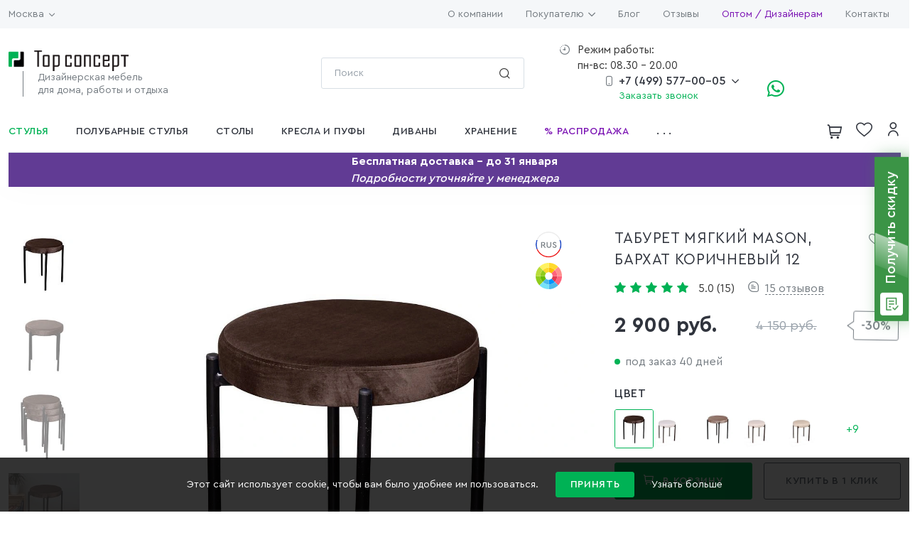

--- FILE ---
content_type: text/html; charset=UTF-8
request_url: https://top-concept.ru/catalog/stulya_i_kresla/taburety-myagkie/puf-mason-barkhat-korichnevyy-11/
body_size: 60648
content:
<!DOCTYPE html>
<html lang="ru" prefix="og: http://ogp.me/ns#">
<head>
    <meta charset="UTF-8">
    <meta name="viewport" content="width=device-width, initial-scale=1, shrink-to-fit=no">
    <meta http-equiv="X-UA-Compatible" content="ie=edge">
    <title>Табурет мягкий Mason, бархат коричневый 12 по цене 2900 руб — купить в Москве от «Top concept»</title>
    <meta property="og:url" content="https://top-concept.ru/catalog/stulya_i_kresla/taburety-myagkie/puf-mason-barkhat-korichnevyy-11/">
    <meta property="og:type" content="website">
    <meta property="og:title" content="" />
    <meta property="og:description" content="Табурет мягкий Mason, бархат коричневый 12 по цене 2900 руб. в интернет-магазине «Top concept»™ ✅ AR-примерка для IOS ✔️ Модели для дома, работы и отдыха собственного производства ✅ Более  эксклюзивных товаров в каталоге с доставкой по Москве и всей России ✔️">
    <meta property="og:image" content="">
    <meta name="google-site-verification" content="p7LrYNDVoxyxeHWmZ5y0ODBtsHJ0Sa9FPgdUYaLswmI" />
    <link data-aload rel="shortcut icon" href="/local/templates/top_concept_2022/images/favicon.ico" type="image/x-icon" />
    <link data-aload rel="apple-touch-icon" sizes="180x180" href="/upload/dev2fun.imagecompress/webp/local/templates/top_concept_2022/images/favicon.webp" />
    <meta name="description" content="Табурет мягкий Mason, бархат коричневый 12 по цене 2900 руб. в интернет-магазине «Top concept»™ ✅ AR-примерка для IOS ✔️ Модели для дома, работы и отдыха собственного производства ✅ Более  эксклюзивных товаров в каталоге с доставкой по Москве и всей России ✔️" />
<script data-skip-moving="true">(function(w, d, n) {var cl = "bx-core";var ht = d.documentElement;var htc = ht ? ht.className : undefined;if (htc === undefined || htc.indexOf(cl) !== -1){return;}var ua = n.userAgent;if (/(iPad;)|(iPhone;)/i.test(ua)){cl += " bx-ios";}else if (/Windows/i.test(ua)){cl += ' bx-win';}else if (/Macintosh/i.test(ua)){cl += " bx-mac";}else if (/Linux/i.test(ua) && !/Android/i.test(ua)){cl += " bx-linux";}else if (/Android/i.test(ua)){cl += " bx-android";}cl += (/(ipad|iphone|android|mobile|touch)/i.test(ua) ? " bx-touch" : " bx-no-touch");cl += w.devicePixelRatio && w.devicePixelRatio >= 2? " bx-retina": " bx-no-retina";if (/AppleWebKit/.test(ua)){cl += " bx-chrome";}else if (/Opera/.test(ua)){cl += " bx-opera";}else if (/Firefox/.test(ua)){cl += " bx-firefox";}ht.className = htc ? htc + " " + cl : cl;})(window, document, navigator);</script>


<link href="/bitrix/js/intranet/intranet-common.min.css?166789344461199" type="text/css"  rel="stylesheet" />
<link href="/bitrix/js/ui/design-tokens/dist/ui.design-tokens.min.css?171999762623463" type="text/css"  rel="stylesheet" />
<link href="/bitrix/js/ui/fonts/opensans/ui.font.opensans.min.css?16678934272320" type="text/css"  rel="stylesheet" />
<link href="/bitrix/js/main/popup/dist/main.popup.bundle.min.css?175127684728056" type="text/css"  rel="stylesheet" />
<link href="/bitrix/cache/css/s3/top_concept_2022/page_24656ac41a889ab45301adf0135b9bcd/page_24656ac41a889ab45301adf0135b9bcd_v1.css?174118759535099" type="text/css"  rel="stylesheet" />
<link href="/bitrix/cache/css/s3/top_concept_2022/template_d79089d2d146d2aca47fc37053077f1c/template_d79089d2d146d2aca47fc37053077f1c_v1.css?1763018451428076" type="text/css"  data-template-style="true" rel="stylesheet" />







<link rel="canonical" href="https://top-concept.ru/catalog/stulya_i_kresla/taburety-myagkie/puf-mason-barkhat-korichnevyy-11/" />
<!-- dev2fun module opengraph -->
<meta property="og:title" content="Табурет мягкий Mason, бархат коричневый 12 по цене 2900 руб &mdash; купить в Москве от &laquo;Top concept&raquo;"/>
<meta property="og:description" content="Табурет мягкий Mason, бархат коричневый 12 по цене 2900 руб. в интернет-магазине &laquo;Top concept&raquo;&trade; ✅ AR-примерка для IOS ✔️ Модели для дома, работы и отдыха собств..."/>
<meta property="og:url" content="https://top-concept.ru/catalog/stulya_i_kresla/taburety-myagkie/puf-mason-barkhat-korichnevyy-11/"/>
<meta property="og:type" content="website"/>
<meta property="og:site_name" content="Дизайнерская мебель - купить от производителя в интернет-магазине Top Concept"/>
<meta property="og:image" content="/upload/dev2fun.imagecompress/webp/iblock/f96/2uppqdaqwbym2agsbdzyj9gctx48xy1y/taburet-myagkiy-mason-barkhat-korichnevyy-12-preview.webp"/>
<meta property="og:image:type" content="image/jpeg"/>
<meta property="og:image:width" content="700"/>
<meta property="og:image:height" content="700"/>
<!-- /dev2fun module opengraph -->



<script data-skip-moving='true' async src='https://antisovetnic.ru/anti/abd050bfbd14bb31aa27151f996c2bb6'></script>
<!-- Marquiz script start -->

<!-- Marquiz script end -->
</head>
<body>
    <div data-marquiz-id="64995f73b8f09e0026943605"></div>    <div class="wrapper">
        <header class="header">
                        <div class="header-top">
                <div class="container">
                    <span class="localation-block" id="location_sel">
                        <span data-id="5906">Москва</span>
                        <span class="icon-arrow-down"></span>
                    </span>
                    <div class="menu-block">
	<ul class="nav">
														<li class="nav-item"><a class="nav-link "  href="/company/">О компании</a></li>
																<li class="nav-item dropdown">
					<a class="nav-link dropdown-toggle" href="#" id="nav_d_2" role="button" data-bs-toggle="dropdown" aria-expanded="false">Покупателю<span class="icon-arrow-down"></span></a>
					<ul class="dropdown-menu" aria-labelledby="nav_d_2">
													<li><a class="dropdown-item" href="/help/">Помощь</a></li>
																			<li><a class="dropdown-item" href="/help/payment/">Оплата</a></li>
																			<li><a class="dropdown-item" href="/help/delivery/">Доставка</a></li>
																			<li><a class="dropdown-item" href="/help/warranty/">Гарантия</a></li>
											</ul>
				</li>
																	<li class="nav-item"><a class="nav-link "  href="/blog/">Блог</a></li>
																					<li class="nav-item"><a class="nav-link "  href="/company/reviews/">Отзывы</a></li>
																					<li class="nav-item"><a class="nav-link link-fav" target="_blank"  href="https://b2b.top-concept.ru/">Оптом / Дизайнерам</a></li>
																					<li class="nav-item"><a class="nav-link "  href="/contacts/">Контакты</a></li>
										</ul>
</div>                </div>
            </div>
            <div class="header-middle">
                <div class="container">
                    <div class="hm-left logo-block">
                        <div id="mobileheader" class="visible-xs visible-sm">
                            <div class="burger pull-left">
                                <svg width="17" height="11" viewBox="0 0 17 11" fill="none" xmlns="http://www.w3.org/2000/svg">
                                    <path d="M17 11H0V9.16667H17V11ZM17 6.41667H0V4.58333H17V6.41667ZM17 1.83333H8.5V0H17V1.83333Z" fill="#30343D" />
                                </svg>
                            </div>
                        </div>
                                                    <a href="/" class="logo"><img src="/local/templates/top_concept_2022/images/logo-top-concept.svg" alt="логотип компании Top-concept" title="Top-concept logo"></a>                        <div class="logo-t">Дизайнерская мебель<br>для дома, работы и отдыха</div>
                        
<div id="bx_basketFKauiI" class="bx-basket bx-opener"><!--'start_frame_cache_bx_basketFKauiI'--><div class="toolbar-list toolbar-list-mobile">
    <span class="whatsapp-h toolbar-item">
        <a class="icon-whatsapp-o" target="_blank" href="https://wa.me/79303800005?text=%D0%97%D0%B4%D1%80%D0%B0%D0%B2%D1%81%D1%82%D0%B2%D1%83%D0%B9%D1%82%D0%B5!%20%D0%9D%D0%BE%D0%BC%D0%B5%D1%80%20%D0%BC%D0%BE%D0%B5%D0%B9%20%D0%B7%D0%B0%D1%8F%D0%B2%D0%BA%D0%B8:%201021486" rel="nofollow"></a>
    </span>
    <span class="basket-h toolbar-item">
        <span class="icon-search" data-bs-toggle="offcanvas" data-bs-target="#offcanvasTop"></span>
    </span>
    <a href="/personal/delayed/" class="toolbar-item " rel="nofollow"><span class="icon-heart-in f_r_b"></span></a>
            <span class="basket-h  toolbar-item">
            <span class="icon-cart"></span>
        </span>
    </div><!--'end_frame_cache_bx_basketFKauiI'--></div>
                    </div>
                    <div class="hm-center">
                        	<div id="title-search_fixed" class="search-box">
		<form action="/catalog/search.php">
			<div class="bx-input-group">
				<input id="title-search-input_fixed" placeholder="Поиск" type="text" name="q" value="" autocomplete="off" class="input-style bx-form-control"/>
				<span class="btn-search"> <span class="icon-search"></span></span>
				<span class="bx-input-group-btn" style="display:none">
					<span class="bx-searchtitle-preloader " id="title-search_fixed_preloader_item"></span>
					<span class="bx-searchtitle-clear" id="title-search_fixed_clear_item"></span>
										<button class="" type="submit" name="s"></button>
				</span>
			</div>
		</form>
		
		<!--'start_frame_cache_GLdrzS'-->					<!--'end_frame_cache_GLdrzS'-->	</div>

                    </div>
                    <div class="hm-right">
                        <div class="hm-center-item work-mode">Режим работы:<br>пн-вс: 08.30 - 20.00</div>
                        <div class="hm-center-item phone-mode">
                            <div class="phone-hh">
                                <div class="phone-list hovr_phons" id="hovr_phons">
                                    <a href="tel:+74995770005">+7 (499) 577-00-05</a>
                                    <div class="phone-item-list" style="display: none;">
                                                                                    <a href="tel:88003509639" class="list-a">8-800-350-9639<span class="phn-sp"></span></a>
                                                                                    <a href="tel:+79303800005" class="list-a">+7 (930) 380-00-05<span class="phn-sp">whatsapp</span></a>
                                                                            </div>
                                </div>
                                <script data-b24-form="click/10/yd8w02" data-skip-moving="true">
                                    (function(w, d, u) {
                                        var s = d.createElement('script');
                                        s.async = true;
                                        s.src = u + '?' + (Date.now() / 180000 | 0);
                                        var h = d.getElementsByTagName('script')[0];
                                        h.parentNode.insertBefore(s, h);
                                    })(window, document, 'https://24.top-concept.ru/upload/crm/form/loader_10_yd8w02.js');
                                </script>
                                <span class="callback-action b24-web-form-popup-btn-8" id="crm_call_back">Заказать звонок</span>
                            </div>
                            <div class="whatsapp-hh">
                                <a target="_blank" href="https://wa.me/79303800005?text=Здравствуйте!" class="whatsapp-card" rel="nofollow"><span class="icon-whatsapp-o"></span></a>
                            </div>
                        </div>

                    </div>
                </div>
            </div>
            <div class="header-bottom">
                <div class="container">
                    <nav class="navbar navbar-expand-lg navbar-light bg-light">
                        <div class="collapse navbar-collapse" id="menu_tr">
                            		<div itemscope="" class="menu-full" itemtype="http://schema.org/SiteNavigationElement">
		<ul class="navbar-nav me-auto mb-2 mb-lg-0" itemscope="" itemtype="http://schema.org/ItemList">
												<li itemprop="itemListElement" itemscope itemtype="http://schema.org/ItemList" class="nav-item  opensit   rast sub_m_sh" data-index="0" data-parent="531">
													<a itemprop="url" class="nav-link " href="/catalog/stulya_i_kresla/"><span>Стулья</span><meta itemprop="name" content="Стулья"></a>
											</li>
																<li itemprop="itemListElement" itemscope itemtype="http://schema.org/ItemList" class="nav-item     rast sub_m_sh" data-index="1" data-parent="536">
													<a itemprop="url" class="nav-link " href="/catalog/polubarnye_stulya/"><span>Полубарные стулья</span><meta itemprop="name" content="Полубарные стулья"></a>
											</li>
																<li itemprop="itemListElement" itemscope itemtype="http://schema.org/ItemList" class="nav-item     rast sub_m_sh" data-index="2" data-parent="537">
													<a itemprop="url" class="nav-link " href="/catalog/stoly-i-stoliki/stoly-obedennye/"><span>Столы</span><meta itemprop="name" content="Столы"></a>
											</li>
																<li itemprop="itemListElement" itemscope itemtype="http://schema.org/ItemList" class="nav-item     rast sub_m_sh" data-index="3" data-parent="538">
													<a itemprop="url" class="nav-link " href="/catalog/kresla/"><span>Кресла и пуфы</span><meta itemprop="name" content="Кресла и пуфы"></a>
											</li>
																<li itemprop="itemListElement" itemscope itemtype="http://schema.org/ItemList" class="nav-item     rast sub_m_sh" data-index="4" data-parent="539">
													<a itemprop="url" class="nav-link " href="/catalog/divany/"><span>Диваны</span><meta itemprop="name" content="Диваны"></a>
											</li>
																<li itemprop="itemListElement" itemscope itemtype="http://schema.org/ItemList" class="nav-item     rast sub_m_sh" data-index="5" data-parent="1034">
													<a itemprop="url" class="nav-link " href="/catalog/hranenie/"><span>Хранение</span><meta itemprop="name" content="Хранение"></a>
											</li>
																<li itemprop="itemListElement" itemscope itemtype="http://schema.org/ItemList" class="nav-item fiol    rast " data-index="6" data-parent="550">
													<a itemprop="url" class="nav-link " href="/rasprodazha/"><span>Распродажа</span><meta itemprop="name" content="Распродажа"></a>
											</li>
																<li itemprop="itemListElement" itemscope itemtype="http://schema.org/ItemList" class="nav-item     rast " data-index="7" data-parent="549">
													<a itemprop="url" class="nav-link " href="/catalog/"><span>Каталог</span><meta itemprop="name" content="Каталог"></a>
											</li>
																<li itemprop="itemListElement" itemscope itemtype="http://schema.org/ItemList" class="nav-item icons-new    rast " data-index="8" data-parent="551">
													<a itemprop="url" class="nav-link " href="/novinki/"><span>Новинки</span><meta itemprop="name" content="Новинки"></a>
											</li>
																<li itemprop="itemListElement" itemscope itemtype="http://schema.org/ItemList" class="nav-item red    rast " data-index="9" data-parent="552">
													<a itemprop="url" class="nav-link " href="/sale/"><span>Акции</span><meta itemprop="name" content="Акции"></a>
											</li>
										<li class="nav-item dropdown" id="dwop_d_m" style="display:none">
				<a class="nav-link dropdown-all dropdown-toggle" href="#" id="navbarDropdown" role="button" data-bs-toggle="dropdown" aria-expanded="false">
					<span class="all-items">
						<span>.</span>
						<span>.</span>
						<span>.</span>
					</span>
				</a>
				<ul class="dropdown-menu" aria-labelledby="navbarDropdown" id="naw_sub"></ul>
			</li>
		</ul>
					<div itemscope="" itemtype="http://schema.org/ItemList" class="wrapper-nav" id="parent_531" style="display: none;">
				<div class="wrapper-nav-top">
					<div class="row">
						<div class="col-lg-9 row">
																							<div class="menu-sub col-md-3">
										<div class="menu-sub-t">Какие?</div>
																					<ul class="nav flex-column">
																									<li class="nav-item 2" itemprop="itemListElement" itemscope itemtype="http://schema.org/ItemList">
																													<a itemprop="url" class="nav-link" href="/catalog/stulya_i_kresla/myagkie/">Мягкие<meta itemprop="name" content="Мягкие"></a>
																											</li>
																									<li class="nav-item 2" itemprop="itemListElement" itemscope itemtype="http://schema.org/ItemList">
																													<a itemprop="url" class="nav-link" href="/catalog/stulya_i_kresla/obedennye/">Обеденные<meta itemprop="name" content="Обеденные"></a>
																											</li>
																									<li class="nav-item 2" itemprop="itemListElement" itemscope itemtype="http://schema.org/ItemList">
																													<a itemprop="url" class="nav-link" href="/catalog/stulya_i_kresla/nalichie/">В наличии<meta itemprop="name" content="В наличии"></a>
																											</li>
																									<li class="nav-item 2" itemprop="itemListElement" itemscope itemtype="http://schema.org/ItemList">
																													<a itemprop="url" class="nav-link" href="/catalog/stulya_i_kresla/taburety-myagkie/">Табуреты<meta itemprop="name" content="Табуреты"></a>
																											</li>
																							</ul>
																			</div>
																								<div class="menu-sub col-md-3">
										<div class="menu-sub-t">Материал</div>
																					<ul class="nav flex-column">
																									<li class="nav-item 2" itemprop="itemListElement" itemscope itemtype="http://schema.org/ItemList">
																													<a itemprop="url" class="nav-link" href="/catalog/stulya_i_kresla/naturalnaya-kozha/">Кожа<meta itemprop="name" content="Кожа"></a>
																											</li>
																									<li class="nav-item 2" itemprop="itemListElement" itemscope itemtype="http://schema.org/ItemList">
																													<a itemprop="url" class="nav-link" href="/catalog/stulya_i_kresla/barhat/">Бархат<meta itemprop="name" content="Бархат"></a>
																											</li>
																									<li class="nav-item 2" itemprop="itemListElement" itemscope itemtype="http://schema.org/ItemList">
																													<a itemprop="url" class="nav-link" href="/catalog/stulya_i_kresla/plastik/">Пластик<meta itemprop="name" content="Пластик"></a>
																											</li>
																									<li class="nav-item 2" itemprop="itemListElement" itemscope itemtype="http://schema.org/ItemList">
																													<a itemprop="url" class="nav-link" href="/catalog/stulya_i_kresla/rogozhka/">Рогожка<meta itemprop="name" content="Рогожка"></a>
																											</li>
																									<li class="nav-item 2" itemprop="itemListElement" itemscope itemtype="http://schema.org/ItemList">
																													<a itemprop="url" class="nav-link" href="/catalog/stulya_i_kresla/tkan/">Ткань<meta itemprop="name" content="Ткань"></a>
																											</li>
																									<li class="nav-item 2" itemprop="itemListElement" itemscope itemtype="http://schema.org/ItemList">
																													<a itemprop="url" class="nav-link" href="/catalog/stulya_i_kresla/iskustvennayakozha/">Искусственная кожа<meta itemprop="name" content="Искусственная кожа"></a>
																											</li>
																									<li class="nav-item 2" itemprop="itemListElement" itemscope itemtype="http://schema.org/ItemList">
																													<a itemprop="url" class="nav-link" href="/catalog/stulya_i_kresla/zamsha/">Замша<meta itemprop="name" content="Замша"></a>
																											</li>
																									<li class="nav-item 2" itemprop="itemListElement" itemscope itemtype="http://schema.org/ItemList">
																													<a itemprop="url" class="nav-link" href="/catalog/stulya_i_kresla/derevo/">Деревянные<meta itemprop="name" content="Деревянные"></a>
																											</li>
																							</ul>
																			</div>
																								<div class="menu-sub col-md-3">
										<div class="menu-sub-t">Стиль</div>
																					<ul class="nav flex-column">
																									<li class="nav-item 2" itemprop="itemListElement" itemscope itemtype="http://schema.org/ItemList">
																													<a itemprop="url" class="nav-link" href="/catalog/stulya_i_kresla/sovremennii-stil/">Современный<meta itemprop="name" content="Современный"></a>
																											</li>
																									<li class="nav-item 2" itemprop="itemListElement" itemscope itemtype="http://schema.org/ItemList">
																													<a itemprop="url" class="nav-link" href="/catalog/stulya_i_kresla/minimalizm/">Минимализм<meta itemprop="name" content="Минимализм"></a>
																											</li>
																									<li class="nav-item 2" itemprop="itemListElement" itemscope itemtype="http://schema.org/ItemList">
																													<a itemprop="url" class="nav-link" href="/catalog/stulya_i_kresla/modern/">Модерн<meta itemprop="name" content="Модерн"></a>
																											</li>
																									<li class="nav-item 2" itemprop="itemListElement" itemscope itemtype="http://schema.org/ItemList">
																													<a itemprop="url" class="nav-link" href="/catalog/stulya_i_kresla/skandinvskii-stil/">Скандинавский<meta itemprop="name" content="Скандинавский"></a>
																											</li>
																									<li class="nav-item 2" itemprop="itemListElement" itemscope itemtype="http://schema.org/ItemList">
																													<a itemprop="url" class="nav-link" href="/catalog/stulya_i_kresla/haj-tek/">Хай-тек<meta itemprop="name" content="Хай-тек"></a>
																											</li>
																									<li class="nav-item 2" itemprop="itemListElement" itemscope itemtype="http://schema.org/ItemList">
																													<a itemprop="url" class="nav-link" href="/catalog/stulya_i_kresla/loft/">Лофт<meta itemprop="name" content="Лофт"></a>
																											</li>
																									<li class="nav-item 2" itemprop="itemListElement" itemscope itemtype="http://schema.org/ItemList">
																													<a itemprop="url" class="nav-link" href="/catalog/stulya_i_kresla/klassika/">Классика<meta itemprop="name" content="Классика"></a>
																											</li>
																									<li class="nav-item 2" itemprop="itemListElement" itemscope itemtype="http://schema.org/ItemList">
																													<a itemprop="url" class="nav-link" href="/catalog/stulya_i_kresla/neoklassika/">Неоклассика<meta itemprop="name" content="Неоклассика"></a>
																											</li>
																							</ul>
																			</div>
																								<div class="menu-sub col-md-3">
										<div class="menu-sub-t">Особенности</div>
																					<ul class="nav flex-column">
																									<li class="nav-item 2" itemprop="itemListElement" itemscope itemtype="http://schema.org/ItemList">
																													<a itemprop="url" class="nav-link" href="/catalog/stulya_i_kresla/horeca/">Для HoReCa<meta itemprop="name" content="Для HoReCa"></a>
																											</li>
																									<li class="nav-item 2" itemprop="itemListElement" itemscope itemtype="http://schema.org/ItemList">
																													<a itemprop="url" class="nav-link" href="/catalog/stulya_i_kresla/akciya-tri-odin/">Акция 3+1<meta itemprop="name" content="Акция 3+1"></a>
																											</li>
																							</ul>
																			</div>
																								<div class="menu-sub col-md-3">
										<div class="menu-sub-t">Характеристики</div>
																					<ul class="nav flex-column">
																									<li class="nav-item 2" itemprop="itemListElement" itemscope itemtype="http://schema.org/ItemList">
																													<a itemprop="url" class="nav-link" href="/catalog/stulya_i_kresla/s-krucheniem/">Крутящиеся<meta itemprop="name" content="Крутящиеся"></a>
																											</li>
																									<li class="nav-item 2" itemprop="itemListElement" itemscope itemtype="http://schema.org/ItemList">
																													<a itemprop="url" class="nav-link" href="/catalog/stulya_i_kresla/s-podlokotnikami/">С подлокотниками<meta itemprop="name" content="С подлокотниками"></a>
																											</li>
																									<li class="nav-item 2" itemprop="itemListElement" itemscope itemtype="http://schema.org/ItemList">
																													<a itemprop="url" class="nav-link" href="/catalog/stulya_i_kresla/metallokarkas/">На металлокаркасе<meta itemprop="name" content="На металлокаркасе"></a>
																											</li>
																									<li class="nav-item 2" itemprop="itemListElement" itemscope itemtype="http://schema.org/ItemList">
																													<a itemprop="url" class="nav-link" href="/catalog/stulya_i_kresla/shtabeliruemye/">Штабелируемые<meta itemprop="name" content="Штабелируемые"></a>
																											</li>
																							</ul>
																			</div>
																					</div>
													<div class="col-lg-3">
								<div class="pr-menu">
									<div class="pr-item">
										<a href="/catalog/stulya_i_kresla/stul_albert_kozha_kapuchino/" class="pr-item-gallery full">
											<img alt="Стул Albert, кожа капучино" class="lazyload" data-srv="/upload/dev2fun.imagecompress/webp/resize_cache/iblock/5c6/5it92rhatba2cjdicvy48gphnfz16yet/400_400_1/stul-albert-kozha-kapuchino-detail.webp" src="/local/images/double_ring.svg" title="Стул Albert, кожа капучино">
										</a>
										<div class="pr-item-cnt">
											<a href="/catalog/stulya_i_kresla/stul_albert_kozha_kapuchino/" class="pr-item-t">Стул Albert, кожа капучино</a>
											<div class="pr-item-tools">
												<div class="pr-item-price">
													<div class="price-value">32 900 <span class="rub">Р</span></div>
																									</div>
											</div>
										</div>
									</div>
								</div>
							</div>
											</div>
				</div>
									<div class="wrapper-nav-bottom">
																			<a href="/catalog/stulya_i_kresla/3d-modeli/" class="nb-item"><span class="label-3d-menu"></span>3D</a>					</div>
							</div>
					<div itemscope="" itemtype="http://schema.org/ItemList" class="wrapper-nav" id="parent_536" style="display: none;">
				<div class="wrapper-nav-top">
					<div class="row">
						<div class="col-lg-9 row">
																							<div class="menu-sub col-md-3">
										<div class="menu-sub-t">Тип</div>
																					<ul class="nav flex-column">
																									<li class="nav-item 2" itemprop="itemListElement" itemscope itemtype="http://schema.org/ItemList">
																													<a itemprop="url" class="nav-link" href="/catalog/barnye_stulya/">Барные стулья<meta itemprop="name" content="Барные стулья"></a>
																											</li>
																									<li class="nav-item 2" itemprop="itemListElement" itemscope itemtype="http://schema.org/ItemList">
																													<a itemprop="url" class="nav-link" href="/catalog/polubarnye_stulya/">Полубарные стулья 60-65 см<meta itemprop="name" content="Полубарные стулья 60-65 см"></a>
																											</li>
																							</ul>
																			</div>
																								<div class="menu-sub col-md-3">
										<div class="menu-sub-t">Цвет</div>
																					<ul class="nav flex-column">
																									<li class="nav-item 2" itemprop="itemListElement" itemscope itemtype="http://schema.org/ItemList">
																													<a itemprop="url" class="nav-link" href="/catalog/polubarnye_stulya/krasnii/">Красные<meta itemprop="name" content="Красные"></a>
																											</li>
																									<li class="nav-item 2" itemprop="itemListElement" itemscope itemtype="http://schema.org/ItemList">
																													<a itemprop="url" class="nav-link" href="/catalog/polubarnye_stulya/korichnevii/">Коричневые<meta itemprop="name" content="Коричневые"></a>
																											</li>
																									<li class="nav-item 2" itemprop="itemListElement" itemscope itemtype="http://schema.org/ItemList">
																													<a itemprop="url" class="nav-link" href="/catalog/polubarnye_stulya/bezhevii/">Бежевые<meta itemprop="name" content="Бежевые"></a>
																											</li>
																									<li class="nav-item 2" itemprop="itemListElement" itemscope itemtype="http://schema.org/ItemList">
																													<a itemprop="url" class="nav-link" href="/catalog/polubarnye_stulya/serii/">Серые<meta itemprop="name" content="Серые"></a>
																											</li>
																							</ul>
																			</div>
																								<div class="menu-sub col-md-3">
										<div class="menu-sub-t">Какие?</div>
																					<ul class="nav flex-column">
																									<li class="nav-item 2" itemprop="itemListElement" itemscope itemtype="http://schema.org/ItemList">
																													<a itemprop="url" class="nav-link" href="/catalog/polubarnye_stulya/obedennye/">На кухню<meta itemprop="name" content="На кухню"></a>
																											</li>
																									<li class="nav-item 2" itemprop="itemListElement" itemscope itemtype="http://schema.org/ItemList">
																													<a itemprop="url" class="nav-link" href="/catalog/polubarnye_stulya/myagkij/">Мягкие<meta itemprop="name" content="Мягкие"></a>
																											</li>
																									<li class="nav-item 2" itemprop="itemListElement" itemscope itemtype="http://schema.org/ItemList">
																													<a itemprop="url" class="nav-link" href="/catalog/polubarnye_stulya/chernie-nozhki/">С черными ножками<meta itemprop="name" content="С черными ножками"></a>
																											</li>
																									<li class="nav-item 2" itemprop="itemListElement" itemscope itemtype="http://schema.org/ItemList">
																													<a itemprop="url" class="nav-link" href="/catalog/polubarnye_stulya/akciya-tri-odin/">По акции 3+1<meta itemprop="name" content="По акции 3+1"></a>
																											</li>
																									<li class="nav-item 2" itemprop="itemListElement" itemscope itemtype="http://schema.org/ItemList">
																													<a itemprop="url" class="nav-link" href="/catalog/polubarnye_stulya/vysota-65/">Высотой 65 см<meta itemprop="name" content="Высотой 65 см"></a>
																											</li>
																									<li class="nav-item 2" itemprop="itemListElement" itemscope itemtype="http://schema.org/ItemList">
																													<a itemprop="url" class="nav-link" href="/catalog/barnye_stulya/myagkie/	">Барные мягкие<meta itemprop="name" content="Барные мягкие"></a>
																											</li>
																									<li class="nav-item 2" itemprop="itemListElement" itemscope itemtype="http://schema.org/ItemList">
																													<a itemprop="url" class="nav-link" href="/catalog/polubarnye_stulya/metallokarkas/">На металлокаркасе<meta itemprop="name" content="На металлокаркасе"></a>
																											</li>
																									<li class="nav-item 2" itemprop="itemListElement" itemscope itemtype="http://schema.org/ItemList">
																													<a itemprop="url" class="nav-link" href="/catalog/polubarnye_stulya/v-nalichii/">В наличии<meta itemprop="name" content="В наличии"></a>
																											</li>
																							</ul>
																			</div>
																								<div class="menu-sub col-md-3">
										<div class="menu-sub-t">Стиль</div>
																					<ul class="nav flex-column">
																									<li class="nav-item 2" itemprop="itemListElement" itemscope itemtype="http://schema.org/ItemList">
																													<a itemprop="url" class="nav-link" href="/catalog/polubarnye_stulya/loft/">Лофт<meta itemprop="name" content="Лофт"></a>
																											</li>
																									<li class="nav-item 2" itemprop="itemListElement" itemscope itemtype="http://schema.org/ItemList">
																													<a itemprop="url" class="nav-link" href="/catalog/polubarnye_stulya/sovremennii-stil/">Современные<meta itemprop="name" content="Современные"></a>
																											</li>
																									<li class="nav-item 2" itemprop="itemListElement" itemscope itemtype="http://schema.org/ItemList">
																													<a itemprop="url" class="nav-link" href="/catalog/polubarnye_stulya/minimalizm/">Минимализм<meta itemprop="name" content="Минимализм"></a>
																											</li>
																									<li class="nav-item 2" itemprop="itemListElement" itemscope itemtype="http://schema.org/ItemList">
																													<a itemprop="url" class="nav-link" href="/catalog/polubarnye_stulya/modern/">Модерн<meta itemprop="name" content="Модерн"></a>
																											</li>
																									<li class="nav-item 2" itemprop="itemListElement" itemscope itemtype="http://schema.org/ItemList">
																													<a itemprop="url" class="nav-link" href="/catalog/polubarnye_stulya/skandinvskii-stil/">Скандинавский<meta itemprop="name" content="Скандинавский"></a>
																											</li>
																									<li class="nav-item 2" itemprop="itemListElement" itemscope itemtype="http://schema.org/ItemList">
																													<a itemprop="url" class="nav-link" href="/catalog/polubarnye_stulya/haj-tek/">Хай-тек<meta itemprop="name" content="Хай-тек"></a>
																											</li>
																							</ul>
																			</div>
																								<div class="menu-sub col-md-3">
										<div class="menu-sub-t">Материал</div>
																					<ul class="nav flex-column">
																									<li class="nav-item 2" itemprop="itemListElement" itemscope itemtype="http://schema.org/ItemList">
																													<a itemprop="url" class="nav-link" href="/catalog/polubarnye_stulya/barhat/">Бархат<meta itemprop="name" content="Бархат"></a>
																											</li>
																									<li class="nav-item 2" itemprop="itemListElement" itemscope itemtype="http://schema.org/ItemList">
																													<a itemprop="url" class="nav-link" href="/catalog/polubarnye_stulya/kozha-i-ekokozha/">Кожа<meta itemprop="name" content="Кожа"></a>
																											</li>
																									<li class="nav-item 2" itemprop="itemListElement" itemscope itemtype="http://schema.org/ItemList">
																													<a itemprop="url" class="nav-link" href="/catalog/polubarnye_stulya/tkan/">Ткань<meta itemprop="name" content="Ткань"></a>
																											</li>
																							</ul>
																			</div>
																					</div>
													<div class="col-lg-3">
								<div class="pr-menu">
									<div class="pr-item">
										<a href="/catalog/polubarnye_stulya/stul_polubarnyy_albert_kozha_kapuchino/" class="pr-item-gallery full">
											<img alt="Стул полубарный Albert, кожа капучино" class="lazyload" data-srv="/upload/dev2fun.imagecompress/webp/resize_cache/iblock/f5c/itcdsvq1qgihlgahh0ftrivdkus0yqz2/400_400_1/stul-polubarnyy-albert-kozha-kapuchino-detail.webp" src="/local/images/double_ring.svg" title="Стул полубарный Albert, кожа капучино">
										</a>
										<div class="pr-item-cnt">
											<a href="/catalog/polubarnye_stulya/stul_polubarnyy_albert_kozha_kapuchino/" class="pr-item-t">Стул полубарный Albert, кожа капучино</a>
											<div class="pr-item-tools">
												<div class="pr-item-price">
													<div class="price-value">37 900 <span class="rub">Р</span></div>
																									</div>
											</div>
										</div>
									</div>
								</div>
							</div>
											</div>
				</div>
									<div class="wrapper-nav-bottom">
																			<a href="/catalog/polubarnye_stulya/3d-modeli/" class="nb-item"><span class="label-3d-menu"></span>3D</a>					</div>
							</div>
					<div itemscope="" itemtype="http://schema.org/ItemList" class="wrapper-nav" id="parent_537" style="display: none;">
				<div class="wrapper-nav-top">
					<div class="row">
						<div class="col-lg-9 row">
																							<div class="menu-sub col-md-3">
										<div class="menu-sub-t">Какие?</div>
																					<ul class="nav flex-column">
																									<li class="nav-item 2" itemprop="itemListElement" itemscope itemtype="http://schema.org/ItemList">
																													<a itemprop="url" class="nav-link" href="/catalog/stoly-i-stoliki/stoly-obedennye/">Обеденные<meta itemprop="name" content="Обеденные"></a>
																											</li>
																									<li class="nav-item 2" itemprop="itemListElement" itemscope itemtype="http://schema.org/ItemList">
																													<a itemprop="url" class="nav-link" href="/catalog/stoly-i-stoliki/zhurnalnye-stoly/">Журнальные<meta itemprop="name" content="Журнальные"></a>
																											</li>
																									<li class="nav-item 2" itemprop="itemListElement" itemscope itemtype="http://schema.org/ItemList">
																													<a itemprop="url" class="nav-link" href="/catalog/stoly-i-stoliki/stoly-obedennye/raskladladnoi/">Раскладные<meta itemprop="name" content="Раскладные"></a>
																											</li>
																									<li class="nav-item 2" itemprop="itemListElement" itemscope itemtype="http://schema.org/ItemList">
																													<a itemprop="url" class="nav-link" href="/catalog/stoly-i-stoliki/neraskladnoi/">Нераскладные<meta itemprop="name" content="Нераскладные"></a>
																											</li>
																							</ul>
																			</div>
																								<div class="menu-sub col-md-3">
										<div class="menu-sub-t">Форма</div>
																					<ul class="nav flex-column">
																									<li class="nav-item 2" itemprop="itemListElement" itemscope itemtype="http://schema.org/ItemList">
																													<a itemprop="url" class="nav-link" href="/catalog/stoly-i-stoliki/pryamougolnyi/">Прямоугольная<meta itemprop="name" content="Прямоугольная"></a>
																											</li>
																									<li class="nav-item 2" itemprop="itemListElement" itemscope itemtype="http://schema.org/ItemList">
																													<a itemprop="url" class="nav-link" href="/catalog/stoly-i-stoliki/kryglye/">Круглая<meta itemprop="name" content="Круглая"></a>
																											</li>
																									<li class="nav-item 2" itemprop="itemListElement" itemscope itemtype="http://schema.org/ItemList">
																													<a itemprop="url" class="nav-link" href="/catalog/stoly-i-stoliki/kvadratnyi/">Квадратная<meta itemprop="name" content="Квадратная"></a>
																											</li>
																							</ul>
																			</div>
																								<div class="menu-sub col-md-3">
										<div class="menu-sub-t">Столешница</div>
																					<ul class="nav flex-column">
																									<li class="nav-item 2" itemprop="itemListElement" itemscope itemtype="http://schema.org/ItemList">
																													<a itemprop="url" class="nav-link" href="/catalog/stoly-i-stoliki/steklo/">Стекло<meta itemprop="name" content="Стекло"></a>
																											</li>
																									<li class="nav-item 2" itemprop="itemListElement" itemscope itemtype="http://schema.org/ItemList">
																													<a itemprop="url" class="nav-link" href="/catalog/stoly-i-stoliki/keramika/">Керамика<meta itemprop="name" content="Керамика"></a>
																											</li>
																									<li class="nav-item 2" itemprop="itemListElement" itemscope itemtype="http://schema.org/ItemList">
																													<a itemprop="url" class="nav-link" href="/catalog/stoly-i-stoliki/mdf/">МДФ<meta itemprop="name" content="МДФ"></a>
																											</li>
																									<li class="nav-item 2" itemprop="itemListElement" itemscope itemtype="http://schema.org/ItemList">
																													<a itemprop="url" class="nav-link" href="/catalog/stoly-i-stoliki/shpon/">Шпон<meta itemprop="name" content="Шпон"></a>
																											</li>
																									<li class="nav-item 2" itemprop="itemListElement" itemscope itemtype="http://schema.org/ItemList">
																													<a itemprop="url" class="nav-link" href="/catalog/stoly-i-stoliki/glyancevye/">Глянцевая<meta itemprop="name" content="Глянцевая"></a>
																											</li>
																									<li class="nav-item 2" itemprop="itemListElement" itemscope itemtype="http://schema.org/ItemList">
																													<a itemprop="url" class="nav-link" href="/catalog/stoly-i-stoliki/matovye/">Матовая<meta itemprop="name" content="Матовая"></a>
																											</li>
																							</ul>
																			</div>
																								<div class="menu-sub col-md-3">
										<div class="menu-sub-t">Обеденные</div>
																					<ul class="nav flex-column">
																									<li class="nav-item 2" itemprop="itemListElement" itemscope itemtype="http://schema.org/ItemList">
																													<a itemprop="url" class="nav-link" href="/catalog/stoly-i-stoliki/stoly-obedennye/pryamougolnyi/">Прямоугольные<meta itemprop="name" content="Прямоугольные"></a>
																											</li>
																									<li class="nav-item 2" itemprop="itemListElement" itemscope itemtype="http://schema.org/ItemList">
																													<a itemprop="url" class="nav-link" href="/catalog/stoly-i-stoliki/stoly-obedennye/kruglyi/">Круглые<meta itemprop="name" content="Круглые"></a>
																											</li>
																									<li class="nav-item 2" itemprop="itemListElement" itemscope itemtype="http://schema.org/ItemList">
																													<a itemprop="url" class="nav-link" href="/catalog/stoly-i-stoliki/stoly-obedennye/steklo/">Стеклянные<meta itemprop="name" content="Стеклянные"></a>
																											</li>
																									<li class="nav-item 2" itemprop="itemListElement" itemscope itemtype="http://schema.org/ItemList">
																													<a itemprop="url" class="nav-link" href="/catalog/stoly-i-stoliki/stoly-obedennye/keramika/">Керамические<meta itemprop="name" content="Керамические"></a>
																											</li>
																									<li class="nav-item 2" itemprop="itemListElement" itemscope itemtype="http://schema.org/ItemList">
																													<a itemprop="url" class="nav-link" href="/catalog/stoly-i-stoliki/stoly-obedennye/stoleshnica-mdf/">Из МДФ<meta itemprop="name" content="Из МДФ"></a>
																											</li>
																									<li class="nav-item 2" itemprop="itemListElement" itemscope itemtype="http://schema.org/ItemList">
																													<a itemprop="url" class="nav-link" href="/catalog/stoly-i-stoliki/stoly-obedennye/kvadratnyi/">Квадратные<meta itemprop="name" content="Квадратные"></a>
																											</li>
																							</ul>
																			</div>
																								<div class="menu-sub col-md-3">
										<div class="menu-sub-t">Особенности</div>
																					<ul class="nav flex-column">
																									<li class="nav-item 2" itemprop="itemListElement" itemscope itemtype="http://schema.org/ItemList">
																													<a itemprop="url" class="nav-link" href="/catalog/stoly-i-stoliki/stoly-obedennye/1-nozhka/">На 1 ножке<meta itemprop="name" content="На 1 ножке"></a>
																											</li>
																									<li class="nav-item 2" itemprop="itemListElement" itemscope itemtype="http://schema.org/ItemList">
																													<a itemprop="url" class="nav-link" href="/catalog/stoly-i-stoliki/stoly-obedennye/filter/gabaritnye_razmery_shirina-from-160/">Ширина 160 см<meta itemprop="name" content="Ширина 160 см"></a>
																											</li>
																									<li class="nav-item 2" itemprop="itemListElement" itemscope itemtype="http://schema.org/ItemList">
																													<a itemprop="url" class="nav-link" href="/catalog/stoly-i-stoliki/stoly-obedennye/shirina-140/">Ширина 140 см<meta itemprop="name" content="Ширина 140 см"></a>
																											</li>
																							</ul>
																			</div>
																								<div class="menu-sub col-md-3">
										<div class="menu-sub-t">Стиль</div>
																					<ul class="nav flex-column">
																									<li class="nav-item 2" itemprop="itemListElement" itemscope itemtype="http://schema.org/ItemList">
																													<a itemprop="url" class="nav-link" href="/catalog/stoly-i-stoliki/modern/">Модерн<meta itemprop="name" content="Модерн"></a>
																											</li>
																									<li class="nav-item 2" itemprop="itemListElement" itemscope itemtype="http://schema.org/ItemList">
																													<a itemprop="url" class="nav-link" href="/catalog/stoly-i-stoliki/sovremennii-stil/">Современные<meta itemprop="name" content="Современные"></a>
																											</li>
																							</ul>
																			</div>
																					</div>
													<div class="col-lg-3">
								<div class="pr-menu">
									<div class="pr-item">
										<a href="/catalog/stoly-i-stoliki/stoly-obedennye/stol_obedennyy_raskladnoy_grant_160_40_40_stoleshnitsa_keramika_tsvet_mramor_svetlyy/" class="pr-item-gallery full">
											<img alt="Стол раскладной Grant (160+40+40), мрамор испанская керамика светлый" class="lazyload" data-srv="/upload/dev2fun.imagecompress/webp/resize_cache/iblock/2b8/400_400_1/stol-raskladnoy-grant-160-40-40-mramor-ispanskaya-keramika-svetlyy-detail.webp" src="/local/images/double_ring.svg" title="Стол раскладной Grant (160+40+40), мрамор испанская керамика светлый">
										</a>
										<div class="pr-item-cnt">
											<a href="/catalog/stoly-i-stoliki/stoly-obedennye/stol_obedennyy_raskladnoy_grant_160_40_40_stoleshnitsa_keramika_tsvet_mramor_svetlyy/" class="pr-item-t">Стол раскладной Grant (160+40+40), мрамор испанская керамика светлый</a>
											<div class="pr-item-tools">
												<div class="pr-item-price">
													<div class="price-value">99 900 <span class="rub">Р</span></div>
																									</div>
											</div>
										</div>
									</div>
								</div>
							</div>
											</div>
				</div>
							</div>
					<div itemscope="" itemtype="http://schema.org/ItemList" class="wrapper-nav" id="parent_538" style="display: none;">
				<div class="wrapper-nav-top">
					<div class="row">
						<div class="col-lg-9 row">
																							<div class="menu-sub col-md-3">
										<div class="menu-sub-t">Особенности</div>
																					<ul class="nav flex-column">
																									<li class="nav-item 2" itemprop="itemListElement" itemscope itemtype="http://schema.org/ItemList">
																													<a itemprop="url" class="nav-link" href="/catalog/kresla/s-podlokotnikami/">С подлокотниками<meta itemprop="name" content="С подлокотниками"></a>
																											</li>
																									<li class="nav-item 2" itemprop="itemListElement" itemscope itemtype="http://schema.org/ItemList">
																													<a itemprop="url" class="nav-link" href="/catalog/kresla/myagkie/">Мягкие<meta itemprop="name" content="Мягкие"></a>
																											</li>
																									<li class="nav-item 2" itemprop="itemListElement" itemscope itemtype="http://schema.org/ItemList">
																													<a itemprop="url" class="nav-link" href="/catalog/kresla/nalichie/">В наличии<meta itemprop="name" content="В наличии"></a>
																											</li>
																									<li class="nav-item 2" itemprop="itemListElement" itemscope itemtype="http://schema.org/ItemList">
																													<a itemprop="url" class="nav-link" href="/catalog/kresla/s-yashikom/">С ящиком<meta itemprop="name" content="С ящиком"></a>
																											</li>
																							</ul>
																			</div>
																								<div class="menu-sub col-md-3">
										<div class="menu-sub-t">Механизм</div>
																					<ul class="nav flex-column">
																									<li class="nav-item 2" itemprop="itemListElement" itemscope itemtype="http://schema.org/ItemList">
																													<a itemprop="url" class="nav-link" href="/catalog/kresla/kresla_reklaynery/">Реклайнеры<meta itemprop="name" content="Реклайнеры"></a>
																											</li>
																									<li class="nav-item 2" itemprop="itemListElement" itemscope itemtype="http://schema.org/ItemList">
																													<a itemprop="url" class="nav-link" href="/catalog/kresla/glayder/">Глайдеры<meta itemprop="name" content="Глайдеры"></a>
																											</li>
																									<li class="nav-item 2" itemprop="itemListElement" itemscope itemtype="http://schema.org/ItemList">
																													<a itemprop="url" class="nav-link" href="/catalog/kresla/filter/kruts-is-%D0%B4%D0%B0/apply/">С кручением<meta itemprop="name" content="С кручением"></a>
																											</li>
																							</ul>
																			</div>
																								<div class="menu-sub col-md-3">
										<div class="menu-sub-t">Какие?</div>
																					<ul class="nav flex-column">
																									<li class="nav-item 2" itemprop="itemListElement" itemscope itemtype="http://schema.org/ItemList">
																													<a itemprop="url" class="nav-link" href="/catalog/kresla/launzh_kresla/">Лаунж<meta itemprop="name" content="Лаунж"></a>
																											</li>
																									<li class="nav-item 2" itemprop="itemListElement" itemscope itemtype="http://schema.org/ItemList">
																													<a itemprop="url" class="nav-link" href="/catalog/kresla/pufy/">Пуфы<meta itemprop="name" content="Пуфы"></a>
																											</li>
																									<li class="nav-item 2" itemprop="itemListElement" itemscope itemtype="http://schema.org/ItemList">
																													<a itemprop="url" class="nav-link" href="/catalog/kresla/karina/">Кресло-кровать<meta itemprop="name" content="Кресло-кровать"></a>
																											</li>
																							</ul>
																			</div>
																								<div class="menu-sub col-md-3">
										<div class="menu-sub-t">Материал</div>
																					<ul class="nav flex-column">
																									<li class="nav-item 2" itemprop="itemListElement" itemscope itemtype="http://schema.org/ItemList">
																													<a itemprop="url" class="nav-link" href="/catalog/kresla/kozha/">Кожа<meta itemprop="name" content="Кожа"></a>
																											</li>
																									<li class="nav-item 2" itemprop="itemListElement" itemscope itemtype="http://schema.org/ItemList">
																													<a itemprop="url" class="nav-link" href="/catalog/kresla/zamsha/">Замша<meta itemprop="name" content="Замша"></a>
																											</li>
																									<li class="nav-item 2" itemprop="itemListElement" itemscope itemtype="http://schema.org/ItemList">
																													<a itemprop="url" class="nav-link" href="/catalog/kresla/rogozhka/">Рогожка<meta itemprop="name" content="Рогожка"></a>
																											</li>
																									<li class="nav-item 2" itemprop="itemListElement" itemscope itemtype="http://schema.org/ItemList">
																													<a itemprop="url" class="nav-link" href="/catalog/kresla/sherst/">Шерсть<meta itemprop="name" content="Шерсть"></a>
																											</li>
																									<li class="nav-item 2" itemprop="itemListElement" itemscope itemtype="http://schema.org/ItemList">
																													<a itemprop="url" class="nav-link" href="/catalog/kresla/mikrovelyur/">Микровелюр<meta itemprop="name" content="Микровелюр"></a>
																											</li>
																							</ul>
																			</div>
																								<div class="menu-sub col-md-3">
										<div class="menu-sub-t">Цвет</div>
																					<ul class="nav flex-column">
																									<li class="nav-item 2" itemprop="itemListElement" itemscope itemtype="http://schema.org/ItemList">
																													<a itemprop="url" class="nav-link" href="/catalog/kresla/krasnii/">Красные<meta itemprop="name" content="Красные"></a>
																											</li>
																									<li class="nav-item 2" itemprop="itemListElement" itemscope itemtype="http://schema.org/ItemList">
																													<a itemprop="url" class="nav-link" href="/catalog/kresla/bezhevii/">Бежевые<meta itemprop="name" content="Бежевые"></a>
																											</li>
																									<li class="nav-item 2" itemprop="itemListElement" itemscope itemtype="http://schema.org/ItemList">
																													<a itemprop="url" class="nav-link" href="/catalog/kresla/serii/">Серые<meta itemprop="name" content="Серые"></a>
																											</li>
																									<li class="nav-item 2" itemprop="itemListElement" itemscope itemtype="http://schema.org/ItemList">
																													<a itemprop="url" class="nav-link" href="/catalog/kresla/sinii/">Синие<meta itemprop="name" content="Синие"></a>
																											</li>
																									<li class="nav-item 2" itemprop="itemListElement" itemscope itemtype="http://schema.org/ItemList">
																													<a itemprop="url" class="nav-link" href="/catalog/kresla/zelenii/">Зеленые<meta itemprop="name" content="Зеленые"></a>
																											</li>
																							</ul>
																			</div>
																					</div>
													<div class="col-lg-3">
								<div class="pr-menu">
									<div class="pr-item">
										<a href="/catalog/kresla/kreslo-kachalka-s-ottomankoy-sven-seryy/" class="pr-item-gallery full">
											<img alt="Кресло качалка с оттоманкой Sven, бежевый" class="lazyload" data-srv="/upload/dev2fun.imagecompress/webp/resize_cache/iblock/cf7/fgq8jrk1goib3gs8pvch48va70lqg5c2/400_400_1/kreslo-kachalka-s-ottomankoy-sven-bezhevyy-detail.webp" src="/local/images/double_ring.svg" title="Кресло качалка с оттоманкой Sven, бежевый">
										</a>
										<div class="pr-item-cnt">
											<a href="/catalog/kresla/kreslo-kachalka-s-ottomankoy-sven-seryy/" class="pr-item-t">Кресло качалка с оттоманкой Sven, бежевый</a>
											<div class="pr-item-tools">
												<div class="pr-item-price">
													<div class="price-value">59 900 <span class="rub">Р</span></div>
																									</div>
											</div>
										</div>
									</div>
								</div>
							</div>
											</div>
				</div>
									<div class="wrapper-nav-bottom">
																			<a href="/catalog/kresla/3d-modeli/" class="nb-item"><span class="label-3d-menu"></span>3D</a>					</div>
							</div>
					<div itemscope="" itemtype="http://schema.org/ItemList" class="wrapper-nav" id="parent_539" style="display: none;">
				<div class="wrapper-nav-top">
					<div class="row">
						<div class="col-lg-9 row">
																							<div class="menu-sub col-md-3">
										<div class="menu-sub-t">Какие?</div>
																					<ul class="nav flex-column">
																									<li class="nav-item 2" itemprop="itemListElement" itemscope itemtype="http://schema.org/ItemList">
																													<a itemprop="url" class="nav-link" href="/catalog/divany/dlya_sna/">Для сна<meta itemprop="name" content="Для сна"></a>
																											</li>
																									<li class="nav-item 2" itemprop="itemListElement" itemscope itemtype="http://schema.org/ItemList">
																													<a itemprop="url" class="nav-link" href="/catalog/divany/raskladnoi/">Раскладные<meta itemprop="name" content="Раскладные"></a>
																											</li>
																									<li class="nav-item 2" itemprop="itemListElement" itemscope itemtype="http://schema.org/ItemList">
																													<a itemprop="url" class="nav-link" href="/catalog/divany/neraskladnye/">Без механизма<meta itemprop="name" content="Без механизма"></a>
																											</li>
																									<li class="nav-item 2" itemprop="itemListElement" itemscope itemtype="http://schema.org/ItemList">
																													<a itemprop="url" class="nav-link" href="/catalog/divany/dvukhmestnye/">2-х местные<meta itemprop="name" content="2-х местные"></a>
																											</li>
																									<li class="nav-item 2" itemprop="itemListElement" itemscope itemtype="http://schema.org/ItemList">
																													<a itemprop="url" class="nav-link" href="/catalog/divany/trekhmestnye/">3-х местные<meta itemprop="name" content="3-х местные"></a>
																											</li>
																									<li class="nav-item 2" itemprop="itemListElement" itemscope itemtype="http://schema.org/ItemList">
																													<a itemprop="url" class="nav-link" href="/catalog/divany/chetyrekhmestnye/">Большие<meta itemprop="name" content="Большие"></a>
																											</li>
																							</ul>
																			</div>
																								<div class="menu-sub col-md-3">
										<div class="menu-sub-t">Лучшие коллекции</div>
																					<ul class="nav flex-column">
																									<li class="nav-item 2" itemprop="itemListElement" itemscope itemtype="http://schema.org/ItemList">
																													<a itemprop="url" class="nav-link" href="/catalog/divany/ridberg/">Ridberg<meta itemprop="name" content="Ridberg"></a>
																											</li>
																									<li class="nav-item 2" itemprop="itemListElement" itemscope itemtype="http://schema.org/ItemList">
																													<a itemprop="url" class="nav-link" href="/catalog/divany/oslo/">Oslo<meta itemprop="name" content="Oslo"></a>
																											</li>
																									<li class="nav-item 2" itemprop="itemListElement" itemscope itemtype="http://schema.org/ItemList">
																													<a itemprop="url" class="nav-link" href="/catalog/divany/diamante/">Diamante<meta itemprop="name" content="Diamante"></a>
																											</li>
																									<li class="nav-item 2" itemprop="itemListElement" itemscope itemtype="http://schema.org/ItemList">
																													<a itemprop="url" class="nav-link" href="/catalog/divany/martin/">Martin<meta itemprop="name" content="Martin"></a>
																											</li>
																							</ul>
																			</div>
																								<div class="menu-sub col-md-3">
										<div class="menu-sub-t">Форма</div>
																					<ul class="nav flex-column">
																									<li class="nav-item 2" itemprop="itemListElement" itemscope itemtype="http://schema.org/ItemList">
																													<a itemprop="url" class="nav-link" href="/catalog/divany/pryamye_divany/">Прямые<meta itemprop="name" content="Прямые"></a>
																											</li>
																									<li class="nav-item 2" itemprop="itemListElement" itemscope itemtype="http://schema.org/ItemList">
																													<a itemprop="url" class="nav-link" href="/catalog/divany/uglovye_divany/">Угловые<meta itemprop="name" content="Угловые"></a>
																											</li>
																									<li class="nav-item 2" itemprop="itemListElement" itemscope itemtype="http://schema.org/ItemList">
																													<a itemprop="url" class="nav-link" href="/catalog/divany/modulnye_divany/">Модульные<meta itemprop="name" content="Модульные"></a>
																											</li>
																							</ul>
																			</div>
																								<div class="menu-sub col-md-3">
										<div class="menu-sub-t">Куда?</div>
																					<ul class="nav flex-column">
																									<li class="nav-item 2" itemprop="itemListElement" itemscope itemtype="http://schema.org/ItemList">
																													<a itemprop="url" class="nav-link" href="/catalog/divany/splalnya/">Спальня<meta itemprop="name" content="Спальня"></a>
																											</li>
																									<li class="nav-item 2" itemprop="itemListElement" itemscope itemtype="http://schema.org/ItemList">
																													<a itemprop="url" class="nav-link" href="/catalog/divany/stolovaya/">Столовая<meta itemprop="name" content="Столовая"></a>
																											</li>
																									<li class="nav-item 2" itemprop="itemListElement" itemscope itemtype="http://schema.org/ItemList">
																													<a itemprop="url" class="nav-link" href="/catalog/divany/gostinaya/">Гостиная<meta itemprop="name" content="Гостиная"></a>
																											</li>
																									<li class="nav-item 2" itemprop="itemListElement" itemscope itemtype="http://schema.org/ItemList">
																													<a itemprop="url" class="nav-link" href="/catalog/divany/restoran/">Ресторан<meta itemprop="name" content="Ресторан"></a>
																											</li>
																							</ul>
																			</div>
																					</div>
													<div class="col-lg-3">
								<div class="pr-menu">
									<div class="pr-item">
										<a href="/catalog/divany/uglovye_divany/oscar_divan_s_terminalnym_uglom_rogozhka_bezhevyy/" class="pr-item-gallery full">
											<img alt="Oscar диван с терминальным углом рогожка бежевый" class="lazyload" data-srv="/upload/dev2fun.imagecompress/webp/resize_cache/iblock/5fc/ixssz8msuz7o2n1gwoi4paiqfsxhawyz/400_400_1/oscar-divan-s-terminalnym-uglom-rogozhka-bezhevyy-detail.webp" src="/local/images/double_ring.svg" title="Oscar диван с терминальным углом рогожка бежевый">
										</a>
										<div class="pr-item-cnt">
											<a href="/catalog/divany/uglovye_divany/oscar_divan_s_terminalnym_uglom_rogozhka_bezhevyy/" class="pr-item-t">Oscar диван с терминальным углом рогожка бежевый</a>
											<div class="pr-item-tools">
												<div class="pr-item-price">
													<div class="price-value">419 440 <span class="rub">Р</span></div>
																									</div>
											</div>
										</div>
									</div>
								</div>
							</div>
											</div>
				</div>
							</div>
					<div itemscope="" itemtype="http://schema.org/ItemList" class="wrapper-nav" id="parent_1034" style="display: none;">
				<div class="wrapper-nav-top">
					<div class="row">
						<div class="col-lg-9 row">
																							<div class="menu-sub col-md-3">
										<div class="menu-sub-t">Комоды</div>
																			</div>
																								<div class="menu-sub col-md-3">
										<div class="menu-sub-t">Тумбы под ТВ</div>
																			</div>
																								<div class="menu-sub col-md-3">
										<div class="menu-sub-t">Витрины</div>
																			</div>
																					</div>
													<div class="col-lg-3">
								<div class="pr-menu">
									<div class="pr-item">
										<a href="/catalog/hranenie/komody/luton-komod-dub-patina-gofr-keramika-glyantsevaya/" class="pr-item-gallery full">
											<img alt="Denver комод, дуб патина / керамика глянцевая" class="lazyload" data-srv="/upload/resize_cache/iblock/9e9/huocfml9jdc15ukmz6n1i7vj4wd3ixy7/400_400_1/denver-komod-dub-patina-keramika-glyantsevaya-detail.webp" src="/local/images/double_ring.svg" title="Denver комод, дуб патина / керамика глянцевая">
										</a>
										<div class="pr-item-cnt">
											<a href="/catalog/hranenie/komody/luton-komod-dub-patina-gofr-keramika-glyantsevaya/" class="pr-item-t">Denver комод, дуб патина / керамика глянцевая</a>
											<div class="pr-item-tools">
												<div class="pr-item-price">
													<div class="price-value">184 900 <span class="rub">Р</span></div>
																									</div>
											</div>
										</div>
									</div>
								</div>
							</div>
											</div>
				</div>
							</div>
					<div itemscope="" itemtype="http://schema.org/ItemList" class="wrapper-nav" id="parent_550" style="display: none;">
				<div class="wrapper-nav-top">
					<div class="row">
						<div class="col-lg-12 row">
																				</div>
											</div>
				</div>
							</div>
					<div itemscope="" itemtype="http://schema.org/ItemList" class="wrapper-nav" id="parent_549" style="display: none;">
				<div class="wrapper-nav-top">
					<div class="row">
						<div class="col-lg-12 row">
																				</div>
											</div>
				</div>
							</div>
					<div itemscope="" itemtype="http://schema.org/ItemList" class="wrapper-nav" id="parent_551" style="display: none;">
				<div class="wrapper-nav-top">
					<div class="row">
						<div class="col-lg-12 row">
																				</div>
											</div>
				</div>
							</div>
					<div itemscope="" itemtype="http://schema.org/ItemList" class="wrapper-nav" id="parent_552" style="display: none;">
				<div class="wrapper-nav-top">
					<div class="row">
						<div class="col-lg-12 row">
																				</div>
											</div>
				</div>
							</div>
			</div>
                            
<div id="bx_basketT0kNhm" class="bx-basket bx-opener"><!--'start_frame_cache_bx_basketT0kNhm'--><div class="d-flex">
    <div class="toolbar-list">
                <span class="basket-h  toolbar-item">
                <span class="icon-cart"></span>
        </span>
                <a href="/personal/delayed/" class="toolbar-item " rel="nofollow"><span class="f_r_b icon-heart-in"></span></a>
                    <div class="toolbar-item"><span class="icon-user" data-bs-toggle="modal" data-bs-target="#login_modal"></span></div>
            </div>
</div><!--'end_frame_cache_bx_basketT0kNhm'--></div>
                        </div>
                    </nav>
                    <div class="header-sale-text hidden-xs" style="background-color: #613b94;">
    <span style="color: #fff;"><b>Бесплатная доставка - до 31 января</b><br><i>Подробности уточняйте у менеджера</i> </span>
</div>
<div class="header-sale-text visible-xs hidden-md hidden-lg mobil" style="background-color: #613b94;">
    <span style="color: #fff;"><b>Бесплатная доставка - до 31 января</b><br><i>Подробности уточняйте у менеджера</i> </span>
</div>
                </div>
            </div>
        </header>
        <div id="mobilemenu" class="leftside ">
            <div class="mobilemenu-v1 scroller">
                <div class="wrap">
                    	<div class="menu top menu-top-mobile">
		<ul class="top">
																		<li class=" ">

					<a class="dark-color parent" href="/catalog/stulya_i_kresla/" title="Стулья">
													<img src="/upload/dev2fun.imagecompress/webp/resize_cache/iblock/832/0zz6ycdjcq33padbz3cwlgivcqphu9zb/40_40_1/stul_molly.webp" alt="Стулья" class="img-fluid  n_im_menu">
												<span>Стулья</span>
													<span class="arrow"><svg class="svg  svg-inline-triangle" width="5" height="8" viewBox="0 0 5 8" fill="none" xmlns="http://www.w3.org/2000/svg">
									<path d="M1 7L4 4L1 1" stroke="#30343D" stroke-linecap="round" stroke-linejoin="round" />
								</svg>
							</span>
											</a>

											<ul class="dropdown">
							<li class="menu_back">
								<a href="" class="dark-color" rel="nofollow"><svg width="5" height="8" viewBox="0 0 5 8" fill="none" xmlns="http://www.w3.org/2000/svg">
										<path d="M4 1L1 4L4 7" stroke="#30343D" stroke-linecap="round" stroke-linejoin="round" />
									</svg>
																		<span>Стулья</span>
								</a>
							</li>
															<li class="menu_title hfrg" data-href="/catalog/stulya_i_kresla/">
																		<span class="">Смотреть все</span>
																	</li>
																																						<li>
									<a class=" dark-color parent" href="" title="Какие?">
										<span>Какие?</span>
																					<span class="arrow"><svg class="svg  svg-inline-triangle" width="5" height="8" viewBox="0 0 5 8" fill="none" xmlns="http://www.w3.org/2000/svg">
													<path d="M1 7L4 4L1 1" stroke="#30343D" stroke-linecap="round" stroke-linejoin="round"></path>
												</svg></span>
																			</a>
																			<ul class="dropdown">
											<li class="menu_back"><a href="" class="dark-color" rel="nofollow"><svg width="5" height="8" viewBox="0 0 5 8" fill="none" xmlns="http://www.w3.org/2000/svg">
														<path d="M4 1L1 4L4 7" stroke="#30343D" stroke-linecap="round" stroke-linejoin="round" />
													</svg><span>Какие?</span></a></li>
																																																										<li>
																										<a class="dark-color" href="/catalog/stulya_i_kresla/myagkie/" title="Мягкие">
														<span>Мягкие</span>
																											</a>
																											</li>
																																				<li>
																										<a class="dark-color" href="/catalog/stulya_i_kresla/obedennye/" title="Обеденные">
														<span>Обеденные</span>
																											</a>
																											</li>
																																				<li>
																										<a class="dark-color" href="/catalog/stulya_i_kresla/nalichie/" title="В наличии">
														<span>В наличии</span>
																											</a>
																											</li>
																																				<li>
																										<a class="dark-color" href="/catalog/stulya_i_kresla/taburety-myagkie/" title="Табуреты">
														<span>Табуреты</span>
																											</a>
																											</li>
</ul>
</li>
																								<li>
									<a class=" dark-color parent" href="" title="Материал">
										<span>Материал</span>
																					<span class="arrow"><svg class="svg  svg-inline-triangle" width="5" height="8" viewBox="0 0 5 8" fill="none" xmlns="http://www.w3.org/2000/svg">
													<path d="M1 7L4 4L1 1" stroke="#30343D" stroke-linecap="round" stroke-linejoin="round"></path>
												</svg></span>
																			</a>
																			<ul class="dropdown">
											<li class="menu_back"><a href="" class="dark-color" rel="nofollow"><svg width="5" height="8" viewBox="0 0 5 8" fill="none" xmlns="http://www.w3.org/2000/svg">
														<path d="M4 1L1 4L4 7" stroke="#30343D" stroke-linecap="round" stroke-linejoin="round" />
													</svg><span>Материал</span></a></li>
																																																										<li>
																										<a class="dark-color" href="/catalog/stulya_i_kresla/naturalnaya-kozha/" title="Кожа">
														<span>Кожа</span>
																											</a>
																											</li>
																																				<li>
																										<a class="dark-color" href="/catalog/stulya_i_kresla/barhat/" title="Бархат">
														<span>Бархат</span>
																											</a>
																											</li>
																																				<li>
																										<a class="dark-color" href="/catalog/stulya_i_kresla/plastik/" title="Пластик">
														<span>Пластик</span>
																											</a>
																											</li>
																																				<li>
																										<a class="dark-color" href="/catalog/stulya_i_kresla/rogozhka/" title="Рогожка">
														<span>Рогожка</span>
																											</a>
																											</li>
																																				<li>
																										<a class="dark-color" href="/catalog/stulya_i_kresla/tkan/" title="Ткань">
														<span>Ткань</span>
																											</a>
																											</li>
																																				<li>
																										<a class="dark-color" href="/catalog/stulya_i_kresla/iskustvennayakozha/" title="Искусственная кожа">
														<span>Искусственная кожа</span>
																											</a>
																											</li>
																																				<li>
																										<a class="dark-color" href="/catalog/stulya_i_kresla/zamsha/" title="Замша">
														<span>Замша</span>
																											</a>
																											</li>
																																				<li>
																										<a class="dark-color" href="/catalog/stulya_i_kresla/derevo/" title="Деревянные">
														<span>Деревянные</span>
																											</a>
																											</li>
</ul>
</li>
																								<li>
									<a class=" dark-color parent" href="" title="Стиль">
										<span>Стиль</span>
																					<span class="arrow"><svg class="svg  svg-inline-triangle" width="5" height="8" viewBox="0 0 5 8" fill="none" xmlns="http://www.w3.org/2000/svg">
													<path d="M1 7L4 4L1 1" stroke="#30343D" stroke-linecap="round" stroke-linejoin="round"></path>
												</svg></span>
																			</a>
																			<ul class="dropdown">
											<li class="menu_back"><a href="" class="dark-color" rel="nofollow"><svg width="5" height="8" viewBox="0 0 5 8" fill="none" xmlns="http://www.w3.org/2000/svg">
														<path d="M4 1L1 4L4 7" stroke="#30343D" stroke-linecap="round" stroke-linejoin="round" />
													</svg><span>Стиль</span></a></li>
																																																										<li>
																										<a class="dark-color" href="/catalog/stulya_i_kresla/sovremennii-stil/" title="Современный">
														<span>Современный</span>
																											</a>
																											</li>
																																				<li>
																										<a class="dark-color" href="/catalog/stulya_i_kresla/minimalizm/" title="Минимализм">
														<span>Минимализм</span>
																											</a>
																											</li>
																																				<li>
																										<a class="dark-color" href="/catalog/stulya_i_kresla/modern/" title="Модерн">
														<span>Модерн</span>
																											</a>
																											</li>
																																				<li>
																										<a class="dark-color" href="/catalog/stulya_i_kresla/skandinvskii-stil/" title="Скандинавский">
														<span>Скандинавский</span>
																											</a>
																											</li>
																																				<li>
																										<a class="dark-color" href="/catalog/stulya_i_kresla/haj-tek/" title="Хай-тек">
														<span>Хай-тек</span>
																											</a>
																											</li>
																																				<li>
																										<a class="dark-color" href="/catalog/stulya_i_kresla/loft/" title="Лофт">
														<span>Лофт</span>
																											</a>
																											</li>
																																				<li>
																										<a class="dark-color" href="/catalog/stulya_i_kresla/klassika/" title="Классика">
														<span>Классика</span>
																											</a>
																											</li>
																																				<li>
																										<a class="dark-color" href="/catalog/stulya_i_kresla/neoklassika/" title="Неоклассика">
														<span>Неоклассика</span>
																											</a>
																											</li>
</ul>
</li>
																								<li>
									<a class=" dark-color parent" href="" title="Особенности">
										<span>Особенности</span>
																					<span class="arrow"><svg class="svg  svg-inline-triangle" width="5" height="8" viewBox="0 0 5 8" fill="none" xmlns="http://www.w3.org/2000/svg">
													<path d="M1 7L4 4L1 1" stroke="#30343D" stroke-linecap="round" stroke-linejoin="round"></path>
												</svg></span>
																			</a>
																			<ul class="dropdown">
											<li class="menu_back"><a href="" class="dark-color" rel="nofollow"><svg width="5" height="8" viewBox="0 0 5 8" fill="none" xmlns="http://www.w3.org/2000/svg">
														<path d="M4 1L1 4L4 7" stroke="#30343D" stroke-linecap="round" stroke-linejoin="round" />
													</svg><span>Особенности</span></a></li>
																																																										<li>
																										<a class="dark-color" href="/catalog/stulya_i_kresla/horeca/" title="Для HoReCa">
														<span>Для HoReCa</span>
																											</a>
																											</li>
																																				<li>
																										<a class="dark-color" href="/catalog/stulya_i_kresla/akciya-tri-odin/" title="Акция 3+1">
														<span>Акция 3+1</span>
																											</a>
																											</li>
</ul>
</li>
																								<li>
									<a class=" dark-color parent" href="" title="Характеристики">
										<span>Характеристики</span>
																					<span class="arrow"><svg class="svg  svg-inline-triangle" width="5" height="8" viewBox="0 0 5 8" fill="none" xmlns="http://www.w3.org/2000/svg">
													<path d="M1 7L4 4L1 1" stroke="#30343D" stroke-linecap="round" stroke-linejoin="round"></path>
												</svg></span>
																			</a>
																			<ul class="dropdown">
											<li class="menu_back"><a href="" class="dark-color" rel="nofollow"><svg width="5" height="8" viewBox="0 0 5 8" fill="none" xmlns="http://www.w3.org/2000/svg">
														<path d="M4 1L1 4L4 7" stroke="#30343D" stroke-linecap="round" stroke-linejoin="round" />
													</svg><span>Характеристики</span></a></li>
																																																										<li>
																										<a class="dark-color" href="/catalog/stulya_i_kresla/s-krucheniem/" title="Крутящиеся">
														<span>Крутящиеся</span>
																											</a>
																											</li>
																																				<li>
																										<a class="dark-color" href="/catalog/stulya_i_kresla/s-podlokotnikami/" title="С подлокотниками">
														<span>С подлокотниками</span>
																											</a>
																											</li>
																																				<li>
																										<a class="dark-color" href="/catalog/stulya_i_kresla/metallokarkas/" title="На металлокаркасе">
														<span>На металлокаркасе</span>
																											</a>
																											</li>
																																				<li>
																										<a class="dark-color" href="/catalog/stulya_i_kresla/shtabeliruemye/" title="Штабелируемые">
														<span>Штабелируемые</span>
																											</a>
																											</li>
</ul>
</li>
</ul>
</li>
												<li class=" ">

					<a class="dark-color parent" href="/catalog/polubarnye_stulya/" title="Полубарные стулья">
													<img src="/upload/dev2fun.imagecompress/webp/resize_cache/iblock/ec3/yx9ybnsvh2ew3ana485blsntwhvd1sjk/40_40_1/stul_polubarnyy_woddy.webp" alt="Полубарные стулья" class="img-fluid  n_im_menu">
												<span>Полубарные стулья</span>
													<span class="arrow"><svg class="svg  svg-inline-triangle" width="5" height="8" viewBox="0 0 5 8" fill="none" xmlns="http://www.w3.org/2000/svg">
									<path d="M1 7L4 4L1 1" stroke="#30343D" stroke-linecap="round" stroke-linejoin="round" />
								</svg>
							</span>
											</a>

											<ul class="dropdown">
							<li class="menu_back">
								<a href="" class="dark-color" rel="nofollow"><svg width="5" height="8" viewBox="0 0 5 8" fill="none" xmlns="http://www.w3.org/2000/svg">
										<path d="M4 1L1 4L4 7" stroke="#30343D" stroke-linecap="round" stroke-linejoin="round" />
									</svg>
																		<span>Полубарные стулья</span>
								</a>
							</li>
															<li class="menu_title hfrg" data-href="/catalog/polubarnye_stulya/">
																		<span class="">Смотреть все</span>
																	</li>
																																						<li>
									<a class=" dark-color parent" href="" title="Тип">
										<span>Тип</span>
																					<span class="arrow"><svg class="svg  svg-inline-triangle" width="5" height="8" viewBox="0 0 5 8" fill="none" xmlns="http://www.w3.org/2000/svg">
													<path d="M1 7L4 4L1 1" stroke="#30343D" stroke-linecap="round" stroke-linejoin="round"></path>
												</svg></span>
																			</a>
																			<ul class="dropdown">
											<li class="menu_back"><a href="" class="dark-color" rel="nofollow"><svg width="5" height="8" viewBox="0 0 5 8" fill="none" xmlns="http://www.w3.org/2000/svg">
														<path d="M4 1L1 4L4 7" stroke="#30343D" stroke-linecap="round" stroke-linejoin="round" />
													</svg><span>Тип</span></a></li>
																																																										<li>
																										<a class="dark-color" href="/catalog/barnye_stulya/" title="Барные стулья">
														<span>Барные стулья</span>
																											</a>
																											</li>
																																				<li>
																										<a class="dark-color" href="/catalog/polubarnye_stulya/" title="Полубарные стулья 60-65 см">
														<span>Полубарные стулья 60-65 см</span>
																											</a>
																											</li>
</ul>
</li>
																								<li>
									<a class=" dark-color parent" href="" title="Цвет">
										<span>Цвет</span>
																					<span class="arrow"><svg class="svg  svg-inline-triangle" width="5" height="8" viewBox="0 0 5 8" fill="none" xmlns="http://www.w3.org/2000/svg">
													<path d="M1 7L4 4L1 1" stroke="#30343D" stroke-linecap="round" stroke-linejoin="round"></path>
												</svg></span>
																			</a>
																			<ul class="dropdown">
											<li class="menu_back"><a href="" class="dark-color" rel="nofollow"><svg width="5" height="8" viewBox="0 0 5 8" fill="none" xmlns="http://www.w3.org/2000/svg">
														<path d="M4 1L1 4L4 7" stroke="#30343D" stroke-linecap="round" stroke-linejoin="round" />
													</svg><span>Цвет</span></a></li>
																																																										<li>
																										<a class="dark-color" href="/catalog/polubarnye_stulya/krasnii/" title="Красные">
														<span>Красные</span>
																											</a>
																											</li>
																																				<li>
																										<a class="dark-color" href="/catalog/polubarnye_stulya/korichnevii/" title="Коричневые">
														<span>Коричневые</span>
																											</a>
																											</li>
																																				<li>
																										<a class="dark-color" href="/catalog/polubarnye_stulya/bezhevii/" title="Бежевые">
														<span>Бежевые</span>
																											</a>
																											</li>
																																				<li>
																										<a class="dark-color" href="/catalog/polubarnye_stulya/serii/" title="Серые">
														<span>Серые</span>
																											</a>
																											</li>
</ul>
</li>
																								<li>
									<a class=" dark-color parent" href="" title="Какие?">
										<span>Какие?</span>
																					<span class="arrow"><svg class="svg  svg-inline-triangle" width="5" height="8" viewBox="0 0 5 8" fill="none" xmlns="http://www.w3.org/2000/svg">
													<path d="M1 7L4 4L1 1" stroke="#30343D" stroke-linecap="round" stroke-linejoin="round"></path>
												</svg></span>
																			</a>
																			<ul class="dropdown">
											<li class="menu_back"><a href="" class="dark-color" rel="nofollow"><svg width="5" height="8" viewBox="0 0 5 8" fill="none" xmlns="http://www.w3.org/2000/svg">
														<path d="M4 1L1 4L4 7" stroke="#30343D" stroke-linecap="round" stroke-linejoin="round" />
													</svg><span>Какие?</span></a></li>
																																																										<li>
																										<a class="dark-color" href="/catalog/polubarnye_stulya/obedennye/" title="На кухню">
														<span>На кухню</span>
																											</a>
																											</li>
																																				<li>
																										<a class="dark-color" href="/catalog/polubarnye_stulya/myagkij/" title="Мягкие">
														<span>Мягкие</span>
																											</a>
																											</li>
																																				<li>
																										<a class="dark-color" href="/catalog/polubarnye_stulya/chernie-nozhki/" title="С черными ножками">
														<span>С черными ножками</span>
																											</a>
																											</li>
																																				<li>
																										<a class="dark-color" href="/catalog/polubarnye_stulya/akciya-tri-odin/" title="По акции 3+1">
														<span>По акции 3+1</span>
																											</a>
																											</li>
																																				<li>
																										<a class="dark-color" href="/catalog/polubarnye_stulya/vysota-65/" title="Высотой 65 см">
														<span>Высотой 65 см</span>
																											</a>
																											</li>
																																				<li>
																										<a class="dark-color" href="/catalog/barnye_stulya/myagkie/	" title="Барные мягкие">
														<span>Барные мягкие</span>
																											</a>
																											</li>
																																				<li>
																										<a class="dark-color" href="/catalog/polubarnye_stulya/metallokarkas/" title="На металлокаркасе">
														<span>На металлокаркасе</span>
																											</a>
																											</li>
																																				<li>
																										<a class="dark-color" href="/catalog/polubarnye_stulya/v-nalichii/" title="В наличии">
														<span>В наличии</span>
																											</a>
																											</li>
</ul>
</li>
																								<li>
									<a class=" dark-color parent" href="" title="Стиль">
										<span>Стиль</span>
																					<span class="arrow"><svg class="svg  svg-inline-triangle" width="5" height="8" viewBox="0 0 5 8" fill="none" xmlns="http://www.w3.org/2000/svg">
													<path d="M1 7L4 4L1 1" stroke="#30343D" stroke-linecap="round" stroke-linejoin="round"></path>
												</svg></span>
																			</a>
																			<ul class="dropdown">
											<li class="menu_back"><a href="" class="dark-color" rel="nofollow"><svg width="5" height="8" viewBox="0 0 5 8" fill="none" xmlns="http://www.w3.org/2000/svg">
														<path d="M4 1L1 4L4 7" stroke="#30343D" stroke-linecap="round" stroke-linejoin="round" />
													</svg><span>Стиль</span></a></li>
																																																										<li>
																										<a class="dark-color" href="/catalog/polubarnye_stulya/loft/" title="Лофт">
														<span>Лофт</span>
																											</a>
																											</li>
																																				<li>
																										<a class="dark-color" href="/catalog/polubarnye_stulya/sovremennii-stil/" title="Современные">
														<span>Современные</span>
																											</a>
																											</li>
																																				<li>
																										<a class="dark-color" href="/catalog/polubarnye_stulya/minimalizm/" title="Минимализм">
														<span>Минимализм</span>
																											</a>
																											</li>
																																				<li>
																										<a class="dark-color" href="/catalog/polubarnye_stulya/modern/" title="Модерн">
														<span>Модерн</span>
																											</a>
																											</li>
																																				<li>
																										<a class="dark-color" href="/catalog/polubarnye_stulya/skandinvskii-stil/" title="Скандинавский">
														<span>Скандинавский</span>
																											</a>
																											</li>
																																				<li>
																										<a class="dark-color" href="/catalog/polubarnye_stulya/haj-tek/" title="Хай-тек">
														<span>Хай-тек</span>
																											</a>
																											</li>
</ul>
</li>
																								<li>
									<a class=" dark-color parent" href="" title="Материал">
										<span>Материал</span>
																					<span class="arrow"><svg class="svg  svg-inline-triangle" width="5" height="8" viewBox="0 0 5 8" fill="none" xmlns="http://www.w3.org/2000/svg">
													<path d="M1 7L4 4L1 1" stroke="#30343D" stroke-linecap="round" stroke-linejoin="round"></path>
												</svg></span>
																			</a>
																			<ul class="dropdown">
											<li class="menu_back"><a href="" class="dark-color" rel="nofollow"><svg width="5" height="8" viewBox="0 0 5 8" fill="none" xmlns="http://www.w3.org/2000/svg">
														<path d="M4 1L1 4L4 7" stroke="#30343D" stroke-linecap="round" stroke-linejoin="round" />
													</svg><span>Материал</span></a></li>
																																																										<li>
																										<a class="dark-color" href="/catalog/polubarnye_stulya/barhat/" title="Бархат">
														<span>Бархат</span>
																											</a>
																											</li>
																																				<li>
																										<a class="dark-color" href="/catalog/polubarnye_stulya/kozha-i-ekokozha/" title="Кожа">
														<span>Кожа</span>
																											</a>
																											</li>
																																				<li>
																										<a class="dark-color" href="/catalog/polubarnye_stulya/tkan/" title="Ткань">
														<span>Ткань</span>
																											</a>
																											</li>
</ul>
</li>
</ul>
</li>
												<li class=" ">

					<a class="dark-color parent" href="/catalog/stoly-i-stoliki/stoly-obedennye/" title="Столы">
													<img src="/upload/dev2fun.imagecompress/webp/resize_cache/iblock/0cc/pk8vlvnxnrqdynrhhebn3k8a13j41u43/40_40_1/stol_obedennyy_trump_160_keramika_seraya_02-_1_.webp" alt="Столы" class="img-fluid  n_im_menu">
												<span>Столы</span>
													<span class="arrow"><svg class="svg  svg-inline-triangle" width="5" height="8" viewBox="0 0 5 8" fill="none" xmlns="http://www.w3.org/2000/svg">
									<path d="M1 7L4 4L1 1" stroke="#30343D" stroke-linecap="round" stroke-linejoin="round" />
								</svg>
							</span>
											</a>

											<ul class="dropdown">
							<li class="menu_back">
								<a href="" class="dark-color" rel="nofollow"><svg width="5" height="8" viewBox="0 0 5 8" fill="none" xmlns="http://www.w3.org/2000/svg">
										<path d="M4 1L1 4L4 7" stroke="#30343D" stroke-linecap="round" stroke-linejoin="round" />
									</svg>
																		<span>Столы</span>
								</a>
							</li>
															<li class="menu_title hfrg" data-href="/catalog/stoly-i-stoliki/stoly-obedennye/">
																		<span class="">Смотреть все</span>
																	</li>
																																						<li>
									<a class=" dark-color parent" href="" title="Какие?">
										<span>Какие?</span>
																					<span class="arrow"><svg class="svg  svg-inline-triangle" width="5" height="8" viewBox="0 0 5 8" fill="none" xmlns="http://www.w3.org/2000/svg">
													<path d="M1 7L4 4L1 1" stroke="#30343D" stroke-linecap="round" stroke-linejoin="round"></path>
												</svg></span>
																			</a>
																			<ul class="dropdown">
											<li class="menu_back"><a href="" class="dark-color" rel="nofollow"><svg width="5" height="8" viewBox="0 0 5 8" fill="none" xmlns="http://www.w3.org/2000/svg">
														<path d="M4 1L1 4L4 7" stroke="#30343D" stroke-linecap="round" stroke-linejoin="round" />
													</svg><span>Какие?</span></a></li>
																																																										<li>
																										<a class="dark-color" href="/catalog/stoly-i-stoliki/stoly-obedennye/" title="Обеденные">
														<span>Обеденные</span>
																											</a>
																											</li>
																																				<li>
																										<a class="dark-color" href="/catalog/stoly-i-stoliki/zhurnalnye-stoly/" title="Журнальные">
														<span>Журнальные</span>
																											</a>
																											</li>
																																				<li>
																										<a class="dark-color" href="/catalog/stoly-i-stoliki/stoly-obedennye/raskladladnoi/" title="Раскладные">
														<span>Раскладные</span>
																											</a>
																											</li>
																																				<li>
																										<a class="dark-color" href="/catalog/stoly-i-stoliki/neraskladnoi/" title="Нераскладные">
														<span>Нераскладные</span>
																											</a>
																											</li>
</ul>
</li>
																								<li>
									<a class=" dark-color parent" href="" title="Форма">
										<span>Форма</span>
																					<span class="arrow"><svg class="svg  svg-inline-triangle" width="5" height="8" viewBox="0 0 5 8" fill="none" xmlns="http://www.w3.org/2000/svg">
													<path d="M1 7L4 4L1 1" stroke="#30343D" stroke-linecap="round" stroke-linejoin="round"></path>
												</svg></span>
																			</a>
																			<ul class="dropdown">
											<li class="menu_back"><a href="" class="dark-color" rel="nofollow"><svg width="5" height="8" viewBox="0 0 5 8" fill="none" xmlns="http://www.w3.org/2000/svg">
														<path d="M4 1L1 4L4 7" stroke="#30343D" stroke-linecap="round" stroke-linejoin="round" />
													</svg><span>Форма</span></a></li>
																																																										<li>
																										<a class="dark-color" href="/catalog/stoly-i-stoliki/pryamougolnyi/" title="Прямоугольная">
														<span>Прямоугольная</span>
																											</a>
																											</li>
																																				<li>
																										<a class="dark-color" href="/catalog/stoly-i-stoliki/kryglye/" title="Круглая">
														<span>Круглая</span>
																											</a>
																											</li>
																																				<li>
																										<a class="dark-color" href="/catalog/stoly-i-stoliki/kvadratnyi/" title="Квадратная">
														<span>Квадратная</span>
																											</a>
																											</li>
</ul>
</li>
																								<li>
									<a class=" dark-color parent" href="" title="Столешница">
										<span>Столешница</span>
																					<span class="arrow"><svg class="svg  svg-inline-triangle" width="5" height="8" viewBox="0 0 5 8" fill="none" xmlns="http://www.w3.org/2000/svg">
													<path d="M1 7L4 4L1 1" stroke="#30343D" stroke-linecap="round" stroke-linejoin="round"></path>
												</svg></span>
																			</a>
																			<ul class="dropdown">
											<li class="menu_back"><a href="" class="dark-color" rel="nofollow"><svg width="5" height="8" viewBox="0 0 5 8" fill="none" xmlns="http://www.w3.org/2000/svg">
														<path d="M4 1L1 4L4 7" stroke="#30343D" stroke-linecap="round" stroke-linejoin="round" />
													</svg><span>Столешница</span></a></li>
																																																										<li>
																										<a class="dark-color" href="/catalog/stoly-i-stoliki/steklo/" title="Стекло">
														<span>Стекло</span>
																											</a>
																											</li>
																																				<li>
																										<a class="dark-color" href="/catalog/stoly-i-stoliki/keramika/" title="Керамика">
														<span>Керамика</span>
																											</a>
																											</li>
																																				<li>
																										<a class="dark-color" href="/catalog/stoly-i-stoliki/mdf/" title="МДФ">
														<span>МДФ</span>
																											</a>
																											</li>
																																				<li>
																										<a class="dark-color" href="/catalog/stoly-i-stoliki/shpon/" title="Шпон">
														<span>Шпон</span>
																											</a>
																											</li>
																																				<li>
																										<a class="dark-color" href="/catalog/stoly-i-stoliki/glyancevye/" title="Глянцевая">
														<span>Глянцевая</span>
																											</a>
																											</li>
																																				<li>
																										<a class="dark-color" href="/catalog/stoly-i-stoliki/matovye/" title="Матовая">
														<span>Матовая</span>
																											</a>
																											</li>
</ul>
</li>
																								<li>
									<a class=" dark-color parent" href="" title="Обеденные">
										<span>Обеденные</span>
																					<span class="arrow"><svg class="svg  svg-inline-triangle" width="5" height="8" viewBox="0 0 5 8" fill="none" xmlns="http://www.w3.org/2000/svg">
													<path d="M1 7L4 4L1 1" stroke="#30343D" stroke-linecap="round" stroke-linejoin="round"></path>
												</svg></span>
																			</a>
																			<ul class="dropdown">
											<li class="menu_back"><a href="" class="dark-color" rel="nofollow"><svg width="5" height="8" viewBox="0 0 5 8" fill="none" xmlns="http://www.w3.org/2000/svg">
														<path d="M4 1L1 4L4 7" stroke="#30343D" stroke-linecap="round" stroke-linejoin="round" />
													</svg><span>Обеденные</span></a></li>
																																																										<li>
																										<a class="dark-color" href="/catalog/stoly-i-stoliki/stoly-obedennye/pryamougolnyi/" title="Прямоугольные">
														<span>Прямоугольные</span>
																											</a>
																											</li>
																																				<li>
																										<a class="dark-color" href="/catalog/stoly-i-stoliki/stoly-obedennye/kruglyi/" title="Круглые">
														<span>Круглые</span>
																											</a>
																											</li>
																																				<li>
																										<a class="dark-color" href="/catalog/stoly-i-stoliki/stoly-obedennye/steklo/" title="Стеклянные">
														<span>Стеклянные</span>
																											</a>
																											</li>
																																				<li>
																										<a class="dark-color" href="/catalog/stoly-i-stoliki/stoly-obedennye/keramika/" title="Керамические">
														<span>Керамические</span>
																											</a>
																											</li>
																																				<li>
																										<a class="dark-color" href="/catalog/stoly-i-stoliki/stoly-obedennye/stoleshnica-mdf/" title="Из МДФ">
														<span>Из МДФ</span>
																											</a>
																											</li>
																																				<li>
																										<a class="dark-color" href="/catalog/stoly-i-stoliki/stoly-obedennye/kvadratnyi/" title="Квадратные">
														<span>Квадратные</span>
																											</a>
																											</li>
</ul>
</li>
																								<li>
									<a class=" dark-color parent" href="" title="Особенности">
										<span>Особенности</span>
																					<span class="arrow"><svg class="svg  svg-inline-triangle" width="5" height="8" viewBox="0 0 5 8" fill="none" xmlns="http://www.w3.org/2000/svg">
													<path d="M1 7L4 4L1 1" stroke="#30343D" stroke-linecap="round" stroke-linejoin="round"></path>
												</svg></span>
																			</a>
																			<ul class="dropdown">
											<li class="menu_back"><a href="" class="dark-color" rel="nofollow"><svg width="5" height="8" viewBox="0 0 5 8" fill="none" xmlns="http://www.w3.org/2000/svg">
														<path d="M4 1L1 4L4 7" stroke="#30343D" stroke-linecap="round" stroke-linejoin="round" />
													</svg><span>Особенности</span></a></li>
																																																										<li>
																										<a class="dark-color" href="/catalog/stoly-i-stoliki/stoly-obedennye/1-nozhka/" title="На 1 ножке">
														<span>На 1 ножке</span>
																											</a>
																											</li>
																																				<li>
																										<a class="dark-color" href="/catalog/stoly-i-stoliki/stoly-obedennye/filter/gabaritnye_razmery_shirina-from-160/" title="Ширина 160 см">
														<span>Ширина 160 см</span>
																											</a>
																											</li>
																																				<li>
																										<a class="dark-color" href="/catalog/stoly-i-stoliki/stoly-obedennye/shirina-140/" title="Ширина 140 см">
														<span>Ширина 140 см</span>
																											</a>
																											</li>
</ul>
</li>
																								<li>
									<a class=" dark-color parent" href="" title="Стиль">
										<span>Стиль</span>
																					<span class="arrow"><svg class="svg  svg-inline-triangle" width="5" height="8" viewBox="0 0 5 8" fill="none" xmlns="http://www.w3.org/2000/svg">
													<path d="M1 7L4 4L1 1" stroke="#30343D" stroke-linecap="round" stroke-linejoin="round"></path>
												</svg></span>
																			</a>
																			<ul class="dropdown">
											<li class="menu_back"><a href="" class="dark-color" rel="nofollow"><svg width="5" height="8" viewBox="0 0 5 8" fill="none" xmlns="http://www.w3.org/2000/svg">
														<path d="M4 1L1 4L4 7" stroke="#30343D" stroke-linecap="round" stroke-linejoin="round" />
													</svg><span>Стиль</span></a></li>
																																																										<li>
																										<a class="dark-color" href="/catalog/stoly-i-stoliki/modern/" title="Модерн">
														<span>Модерн</span>
																											</a>
																											</li>
																																				<li>
																										<a class="dark-color" href="/catalog/stoly-i-stoliki/sovremennii-stil/" title="Современные">
														<span>Современные</span>
																											</a>
																											</li>
</ul>
</li>
</ul>
</li>
												<li class=" ">

					<a class="dark-color parent" href="/catalog/kresla/" title="Кресла и пуфы">
													<img src="/upload/dev2fun.imagecompress/webp/resize_cache/iblock/7d8/b3cks1tp9sbp8ze4rj0onk3g68mms3nu/40_40_1/kreslo_clark_ekokozha.webp" alt="Кресла и пуфы" class="img-fluid  n_im_menu">
												<span>Кресла и пуфы</span>
													<span class="arrow"><svg class="svg  svg-inline-triangle" width="5" height="8" viewBox="0 0 5 8" fill="none" xmlns="http://www.w3.org/2000/svg">
									<path d="M1 7L4 4L1 1" stroke="#30343D" stroke-linecap="round" stroke-linejoin="round" />
								</svg>
							</span>
											</a>

											<ul class="dropdown">
							<li class="menu_back">
								<a href="" class="dark-color" rel="nofollow"><svg width="5" height="8" viewBox="0 0 5 8" fill="none" xmlns="http://www.w3.org/2000/svg">
										<path d="M4 1L1 4L4 7" stroke="#30343D" stroke-linecap="round" stroke-linejoin="round" />
									</svg>
																		<span>Кресла и пуфы</span>
								</a>
							</li>
															<li class="menu_title hfrg" data-href="/catalog/kresla/">
																		<span class="">Смотреть все</span>
																	</li>
																																						<li>
									<a class=" dark-color parent" href="" title="Особенности">
										<span>Особенности</span>
																					<span class="arrow"><svg class="svg  svg-inline-triangle" width="5" height="8" viewBox="0 0 5 8" fill="none" xmlns="http://www.w3.org/2000/svg">
													<path d="M1 7L4 4L1 1" stroke="#30343D" stroke-linecap="round" stroke-linejoin="round"></path>
												</svg></span>
																			</a>
																			<ul class="dropdown">
											<li class="menu_back"><a href="" class="dark-color" rel="nofollow"><svg width="5" height="8" viewBox="0 0 5 8" fill="none" xmlns="http://www.w3.org/2000/svg">
														<path d="M4 1L1 4L4 7" stroke="#30343D" stroke-linecap="round" stroke-linejoin="round" />
													</svg><span>Особенности</span></a></li>
																																																										<li>
																										<a class="dark-color" href="/catalog/kresla/s-podlokotnikami/" title="С подлокотниками">
														<span>С подлокотниками</span>
																											</a>
																											</li>
																																				<li>
																										<a class="dark-color" href="/catalog/kresla/myagkie/" title="Мягкие">
														<span>Мягкие</span>
																											</a>
																											</li>
																																				<li>
																										<a class="dark-color" href="/catalog/kresla/nalichie/" title="В наличии">
														<span>В наличии</span>
																											</a>
																											</li>
																																				<li>
																										<a class="dark-color" href="/catalog/kresla/s-yashikom/" title="С ящиком">
														<span>С ящиком</span>
																											</a>
																											</li>
</ul>
</li>
																								<li>
									<a class=" dark-color parent" href="" title="Механизм">
										<span>Механизм</span>
																					<span class="arrow"><svg class="svg  svg-inline-triangle" width="5" height="8" viewBox="0 0 5 8" fill="none" xmlns="http://www.w3.org/2000/svg">
													<path d="M1 7L4 4L1 1" stroke="#30343D" stroke-linecap="round" stroke-linejoin="round"></path>
												</svg></span>
																			</a>
																			<ul class="dropdown">
											<li class="menu_back"><a href="" class="dark-color" rel="nofollow"><svg width="5" height="8" viewBox="0 0 5 8" fill="none" xmlns="http://www.w3.org/2000/svg">
														<path d="M4 1L1 4L4 7" stroke="#30343D" stroke-linecap="round" stroke-linejoin="round" />
													</svg><span>Механизм</span></a></li>
																																																										<li>
																										<a class="dark-color" href="/catalog/kresla/kresla_reklaynery/" title="Реклайнеры">
														<span>Реклайнеры</span>
																											</a>
																											</li>
																																				<li>
																										<a class="dark-color" href="/catalog/kresla/glayder/" title="Глайдеры">
														<span>Глайдеры</span>
																											</a>
																											</li>
																																				<li>
																										<a class="dark-color" href="/catalog/kresla/filter/kruts-is-%D0%B4%D0%B0/apply/" title="С кручением">
														<span>С кручением</span>
																											</a>
																											</li>
</ul>
</li>
																								<li>
									<a class=" dark-color parent" href="" title="Какие?">
										<span>Какие?</span>
																					<span class="arrow"><svg class="svg  svg-inline-triangle" width="5" height="8" viewBox="0 0 5 8" fill="none" xmlns="http://www.w3.org/2000/svg">
													<path d="M1 7L4 4L1 1" stroke="#30343D" stroke-linecap="round" stroke-linejoin="round"></path>
												</svg></span>
																			</a>
																			<ul class="dropdown">
											<li class="menu_back"><a href="" class="dark-color" rel="nofollow"><svg width="5" height="8" viewBox="0 0 5 8" fill="none" xmlns="http://www.w3.org/2000/svg">
														<path d="M4 1L1 4L4 7" stroke="#30343D" stroke-linecap="round" stroke-linejoin="round" />
													</svg><span>Какие?</span></a></li>
																																																										<li>
																										<a class="dark-color" href="/catalog/kresla/launzh_kresla/" title="Лаунж">
														<span>Лаунж</span>
																											</a>
																											</li>
																																				<li>
																										<a class="dark-color" href="/catalog/kresla/pufy/" title="Пуфы">
														<span>Пуфы</span>
																											</a>
																											</li>
																																				<li>
																										<a class="dark-color" href="/catalog/kresla/karina/" title="Кресло-кровать">
														<span>Кресло-кровать</span>
																											</a>
																											</li>
</ul>
</li>
																								<li>
									<a class=" dark-color parent" href="" title="Материал">
										<span>Материал</span>
																					<span class="arrow"><svg class="svg  svg-inline-triangle" width="5" height="8" viewBox="0 0 5 8" fill="none" xmlns="http://www.w3.org/2000/svg">
													<path d="M1 7L4 4L1 1" stroke="#30343D" stroke-linecap="round" stroke-linejoin="round"></path>
												</svg></span>
																			</a>
																			<ul class="dropdown">
											<li class="menu_back"><a href="" class="dark-color" rel="nofollow"><svg width="5" height="8" viewBox="0 0 5 8" fill="none" xmlns="http://www.w3.org/2000/svg">
														<path d="M4 1L1 4L4 7" stroke="#30343D" stroke-linecap="round" stroke-linejoin="round" />
													</svg><span>Материал</span></a></li>
																																																										<li>
																										<a class="dark-color" href="/catalog/kresla/kozha/" title="Кожа">
														<span>Кожа</span>
																											</a>
																											</li>
																																				<li>
																										<a class="dark-color" href="/catalog/kresla/zamsha/" title="Замша">
														<span>Замша</span>
																											</a>
																											</li>
																																				<li>
																										<a class="dark-color" href="/catalog/kresla/rogozhka/" title="Рогожка">
														<span>Рогожка</span>
																											</a>
																											</li>
																																				<li>
																										<a class="dark-color" href="/catalog/kresla/sherst/" title="Шерсть">
														<span>Шерсть</span>
																											</a>
																											</li>
																																				<li>
																										<a class="dark-color" href="/catalog/kresla/mikrovelyur/" title="Микровелюр">
														<span>Микровелюр</span>
																											</a>
																											</li>
</ul>
</li>
																								<li>
									<a class=" dark-color parent" href="" title="Цвет">
										<span>Цвет</span>
																					<span class="arrow"><svg class="svg  svg-inline-triangle" width="5" height="8" viewBox="0 0 5 8" fill="none" xmlns="http://www.w3.org/2000/svg">
													<path d="M1 7L4 4L1 1" stroke="#30343D" stroke-linecap="round" stroke-linejoin="round"></path>
												</svg></span>
																			</a>
																			<ul class="dropdown">
											<li class="menu_back"><a href="" class="dark-color" rel="nofollow"><svg width="5" height="8" viewBox="0 0 5 8" fill="none" xmlns="http://www.w3.org/2000/svg">
														<path d="M4 1L1 4L4 7" stroke="#30343D" stroke-linecap="round" stroke-linejoin="round" />
													</svg><span>Цвет</span></a></li>
																																																										<li>
																										<a class="dark-color" href="/catalog/kresla/krasnii/" title="Красные">
														<span>Красные</span>
																											</a>
																											</li>
																																				<li>
																										<a class="dark-color" href="/catalog/kresla/bezhevii/" title="Бежевые">
														<span>Бежевые</span>
																											</a>
																											</li>
																																				<li>
																										<a class="dark-color" href="/catalog/kresla/serii/" title="Серые">
														<span>Серые</span>
																											</a>
																											</li>
																																				<li>
																										<a class="dark-color" href="/catalog/kresla/sinii/" title="Синие">
														<span>Синие</span>
																											</a>
																											</li>
																																				<li>
																										<a class="dark-color" href="/catalog/kresla/zelenii/" title="Зеленые">
														<span>Зеленые</span>
																											</a>
																											</li>
</ul>
</li>
</ul>
</li>
												<li class=" ">

					<a class="dark-color parent" href="/catalog/divany/" title="Диваны">
													<img src="/upload/dev2fun.imagecompress/webp/resize_cache/iblock/069/pa15k4cgy84eov2yqumxdjyh1ku2d6ex/40_40_1/rimini_divan_krovat.webp" alt="Диваны" class="img-fluid  n_im_menu">
												<span>Диваны</span>
													<span class="arrow"><svg class="svg  svg-inline-triangle" width="5" height="8" viewBox="0 0 5 8" fill="none" xmlns="http://www.w3.org/2000/svg">
									<path d="M1 7L4 4L1 1" stroke="#30343D" stroke-linecap="round" stroke-linejoin="round" />
								</svg>
							</span>
											</a>

											<ul class="dropdown">
							<li class="menu_back">
								<a href="" class="dark-color" rel="nofollow"><svg width="5" height="8" viewBox="0 0 5 8" fill="none" xmlns="http://www.w3.org/2000/svg">
										<path d="M4 1L1 4L4 7" stroke="#30343D" stroke-linecap="round" stroke-linejoin="round" />
									</svg>
																		<span>Диваны</span>
								</a>
							</li>
															<li class="menu_title hfrg" data-href="/catalog/divany/">
																		<span class="">Смотреть все</span>
																	</li>
																																						<li>
									<a class=" dark-color parent" href="" title="Какие?">
										<span>Какие?</span>
																					<span class="arrow"><svg class="svg  svg-inline-triangle" width="5" height="8" viewBox="0 0 5 8" fill="none" xmlns="http://www.w3.org/2000/svg">
													<path d="M1 7L4 4L1 1" stroke="#30343D" stroke-linecap="round" stroke-linejoin="round"></path>
												</svg></span>
																			</a>
																			<ul class="dropdown">
											<li class="menu_back"><a href="" class="dark-color" rel="nofollow"><svg width="5" height="8" viewBox="0 0 5 8" fill="none" xmlns="http://www.w3.org/2000/svg">
														<path d="M4 1L1 4L4 7" stroke="#30343D" stroke-linecap="round" stroke-linejoin="round" />
													</svg><span>Какие?</span></a></li>
																																																										<li>
																										<a class="dark-color" href="/catalog/divany/dlya_sna/" title="Для сна">
														<span>Для сна</span>
																											</a>
																											</li>
																																				<li>
																										<a class="dark-color" href="/catalog/divany/raskladnoi/" title="Раскладные">
														<span>Раскладные</span>
																											</a>
																											</li>
																																				<li>
																										<a class="dark-color" href="/catalog/divany/neraskladnye/" title="Без механизма">
														<span>Без механизма</span>
																											</a>
																											</li>
																																				<li>
																										<a class="dark-color" href="/catalog/divany/dvukhmestnye/" title="2-х местные">
														<span>2-х местные</span>
																											</a>
																											</li>
																																				<li>
																										<a class="dark-color" href="/catalog/divany/trekhmestnye/" title="3-х местные">
														<span>3-х местные</span>
																											</a>
																											</li>
																																				<li>
																										<a class="dark-color" href="/catalog/divany/chetyrekhmestnye/" title="Большие">
														<span>Большие</span>
																											</a>
																											</li>
</ul>
</li>
																								<li>
									<a class=" dark-color parent" href="" title="Лучшие коллекции">
										<span>Лучшие коллекции</span>
																					<span class="arrow"><svg class="svg  svg-inline-triangle" width="5" height="8" viewBox="0 0 5 8" fill="none" xmlns="http://www.w3.org/2000/svg">
													<path d="M1 7L4 4L1 1" stroke="#30343D" stroke-linecap="round" stroke-linejoin="round"></path>
												</svg></span>
																			</a>
																			<ul class="dropdown">
											<li class="menu_back"><a href="" class="dark-color" rel="nofollow"><svg width="5" height="8" viewBox="0 0 5 8" fill="none" xmlns="http://www.w3.org/2000/svg">
														<path d="M4 1L1 4L4 7" stroke="#30343D" stroke-linecap="round" stroke-linejoin="round" />
													</svg><span>Лучшие коллекции</span></a></li>
																																																										<li>
																										<a class="dark-color" href="/catalog/divany/ridberg/" title="Ridberg">
														<span>Ridberg</span>
																											</a>
																											</li>
																																				<li>
																										<a class="dark-color" href="/catalog/divany/oslo/" title="Oslo">
														<span>Oslo</span>
																											</a>
																											</li>
																																				<li>
																										<a class="dark-color" href="/catalog/divany/diamante/" title="Diamante">
														<span>Diamante</span>
																											</a>
																											</li>
																																				<li>
																										<a class="dark-color" href="/catalog/divany/martin/" title="Martin">
														<span>Martin</span>
																											</a>
																											</li>
</ul>
</li>
																								<li>
									<a class=" dark-color parent" href="" title="Форма">
										<span>Форма</span>
																					<span class="arrow"><svg class="svg  svg-inline-triangle" width="5" height="8" viewBox="0 0 5 8" fill="none" xmlns="http://www.w3.org/2000/svg">
													<path d="M1 7L4 4L1 1" stroke="#30343D" stroke-linecap="round" stroke-linejoin="round"></path>
												</svg></span>
																			</a>
																			<ul class="dropdown">
											<li class="menu_back"><a href="" class="dark-color" rel="nofollow"><svg width="5" height="8" viewBox="0 0 5 8" fill="none" xmlns="http://www.w3.org/2000/svg">
														<path d="M4 1L1 4L4 7" stroke="#30343D" stroke-linecap="round" stroke-linejoin="round" />
													</svg><span>Форма</span></a></li>
																																																										<li>
																										<a class="dark-color" href="/catalog/divany/pryamye_divany/" title="Прямые">
														<span>Прямые</span>
																											</a>
																											</li>
																																				<li>
																										<a class="dark-color" href="/catalog/divany/uglovye_divany/" title="Угловые">
														<span>Угловые</span>
																											</a>
																											</li>
																																				<li>
																										<a class="dark-color" href="/catalog/divany/modulnye_divany/" title="Модульные">
														<span>Модульные</span>
																											</a>
																											</li>
</ul>
</li>
																								<li>
									<a class=" dark-color parent" href="" title="Куда?">
										<span>Куда?</span>
																					<span class="arrow"><svg class="svg  svg-inline-triangle" width="5" height="8" viewBox="0 0 5 8" fill="none" xmlns="http://www.w3.org/2000/svg">
													<path d="M1 7L4 4L1 1" stroke="#30343D" stroke-linecap="round" stroke-linejoin="round"></path>
												</svg></span>
																			</a>
																			<ul class="dropdown">
											<li class="menu_back"><a href="" class="dark-color" rel="nofollow"><svg width="5" height="8" viewBox="0 0 5 8" fill="none" xmlns="http://www.w3.org/2000/svg">
														<path d="M4 1L1 4L4 7" stroke="#30343D" stroke-linecap="round" stroke-linejoin="round" />
													</svg><span>Куда?</span></a></li>
																																																										<li>
																										<a class="dark-color" href="/catalog/divany/splalnya/" title="Спальня">
														<span>Спальня</span>
																											</a>
																											</li>
																																				<li>
																										<a class="dark-color" href="/catalog/divany/stolovaya/" title="Столовая">
														<span>Столовая</span>
																											</a>
																											</li>
																																				<li>
																										<a class="dark-color" href="/catalog/divany/gostinaya/" title="Гостиная">
														<span>Гостиная</span>
																											</a>
																											</li>
																																				<li>
																										<a class="dark-color" href="/catalog/divany/restoran/" title="Ресторан">
														<span>Ресторан</span>
																											</a>
																											</li>
</ul>
</li>
</ul>
</li>
												<li class=" ">

					<a class="dark-color parent" href="/catalog/hranenie/" title="Хранение">
													<img src="/upload/dev2fun.imagecompress/webp/resize_cache/iblock/066/ew626owc7vjbqnt607wm0z4o4dmuahg0/40_40_1/50.webp" alt="Хранение" class="img-fluid  n_im_menu">
												<span>Хранение</span>
													<span class="arrow"><svg class="svg  svg-inline-triangle" width="5" height="8" viewBox="0 0 5 8" fill="none" xmlns="http://www.w3.org/2000/svg">
									<path d="M1 7L4 4L1 1" stroke="#30343D" stroke-linecap="round" stroke-linejoin="round" />
								</svg>
							</span>
											</a>

											<ul class="dropdown">
							<li class="menu_back">
								<a href="" class="dark-color" rel="nofollow"><svg width="5" height="8" viewBox="0 0 5 8" fill="none" xmlns="http://www.w3.org/2000/svg">
										<path d="M4 1L1 4L4 7" stroke="#30343D" stroke-linecap="round" stroke-linejoin="round" />
									</svg>
																		<span>Хранение</span>
								</a>
							</li>
															<li class="menu_title hfrg" data-href="/catalog/hranenie/">
																		<span class="">Смотреть все</span>
																	</li>
																																						<li>
									<a class=" dark-color" href="/catalog/hranenie/komody/" title="Комоды">
										<span>Комоды</span>
																			</a>
									</li>
																								<li>
									<a class=" dark-color" href="/catalog/hranenie/tumby-tv/" title="Тумбы под ТВ">
										<span>Тумбы под ТВ</span>
																			</a>
									</li>
																								<li>
									<a class=" dark-color" href="/catalog/hranenie/vitriny/" title="Витрины">
										<span>Витрины</span>
																			</a>
									</li>
</ul>
</li>
												<li class=" fiol">

					<a class="dark-color" href="/rasprodazha/" title="Распродажа">
												<span>Распродажа</span>
											</a>

					</li>
												<li class=" ">

					<a class="dark-color" href="/catalog/" title="Каталог">
												<span>Каталог</span>
											</a>

					</li>
												<li class=" ">

					<a class="dark-color" href="/company/reviews/" title="Отзывы">
												<span>Отзывы</span>
											</a>

					</li>
												<li class=" ">

					<a class="dark-color" href="/company/" title="О компании">
												<span>О компании</span>
											</a>

					</li>
												<li class=" icons-new">

					<a class="dark-color" href="/novinki/" title="Новинки">
												<span>Новинки</span>
											</a>

					</li>
												<li class=" red">

					<a class="dark-color" href="/sale/" title="Акции">
												<span>Акции</span>
											</a>

					</li>
												<li class=" ">

					<a class="dark-color" href="/contacts/#storelist" title="Магазины">
												<span>Магазины</span>
											</a>

					</li>
												<li class=" ">

					<a class="dark-color parent" href="" title="Покупателю">
												<span>Покупателю</span>
													<span class="arrow"><svg class="svg  svg-inline-triangle" width="5" height="8" viewBox="0 0 5 8" fill="none" xmlns="http://www.w3.org/2000/svg">
									<path d="M1 7L4 4L1 1" stroke="#30343D" stroke-linecap="round" stroke-linejoin="round" />
								</svg>
							</span>
											</a>

											<ul class="dropdown">
							<li class="menu_back">
								<a href="" class="dark-color" rel="nofollow"><svg width="5" height="8" viewBox="0 0 5 8" fill="none" xmlns="http://www.w3.org/2000/svg">
										<path d="M4 1L1 4L4 7" stroke="#30343D" stroke-linecap="round" stroke-linejoin="round" />
									</svg>
																		<span>Покупателю</span>
								</a>
							</li>
																																						<li>
									<a class=" dark-color" href="/blog/" title="Блог">
										<span>Блог</span>
																			</a>
									</li>
																								<li>
									<a class=" dark-color" href="/help/" title="Оформление заказа">
										<span>Оформление заказа</span>
																			</a>
									</li>
																								<li>
									<a class=" dark-color" href="/help/payment/" title="Условия оплаты">
										<span>Условия оплаты</span>
																			</a>
									</li>
																								<li>
									<a class=" dark-color" href="/help/delivery/" title="Условия доставки">
										<span>Условия доставки</span>
																			</a>
									</li>
																								<li>
									<a class=" dark-color" href="/help/warranty/" title="Гарантия на товар">
										<span>Гарантия на товар</span>
																			</a>
									</li>
																								<li>
									<a class=" dark-color" href="/" title="Договор-оферта">
										<span>Договор-оферта</span>
																			</a>
									</li>
</ul>
</li>
</ul>
	</div>
                </div>
                <div class="menu middle mobile_regions">
                    <ul>
                        <li>
                            <div class="dark-color parent " id="location_sel_mobile">
                                <i class="svg inline  svg-inline-region_arrow" aria-hidden="true"><svg width="30" height="30" viewBox="0 0 30 30" fill="none" xmlns="http://www.w3.org/2000/svg">
                                        <circle opacity="0.4" cx="15" cy="15" r="14.5" stroke="#8F9EAA" />
                                        <path d="M15.4934 11.2791C15.0612 11.2791 14.6387 11.4072 14.2793 11.6473C13.92 11.8875 13.6399 12.2288 13.4745 12.6281C13.3091 13.0274 13.2658 13.4668 13.3501 13.8907C13.4344 14.3146 13.6425 14.704 13.9482 15.0096C14.2538 15.3152 14.6432 15.5234 15.0671 15.6077C15.491 15.692 15.9304 15.6487 16.3297 15.4833C16.729 15.3179 17.0703 15.0378 17.3104 14.6785C17.5506 14.3191 17.6787 13.8966 17.6787 13.4644C17.6787 12.8848 17.4485 12.3289 17.0387 11.9191C16.6288 11.5093 16.073 11.2791 15.4934 11.2791ZM15.4934 14.557C15.2773 14.557 15.0661 14.4929 14.8864 14.3729C14.7067 14.2528 14.5666 14.0822 14.4839 13.8825C14.4012 13.6828 14.3796 13.4631 14.4218 13.2512C14.4639 13.0392 14.568 12.8445 14.7208 12.6917C14.8736 12.5389 15.0683 12.4349 15.2802 12.3927C15.4922 12.3505 15.7119 12.3722 15.9116 12.4549C16.1112 12.5376 16.2819 12.6776 16.4019 12.8573C16.522 13.037 16.5861 13.2483 16.5861 13.4644C16.5861 13.7542 16.4709 14.0321 16.266 14.237C16.0611 14.4419 15.7832 14.557 15.4934 14.557Z" fill="#8F9EAA" />
                                        <path d="M15.4933 21.1129C15.0333 21.1153 14.5794 21.0074 14.1696 20.7983C13.7598 20.5892 13.4061 20.2849 13.1381 19.911C11.056 17.039 10 14.8799 10 13.4933C10 12.0364 10.5788 10.6392 11.609 9.60896C12.6392 8.57876 14.0364 8 15.4933 8C16.9502 8 18.3475 8.57876 19.3777 9.60896C20.4079 10.6392 20.9866 12.0364 20.9866 13.4933C20.9866 14.8799 19.9306 17.039 17.8485 19.911C17.5805 20.2849 17.2268 20.5892 16.817 20.7983C16.4073 21.0074 15.9534 21.1153 15.4933 21.1129ZM15.4933 9.19263C14.3528 9.19393 13.2594 9.64757 12.4529 10.454C11.6465 11.2605 11.1928 12.3539 11.1915 13.4944C11.1915 14.5925 12.2257 16.6232 14.1029 19.2123C14.2623 19.4318 14.4713 19.6104 14.713 19.7336C14.9547 19.8568 15.2221 19.921 15.4933 19.921C15.7646 19.921 16.032 19.8568 16.2736 19.7336C16.5153 19.6104 16.7244 19.4318 16.8837 19.2123C18.7609 16.6232 19.7951 14.5925 19.7951 13.4944C19.7938 12.3539 19.3402 11.2605 18.5337 10.454C17.7272 9.64757 16.6338 9.19393 15.4933 9.19263Z" fill="#8F9EAA" />
                                    </svg></i><span>Москва</span>
                                <span class="arrow"><svg class="svg  svg-inline-triangle" width="5" height="8" viewBox="0 0 5 8" fill="none" xmlns="http://www.w3.org/2000/svg">
                                        <path d="M1 7L4 4L1 1" stroke="#30343D" stroke-linecap="round" stroke-linejoin="round"></path>
                                    </svg>
                                </span>
                            </div>
                        </li>
                    </ul>
                </div>
                <div class="menu middle"><ul><li><span class="dark-color no-autom" data-bs-toggle="modal" data-bs-target="#login_modal"><i class="svg inline  svg-inline-cabinet" aria-hidden="true"><svg width="30" height="30" viewBox="0 0 30 30" fill="none" xmlns="http://www.w3.org/2000/svg">
		<circle opacity="0.4" cx="15" cy="15" r="14.5" stroke="#8F9EAA"/>
		<path d="M15.625 13.5C16.3667 13.5 17.0917 13.2801 17.7084 12.868C18.3251 12.456 18.8057 11.8703 19.0895 11.1851C19.3734 10.4998 19.4476 9.74584 19.3029 9.01841C19.1583 8.29098 18.8011 7.6228 18.2767 7.09835C17.7522 6.5739 17.084 6.21675 16.3566 6.07206C15.6292 5.92736 14.8752 6.00162 14.1899 6.28545C13.5047 6.56928 12.919 7.04993 12.507 7.66661C12.0949 8.2833 11.875 9.00832 11.875 9.75C11.876 10.7443 12.2714 11.6975 12.9744 12.4006C13.6775 13.1036 14.6307 13.499 15.625 13.5ZM15.625 7.25C16.1195 7.25 16.6028 7.39662 17.0139 7.67133C17.425 7.94603 17.7455 8.33648 17.9347 8.79329C18.1239 9.25011 18.1734 9.75278 18.077 10.2377C17.9805 10.7227 17.7424 11.1681 17.3928 11.5178C17.0431 11.8674 16.5977 12.1055 16.1127 12.202C15.6278 12.2984 15.1251 12.2489 14.6683 12.0597C14.2115 11.8705 13.821 11.5501 13.5463 11.1389C13.2716 10.7278 13.125 10.2445 13.125 9.75C13.125 9.08696 13.3884 8.45108 13.8572 7.98223C14.3261 7.51339 14.962 7.25 15.625 7.25Z" fill="#8F9EAA"/>
		<path d="M15.625 14.75C14.1337 14.7517 12.7039 15.3448 11.6494 16.3994C10.5948 17.4539 10.0017 18.8837 10 20.375C10 20.5408 10.0658 20.6997 10.1831 20.8169C10.3003 20.9342 10.4592 21 10.625 21C10.7908 21 10.9497 20.9342 11.0669 20.8169C11.1842 20.6997 11.25 20.5408 11.25 20.375C11.25 19.2147 11.7109 18.1019 12.5314 17.2814C13.3519 16.4609 14.4647 16 15.625 16C16.7853 16 17.8981 16.4609 18.7186 17.2814C19.5391 18.1019 20 19.2147 20 20.375C20 20.5408 20.0659 20.6997 20.1831 20.8169C20.3003 20.9342 20.4592 21 20.625 21C20.7908 21 20.9497 20.9342 21.0669 20.8169C21.1842 20.6997 21.25 20.5408 21.25 20.375C21.2483 18.8837 20.6552 17.4539 19.6007 16.3994C18.5461 15.3448 17.1163 14.7517 15.625 14.75Z" fill="#8F9EAA"/>
		</svg>
		</i><span>Личный кабинет</span></span></li></ul></div>                <div class="menu-opt menu middle"><ul><li><a rel="nofollow" class="dark-color" href="https://b2b.top-concept.ru" target="_blank"><i class="svg inline  svg-inline-cabinet" aria-hidden="true"><svg width="30" height="30" viewBox="0 0 30 30" fill="none" xmlns="http://www.w3.org/2000/svg">
		<circle opacity="0.4" cx="15" cy="15" r="14.5" stroke="#8F9EAA"/>
		<path fill-rule="evenodd" clip-rule="evenodd" d="M14.5895 9.04182C14.5068 9.06264 14.3763 9.10662 14.2997 9.13951C14.223 9.17241 12.8249 9.9503 11.1929 10.8681C9.21184 11.9823 8.19747 12.5669 8.14113 12.627C7.94889 12.8323 7.95614 13.1437 8.15782 13.3425C8.24138 13.4249 14.0703 16.713 14.3062 16.8108C14.7456 16.9931 15.2529 16.9939 15.687 16.8132C15.7677 16.7796 17.1699 16.0012 18.803 15.0833C20.805 13.9582 21.8001 13.3849 21.8575 13.3236C22.0437 13.1247 22.0439 12.8253 21.8579 12.6266C21.8011 12.566 20.7953 11.9864 18.8035 10.8666C17.1701 9.94838 15.7722 9.17072 15.697 9.13849C15.3753 9.00069 14.9132 8.96036 14.5895 9.04182ZM15.1228 10.1061C15.2498 10.139 20.2555 12.9471 20.2441 12.9791C20.2293 13.0208 15.2656 15.7967 15.1336 15.8372C15.0108 15.8748 14.9886 15.8748 14.8658 15.8372C14.7338 15.7967 9.77013 13.0208 9.75534 12.9791C9.74495 12.9499 14.744 10.1399 14.8635 10.1077C14.9907 10.0735 14.9967 10.0735 15.1228 10.1061ZM8.34095 14.8561C8.26575 14.8892 8.18336 14.9384 8.15787 14.9653C8.07925 15.0483 8.00036 15.239 8 15.3467C7.99948 15.5044 8.1095 15.6992 8.24934 15.7882C8.31475 15.8299 9.81323 16.6764 11.5793 17.6694L14.7903 19.4748H14.9997H15.2091L18.4201 17.6694C20.1862 16.6764 21.6846 15.8299 21.7501 15.7882C21.8901 15.699 21.9996 15.5049 22 15.3449C22.0004 15.2041 21.8756 14.9781 21.7566 14.9042C21.6092 14.8126 21.4683 14.7824 21.3213 14.8108C21.2274 14.8289 20.372 15.2969 18.0967 16.5748L14.9997 18.3141L11.9137 16.5812C10.2164 15.6281 8.79427 14.8364 8.75344 14.8219C8.63416 14.7793 8.48769 14.7915 8.34095 14.8561ZM8.32454 17.3592C7.98608 17.527 7.90093 17.9175 8.14283 18.1926C8.20214 18.2601 9.10858 18.7818 11.493 20.1209C13.2909 21.1305 14.809 21.9678 14.8666 21.9815C15.1075 22.0389 15.0199 22.0835 18.4798 20.1392C20.8683 18.797 21.7678 18.2789 21.8426 18.2022C22.1051 17.9329 22.0215 17.5266 21.669 17.358C21.5389 17.2958 21.2936 17.2918 21.1717 17.3499C21.1236 17.3729 19.7224 18.1575 18.058 19.0935C16.3936 20.0295 15.0173 20.7953 14.9997 20.7953C14.9821 20.7953 13.6058 20.0295 11.9414 19.0935C10.277 18.1575 8.87584 17.3729 8.82771 17.3499C8.70687 17.2923 8.45003 17.2971 8.32454 17.3592Z" fill="#8F9EAA"/>
		</svg>
		</i><span>Оптом / Дизайнерам</span></a></li></ul></div>                <div class="menu middle"><ul><li class="counters"><a rel="nofollow" class="dark-color basket-link basket ready " href="/basket/">
		<i class="svg  svg-inline-basket" aria-hidden="true"><svg width="30" height="30" viewBox="0 0 30 30" fill="none" xmlns="http://www.w3.org/2000/svg">
		<path d="M22 10.625H11.2978L11.275 10.4349C11.2284 10.0397 11.0385 9.67531 10.7412 9.41084C10.4439 9.14637 10.0598 9.00019 9.66192 9H9V10.0833H9.66192C9.79459 10.0834 9.92264 10.1321 10.0218 10.2202C10.1209 10.3084 10.1843 10.4299 10.1998 10.5616L11.0583 17.8568C11.1049 18.252 11.2948 18.6164 11.5922 18.8808C11.8895 19.1453 12.2735 19.2915 12.6714 19.2917H19.8333V18.2083H12.6714C12.5387 18.2083 12.4105 18.1595 12.3114 18.0712C12.2122 17.983 12.1489 17.8614 12.1335 17.7295L12.0626 17.125H20.8278L22 10.625ZM19.9222 16.0417H11.9353L11.4256 11.7083H20.7038L19.9222 16.0417Z" fill="#8F9EAA"/>
		<path d="M12.7918 22C13.3901 22 13.8752 21.515 13.8752 20.9167C13.8752 20.3184 13.3901 19.8334 12.7918 19.8334C12.1935 19.8334 11.7085 20.3184 11.7085 20.9167C11.7085 21.515 12.1935 22 12.7918 22Z" fill="#8F9EAA"/>
		<path d="M18.2083 22C18.8066 22 19.2917 21.515 19.2917 20.9167C19.2917 20.3184 18.8066 19.8334 18.2083 19.8334C17.61 19.8334 17.125 20.3184 17.125 20.9167C17.125 21.515 17.61 22 18.2083 22Z" fill="#8F9EAA"/>
		<circle opacity="0.4" cx="15" cy="15" r="14.5" stroke="#8F9EAA"/>
		</svg>
		</i><span>Корзина<span class="count empted">0</span></span></a></li><li class="counters"><a rel="nofollow" class="dark-color basket-link delay ready " href="/basket/#delayed"><i class="svg  svg-inline-basket" aria-hidden="true">
		<svg width="30" height="30" viewBox="0 0 30 30" fill="none" xmlns="http://www.w3.org/2000/svg">
<path d="M9.73013 15.111C8.43212 13.4814 8.86479 11.0369 11.0281 10.2221C13.1915 9.40725 14.4895 11.0369 14.9221 11.8517C15.3548 11.0369 17.0855 9.40725 19.2488 10.2221C21.4122 11.0369 21.4122 13.4814 20.1142 15.111C18.8162 16.7407 14.9221 20 14.9221 20C14.9221 20 11.0281 16.7407 9.73013 15.111Z" stroke="#8F9EAA" stroke-width="1.2" stroke-linecap="round" stroke-linejoin="round"/>
<circle opacity="0.4" cx="15" cy="15" r="14.5" stroke="#8F9EAA"/>
</svg>
</i><span>Отложенные<span class="count empted">0</span></span></a></li></ul></div>                <div class="menu middle mobile-menu-contacts">
    <ul>
        <li>
            <a rel="nofollow" href="https://wa.me/79303800005?text=Здравствуйте!" class="dark-color  no-decript">
                 <i class="svg  svg-inline-phone" aria-hidden="true"><svg width="30" height="30" viewBox="0 0 30 30" fill="none" xmlns="http://www.w3.org/2000/svg">
<path d="M17.1875 22H13.8125C12.2617 22 11 20.5981 11 18.875V10.125C11 8.40188 12.2617 7 13.8125 7H17.1875C18.7383 7 20 8.40188 20 10.125V18.875C20 20.5981 18.7383 22 17.1875 22ZM13.8125 8.25C12.8821 8.25 12.125 9.09125 12.125 10.125V18.875C12.125 19.9087 12.8821 20.75 13.8125 20.75H17.1875C18.1179 20.75 18.875 19.9087 18.875 18.875V10.125C18.875 9.09125 18.1179 8.25 17.1875 8.25H13.8125ZM16.625 18.875C16.625 18.53 16.373 18.25 16.0625 18.25H14.9375C14.627 18.25 14.375 18.53 14.375 18.875C14.375 19.22 14.627 19.5 14.9375 19.5H16.0625C16.373 19.5 16.625 19.22 16.625 18.875Z" fill="#8F9EAA"/>
<circle opacity="0.4" cx="15" cy="15" r="14.5" stroke="#8F9EAA"/>
</svg>
</i><span>+7 (499) 577-00-05</span>
<svg class="svg-whatsapp" width="18" height="18" viewBox="0 0 18 18" fill="none" xmlns="http://www.w3.org/2000/svg">
<mask id="mask0_543_7825" style="mask-type:luminance" maskUnits="userSpaceOnUse" x="0" y="0" width="18" height="18">
<path d="M0 0H18V18H0V0Z" fill="white"/>
</mask>
<g mask="url(#mask0_543_7825)">
<path fill-rule="evenodd" clip-rule="evenodd" d="M13.0613 10.7865C12.8378 10.6748 11.742 10.1363 11.538 10.0613C11.334 9.98703 11.1855 9.95028 11.0363 10.1738C10.8877 10.3958 10.461 10.8983 10.3312 11.0468C10.2007 11.196 10.071 11.214 9.84825 11.103C9.6255 10.9905 8.907 10.7558 8.05575 9.99678C7.3935 9.40578 6.94575 8.67603 6.816 8.45253C6.68625 8.22978 6.80175 8.10903 6.9135 7.99803C7.014 7.89828 7.13625 7.73778 7.248 7.60803C7.35975 7.47753 7.3965 7.38453 7.47075 7.23528C7.54575 7.08678 7.50825 6.95703 7.452 6.84528C7.3965 6.73353 6.951 5.63628 6.765 5.19003C6.58425 4.75578 6.4005 4.81503 6.264 4.80753C6.1335 4.80153 5.985 4.80003 5.8365 4.80003C5.688 4.80003 5.4465 4.85553 5.2425 5.07903C5.03775 5.30178 4.4625 5.84103 4.4625 6.93828C4.4625 8.03478 5.2605 9.09453 5.37225 9.24378C5.484 9.39228 6.9435 11.6438 9.17925 12.609C9.71175 12.8385 10.1265 12.9758 10.4497 13.0778C10.9837 13.248 11.4698 13.224 11.8538 13.1663C12.2812 13.1025 13.1723 12.627 13.3583 12.1065C13.5435 11.586 13.5435 11.1398 13.488 11.0468C13.4325 10.9538 13.284 10.8983 13.0605 10.7865H13.0613ZM8.99475 16.3388H8.99175C7.66382 16.339 6.36028 15.982 5.21775 15.3053L4.94775 15.1448L2.14125 15.8813L2.8905 13.1453L2.71425 12.8648C1.97185 11.683 1.57897 10.3154 1.581 8.91978C1.5825 4.83228 4.908 1.50678 8.99775 1.50678C10.9777 1.50678 12.8393 2.27928 14.2388 3.68028C14.929 4.36772 15.4762 5.1852 15.8485 6.08545C16.2208 6.9857 16.4109 7.95084 16.4078 8.92503C16.4062 13.0125 13.0807 16.3388 8.99475 16.3388ZM15.3038 2.61603C14.4774 1.78422 13.4942 1.12468 12.4111 0.675631C11.328 0.226579 10.1665 -0.00305719 8.994 3.07332e-05C4.0785 3.07332e-05 0.0765 4.00128 0.075 8.91903C0.0727223 10.4841 0.483281 12.0221 1.26525 13.3778L0 18L4.728 16.7595C6.03591 17.4721 7.50157 17.8455 8.991 17.8455H8.99475C13.9102 17.8455 17.9123 13.8443 17.9137 8.92578C17.9174 7.75374 17.6886 6.59261 17.2406 5.50956C16.7926 4.42651 16.1343 3.44303 15.3038 2.61603Z" fill="#00B255"/>
</g>
</svg>

            </a>
            <ul class="dropdown">
                <li class="menu_back"><a href="" class="dark-color" rel="nofollow"><i class="svg inline  svg-inline-back_arrow" aria-hidden="true"><svg xmlns="http://www.w3.org/2000/svg" width="15.969" height="12" viewBox="0 0 15.969 12">
                                <defs>
                                    <style>
                                        .cls-1 {
                                            fill: #999;
                                            fill-rule: evenodd;
                                        }
                                    </style>
                                </defs>
                                <path data-name="Rounded Rectangle 982 copy" class="cls-1" d="M34,32H22.414l3.3,3.3A1,1,0,1,1,24.3,36.713l-4.978-4.978c-0.01-.01-0.024-0.012-0.034-0.022s-0.015-.041-0.03-0.058a0.974,0.974,0,0,1-.213-0.407,0.909,0.909,0,0,1-.024-0.123,0.982,0.982,0,0,1,.267-0.838c0.011-.011.025-0.014,0.036-0.024L24.3,25.287A1,1,0,0,1,25.713,26.7l-3.3,3.3H34A1,1,0,0,1,34,32Z" transform="translate(-19.031 -25)"></path>
                            </svg>
                        </i>Назад</a></li>
                <li class="menu_title">Телефоны</li>
                                    <li><a rel="nofollow" href="tel:+74995770005" class="bold dark-color no-decript">+7 (499) 577-00-05<span class="descr"></span></a></li>
                                    <li><a rel="nofollow" href="tel:88003509639" class="bold dark-color no-decript">8-800-350-9639<span class="descr"></span></a></li>
                                    <li><a rel="nofollow" href="tel:+79303800005" class="bold dark-color no-decript">+7 (930) 380-00-05<span class="descr">whatsapp</span></a></li>
                                <script data-b24-form="click/10/yd8w02" data-skip-moving="true" data-b24-loaded="true">
                    (function(w, d, u) {
                        var s = d.createElement('script');
                        s.async = true;
                        s.src = u + '?' + (Date.now() / 180000 | 0);
                        var h = d.getElementsByTagName('script')[0];
                        h.parentNode.insertBefore(s, h);
                    })(window, document, 'https://24.top-concept.ru/upload/crm/form/loader_10_yd8w02.js');
                </script>
                <li><span class="dark-color tc-callbak" data-bs-toggle="modal" data-bs-target="#callback">Заказать звонок</span></li>
            </ul>
        </li>
    </ul>
</div>                <div class="menu middle mobile-menu-contacts">
    <ul>
        <li>
            <a href="/contacts/" class="dark-color  no-decript">
                <i class="svg inline  svg-inline-region_arrow" aria-hidden="true"><svg width="30" height="30" viewBox="0 0 30 30" fill="none" xmlns="http://www.w3.org/2000/svg"><circle opacity="0.4" cx="15" cy="15" r="14.5" stroke="#8F9EAA"></circle><path d="M15.4934 11.2791C15.0612 11.2791 14.6387 11.4072 14.2793 11.6473C13.92 11.8875 13.6399 12.2288 13.4745 12.6281C13.3091 13.0274 13.2658 13.4668 13.3501 13.8907C13.4344 14.3146 13.6425 14.704 13.9482 15.0096C14.2538 15.3152 14.6432 15.5234 15.0671 15.6077C15.491 15.692 15.9304 15.6487 16.3297 15.4833C16.729 15.3179 17.0703 15.0378 17.3104 14.6785C17.5506 14.3191 17.6787 13.8966 17.6787 13.4644C17.6787 12.8848 17.4485 12.3289 17.0387 11.9191C16.6288 11.5093 16.073 11.2791 15.4934 11.2791ZM15.4934 14.557C15.2773 14.557 15.0661 14.4929 14.8864 14.3729C14.7067 14.2528 14.5666 14.0822 14.4839 13.8825C14.4012 13.6828 14.3796 13.4631 14.4218 13.2512C14.4639 13.0392 14.568 12.8445 14.7208 12.6917C14.8736 12.5389 15.0683 12.4349 15.2802 12.3927C15.4922 12.3505 15.7119 12.3722 15.9116 12.4549C16.1112 12.5376 16.2819 12.6776 16.4019 12.8573C16.522 13.037 16.5861 13.2483 16.5861 13.4644C16.5861 13.7542 16.4709 14.0321 16.266 14.237C16.0611 14.4419 15.7832 14.557 15.4934 14.557Z" fill="#8F9EAA"></path><path d="M15.4933 21.1129C15.0333 21.1153 14.5794 21.0074 14.1696 20.7983C13.7598 20.5892 13.4061 20.2849 13.1381 19.911C11.056 17.039 10 14.8799 10 13.4933C10 12.0364 10.5788 10.6392 11.609 9.60896C12.6392 8.57876 14.0364 8 15.4933 8C16.9502 8 18.3475 8.57876 19.3777 9.60896C20.4079 10.6392 20.9866 12.0364 20.9866 13.4933C20.9866 14.8799 19.9306 17.039 17.8485 19.911C17.5805 20.2849 17.2268 20.5892 16.817 20.7983C16.4073 21.0074 15.9534 21.1153 15.4933 21.1129ZM15.4933 9.19263C14.3528 9.19393 13.2594 9.64757 12.4529 10.454C11.6465 11.2605 11.1928 12.3539 11.1915 13.4944C11.1915 14.5925 12.2257 16.6232 14.1029 19.2123C14.2623 19.4318 14.4713 19.6104 14.713 19.7336C14.9547 19.8568 15.2221 19.921 15.4933 19.921C15.7646 19.921 16.032 19.8568 16.2736 19.7336C16.5153 19.6104 16.7244 19.4318 16.8837 19.2123C18.7609 16.6232 19.7951 14.5925 19.7951 13.4944C19.7938 12.3539 19.3402 11.2605 18.5337 10.454C17.7272 9.64757 16.6338 9.19393 15.4933 9.19263Z" fill="#8F9EAA"></path></svg></i>
                <span>Контакты</span>
            </a>
        </li>
    </ul>
</div>                <div class="contacts">
    <div class="title">Контактная информация</div>
            <div class="address">
            <i class="svg inline  svg-inline-address" aria-hidden="true"><svg xmlns="http://www.w3.org/2000/svg" width="9" height="12" viewBox="0 0 9 12">
                    <path class="cls-1" d="M959.135,82.315l0.015,0.028L955.5,87l-3.679-4.717,0.008-.013a4.658,4.658,0,0,1-.83-2.655,4.5,4.5,0,1,1,9,0A4.658,4.658,0,0,1,959.135,82.315ZM955.5,77a2.5,2.5,0,0,0-2.5,2.5,2.467,2.467,0,0,0,.326,1.212l-0.014.022,2.181,3.336,2.034-3.117c0.033-.046.063-0.094,0.093-0.142l0.066-.1-0.007-.009a2.468,2.468,0,0,0,.32-1.2A2.5,2.5,0,0,0,955.5,77Z" transform="translate(-951 -75)"></path>
                </svg></i> Центр дизайна Art Play, г. Москва, ул. Нижняя Сыромятническая д. 10 стр. 2         </div>
                <div class="email">
            <i class="svg inline  svg-inline-email" aria-hidden="true"><svg xmlns="http://www.w3.org/2000/svg" width="11" height="9" viewBox="0 0 11 9">
                    <path data-name="Rectangle 583 copy 16" class="cls-1" d="M367,142h-7a2,2,0,0,1-2-2v-5a2,2,0,0,1,2-2h7a2,2,0,0,1,2,2v5A2,2,0,0,1,367,142Zm0-2v-3.039L364,139h-1l-3-2.036V140h7Zm-6.634-5,3.145,2.079L366.634,135h-6.268Z" transform="translate(-358 -133)"></path>
                </svg></i>
            <a href="mailto:sale@top-concept.ru" rel="nofollow">sale@top-concept.ru</a>
        </div>
    </div>
<div class="social-icons">
    <div class="social-list">
        <a href="https://t.me/top_concept_tg" class="tg" target="_blank" rel="nofollow"><span class="icon-tg"></span></a>        <a href="https://ok.ru/group/62361394479265" class="ok" target="_blank" rel="nofollow"><span class="icon-ok"></span></a>        <a href="https://vk.com/topconcept" class="vk" target="_blank" rel="nofollow"><span class="icon-vk"></span></a>         <a href="https://wa.me/79303800005?text=%D0%94%D0%BE%D0%B1%D1%80%D1%8B%D0%B9%20%D0%B4%D0%B5%D0%BD%D1%8C" class="whatsapp" target="_blank" rel="nofollow"><span class="icon-whatsapp"></span></a>    </div>
</div>            </div>
        </div>
        <div class="page-inner">            <div class="container">
	<div class="page-header">
		<div class="page-header-meta">
			<div id="navigation">
				  <div class="bx-breadcrumb swiper swiperBREAD" itemscope="" itemtype="http://schema.org/BreadcrumbList"><div class="swiper-wrapper">
			<div class="bx-breadcrumb-item swiper-slide" id="bx_breadcrumb_0" itemprop="itemListElement" itemscope="" itemtype="http://schema.org/ListItem" >
				<a href="/" title="Дизайнерская мебель" itemprop="item"><span itemprop="name">Дизайнерская мебель</span></a>
                <meta itemprop="position" content="0">
				<span class="bread_slash"></span>
			</div>
			<div class="bx-breadcrumb-item swiper-slide" id="bx_breadcrumb_1" itemprop="itemListElement" itemscope="" itemtype="http://schema.org/ListItem">
				<a href="/catalog/" title="Каталог" itemprop="item"><span itemprop="name">Каталог</span></a><meta itemprop="position" content="1">
				<span class="bread_slash"></span>
			</div>
			<div class="bx-breadcrumb-item swiper-slide" id="bx_breadcrumb_2" itemprop="itemListElement" itemscope="" itemtype="http://schema.org/ListItem">
				<a href="/catalog/stulya_i_kresla/" title="Дизайнерские стулья" itemprop="item"><span itemprop="name">Дизайнерские стулья</span></a><meta itemprop="position" content="2">
				<span class="bread_slash"></span>
			</div>
			<div class="bx-breadcrumb-item swiper-slide" id="bx_breadcrumb_3" itemprop="itemListElement" itemscope="" itemtype="http://schema.org/ListItem">
				<a href="/catalog/stulya_i_kresla/taburety-myagkie/" title="Табуреты с мягким сиденьем " itemprop="item"><span itemprop="name">Табуреты с мягким сиденьем </span></a><meta itemprop="position" content="3">
				<span class="bread_slash"></span>
			</div>
			<div class="bx-breadcrumb-item swiper-slide" itemprop="itemListElement" itemscope="" itemtype="http://schema.org/ListItem"><span itemprop="name">Табурет мягкий Mason, бархат коричневый 12</span><meta itemprop="position" content="4">
			</div></div></div>			</div>
		</div>
	</div>
	<div class="card-page" itemscope itemtype="http://schema.org/Product">
	<div class="card-one mb-125">
		<div class="row">
			<div class="col-xl-8">
				<div class="gallery-card">
					<div class="pr-item-label"><div class="label-rus label-i"></div><div class="label-color label-i"></div></div>					<div class="gallery-card-desktop">
						<div class="gallery-card-sm position-sticky" id="mini_i">
																														<div class="gallery-sm-item thumbs_img thumbs_img_scr active onr_imgr" data-srd="/upload/dev2fun.imagecompress/webp/resize_cache/iblock/6fb/c7ho0gubjxsn7d853s8aan45vwjraqe1/1800_1200_1/taburet-myagkiy-mason-barkhat-korichnevyy-12-detail.webp" data-href="#thumbs_0">
									<img alt="Табурет мягкий Mason, бархат коричневый 12 фото" title="Табурет мягкий Mason, бархат коричневый 12 изображение" class="img-fluid lazyload" src="/local/images/double_ring.svg" data-srv="/upload/dev2fun.imagecompress/webp/resize_cache/iblock/6fb/c7ho0gubjxsn7d853s8aan45vwjraqe1/150_150_1/taburet-myagkiy-mason-barkhat-korichnevyy-12-detail.webp">
								</div>
																							<div class="gallery-sm-item thumbs_img thumbs_img_scr " data-srd="/upload/dev2fun.imagecompress/webp/resize_cache/iblock/6fb/c7ho0gubjxsn7d853s8aan45vwjraqe1/1800_1200_1/taburet-myagkiy-mason-barkhat-korichnevyy-12-detail.webp" data-href="#thumbs_1">
									<img alt="Табурет мягкий Mason, бархат коричневый 12 фото" title="Табурет мягкий Mason, бархат коричневый 12 изображение" class="img-fluid lazyload" src="/local/images/double_ring.svg" data-srv="/upload/dev2fun.imagecompress/webp/resize_cache/iblock/e76/njcoa2tv64xthbj6wbcl03417lo1sy19/150_150_1/taburet-myagkiy-mason-barkhat-korichnevyy-12-1.webp">
								</div>
																							<div class="gallery-sm-item thumbs_img thumbs_img_scr " data-srd="/upload/dev2fun.imagecompress/webp/resize_cache/iblock/6fb/c7ho0gubjxsn7d853s8aan45vwjraqe1/1800_1200_1/taburet-myagkiy-mason-barkhat-korichnevyy-12-detail.webp" data-href="#thumbs_2">
									<img alt="Табурет мягкий Mason, бархат коричневый 12 фото" title="Табурет мягкий Mason, бархат коричневый 12 изображение" class="img-fluid lazyload" src="/local/images/double_ring.svg" data-srv="/upload/dev2fun.imagecompress/webp/resize_cache/iblock/4cc/pbe2dzl5z2eesg01rn2yz5ikjswhlgui/150_150_1/taburet-myagkiy-mason-barkhat-korichnevyy-12-2.webp">
								</div>
																							<div class="gallery-sm-item thumbs_img thumbs_img_scr " data-srd="/upload/dev2fun.imagecompress/webp/resize_cache/iblock/6fb/c7ho0gubjxsn7d853s8aan45vwjraqe1/1800_1200_1/taburet-myagkiy-mason-barkhat-korichnevyy-12-detail.webp" data-href="#thumbs_3">
									<img alt="Табурет мягкий Mason, бархат коричневый 12 фото" title="Табурет мягкий Mason, бархат коричневый 12 изображение" class="img-fluid lazyload" src="/local/images/double_ring.svg" data-srv="/upload/dev2fun.imagecompress/webp/resize_cache/iblock/e07/6fawj1mf63t7ikej410xy2ycsk8uyrvb/150_150_1/taburet-myagkiy-mason-barkhat-korichnevyy-12-3.webp">
								</div>
																							<div class="gallery-sm-item thumbs_img thumbs_img_scr " data-srd="/upload/dev2fun.imagecompress/webp/resize_cache/iblock/6fb/c7ho0gubjxsn7d853s8aan45vwjraqe1/1800_1200_1/taburet-myagkiy-mason-barkhat-korichnevyy-12-detail.webp" data-href="#thumbs_4">
									<img alt="Табурет мягкий Mason, бархат коричневый 12 фото" title="Табурет мягкий Mason, бархат коричневый 12 изображение" class="img-fluid lazyload" src="/local/images/double_ring.svg" data-srv="/upload/dev2fun.imagecompress/webp/resize_cache/iblock/3c1/cruo7scl0t5xu3wou4q7c9vyt7dju2vj/150_150_1/taburet-myagkiy-mason-barkhat-korichnevyy-12-4.webp">
								</div>
													</div>
						<div class="gallery-card-lg">
							
															<div class="row">
																																							<div class="col-12">
											<div class="gallery-lg-item" id="thumbs_0">
												<a href="/upload/dev2fun.imagecompress/webp/resize_cache/iblock/6fb/c7ho0gubjxsn7d853s8aan45vwjraqe1/1800_1200_1/taburet-myagkiy-mason-barkhat-korichnevyy-12-detail.webp"  itemprop="image"  rel="nofollow" data-fancybox="_galler_full_9317">
													<img alt="Табурет мягкий Mason, бархат коричневый 12 фото" title="Табурет мягкий Mason, бархат коричневый 12 изображение" class="img-fluid" src="/upload/dev2fun.imagecompress/webp/resize_cache/iblock/6fb/c7ho0gubjxsn7d853s8aan45vwjraqe1/1800_1200_1/taburet-myagkiy-mason-barkhat-korichnevyy-12-detail.webp">
												</a>
												<div class="pr-item-label label-finalst"><div class="label-final label-i">Финальная цена</div></div>											</div>
										</div>
																																																	<div class="col-6">
											<div class="gallery-lg-item" id="thumbs_1">
												<a href="/upload/dev2fun.imagecompress/webp/resize_cache/iblock/e76/njcoa2tv64xthbj6wbcl03417lo1sy19/1800_1200_1/taburet-myagkiy-mason-barkhat-korichnevyy-12-1.webp"  rel="nofollow" data-fancybox="_galler_full_9317">
													<img alt="Табурет мягкий Mason, бархат коричневый 12 фото" title="Табурет мягкий Mason, бархат коричневый 12 изображение" class="img-fluid" src="/upload/dev2fun.imagecompress/webp/resize_cache/iblock/e76/njcoa2tv64xthbj6wbcl03417lo1sy19/1800_1200_1/taburet-myagkiy-mason-barkhat-korichnevyy-12-1.webp">
												</a>
																							</div>
										</div>
																																																	<div class="col-6">
											<div class="gallery-lg-item" id="thumbs_2">
												<a href="/upload/dev2fun.imagecompress/webp/resize_cache/iblock/4cc/pbe2dzl5z2eesg01rn2yz5ikjswhlgui/1800_1200_1/taburet-myagkiy-mason-barkhat-korichnevyy-12-2.webp"  rel="nofollow" data-fancybox="_galler_full_9317">
													<img alt="Табурет мягкий Mason, бархат коричневый 12 фото" title="Табурет мягкий Mason, бархат коричневый 12 изображение" class="img-fluid" src="/upload/dev2fun.imagecompress/webp/resize_cache/iblock/4cc/pbe2dzl5z2eesg01rn2yz5ikjswhlgui/1800_1200_1/taburet-myagkiy-mason-barkhat-korichnevyy-12-2.webp">
												</a>
																							</div>
										</div>
																																																	<div class="col-12">
											<div class="gallery-lg-item" id="thumbs_3">
												<a href="/upload/dev2fun.imagecompress/webp/iblock/e07/6fawj1mf63t7ikej410xy2ycsk8uyrvb/taburet-myagkiy-mason-barkhat-korichnevyy-12-3.webp"  rel="nofollow" data-fancybox="_galler_full_9317">
													<img alt="Табурет мягкий Mason, бархат коричневый 12 фото" title="Табурет мягкий Mason, бархат коричневый 12 изображение" class="img-fluid" src="/upload/dev2fun.imagecompress/webp/iblock/e07/6fawj1mf63t7ikej410xy2ycsk8uyrvb/taburet-myagkiy-mason-barkhat-korichnevyy-12-3.webp">
												</a>
																							</div>
										</div>
																																																	<div class="col-6">
											<div class="gallery-lg-item" id="thumbs_4">
												<a href="/upload/dev2fun.imagecompress/webp/resize_cache/iblock/3c1/cruo7scl0t5xu3wou4q7c9vyt7dju2vj/1800_1200_1/taburet-myagkiy-mason-barkhat-korichnevyy-12-4.webp"  rel="nofollow" data-fancybox="_galler_full_9317">
													<img alt="Табурет мягкий Mason, бархат коричневый 12 фото" title="Табурет мягкий Mason, бархат коричневый 12 изображение" class="img-fluid" src="/upload/dev2fun.imagecompress/webp/resize_cache/iblock/3c1/cruo7scl0t5xu3wou4q7c9vyt7dju2vj/1800_1200_1/taburet-myagkiy-mason-barkhat-korichnevyy-12-4.webp">
												</a>
																							</div>
										</div>
																											</div>

																																				</div>
					</div>
					<div class="gallery-card-mobile ">
						<div class="swiper swiperGALLERY swiperGALLERYDetail">
							<div class="tags-list swiper-wrapper">
																																			<div class="swiper-slide">
										<a href="/upload/dev2fun.imagecompress/webp/resize_cache/iblock/6fb/c7ho0gubjxsn7d853s8aan45vwjraqe1/1800_1200_1/taburet-myagkiy-mason-barkhat-korichnevyy-12-detail.webp" data-fancybox="galler_full_9317" rel="nofollow"><img alt="Табурет мягкий Mason, бархат коричневый 12 фото" title="Табурет мягкий Mason, бархат коричневый 12 изображение" class="img-fluid lazyload" src="/local/images/double_ring.svg" data-srv="/upload/dev2fun.imagecompress/webp/resize_cache/iblock/6fb/c7ho0gubjxsn7d853s8aan45vwjraqe1/1800_1200_1/taburet-myagkiy-mason-barkhat-korichnevyy-12-detail.webp"></a>
									</div>
																																			<div class="swiper-slide">
										<a href="/upload/dev2fun.imagecompress/webp/resize_cache/iblock/e76/njcoa2tv64xthbj6wbcl03417lo1sy19/1800_1200_1/taburet-myagkiy-mason-barkhat-korichnevyy-12-1.webp" data-fancybox="galler_full_9317" rel="nofollow"><img alt="Табурет мягкий Mason, бархат коричневый 12 фото" title="Табурет мягкий Mason, бархат коричневый 12 изображение" class="img-fluid lazyload" src="/local/images/double_ring.svg" data-srv="/upload/dev2fun.imagecompress/webp/resize_cache/iblock/e76/njcoa2tv64xthbj6wbcl03417lo1sy19/1800_1200_1/taburet-myagkiy-mason-barkhat-korichnevyy-12-1.webp"></a>
									</div>
																																			<div class="swiper-slide">
										<a href="/upload/dev2fun.imagecompress/webp/resize_cache/iblock/4cc/pbe2dzl5z2eesg01rn2yz5ikjswhlgui/1800_1200_1/taburet-myagkiy-mason-barkhat-korichnevyy-12-2.webp" data-fancybox="galler_full_9317" rel="nofollow"><img alt="Табурет мягкий Mason, бархат коричневый 12 фото" title="Табурет мягкий Mason, бархат коричневый 12 изображение" class="img-fluid lazyload" src="/local/images/double_ring.svg" data-srv="/upload/dev2fun.imagecompress/webp/resize_cache/iblock/4cc/pbe2dzl5z2eesg01rn2yz5ikjswhlgui/1800_1200_1/taburet-myagkiy-mason-barkhat-korichnevyy-12-2.webp"></a>
									</div>
																																			<div class="swiper-slide">
										<a href="/upload/dev2fun.imagecompress/webp/iblock/e07/6fawj1mf63t7ikej410xy2ycsk8uyrvb/taburet-myagkiy-mason-barkhat-korichnevyy-12-3.webp" data-fancybox="galler_full_9317" rel="nofollow"><img alt="Табурет мягкий Mason, бархат коричневый 12 фото" title="Табурет мягкий Mason, бархат коричневый 12 изображение" class="img-fluid lazyload" src="/local/images/double_ring.svg" data-srv="/upload/dev2fun.imagecompress/webp/iblock/e07/6fawj1mf63t7ikej410xy2ycsk8uyrvb/taburet-myagkiy-mason-barkhat-korichnevyy-12-3.webp"></a>
									</div>
																																			<div class="swiper-slide">
										<a href="/upload/dev2fun.imagecompress/webp/resize_cache/iblock/3c1/cruo7scl0t5xu3wou4q7c9vyt7dju2vj/1800_1200_1/taburet-myagkiy-mason-barkhat-korichnevyy-12-4.webp" data-fancybox="galler_full_9317" rel="nofollow"><img alt="Табурет мягкий Mason, бархат коричневый 12 фото" title="Табурет мягкий Mason, бархат коричневый 12 изображение" class="img-fluid lazyload" src="/local/images/double_ring.svg" data-srv="/upload/dev2fun.imagecompress/webp/resize_cache/iblock/3c1/cruo7scl0t5xu3wou4q7c9vyt7dju2vj/1800_1200_1/taburet-myagkiy-mason-barkhat-korichnevyy-12-4.webp"></a>
									</div>
															</div>
							<div class="swiper-pagination swiper-pagination-detail"></div>
						</div>
					</div>


				</div>
			</div>
			<div class="col-xl-4">
				<div class="card-side">
					<div class="card-header Array">
						<h1 itemprop="name">Табурет мягкий Mason, бархат коричневый 12</h1>
						<div id="pr_heart" class="pr-item-heart  " data-id="9317" data-action="" data-basket="">
							<div class="icon-heart-in"></div>
						</div>
					</div>
					<div class="detail-review-card">
						<span class="review-rating detail-card">
							<span class="icon-star-o"></span>
							<span class="icon-star-o"></span>
							<span class="icon-star-o"></span>
							<span class="icon-star-o"></span>
							<span class="icon-star-o"></span>
							<span class="ic-list-value">5.0</span>
							(15)						</span>
													<span class="review-text"><span class="tools-link-i go_revie" data-href="#_rev" data-rt="_rev"><span class="icon-comment"></span><span class="dashed">15  отзывов</span></span></span>
											</div>
					<div class="sideblock-card" itemprop="offers" itemscope="" itemtype="http://schema.org/Offer">
						<div class="card-price">
															<div class="price-value">2 900 <span class="rbs">руб.</span></div>
								<div class="price-value-old">4 150 <span class="rbs">руб.</span></div>
								<div class="label-sale">-30%</div>
													</div>
												<link itemprop="url" href="https://top-concept.ru/catalog/stulya_i_kresla/taburety-myagkie/puf-mason-barkhat-korichnevyy-11/">
						<meta itemprop="price" content="2900.00">
						<meta itemprop="priceCurrency" content="RUB">
						<meta itemprop="name" content="Табурет мягкий Mason, бархат коричневый 12" />

						<div class="tools-link">
							<span class="tools-link-i no-point"><span class="order-day">под заказ 40 дней 										<link itemprop="availability" href="http://schema.org/InStock">
								</span></span>
							
						</div>
													<div class="card-s color-box">
								<div class="card-s-title">Цвет</div>
								<div class="color-list color-list-img">
																			<div class="color-item mini-img active" title="Коричневый" data-toggle="tooltip" data-placement="top">
											<img src="/upload/dev2fun.imagecompress/webp/resize_cache/iblock/6fb/c7ho0gubjxsn7d853s8aan45vwjraqe1/150_150_1/taburet-myagkiy-mason-barkhat-korichnevyy-12-detail.webp" class="img-fluid" title="Табурет мягкий Mason, бархат коричневый 12" alt="Табурет мягкий Mason, бархат коричневый 12">
										</div>
																												<div class="color-item mini-img  dt_href" data-href="/catalog/stulya_i_kresla/taburety-myagkie/taburet-myagkiy-mason-iskusstvennyy-mekh-winnie-02/" data-toggle="tooltip" data-placement="top" title="Табурет мягкий Mason, искусственный мех Winnie 02" >
											<img src="/upload/dev2fun.imagecompress/webp/resize_cache/iblock/d03/fve8gmheovtpu9mvhzd18qt7t1ops6l0/150_150_1/taburet-myagkiy-mason-iskusstvennyy-mekh-winnie-02-detail.webp" class="img-fluid" title="Табурет мягкий Mason, искусственный мех Winnie 02" alt="Табурет мягкий Mason, искусственный мех Winnie 02">
										</div>
																			<div class="color-item mini-img  dt_href" data-href="/catalog/stulya_i_kresla/taburety-myagkie/puf-mason-barkhat-bezhevyy-5/" data-toggle="tooltip" data-placement="top" title="Табурет мягкий Mason, бархат бежевый 5" >
											<img src="/upload/dev2fun.imagecompress/webp/resize_cache/iblock/2e4/t9f2yxpzzfh0rbbuhsc0pkpqfhiwgtiq/150_150_1/taburet-myagkiy-mason-barkhat-bezhevyy-5-detail.webp" class="img-fluid" title="Табурет мягкий Mason, бархат бежевый 5" alt="Табурет мягкий Mason, бархат бежевый 5">
										</div>
																			<div class="color-item mini-img  dt_href" data-href="/catalog/stulya_i_kresla/taburety-myagkie/taburet-myagkiy-mason-iskusstvennyy-mekh-winnie-03/" data-toggle="tooltip" data-placement="top" title="Табурет мягкий Mason, искусственный мех Winnie 03" >
											<img src="/upload/dev2fun.imagecompress/webp/resize_cache/iblock/2cb/2rbad4bgmcw6ikeu21onfg7xj40w6xx0/150_150_1/taburet-myagkiy-mason-iskusstvennyy-mekh-winnie-03-detail.webp" class="img-fluid" title="Табурет мягкий Mason, искусственный мех Winnie 03" alt="Табурет мягкий Mason, искусственный мех Winnie 03">
										</div>
																			<div class="color-item mini-img  dt_href" data-href="/catalog/stulya_i_kresla/taburety-myagkie/taburet-myagkiy-mason-iskusstvennyy-mekh-winnie-04/" data-toggle="tooltip" data-placement="top" title="Табурет мягкий Mason, искусственный мех Winnie 04" >
											<img src="/upload/dev2fun.imagecompress/webp/resize_cache/iblock/2a4/5rkwz5uu22w20fihi875e0jh2prtchr7/150_150_1/taburet-myagkiy-mason-iskusstvennyy-mekh-winnie-04-detail.webp" class="img-fluid" title="Табурет мягкий Mason, искусственный мех Winnie 04" alt="Табурет мягкий Mason, искусственный мех Winnie 04">
										</div>
																			<div class="color-item mini-img mor_img dt_href" data-href="/catalog/stulya_i_kresla/taburety-myagkie/puf-mason-barkhat-siniy-29/" data-toggle="tooltip" data-placement="top" title="Табурет мягкий Mason, бархат синий 29" style="display: none;" >
											<img src="/upload/dev2fun.imagecompress/webp/resize_cache/iblock/3d6/16iv8ptxxc8cdq55mn7i9d8yyh4nslwh/150_150_1/taburet-myagkiy-mason-barkhat-siniy-29-detail.webp" class="img-fluid" title="Табурет мягкий Mason, бархат синий 29" alt="Табурет мягкий Mason, бархат синий 29">
										</div>
																			<div class="color-item mini-img mor_img dt_href" data-href="/catalog/stulya_i_kresla/taburety-myagkie/puf-mason-barkhat-antratsit-14/" data-toggle="tooltip" data-placement="top" title="Табурет мягкий Mason, бархат антрацит 14" style="display: none;" >
											<img src="/upload/dev2fun.imagecompress/webp/resize_cache/iblock/bb1/ayy95t1knnfgrs5b14rxagvz5otrbr6f/150_150_1/taburet-myagkiy-mason-barkhat-antratsit-14-detail.webp" class="img-fluid" title="Табурет мягкий Mason, бархат антрацит 14" alt="Табурет мягкий Mason, бархат антрацит 14">
										</div>
																			<div class="color-item mini-img mor_img dt_href" data-href="/catalog/stulya_i_kresla/taburety-myagkie/puf-mason-barkhat-pudrovyy-15/" data-toggle="tooltip" data-placement="top" title="Табурет мягкий Mason, бархат пудровый 15" style="display: none;" >
											<img src="/upload/dev2fun.imagecompress/webp/resize_cache/iblock/dda/rjqpselisujcku0o8h3r2m4eafrd9o05/150_150_1/taburet-myagkiy-mason-barkhat-pudrovyy-15-detail.webp" class="img-fluid" title="Табурет мягкий Mason, бархат пудровый 15" alt="Табурет мягкий Mason, бархат пудровый 15">
										</div>
																			<div class="color-item mini-img mor_img dt_href" data-href="/catalog/stulya_i_kresla/taburety-myagkie/puf-mason-barkhat-vinno-krasnyy-16/" data-toggle="tooltip" data-placement="top" title="Табурет мягкий Mason, бархат винно-красный 16" style="display: none;" >
											<img src="/upload/dev2fun.imagecompress/webp/resize_cache/iblock/d70/rhoyedj2667ibfjg6cjzbrja3ubka62q/150_150_1/taburet-myagkiy-mason-barkhat-vinno-krasnyy-16-detail.webp" class="img-fluid" title="Табурет мягкий Mason, бархат винно-красный 16" alt="Табурет мягкий Mason, бархат винно-красный 16">
										</div>
																			<div class="color-item mini-img mor_img dt_href" data-href="/catalog/stulya_i_kresla/taburety-myagkie/puf-mason-barkhat-zelyenyy-19/" data-toggle="tooltip" data-placement="top" title="Табурет мягкий Mason, бархат зелёный 19" style="display: none;" >
											<img src="/upload/dev2fun.imagecompress/webp/resize_cache/iblock/793/1pbym6tg9mue6c7tg342ej2goodvn45s/150_150_1/taburet-myagkiy-mason-barkhat-zelyenyy-19-detail.webp" class="img-fluid" title="Табурет мягкий Mason, бархат зелёный 19" alt="Табурет мягкий Mason, бархат зелёный 19">
										</div>
																			<div class="color-item mini-img mor_img dt_href" data-href="/catalog/stulya_i_kresla/taburety-myagkie/puf-mason-barkhat-pepelno-bezhevyy-25/" data-toggle="tooltip" data-placement="top" title="Табурет мягкий Mason, бархат пепельно-бежевый 25" style="display: none;" >
											<img src="/upload/dev2fun.imagecompress/webp/resize_cache/iblock/a4d/clgfnsl3c23i1l5gnr9dw1jk56c0fm59/150_150_1/taburet-myagkiy-mason-barkhat-pepelno-bezhevyy-25-detail.webp" class="img-fluid" title="Табурет мягкий Mason, бархат пепельно-бежевый 25" alt="Табурет мягкий Mason, бархат пепельно-бежевый 25">
										</div>
																			<div class="color-item mini-img mor_img dt_href" data-href="/catalog/stulya_i_kresla/taburety-myagkie/puf-mason-barkhat-svetlo-seryy-26/" data-toggle="tooltip" data-placement="top" title="Табурет мягкий Mason, бархат светло-серый 26" style="display: none;" >
											<img src="/upload/dev2fun.imagecompress/webp/resize_cache/iblock/a24/ffss5yjha3eorllbyodf1139ibbaljbl/150_150_1/taburet-myagkiy-mason-barkhat-svetlo-seryy-26-detail.webp" class="img-fluid" title="Табурет мягкий Mason, бархат светло-серый 26" alt="Табурет мягкий Mason, бархат светло-серый 26">
										</div>
																			<div class="color-item mini-img mor_img dt_href" data-href="/catalog/stulya_i_kresla/taburety-myagkie/puf-mason-barkhat-seryy-27/" data-toggle="tooltip" data-placement="top" title="Табурет мягкий Mason, бархат серый 27" style="display: none;" >
											<img src="/upload/dev2fun.imagecompress/webp/resize_cache/iblock/a9e/nchdg213p392u42fu0kxnqsj587zvehk/150_150_1/taburet-myagkiy-mason-barkhat-seryy-27-detail.webp" class="img-fluid" title="Табурет мягкий Mason, бархат серый 27" alt="Табурет мягкий Mason, бархат серый 27">
										</div>
																			<div class="color-item mini-img mor_img dt_href" data-href="/catalog/stulya_i_kresla/taburety-myagkie/taburet-myagkiy-mason-iskusstvennyy-mekh-winnie-05/" data-toggle="tooltip" data-placement="top" title="Табурет мягкий Mason, искусственный мех Winnie 05" style="display: none;" >
											<img src="/upload/dev2fun.imagecompress/webp/resize_cache/iblock/c5d/wgiooptldjmb0cvfhfrfa1xbpb3nrhnn/150_150_1/taburet-myagkiy-mason-iskusstvennyy-mekh-winnie-05-detail.webp" class="img-fluid" title="Табурет мягкий Mason, искусственный мех Winnie 05" alt="Табурет мягкий Mason, искусственный мех Winnie 05">
										</div>
																			<div class="color-item mini-img mor_img dt_href" data-href="/catalog/stulya_i_kresla/taburety-myagkie/taburet-myagkiy-mason-iskusstvennyy-mekh-winnie-06/" data-toggle="tooltip" data-placement="top" title="Табурет мягкий Mason, искусственный мех Winnie 06" style="display: none;" >
											<img src="/upload/dev2fun.imagecompress/webp/resize_cache/iblock/10f/el9unxl51j3hyxet0eacfao0k0sfvd4r/150_150_1/taburet-myagkiy-mason-iskusstvennyy-mekh-winnie-06-detail.webp" class="img-fluid" title="Табурет мягкий Mason, искусственный мех Winnie 06" alt="Табурет мягкий Mason, искусственный мех Winnie 06">
										</div>
																												<div class="more-img-icon">+9</div>
																	</div>
							</div>
												<div class="card-btn">
							<span class="btn btn-success detl add_basket " data-price="2900" data-id="9317"><span class="icon-cart"></span>В корзину</span>
							<span class="btn btn-outline-secondary one_click" data-bs-toggle="modal" data-bs-target="#oneclick_modal" data-id="9317">Купить в 1 клик</span>
						</div>
						<div class="card-soc-btn">
							<a href="https://wa.me/79303800005?text=%D0%98%D0%BD%D1%82%D0%B5%D1%80%D0%B5%D1%81%D1%83%D0%B5%D1%82+%D1%82%D0%BE%D0%B2%D0%B0%D1%80+-+%D0%A2%D0%B0%D0%B1%D1%83%D1%80%D0%B5%D1%82+%D0%BC%D1%8F%D0%B3%D0%BA%D0%B8%D0%B9+Mason%2C+%D0%B1%D0%B0%D1%80%D1%85%D0%B0%D1%82+%D0%BA%D0%BE%D1%80%D0%B8%D1%87%D0%BD%D0%B5%D0%B2%D1%8B%D0%B9+12" class="whatsapp-card" rel="nofollow"><span class="icon-whatsapp-o"></span>Спросить в Whatsapp</a>
							<a href="https://t.me/top_concept_tg?text=%D0%98%D0%BD%D1%82%D0%B5%D1%80%D0%B5%D1%81%D1%83%D0%B5%D1%82+%D1%82%D0%BE%D0%B2%D0%B0%D1%80+-+%D0%A2%D0%B0%D0%B1%D1%83%D1%80%D0%B5%D1%82+%D0%BC%D1%8F%D0%B3%D0%BA%D0%B8%D0%B9+Mason%2C+%D0%B1%D0%B0%D1%80%D1%85%D0%B0%D1%82+%D0%BA%D0%BE%D1%80%D0%B8%D1%87%D0%BD%D0%B5%D0%B2%D1%8B%D0%B9+12" class="telegram-card" rel="nofollow"><span class="icon-tg"></span>Спросить в Telegram</a>
						</div>
						<div class="tools-link">
							<span class="tools-link-i deliv_pri" data-id="9317"><span class="icon-track"></span><span class="dashed">Доставка в Москву</span></span>
							<span class="tools-link-i buy_fd" data-bs-toggle="modal" data-bs-target="#help_modal" data-id="9317"><span class="dashed">Нашли дешевле?</span></span>
						</div>
													<div class="card-s credit-box">
								<div class="credit-i">
									<div class="credit-t"><span class="logo-d"></span></div>
									<div class="credit-v">4 платежа по <span class="rbs-pf">725 <span class="rbs">руб.</span></span></div>
									<div class="credit-icon yapay-button"><span class="icon-question"></span></div>
								</div>

															</div>
						
					</div>
					<div itemprop="aggregateRating" itemtype="http://schema.org/AggregateRating" itemscope>
						<meta itemprop="reviewCount" content="15" />
						<meta itemprop="ratingValue" content="5" />
					</div>
					<div class="card-side-list">
																								

						<div class="card-s">
							<div class="card-s-title">Характеристики</div>

							<div class="card-data">
																	<div class="card-data-item">
										<div class="card-data-item-t">Артикул (штрихкод)</div>
										<div class="card-data-item-v">77552</div>
									</div>
																									<div class="card-data-item">
										<div class="card-data-item-t">Цвет</div>
										<div class="card-data-item-v">Коричневый</div>
									</div>
																																	<div class="card-data-item">
										<div class="card-data-item-t">Материал обивки</div>
										<div class="card-data-item-v">Бархат</div>
									</div>
																																																																							</div>
							<span class="all-data all-hrk" data-href="#char_blk">Все характеристики</span>

						</div>
													<div class="card-s">
								<div class="card-s-title">Похожие табуреты мягкие</div>
								<div class="swiper swiperTAGS">
									<div class="tags-list swiper-wrapper">
																						<a href="https://top-concept.ru/catalog/stulya_i_kresla/minimalizm/" class="tags-item swiper-slide">минимализм</a>
																						<a href="https://top-concept.ru/catalog/stulya_i_kresla/loft/" class="tags-item swiper-slide">лофт</a>
																						<a href="https://top-concept.ru/catalog/stulya_i_kresla/kuhnya/" class="tags-item swiper-slide">Стулья для кухни</a>
																						<a href="https://top-concept.ru/catalog/stulya_i_kresla/myagkie/" class="tags-item swiper-slide">мягкие стулья</a>
																						<a href="https://top-concept.ru/catalog/stulya_i_kresla/metallokarkas/" class="tags-item swiper-slide">на металлокаркасе</a>
																						<a href="https://top-concept.ru/catalog/stulya_i_kresla/obedennye/" class="tags-item swiper-slide">обеденные</a>
																						<a href="https://top-concept.ru/catalog/stulya_i_kresla/akciya-tri-odin/" class="tags-item swiper-slide">акция 3+1</a>
																						<a href="https://top-concept.ru/catalog/stulya_i_kresla/plastik/" class="tags-item swiper-slide">стулья из пластика</a>
																			</div>
								</div>
							</div>
						
						<div class="card-s hidden-xs">
															<div class="card-ban card-banner">
									<div class="card-banner-t">Дизайнерам и оптовым клиентам</div>
									<div class="card-banner-tt">Скачайте эту 3D модель для своего проекта с нашего сайта:</div>
									<ul>
																																	<li><a href="https://disk.yandex.ru/d/WXJKyKRYsCiQAA/Стулья/Mason" rel="nofollow" target="_blank"><span class="icon-cube"></span>Ссылка на 3D модель </a></li>
																														</ul>
									<a href="https://b2b.top-concept.ru" class="btn btn-outline-secondary" rel="nofollow" target="_blank">Условия сотрудничества</a>
								</div>
							
							<div class="card-banner">
								<div class="card-banner-t">Остались вопросы по товару?</div>
								<div class="card-banner-tt">Заполните форму и менеджер перезвонит вам в ближайшее время</div>
								<form class="form-banner frm_site" method="post">
									<input type="hidden" name="type" value="TOV">
									<input type="hidden" name="id" value="9317">
									<input type="hidden" name="tovar_name" value="Табурет мягкий Mason, бархат коричневый 12">
									<input type="hidden" name="PAGER" value="/catalog/stulya_i_kresla/taburety-myagkie/puf-mason-barkhat-korichnevyy-11/">
									<input type="hidden" name="ya_metrika" value="" id="yam_metrika">
									<div class="form-vert form-vertical">
										<div class="has-error input-item  has-feedback">
											<input name="name" type="text" class="input-style rt" placeholder="Ваше имя" value="">
											<span class="icon-close" aria-hidden="true"></span>
										</div>
										<div class="has-error input-item  has-feedback">
											<input type="tel" class="input-style rt mask" inputmode="numeric" name="phone" placeholder="Номер телефона">
											<span class="icon-close " aria-hidden="true"></span>
										</div>
									</div>
									<div class="footer-form">
										<div class="footer-form-top">
											<div class="legal-check">
												<label class="form-check-label">
													<input class="checkbox-style check form_fr" type="checkbox" required value="option1">Нажимая кнопку «Перезвоните мне», я даю свое согласие на обработку моих персональных данных, в соответствии с Федеральным законом от 27.07.2006 года №152-ФЗ «О персональных данных», на условиях и для целей, определенных в <a href="/include/licenses_detail.php" target="_blank">Согласии на обработку персональных данных</a>
												</label>
											</div>
										</div>
										<div class="footer-modal">
											<input type="submit" name="but" value="Перезвоните мне" class="btn btn-success" disabled="disabled">
										</div>
									</div>
								</form>
							</div>
						</div>
					</div>
				</div>
			</div>
		</div>
	</div>
		<div class="card-two mb-125">
		<div class="swiper swiperNAV">
			<div class="tags-list swiper-wrapper bk_fd_t">
				<h2 class="nav-item bk_fd swiper-slide active" data-id="_desc">Описание</h2>
				<h2 class="nav-item bk_fd swiper-slide" data-id="_rev">Отзывы (15)</h2>
									<h2 class="nav-item bk_fd swiper-slide" data-id="_doc">Документы</h2>				<h2 class="nav-item bk_fd swiper-slide" data-id="_kk_pay">Как купить?</h2>
				<h2 class="nav-item bk_fd swiper-slide" data-id="_pays">Оплата</h2>
				<h2 class="nav-item bk_fd swiper-slide" data-id="_deliv">Доставка в Москву</h2></span>
							</div>
		</div>

		<div class="swiperNAV_body bk_fd_h">
			<div class="nav_body_item bk_fd_i desc_body" id="_desc">
				<div class="row">
										<div itemprop="description" class="col-md-12">
						<p><strong>*Оттенок может выглядеть по-разному в зависимости от направления ворса.</strong></p> 
<p>Актуальные формы коллекции "Mason" (Мейсон) создают стильный и неповторимый интерьер. Пуф Mason запоминается круглыми формами сиденья. Неоклассический стиль коллекции позволяет использовать ее для любого современного интерьера: квартиры, дома, конференц-зала, модного ресторана или отеля. дополнительным преимуществом данной коллекции является возможность ее штабелирования. Изюминка коллекции Mason - цилиндрические металлические ножки.</p>

<h3>Каркас</h3>
<p>Прочный металлический каркас обеспечит продолжительный срок службы.</p>

<h3>Наполнение</h3>
<p>В качестве наполнителя используется формованный высокопрочный пенополиуретан. При ежедневной эксплуатации на протяжении длительного времени он сохранит первоначальную форму. Данное наполнение - гарантия продолжительного срока службы изделия что особенно важно для коммерческого использования (при эксплуатации в сегменте HоReCa).</p>

<h3>Опоры</h3>
<p>Металлические опоры черного матового цвета. На опорах предусмотрены защитные пластиковые накладки, которые придают стулу дополнительную устойчивость и защищают пол от царапин.</p>

<h3>Гарантия</h3>
<p>Тщательная проверка качества изделий осуществляется на всех этапах производства: от подбора материалов и комплектующих до проверки готового изделия перед отправкой. На все изделия Top concept мы предоставляем гарантию 18 месяцев.</p>					</div>
					<div style="display: none;">Производитель товара: <span itemprop="brand">Top Concept</span></div>
				</div>
				<div class="trigger-block hidden-xs">
    <div class="trigger-list">
        <div class="row">
        <div class="col-xl-4 col-lg-6 col-md-12">
                <div class="trigger-item">
                    <div class="trigger-item-img" style="background-image: url(/local/templates/top_concept_2022/images/tr-1.svg)"></div>
                    <div class="trigger-item-cnt">
                        <div class="tr-t">Примерь в интерьер</div>
                        <div class="tr-tt">AR-примерка (дополненная реальность) для IOS и Android</div>
                    </div>
                </div>
            </div>
            <div class="col-xl-4 col-lg-6 col-md-12">
                <div class="trigger-item">
                    <div class="trigger-item-img" style="background-image: url(/local/templates/top_concept_2022/images/tr-2.svg)"></div>
                    <div class="trigger-item-cnt">
                        <div class="tr-t">Спроси нас</div>
                        <div class="tr-tt">Отвечаем на онлайн-чате и мессенджерах за 10 минут</div>
                    </div>
                </div>
            </div>
            <div class="col-xl-4 col-lg-6 col-md-12">
                <div class="trigger-item">
                    <div class="trigger-item-img" style="background-image: url(/local/templates/top_concept_2022/images/tr-3.svg)"></div>
                    <div class="trigger-item-cnt">
                        <div class="tr-t">В любом цвете и обивке</div>
                        <div class="tr-tt">Более 300 обивок для диванов и стулья по заказ в любом цвете</div>
                    </div>
                </div>
            </div>
            <div class="col-xl-4 col-lg-6 col-md-12">
                <div class="trigger-item">
                    <div class="trigger-item-img" style="background-image: url(/local/templates/top_concept_2022/images/tr-4.svg)"></div>
                    <div class="trigger-item-cnt">
                        <div class="tr-t">Доставка по РФ</div>
                        <div class="tr-tt">Отгружаем со склада товары из наличия за 24 часа</div>
                    </div>
                </div>
            </div>
            <div class="col-xl-4 col-lg-6 col-md-12">
                <div class="trigger-item">
                    <div class="trigger-item-img" style="background-image: url(/local/templates/top_concept_2022/images/tr-5.svg)"></div>
                    <div class="trigger-item-cnt">
                        <div class="tr-t">Гарантия качества</div>
                        <div class="tr-tt">5-ти этапная проверка качества на производстве</div>
                    </div>
                </div>
            </div>
            <div class="col-xl-4 col-lg-6 col-md-12">
                <div class="trigger-item">
                    <div class="trigger-item-img" style="background-image: url(/local/templates/top_concept_2022/images/tr-6.svg)"></div>
                    <div class="trigger-item-cnt">
                        <div class="tr-t">Акции и скидки</div>
                        <div class="tr-tt">Скидки до 30% и сезонные акции на хиты каталога</div>
                    </div>
                </div>
            </div>
        </div>
    </div>
</div><div class="trigger-block visible-xs swiper swiperTRIGGER">
    <div class="trigger-list swiper-wrapper">
        <div class="item-slider swiper-slide">
            <div class="trigger-item">
                <div class="trigger-item-img" style="background-image: url(/local/templates/top_concept_2022/images/tr-1.svg)"></div>
                <div class="trigger-item-cnt">
                    <div class="tr-t">Примерь в интерьер</div>
                    <div class="tr-tt">AR-примерка (дополненная реальность) для IOS и Android</div>
                </div>
            </div>
            <div class="trigger-item">
                <div class="trigger-item-img" style="background-image: url(/local/templates/top_concept_2022/images/tr-2.svg)"></div>
                <div class="trigger-item-cnt">
                    <div class="tr-t">Спроси нас</div>
                    <div class="tr-tt">Отвечаем на онлайн-чате и мессенджерах за 10 минут</div>
                </div>
            </div>
            <div class="trigger-item">
                <div class="trigger-item-img" style="background-image: url(/local/templates/top_concept_2022/images/tr-3.svg)"></div>
                <div class="trigger-item-cnt">
                    <div class="tr-t">В любом цвете и обивке</div>
                    <div class="tr-tt">Более 300 обивок для диванов и стулья по заказ в любом цвете</div>
                </div>
            </div>
        </div>
        <div class="item-slider swiper-slide">
            <div class="trigger-item">
                <div class="trigger-item-img" style="background-image: url(/local/templates/top_concept_2022/images/tr-4.svg)"></div>
                <div class="trigger-item-cnt">
                    <div class="tr-t">Доставка по РФ</div>
                    <div class="tr-tt">Отгружаем со склада товары из наличия за 24 часа</div>
                </div>
            </div>
            <div class="trigger-item">
                <div class="trigger-item-img" style="background-image: url(/local/templates/top_concept_2022/images/tr-5.svg)"></div>
                <div class="trigger-item-cnt">
                    <div class="tr-t">Гарантия качества</div>
                    <div class="tr-tt">5-ти этапная проверка качества на производстве</div>
                </div>
            </div>
            <div class="trigger-item">
                <div class="trigger-item-img" style="background-image: url(/local/templates/top_concept_2022/images/tr-6.svg)"></div>
                <div class="trigger-item-cnt">
                    <div class="tr-t">Акции и скидки</div>
                    <div class="tr-tt">Скидки до 30% и сезонные акции на хиты каталога</div>
                </div>
            </div>
        </div>
    </div>
    <div class="swiper-pagination swiper-pagination-trigger"></div>
</div>			</div>
							<div class="nav_body_item bk_fd_i doc_body" id="_doc" style="display: none">
										<div class="doc-list">
													<div class="doc-item">
								<a href="/upload/iblock/71b/nd4xs7ortk55p2r633qhuncbjtice2cl/Mason_catalog.pdf" rel="nofollow"><span class="icon-doc"></span>Mason_catalog.pdf <span>688.3 КБ</span></a>
							</div>
											</div>
				</div>
						<div class="nav_body_item bk_fd_i pay_body" id="_pays" style="display: none;">
				<div class="t_deil"><h3>Оплата наличными</h3></div>
<p>При выборе в качестве варианта доставки “самовывоз из пункта выдачи” вы можете
    оплатить заказ наличными или пластиковой картой (не во всех пунктах выдачи) по факту
    получения товара в пункте самовывоза после его проверки. Покупатель подписывает
    товаросопроводительные документы, вносит денежные средства и получает чек.</p>
<div class="t_deil"><h3>Онлайн-оплата на сайте</h3></div>
<p>В нашем интернет-магазине можно оплатить заказ онлайн при его оформлении банковской
    картой через сервис приёма оплаты PayAnyWay. Для этого необходимо сформировать
    заказ, заполнить все данные, выбрать нужный метод оплаты. После подтверждения всех
    данных Вас перенаправить на страницу платежного сервиса. Безопасность платежей с
    помощью банковских карт обеспечивается технологиями защищенного соединения HTTPS и
    двухфакторной аутентификации пользователя 3D Secure</p>
<div class="t_deil"><h3>Безналичная оплата для юридических лиц</h3></div>
<p>Вы можете оплатить свой заказ по безналичному расчету - в данном случае необходимо
    выбрать способ "выписать мне счет для юридического лица", заполнить реквизиты и
    оплатить сформированный системой счет. Бронирование товара составляет 4 рабочих дня,
    не включая дату выставления счета. По прошествии этого времени наличие товара не
    гарантируется.</p>			</div>
			<div class="nav_body_item bk_fd_i reviews_body" id="_rev" style="display: none;">
				<div class="row">
					<div class="col-lg-8">
												<div class="review-list-detail">
																									<div class="review-item-detail  " itemprop="review" itemscope="" itemtype="http://schema.org/Review" data-id="25665"  >
											<meta itemprop="datePublished" content="2025-12-10">
											<div itemprop="reviewRating" itemscope="" itemtype="http://schema.org/Rating" style="display: none;">
												<meta itemprop="worstRating" content="1">
												<span itemprop="ratingValue"></span>
												<span itemprop="bestRating">5</span>звезд
											</div>

											<meta itemprop="name" content="Табурет мягкий Mason, бархат коричневый 12">
											<div class="review-t" itemprop="author"><span class="r_name">Наталья</span>												<span class="review-rating detail-card">
													<span class="ic-list-o">
														<span class="icon-star-o"></span>
														<span class="icon-star-o"></span>
														<span class="icon-star-o"></span>
														<span class="icon-star-o"></span>
														<span class="icon-star-o"></span>
													</span>
													<span class="ic-list-value">5.0<span class="rev-date"><span class="icon-date"></span>10.12.2025</span></span>
												</span>
											</div>
																							<div class="review-tt" itemprop="description">Спасибо вам большое, качество на высшем уровне, стулья отлично подошли &#40;Заказ: Стул полубарный Mason, Barkhat 14, опора золото&#41;</div>																							<div class="review-gallery">
													<div class="row">
																																													<div class="col-3">
																	<a href="/upload/dev2fun.imagecompress/webp/iblock/dfc/q3ikt3k1eblgpjf1ry8jsrenmnj3yq4a/9aac0c53_01bc_43cc_b634_cb59acb36ddf-_1_.webp" data-fancybox="rev_" rel="nofollow"><img alt="Отзыв от 10.12.2025 21:02:15 Стул полубарный Mason, бархат серый 27" class="img-fluid lazyload" src="/local/images/double_ring.svg" data-srv="/upload/dev2fun.imagecompress/webp/resize_cache/iblock/dfc/q3ikt3k1eblgpjf1ry8jsrenmnj3yq4a/200_200_2/9aac0c53_01bc_43cc_b634_cb59acb36ddf-_1_.webp"></a>
																</div>
																																																												<div class="col-3">
																	<a href="/upload/dev2fun.imagecompress/webp/iblock/84a/r0jw23zsxnm1ybsqxvt3alsx9eqiqb7z/12ad81b9_3bf6_4906_aa18_ec61aaa32086.webp" data-fancybox="rev_" rel="nofollow"><img alt="Отзыв от 10.12.2025 21:02:15 Стул полубарный Mason, бархат серый 27" class="img-fluid lazyload" src="/local/images/double_ring.svg" data-srv="/upload/dev2fun.imagecompress/webp/resize_cache/iblock/84a/r0jw23zsxnm1ybsqxvt3alsx9eqiqb7z/200_200_2/12ad81b9_3bf6_4906_aa18_ec61aaa32086.webp"></a>
																</div>
																																																												<div class="col-3">
																	<a href="/upload/dev2fun.imagecompress/webp/iblock/b5e/ezkwpy4gmzjpksfl4oc75ki47fa38j3h/def93e9f_8253_47ab_a361_89cfe5e38277-_1_.webp" data-fancybox="rev_" rel="nofollow"><img alt="Отзыв от 10.12.2025 21:02:15 Стул полубарный Mason, бархат серый 27" class="img-fluid lazyload" src="/local/images/double_ring.svg" data-srv="/upload/dev2fun.imagecompress/webp/resize_cache/iblock/b5e/ezkwpy4gmzjpksfl4oc75ki47fa38j3h/200_200_2/def93e9f_8253_47ab_a361_89cfe5e38277-_1_.webp"></a>
																</div>
																																										</div>
												</div>
																					</div>
																											<div class="review-item-detail  " itemprop="review" itemscope="" itemtype="http://schema.org/Review" data-id="25260"  >
											<meta itemprop="datePublished" content="2025-10-31">
											<div itemprop="reviewRating" itemscope="" itemtype="http://schema.org/Rating" style="display: none;">
												<meta itemprop="worstRating" content="1">
												<span itemprop="ratingValue"></span>
												<span itemprop="bestRating">5</span>звезд
											</div>

											<meta itemprop="name" content="Табурет мягкий Mason, бархат коричневый 12">
											<div class="review-t" itemprop="author">												<span class="review-rating detail-card">
													<span class="ic-list-o">
														<span class="icon-star-o"></span>
														<span class="icon-star-o"></span>
														<span class="icon-star-o"></span>
														<span class="icon-star-o"></span>
														<span class="icon-star-o"></span>
													</span>
													<span class="ic-list-value">5.0<span class="rev-date"><span class="icon-date"></span>31.10.2025</span></span>
												</span>
											</div>
																																		<div class="review-gallery">
													<div class="row">
																																													<div class="col-3">
																	<a href="/upload/dev2fun.imagecompress/webp/iblock/cde/s10x2e4wxvwhvw02db81boyb6c0he155/64c39255_9c76_41a9_a02b_1dcd6d28b591.webp" data-fancybox="rev_" rel="nofollow"><img alt="Отзыв от 31.10.2025 11:11:36 Стул Mason, бархат серый 27" class="img-fluid lazyload" src="/local/images/double_ring.svg" data-srv="/upload/dev2fun.imagecompress/webp/resize_cache/iblock/cde/s10x2e4wxvwhvw02db81boyb6c0he155/200_200_2/64c39255_9c76_41a9_a02b_1dcd6d28b591.webp"></a>
																</div>
																																																												<div class="col-3">
																	<a href="/upload/dev2fun.imagecompress/webp/iblock/5e2/fksk9tvhv0rd0nnlk013g93k28b16r4o/78610e1b_691f_48c1_be4b_b60022c28482.webp" data-fancybox="rev_" rel="nofollow"><img alt="Отзыв от 31.10.2025 11:11:36 Стул Mason, бархат серый 27" class="img-fluid lazyload" src="/local/images/double_ring.svg" data-srv="/upload/dev2fun.imagecompress/webp/resize_cache/iblock/5e2/fksk9tvhv0rd0nnlk013g93k28b16r4o/200_200_2/78610e1b_691f_48c1_be4b_b60022c28482.webp"></a>
																</div>
																																										</div>
												</div>
																					</div>
																											<div class="review-item-detail  " itemprop="review" itemscope="" itemtype="http://schema.org/Review" data-id="25065"  >
											<meta itemprop="datePublished" content="2025-10-08">
											<div itemprop="reviewRating" itemscope="" itemtype="http://schema.org/Rating" style="display: none;">
												<meta itemprop="worstRating" content="1">
												<span itemprop="ratingValue"></span>
												<span itemprop="bestRating">5</span>звезд
											</div>

											<meta itemprop="name" content="Табурет мягкий Mason, бархат коричневый 12">
											<div class="review-t" itemprop="author">												<span class="review-rating detail-card">
													<span class="ic-list-o">
														<span class="icon-star-o"></span>
														<span class="icon-star-o"></span>
														<span class="icon-star-o"></span>
														<span class="icon-star-o"></span>
														<span class="icon-star-o"></span>
													</span>
													<span class="ic-list-value">5.0<span class="rev-date"><span class="icon-date"></span>08.10.2025</span></span>
												</span>
											</div>
																																		<div class="review-gallery">
													<div class="row">
																																													<div class="col-3">
																	<a href="/upload/dev2fun.imagecompress/webp/iblock/44e/gmd2i6pfnemppczhyhas0wl28tnj8716.webp" data-fancybox="rev_" rel="nofollow"><img alt="Отзыв от 08.10.2025 09:44:59 Стул Mason, бархат бежевый 5" class="img-fluid lazyload" src="/local/images/double_ring.svg" data-srv="/upload/dev2fun.imagecompress/webp/resize_cache/iblock/44e/200_200_2/gmd2i6pfnemppczhyhas0wl28tnj8716.webp"></a>
																</div>
																																										</div>
												</div>
																					</div>
																											<div class="review-item-detail trees " itemprop="review" itemscope="" itemtype="http://schema.org/Review" data-id="24143" style="display:none" >
											<meta itemprop="datePublished" content="2025-07-11">
											<div itemprop="reviewRating" itemscope="" itemtype="http://schema.org/Rating" style="display: none;">
												<meta itemprop="worstRating" content="1">
												<span itemprop="ratingValue"></span>
												<span itemprop="bestRating">5</span>звезд
											</div>

											<meta itemprop="name" content="Табурет мягкий Mason, бархат коричневый 12">
											<div class="review-t" itemprop="author">												<span class="review-rating detail-card">
													<span class="ic-list-o">
														<span class="icon-star-o"></span>
														<span class="icon-star-o"></span>
														<span class="icon-star-o"></span>
														<span class="icon-star-o"></span>
														<span class="icon-star-o"></span>
													</span>
													<span class="ic-list-value">5.0<span class="rev-date"><span class="icon-date"></span>11.07.2025</span></span>
												</span>
											</div>
																							<div class="review-tt" itemprop="description">стулья топ</div>																							<div class="review-gallery">
													<div class="row">
																																													<div class="col-3">
																	<a href="/upload/dev2fun.imagecompress/webp/iblock/fc5/r710d7upx7zn59dw3fr252u2abablj5v/image-_87_.webp" data-fancybox="rev_" rel="nofollow"><img alt="Отзыв от 11.07.2025 14:04:22 Стул полубарный Mason, бархат светло-серый 26" class="img-fluid lazyload" src="/local/images/double_ring.svg" data-srv="/upload/dev2fun.imagecompress/webp/resize_cache/iblock/fc5/r710d7upx7zn59dw3fr252u2abablj5v/200_200_2/image-_87_.webp"></a>
																</div>
																																																												<div class="col-3">
																	<a href="/upload/dev2fun.imagecompress/webp/iblock/ea1/giglfrx5n3wytccu3205prsoxx6eet6u/image-_88_.webp" data-fancybox="rev_" rel="nofollow"><img alt="Отзыв от 11.07.2025 14:04:22 Стул полубарный Mason, бархат светло-серый 26" class="img-fluid lazyload" src="/local/images/double_ring.svg" data-srv="/upload/dev2fun.imagecompress/webp/resize_cache/iblock/ea1/giglfrx5n3wytccu3205prsoxx6eet6u/200_200_2/image-_88_.webp"></a>
																</div>
																																										</div>
												</div>
																					</div>
																											<div class="review-item-detail trees " itemprop="review" itemscope="" itemtype="http://schema.org/Review" data-id="23668" style="display:none" >
											<meta itemprop="datePublished" content="2025-04-09">
											<div itemprop="reviewRating" itemscope="" itemtype="http://schema.org/Rating" style="display: none;">
												<meta itemprop="worstRating" content="1">
												<span itemprop="ratingValue"></span>
												<span itemprop="bestRating">5</span>звезд
											</div>

											<meta itemprop="name" content="Табурет мягкий Mason, бархат коричневый 12">
											<div class="review-t" itemprop="author">												<span class="review-rating detail-card">
													<span class="ic-list-o">
														<span class="icon-star-o"></span>
														<span class="icon-star-o"></span>
														<span class="icon-star-o"></span>
														<span class="icon-star-o"></span>
														<span class="icon-star-o"></span>
													</span>
													<span class="ic-list-value">5.0<span class="rev-date"><span class="icon-date"></span>09.04.2025</span></span>
												</span>
											</div>
																																		<div class="review-gallery">
													<div class="row">
																																													<div class="col-3">
																	<a href="/upload/dev2fun.imagecompress/webp/iblock/853/ktqq1jam3aa8n6nwffaxt5exrtn86hum/IMG_20250404_194718.webp" data-fancybox="rev_" rel="nofollow"><img alt="Отзыв от 09.04.2025 19:16:44 Стул Mason, бархат пудровый 15" class="img-fluid lazyload" src="/local/images/double_ring.svg" data-srv="/upload/dev2fun.imagecompress/webp/resize_cache/iblock/853/ktqq1jam3aa8n6nwffaxt5exrtn86hum/200_200_2/IMG_20250404_194718.webp"></a>
																</div>
																																										</div>
												</div>
																					</div>
																											<div class="review-item-detail trees " itemprop="review" itemscope="" itemtype="http://schema.org/Review" data-id="23416" style="display:none" >
											<meta itemprop="datePublished" content="2025-02-24">
											<div itemprop="reviewRating" itemscope="" itemtype="http://schema.org/Rating" style="display: none;">
												<meta itemprop="worstRating" content="1">
												<span itemprop="ratingValue"></span>
												<span itemprop="bestRating">5</span>звезд
											</div>

											<meta itemprop="name" content="Табурет мягкий Mason, бархат коричневый 12">
											<div class="review-t" itemprop="author">												<span class="review-rating detail-card">
													<span class="ic-list-o">
														<span class="icon-star-o"></span>
														<span class="icon-star-o"></span>
														<span class="icon-star-o"></span>
														<span class="icon-star-o"></span>
														<span class="icon-star-o"></span>
													</span>
													<span class="ic-list-value">5.0<span class="rev-date"><span class="icon-date"></span>24.02.2025</span></span>
												</span>
											</div>
																																		<div class="review-gallery">
													<div class="row">
																																													<div class="col-3">
																	<a href="/upload/dev2fun.imagecompress/webp/iblock/a8a/8amlgm06q4a3ltjfzwkzxadpwpg3xs5r/IMG_0427.webp" data-fancybox="rev_" rel="nofollow"><img alt="Отзыв от 24.02.2025 09:05:23 Стул Mason, бархат синий 29" class="img-fluid lazyload" src="/local/images/double_ring.svg" data-srv="/upload/dev2fun.imagecompress/webp/resize_cache/iblock/a8a/8amlgm06q4a3ltjfzwkzxadpwpg3xs5r/200_200_2/IMG_0427.webp"></a>
																</div>
																																																												<div class="col-3">
																	<a href="/upload/dev2fun.imagecompress/webp/iblock/a66/76l2gavtp8anb6loktmr9hvvmeuh3my2/IMG_0426.webp" data-fancybox="rev_" rel="nofollow"><img alt="Отзыв от 24.02.2025 09:05:23 Стул Mason, бархат синий 29" class="img-fluid lazyload" src="/local/images/double_ring.svg" data-srv="/upload/dev2fun.imagecompress/webp/resize_cache/iblock/a66/76l2gavtp8anb6loktmr9hvvmeuh3my2/200_200_2/IMG_0426.webp"></a>
																</div>
																																										</div>
												</div>
																					</div>
																											<div class="review-item-detail trees " itemprop="review" itemscope="" itemtype="http://schema.org/Review" data-id="21587" style="display:none" >
											<meta itemprop="datePublished" content="2024-07-03">
											<div itemprop="reviewRating" itemscope="" itemtype="http://schema.org/Rating" style="display: none;">
												<meta itemprop="worstRating" content="1">
												<span itemprop="ratingValue"></span>
												<span itemprop="bestRating">5</span>звезд
											</div>

											<meta itemprop="name" content="Табурет мягкий Mason, бархат коричневый 12">
											<div class="review-t" itemprop="author"><span class="r_name">Ирина</span>												<span class="review-rating detail-card">
													<span class="ic-list-o">
														<span class="icon-star-o"></span>
														<span class="icon-star-o"></span>
														<span class="icon-star-o"></span>
														<span class="icon-star-o"></span>
														<span class="icon-star-o"></span>
													</span>
													<span class="ic-list-value">5.0<span class="rev-date"><span class="icon-date"></span>03.07.2024</span></span>
												</span>
											</div>
																																		<div class="review-gallery">
													<div class="row">
																																													<div class="col-3">
																	<a href="/upload/dev2fun.imagecompress/webp/iblock/5bd/jwfdtp6uyhxs6brebo4ct0qu52nngl44/mason.webp" data-fancybox="rev_" rel="nofollow"><img alt="Отзыв от 03.07.2024 09:02:07 Стул Mason, бархат 04" class="img-fluid lazyload" src="/local/images/double_ring.svg" data-srv="/upload/dev2fun.imagecompress/webp/resize_cache/iblock/5bd/jwfdtp6uyhxs6brebo4ct0qu52nngl44/200_200_2/mason.webp"></a>
																</div>
																																										</div>
												</div>
																					</div>
																											<div class="review-item-detail trees " itemprop="review" itemscope="" itemtype="http://schema.org/Review" data-id="21414" style="display:none" >
											<meta itemprop="datePublished" content="2024-05-23">
											<div itemprop="reviewRating" itemscope="" itemtype="http://schema.org/Rating" style="display: none;">
												<meta itemprop="worstRating" content="1">
												<span itemprop="ratingValue"></span>
												<span itemprop="bestRating">5</span>звезд
											</div>

											<meta itemprop="name" content="Табурет мягкий Mason, бархат коричневый 12">
											<div class="review-t" itemprop="author">												<span class="review-rating detail-card">
													<span class="ic-list-o">
														<span class="icon-star-o"></span>
														<span class="icon-star-o"></span>
														<span class="icon-star-o"></span>
														<span class="icon-star-o"></span>
														<span class="icon-star-o"></span>
													</span>
													<span class="ic-list-value">5.0<span class="rev-date"><span class="icon-date"></span>23.05.2024</span></span>
												</span>
											</div>
																							<div class="review-tt" itemprop="description">Искала аккуратный стул определенного цвета. Такого цвета в наличии нигде нет, а изготавливать один не все готовы. Эта фирма согласились изготовить один. Менеджеры приятные в общении, оперативно решают задачи, быстро отвечают. Изготовили очень быстро. Доставка вообще порадовала: упаковано все на славу…доставили быстро. Сборка сложности не составила… все понравилось. Спасибо</div>																							<div class="review-gallery">
													<div class="row">
																																													<div class="col-3">
																	<a href="/upload/dev2fun.imagecompress/webp/iblock/763/hwu7jusmkujo00na0ez6astn3j86s83q/XL-_1_.webp" data-fancybox="rev_" rel="nofollow"><img alt="Отзыв от 23.05.2024 21:56:45 Стул Mason, бархат винно-красный 16" class="img-fluid lazyload" src="/local/images/double_ring.svg" data-srv="/upload/dev2fun.imagecompress/webp/resize_cache/iblock/763/hwu7jusmkujo00na0ez6astn3j86s83q/200_200_2/XL-_1_.webp"></a>
																</div>
																																																												<div class="col-3">
																	<a href="/upload/dev2fun.imagecompress/webp/iblock/f68/252ihgrzaq96vmossdvd0vktv9w0io8c/3XL.webp" data-fancybox="rev_" rel="nofollow"><img alt="Отзыв от 23.05.2024 21:56:45 Стул Mason, бархат винно-красный 16" class="img-fluid lazyload" src="/local/images/double_ring.svg" data-srv="/upload/dev2fun.imagecompress/webp/resize_cache/iblock/f68/252ihgrzaq96vmossdvd0vktv9w0io8c/200_200_2/3XL.webp"></a>
																</div>
																																																												<div class="col-3">
																	<a href="/upload/dev2fun.imagecompress/webp/iblock/55e/hg9196webru54km1h7zdru8mp1u7ad6m/XL2.webp" data-fancybox="rev_" rel="nofollow"><img alt="Отзыв от 23.05.2024 21:56:45 Стул Mason, бархат винно-красный 16" class="img-fluid lazyload" src="/local/images/double_ring.svg" data-srv="/upload/dev2fun.imagecompress/webp/resize_cache/iblock/55e/hg9196webru54km1h7zdru8mp1u7ad6m/200_200_2/XL2.webp"></a>
																</div>
																																										</div>
												</div>
																					</div>
																											<div class="review-item-detail trees " itemprop="review" itemscope="" itemtype="http://schema.org/Review" data-id="20700" style="display:none" >
											<meta itemprop="datePublished" content="2024-01-10">
											<div itemprop="reviewRating" itemscope="" itemtype="http://schema.org/Rating" style="display: none;">
												<meta itemprop="worstRating" content="1">
												<span itemprop="ratingValue"></span>
												<span itemprop="bestRating">5</span>звезд
											</div>

											<meta itemprop="name" content="Табурет мягкий Mason, бархат коричневый 12">
											<div class="review-t" itemprop="author"><span class="r_name">Виктория</span>												<span class="review-rating detail-card">
													<span class="ic-list-o">
														<span class="icon-star-o"></span>
														<span class="icon-star-o"></span>
														<span class="icon-star-o"></span>
														<span class="icon-star-o"></span>
														<span class="icon-star-o"></span>
													</span>
													<span class="ic-list-value">5.0<span class="rev-date"><span class="icon-date"></span>10.01.2024</span></span>
												</span>
											</div>
																							<div class="review-tt" itemprop="description">Все получили. Спасибо! Очень красивые и удобные, как я и ожидала))</div>																							<div class="review-gallery">
													<div class="row">
																																													<div class="col-3">
																	<a href="/upload/dev2fun.imagecompress/webp/iblock/f11/jl3pv69ufnobrn69p1ols2rg3hxd65s7/mason.webp" data-fancybox="rev_" rel="nofollow"><img alt="Отзыв от 10.01.2024 16:09:08 Стул Mason, бархат 04" class="img-fluid lazyload" src="/local/images/double_ring.svg" data-srv="/upload/dev2fun.imagecompress/webp/resize_cache/iblock/f11/jl3pv69ufnobrn69p1ols2rg3hxd65s7/200_200_2/mason.webp"></a>
																</div>
																																										</div>
												</div>
																					</div>
																											<div class="review-item-detail trees " itemprop="review" itemscope="" itemtype="http://schema.org/Review" data-id="19928" style="display:none" >
											<meta itemprop="datePublished" content="2023-08-18">
											<div itemprop="reviewRating" itemscope="" itemtype="http://schema.org/Rating" style="display: none;">
												<meta itemprop="worstRating" content="1">
												<span itemprop="ratingValue"></span>
												<span itemprop="bestRating">5</span>звезд
											</div>

											<meta itemprop="name" content="Табурет мягкий Mason, бархат коричневый 12">
											<div class="review-t" itemprop="author">												<span class="review-rating detail-card">
													<span class="ic-list-o">
														<span class="icon-star-o"></span>
														<span class="icon-star-o"></span>
														<span class="icon-star-o"></span>
														<span class="icon-star-o"></span>
														<span class="icon-star-o"></span>
													</span>
													<span class="ic-list-value">5.0<span class="rev-date"><span class="icon-date"></span>18.08.2023</span></span>
												</span>
											</div>
																							<div class="review-tt" itemprop="description">Они прекрасны!</div>																							<div class="review-gallery">
													<div class="row">
																																													<div class="col-3">
																	<a href="/upload/dev2fun.imagecompress/webp/iblock/965/vvgsgogv5wl4txau1c89zyj2i82z7nf6/image_07_08_23_12_11.webp" data-fancybox="rev_" rel="nofollow"><img alt="Отзыв от 18.08.2023 23:43:09 Стул Mason, бархат светло-серый 26" class="img-fluid lazyload" src="/local/images/double_ring.svg" data-srv="/upload/dev2fun.imagecompress/webp/resize_cache/iblock/965/vvgsgogv5wl4txau1c89zyj2i82z7nf6/200_200_2/image_07_08_23_12_11.webp"></a>
																</div>
																																																												<div class="col-3">
																	<a href="/upload/dev2fun.imagecompress/webp/iblock/6e9/d0fxteqhzwp9qazqomytbuqne7mew0b6/image_07_08_23_12_11_3.webp" data-fancybox="rev_" rel="nofollow"><img alt="Отзыв от 18.08.2023 23:43:09 Стул Mason, бархат светло-серый 26" class="img-fluid lazyload" src="/local/images/double_ring.svg" data-srv="/upload/dev2fun.imagecompress/webp/resize_cache/iblock/6e9/d0fxteqhzwp9qazqomytbuqne7mew0b6/200_200_2/image_07_08_23_12_11_3.webp"></a>
																</div>
																																																												<div class="col-3">
																	<a href="/upload/dev2fun.imagecompress/webp/iblock/6b8/k73fl1xzu9dj4pi6byoo5tb202xzyaxf/image_07_08_23_12_11_1.webp" data-fancybox="rev_" rel="nofollow"><img alt="Отзыв от 18.08.2023 23:43:09 Стул Mason, бархат светло-серый 26" class="img-fluid lazyload" src="/local/images/double_ring.svg" data-srv="/upload/dev2fun.imagecompress/webp/resize_cache/iblock/6b8/k73fl1xzu9dj4pi6byoo5tb202xzyaxf/200_200_2/image_07_08_23_12_11_1.webp"></a>
																</div>
																																																												<div class="col-3">
																	<a href="/upload/dev2fun.imagecompress/webp/iblock/c98/ya47a1kykzcr408kw4svvf8pitbwm73r/image_07_08_23_12_11_4.webp" data-fancybox="rev_" rel="nofollow"><img alt="Отзыв от 18.08.2023 23:43:09 Стул Mason, бархат светло-серый 26" class="img-fluid lazyload" src="/local/images/double_ring.svg" data-srv="/upload/dev2fun.imagecompress/webp/resize_cache/iblock/c98/ya47a1kykzcr408kw4svvf8pitbwm73r/200_200_2/image_07_08_23_12_11_4.webp"></a>
																</div>
																																																												<a href="/upload/dev2fun.imagecompress/webp/iblock/1d7/oul6rj91p4q5ensouqby9a4t0es66lbl/image_07_08_23_12_11_2.webp" data-fancybox="rev_" rel="nofollow"></a>
																																										</div>
												</div>
																					</div>
																											<div class="review-item-detail trees " itemprop="review" itemscope="" itemtype="http://schema.org/Review" data-id="18829" style="display:none" >
											<meta itemprop="datePublished" content="2023-05-30">
											<div itemprop="reviewRating" itemscope="" itemtype="http://schema.org/Rating" style="display: none;">
												<meta itemprop="worstRating" content="1">
												<span itemprop="ratingValue"></span>
												<span itemprop="bestRating">5</span>звезд
											</div>

											<meta itemprop="name" content="Табурет мягкий Mason, бархат коричневый 12">
											<div class="review-t" itemprop="author">												<span class="review-rating detail-card">
													<span class="ic-list-o">
														<span class="icon-star-o"></span>
														<span class="icon-star-o"></span>
														<span class="icon-star-o"></span>
														<span class="icon-star-o"></span>
														<span class="icon-star-o"></span>
													</span>
													<span class="ic-list-value">5.0<span class="rev-date"><span class="icon-date"></span>30.05.2023</span></span>
												</span>
											</div>
																																		<div class="review-gallery">
													<div class="row">
																																													<div class="col-3">
																	<a href="/upload/dev2fun.imagecompress/webp/iblock/427/j5n320hn709ri2air2qt9tn5czesrjjy/mason.webp" data-fancybox="rev_" rel="nofollow"><img alt="Отзыв от 30.05.2023 15:48:13 Стул Mason, бархат синий 29" class="img-fluid lazyload" src="/local/images/double_ring.svg" data-srv="/upload/dev2fun.imagecompress/webp/resize_cache/iblock/427/j5n320hn709ri2air2qt9tn5czesrjjy/200_200_2/mason.webp"></a>
																</div>
																																										</div>
												</div>
																					</div>
																											<div class="review-item-detail trees " itemprop="review" itemscope="" itemtype="http://schema.org/Review" data-id="18316" style="display:none" >
											<meta itemprop="datePublished" content="2023-02-27">
											<div itemprop="reviewRating" itemscope="" itemtype="http://schema.org/Rating" style="display: none;">
												<meta itemprop="worstRating" content="1">
												<span itemprop="ratingValue"></span>
												<span itemprop="bestRating">5</span>звезд
											</div>

											<meta itemprop="name" content="Табурет мягкий Mason, бархат коричневый 12">
											<div class="review-t" itemprop="author">												<span class="review-rating detail-card">
													<span class="ic-list-o">
														<span class="icon-star-o"></span>
														<span class="icon-star-o"></span>
														<span class="icon-star-o"></span>
														<span class="icon-star-o"></span>
														<span class="icon-star-o"></span>
													</span>
													<span class="ic-list-value">5.0<span class="rev-date"><span class="icon-date"></span>27.02.2023</span></span>
												</span>
											</div>
																																		<div class="review-gallery">
													<div class="row">
																																													<div class="col-3">
																	<a href="/upload/dev2fun.imagecompress/webp/iblock/5e3/3vn2ip567y7uefdpduwovxbzv6shbqtf/mason.webp" data-fancybox="rev_" rel="nofollow"><img alt="Отзыв от 27.02.2023 08:55:35 Стул Mason, бархат бежевый 5" class="img-fluid lazyload" src="/local/images/double_ring.svg" data-srv="/upload/dev2fun.imagecompress/webp/resize_cache/iblock/5e3/3vn2ip567y7uefdpduwovxbzv6shbqtf/200_200_2/mason.webp"></a>
																</div>
																																										</div>
												</div>
																					</div>
																											<div class="review-item-detail trees " itemprop="review" itemscope="" itemtype="http://schema.org/Review" data-id="14014" style="display:none" >
											<meta itemprop="datePublished" content="2022-09-14">
											<div itemprop="reviewRating" itemscope="" itemtype="http://schema.org/Rating" style="display: none;">
												<meta itemprop="worstRating" content="1">
												<span itemprop="ratingValue"></span>
												<span itemprop="bestRating">5</span>звезд
											</div>

											<meta itemprop="name" content="Табурет мягкий Mason, бархат коричневый 12">
											<div class="review-t" itemprop="author">												<span class="review-rating detail-card">
													<span class="ic-list-o">
														<span class="icon-star-o"></span>
														<span class="icon-star-o"></span>
														<span class="icon-star-o"></span>
														<span class="icon-star-o"></span>
														<span class="icon-star"></span>
													</span>
													<span class="ic-list-value">4.0<span class="rev-date"><span class="icon-date"></span>14.09.2022</span></span>
												</span>
											</div>
																																		<div class="review-gallery">
													<div class="row">
																																													<div class="col-3">
																	<a href="/upload/dev2fun.imagecompress/webp/iblock/0a3/zj7zmxq7d9jnw9p67vuxugaimh88g0et/FB4DAB50.webp" data-fancybox="rev_" rel="nofollow"><img alt="Фото клиента от 14.09.2022 Стул Mason, бархат серый 27" class="img-fluid lazyload" src="/local/images/double_ring.svg" data-srv="/upload/dev2fun.imagecompress/webp/resize_cache/iblock/0a3/zj7zmxq7d9jnw9p67vuxugaimh88g0et/200_200_2/FB4DAB50.webp"></a>
																</div>
																																										</div>
												</div>
																					</div>
																											<div class="review-item-detail trees " itemprop="review" itemscope="" itemtype="http://schema.org/Review" data-id="13905" style="display:none" >
											<meta itemprop="datePublished" content="2022-08-03">
											<div itemprop="reviewRating" itemscope="" itemtype="http://schema.org/Rating" style="display: none;">
												<meta itemprop="worstRating" content="1">
												<span itemprop="ratingValue"></span>
												<span itemprop="bestRating">5</span>звезд
											</div>

											<meta itemprop="name" content="Табурет мягкий Mason, бархат коричневый 12">
											<div class="review-t" itemprop="author">												<span class="review-rating detail-card">
													<span class="ic-list-o">
														<span class="icon-star-o"></span>
														<span class="icon-star-o"></span>
														<span class="icon-star-o"></span>
														<span class="icon-star-o"></span>
														<span class="icon-star-o"></span>
													</span>
													<span class="ic-list-value">5.0<span class="rev-date"><span class="icon-date"></span>03.08.2022</span></span>
												</span>
											</div>
																																		<div class="review-gallery">
													<div class="row">
																																													<div class="col-3">
																	<a href="/upload/dev2fun.imagecompress/webp/iblock/7ac/ixxaii53lgr1g5vtup7zzv03z6e6nsu0/CC5F2141.webp" data-fancybox="rev_" rel="nofollow"><img alt="Фото клиента от 03.08.2022 Стул Mason, бархат серый 27" class="img-fluid lazyload" src="/local/images/double_ring.svg" data-srv="/upload/dev2fun.imagecompress/webp/resize_cache/iblock/7ac/ixxaii53lgr1g5vtup7zzv03z6e6nsu0/200_200_2/CC5F2141.webp"></a>
																</div>
																																										</div>
												</div>
																					</div>
																											<div class="review-item-detail trees " itemprop="review" itemscope="" itemtype="http://schema.org/Review" data-id="13771" style="display:none" >
											<meta itemprop="datePublished" content="2022-07-14">
											<div itemprop="reviewRating" itemscope="" itemtype="http://schema.org/Rating" style="display: none;">
												<meta itemprop="worstRating" content="1">
												<span itemprop="ratingValue"></span>
												<span itemprop="bestRating">5</span>звезд
											</div>

											<meta itemprop="name" content="Табурет мягкий Mason, бархат коричневый 12">
											<div class="review-t" itemprop="author">												<span class="review-rating detail-card">
													<span class="ic-list-o">
														<span class="icon-star-o"></span>
														<span class="icon-star-o"></span>
														<span class="icon-star-o"></span>
														<span class="icon-star-o"></span>
														<span class="icon-star"></span>
													</span>
													<span class="ic-list-value">4.0<span class="rev-date"><span class="icon-date"></span>14.07.2022</span></span>
												</span>
											</div>
																																		<div class="review-gallery">
													<div class="row">
																																													<div class="col-3">
																	<a href="/upload/dev2fun.imagecompress/webp/iblock/c75/jrja110tz26y6d9ab897pfkehn859es1/651B3036_A489_216C_510E_EBE9108883DB.webp" data-fancybox="rev_" rel="nofollow"><img alt="Фото клиента от 14.07.2022 Стул Mason, бархат бежевый 5" class="img-fluid lazyload" src="/local/images/double_ring.svg" data-srv="/upload/dev2fun.imagecompress/webp/resize_cache/iblock/c75/jrja110tz26y6d9ab897pfkehn859es1/200_200_2/651B3036_A489_216C_510E_EBE9108883DB.webp"></a>
																</div>
																																										</div>
												</div>
																					</div>
																														</div>
													<div class="btn-top btn-block text-center __more_reviews"><span class="btn btn-link" rel="nofollow">Смотреть все отзывы</span></div>					</div>
					<div class="col-lg-4">

						<div class="form-review card-banner">
							<div class="card-banner-t">Хотите оставить отзыв?</div>
							<div class="card-banner-tt">Напишите свой отзыв и мы опубликуем его после модерации</div>
							<form class="form-banner frm_site" method="post">
								<input type="hidden" value="REV_D" name="type">
								<input type="hidden" value="9317" name="id">
								<input type="hidden" value="1888" name="koll">
								<input type="hidden" name="tovar_name" value="Табурет мягкий Mason, бархат коричневый 12">
								<input type="hidden" name="PAGER" value="/catalog/stulya_i_kresla/taburety-myagkie/puf-mason-barkhat-korichnevyy-11/">
								<input type="hidden" id="ratings" value="0" name="rating">
								<div class="form-vert form-vertical">
									<div class="has-error input-item  has-feedback">
										<input name="name" type="text" class="input-style rt str_re" placeholder="Ваше имя" value="">
										<span class="icon-close" aria-hidden="true"></span>
									</div>
									<div class="has-error input-item  has-feedback">
										<input name="phone" type="tel" inputmode="numeric" class="input-style rt mask " placeholder="Ваш номер телефона" value="">
										<span class="icon-close " aria-hidden="true"></span>
									</div>
									<div class="has-error input-item  has-feedback">
										<input name="email" type="email" class="input-style   " placeholder="Ваш email" value="">
										<span class="icon-close " aria-hidden="true"></span>
									</div>
									<div class="has-error input-item  has-feedback input-item-box rating-detail">
										<label>Рейтинг</label>
										<span class="review-rating reviews-head-star stars">
											<span class="icon-star star"></span>
											<span class="icon-star star"></span>
											<span class="icon-star star"></span>
											<span class="icon-star star"></span>
											<span class="icon-star star"></span>
										</span>
									</div>
									<div class="has-error input-item  has-feedback">
										<textarea class="input-style rt" placeholder="Текст отзыва" name="text"></textarea>
										<span class="icon-close" aria-hidden="true"></span>
									</div>
									<div class="has-error input-download input-item  has-feedback sl_file">
										<span class="icon-comment"></span>Прикрепить фото
									</div>
									<div class="file-input" dropzone="copy f:*/*">
										<ol class="webform-field-upload-list webform-field-upload-list-multiple" id="mfi-mfiNEW_FILE_UPLOAD"></ol>
										<div style="display:none !important" class="webform-field-upload" id="mfi-mfiNEW_FILE_UPLOAD-button"><span class="webform-small-button webform-button-upload">Прикрепить фото</span><input type="file" id="file_input_mfiNEW_FILE_UPLOAD" multiple="multiple" name="bxu_files[]" accept=".jpg, .png, .jpeg, .jpg, .png, .jpeg"></div>
										<div class="webform-field-upload-notice">Выберите файл с расширением (jpg,png,jpeg) и размером, не превышающим 10 МБ.</div>
									</div>
								</div>
								<div class="footer-form">
									<div class="footer-form-top">
										<div class="legal-check">
											<label class="form-check-label">
												<input class="checkbox-style check form_fr" type="checkbox" required value="option1">Нажимая кнопку «Отправить отзыв», я даю свое согласие на обработку моих персональных данных, в соответствии с Федеральным законом от 27.07.2006 года №152-ФЗ «О персональных данных», на условиях и для целей, определенных в <a href="/include/licenses_detail.php" target="_blank">Согласии на обработку персональных данных</a>
											</label>
										</div>
									</div>
									<div class="footer-modal">
										<input type="submit" name="but" value="Отправить отзыв" class="btn btn-success" disabled="disabled">
									</div>
								</div>
							</form>

						</div>
					</div>

				</div>
			</div>
			<div class="nav_body_item bk_fd_i order_body" id="_kk_pay" style="display: none;">
				<div class="row">
    <div class="col-md-3">
        <img class="img-fluid" alt="Как купить" src="/upload/dev2fun.imagecompress/webp/local/templates/top_concept_2022/images/order-body.webp">
        <div class="tc"></div>
    </div>
    <div class="col-md-9">
        <div class="t_deil"><h3>Быстрый заказ</h3></div>
        <p>Функция «Быстрый заказ» позволяет покупателю не проходить всю процедуру
            оформления заказа самостоятельно. Вы заполняете форму, и через короткое
            время с Вами свяжется менеджер магазина. Он уточнит все условия заказа,
            ответит на вопросы, касающиеся качества товара, его характеристик, а также
            расскажет о вариантах оплаты и доставки.</p>
        <p>После консультации с менеджером магазина Вы можете продолжить формировать
            заказ самостоятельно, добавляя необходимые позиции, либо оставить ранее
            сформированный заказ без изменений и ожидать его подтверждения (с
            оповещением на телефон или электронную почту).</p>
            <div class="t_deil"><h3>Оформление заказа в стандартном режиме</h3></div>
        <p>Если вы уверены в выборе, то можете самостоятельно оформить заказ, заполнив
            все обязательные поля формы. Далее Вам будет отправлен необходимый пакет
            документов и предложение оплатить заказ наиболее удобным способом.</p>
            <div class="t_deil"><h3>Заполнение адреса</h3></div>
        <p>Выберите из предложенного списка название вашего региона и населённого
            пункта. Если вы не нашли свой населённый пункт в списке, выберите значение
            «Другое местоположение» и впишите название своего населённого пункта в графу
            «Город». Далее укажите правильный индекс.</p>
            <div class="t_deil"><h3>Доставка</h3></div>
        <p>Наши специалисты предложат вам несколько вариантов доставки, учитывая ваше
            местонахождение, сроки осуществления доставки и действующие тарифы. Выберите
            наиболее оптимальный для Вас способ получение заказа! </p>
    </div>
</div>			</div>

			<div class="nav_body_item bk_fd_i delivery_body" id="_deliv" style="display: none;">
							                <span class="strong-text"><p>В период с 1 по 31 января 2026 года включительно действуют специальные условия доставки товаров:</p></span>
<ol>
<li><strong>Бесплатная доставка по России транспортной компанией DPD</strong> (АО &laquo;ДПД РУС&raquo; 107023, г. Москва, ул. Электрозаводская, д. 27, стр. 8, 4 этаж, помещение ХVI, комната 34) <strong>при заказе от любой суммы</strong> (при соблюдении каждого последующего условия акции).</li>
<li>Условие о бесплатной доставке <strong>не распространяется</strong> на товары, указанные в разделе &laquo;Распродажа&raquo; или отмеченные значком &laquo;финальная цена&raquo;.</li>
<li>Продавец самостоятельно оплачивает стоимость услуг транспортной компании <strong>в пределах 10% (но не более 5 000 ₽) от стоимости приобретённого Покупателем товара</strong>.</li>
<li>Стоимость доставки, превышающая 10% от цены товара, оплачивается Покупателем.</li>
<li>Бесплатная доставка действует при оформлении заказа<strong> с 1 по  31 января 2026 года</strong>.</li>
<li>Продавец не принимает на себя обязанность по оплате <strong>полной</strong>; стоимости доставки, за исключением случаев, когда стоимость доставки не превышает 10% от цены товара.</li>
<li>Обращаем внимание, что <strong>стоимость доставки зависит от габаритов груза и расстояния транспортировки</strong>. Сумма, подлежащая оплате со стороны Покупателя, рассчитывается индивидуально по тарифам транспортной компании DPD.</li>
</ol>

<span class="strong-text"><p>Подробности акции уточняйте у менеджеров магазина.</p></span>

<h3>Основная информация о доставке</h3>
<ul>
<li><span class="strong-text">Основной склад расположен в Костроме.</span></li>
<li><span class="strong-text">Склад самовывоза в Москве</span>: Нижняя Сыромятническая, 10, к. 5.</li>
<li><span class="strong-text">Доставка до терминала транспортной компании в Костроме &mdash; бесплатна.</span></li>
</ul>
<p>Ниже представлены базовые тарифы и услуги для заказов, доставляемых по Москве, Московской области и в другие регионы (при отсутствии акционных условий или если они не распространяются на ваш заказ).</p>

<h3>1. Тарифы на доставку (Москва и Московская область)</h3>
<table >
<thead>
<tr>
<td>
<p><strong>Зона / Услуга</strong></p>
</td>
<td>
<p><strong>Стоимость</strong></p>
</td>
</tr>
</thead>
<tbody>
<tr>
<td>
<p><strong>В пределах МКАД</strong></p>
</td>
<td>
<p>2 500 руб. <br /> 1 500 руб. (до 3-х товаров из категории &laquo;пуфы/столики&raquo;)</p>
</td>
</tr>
<tr>
<td>
<p><strong>За МКАД</strong></p>
</td>
<td>
<p>2 500 руб. + 85 руб./км</p>
</td>
</tr>
<tr>
<td>
<p><strong>Мини-заказ (1&ndash;2 стула)</strong></p>
</td>
<td>
<p>Транспортная компания или самовывоз со склада ArtPlay</p>
</td>
</tr>
<tr>
<td>
<p><strong>Доставка на склад ArtPlay (Москва)</strong></p>
</td>
<td>
<p>Бесплатно (для розничных покупателей)</p>
</td>
</tr>
</tbody>
</table>

<h3>2. Подъём товара</h3>

<span class="strong-text"><p>При наличии грузового лифта или в частный дом</p></span>
<table>
<thead>
<tr>
<td>
<p><strong>Категория</strong></p>
</td>
<td>
<p><strong>Стоимость подъёма</strong></p>
</td>
</tr>
</thead>
<tbody>
<tr>
<td>
<p><strong>Комплект стульев (4 шт.)</strong></p>
</td>
<td>
<p>500 руб.</p>
</td>
</tr>
<tr>
<td>
<p><strong>Стол до 70 кг</strong></p>
</td>
<td>
<p>800 руб.</p>
</td>
</tr>
<tr>
<td>
<p><strong>Стол свыше 70 кг / длиной от 2 м</strong></p>
</td>
<td>
<p>1 600 руб.</p>
</td>
</tr>
<tr>
<td>
<p><strong>Кресло</strong></p>
</td>
<td>
<p>800 руб.</p>
</td>
</tr>
<tr>
<td>
<p><strong>Диван прямой</strong></p>
</td>
<td>
<p>1 000 руб.</p>
</td>
</tr>
<tr>
<td>
<p><strong>Диван угловой</strong></p>
</td>
<td>
<p>1 500 руб.</p>
</td>
</tr>
</tbody>
</table>

<span class="strong-text"><p>Ручной подъём (без грузового лифта)</p></span>
<table>
<thead>
<tr>
<td>
<p><strong>Категория</strong></p>
</td>
<td>
<p><strong>Базовая стоимость</strong></p>
</td>
<td>
<p><strong>Доплата за каждый этаж</strong></p>
</td>
</tr>
</thead>
<tbody>
<tr>
<td>
<p><strong>Комплект стульев (4 шт.)</strong></p>
</td>
<td>
<p>500 руб.</p>
</td>
<td>
<p>+200 руб./этаж</p>
</td>
</tr>
<tr>
<td>
<p><strong>Стол до 69 кг</strong></p>
</td>
<td>
<p>800 руб.</p>
</td>
<td>
<p>+300 руб./этаж</p>
</td>
</tr>
<tr>
<td>
<p><strong>Стол 70&ndash;99 кг</strong></p>
</td>
<td>
<p>1 400 руб.</p>
</td>
<td>
<p>+600 руб./этаж</p>
</td>
</tr>
<tr>
<td>
<p><strong>Стол &ge; 100 кг или длиной &ge; 2 м</strong></p>
</td>
<td>
<p>1 600 руб.</p>
</td>
<td>
<p>+1 000 руб./этаж</p>
</td>
</tr>
<tr>
<td>
<p><strong>Кресло или каждый модуль модульной системы</strong></p>
</td>
<td>
<p>800 руб.</p>
</td>
<td>
<p>+500 руб./этаж</p>
</td>
</tr>
<tr>
<td>
<p><strong>Диван прямой</strong></p>
</td>
<td>
<p>1 000 руб.</p>
</td>
<td>
<p>+500 руб./этаж</p>
</td>
</tr>
<tr>
<td>
<p><strong>Диван угловой</strong></p>
</td>
<td>
<p>1 500 руб.</p>
</td>
<td>
<p>+700 руб./этаж</p>
</td>
</tr>
</tbody>
</table>

<h3>3. Распаковка, сборка и предпродажная подготовка</h3>

<table>
<thead>
<tr>
<td>
<p><strong>Категория</strong></p>
</td>
<td>
<p><strong>Стоимость</strong></p>
</td>
</tr>
</thead>
<tbody>
<tr>
<td>
<p><strong>Стул</strong></p>
</td>
<td>
<p>200 руб./шт.</p>
</td>
</tr>
<tr>
<td>
<p><strong>Стол</strong></p>
</td>
<td>
<p>2 000 руб.</p>
</td>
</tr>
<tr>
<td>
<p><strong>Кресло</strong></p>
</td>
<td>
<p>500 руб.</p>
</td>
</tr>
<tr>
<td>
<p><strong>Диван прямой</strong></p>
</td>
<td>
<p>1 000 руб.</p>
</td>
</tr>
<tr>
<td>
<p><strong>Диван угловой (модульный)</strong></p>
</td>
<td>
<p>2 000 руб.</p>
</td>
</tr>
<tr>
<td>
<p><strong>Сборка в другой день</strong></p>
</td>
<td>
<p>+2 500 руб.</p>
</td>
</tr>
</tbody>
</table>

<h3>4. Доставка в другие регионы</h3>
<ul>
<li><strong>Доставка до терминала ТК в Костроме</strong>: бесплатна.</li>
<li><strong>Дальнейшая отправка</strong> по России &mdash; по тарифам выбранной транспортной компании.</li>
<li>При заказе 1&ndash;2 стульев также доступен вариант самовывоза или доставки через ТК.</li>
<li>Отправка в дальние регионы через транспортные компании в г. Москва осуществляется по тарифам г. Москвы.</li>
</ul>
<p>Если ваш заказ <strong>не подпадает под акцию бесплатной доставки</strong> (описанной в начале) или превышает лимит по стоимости перевозки (более 10% цены товара), то расчёт доставки будет производиться индивидуально, исходя из габаритов, массы, региона и тарифов ТК.</p>
														
<h3>5. Самовывоз в Москве</h3>
<ul>
<li><strong>Адрес</strong>: Нижняя Сыромятническая, д. 10, к. 5.</li>
<li><strong>Время работы</strong>: с 10:00 до 19:30.</li>
<li>Для оформления пропуска на въезд грузового транспорта необходимо <strong>заранее</strong> предоставить данные об автомобиле (госномер, марка и т. д.).</li>
<li><strong>Услуги погрузки не предоставляются</strong>; покупатель обеспечивает погрузку самостоятельно.</li>
</ul>

<p>Для дополнительной информации и точного расчёта стоимости доставки свяжитесь, пожалуйста, с нашими менеджерами.</p>

<!--
<h3>Для оптовых клиентов:</h3>
<p>Для оптовых клиентов минимальна доставка 2 000 руб. (1куб), далее 1500 руб. /куб. </p>
<p>Для расчёта стоимости заказа:</p>
<p>Электронная почта - <a href="mailto:sale@top-concept.ru" >opt@top-concept.ru</a></p>
<p>Звонок <a href="tel:+79303800005" > +7-930-380-00-05</a></p>
<p>WhatsApp/Telegram <a href="tel:+79303800005" > +7-930-380-00-05</a></p-->

						</div>
			<div class="nav_body_item bk_fd_i tkan_body" id="_obivki" style="display: none;">
				<p>Диван от производителя Top concept - он уникален, потому что изготовлен под заказ, по вашим цветовым и тактильным предпочтениям. На ваш выбор 300+ обивок в постоянной доступности - знакомьтесь с ними в нашем каталоге тканей!</p>
<p>Выбирайте любую: от рогожки до натуральной кожи, в благородных цветах и фактурах, и конечно, с безупречными эксплуатационными характеристиками. Мы понимаем, чего лишены покупатели в интернет-магазинах, поэтому предлагаем доставку понравившихся образцов тканей к вам домой курьером до двери!</p>				<div class="obiv-list">
					<div class="row">
											</div>
				</div>
				<div class="btn-top btn-block text-center"><a href="/varianty-obivok/" class="btn btn-success">Смотреть все ткани</a></div>
			</div>
		</div>
		<div class="card-two-one mb-125 visible-xs">
			
					</div>
	</div>
		<div class="card-three mb-125" id="char_blk">
		<div class="block-head">
			<h2 class="title-block">Характеристики</h2>
		</div>

		<div class="char-data" id="c_k">
			<div class="row g-0" id="c_k_l">
									<div class="col-lg-4 col-md-6">
						<div class="char-data-i">
							<div class="char-data-t"><span class="icon-material"></span>
								<h3>Материал и цвет</h3><span class="icon-arrow-down arrow-dd"></span>
							</div>
							<div class="card-data">
																																																	<div class="card-data-item">
												<div class="char-i-t card-data-item-t">Вид</div>
												<div class="char-i-v card-data-item-v">Низкие, На металлокаркасе</div>
											</div>
																																																																																																																																																																																																																																														<div class="card-data-item">
												<div class="char-i-t card-data-item-t">Материал обивки</div>
												<div class="char-i-v card-data-item-v">Бархат</div>
											</div>
																																																															
																						<div class="card-data-item">
												<div class="char-i-t card-data-item-t">Цвет стула</div>
																																				<div class="char-i-v card-data-item-v "  title="">Коричневый</div>
											</div>
																																														
																						<div class="card-data-item">
												<div class="char-i-t card-data-item-t">Цвет ножек</div>
																																				<div class="char-i-v card-data-item-v "  title="">Черный матовый</div>
											</div>
																																																																																																																																																																																																																																																																									
							</div>
						</div>
					</div>
									<div class="col-lg-4 col-md-6">
						<div class="char-data-i">
							<div class="char-data-t"><span class="icon-raz"></span>
								<h3>Размеры</h3><span class="icon-arrow-down arrow-dd"></span>
							</div>
							<div class="card-data">
																											
																						<div class="card-data-item">
												<div class="char-i-t card-data-item-t">Габаритные размеры высота сиденья</div>
																																				<div class="char-i-v card-data-item-v "  title="">47</div>
											</div>
																																																																																
																						<div class="card-data-item">
												<div class="char-i-t card-data-item-t">Габаритные размеры глубина</div>
																																				<div class="char-i-v card-data-item-v "  title="">44</div>
											</div>
																																														
																						<div class="card-data-item">
												<div class="char-i-t card-data-item-t">Габаритные размеры ширина</div>
																																				<div class="char-i-v card-data-item-v "  title="">44</div>
											</div>
																																														
																						<div class="card-data-item">
												<div class="char-i-t card-data-item-t">Габаритные размеры высота общая</div>
																																				<div class="char-i-v card-data-item-v "  title="">47</div>
											</div>
																																																																																																																																																																																																																								
																						<div class="card-data-item">
												<div class="char-i-t card-data-item-t">Вес (кг)</div>
																																				<div class="char-i-v card-data-item-v "  title="">3.25</div>
											</div>
																																																																																
																						<div class="card-data-item">
												<div class="char-i-t card-data-item-t">Вес упаковки</div>
																																				<div class="char-i-v card-data-item-v "  title="">13</div>
											</div>
																																														
																						<div class="card-data-item">
												<div class="char-i-t card-data-item-t">Количество коробок</div>
																																				<div class="char-i-v card-data-item-v "  title="">1</div>
											</div>
																																																																				<div class="card-data-item">
												<div class="char-i-t card-data-item-t">Габариты коробки (Ш/В/Г)</div>
												<div class="char-i-v card-data-item-v">46/73/46</div>
											</div>
																																														
																						<div class="card-data-item">
												<div class="char-i-t card-data-item-t">Объем упаковки</div>
																																				<div class="char-i-v card-data-item-v "  title="">0.15</div>
											</div>
																																														
																						<div class="card-data-item">
												<div class="char-i-t card-data-item-t">Количество штук в упаковке</div>
																																				<div class="char-i-v card-data-item-v "  title="">4</div>
											</div>
																																																																														
							</div>
						</div>
					</div>
									<div class="col-lg-4 col-md-6">
						<div class="char-data-i">
							<div class="char-data-t"><span class="icon-gar"></span>
								<h3>Гарантия</h3><span class="icon-arrow-down arrow-dd"></span>
							</div>
							<div class="card-data">
																											
																						<div class="card-data-item">
												<div class="char-i-t card-data-item-t">Срок службы</div>
																																				<div class="char-i-v card-data-item-v "  title="">24 месяца</div>
											</div>
																																																															
																						<div class="card-data-item">
												<div class="char-i-t card-data-item-t">Гарантия</div>
																																				<div class="char-i-v card-data-item-v "  title="">18 месяцев</div>
											</div>
																																																															
																						<div class="card-data-item">
												<div class="char-i-t card-data-item-t">Сборка</div>
																																				<div class="char-i-v card-data-item-v "  title="">нет</div>
											</div>
																																														
																						<div class="card-data-item">
												<div class="char-i-t card-data-item-t">Страна</div>
																																				<div class="char-i-v card-data-item-v "  title="">Россия</div>
											</div>
																											
							</div>
						</div>
					</div>
									<div class="col-lg-4 col-md-6">
						<div class="char-data-i">
							<div class="char-data-t"><span class="icon-osoben"></span>
								<h3>Особенности эксплуатации</h3><span class="icon-arrow-down arrow-dd"></span>
							</div>
							<div class="card-data">
																																																	<div class="card-data-item">
												<div class="char-i-t card-data-item-t">Механизм трансформации</div>
												<div class="char-i-v card-data-item-v">Без механизма</div>
											</div>
																																																																																					<div class="card-data-item">
												<div class="char-i-t card-data-item-t">Место использования</div>
												<div class="char-i-v card-data-item-v">Гостиница, Столовая, Для маленькой квартиры, Кухня</div>
											</div>
																																																																																																																																																																					
																						<div class="card-data-item">
												<div class="char-i-t card-data-item-t">Регулировка высоты</div>
																																				<div class="char-i-v card-data-item-v "  title="">Нет</div>
											</div>
																																														
																						<div class="card-data-item">
												<div class="char-i-t card-data-item-t">Поворотный механизм</div>
																																				<div class="char-i-v card-data-item-v "  title="">нет</div>
											</div>
																																																																														
							</div>
						</div>
					</div>
									<div class="col-lg-4 col-md-6">
						<div class="char-data-i">
							<div class="char-data-t"><span class="icon-dop"></span>
								<h3>Дополнительные параметры</h3><span class="icon-arrow-down arrow-dd"></span>
							</div>
							<div class="card-data">
																																																	<div class="card-data-item">
												<div class="char-i-t card-data-item-t">Наполнители</div>
												<div class="char-i-v card-data-item-v">Высокопрочный пенополиуретан</div>
											</div>
																																																																																																																							<div class="card-data-item">
												<div class="char-i-t card-data-item-t">Стиль</div>
												<div class="char-i-v card-data-item-v">Современный стиль, Лофт, Модерн, Хай-тек, Неоклассика, Минимализм, Стильные</div>
											</div>
																																																																																																																																																				
																						<div class="card-data-item">
												<div class="char-i-t card-data-item-t">Подлокотник</div>
																																				<div class="char-i-v card-data-item-v "  title="">нет</div>
											</div>
																																														
																						<div class="card-data-item">
												<div class="char-i-t card-data-item-t">Штабелируемость</div>
																																				<div class="char-i-v card-data-item-v "  title="">Да</div>
											</div>
																																																													
							</div>
						</div>
					</div>
							</div>
		</div>
	</div>
</div>
<div id="productJSData_9317" data-json='{ "id": "9317", "siteId": "s3" }'></div>
	<span id="prt_ya" data-price="2900"></span>
		<script type="module">
	import * as varwidget from "https://widget.system123.ru/v0/varwidget.js";
	window.varwidget = varwidget;
</script>	<div class="file-input">
	<ol class="webform-field-upload-list webform-field-upload-list-multiple" id="mfi-mfiNEW_FILE_UPLOAD"></ol>
	<div style="display:none !important" class="webform-field-upload" id="mfi-mfiNEW_FILE_UPLOAD-button"><span class="webform-small-button webform-button-upload">Прикрепить фото</span><input type="file" id="file_input_mfiNEW_FILE_UPLOAD"  multiple="multiple" /></div><div class="webform-field-upload-notice" style="display:none">Выберите файл с расширением (jpg,png,jpeg) и размером, не превышающим 10 МБ.</div></div>	<div class="product-block mb-125">
			<div class="block-head block-head-flex">
				<h3 class="title-block">Товары из этой коллекции</h3>
				<div class="nav-kollect swiper swiperTagsKols">
					<div class="nav-kollect-list swiper-wrapper">
													<span class="btn btn-outline-secondary swiper-slide kolt_secr active" data-koll="MASON" data-notid="9317" data-id="86">Стулья</span>
													<span class="btn btn-outline-secondary swiper-slide kolt_secr " data-koll="MASON" data-notid="9317" data-id="188">Барные стулья</span>
													<span class="btn btn-outline-secondary swiper-slide kolt_secr " data-koll="MASON" data-notid="9317" data-id="504">Табуреты мягкие</span>
													<span class="btn btn-outline-secondary swiper-slide kolt_secr " data-koll="MASON" data-notid="9317" data-id="90">Стулья полубарные</span>
											</div>
				</div>
			</div>

			<div class="kollect-section" id="kollect_section">
			<div class="swiper swiperPR">
	<div class="swiper-wrapper">
					<div class="swiper-slide pr-item">
				<div class="pr-item-heart  " data-id="9312" data-action="add" data-basket="">
					<div class="icon-heart-in"></div>
				</div>
				<div class="pr-item-label"><div class="label-rus label-i"></div><div class="label-color label-i"></div></div>								<a href="/catalog/stulya_i_kresla/stul-mason-barkhat-siniy-29/" class="pr-item-gallery full">
					<div class="pr-img-action image_wrapper_block ">
						<span class="section-gallery-wrapper flexbox ">
							<span class="section-gallery-wrapper__item _active ">
								<span class="section-gallery-wrapper__item-nav "></span>
								<span class="span-pic lazyload" style="background-image:url('/local/images/double_ring.svg')" data-srv="background-image: url(/upload/dev2fun.imagecompress/webp/resize_cache/iblock/006/o1cc7tsu9fm9wc2cq43tl49vhmmm4phd/400_400_1/02_29.webp)"></span>
							</span>
															<span class="section-gallery-wrapper__item item-white ">
									<span class="section-gallery-wrapper__item-nav "></span>
									<span class="span-pic lazyload" style="background-image:url('/local/images/double_ring.svg')" data-srv="background-image: url(/upload/dev2fun.imagecompress/webp/resize_cache/iblock/9f7/isak5jm7gaph0ii5ilzz70l9q915bo65/400_400_1/stul-mason-barkhat-siniy-29-hover.webp)"></span>
								</span>
													</span>
					</div>
				</a>
				<div class="pr-item-cnt" style="margin-bottom:24px" >
					<a href="/catalog/stulya_i_kresla/stul-mason-barkhat-siniy-29/" class="pr-item-t">Стул Mason, бархат синий 29</a>
				</div>
				<div class="pr-item-cnt-2">
					<div class="pr-item-stock">В наличии</div>
					<div class="pr-item-tools">
						<div class="pr-item-price">
															<div class="price-value">4 900 <span class="rbs">руб.</span></div>
								<div class="price-value-old">6 550 <span class="rbs">руб.</span></div>
													</div>
						<div title="В корзину" class="pr-item-basket add_basket" data-price="4900" data-id="9312">
							<span class="icon-cart"></span>
						</div>
					</div>
				</div>
			</div>
					<div class="swiper-slide pr-item">
				<div class="pr-item-heart  " data-id="14277" data-action="add" data-basket="">
					<div class="icon-heart-in"></div>
				</div>
				<div class="pr-item-label"><div class="label-rus label-i"></div><div class="label-color label-i"></div></div>								<a href="/catalog/stulya_i_kresla/stul-mason-barkhat-04/" class="pr-item-gallery full">
					<div class="pr-img-action image_wrapper_block ">
						<span class="section-gallery-wrapper flexbox ">
							<span class="section-gallery-wrapper__item _active ">
								<span class="section-gallery-wrapper__item-nav one_image"></span>
								<span class="span-pic lazyload" style="background-image:url('/local/images/double_ring.svg')" data-srv="background-image: url(/upload/dev2fun.imagecompress/webp/resize_cache/iblock/541/iuzof04l75u4gf8tywxkaed3we56gn12/400_400_1/02_04.webp)"></span>
							</span>
													</span>
					</div>
				</a>
				<div class="pr-item-cnt" style="margin-bottom:24px" >
					<a href="/catalog/stulya_i_kresla/stul-mason-barkhat-04/" class="pr-item-t">Стул Mason, бархат 04</a>
				</div>
				<div class="pr-item-cnt-2">
					<div class="pr-item-stock">под заказ 40 дней</div>
					<div class="pr-item-tools">
						<div class="pr-item-price">
															<div class="price-value">4 900 <span class="rbs">руб.</span></div>
								<div class="price-value-old">6 550 <span class="rbs">руб.</span></div>
													</div>
						<div title="В корзину" class="pr-item-basket add_basket" data-price="4900" data-id="14277">
							<span class="icon-cart"></span>
						</div>
					</div>
				</div>
			</div>
					<div class="swiper-slide pr-item">
				<div class="pr-item-heart  " data-id="9298" data-action="add" data-basket="">
					<div class="icon-heart-in"></div>
				</div>
				<div class="pr-item-label"><div class="label-rus label-i"></div><div class="label-color label-i"></div></div>								<a href="/catalog/stulya_i_kresla/stul-mason-barkhat-antratsit-14/" class="pr-item-gallery full">
					<div class="pr-img-action image_wrapper_block ">
						<span class="section-gallery-wrapper flexbox ">
							<span class="section-gallery-wrapper__item _active ">
								<span class="section-gallery-wrapper__item-nav "></span>
								<span class="span-pic lazyload" style="background-image:url('/local/images/double_ring.svg')" data-srv="background-image: url(/upload/dev2fun.imagecompress/webp/resize_cache/iblock/67c/8ydmb52nwcgz5bbr522kctcnpmvillf9/400_400_1/02_14.webp)"></span>
							</span>
															<span class="section-gallery-wrapper__item item-white ">
									<span class="section-gallery-wrapper__item-nav "></span>
									<span class="span-pic lazyload" style="background-image:url('/local/images/double_ring.svg')" data-srv="background-image: url(/upload/dev2fun.imagecompress/webp/resize_cache/iblock/fe8/pgam200fzvu3cm7prmipll0xsferhflj/400_400_1/stul-mason-barkhat-antratsit-14-hover.webp)"></span>
								</span>
													</span>
					</div>
				</a>
				<div class="pr-item-cnt" style="margin-bottom:24px" >
					<a href="/catalog/stulya_i_kresla/stul-mason-barkhat-antratsit-14/" class="pr-item-t">Стул Mason, бархат антрацит 14</a>
				</div>
				<div class="pr-item-cnt-2">
					<div class="pr-item-stock">В наличии</div>
					<div class="pr-item-tools">
						<div class="pr-item-price">
															<div class="price-value">3 900 <span class="rbs">руб.</span></div>
								<div class="price-value-old">6 550 <span class="rbs">руб.</span></div>
													</div>
						<div title="В корзину" class="pr-item-basket add_basket" data-price="3900" data-id="9298">
							<span class="icon-cart"></span>
						</div>
					</div>
				</div>
			</div>
					<div class="swiper-slide pr-item">
				<div class="pr-item-heart  " data-id="25579" data-action="add" data-basket="">
					<div class="icon-heart-in"></div>
				</div>
				<div class="pr-item-label"><div class="label-rus label-i"></div><div class="label-color label-i"></div></div>								<a href="/catalog/stulya_i_kresla/stul-mason-velyur-frost-fox/" class="pr-item-gallery full">
					<div class="pr-img-action image_wrapper_block ">
						<span class="section-gallery-wrapper flexbox ">
							<span class="section-gallery-wrapper__item _active ">
								<span class="section-gallery-wrapper__item-nav one_image"></span>
								<span class="span-pic lazyload" style="background-image:url('/local/images/double_ring.svg')" data-srv="background-image: url(/upload/dev2fun.imagecompress/webp/resize_cache/iblock/ee3/v0fv60e8ygc4yd94581sp309qlbv57ht/400_400_1/02_FOX.webp)"></span>
							</span>
													</span>
					</div>
				</a>
				<div class="pr-item-cnt" style="margin-bottom:24px" >
					<a href="/catalog/stulya_i_kresla/stul-mason-velyur-frost-fox/" class="pr-item-t">Стул Mason, велюр Frost fox</a>
				</div>
				<div class="pr-item-cnt-2">
					<div class="pr-item-stock">под заказ 40 дней</div>
					<div class="pr-item-tools">
						<div class="pr-item-price">
															<div class="price-value">4 900 <span class="rbs">руб.</span></div>
								<div class="price-value-old">6 550 <span class="rbs">руб.</span></div>
													</div>
						<div title="В корзину" class="pr-item-basket add_basket" data-price="4900" data-id="25579">
							<span class="icon-cart"></span>
						</div>
					</div>
				</div>
			</div>
					<div class="swiper-slide pr-item">
				<div class="pr-item-heart  " data-id="25576" data-action="add" data-basket="">
					<div class="icon-heart-in"></div>
				</div>
				<div class="pr-item-label"><div class="label-rus label-i"></div><div class="label-color label-i"></div></div>								<a href="/catalog/stulya_i_kresla/stul-mason-barkhat-17/" class="pr-item-gallery full">
					<div class="pr-img-action image_wrapper_block ">
						<span class="section-gallery-wrapper flexbox ">
							<span class="section-gallery-wrapper__item _active ">
								<span class="section-gallery-wrapper__item-nav one_image"></span>
								<span class="span-pic lazyload" style="background-image:url('/local/images/double_ring.svg')" data-srv="background-image: url(/upload/dev2fun.imagecompress/webp/resize_cache/iblock/19d/7puvhlpev2ti23ns4qaimc8guda1z0s5/400_400_1/02_17.webp)"></span>
							</span>
													</span>
					</div>
				</a>
				<div class="pr-item-cnt" style="margin-bottom:24px" >
					<a href="/catalog/stulya_i_kresla/stul-mason-barkhat-17/" class="pr-item-t">Стул Mason, бархат 17</a>
				</div>
				<div class="pr-item-cnt-2">
					<div class="pr-item-stock">под заказ 40 дней</div>
					<div class="pr-item-tools">
						<div class="pr-item-price">
															<div class="price-value">4 900 <span class="rbs">руб.</span></div>
								<div class="price-value-old">6 550 <span class="rbs">руб.</span></div>
													</div>
						<div title="В корзину" class="pr-item-basket add_basket" data-price="4900" data-id="25576">
							<span class="icon-cart"></span>
						</div>
					</div>
				</div>
			</div>
					<div class="swiper-slide pr-item">
				<div class="pr-item-heart  " data-id="20609" data-action="add" data-basket="">
					<div class="icon-heart-in"></div>
				</div>
				<div class="pr-item-label"><div class="label-rus label-i"></div><div class="label-color label-i"></div></div>								<a href="/catalog/stulya_i_kresla/stul-mason-bukle-belyy/" class="pr-item-gallery full">
					<div class="pr-img-action image_wrapper_block ">
						<span class="section-gallery-wrapper flexbox ">
							<span class="section-gallery-wrapper__item _active ">
								<span class="section-gallery-wrapper__item-nav one_image"></span>
								<span class="span-pic lazyload" style="background-image:url('/local/images/double_ring.svg')" data-srv="background-image: url(/upload/dev2fun.imagecompress/webp/resize_cache/iblock/c88/1glgrmpn51t6up7st8g3a1qs9o17r5j2/400_400_1/stul-mason-bukle-belyy-preview.webp)"></span>
							</span>
													</span>
					</div>
				</a>
				<div class="pr-item-cnt" style="margin-bottom:24px" >
					<a href="/catalog/stulya_i_kresla/stul-mason-bukle-belyy/" class="pr-item-t">Стул Mason, букле белый</a>
				</div>
				<div class="pr-item-cnt-2">
					<div class="pr-item-stock">В наличии</div>
					<div class="pr-item-tools">
						<div class="pr-item-price">
															<div class="price-value">7 400 <span class="rbs">руб.</span></div>
								<div class="price-value-old">8 500 <span class="rbs">руб.</span></div>
													</div>
						<div title="В корзину" class="pr-item-basket add_basket" data-price="7400" data-id="20609">
							<span class="icon-cart"></span>
						</div>
					</div>
				</div>
			</div>
					<div class="swiper-slide pr-item">
				<div class="pr-item-heart  " data-id="9294" data-action="add" data-basket="">
					<div class="icon-heart-in"></div>
				</div>
				<div class="pr-item-label"><div class="label-rus label-i"></div><div class="label-color label-i"></div></div>								<a href="/catalog/stulya_i_kresla/stul-mason-barkhat-bezhevyy-5/" class="pr-item-gallery full">
					<div class="pr-img-action image_wrapper_block ">
						<span class="section-gallery-wrapper flexbox ">
							<span class="section-gallery-wrapper__item _active ">
								<span class="section-gallery-wrapper__item-nav "></span>
								<span class="span-pic lazyload" style="background-image:url('/local/images/double_ring.svg')" data-srv="background-image: url(/upload/dev2fun.imagecompress/webp/resize_cache/iblock/7b2/xnoytwpyxcf2ddr0wcxx0n20a52a12ii/400_400_1/02_05.webp)"></span>
							</span>
															<span class="section-gallery-wrapper__item item-white ">
									<span class="section-gallery-wrapper__item-nav "></span>
									<span class="span-pic lazyload" style="background-image:url('/local/images/double_ring.svg')" data-srv="background-image: url(/upload/dev2fun.imagecompress/webp/resize_cache/iblock/621/dwdgopflr2u4ptj2yv6uyuldffkudptl/400_400_1/stul-mason-barkhat-bezhevyy-5-hover.webp)"></span>
								</span>
													</span>
					</div>
				</a>
				<div class="pr-item-cnt" style="margin-bottom:24px" >
					<a href="/catalog/stulya_i_kresla/stul-mason-barkhat-bezhevyy-5/" class="pr-item-t">Стул Mason, бархат бежевый 5</a>
				</div>
				<div class="pr-item-cnt-2">
					<div class="pr-item-stock">В наличии</div>
					<div class="pr-item-tools">
						<div class="pr-item-price">
															<div class="price-value">4 900 <span class="rbs">руб.</span></div>
								<div class="price-value-old">6 550 <span class="rbs">руб.</span></div>
													</div>
						<div title="В корзину" class="pr-item-basket add_basket" data-price="4900" data-id="9294">
							<span class="icon-cart"></span>
						</div>
					</div>
				</div>
			</div>
					<div class="swiper-slide pr-item">
				<div class="pr-item-heart  " data-id="9308" data-action="add" data-basket="">
					<div class="icon-heart-in"></div>
				</div>
				<div class="pr-item-label"><div class="label-rus label-i"></div><div class="label-color label-i"></div></div>								<a href="/catalog/stulya_i_kresla/stul-mason-barkhat-svetlo-seryy-26/" class="pr-item-gallery full">
					<div class="pr-img-action image_wrapper_block ">
						<span class="section-gallery-wrapper flexbox ">
							<span class="section-gallery-wrapper__item _active ">
								<span class="section-gallery-wrapper__item-nav "></span>
								<span class="span-pic lazyload" style="background-image:url('/local/images/double_ring.svg')" data-srv="background-image: url(/upload/dev2fun.imagecompress/webp/resize_cache/iblock/2d9/bbxj9n3167xxq5iuk64c7n03sq17dz62/400_400_1/stul-mason-barkhat-svetlo-seryy-26-preview.webp)"></span>
							</span>
															<span class="section-gallery-wrapper__item item-white ">
									<span class="section-gallery-wrapper__item-nav "></span>
									<span class="span-pic lazyload" style="background-image:url('/local/images/double_ring.svg')" data-srv="background-image: url(/upload/dev2fun.imagecompress/webp/resize_cache/iblock/a9d/ae7mg77v7mf0iv6u2kq6k1gmz9cee224/400_400_1/stul-mason-barkhat-svetlo-seryy-26-hover.webp)"></span>
								</span>
													</span>
					</div>
				</a>
				<div class="pr-item-cnt" style="margin-bottom:24px" >
					<a href="/catalog/stulya_i_kresla/stul-mason-barkhat-svetlo-seryy-26/" class="pr-item-t">Стул Mason, бархат светло-серый 26</a>
				</div>
				<div class="pr-item-cnt-2">
					<div class="pr-item-stock">под заказ</div>
					<div class="pr-item-tools">
						<div class="pr-item-price">
															<div class="price-value">4 900 <span class="rbs">руб.</span></div>
								<div class="price-value-old">6 550 <span class="rbs">руб.</span></div>
													</div>
						<div title="В корзину" class="pr-item-basket add_basket" data-price="4900" data-id="9308">
							<span class="icon-cart"></span>
						</div>
					</div>
				</div>
			</div>
					<div class="swiper-slide pr-item">
				<div class="pr-item-heart  " data-id="9300" data-action="add" data-basket="">
					<div class="icon-heart-in"></div>
				</div>
				<div class="pr-item-label"><div class="label-rus label-i"></div><div class="label-color label-i"></div></div>								<a href="/catalog/stulya_i_kresla/stul-mason-barkhat-pudrovyy-15/" class="pr-item-gallery full">
					<div class="pr-img-action image_wrapper_block ">
						<span class="section-gallery-wrapper flexbox ">
							<span class="section-gallery-wrapper__item _active ">
								<span class="section-gallery-wrapper__item-nav "></span>
								<span class="span-pic lazyload" style="background-image:url('/local/images/double_ring.svg')" data-srv="background-image: url(/upload/dev2fun.imagecompress/webp/resize_cache/iblock/c61/6188d63knss70qa8cwwv2gstkkgl22ps/400_400_1/stul-mason-barkhat-pudrovyy-15-preview.webp)"></span>
							</span>
															<span class="section-gallery-wrapper__item item-white ">
									<span class="section-gallery-wrapper__item-nav "></span>
									<span class="span-pic lazyload" style="background-image:url('/local/images/double_ring.svg')" data-srv="background-image: url(/upload/dev2fun.imagecompress/webp/resize_cache/iblock/217/l149cin9kr0zkleewekvlcl099au8lvl/400_400_1/stul-mason-barkhat-pudrovyy-15-hover.webp)"></span>
								</span>
													</span>
					</div>
				</a>
				<div class="pr-item-cnt" style="margin-bottom:24px" >
					<a href="/catalog/stulya_i_kresla/stul-mason-barkhat-pudrovyy-15/" class="pr-item-t">Стул Mason, бархат пудровый 15</a>
				</div>
				<div class="pr-item-cnt-2">
					<div class="pr-item-stock">под заказ 40 дней</div>
					<div class="pr-item-tools">
						<div class="pr-item-price">
															<div class="price-value">4 900 <span class="rbs">руб.</span></div>
								<div class="price-value-old">6 550 <span class="rbs">руб.</span></div>
													</div>
						<div title="В корзину" class="pr-item-basket add_basket" data-price="4900" data-id="9300">
							<span class="icon-cart"></span>
						</div>
					</div>
				</div>
			</div>
					<div class="swiper-slide pr-item">
				<div class="pr-item-heart  " data-id="9296" data-action="add" data-basket="">
					<div class="icon-heart-in"></div>
				</div>
				<div class="pr-item-label"><div class="label-rus label-i"></div><div class="label-color label-i"></div></div>								<a href="/catalog/stulya_i_kresla/stul-mason-barkhat-korichnevyy-11/" class="pr-item-gallery full">
					<div class="pr-img-action image_wrapper_block ">
						<span class="section-gallery-wrapper flexbox ">
							<span class="section-gallery-wrapper__item _active ">
								<span class="section-gallery-wrapper__item-nav "></span>
								<span class="span-pic lazyload" style="background-image:url('/local/images/double_ring.svg')" data-srv="background-image: url(/upload/dev2fun.imagecompress/webp/resize_cache/iblock/1bd/606gc6rgs9d8ds2jf8zx47udozeg97lp/400_400_1/stul-mason-barkhat-korichnevyy-12-preview.webp)"></span>
							</span>
															<span class="section-gallery-wrapper__item item-white ">
									<span class="section-gallery-wrapper__item-nav "></span>
									<span class="span-pic lazyload" style="background-image:url('/local/images/double_ring.svg')" data-srv="background-image: url(/upload/dev2fun.imagecompress/webp/resize_cache/iblock/d92/b4yvy7gemuh2l84w34ktqa0mr0finp8h/400_400_1/stul-mason-barkhat-korichnevyy-12-hover.webp)"></span>
								</span>
													</span>
					</div>
				</a>
				<div class="pr-item-cnt" style="margin-bottom:24px" >
					<a href="/catalog/stulya_i_kresla/stul-mason-barkhat-korichnevyy-11/" class="pr-item-t">Стул Mason, бархат коричневый 12</a>
				</div>
				<div class="pr-item-cnt-2">
					<div class="pr-item-stock">под заказ 40 дней</div>
					<div class="pr-item-tools">
						<div class="pr-item-price">
															<div class="price-value">4 900 <span class="rbs">руб.</span></div>
								<div class="price-value-old">6 550 <span class="rbs">руб.</span></div>
													</div>
						<div title="В корзину" class="pr-item-basket add_basket" data-price="4900" data-id="9296">
							<span class="icon-cart"></span>
						</div>
					</div>
				</div>
			</div>
					<div class="swiper-slide pr-item">
				<div class="pr-item-heart  " data-id="9304" data-action="add" data-basket="">
					<div class="icon-heart-in"></div>
				</div>
				<div class="pr-item-label"><div class="label-rus label-i"></div><div class="label-color label-i"></div></div>								<a href="/catalog/stulya_i_kresla/stul-mason-barkhat-zelyenyy-19/" class="pr-item-gallery full">
					<div class="pr-img-action image_wrapper_block ">
						<span class="section-gallery-wrapper flexbox ">
							<span class="section-gallery-wrapper__item _active ">
								<span class="section-gallery-wrapper__item-nav "></span>
								<span class="span-pic lazyload" style="background-image:url('/local/images/double_ring.svg')" data-srv="background-image: url(/upload/dev2fun.imagecompress/webp/resize_cache/iblock/d5f/ojd5lyi0eaq47vok1617070u9w5t7xml/400_400_1/02_19.webp)"></span>
							</span>
															<span class="section-gallery-wrapper__item item-white ">
									<span class="section-gallery-wrapper__item-nav "></span>
									<span class="span-pic lazyload" style="background-image:url('/local/images/double_ring.svg')" data-srv="background-image: url(/upload/dev2fun.imagecompress/webp/resize_cache/iblock/44a/7dkkbla5nhud88merlot1lox631yn0yi/400_400_1/stul-mason-barkhat-zelyenyy-19-hover.webp)"></span>
								</span>
													</span>
					</div>
				</a>
				<div class="pr-item-cnt" style="margin-bottom:24px" >
					<a href="/catalog/stulya_i_kresla/stul-mason-barkhat-zelyenyy-19/" class="pr-item-t">Стул Mason, бархат зелёный 19</a>
				</div>
				<div class="pr-item-cnt-2">
					<div class="pr-item-stock">В наличии</div>
					<div class="pr-item-tools">
						<div class="pr-item-price">
															<div class="price-value">4 900 <span class="rbs">руб.</span></div>
								<div class="price-value-old">6 550 <span class="rbs">руб.</span></div>
													</div>
						<div title="В корзину" class="pr-item-basket add_basket" data-price="4900" data-id="9304">
							<span class="icon-cart"></span>
						</div>
					</div>
				</div>
			</div>
					<div class="swiper-slide pr-item">
				<div class="pr-item-heart  " data-id="25575" data-action="add" data-basket="">
					<div class="icon-heart-in"></div>
				</div>
				<div class="pr-item-label"><div class="label-rus label-i"></div><div class="label-color label-i"></div></div>								<a href="/catalog/stulya_i_kresla/stul-mason-barkhat-03/" class="pr-item-gallery full">
					<div class="pr-img-action image_wrapper_block ">
						<span class="section-gallery-wrapper flexbox ">
							<span class="section-gallery-wrapper__item _active ">
								<span class="section-gallery-wrapper__item-nav one_image"></span>
								<span class="span-pic lazyload" style="background-image:url('/local/images/double_ring.svg')" data-srv="background-image: url(/upload/dev2fun.imagecompress/webp/resize_cache/iblock/e34/us6shh68gts8u6esqq0s98ylid8ilr57/400_400_1/02_03.webp)"></span>
							</span>
													</span>
					</div>
				</a>
				<div class="pr-item-cnt" style="margin-bottom:24px" >
					<a href="/catalog/stulya_i_kresla/stul-mason-barkhat-03/" class="pr-item-t">Стул Mason, бархат 03</a>
				</div>
				<div class="pr-item-cnt-2">
					<div class="pr-item-stock">под заказ 40 дней</div>
					<div class="pr-item-tools">
						<div class="pr-item-price">
															<div class="price-value">4 900 <span class="rbs">руб.</span></div>
								<div class="price-value-old">6 550 <span class="rbs">руб.</span></div>
													</div>
						<div title="В корзину" class="pr-item-basket add_basket" data-price="4900" data-id="25575">
							<span class="icon-cart"></span>
						</div>
					</div>
				</div>
			</div>
					<div class="swiper-slide pr-item">
				<div class="pr-item-heart  " data-id="9306" data-action="add" data-basket="">
					<div class="icon-heart-in"></div>
				</div>
				<div class="pr-item-label"><div class="label-rus label-i"></div><div class="label-color label-i"></div></div>								<a href="/catalog/stulya_i_kresla/stul-mason-barkhat-pepelno-bezhevyy-25/" class="pr-item-gallery full">
					<div class="pr-img-action image_wrapper_block ">
						<span class="section-gallery-wrapper flexbox ">
							<span class="section-gallery-wrapper__item _active ">
								<span class="section-gallery-wrapper__item-nav "></span>
								<span class="span-pic lazyload" style="background-image:url('/local/images/double_ring.svg')" data-srv="background-image: url(/upload/dev2fun.imagecompress/webp/resize_cache/iblock/581/ec7r11znut8f3do2yilsh8jx6396ylne/400_400_1/02_25.webp)"></span>
							</span>
															<span class="section-gallery-wrapper__item item-white ">
									<span class="section-gallery-wrapper__item-nav "></span>
									<span class="span-pic lazyload" style="background-image:url('/local/images/double_ring.svg')" data-srv="background-image: url(/upload/dev2fun.imagecompress/webp/resize_cache/iblock/3b6/ms00ai35zfz96qvv2v9zmfcy4v1705tm/400_400_1/stul-mason-barkhat-pepelno-bezhevyy-25-hover.webp)"></span>
								</span>
													</span>
					</div>
				</a>
				<div class="pr-item-cnt" style="margin-bottom:24px" >
					<a href="/catalog/stulya_i_kresla/stul-mason-barkhat-pepelno-bezhevyy-25/" class="pr-item-t">Стул Mason, бархат пепельно-бежевый 25</a>
				</div>
				<div class="pr-item-cnt-2">
					<div class="pr-item-stock">под заказ</div>
					<div class="pr-item-tools">
						<div class="pr-item-price">
															<div class="price-value">4 900 <span class="rbs">руб.</span></div>
								<div class="price-value-old">6 550 <span class="rbs">руб.</span></div>
													</div>
						<div title="В корзину" class="pr-item-basket add_basket" data-price="4900" data-id="9306">
							<span class="icon-cart"></span>
						</div>
					</div>
				</div>
			</div>
					<div class="swiper-slide pr-item">
				<div class="pr-item-heart  " data-id="9310" data-action="add" data-basket="">
					<div class="icon-heart-in"></div>
				</div>
				<div class="pr-item-label"><div class="label-rus label-i"></div><div class="label-color label-i"></div></div>								<a href="/catalog/stulya_i_kresla/stul-mason-barkhat-seryy-27/" class="pr-item-gallery full">
					<div class="pr-img-action image_wrapper_block ">
						<span class="section-gallery-wrapper flexbox ">
							<span class="section-gallery-wrapper__item _active ">
								<span class="section-gallery-wrapper__item-nav "></span>
								<span class="span-pic lazyload" style="background-image:url('/local/images/double_ring.svg')" data-srv="background-image: url(/upload/dev2fun.imagecompress/webp/resize_cache/iblock/109/3yu92aoy1fvj7vp59r9d593koylackdu/400_400_1/02_27.webp)"></span>
							</span>
															<span class="section-gallery-wrapper__item item-white ">
									<span class="section-gallery-wrapper__item-nav "></span>
									<span class="span-pic lazyload" style="background-image:url('/local/images/double_ring.svg')" data-srv="background-image: url(/upload/dev2fun.imagecompress/webp/resize_cache/iblock/5dd/9icyfhu80p4u9yoo1uzxw01jna77mntd/400_400_1/stul-mason-barkhat-seryy-27-hover.webp)"></span>
								</span>
													</span>
					</div>
				</a>
				<div class="pr-item-cnt" style="margin-bottom:24px" >
					<a href="/catalog/stulya_i_kresla/stul-mason-barkhat-seryy-27/" class="pr-item-t">Стул Mason, бархат серый 27</a>
				</div>
				<div class="pr-item-cnt-2">
					<div class="pr-item-stock">В наличии</div>
					<div class="pr-item-tools">
						<div class="pr-item-price">
															<div class="price-value">3 900 <span class="rbs">руб.</span></div>
								<div class="price-value-old">6 550 <span class="rbs">руб.</span></div>
													</div>
						<div title="В корзину" class="pr-item-basket add_basket" data-price="3900" data-id="9310">
							<span class="icon-cart"></span>
						</div>
					</div>
				</div>
			</div>
					<div class="swiper-slide pr-item">
				<div class="pr-item-heart  " data-id="25577" data-action="add" data-basket="">
					<div class="icon-heart-in"></div>
				</div>
				<div class="pr-item-label"><div class="label-rus label-i"></div><div class="label-color label-i"></div></div>								<a href="/catalog/stulya_i_kresla/stul-mason-barkhat-23/" class="pr-item-gallery full">
					<div class="pr-img-action image_wrapper_block ">
						<span class="section-gallery-wrapper flexbox ">
							<span class="section-gallery-wrapper__item _active ">
								<span class="section-gallery-wrapper__item-nav one_image"></span>
								<span class="span-pic lazyload" style="background-image:url('/local/images/double_ring.svg')" data-srv="background-image: url(/upload/dev2fun.imagecompress/webp/resize_cache/iblock/122/dpgu736ibx85ufvvsnq949ikugm5pl4r/400_400_1/02_23.webp)"></span>
							</span>
													</span>
					</div>
				</a>
				<div class="pr-item-cnt" style="margin-bottom:24px" >
					<a href="/catalog/stulya_i_kresla/stul-mason-barkhat-23/" class="pr-item-t">Стул Mason, бархат 23</a>
				</div>
				<div class="pr-item-cnt-2">
					<div class="pr-item-stock">под заказ 40 дней</div>
					<div class="pr-item-tools">
						<div class="pr-item-price">
															<div class="price-value">4 900 <span class="rbs">руб.</span></div>
								<div class="price-value-old">6 550 <span class="rbs">руб.</span></div>
													</div>
						<div title="В корзину" class="pr-item-basket add_basket" data-price="4900" data-id="25577">
							<span class="icon-cart"></span>
						</div>
					</div>
				</div>
			</div>
					<div class="swiper-slide pr-item">
				<div class="pr-item-heart  " data-id="25578" data-action="add" data-basket="">
					<div class="icon-heart-in"></div>
				</div>
				<div class="pr-item-label"><div class="label-rus label-i"></div><div class="label-color label-i"></div></div>								<a href="/catalog/stulya_i_kresla/stul-mason-barkhat-81/" class="pr-item-gallery full">
					<div class="pr-img-action image_wrapper_block ">
						<span class="section-gallery-wrapper flexbox ">
							<span class="section-gallery-wrapper__item _active ">
								<span class="section-gallery-wrapper__item-nav one_image"></span>
								<span class="span-pic lazyload" style="background-image:url('/local/images/double_ring.svg')" data-srv="background-image: url(/upload/dev2fun.imagecompress/webp/resize_cache/iblock/0c1/p0qo262appie4cr6277hmbc33x9m18zo/400_400_1/02_81.webp)"></span>
							</span>
													</span>
					</div>
				</a>
				<div class="pr-item-cnt" style="margin-bottom:24px" >
					<a href="/catalog/stulya_i_kresla/stul-mason-barkhat-81/" class="pr-item-t">Стул Mason, бархат 81</a>
				</div>
				<div class="pr-item-cnt-2">
					<div class="pr-item-stock">В наличии</div>
					<div class="pr-item-tools">
						<div class="pr-item-price">
															<div class="price-value">4 900 <span class="rbs">руб.</span></div>
								<div class="price-value-old">6 550 <span class="rbs">руб.</span></div>
													</div>
						<div title="В корзину" class="pr-item-basket add_basket" data-price="4900" data-id="25578">
							<span class="icon-cart"></span>
						</div>
					</div>
				</div>
			</div>
					<div class="swiper-slide pr-item">
				<div class="pr-item-heart  " data-id="9302" data-action="add" data-basket="">
					<div class="icon-heart-in"></div>
				</div>
				<div class="pr-item-label"><div class="label-rus label-i"></div><div class="label-color label-i"></div></div>								<a href="/catalog/stulya_i_kresla/stul-mason-barkhat-vinno-krasnyy-16/" class="pr-item-gallery full">
					<div class="pr-img-action image_wrapper_block ">
						<span class="section-gallery-wrapper flexbox ">
							<span class="section-gallery-wrapper__item _active ">
								<span class="section-gallery-wrapper__item-nav "></span>
								<span class="span-pic lazyload" style="background-image:url('/local/images/double_ring.svg')" data-srv="background-image: url(/upload/dev2fun.imagecompress/webp/resize_cache/iblock/b99/ak2z6oqygl2skh07f9w4dw0l36ympl8d/400_400_1/02_16.webp)"></span>
							</span>
															<span class="section-gallery-wrapper__item item-white ">
									<span class="section-gallery-wrapper__item-nav "></span>
									<span class="span-pic lazyload" style="background-image:url('/local/images/double_ring.svg')" data-srv="background-image: url(/upload/dev2fun.imagecompress/webp/resize_cache/iblock/1e2/2iokalaas5f800a876qlpypbskc5tfyk/400_400_1/stul-mason-barkhat-vinno-krasnyy-16-hover.webp)"></span>
								</span>
													</span>
					</div>
				</a>
				<div class="pr-item-cnt" style="margin-bottom:24px" >
					<a href="/catalog/stulya_i_kresla/stul-mason-barkhat-vinno-krasnyy-16/" class="pr-item-t">Стул Mason, бархат винно-красный 16</a>
				</div>
				<div class="pr-item-cnt-2">
					<div class="pr-item-stock">под заказ</div>
					<div class="pr-item-tools">
						<div class="pr-item-price">
															<div class="price-value">4 900 <span class="rbs">руб.</span></div>
								<div class="price-value-old">6 550 <span class="rbs">руб.</span></div>
													</div>
						<div title="В корзину" class="pr-item-basket add_basket" data-price="4900" data-id="9302">
							<span class="icon-cart"></span>
						</div>
					</div>
				</div>
			</div>
			</div>
</div></div>
		</div>
				<div class="product-block mb-125">
				<div class="block-head ">
					<h3 class="title-block">Похожие модели на эту</h3>
								</div>
		<div class="swiper swiperPR">
			<div class="swiper-wrapper">
									<div class="swiper-slide pr-item">
						<div class="pr-item-heart  " data-id="20866" data-action="add" data-basket="">
							<div class="icon-heart-in"></div>
						</div>
						<div class="pr-item-label"></div>
						<a href="/catalog/stulya_i_kresla/kreslo-lars-yasen-naturalnyy-tkan-zelenyy/" class="pr-item-gallery full">
						<div class="pr-img-action image_wrapper_block ">
							<span class="section-gallery-wrapper flexbox ">
								<span class="section-gallery-wrapper__item _active ">
									<span class="section-gallery-wrapper__item-nav one_image"></span>
									<span class="span-pic lazyload" style="background-image:url('/local/images/double_ring.svg')" data-srv="background-image: url(/upload/dev2fun.imagecompress/webp/resize_cache/iblock/30c/i2vgmsdegc108yzsuqkss3vqjdfh9yw9/400_400_1/kreslo-claus-yasen-naturalnyy-tkan-zelenyy-preview.webp)"></span>
								</span>
															</span>
						</div>
						<div class="pr-item-label label-finalst"></div>					</a>
						<div class="pr-item-cnt"  >
						<a href="/catalog/stulya_i_kresla/kreslo-lars-yasen-naturalnyy-tkan-zelenyy/" title="Кресло Claus, ясень натуральный, ткань, зеленый" class="pr-item-t">Кресло Claus, ясень натуральный, ткань, зеленый</a>
							</div>
					<div class="pr-item-cnt-2">
							<div class="pr-item-stock">под заказ</div>
							<div class="pr-item-tools">
								<div class="pr-item-price">
																			<div class="price-value"><span class="t_ot"></span>73 595 <span class="rbs">руб.</span></div>
																	</div>
								<div title="В корзину" class="pr-item-basket add_basket" data-price="73595" data-id="20866">
									<span class="icon-cart"></span>
								</div>
							</div>
						</div>
					</div>
									<div class="swiper-slide pr-item">
						<div class="pr-item-heart  " data-id="23187" data-action="add" data-basket="">
							<div class="icon-heart-in"></div>
						</div>
						<div class="pr-item-label"><div class="label-360 label-i"></div></div>
						<a href="/catalog/stulya_i_kresla/stul-honey-bukle-svetlo-seryy-povorotnyy-mekhanizm-360-gradusov/" class="pr-item-gallery full">
						<div class="pr-img-action image_wrapper_block ">
							<span class="section-gallery-wrapper flexbox ">
								<span class="section-gallery-wrapper__item _active ">
									<span class="section-gallery-wrapper__item-nav "></span>
									<span class="span-pic lazyload" style="background-image:url('/local/images/double_ring.svg')" data-srv="background-image: url(/upload/dev2fun.imagecompress/webp/resize_cache/iblock/d6e/qx1zccir76kb0v7sakqlegxb6ijf3xr9/400_400_1/stul-honey-bukle-svetlo-seryy-povorotnyy-mekhanizm-360-gradusov-preview.webp)"></span>
								</span>
																		<span class="section-gallery-wrapper__item item-white ">
											<span class="section-gallery-wrapper__item-nav "></span>
											<span class="span-pic lazyload" style="background-image:url('/local/images/double_ring.svg')" data-srv="background-image: url(/upload/dev2fun.imagecompress/webp/resize_cache/iblock/2b9/8klktyv9k5yt33lfhf1hsbwjugax1vnx/400_400_1/stul-honey-bukle-svetlo-seryy-povorotnyy-mekhanizm-360-gradusov-hover.webp)"></span>
										</span>
															</span>
						</div>
						<div class="pr-item-label label-finalst"></div>					</a>
						<div class="pr-item-cnt"  >
						<a href="/catalog/stulya_i_kresla/stul-honey-bukle-svetlo-seryy-povorotnyy-mekhanizm-360-gradusov/" title="Стул Honey букле светло-серый, поворотный механизм 360 градусов" class="pr-item-t">Стул Honey букле светло-серый, поворотный механизм 360 граду...</a>
							</div>
					<div class="pr-item-cnt-2">
							<div class="pr-item-stock">под заказ</div>
							<div class="pr-item-tools">
								<div class="pr-item-price">
																			<div class="price-value"><span class="t_ot"></span>22 900 <span class="rbs">руб.</span></div>
																	</div>
								<div title="В корзину" class="pr-item-basket add_basket" data-price="22900" data-id="23187">
									<span class="icon-cart"></span>
								</div>
							</div>
						</div>
					</div>
									<div class="swiper-slide pr-item">
						<div class="pr-item-heart  " data-id="13766" data-action="add" data-basket="">
							<div class="icon-heart-in"></div>
						</div>
						<div class="pr-item-label"><div class="label-360 label-i"></div><div class="label-rus label-i"></div><div class="label-color label-i"></div></div>
						<a href="/catalog/stulya_i_kresla/stul-povorotnyy-na-360hunt-barkhat-zelenyy-19/" class="pr-item-gallery full">
						<div class="pr-img-action image_wrapper_block ">
							<span class="section-gallery-wrapper flexbox ">
								<span class="section-gallery-wrapper__item _active ">
									<span class="section-gallery-wrapper__item-nav "></span>
									<span class="span-pic lazyload" style="background-image:url('/local/images/double_ring.svg')" data-srv="background-image: url(/upload/dev2fun.imagecompress/webp/resize_cache/iblock/f27/qiu6413ck9rv3u8dkdmv1zfkn4o56zmz/400_400_1/stul-povorotnyy-na-360-gradusov-hunt-romb-barkhat-zelenyy-19-chyernyy-konus-preview.webp)"></span>
								</span>
																		<span class="section-gallery-wrapper__item item-white ">
											<span class="section-gallery-wrapper__item-nav "></span>
											<span class="span-pic lazyload" style="background-image:url('/local/images/double_ring.svg')" data-srv="background-image: url(/upload/dev2fun.imagecompress/webp/resize_cache/iblock/b7c/p7f11eypz7s43o1ez4mfa7qbbqysofap/400_400_1/stul-povorotnyy-na-360-gradusov-hunt-romb-barkhat-zelenyy-19-chyernyy-konus-hover.webp)"></span>
										</span>
															</span>
						</div>
						<div class="pr-item-label label-finalst"><div class="label-final label-i">Финальная цена</div></div>					</a>
						<div class="pr-item-cnt"  >
						<a href="/catalog/stulya_i_kresla/stul-povorotnyy-na-360hunt-barkhat-zelenyy-19/" title="Стул поворотный на 360 градусов Hunt ромб, бархат зеленый 19 / чёрный конус" class="pr-item-t">Стул поворотный на 360 градусов Hunt ромб, бархат зеленый 19...</a>
							</div>
					<div class="pr-item-cnt-2">
							<div class="pr-item-stock">В наличии</div>
							<div class="pr-item-tools">
								<div class="pr-item-price">
																			<div class="price-value">10 075 <span class="rbs">руб.</span></div>
										<div class="price-value-old">11 525 <span class="rbs">руб.</span></div>
																	</div>
								<div title="В корзину" class="pr-item-basket add_basket" data-price="10075" data-id="13766">
									<span class="icon-cart"></span>
								</div>
							</div>
						</div>
					</div>
									<div class="swiper-slide pr-item">
						<div class="pr-item-heart  " data-id="20908" data-action="add" data-basket="">
							<div class="icon-heart-in"></div>
						</div>
						<div class="pr-item-label"></div>
						<a href="/catalog/stulya_i_kresla/stul-paolo-buk-naturalnyy-tkan-belyy/" class="pr-item-gallery full">
						<div class="pr-img-action image_wrapper_block ">
							<span class="section-gallery-wrapper flexbox ">
								<span class="section-gallery-wrapper__item _active ">
									<span class="section-gallery-wrapper__item-nav one_image"></span>
									<span class="span-pic lazyload" style="background-image:url('/local/images/double_ring.svg')" data-srv="background-image: url(/upload/dev2fun.imagecompress/webp/resize_cache/iblock/ba7/3a7bl5e3u25b1aj19o4hahmtcr2gkuos/400_400_1/stul-paolo-buk-naturalnyy-tkan-belyy-preview.webp)"></span>
								</span>
															</span>
						</div>
						<div class="pr-item-label label-finalst"></div>					</a>
						<div class="pr-item-cnt"  >
						<a href="/catalog/stulya_i_kresla/stul-paolo-buk-naturalnyy-tkan-belyy/" title="Стул Paolo, бук натуральный, ткань, белый" class="pr-item-t">Стул Paolo, бук натуральный, ткань, белый</a>
							</div>
					<div class="pr-item-cnt-2">
							<div class="pr-item-stock">под заказ</div>
							<div class="pr-item-tools">
								<div class="pr-item-price">
																			<div class="price-value"><span class="t_ot"></span>30 600 <span class="rbs">руб.</span></div>
																	</div>
								<div title="В корзину" class="pr-item-basket add_basket" data-price="30600" data-id="20908">
									<span class="icon-cart"></span>
								</div>
							</div>
						</div>
					</div>
									<div class="swiper-slide pr-item">
						<div class="pr-item-heart  " data-id="14041" data-action="add" data-basket="">
							<div class="icon-heart-in"></div>
						</div>
						<div class="pr-item-label"><div class="label-rus label-i"></div><div class="label-color label-i"></div></div>
						<a href="/catalog/stulya_i_kresla/stul-s-podlokotnikami-hunt-barkhat-bezhevyy-5-belyy-konus/" class="pr-item-gallery full">
						<div class="pr-img-action image_wrapper_block ">
							<span class="section-gallery-wrapper flexbox ">
								<span class="section-gallery-wrapper__item _active ">
									<span class="section-gallery-wrapper__item-nav "></span>
									<span class="span-pic lazyload" style="background-image:url('/local/images/double_ring.svg')" data-srv="background-image: url(/upload/dev2fun.imagecompress/webp/resize_cache/iblock/789/fvsrcabyb1wke1oqd2l3f0cgmjqdm4k3/400_400_1/stul-s-podlokotnikami-hunt-romb-barkhat-bezhevyy-5-belyy-konus-preview.webp)"></span>
								</span>
																		<span class="section-gallery-wrapper__item item-white ">
											<span class="section-gallery-wrapper__item-nav "></span>
											<span class="span-pic lazyload" style="background-image:url('/local/images/double_ring.svg')" data-srv="background-image: url(/upload/dev2fun.imagecompress/webp/resize_cache/iblock/15e/2z7pi3pg5fd12u98229y4ik7iohs4y1y/400_400_1/stul-s-podlokotnikami-hunt-romb-barkhat-bezhevyy-5-belyy-konus-hover.webp)"></span>
										</span>
															</span>
						</div>
						<div class="pr-item-label label-finalst"><div class="label-final label-i">Финальная цена</div></div>					</a>
						<div class="pr-item-cnt"  >
						<a href="/catalog/stulya_i_kresla/stul-s-podlokotnikami-hunt-barkhat-bezhevyy-5-belyy-konus/" title="Стул с подлокотниками Hunt ромб, бархат бежевый 5 / белый конус" class="pr-item-t">Стул с подлокотниками Hunt ромб, бархат бежевый 5 / белый ко...</a>
							</div>
					<div class="pr-item-cnt-2">
							<div class="pr-item-stock">под заказ 40 дней</div>
							<div class="pr-item-tools">
								<div class="pr-item-price">
																			<div class="price-value">8 615 <span class="rbs">руб.</span></div>
										<div class="price-value-old">9 840 <span class="rbs">руб.</span></div>
																	</div>
								<div title="В корзину" class="pr-item-basket add_basket" data-price="8615" data-id="14041">
									<span class="icon-cart"></span>
								</div>
							</div>
						</div>
					</div>
									<div class="swiper-slide pr-item">
						<div class="pr-item-heart  " data-id="24213" data-action="add" data-basket="">
							<div class="icon-heart-in"></div>
						</div>
						<div class="pr-item-label"><div class="label-new label-i"></div></div>
						<a href="/catalog/stulya_i_kresla/stul-blex-komplekt-4-sht-plastik-chernyy-opory-derevo/" class="pr-item-gallery full">
						<div class="pr-img-action image_wrapper_block ">
							<span class="section-gallery-wrapper flexbox ">
								<span class="section-gallery-wrapper__item _active ">
									<span class="section-gallery-wrapper__item-nav "></span>
									<span class="span-pic lazyload" style="background-image:url('/local/images/double_ring.svg')" data-srv="background-image: url(/upload/dev2fun.imagecompress/webp/resize_cache/iblock/223/0dh0ktz9v5b6cc2thmbea6i3kopnrzr2/400_400_1/stul-blex-komplekt-4-sht-plastik-chernyy-opory-derevo-preview.webp)"></span>
								</span>
																		<span class="section-gallery-wrapper__item item-white ">
											<span class="section-gallery-wrapper__item-nav "></span>
											<span class="span-pic lazyload" style="background-image:url('/local/images/double_ring.svg')" data-srv="background-image: url(/upload/dev2fun.imagecompress/webp/resize_cache/iblock/b4b/qo98c4bnwrriw2qh4riqcl86v0g1pt1m/400_400_1/stul-blex-komplekt-4-sht-plastik-chernyy-opory-derevo-hover.webp)"></span>
										</span>
															</span>
						</div>
						<div class="pr-item-label label-finalst"></div>					</a>
						<div class="pr-item-cnt"  >
						<a href="/catalog/stulya_i_kresla/stul-blex-komplekt-4-sht-plastik-chernyy-opory-derevo/" title="Стул Blex, (комплект 4 шт), пластик черный / опоры дерево" class="pr-item-t">Стул Blex, (комплект 4 шт), пластик черный / опоры дерево</a>
							</div>
					<div class="pr-item-cnt-2">
							<div class="pr-item-stock">под заказ</div>
							<div class="pr-item-tools">
								<div class="pr-item-price">
																			<div class="price-value">19 900 <span class="rbs">руб.</span></div>
										<div class="price-value-old">27 900 <span class="rbs">руб.</span></div>
																	</div>
								<div title="В корзину" class="pr-item-basket add_basket" data-price="19900" data-id="24213">
									<span class="icon-cart"></span>
								</div>
							</div>
						</div>
					</div>
									<div class="swiper-slide pr-item">
						<div class="pr-item-heart  " data-id="18522" data-action="add" data-basket="">
							<div class="icon-heart-in"></div>
						</div>
						<div class="pr-item-label"><div class="label-top label-i"></div></div>
						<a href="/catalog/stulya_i_kresla/stul-yoko-tkan-seryy/" class="pr-item-gallery full">
						<div class="pr-img-action image_wrapper_block ">
							<span class="section-gallery-wrapper flexbox ">
								<span class="section-gallery-wrapper__item _active ">
									<span class="section-gallery-wrapper__item-nav "></span>
									<span class="span-pic lazyload" style="background-image:url('/local/images/double_ring.svg')" data-srv="background-image: url(/upload/dev2fun.imagecompress/webp/resize_cache/iblock/346/otemzvk4sqonah730uiudu4w9pu8y73h/400_400_1/stul-yoko-rogozhka-seryy-preview.webp)"></span>
								</span>
																		<span class="section-gallery-wrapper__item item-white ">
											<span class="section-gallery-wrapper__item-nav "></span>
											<span class="span-pic lazyload" style="background-image:url('/local/images/double_ring.svg')" data-srv="background-image: url(/upload/dev2fun.imagecompress/webp/resize_cache/iblock/107/i893yd17biuq371anks7kluc3xvo0k05/400_400_1/stul-yoko-rogozhka-seryy-hover.webp)"></span>
										</span>
															</span>
						</div>
						<div class="pr-item-label label-finalst"><div class="label-final label-i">Финальная цена</div></div>					</a>
						<div class="pr-item-cnt" style="margin-bottom:24px" >
						<a href="/catalog/stulya_i_kresla/stul-yoko-tkan-seryy/" title="Стул Yoko, рогожка, серый" class="pr-item-t">Стул Yoko, рогожка, серый</a>
							</div>
					<div class="pr-item-cnt-2">
							<div class="pr-item-stock">Распродано</div>
							<div class="pr-item-tools">
								<div class="pr-item-price">
																			<div class="price-value">18 900 <span class="rbs">руб.</span></div>
										<div class="price-value-old">27 900 <span class="rbs">руб.</span></div>
																	</div>
								<div title="В корзину" class="pr-item-basket add_basket" data-price="18900" data-id="18522">
									<span class="icon-cart"></span>
								</div>
							</div>
						</div>
					</div>
									<div class="swiper-slide pr-item">
						<div class="pr-item-heart  " data-id="7846" data-action="add" data-basket="">
							<div class="icon-heart-in"></div>
						</div>
						<div class="pr-item-label"><div class="label-rus label-i"></div><div class="label-color label-i"></div></div>
						<a href="/catalog/stulya_i_kresla/stul_william_romb_barkhat_korichnevyy_11_chernyy_konus/" class="pr-item-gallery full">
						<div class="pr-img-action image_wrapper_block ">
							<span class="section-gallery-wrapper flexbox ">
								<span class="section-gallery-wrapper__item _active ">
									<span class="section-gallery-wrapper__item-nav one_image"></span>
									<span class="span-pic lazyload" style="background-image:url('/local/images/double_ring.svg')" data-srv="background-image: url(/upload/dev2fun.imagecompress/webp/resize_cache/iblock/665/w3qv11o4ec5v87wtsitue87api824jlk/400_400_1/stul-william-romb-barkhat-korichnevyy-12-chernyy-konus-preview.webp)"></span>
								</span>
															</span>
						</div>
						<div class="pr-item-label label-finalst"></div>					</a>
						<div class="pr-item-cnt"  >
						<a href="/catalog/stulya_i_kresla/stul_william_romb_barkhat_korichnevyy_11_chernyy_konus/" title="Стул William ромб, бархат коричневый 12/ черный конус" class="pr-item-t">Стул William ромб, бархат коричневый 12/ черный конус</a>
							</div>
					<div class="pr-item-cnt-2">
							<div class="pr-item-stock">под заказ 40 дней</div>
							<div class="pr-item-tools">
								<div class="pr-item-price">
																			<div class="price-value">8 300 <span class="rbs">руб.</span></div>
										<div class="price-value-old">9 475 <span class="rbs">руб.</span></div>
																	</div>
								<div title="В корзину" class="pr-item-basket add_basket" data-price="8300" data-id="7846">
									<span class="icon-cart"></span>
								</div>
							</div>
						</div>
					</div>
									<div class="swiper-slide pr-item">
						<div class="pr-item-heart  " data-id="24191" data-action="add" data-basket="">
							<div class="icon-heart-in"></div>
						</div>
						<div class="pr-item-label"><div class="label-new label-i"></div></div>
						<a href="/catalog/stulya_i_kresla/stul-bras-komplekt-4-sht-plastik-belyy-opory-derevo/" class="pr-item-gallery full">
						<div class="pr-img-action image_wrapper_block ">
							<span class="section-gallery-wrapper flexbox ">
								<span class="section-gallery-wrapper__item _active ">
									<span class="section-gallery-wrapper__item-nav "></span>
									<span class="span-pic lazyload" style="background-image:url('/local/images/double_ring.svg')" data-srv="background-image: url(/upload/dev2fun.imagecompress/webp/resize_cache/iblock/ec4/pjcbkzghrznvlna4g9m5n9ku2vjjumnf/400_400_1/stul-bras-komplekt-4-sht-plastik-belyy-opory-derevo-preview.webp)"></span>
								</span>
																		<span class="section-gallery-wrapper__item item-white ">
											<span class="section-gallery-wrapper__item-nav "></span>
											<span class="span-pic lazyload" style="background-image:url('/local/images/double_ring.svg')" data-srv="background-image: url(/upload/dev2fun.imagecompress/webp/resize_cache/iblock/aed/e37h79o9qmzxtra16aocmh2bkix9k1of/400_400_1/stul-bras-komplekt-4-sht-plastik-belyy-opory-derevo-hover.webp)"></span>
										</span>
															</span>
						</div>
						<div class="pr-item-label label-finalst"></div>					</a>
						<div class="pr-item-cnt"  >
						<a href="/catalog/stulya_i_kresla/stul-bras-komplekt-4-sht-plastik-belyy-opory-derevo/" title="Стул Bras, (комплект 4 шт), пластик белый / опоры дерево" class="pr-item-t">Стул Bras, (комплект 4 шт), пластик белый / опоры дерево</a>
							</div>
					<div class="pr-item-cnt-2">
							<div class="pr-item-stock">под заказ</div>
							<div class="pr-item-tools">
								<div class="pr-item-price">
																			<div class="price-value">21 900 <span class="rbs">руб.</span></div>
										<div class="price-value-old">29 900 <span class="rbs">руб.</span></div>
																	</div>
								<div title="В корзину" class="pr-item-basket add_basket" data-price="21900" data-id="24191">
									<span class="icon-cart"></span>
								</div>
							</div>
						</div>
					</div>
									<div class="swiper-slide pr-item">
						<div class="pr-item-heart  " data-id="24110" data-action="add" data-basket="">
							<div class="icon-heart-in"></div>
						</div>
						<div class="pr-item-label"><div class="label-new label-i"></div></div>
						<a href="/catalog/stulya_i_kresla/stul-eames-komplekt-2-sht-plastik-seryy-opory-derevo/" class="pr-item-gallery full">
						<div class="pr-img-action image_wrapper_block ">
							<span class="section-gallery-wrapper flexbox ">
								<span class="section-gallery-wrapper__item _active ">
									<span class="section-gallery-wrapper__item-nav one_image"></span>
									<span class="span-pic lazyload" style="background-image:url('/local/images/double_ring.svg')" data-srv="background-image: url(/upload/dev2fun.imagecompress/webp/resize_cache/iblock/d75/duf1nzv56ssrd80z99rnukvh8r53cpj4/400_400_1/stul-eames-komplekt-2-sht-plastik-seryy-opory-derevo-preview.webp)"></span>
								</span>
															</span>
						</div>
						<div class="pr-item-label label-finalst"></div>					</a>
						<div class="pr-item-cnt"  >
						<a href="/catalog/stulya_i_kresla/stul-eames-komplekt-2-sht-plastik-seryy-opory-derevo/" title="Стул Eames, (комплект 2 шт), пластик серый / опоры дерево" class="pr-item-t">Стул Eames, (комплект 2 шт), пластик серый / опоры дерево</a>
							</div>
					<div class="pr-item-cnt-2">
							<div class="pr-item-stock">под заказ</div>
							<div class="pr-item-tools">
								<div class="pr-item-price">
																			<div class="price-value">10 900 <span class="rbs">руб.</span></div>
										<div class="price-value-old">12 900 <span class="rbs">руб.</span></div>
																	</div>
								<div title="В корзину" class="pr-item-basket add_basket" data-price="10900" data-id="24110">
									<span class="icon-cart"></span>
								</div>
							</div>
						</div>
					</div>
							</div>
		</div>
		</div>				<!-- Modal -->
<div class="modal fade" id="oneclick_modal" tabindex="-1" aria-hidden="true">
	<div class="modal-dialog modal-580 modal-dialog-centered">
		<div class="modal-content">
			<button type="button" class="close" data-bs-dismiss="modal" aria-label="Close"><span class="icon-close"></span></button>
			<div class="modal-header">
				<span class="modal-title">Купить в 1 клик</span>
			</div>
			<div class="modal-header-name">
				<span class="product-names">Табурет мягкий Mason, бархат коричневый 12</span>
			</div>
			<div class="modal-body">
				<form name="form_tovar" class="form-modal frm_mdl three-input-right"  style="max-width: 600px" method="post" target="_top">
				<input type="hidden" name="id" value="9317">
				<input type="hidden" name="type" value="3">
				<input type="hidden" name="PAGER" value="/catalog/stulya_i_kresla/taburety-myagkie/puf-mason-barkhat-korichnevyy-11/">
				<input type="hidden" name="tovar_name" value="Табурет мягкий Mason, бархат коричневый 12">
				<input type="hidden" name="tovar_price" value="2900">
				<input type="hidden" name="metrika" value="" id="click_metrika">
					<div class="form-vertical">
												<div class="input-item-box"><label>Телефон *</label>
							<div class="has-error input-item  has-feedback">
								<input type="tel" class="input-style rt str_re mask" name="phone" value="" inputmode="numeric">
								<span class="icon-close " aria-hidden="true"></span>
							</div>
						</div>
												<div class="input-item-box"><label>Комментарий к заказу</label>
							<div class="has-error input-item  has-feedback">
								<textarea class="input-style" placeholder="" name="text"></textarea>
								<span class="icon-close " aria-hidden="true"></span>
							</div>
						</div>

					</div>
					<div class="footer-form">
						<div class="footer-form-top">
							<div class="legal-check">
								<label class="form-check-label">
									<input class="checkbox-style check form_fr" type="checkbox" value="option1">Нажимая кнопку «Отправить», я даю свое согласие на обработку моих персональных данных, в соответствии с Федеральным законом от 27.07.2006 года №152-ФЗ «О персональных данных», на условиях и для целей, определенных в <a href="/include/licenses_detail.php" target="_blank">Согласии на обработку персональных данных</a>
								</label>
							</div>
						</div>
						<div class="footer-modal">
							<input type="submit" name="but" value="Отправить" class="btn btn-success" disabled="disabled">
						</div>
					</div>
				</form>
			</div>
		</div>
	</div>
</div><!-- Modal -->
<div class="modal fade" id="help_modal" tabindex="-1" aria-hidden="true">
	<div class="modal-dialog modal-580 modal-dialog-centered">
		<div class="modal-content">
			<button type="button" class="close" data-bs-dismiss="modal" aria-label="Close"><span class="icon-close"></span></button>
			<div class="modal-header">
				<span class="modal-title">Нашли дешевле</span>
			</div>
			<div class="modal-body">
				<form name="form_auth" class="form-modal frm_mdl three-input-right" style="max-width: 600px" method="post" target="_top">
				<input type="hidden" name="id" value="9317">
				<input type="hidden" name="type" value="14">
				<input type="hidden" name="PAGER" value="/catalog/stulya_i_kresla/taburety-myagkie/puf-mason-barkhat-korichnevyy-11/">
					<div class="form-vertical">
						<div class="input-item-box"><label>Ваше имя *</label>
							<div class="has-error input-item  has-feedback">
								<input name="name" type="text" class="input-style rt str_re" placeholder="" value="">
								<span class="icon-close " aria-hidden="true"></span>

							</div>
						</div>
						<div class="input-item-box"><label>Телефон *</label>
							<div class="has-error input-item  has-feedback">
								<input type="tel" class="input-style rt str_re mask" name="phone" value="" inputmode="numeric">
								<span class="icon-close " aria-hidden="true"></span>
							</div>
						</div>
						<div class="input-item-box"><label>Email *</label>
							<div class="has-error input-item  has-feedback">
								<input name="email" type="email" class="input-style rt str_re" placeholder="" value="">
								<span class="icon-close " aria-hidden="true"></span>

							</div>
						</div>
						<div class="input-item-box"><label>Название товара *</label>
							<div class="has-error input-item  has-feedback">
								<input type="text" class="input-style rt str_re" name="tovar_name" value="Табурет мягкий Mason, бархат коричневый 12">
								<span class="icon-close " aria-hidden="true"></span>
							</div>
						</div>
						<div class="input-item-box"><label>Ссылка на товар другого магазина *</label>
							<div class="has-error input-item  has-feedback">
								<input name="link" type="text" class="input-style rt str_re" placeholder="" value="">
								<span class="icon-close " aria-hidden="true"></span>

							</div>
						</div>
						<div class="input-item-box"><label>Сообщение</label>
							<div class="has-error input-item  has-feedback">
								<textarea class="input-style" placeholder="" name="text"></textarea>
								<span class="icon-close " aria-hidden="true"></span>
							</div>
						</div>

					</div>
					<div class="footer-form">
						<div class="footer-form-top">
							<div class="legal-check">
								<label class="form-check-label">
									<input class="checkbox-style check form_fr" type="checkbox" id="checkbox-record" value="option1">Нажимая кнопку «Зарегистрироваться», я даю свое согласие на обработку моих персональных данных, в соответствии с Федеральным законом от 27.07.2006 года №152-ФЗ «О персональных данных», на условиях и для целей, определенных в <a href="/include/licenses_detail.php" target="_blank">Согласии на обработку персональных данных</a>
								</label>
							</div>
						</div>
						<div class="footer-modal">
							<input type="submit" name="but" value="Отправить" class="btn btn-success" disabled>
						</div>
					</div>
				</form>
			</div>
		</div>
	</div>
</div></div>
<div class="subscribe-box visible-xs">
	<div class="container">
		<div class="subscribe-cnt">
			<div class="subscribe-t">Остались вопросы по товару?</div>
			<div class="subscribe-tt">Заполните форму и менеджер перезвонит вам в ближайшее время</div>
			<div class="form-row">
				<form id="form_subscribe">
					<input type="hidden" name="id" value="9317">
					<input type="hidden" name="PAGER" value="/catalog/stulya_i_kresla/taburety-myagkie/puf-mason-barkhat-korichnevyy-11/">
					<input type="hidden" name="type" value="TOV">
					<div class="row">
						<div class="col-md-4">
							<div class="has-error input-item  has-feedback">
								<input name="name" type="text" class="input-style" placeholder="Ваше имя" value="">
								<span class="icon-close " aria-hidden="true"></span>
							</div>
						</div>
						<div class="col-md-4">
							<div class="has-error input-item  has-feedback">
								<input name="phone" type="tel" class="input-style rt mask" placeholder="Номер телефона" value="">
								<span class="icon-close" aria-hidden="true"></span>
							</div>
						</div>
						<div class="col-md-4">
							<input type="submit" name="ent" value="Перезвоните мне" class="btn btn-success">
						</div>
					</div>
					<div class="row">
						<div class="footer-form-top">
							<div class="legal-check">
								<label class="form-check-label">
									<input class="checkbox-style check form_fr" required type="checkbox" value="option1">Нажимая кнопку «Перезвоните мне», я даю свое согласие на обработку моих персональных данных, в соответствии с Федеральным законом от 27.07.2006 года №152-ФЗ «О персональных данных», на условиях и для целей, определенных в <a href="/include/licenses_detail.php" target="_blank">Согласии на обработку персональных данных</a>
								</label>
							</div>
						</div>
					</div>
				</form>
			</div>
		</div>
	</div>
</div></div></div><footer class="footer">
  <div class="container">
    <div class="footer-top">
      <div class="row">
        <div class="col-xl-2 col-lg-12 top-f">
          <div class="logo-f hidden-xs"></div>
          <div class="social-title visible-xs">Мы в социальных сетях</div>
          <div class="social-list">
            <a href="https://t.me/top_concept_tg" class="tg" target="_blank" rel="nofollow"><span class="icon-tg"></span></a>            <a href="https://ok.ru/group/62361394479265" class="ok" target="_blank" rel="nofollow"><span class="icon-ok"></span></a>            <a href="https://vk.com/topconcept" class="vk" target="_blank" rel="nofollow"><span class="icon-vk"></span></a>             <a href="https://wa.me/79303800005?text=%D0%94%D0%BE%D0%B1%D1%80%D1%8B%D0%B9%20%D0%B4%D0%B5%D0%BD%D1%8C" class="whatsapp" target="_blank" rel="nofollow"><span class="icon-whatsapp"></span></a>          </div>
          <div class="callback-footer">
            <script data-b24-form="click/10/yd8w02" data-skip-moving="true">
              (function(w, d, u) {
                var s = d.createElement('script');
                s.async = true;
                s.src = u + '?' + (Date.now() / 180000 | 0);
                var h = d.getElementsByTagName('script')[0];
                h.parentNode.insertBefore(s, h);
              })(window, document, 'https://24.top-concept.ru/upload/crm/form/loader_10_yd8w02.js');
            </script>
            <span class="btn btn-outline-success b24-web-form-popup-btn-8" id="crm_back_f">Заказать звонок</span>
          </div>
        </div>
        <div class="col-xl-6 col-lg-8 ">
          <div class="menu-footer">
            <div class="row">
              <div class="col-lg-4 col-md-4">
                <div class="t-menu d_t_w"><span class="t-m-p">О компании</span><span class="icon-arrow-down d_t"></span></div>
<ul class="nav flex-column">
                                   <li class="nav-item ">
                                   <a class="nav-link" href="/company/" >О нас</a>
                         </li>
                         <li class="nav-item ">
                                   <a class="nav-link" href="https://b2b.top-concept.ru/" target="_blank" >Купить оптом</a>
                         </li>
                         <li class="nav-item ">
                                   <a class="nav-link" href="/blog/" >Блог</a>
                         </li>
                         <li class="nav-item ">
                                   <a class="nav-link" href="https://b2b.top-concept.ru/" target="_blank" >Оптом/Дизайнерам</a>
                         </li>
                         <li class="nav-item ">
                                   <a class="nav-link" href="/include/licenses_detail.php" >Политика конфиденциальности</a>
                         </li>
                         <li class="nav-item ">
                                   <a class="nav-link" href="/contacts/" >Контакты</a>
                         </li>
     </ul>              </div>
              <div class="col-lg-4 col-md-4">
                <div class="t-menu d_t_w"><span class="t-m-p">Помощь</span><span class="icon-arrow-down d_t"></span></div>
<ul class="nav flex-column">
                                   <li class="nav-item ">
                                   <a class="nav-link" href="/help/" >Оформление заказа</a>
                         </li>
                         <li class="nav-item ">
                                   <a class="nav-link" href="/help/payment/" >Условия оплаты</a>
                         </li>
                         <li class="nav-item ">
                                   <a class="nav-link" href="/help/delivery/" >Условия доставки</a>
                         </li>
                         <li class="nav-item ">
                                   <a class="nav-link" href="/help/warranty/" >Гарантия на товар</a>
                         </li>
                         <li class="nav-item ">
                                   <a class="nav-link" href="/help/oferta/" >Договор-оферта</a>
                         </li>
                         <li class="nav-item ">
                                   <a class="nav-link" href="/karta-saita/" >Карта сайта</a>
                         </li>
     </ul>              </div>
              <div class="col-lg-4 col-md-4">
                <div class="t-menu d_t_w"><span class="t-m-p">Каталог</span><span class="icon-arrow-down d_t"></span></div>
<ul class="nav flex-column">
                                   <li class="nav-item ">
                                   <span class="nav-link" >Стулья</span>
                         </li>
                         <li class="nav-item ">
                                   <a class="nav-link" href="/catalog/polubarnye_stulya/" >Полубарные стулья</a>
                         </li>
                         <li class="nav-item ">
                                   <a class="nav-link" href="/catalog/stoly-i-stoliki/stoly-obedennye/" >Столы</a>
                         </li>
                         <li class="nav-item ">
                                   <a class="nav-link" href="/catalog/kresla/" >Кресла и пуфы</a>
                         </li>
                         <li class="nav-item ">
                                   <a class="nav-link" href="/catalog/divany/" >Диваны</a>
                         </li>
                         <li class="nav-item ">
                                   <a class="nav-link" href="/rasprodazha/" >Распродажа</a>
                         </li>
                         <li class="nav-item ">
                                   <a class="nav-link" href="/novinki/" >Новинки</a>
                         </li>
                         <li class="nav-item red">
                                   <a class="nav-link" href="/sale/" >Акции</a>
                         </li>
     </ul>              </div>
            </div>
          </div>
        </div>
        <div class="col-lg-4 __footer_mobile_info">
          <div class="row">
            <div class="col-xl-6 col-lg-12 col-md-6">
              <div class="action-f">
                <a href="tel:+74995770005" class="action-i phone"><span class="icon-phone"></span>+7 (499) 577-00-05</a>
              </div>
            </div>
            <div class="col-xl-6 col-lg-12 col-md-6">
              <div class="action-f">
                                  <a href="mailto:sale@top-concept.ru" class="action-i mail"><span class="icon-mail"></span>sale@top-concept.ru</a>              </div>
            </div>
          </div>
          <div class="adress-f __adress_foot" id="adr_foot">Адрес фирменного шоу-рума: г. Москва, м Курская, ул. Нижняя Сыромятническая, д. 10, к.2 вход с парковки между 2 и 3 корпусом</div>
          <div class="copy-legal">
            ООО «ЛюксСофа», ИНН: 4401166890,<br>ОГРН: 1154401008816
          </div>
        </div>
      </div>
    </div>
    <div class="footer-bottom">
      <div class="copy">© 2026 | Сайт top-concept.ru носит исключительно информационный характер и не является публичной офертой. Использование материалов с сайтов допустимо с упоминанием top-concept.ru</div>
      <div class="pay-list">
        <div class="pays"><i title="Cash" class="cacsh"></i><i title="MasterCard" class="mastercard"></i><i title="Visa" class="visa"></i><i title="Yandex" class="yandex_money"></i><i title="WebMoney" class="webmoney"></i><i title="Qiwi" class="qiwi"></i><i title="Sberbank" class="sbrf"></i><i title="Alfa" class="alfa"></i> </div>
      </div>
    </div>
  </div>
</footer>
</div>
<!--noindex-->
    <div class="offcanvas offcanvas-end" tabindex="-1" id="offcanvasExample2">
        <div class="offcanvas-header">
            <span class="offcanvas-title title-filtr">Каталог тканей</span>
            <button type="button" class="btn-close" data-bs-dismiss="offcanvas" aria-label="Close"></button>
        </div>
        <div class="offcanvas-body">
            <div class="tkani-canvas" id="offcanvasExample2_body">
                            </div>
        </div>
    </div>
    <div class="backdrop"></div>
    <div class="modal fade" id="modal_ar_desk">
        <div class="modal-dialog modal-xs modal-dialog-centered">
            <div class="modal-content">
                <button type="button" class="close" data-bs-dismiss="modal" aria-label="Close"><span class="icon-close"></span></button>
                <div class="modal-header">
                    <span class="modal-title" id="modal_ar_desk_title">Написать в WhatsApp</span>
                </div>
                <div class="modal-body" id="modal_ar_desk_body"></div>
            </div>
        </div>
    </div>
    <div class="modal fade" id="modus_rassr_split" tabindex="-1" aria-hidden="true">
        <div class="modal-dialog modal-580 modal-dialog-centered">
            <div class="modal-content">
                <button type="button" class="close" data-bs-dismiss="modal" aria-label="Close"><span class="icon-close"></span></button>
                <div class="modal-header">
                    <span class="modal-title">Рассрочка без переплат</span>
                </div>
                <div class="modal-body" id="button_container"></div>
            </div>
        </div>
    </div>
<!--/noindex-->    <div class="modal fade" id="callback" tabindex="-1" aria-hidden="true">
    	<div class="modal-dialog modal-580 modal-dialog-centered">
    		<div class="modal-content">
    			<button type="button" class="close" data-bs-dismiss="modal" aria-label="Close"><span class="icon-close"></span></button>
    			<div class="modal-header">
    				<span class="modal-title">Заказать звонок</span>
    			</div>
    			<div class="modal-body">
    				FORMA BITRIX 24
    			</div>
    		</div>
    	</div>
    </div><div class="offcanvas offcanvas-top" tabindex="-1" id="offcanvasTop">
    <div class="offcanvas-body offcanvas-flex-center">
        <div class="search-block-input">
            <div class="container">
                <div class="row justify-content-start">
                    <div class="col-lg-9 col-md-8 align-self-end">
                        <div id="title-search" class="has-error input-item has-feedback">
                            <form action="/catalog/" id="go_seach_f"><input id="title-search-input" class="input-style" placeholder="Поиск по каталогу" type="text" name="q" value="" size="40" maxlength="50" autocomplete="off"><span class="fa fa-times sys_but_head" aria-hidden="true"></span><input style="display:none" name="s" id="but_subm_footer" type="submit" value="Поиск"></form>
                        </div>
                    </div>
                    <div class="col-lg-3 col-md-4">
                        <div class="btn-searchs"><button type="button" class="btn btn-success" id="go_seach_b">Найти</button><span class="btn-close-panel" data-bs-dismiss="offcanvas" aria-label="Close"><span class="icon-close"></span></span>
                        </div>
                    </div>
                </div>
            </div>
        </div>
    </div>
</div>     <!-- Modal -->
             <!--noindex-->
             <div class="modal fade" id="login_modal" tabindex="-1" aria-hidden="true">
                 <div class="modal-dialog modal-580 modal-dialog-centered">
                     <div class="modal-content">
                         <button type="button" class="close" data-bs-dismiss="modal" aria-label="Close"><span class="icon-close"></span></button>
                         <div class="modal-header">
                             <div class="modal-title" id="exampleModalLabel">Личный кабинет</div>
                         </div>
                         <div class="modal-body lazy_map" id="m_r_a">
                             <form name="form_auth" class="form-modal drd three-input-right" id="form_authr_2" style="max-width: 600px" method="post" target="_top" autocomplete="off">
	<input type="hidden" name="AUTH_FORM" value="Y">
	<input type="hidden" name="TYPE" value="PHONE" id="ath_type">
	<input type="hidden" name="backurl" value="/">
	<input type="hidden" name="LOGIN_HR" id="LOGIN_HR" value="/">
	<input type="hidden" name="TYP_S" id="TYP_S" value="login">
	<input type="hidden" name="SMS" id="slmg" value="">
	<input type="hidden" name="sessid" id="sessid" value="c1d999643547a8bb0d89fd6cc5946199" />
	<div class="form-vertical s_auth_phone">
		<div class="input-item-box" id="phn_na"><label>Введите телефон</label>
			<div class="has-error input-item  has-feedback">
				<input name="USER_PHONE" type="tel" inputmode="numeric" class="input-style rt str_re phone_mask_a" id="USER_PHONE_st" placeholder="" value="" autocomplete="off">
				<span class="icon-close" aria-hidden="true"></span>
			</div>
		</div>
		<div class="input-item-box">
			<div class="captcha" id="capchas">
				<div class="captcha__image-reload">
					<img class="captcha__image" src="/_ajax/assets/php/captcha.php" width="132" alt="captcha">
					<button type="button" class="captcha__refresh btn btn-default">Сменить код</button>
				</div>
				<div class="captcha__group input-item-box">
					<label for="captcha">Код, изображенный на картинке</label>
					<div class="has-error input-item  has-feedback">
						<input type="text" class="input-style rt str_re" name="captcha" id="captcha">
						<span class="icon-close" aria-hidden="true"></span>
					</div>
					<div class="invalid-feedback"></div>
				</div>
			</div>
		</div>
	</div>

	<div class="form-vertical" id="s_auth_phone" style="display: none;">
		<div class="sms-box i_w_e">
			<input class="sms-input sms-inputs pass-item " placeholder="" inputmode="numeric" id="ind_s_lpo" type="tel" tabindex="1" maxlength="1" onKeyPress="cislo()">
			<input class="sms-input sms-inputs pass-item " placeholder="" inputmode="numeric" type="tel" maxlength="1" tabindex="2" onKeyPress="cislo()">
			<input class="sms-input sms-inputs pass-item " placeholder="" inputmode="numeric" type="tel" maxlength="1" tabindex="3" onKeyPress="cislo()">
			<input class="sms-input sms-inputs pass-item " placeholder="" inputmode="numeric" type="tel" maxlength="1" tabindex="4" onKeyPress="cislo()">
		</div>
	</div>

	<div class="timer_sms s_auth_phone_t"><span class="otpTimer"></span></div>

	<div class="form-vertical s_auth_login" style="display: none;">
		<div class="input-item-box" id="kow_na"><label>Введите email *</label>
			<div class="has-error input-item  has-feedback"><input name="USER_LOGIN" type="text" class="input-style  str_re" id="USER_LOGIN_st" placeholder="" value="" autocomplete="new-password">
				<span class="icon-close" aria-hidden="true"></span>
			</div>
		</div>
		<div class="input-item-box sea" id="kow_ps"><label>Введите пароль *</label>
			<div class="has-error input-item  has-feedback pswrd"><input type="password" class="input-style " name="USER_PASSWORD" id="USER_PASSWORD_st" maxlength="40" value="" autocomplete="new-password">
				<span class="icon-close " aria-hidden="true"></span>
			</div>
		</div>
	</div>

	<div class="footer-form" id="dp_p_frm">
		<div class="footer-form-top s_auth_login" style="display: none;">
			<div class="remember-me">
				<div class="form-check">
					<input class="form-check-input" type="checkbox" id="USER_REMEMBERS" name="USER_REMEMBER" value="Y">
					<label class="form-check-label" for="USER_REMEMBERS">
						Запомнить меня
					</label>
				</div>
			</div>
			<!--noindex--><a href="/auth/?forgot_password=yes" class="btn btn-link forgot-password lb_usr" rel="nofollow"><span class="anim-link-bb">Забыли пароль?</span></a>
			<!--/noindex-->
		</div>
		<div class="footer-modal footer-modal-full">
			<input type="submit" name="Login" value="Войти" id="dp_p" class="btn btn-success">
			<span class="other-hr start_ht"> или </span>
			<!--noindex--><a href="/auth/?register=yes" class="btn btn-outline-dark start_ht" rel="nofollow">Регистрация</a><!--/noindex-->
			<span class="other-link btn btn-link" id="th_pht">Войти по почте</span>
		</div>
	</div>

</form>
                         </div>
                     </div>
                 </div>
             </div>
         <!--/noindex-->
     <div class="cookie_confirm" id="cookie_confirm">
    <div class="cookie-container">
        <div class="description-wrap">
            Этот сайт использует cookie, чтобы вам было удобнее им пользоваться.
        </div>
        <div class="button-wrap">
            <!--noindex--><a class="cookie-button btn btn-success" href="javascript:void(1)" rel="nofollow noindex">Принять</a><!--/noindex-->
            <!--noindex--><a class="cookie-link" href="/include/licenses_detail.php" target="_blank" rel="nofollow noindex"><span class="anim-link-bb">Узнать больше</span></a><!--/noindex-->
        </div>
    </div>
</div>  <!-- Yandex.Metrika counter -->
  
  <noscript>
    <div><img src="https://mc.yandex.ru/watch/53093017" style="position:absolute; left:-9999px;" alt="" /></div>
  </noscript>
  <!-- /Yandex.Metrika counter -->
  <!-- Top.Mail.Ru counter -->
  
  <noscript>
    <div><img src="https://top-fwz1.mail.ru/counter?id=3364508;js=na" style="position:absolute;left:-9999px;" alt="Top.Mail.Ru" /></div>
  </noscript>
  <!-- /Top.Mail.Ru counter -->
  <!-- Top.Mail.Ru counter -->
  
  <noscript>
    <div><img src="https://top-fwz1.mail.ru/counter?id=3240625;js=na" style="position:absolute;left:-9999px;" alt="Top.Mail.Ru" /></div>
  </noscript>
  <!-- /Top.Mail.Ru counter -->

<div class="block_header_activity" id="s_alt"></div>
<div class="bottom-up" id="up-up" style="display:none;"><i class="icon-arrow-up" aria-hidden="true"></i></div>

<script type="application/ld+json">
  {
    "@context": "http://schema.org",
    "@type": "WebSite",
    "url": "https://top-concept.ru",
    "potentialAction": {
      "@type": "SearchAction",
      "target": "https://top-concept.ru/?s={q}",
      "query-input": "required name=q"
    }
  }
</script>
<script type="application/ld+json">
  {
    "@context": "http://schema.org",
    "@type": "LocalBusiness",
    "additionalType": "AutoRental",
    "address": {
      "@type": "PostalAddress",
      "addressLocality": "Москва",
      "streetAddress": "ул. Нижняя Сыромятническая, д. 10"
    },
    "name": "Top concept",
    "email": "sale@top-concept.ru",
    "openingHours": [
      "Mo-Fr 10:00-20:00",
      "Sa-Su 10:00-20:00"
    ],
    "priceRange": "от 3000 руб. до 400 000 руб.",
    "telephone": [
      "+7 (499) 577-00-05"
    ],
    "image": "/upload/dev2fun.imagecompress/webp/local/images/topconcept.webp",
    "url": "https://top-concept.ru/",
    "geo": {
      "@type": "GeoCoordinates",
      "latitude": "55.752247",
      "longitude": "37.671193"
    }
  }
</script>
<div class="modal fade" id="detail_modal_card">
	<div class="modal-dialog modal-xl modal-dialog-centered">
		<div class="modal-content">
			<button type="button" class="close" data-bs-dismiss="modal" aria-label="Close"><span class="icon-close"></span></button>
			<div class="modal-header">
				<span class="modal-title" id="detail_modal_card_title">Оформление заказа</span>
			</div>
			<div class="modal-body" id="detail_modal_card_body"></div>
		</div>
	</div>
</div><script>if(!window.BX)window.BX={};if(!window.BX.message)window.BX.message=function(mess){if(typeof mess==='object'){for(let i in mess) {BX.message[i]=mess[i];} return true;}};</script>
<script>(window.BX||top.BX).message({"pull_server_enabled":"Y","pull_config_timestamp":1758264373,"shared_worker_allowed":"Y","pull_guest_mode":"N","pull_guest_user_id":0,"pull_worker_mtime":1758264356});(window.BX||top.BX).message({"PULL_OLD_REVISION":"Для продолжения корректной работы с сайтом необходимо перезагрузить страницу."});</script>
<script>(window.BX||top.BX).message({"JS_CORE_LOADING":"Загрузка...","JS_CORE_NO_DATA":"- Нет данных -","JS_CORE_WINDOW_CLOSE":"Закрыть","JS_CORE_WINDOW_EXPAND":"Развернуть","JS_CORE_WINDOW_NARROW":"Свернуть в окно","JS_CORE_WINDOW_SAVE":"Сохранить","JS_CORE_WINDOW_CANCEL":"Отменить","JS_CORE_WINDOW_CONTINUE":"Продолжить","JS_CORE_H":"ч","JS_CORE_M":"м","JS_CORE_S":"с","JSADM_AI_HIDE_EXTRA":"Скрыть лишние","JSADM_AI_ALL_NOTIF":"Показать все","JSADM_AUTH_REQ":"Требуется авторизация!","JS_CORE_WINDOW_AUTH":"Войти","JS_CORE_IMAGE_FULL":"Полный размер"});</script><script src="/bitrix/js/main/core/core.min.js?1758183378229643"></script><script>BX.Runtime.registerExtension({"name":"main.core","namespace":"BX","loaded":true});</script>
<script>BX.setJSList(["\/bitrix\/js\/main\/core\/core_ajax.js","\/bitrix\/js\/main\/core\/core_promise.js","\/bitrix\/js\/main\/polyfill\/promise\/js\/promise.js","\/bitrix\/js\/main\/loadext\/loadext.js","\/bitrix\/js\/main\/loadext\/extension.js","\/bitrix\/js\/main\/polyfill\/promise\/js\/promise.js","\/bitrix\/js\/main\/polyfill\/find\/js\/find.js","\/bitrix\/js\/main\/polyfill\/includes\/js\/includes.js","\/bitrix\/js\/main\/polyfill\/matches\/js\/matches.js","\/bitrix\/js\/ui\/polyfill\/closest\/js\/closest.js","\/bitrix\/js\/main\/polyfill\/fill\/main.polyfill.fill.js","\/bitrix\/js\/main\/polyfill\/find\/js\/find.js","\/bitrix\/js\/main\/polyfill\/matches\/js\/matches.js","\/bitrix\/js\/main\/polyfill\/core\/dist\/polyfill.bundle.js","\/bitrix\/js\/main\/core\/core.js","\/bitrix\/js\/main\/polyfill\/intersectionobserver\/js\/intersectionobserver.js","\/bitrix\/js\/main\/lazyload\/dist\/lazyload.bundle.js","\/bitrix\/js\/main\/polyfill\/core\/dist\/polyfill.bundle.js","\/bitrix\/js\/main\/parambag\/dist\/parambag.bundle.js"]);
</script>
<script>BX.Runtime.registerExtension({"name":"dd","namespace":"window","loaded":true});</script>
<script>(window.BX||top.BX).message({"phpMaxFileUploads":"100","phpPostMaxSize":1073741824,"phpUploadMaxFilesize":1073741824,"bxImageExtensions":"jpg,bmp,jpeg,jpe,gif,png,webp","bxUploaderLog":"N","bxQuota":true});(window.BX||top.BX).message({"UPLOADER_INPUT_IS_NOT_DEFINED":"Не указано поле ввода.","UPLOADER_ACTION_URL_NOT_DEFINED":"Не указан путь для загрузки файлов.","FILE_BAD_SIZE":"Превышен максимальный размер загружаемого файла","FILE_SIZE_b":"Б","FILE_SIZE_Kb":"КБ","FILE_SIZE_Mb":"МБ","FILE_SIZE_Gb":"ГБ","FILE_SIZE_Tb":"ТБ","UPLOADER_UPLOADING_ERROR":"Ошибка загрузки.","UPLOADER_UPLOADING_ERROR1":"Некорректный ответ сервера.","UPLOADER_UPLOADING_ERROR2":"Количество файлов указанной формы превышает допустимое значение.","UPLOADER_UPLOADING_ERROR4":"Размер файла превышает допустимый.","UPLOADER_UPLOADING_ERROR5":"Не получен ответ от сервера.","UPLOADER_UPLOADING_ERROR6":"Не достаточно места на сервере. ","UPLOADER_UPLOADING_ERROR3":"Файл не склеен на сервере.","UPLOADER_UPLOADING_ONBEFOREUNLOAD":"Загрузка файлов не завершена. Вы хотите покинуть страницу?"});</script>
<script>BX.Runtime.registerExtension({"name":"uploader","namespace":"window","loaded":true});</script>
<script>BX.Runtime.registerExtension({"name":"intranet.design-tokens.bitrix24","namespace":"window","loaded":true});</script>
<script>BX.Runtime.registerExtension({"name":"ui.design-tokens","namespace":"window","loaded":true});</script>
<script>BX.Runtime.registerExtension({"name":"ui.fonts.opensans","namespace":"window","loaded":true});</script>
<script>BX.Runtime.registerExtension({"name":"main.popup","namespace":"BX.Main","loaded":true});</script>
<script>BX.Runtime.registerExtension({"name":"popup","namespace":"window","loaded":true});</script>
<script>(window.BX||top.BX).message({"LANGUAGE_ID":"ru","FORMAT_DATE":"DD.MM.YYYY","FORMAT_DATETIME":"DD.MM.YYYY HH:MI:SS","COOKIE_PREFIX":"BITRIX_SMA","SERVER_TZ_OFFSET":"10800","UTF_MODE":"Y","SITE_ID":"s3","SITE_DIR":"\/","USER_ID":"","SERVER_TIME":1769287954,"USER_TZ_OFFSET":0,"USER_TZ_AUTO":"Y","bitrix_sessid":"c1d999643547a8bb0d89fd6cc5946199"});</script><script  src="/bitrix/cache/js/s3/top_concept_2022/kernel_main/kernel_main_v1.js?1759488019199771"></script>
<script src="/bitrix/js/pull/protobuf/protobuf.min.js?175826435676433"></script>
<script src="/bitrix/js/pull/protobuf/model.min.js?175826435614190"></script>
<script src="/bitrix/js/main/core/core_promise.min.js?16064818982490"></script>
<script src="/bitrix/js/rest/client/rest.client.min.js?16064820079240"></script>
<script src="/bitrix/js/pull/client/pull.client.min.js?175826435649849"></script>
<script  src="/bitrix/cache/js/s3/top_concept_2022/kernel_coreuploader/kernel_coreuploader_v1.js?1741187595100970"></script>
<script src="/bitrix/js/main/popup/dist/main.popup.bundle.min.js?175818340267261"></script>
<script>BX.setJSList(["\/bitrix\/js\/main\/pageobject\/pageobject.js","\/bitrix\/js\/main\/core\/core_window.js","\/bitrix\/js\/main\/utils.js","\/bitrix\/js\/main\/core\/core_dd.js","\/bitrix\/js\/main\/date\/main.date.js","\/bitrix\/js\/main\/core\/core_date.js","\/bitrix\/js\/main\/core\/core_fx.js","\/bitrix\/js\/main\/dd.js","\/bitrix\/js\/main\/core\/core_uf.js","\/bitrix\/js\/main\/core\/core_tooltip.js","\/bitrix\/js\/main\/rating_like.js","\/bitrix\/js\/main\/pageobject\/dist\/pageobject.bundle.js","\/bitrix\/js\/main\/core\/core_timer.js","\/bitrix\/js\/main\/core\/core_uploader\/common.js","\/bitrix\/js\/main\/core\/core_uploader\/uploader.js","\/bitrix\/js\/main\/core\/core_uploader\/file.js","\/bitrix\/js\/main\/core\/core_uploader\/queue.js","\/local\/templates\/top_concept_2022\/swiper\/swiper-bundle.min.js","\/local\/templates\/top_concept_2022\/js\/jquery.fancybox.min.js","\/local\/templates\/top_concept_2022\/components\/bitrix\/main.file.input\/file\/script.js","\/local\/components\/splash\/form\/templates\/form_click\/script.js","\/local\/components\/splash\/form\/templates\/form_subscribe_card\/script.js","\/local\/templates\/top_concept_2022\/js\/jquery.min.js","\/local\/templates\/top_concept_2022\/js\/jquery-ui.min.js","\/local\/templates\/top_concept_2022\/js\/bootstrap.bundle.min.js","\/local\/templates\/top_concept_2022\/js\/jquery.cookie.js","\/local\/templates\/top_concept_2022\/js\/lazysizes.min.js","\/local\/templates\/top_concept_2022\/js\/jquery.maskedinput.js","\/local\/templates\/top_concept_2022\/js\/jquery.formstyler.min.js","\/local\/templates\/top_concept_2022\/js\/mob.js","\/local\/templates\/top_concept_2022\/js\/main.js","\/local\/templates\/top_concept_2022\/js\/action.js","\/local\/templates\/top_concept_2022\/js\/d-goals.js","\/local\/templates\/top_concept_2022\/components\/bitrix\/sale.basket.basket.line\/header_mobile\/script.js","\/bitrix\/components\/arturgolubev\/search.title\/script.js","\/local\/templates\/top_concept_2022\/components\/arturgolubev\/search.title\/.default\/script.js","\/local\/templates\/top_concept_2022\/components\/bitrix\/sale.basket.basket.line\/header_new\/script.js"]);</script>
<script>BX.setCSSList(["\/local\/templates\/top_concept_2022\/css\/swiper-bundle.min.css","\/local\/templates\/top_concept_2022\/css\/jquery.fancybox.min.css","\/local\/templates\/top_concept_2022\/components\/bitrix\/main.file.input\/file\/style.css","\/local\/templates\/top_concept_2022\/css\/bootstrap.css","\/local\/templates\/top_concept_2022\/css\/jquery.formstyler.theme.css","\/local\/templates\/top_concept_2022\/css\/jquery.formstyler.css","\/local\/templates\/top_concept_2022\/css\/template.css","\/local\/templates\/top_concept_2022\/css\/responsive.css","\/local\/templates\/top_concept_2022\/components\/arturgolubev\/search.title\/.default\/style.css","\/local\/templates\/top_concept_2022\/css\/card.css"]);</script>
<script>
					(function () {
						"use strict";

						var counter = function ()
						{
							var cookie = (function (name) {
								var parts = ("; " + document.cookie).split("; " + name + "=");
								if (parts.length == 2) {
									try {return JSON.parse(decodeURIComponent(parts.pop().split(";").shift()));}
									catch (e) {}
								}
							})("BITRIX_CONVERSION_CONTEXT_s3");

							if (cookie && cookie.EXPIRE >= BX.message("SERVER_TIME"))
								return;

							var request = new XMLHttpRequest();
							request.open("POST", "/bitrix/tools/conversion/ajax_counter.php", true);
							request.setRequestHeader("Content-type", "application/x-www-form-urlencoded");
							request.send(
								"SITE_ID="+encodeURIComponent("s3")+
								"&sessid="+encodeURIComponent(BX.bitrix_sessid())+
								"&HTTP_REFERER="+encodeURIComponent(document.referrer)
							);
						};

						if (window.frameRequestStart === true)
							BX.addCustomEvent("onFrameDataReceived", counter);
						else
							BX.ready(counter);
					})();
				</script>
<script  src="/bitrix/cache/js/s3/top_concept_2022/template_b7d029a4504d62ba9ca625ff24935b9f/template_b7d029a4504d62ba9ca625ff24935b9f_v1.js?1760969966311149"></script>
<script  src="/bitrix/cache/js/s3/top_concept_2022/page_6ff2f867ec36d95e601eea93e8b5022f/page_6ff2f867ec36d95e601eea93e8b5022f_v1.js?1741187595222816"></script>

<script>
(function(w, d, s, o){
var j = d.createElement(s); j.async = true; j.src = '//script.marquiz.ru/v2.js';j.onload = function() {
    if (document.readyState !== 'loading') Marquiz.init(o);
    else document.addEventListener("DOMContentLoaded", function() {
     Marquiz.init(o);
    });
};
d.head.insertBefore(j, d.head.firstElementChild);
})(window, document, 'script', {
    host: '//quiz.marquiz.ru',
    region: 'ru',
    id: '64995f73b8f09e0026943605',
    autoOpen: 20,
    autoOpenFreq: 'once',
    openOnExit: false,
    disableOnMobile: false
}
);
</script><script>(function(t, p) {window.Marquiz ? Marquiz.add([t, p]) : document.addEventListener('marquizLoaded', function() {Marquiz.add([t, p])})})('Button', {id: '64995f73b8f09e0026943605', buttonText: 'Получить скидку', bgColor: '#3b9446', textColor: '#ffffff', rounded: false, shadow: 'rgba(59, 148, 70, 0.5)', blicked: true, fixed: 'right', disableOnMobile: true})</script><script>
var bx_basketFKauiI = new BitrixSmallCart;
</script><script>
	bx_basketFKauiI.siteId       = 's3';
	bx_basketFKauiI.cartId       = 'bx_basketFKauiI';
	bx_basketFKauiI.ajaxPath     = '/bitrix/components/bitrix/sale.basket.basket.line/ajax.php';
	bx_basketFKauiI.templateName = 'header_mobile';
	bx_basketFKauiI.arParams     =  {'PATH_TO_BASKET':'/personal/cart/','PATH_TO_PERSONAL':'/personal/','SHOW_PERSONAL_LINK':'N','SHOW_NUM_PRODUCTS':'Y','SHOW_TOTAL_PRICE':'Y','SHOW_PRODUCTS':'Y','POSITION_FIXED':'N','SHOW_AUTHOR':'Y','PATH_TO_REGISTER':'/login/','PATH_TO_PROFILE':'/personal/','COMPONENT_TEMPLATE':'header','PATH_TO_ORDER':'/personal/order/make/','SHOW_EMPTY_VALUES':'Y','PATH_TO_AUTHORIZE':'/login/','SHOW_REGISTRATION':'Y','SHOW_DELAY':'Y','SHOW_NOTAVAIL':'N','SHOW_IMAGE':'Y','SHOW_PRICE':'Y','SHOW_SUMMARY':'Y','HIDE_ON_BASKET_PAGES':'N','DISABLE_INIT_JS_IN_COMPONENT':'Y','CACHE_TYPE':'A','POSITION_VERTICAL':'top','POSITION_HORIZONTAL':'right','MAX_IMAGE_SIZE':'70','AJAX':'N','~PATH_TO_BASKET':'/personal/cart/','~PATH_TO_PERSONAL':'/personal/','~SHOW_PERSONAL_LINK':'N','~SHOW_NUM_PRODUCTS':'Y','~SHOW_TOTAL_PRICE':'Y','~SHOW_PRODUCTS':'Y','~POSITION_FIXED':'N','~SHOW_AUTHOR':'Y','~PATH_TO_REGISTER':'/login/','~PATH_TO_PROFILE':'/personal/','~COMPONENT_TEMPLATE':'header','~PATH_TO_ORDER':'/personal/order/make/','~SHOW_EMPTY_VALUES':'Y','~PATH_TO_AUTHORIZE':'/login/','~SHOW_REGISTRATION':'Y','~SHOW_DELAY':'Y','~SHOW_NOTAVAIL':'N','~SHOW_IMAGE':'Y','~SHOW_PRICE':'Y','~SHOW_SUMMARY':'Y','~HIDE_ON_BASKET_PAGES':'N','~DISABLE_INIT_JS_IN_COMPONENT':'Y','~CACHE_TYPE':'A','~POSITION_VERTICAL':'top','~POSITION_HORIZONTAL':'right','~MAX_IMAGE_SIZE':'70','~AJAX':'N','cartId':'bx_basketFKauiI'}; // TODO \Bitrix\Main\Web\Json::encode
	bx_basketFKauiI.closeMessage = 'Скрыть';
	bx_basketFKauiI.openMessage  = 'Раскрыть';
	bx_basketFKauiI.activate();
</script><script>
	BX.ready(function(){
		new JCTitleSearchAG({
			// 'AJAX_PAGE' : '/your-path/fast_search.php',
			'AJAX_PAGE' : '/catalog/stulya_i_kresla/taburety-myagkie/puf-mason-barkhat-korichnevyy-11/',
			'CONTAINER_ID': 'title-search_fixed',
			'INPUT_ID': 'title-search-input_fixed',
			'PRELODER_ID': 'title-search_fixed_preloader_item',
			'CLEAR_ID': 'title-search_fixed_clear_item',
			'VOICE_ID': '',
			'POPUP_HISTORY': 'N',
			'POPUP_HISTORY_TITLE': 'История поиска: ',
			'BX_COOKIE_PREFIX': 'BITRIX_SMA',
			'PAGE': '/catalog/search.php',
			'MIN_QUERY_LEN': 2
		});
		
			});
</script>

<script>
var bx_basketT0kNhm = new BitrixSmallCart;
</script><script>
	bx_basketT0kNhm.siteId       = 's3';
	bx_basketT0kNhm.cartId       = 'bx_basketT0kNhm';
	bx_basketT0kNhm.ajaxPath     = '/bitrix/components/bitrix/sale.basket.basket.line/ajax.php';
	bx_basketT0kNhm.templateName = 'header_new';
	bx_basketT0kNhm.arParams     =  {'PATH_TO_BASKET':'/personal/cart/','PATH_TO_PERSONAL':'/personal/','SHOW_PERSONAL_LINK':'N','SHOW_NUM_PRODUCTS':'Y','SHOW_TOTAL_PRICE':'Y','SHOW_PRODUCTS':'Y','POSITION_FIXED':'N','SHOW_AUTHOR':'Y','PATH_TO_REGISTER':'/login/','PATH_TO_PROFILE':'/personal/','COMPONENT_TEMPLATE':'header','PATH_TO_ORDER':'/personal/order/make/','SHOW_EMPTY_VALUES':'Y','PATH_TO_AUTHORIZE':'/login/','SHOW_REGISTRATION':'Y','SHOW_DELAY':'Y','SHOW_NOTAVAIL':'N','SHOW_IMAGE':'Y','SHOW_PRICE':'Y','SHOW_SUMMARY':'Y','HIDE_ON_BASKET_PAGES':'N','DISABLE_INIT_JS_IN_COMPONENT':'Y','COLOR':[{'PHONE':['8 (495) 128-77-05','8 (800) 350-96-39','+7 (930) 380-00-05'],'PHONE_DESC':['','','whatsapp'],'EMAIL':'sale@top-concept.ru','ADRES':'Адрес фирменного шоу-рума: г. Москва, м Курская, ул. Нижняя Сыромятническая, д. 10, к.2 вход с парковки между 2 и 3 корпусом','HOME':'Режим работы:<br>пн-вс: 08.30 - 20.00','SLOGAN':'Дизайнерская мебель<br>для дома, работы и отдыха','TEXT':'| Сайт top-concept.ru носит исключительно информационный характер и не является публичной офертой. Использование материалов с сайтов допустимо с упоминанием top-concept.ru','S_VK':'https://vk.com/topconcept','S_TE':'https://t.me/top_concept_tg','S_OK':'https://ok.ru/group/62361394479265','S_WA':'https://wa.me/79303800005?text=%D0%94%D0%BE%D0%B1%D1%80%D1%8B%D0%B9%20%D0%B4%D0%B5%D0%BD%D1%8C','S_VI':'','CONT_UR':'<strong>Название компании: ООО «ЛюксСофа»<\/strong><br>\n                        <strong>ИНН/КПП:<\/strong> 4401166890/440101001\n                        <strong>ОГРН: <\/strong>1154401008816\n                        <br><br>\n                        <strong>Адрес фирменного шоу-рума: <\/strong>г. Москва, м Курская, ул. Нижняя Сыромятническая, д. 10, к.2 вход с парковка между 2 и 3 корпусом\n                        <br><br>\n                        <strong>Юридический адрес:<\/strong> 156013, Костромская область, Костромской район, г. Кострома, ул. Ленина, д. 20, Н.П. 8\n                        <br><br>\n                        <strong>Фактический адрес:<\/strong> 156013, Костромская область, Костромской район, г. Кострома, ул. Ленина, д. 20, Н.П. 8\n                        <br><br>\n                        <strong>Режим работы:<\/strong> Пн.-Вс. 10:00 - 20:00','CONT_PHONE_1':['+7 (499) 577-00-05','+7 (930) 380-00-05'],'CONT_PHONE_2':['8-800-200-35-77','+7 499 380-80-05'],'CONT_PHONE_1_DESC':['','whatsapp'],'CONT_EMAIL_1':['sale@top-concept.ru'],'CONT_PHONE_2_DESC':['',''],'CONT_EMAIL_2':['opt@top-concept.ru']}],'CACHE_TYPE':'A','POSITION_VERTICAL':'top','POSITION_HORIZONTAL':'right','MAX_IMAGE_SIZE':'70','AJAX':'N','~PATH_TO_BASKET':'/personal/cart/','~PATH_TO_PERSONAL':'/personal/','~SHOW_PERSONAL_LINK':'N','~SHOW_NUM_PRODUCTS':'Y','~SHOW_TOTAL_PRICE':'Y','~SHOW_PRODUCTS':'Y','~POSITION_FIXED':'N','~SHOW_AUTHOR':'Y','~PATH_TO_REGISTER':'/login/','~PATH_TO_PROFILE':'/personal/','~COMPONENT_TEMPLATE':'header','~PATH_TO_ORDER':'/personal/order/make/','~SHOW_EMPTY_VALUES':'Y','~PATH_TO_AUTHORIZE':'/login/','~SHOW_REGISTRATION':'Y','~SHOW_DELAY':'Y','~SHOW_NOTAVAIL':'N','~SHOW_IMAGE':'Y','~SHOW_PRICE':'Y','~SHOW_SUMMARY':'Y','~HIDE_ON_BASKET_PAGES':'N','~DISABLE_INIT_JS_IN_COMPONENT':'Y','~COLOR':[{'PHONE':['8 (495) 128-77-05','8 (800) 350-96-39','+7 (930) 380-00-05'],'PHONE_DESC':['','','whatsapp'],'EMAIL':'sale@top-concept.ru','ADRES':'Адрес фирменного шоу-рума: г. Москва, м Курская, ул. Нижняя Сыромятническая, д. 10, к.2 вход с парковки между 2 и 3 корпусом','HOME':'Режим работы:<br>пн-вс: 08.30 - 20.00','SLOGAN':'Дизайнерская мебель<br>для дома, работы и отдыха','TEXT':'| Сайт top-concept.ru носит исключительно информационный характер и не является публичной офертой. Использование материалов с сайтов допустимо с упоминанием top-concept.ru','S_VK':'https://vk.com/topconcept','S_TE':'https://t.me/top_concept_tg','S_OK':'https://ok.ru/group/62361394479265','S_WA':'https://wa.me/79303800005?text=%D0%94%D0%BE%D0%B1%D1%80%D1%8B%D0%B9%20%D0%B4%D0%B5%D0%BD%D1%8C','S_VI':'','CONT_UR':'<strong>Название компании: ООО «ЛюксСофа»<\/strong><br>\n                        <strong>ИНН/КПП:<\/strong> 4401166890/440101001\n                        <strong>ОГРН: <\/strong>1154401008816\n                        <br><br>\n                        <strong>Адрес фирменного шоу-рума: <\/strong>г. Москва, м Курская, ул. Нижняя Сыромятническая, д. 10, к.2 вход с парковка между 2 и 3 корпусом\n                        <br><br>\n                        <strong>Юридический адрес:<\/strong> 156013, Костромская область, Костромской район, г. Кострома, ул. Ленина, д. 20, Н.П. 8\n                        <br><br>\n                        <strong>Фактический адрес:<\/strong> 156013, Костромская область, Костромской район, г. Кострома, ул. Ленина, д. 20, Н.П. 8\n                        <br><br>\n                        <strong>Режим работы:<\/strong> Пн.-Вс. 10:00 - 20:00','CONT_PHONE_1':['+7 (499) 577-00-05','+7 (930) 380-00-05'],'CONT_PHONE_2':['8-800-200-35-77','+7 499 380-80-05'],'CONT_PHONE_1_DESC':['','whatsapp'],'CONT_EMAIL_1':['sale@top-concept.ru'],'CONT_PHONE_2_DESC':['',''],'CONT_EMAIL_2':['opt@top-concept.ru']}],'~CACHE_TYPE':'A','~POSITION_VERTICAL':'top','~POSITION_HORIZONTAL':'right','~MAX_IMAGE_SIZE':'70','~AJAX':'N','cartId':'bx_basketT0kNhm'}; // TODO \Bitrix\Main\Web\Json::encode
	bx_basketT0kNhm.closeMessage = 'Скрыть';
	bx_basketT0kNhm.openMessage  = 'Раскрыть';
	bx_basketT0kNhm.activate();
</script><script>
	$('.fancybox_full').click(function() {
		$.fancybox.open([
			 {
					src: '/upload/dev2fun.imagecompress/webp/iblock/e76/njcoa2tv64xthbj6wbcl03417lo1sy19/taburet-myagkiy-mason-barkhat-korichnevyy-12-1.webp',
					opts: {
						caption: '',
						thumb: ''
					}
				},
			 {
					src: '/upload/dev2fun.imagecompress/webp/iblock/4cc/pbe2dzl5z2eesg01rn2yz5ikjswhlgui/taburet-myagkiy-mason-barkhat-korichnevyy-12-2.webp',
					opts: {
						caption: '',
						thumb: ''
					}
				},
			 {
					src: '/upload/dev2fun.imagecompress/webp/iblock/e07/6fawj1mf63t7ikej410xy2ycsk8uyrvb/taburet-myagkiy-mason-barkhat-korichnevyy-12-3.webp',
					opts: {
						caption: '',
						thumb: ''
					}
				},
			 {
					src: '/upload/dev2fun.imagecompress/webp/iblock/3c1/cruo7scl0t5xu3wou4q7c9vyt7dju2vj/taburet-myagkiy-mason-barkhat-korichnevyy-12-4.webp',
					opts: {
						caption: '',
						thumb: ''
					}
				},
					], {
			loop: true
		});
	});
</script>
<script>
	window.onYouTubeIframeAPIReady = function() {
			}
</script>
<script>
	// var tag = document.createElement('script');
	// tag.src = "//www.youtube.com/iframe_api";
	// var firstScriptTag = document.getElementsByTagName('script')[0];
	// firstScriptTag.parentNode.insertBefore(tag, firstScriptTag);
	// $(document).ready(function() {
	// 	$('#photo_vid_1').click();
	// });
</script><script>
	function Other() {
		new Swiper(".swiperOTHER", {
			slidesPerView: "4",
			spaceBetween: 0,
			freeMode: true,
			breakpoints: {
				300: {
					spaceBetween: 10,
					slidesPerView: "1",
					centeredSlides: true,
				},
				640: {
					spaceBetween: 10,
					slidesPerView: "2",
				},
				768: {
					spaceBetween: 10,
					slidesPerView: "2",
				},
				1024: {
					spaceBetween: 10,
					slidesPerView: "2",
				},
				1250: {},
			},
		});
	}
	var bk_fd_h = $('.bk_fd_h'),
		bk_fd_t = $('.bk_fd_t');
	$(document).ready(function() {
		$('.__more_reviews').click(function(){
			if($(this).hasClass('opan')) {
				$(this).removeClass('opan');
				$('.review-item-detail.trees').hide();
				$(this).find('span').text('Показать все отзывы');
			} else {
				$(this).addClass('opan');
				$('.review-item-detail').show();
				$(this).find('span').text('Скрыть отзывы');
			}
		});
		if (window.location.hash != '') {
			if (window.location.hash == '#reviews') {
				var scro = $('.go_revie').attr('data-href'),
					rs = $('.go_revie').attr('data-rt');
				bk_fd_h.find('.bk_fd_i').hide();
				bk_fd_t.find('.bk_fd').removeClass('active');
				$('.bk_fd[data-id="' + rs + '"]').addClass('active');
				$(scro).show();
				if ($(scro).length != 0) {
					$('html, body').animate({
						scrollTop: $(scro).offset().top - 150
					}, 200);
				}
				return false;
			}
		}
		var ya_metrika = '';
		ym(53093017, 'getClientID', function(clientID) {
			ya_metrika = clientID;
			$('#yam_metrika').val(ya_metrika);
			$('#click_metrika').val(ya_metrika);
		});
		Other();
		var video = document.getElementById("video_swpr");

		function playVideo() {
			video.play();
			video.currentTime = 0;
		}

		function stopVideo() {
			video.pause();
			video.currentTime = 0;
		}
		$("#play_swpr").on('click', function() {
			playVideo();
			$("#play_swpr").hide();
		});
		$('#video_swpr').click(function() {
			$("#play_swpr").show();
			stopVideo();
		});
		//$('.sideblock-card').css('position','sticky');
		const headrt = $('#pr_heart');
		const cardside = $('.card-side');
		$('[data-toggle="tooltip"]').tooltip();
		$('.fancybox').fancybox();

		var cStars = function(nowPos) {
			// У всех убираем active
			$('.stars .star').removeClass('active icon-star-o').addClass('icon-star');
			for (var i = 0; nowPos + 1 > i; i++) {
				$('.stars .star').eq(i).toggleClass('active icon-star-o');
				$('.stars .star').eq(i).removeClass('icon-star');
			}

		}
		// переменная содержит количество активных звезд
		var starsCount = $('.star.active').length;
		// При наведении
		$('.stars .star').hover(function() {
			cStars($(this).index());
			//$('#ratings').val($(this).index()+1);
		});
		// При клике
		$('.stars .star').click(function() {
			cStars($(this).index());
			// меняем количество по клику
			$('#ratings').val($(this).index() + 1);
			starsCount = $('.star.active').length;
		});
		// Как только отводим мышку, возвращаем количество активных айтемов, которые были изначально
		$('.stars .star').on('mouseleave', function() {
			cStars(+starsCount - 1);
		});

		//kolleksht
		$('body').on('click', '.more-img-icon', function() {
			if ($(this).hasClass('open')) {
				$(this).closest('.color-list').find('.mor_img').hide();
				$(this).removeClass('open');
			} else {
				$(this).closest('.color-list').find('.mor_img').show();
				$(this).addClass('open');
				$(this).remove();
			}
		});
		var headr = '0';
		if (headr != '0') {
			headrt.addClass('active');
			headrt.attr('data-basket', '0');
		}
		headrt.attr('data-action', 'add');
		var jsDataJSON = $("#productJSData_9317").data('json');
		$.ajax({
			url: '/bitrix/components/bitrix/catalog.element/ajax.php',
			method: 'POST',
			data: {
				AJAX: 'Y',
				SITE_ID: jsDataJSON.siteId,
				PRODUCT_ID: jsDataJSON.id,
				PARENT_ID: jsDataJSON.id
			},
			success: function(obj) {
				// some action on success
			},
			error: function(p1, p2, p3) {
				console.log('ERROR', p1, p2, p3);
			}
		});
		$('.select-style').styler();
		//gallery
		$('.thumbs_img_scr').click(function(e) {
			e.preventDefault();
			var scroll_el = $(this).attr('data-href');
			//$('.thumbs_img').removeClass('active clk');
			//$(this).addClass('active clk');
			$('html, body').animate({
				scrollTop: $(scroll_el).offset().top
			}, 20);
		});
		var md = [],
			md_mini = $('#mini_i').offset().top,
			md_block = $('#mini_i');
		$('.gallery-card-lg').find('.gallery-lg-item').each(function(is, elms) {
			md.push($(elms).offset().top);
		});
		$(window).scroll(function() {
			var tek = pageYOffset;
			if (tek > 100) {
				cardside.addClass('scroll');
			} else {
				cardside.removeClass('scroll');
			}
			for (var s in md) {
				e = md[s];
				e = e - 420;
				var tr = e + 600;
				if (tek >= e && tek < tr) {
					$('.thumbs_img_scr').removeClass('active');
					$('.thumbs_img_scr:eq(' + s + ')').addClass('active');
				}
				if (tek > md_mini) {
					//md_block.attr('style','position:fixed !important');
				}
			}
			//console.log(tek);
		});
		//end gallery
		$('.dt_href').click(function() {
			location.replace($(this).attr('data-href'));
		});
		$('.kolt_secr').click(function() {
			var d = $(this).attr('data-id'),
				k = $(this).attr('data-koll'),
				r = $(this).attr('data-notid');
			$('.kolt_secr').removeClass('active');
			$(this).addClass('active');
			$.ajax({
				url: '/_ajax/element/kollect.php',
				method: 'POST',
				data: "id=" + d + "&k=" + k + "&nt=" + r,
				dataType: 'html',
				success: function(obj) {
					$('#kollect_section').html(obj);
				},
			});
		});
		$('.cred').click(function() {
			var dts = $(this).attr('data-id');
			$.ajax({
				url: '/_ajax/service/info_' + dts + '.php',
				method: 'POST',
				data: {
					AJAX: 'Y',
				},
				dataType: 'html',
				success: function(obj) {
					$('body').append(obj);
					$('body').find('#modus_' + dts).modal('show');
				},
			});
		});
		$('.deliv_pri').click(function() {
			var dts = $(this).attr('data-id'),
				text = $(this).find('.dashed').text();
			predo('start');
			$.ajax({
				url: '/_ajax/service/delivery.php',
				method: 'POST',
				data: "id=" + dts + "&text=" + text,
				dataType: 'html',
				success: function(obj) {
					$('body').append(obj);
					$('body').find('#modus_deliv').modal('show');
					predo('end');
				},
			});
		});

		$('.all-data').click(function() {
			var scroll_el = $(this).attr('data-href');
			if ($(scroll_el).length != 0) {
				$('html, body').animate({
					scrollTop: $(scroll_el).offset().top
				}, 300);
			}
			return false;
		});
		$('.sl_file').click(function() {
			document.getElementById('file_input_mfiNEW_FILE_UPLOAD').click();
		});
		
		$('.go_revie, .go_obivki').click(function() {
			var scro = $(this).attr('data-href'),
				rs = $(this).attr('data-rt');
			bk_fd_h.find('.bk_fd_i').hide();
			bk_fd_t.find('.bk_fd').removeClass('active');
			$('.bk_fd[data-id="' + rs + '"]').addClass('active');
			$(scro).show();
			if ($(scro).length != 0) {
				$('html, body').animate({
					scrollTop: $(scro).offset().top - 50
				}, 200);
			}
			return false;
		});
		$('.bk_fd').click(function() {
			bk_fd_h.find('.bk_fd_i').hide();
			bk_fd_t.find('.bk_fd').removeClass('active');
			$(this).addClass('active');
			$('#' + $(this).attr('data-id')).show();
		});
		$("body").on("click", ".arrow-dd", function(event) {
			event.stopPropagation();
			$(this).closest('.char-data-i').toggleClass("active");
		});
		$("body").on("click", ".char-data-t", function() {
			if (document.documentElement.clientWidth < 768) {
				$(this).parent().toggleClass("active");
			}
		});
		$('#photo-100s').click(function() {
			var dey = $('#thumbs_0');
			dey.html('<iframe style="border:0;" border="0" src="https://disk.yandex.ru/d/WXJKyKRYsCiQAA/Стулья/Mason" width="100%" height="495px" rel="nofollow"></iframe>');
		});
		$('.onr_imgr').click(function() {
			var dey = $('#thumbs_0');
			dey.html('<a href="' + $(this).attr('data-srd') + '" rel="nofollow" data-fancybox="_galler_9317"><img alt="Табурет мягкий Mason, бархат коричневый 12" title="Табурет мягкий Mason, бархат коричневый 12" class="img-fluid" src="' + $(this).attr('data-srd') + '"></a>');
		});
		var ef = {
			initialize: function() {
				this.setUpListeners();
			},
			setUpListeners: function() {
				$("form.frm_site").on("submit", ef.submitForm);
			},
			submitForm: function(t) {
				t.preventDefault();
				var r = $(this),
					i = r.find('input[type="submit"]');
				if (!1 === ef.validateForm(r)) return !1;
				var o = r.serialize();
				//$(".preloader").show(),
				i.attr({
						disabled: "disabled"
					}),
					$.ajax({
						type: "POST",
						url: "/_ajax/form.php",
						data: o,
						dataType: 'json',
						success: function(t) {
							if (t['error'] == 'N') {
								r.trigger('reset');
								r.find('.rt').removeClass('check_input');
								r.find('.rt').next().removeClass('icon-check');
								setAlert(t['text']);
							} else {
								setAlert('Ошибка отправки формы. Попробуйте ещё раз!');
							}
						},
					}).always(function() {
						i.removeAttr("disabled");
					});
			},
			validateForm: function(a) {
				var t = a.find(".rt"),
					ef = !0;
				return (
					$.each(t, function(a, t) {
						var r = $(t),
							i = ((t = r.val()), r.next()),
							f = r.parent();
						0 === t.length ? ((ef = !1), r.addClass("error_input").removeClass('check_input'), i.removeClass("icon-check"), i.addClass("icon-close active"), r.removeClass('check_input')) : (r.removeClass("error_input").addClass('check_input'), i.removeClass('icon-close').addClass("icon-check active"));
					}),
					ef
				);
			},
			removeError: function() {
				$(this).removeClass("error_input");
			},
		};
		ef.initialize();

		if (getRSi() < 768) {
			new Swiper(".swiperTRIGGER", {
				slidesPerView: 1,
				spaceBetween: 0,
				freeMode: false,
				pagination: {
					el: ".swiper-pagination-trigger",
				},
			});
			new Swiper(".swiperSize", {
				slidesPerView: 1.3,
				spaceBetween: 20,
				freeMode: true,
			});
		}

		var swiper = new Swiper(".swiperNAV", {
			slidesPerView: "auto",
			spaceBetween: 34,
			freeMode: true,
		});
		if (screen.width < 1200) {
			new Swiper(".swiperGALLERYDetail", {
				slidesPerView: 1,
				spaceBetween: 0,
				freeMode: true,
				pagination: {
					el: ".swiper-pagination-detail",
				},
			});
		}

		function compare_height(id) {
			var cols = 0;
			var has = [];
			var blk = $('.swiperPR').find('.pr-item');
			if (blk.length > 1) {
				blk.each(function(i, elem) {
					has.push($(elem).outerHeight());
				});
				cols = Math.max.apply(null, (has));
				blk.css('height', cols + 'px');
			}
		}
		var swiper = new Swiper(".swiperPR", {
			slidesPerView: "4",
			spaceBetween: 0,
			freeMode: true,
			on: {
				init: function() {
					setTimeout(function() {
						compare_height();
					}, 1000);
				}
			},
			breakpoints: {
				300: {
					spaceBetween: 10,
					loop: false,
					slidesPerView: "1.3",
					centeredSlides: false,
				},
				640: {
					spaceBetween: 10,
					loop: false,
					slidesPerView: "1.3",
					centeredSlides: false,
				},
				768: {
					spaceBetween: 10,
					loop: false,
					slidesPerView: "2.3",
					centeredSlides: false,
				},
				1024: {
					spaceBetween: 10,
					slidesPerView: "4",
				},
				1250: {},
			},
		});
		var swiper = new Swiper(".swiperTAGS", {
			slidesPerView: "auto",
			spaceBetween: 6,
			freeMode: true,
		});
		var swipers = new Swiper(".swiperTagsKols", {
			slidesPerView: "auto",
			spaceBetween: 6,
			freeMode: true,
		});
	});
</script>
<script src="https://pay.yandex.ru/sdk/v1/pay.js" onload="onYaPayLoad()" async></script>
<script>
		$('body').on('click', '.yapay-button', function() {
			$('#modus_rassr_split').modal('show');
			$('body').addClass('back-body');
		});
		// $('body').on('click', '.close_mod_yapay', function() {
		// 	$('#button_container').hide();
		// 	$('body').removeClass('back-body');
		// });

		function onYaPayLoad() {
			var ed = Number($('#prt_ya').attr('data-price')),
				quan = 1,
				sum = 0;
			sum = ed * quan;
			const YaPay = window.YaPay;
			let activeSession = null;
			const paymentData = {
				//env: YaPay.PaymentEnv.Sandbox,
				env: YaPay.PaymentEnv.PRODUCTION,
				version: 4,
				currencyCode: YaPay.CurrencyCode.Rub,
				merchantId: '1aebd7a8-910e-496e-bce1-9ab4bbd60d0d',
				totalAmount: sum,
				availablePaymentMethods: ['SPLIT'],
			};

			function onPayButtonClick() {
				return new Promise((resolve) => {
					var ed = Number($('#prt_ya').attr('data-price')),
						quan = 1,
						sum = 0;
					sum = ed * quan;
					$.ajax({
						url: '/handlers/pay.php',
						type: "POST",
						data: 'id=9317&type=createsd&count=' + quan + '&sum=' + ed,
						dataType: 'json',
						success: function(data) {
							if (data['status'] == 'success') {
								resolve(data['data']['paymentUrl']);
							} else {
								$('#button_container').html('Не удалось создать оплату. Попробуйте перезагрузить страницу');
							}
						}
					});
				});
			}
			// Создаем платежную сессию
			YaPay.createSession(paymentData, {
					onPayButtonClick: onPayButtonClick,
				})
				.then(function(paymentSession) {
					activeSession = paymentSession;
					paymentSession.mountWidget(
						document.querySelector('#button_container'), {
							widgetType: YaPay.WidgetType.BnplPreview,
						}
					);
					$('#button_container').append('<span class="close_mod_yapay"><svg width="9" height="9" viewBox="0 0 10 10" fill="none" xmlns="http://www.w3.org/2000/svg"><path fill-rule="evenodd" clip-rule="evenodd" d="M1.70711 0.292893C1.31658 -0.0976311 0.683417 -0.0976311 0.292893 0.292893C-0.0976311 0.683417 -0.0976311 1.31658 0.292893 1.70711L3.58579 5L0.292893 8.29289C-0.0976311 8.68342 -0.0976311 9.31658 0.292893 9.70711C0.683417 10.0976 1.31658 10.0976 1.70711 9.70711L5 6.41421L8.29289 9.70711C8.68342 10.0976 9.31658 10.0976 9.70711 9.70711C10.0976 9.31658 10.0976 8.68342 9.70711 8.29289L6.41421 5L9.70711 1.70711C10.0976 1.31658 10.0976 0.683417 9.70711 0.292893C9.31658 -0.0976311 8.68342 -0.0976311 8.29289 0.292893L5 3.58579L1.70711 0.292893Z" fill="#fff"></path></svg></span>');
				})
				.catch(function(err) {});
		}
	</script>
<script type="text/javascript">
		BX.message({'MFI_THUMB':'<div class=\"webform-field-item-wrap\"><span class=\"webform-field-upload-icon webform-field-upload-icon-#ext#\" data-bx-role=\"file-preview\"><\/span>\n<a href=\"#\" target=\"_blank\" data-bx-role=\"file-name\" class=\"upload-file-name\">#name#<\/a><span class=\"upload-file-size\" data-bx-role=\"file-size\">#size#<\/span><i><\/i><del data-bx-role=\"file-delete\">&#215;<\/del><\/div>','MFI_THUMB2':'<div class=\"webform-field-item-wrap\"><span class=\"webform-field-upload-icon webform-field-upload-icon-#ext#\"><img src=\"#preview_url#\" onerror=\"BX.remove(this);\" /><\/span>\n<a href=\"#url#\" target=\"_blank\" data-bx-role=\"file-name\" class=\"upload-file-name\">#name#<\/a><span class=\"upload-file-size\" data-bx-role=\"file-size\">#size#<\/span><i><\/i><del data-bx-role=\"file-delete\">&#215;<\/del>\n<input id=\"file-#file_id#\" data-bx-role=\"file-id\" type=\"hidden\" name=\"#input_name#\" value=\"#file_id#\" /><\/div>','MFI_UPLOADING_ERROR':'Ошибка загрузки файла.'});
		BX.ready(function(){
			BX.MFInput.init({'controlId':'mfiNEW_FILE_UPLOAD','controlUid':'f223b8e37683e6a138095f06de43e789','controlSign':'7969f64f5b88815fe9ea7a23001c20bafb8c2686b87a2a8bd4d03dcb6479b7ed','inputName':'NEW_FILE_UPLOAD[]','maxCount':'0','moduleId':'main','forceMd5':false,'allowUpload':'F','allowUploadExt':'jpg,png,jpeg','uploadMaxFilesize':'10485760','enableCamera':true,'urlUpload':'/bitrix/components/bitrix/main.file.input/ajax.php?mfi_mode=upload&cid=f223b8e37683e6a138095f06de43e789&sessid=c1d999643547a8bb0d89fd6cc5946199&s=fecc23454715b08467437509bfd785200cc03355d72b8dc6b9b08b7a50671931'});
		});
	</script>
<script>
    setTimeout(function(){
        lazyObs();
    },100);
    var swiper = new Swiper(".swiperPR", {
            slidesPerView: "4",
            spaceBetween: 0,
            freeMode: true,
            breakpoints: {
                300: {
                    spaceBetween: 10,
                    loop: true,
                    slidesPerView: "1.3",
                     centeredSlides: true,
                },
                640: {
               spaceBetween: 10,
                    loop: true,
                    slidesPerView: "1.3",
                     centeredSlides: true,
                },
                768: {
                 spaceBetween: 10,
                    loop: true,
                    slidesPerView: "2.3",
                     centeredSlides: true,
                },
                1024: {
                    spaceBetween: 10,
                    slidesPerView: "3.3",
                },
                1250: {},
            },
        });
</script><script>
    function compare_height_detail(id) {
        var cols = 0;
        var has = [];
        var blk = $(id).find('.pr-item-cnt-2');
        if(blk.length > 1) {
            blk.each(function(i,elem) {
                has.push($(elem).outerHeight());
            });
            cols=Math.max.apply(null,(has));
            cols=cols+400;
            blk.closest('.pr-item').css('height',cols+'px');
        }
    }
    setTimeout(function(){
        lazyObs();
    },100);
    var swiper = new Swiper(".swiperPR", {
            slidesPerView: "4",
            spaceBetween: 0,
            freeMode: true,
            autoheight: false,
            on: {
                init: function(){
                   // setTimeout(function(){compare_height_detail(".swiperPR");},1000);
                }
            },
            breakpoints: {
                300: {
                    spaceBetween: 10,
                    loop: true,
                    slidesPerView: "1.3",
                     centeredSlides: false,
                },
                640: {
               spaceBetween: 10,
                    loop: true,
                    slidesPerView: "1.3",
                     centeredSlides: false,
                },
                768: {
                 spaceBetween: 10,
                    loop: true,
                    slidesPerView: "1.3",
                     centeredSlides: false,
                },
                1024: {
                    spaceBetween: 10,
                    slidesPerView: "4",
                },
                1250: {},
            },
        });
</script><script>
	function cislo() {
		if (event.keyCode < 48 || event.keyCode > 57)
			event.returnValue = false;
	}
</script>
<script>
	function alrt(t, e) {
		var r = $('#s_alt');
		r.text(t).addClass('active');
		setTimeout(function() {
			r.removeClass('active');
			if (e == 1) {
				location.reload();
			}
		}, 3000);
	}
	$(document).ready(function() {
		const refreshCaptcha = (target) => {
			const captchaImage = target.closest('.captcha__image-reload').querySelector('.captcha__image');
			captchaImage.src = '/_ajax/assets/php/captcha.php?r=' + new Date().getUTCMilliseconds();
		}

		const captchaBtn = document.querySelector('.captcha__refresh');
		captchaBtn.addEventListener('click', (e) => refreshCaptcha(e.target));
		$('.phone_mask_a').mask('+79999999999');
		$('#th_pht').click(function() {
			if ($(this).hasClass('opt')) {
				$('#captcha').addClass('rt');
				$(this).removeClass('opt').text('Войти по почте');
				$('.s_auth_phone').show();
				$('.s_auth_login').hide();
				$('#ath_type').val('PHONE');
				$('.phone_mask_a').addClass('rt');
				$('.s_auth_login').find('input.input-style').removeClass('rt');
			} else {
				$(this).addClass('opt').text('Войти по смс');
				$('#captcha').removeClass('rt');
				$('#ath_type').val('AUTH');
				$('.s_auth_phone').hide();
				$('#s_auth_phone').hide();
				$('.s_auth_login').show();
				$('#slmg').val('');
				$('.phone_mask_a').removeClass('rt');
				$('.s_auth_login').find('input.input-style').addClass('rt');
			}
		});
		$('form').on('keyup', '.phone_mask_a', function() {
			var pr = /^(\+7)?[\s\-]?\(?[489][0-9]{2}\)?[\s\-]?[0-9]{3}[\s\-]?[0-9]{2}[\s\-]?[0-9]{2}$/;
			if ($(this).val().length > 3) {
				if (!pr.test($(this).val())) {
					$(this).removeClass('check_input').addClass('error_input').next().removeClass('icon-check').addClass('active icon-close');
				} else {
					$(this).removeClass('error_input').addClass('check_input').next().removeClass('icon-close').addClass('active icon-check');
				}
			}
		});
	});
	var sw = 0;
	$('#USER_LOGIN_st').keyup(function() {
		sw = $(this).val();
		$('#LOGIN_HR').val(sw);
		if (sw.length > 3) {
			$(this).removeClass('error_input').next().removeClass('active');
		} else {
			//$(this).addClass('error_input').next().addClass('active');
		}
	});
	var myModal = document.getElementById('login_modal')
	myModal.addEventListener('hide.bs.modal', function() {
		var fr = $('#form_authr_2');
		fr.trigger('reset');
		fr.find('input').removeClass('error_input check_input');
		fr.find('#kow_na').show();
		fr.find('.lb_usr').show();
	});
	$('#dp_p').click(function() {
		$('#TYP_S').val('login');
	});
	$('#df_p').click(function() {
		$('#TYP_S').val('phone');
	});
	var e = {
		initialize: function() {
			this.setUpListeners();
		},
		setUpListeners: function() {
			$("form#form_authr_2").on("submit", e.submitForm);
		},
		submitForm: function(t) {
			t.preventDefault();
			var r = $(this),
				i = r.find('input[type="submit"]');
			if (!1 === e.validateForm(r)) return !1;
			var o = r.serialize();
			//$(".preloader").show(),
			i.attr({
					disabled: "disabled"
				}),
				$.ajax({
					type: "POST",
					url: "/_ajax/auth_phone.php",
					data: o,
					dataType: 'json',
					success: function(t) {
						if (t['type'] == 'phone') {
							if (t['error'] == 'N') {
								$('.s_auth_phone').hide();
								$('#s_auth_phone').show();
								$('.s_auth_phone_t').show();
								$('.start_ht').hide();
								setTimeout(function() {
									$('#ind_s_lpo').focus();
								}, 200);
								$('#form_authr_2').on('input', '.sms-inputs', function() {
									this.value = this.value.replace(/[^0-9\.]/g, '');
								});
								$('#form_authr_2').on('keyup', '.sms-inputs', function() {
									$('#slmg').val('');
									var sms_slovo = "";
									$('#form_authr_2').find('.i_w_e').find('input').each(function(is, elem) {
										sms_slovo += $(elem).val();
									});
									if (sms_slovo.length == 4) {
										$('#slmg').val(sms_slovo);
									}
								});
								$('#form_authr_2').on('keydown', '.sms-inputs', function() {
									let value = $(this).val();
									let len = value.length;
									let curTabIndex = parseInt($(this).attr('tabindex'));
									let nextTabIndex = curTabIndex + 1;
									let prevTabIndex = curTabIndex - 1;
									if (len > 0) {
										$(this).val(value.substr(0, 1));
										$('#form_authr_2').find('input[tabindex=' + nextTabIndex + ']').focus();
									} else if (len == 0 && prevTabIndex !== 0) {
										$('#form_authr_2').find('input[tabindex=' + prevTabIndex + ']').focus();
									}
								});
							} else {
								alrt(t['text'], 0);
							}
						} else if (t['type'] == 'sms') {
							if (t['error'] == 'N') {
								alrt(t['text'], 1);
							} else {
								alrt(t['text'], 0);
							}
						} else {
							if (t['error'] == 'Y') {
								r.find('input[name=' + t.name + ']').addClass('error_input').next().removeClass('icon-check').addClass('icon-close active');
								if (t.name == 'USER_PASSWORD') {
									alrt('Проверьте введённый пароль!', 0);
								} else {
									alrt('Проверьте введённые данные!', 0);
								}
							} else {
								if (t['pen'] == 2) {
									$('#USER_PASSWORD_st').removeClass('error_input').addClass('check-input').next().removeClass('icon-close').addClass('icon-check active');
									alrt('Вы успешно авторизованы!', 1);
								}
							}
						}
					},
				}).always(function() {
					i.removeAttr("disabled");
				});
		},
		validateForm: function(a) {
			var t = a.find(".rt"),
				e = !0;
			return (
				$.each(t, function(a, t) {
					var r = $(t),
						i = ((t = r.val()), r.next()),
						f = r.parent();
					0 === t.length ? ((e = !1), r.addClass("error_input"), i.removeClass("icon-check"), i.addClass("icon-close active"), r.removeClass('check_input')) : (r.removeClass("error_inputs"));
				}),
				e
			);
		},
		removeError: function() {
			$(this).removeClass("error_input");
		},
	};
	e.initialize();
</script><script>
    (function(m, e, t, r, i, k, a) {
      m[i] = m[i] || function() {
        (m[i].a = m[i].a || []).push(arguments)
      };
      m[i].l = 1 * new Date();
      for (var j = 0; j < document.scripts.length; j++) {
        if (document.scripts[j].src === r) {
          return;
        }
      }
      k = e.createElement(t), a = e.getElementsByTagName(t)[0], k.async = 1, k.src = r, a.parentNode.insertBefore(k, a)
    })
    (window, document, "script", "https://mc.yandex.ru/metrika/tag.js", "ym");
    ym(53093017, "init", {
      clickmap: true,
      trackLinks: true,
      accurateTrackBounce: true,
      webvisor: true,
      trackHash: true,
      ecommerce: "dataLayer"
    });
  </script><script>
    var _tmr = window._tmr || (window._tmr = []);
    _tmr.push({
      id: "3364508",
      type: "pageView",
      start: (new Date()).getTime()
    });
    (function(d, w, id) {
      if (d.getElementById(id)) return;
      var ts = d.createElement("script");
      ts.type = "text/javascript";
      ts.async = true;
      ts.id = id;
      ts.src = "https://top-fwz1.mail.ru/js/code.js";
      var f = function() {
        var s = d.getElementsByTagName("script")[0];
        s.parentNode.insertBefore(ts, s);
      };
      if (w.opera == "[object Opera]") {
        d.addEventListener("DOMContentLoaded", f, false);
      } else {
        f();
      }
    })(document, window, "tmr-code");
  </script><script>
    var _tmr = window._tmr || (window._tmr = []);
    _tmr.push({
      id: "3240625",
      type: "pageView",
      start: (new Date()).getTime()
    });
    (function(d, w, id) {
      if (d.getElementById(id)) return;
      var ts = d.createElement("script");
      ts.type = "text/javascript";
      ts.async = true;
      ts.id = id;
      ts.src = "https://top-fwz1.mail.ru/js/code.js";
      var f = function() {
        var s = d.getElementsByTagName("script")[0];
        s.parentNode.insertBefore(ts, s);
      };
      if (w.opera == "[object Opera]") {
        d.addEventListener("DOMContentLoaded", f, false);
      } else {
        f();
      }
    })(document, window, "tmr-code");
  </script><script>
  window.addEventListener('onBitrixLiveChat', function(event) {
    var widget = event.detail.widget;
    widget.setOption('checkSameDomain', false);
  });
</script><script>
  (function(w, d, u) {
    var s = d.createElement('script');
    s.async = true;
    s.src = u + '?' + (Date.now() / 60000 | 0);
    var h = d.getElementsByTagName('script')[0];
    h.parentNode.insertBefore(s, h);
  })(window, document, 'https://24.top-concept.ru/upload/crm/site_button/loader_1_kshlmg.js');
</script><script>
  (function() {
    function ChangeLinkWA() {
      this.text = "Здравствуйте! Номер моей заявки: {wz_metric}";
      this.cookieSource = "roistat_visit";
    }

    ChangeLinkWA.prototype.editLink = function(url, id) {
      if (
        decodeURIComponent(url.split("text=")[1]) ===
        this.text.replace(/{wz_metric}/gi, id)
      )
        return;
      var regexNumberPhone = /\d+/;
      if (!regexNumberPhone.test(url)) return;
      var phone = url.match(regexNumberPhone)[0];
      var host = url.split(phone)[0];
      var newUrl =
        host === "https://wa.me/" ?
        host.toString() + phone.toString() + "?text=" + (this.text.replace(/{wz_metric}/gi, id)) :
        host.toString() + phone.toString() + "&text=" + (this.text.replace(/{wz_metric}/gi, id));
      return newUrl;
    };

    ChangeLinkWA.prototype.getCookie = function(name) {
      var cookie = document.cookie;
      var matches = cookie.match(
        new RegExp(
          "(?:^|; )" + (name.replace(/([.$?*|{}()[]\/+^])/g, "\\$1")) + "=([^;]*)"
        )
      );
      return matches ? decodeURIComponent(matches[1]) : undefined;
    };

    ChangeLinkWA.prototype.censusLinks = function() {
      var links = document.querySelectorAll(
        '[href*="//wa.me"], [href*="//api.whatsapp.com/send"], [href*="//web.whatsapp.com/send"], [href^="whatsapp://send"]'
      );
      var id = this.getCookie(this.cookieSource);
      var that = this;
      links.forEach(function(link) {
        var newLink = that.editLink(link.href, id);
        if (newLink) link.href = newLink;
      });
    };

    window.addEventListener("DOMContentLoaded", function() {
      if (!(window.__wz_scripts && window.__wz_scripts.scriptsChangeLinkWA)) {
        if (!window.__wz_scripts) window.__wz_scripts = {};
        window.__wz_scripts.scriptsChangeLinkWA = new ChangeLinkWA();
        var interval = setInterval(function() {
          var id = window.__wz_scripts.scriptsChangeLinkWA.getCookie(
            window.__wz_scripts.scriptsChangeLinkWA.cookieSource
          );
          if (id) {
            clearInterval(interval);
            window.__wz_scripts.scriptsChangeLinkWA.censusLinks();
          }
        }, 200);
      }
    });
  })();
</script></body>
</html>

--- FILE ---
content_type: text/css
request_url: https://top-concept.ru/bitrix/cache/css/s3/top_concept_2022/template_d79089d2d146d2aca47fc37053077f1c/template_d79089d2d146d2aca47fc37053077f1c_v1.css?1763018451428076
body_size: 59943
content:


/* Start:/local/templates/top_concept_2022/css/bootstrap.css?1666950002237951*/
@charset "UTF-8";
/*!
 * Bootstrap  v5.2.2 (https://getbootstrap.com/)
 * Copyright 2011-2022 The Bootstrap Authors
 * Copyright 2011-2022 Twitter, Inc.
 * Licensed under MIT (https://github.com/twbs/bootstrap/blob/main/LICENSE)
 */
:root {
  --bs-blue: #0d6efd;
  --bs-indigo: #6610f2;
  --bs-purple: #6f42c1;
  --bs-pink: #d63384;
  --bs-red: #dc3545;
  --bs-orange: #fd7e14;
  --bs-yellow: #ffc107;
  --bs-green: #198754;
  --bs-teal: #20c997;
  --bs-cyan: #0dcaf0;
  --bs-black: #000;
  --bs-white: #fff;
  --bs-gray: #6c757d;
  --bs-gray-dark: #343a40;
  --bs-gray-100: #f8f9fa;
  --bs-gray-200: #e9ecef;
  --bs-gray-300: #dee2e6;
  --bs-gray-400: #ced4da;
  --bs-gray-500: #adb5bd;
  --bs-gray-600: #6c757d;
  --bs-gray-700: #495057;
  --bs-gray-800: #343a40;
  --bs-gray-900: #212529;
  --bs-primary: #0d6efd;
  --bs-secondary: #6c757d;
  --bs-success: #198754;
  --bs-info: #0dcaf0;
  --bs-warning: #ffc107;
  --bs-danger: #dc3545;
  --bs-light: #f8f9fa;
  --bs-dark: #212529;
  --bs-primary-rgb: 13, 110, 253;
  --bs-secondary-rgb: 108, 117, 125;
  --bs-success-rgb: 25, 135, 84;
  --bs-info-rgb: 13, 202, 240;
  --bs-warning-rgb: 255, 193, 7;
  --bs-danger-rgb: 220, 53, 69;
  --bs-light-rgb: 248, 249, 250;
  --bs-dark-rgb: 33, 37, 41;
  --bs-white-rgb: 255, 255, 255;
  --bs-black-rgb: 0, 0, 0;
  --bs-body-color-rgb: 33, 37, 41;
  --bs-body-bg-rgb: 255, 255, 255;
  --bs-font-sans-serif: system-ui, -apple-system, "Segoe UI", Roboto, "Helvetica Neue", "Noto Sans", "Liberation Sans", Arial, sans-serif, "Apple Color Emoji", "Segoe UI Emoji", "Segoe UI Symbol", "Noto Color Emoji";
  --bs-font-monospace: SFMono-Regular, Menlo, Monaco, Consolas, "Liberation Mono", "Courier New", monospace;
  --bs-gradient: linear-gradient(180deg, rgba(255, 255, 255, 0.15), rgba(255, 255, 255, 0));
  --bs-body-font-family: var(--bs-font-sans-serif);
  --bs-body-font-size: 1rem;
  --bs-body-font-weight: 400;
  --bs-body-line-height: 1.5;
  --bs-body-color: #212529;
  --bs-body-bg: #fff;
  --bs-border-width: 1px;
  --bs-border-style: solid;
  --bs-border-color: #dee2e6;
  --bs-border-color-translucent: rgba(0, 0, 0, 0.175);
  --bs-border-radius: 0.375rem;
  --bs-border-radius-sm: 0.25rem;
  --bs-border-radius-lg: 0.5rem;
  --bs-border-radius-xl: 1rem;
  --bs-border-radius-2xl: 2rem;
  --bs-border-radius-pill: 50rem;
  --bs-link-color: #0d6efd;
  --bs-link-hover-color: #0a58ca;
  --bs-code-color: #d63384;
  --bs-highlight-bg: #fff3cd;
}

*,
*::before,
*::after {
  box-sizing: border-box;
}

@media (prefers-reduced-motion: no-preference) {
  :root {
    scroll-behavior: smooth;
  }
}

body {
  margin: 0;
  font-family: var(--bs-body-font-family);
  font-size: var(--bs-body-font-size);
  font-weight: var(--bs-body-font-weight);
  line-height: var(--bs-body-line-height);
  color: var(--bs-body-color);
  text-align: var(--bs-body-text-align);
  background-color: var(--bs-body-bg);
  -webkit-text-size-adjust: 100%;
  -webkit-tap-highlight-color: rgba(0, 0, 0, 0);
}

hr {
  margin: 1rem 0;
  color: inherit;
  border: 0;
  border-top: 1px solid;
  opacity: 0.25;
}

h6, .h6, h5, .h5, h4, .h4, h3, .h3, h2, .h2, h1, .h1 {
  margin-top: 0;
  margin-bottom: 0.5rem;
  font-weight: 500;
  line-height: 1.2;
}

h1, .h1 {
  font-size: calc(1.375rem + 1.5vw);
}
@media (min-width: 1200px) {
  h1, .h1 {
    font-size: 2.5rem;
  }
}

h2, .h2 {
  font-size: calc(1.325rem + 0.9vw);
}
@media (min-width: 1200px) {
  h2, .h2 {
    font-size: 2rem;
  }
}

h3, .h3 {
  font-size: calc(1.3rem + 0.6vw);
}
@media (min-width: 1200px) {
  h3, .h3 {
    font-size: 1.75rem;
  }
}

h4, .h4 {
  font-size: calc(1.275rem + 0.3vw);
}
@media (min-width: 1200px) {
  h4, .h4 {
    font-size: 1.5rem;
  }
}

h5, .h5 {
  font-size: 1.25rem;
}

h6, .h6 {
  font-size: 1rem;
}

p {
  margin-top: 0;
  margin-bottom: 1rem;
}

abbr[title] {
  -webkit-text-decoration: underline dotted;
  text-decoration: underline dotted;
  cursor: help;
  -webkit-text-decoration-skip-ink: none;
  text-decoration-skip-ink: none;
}

address {
  margin-bottom: 1rem;
  font-style: normal;
  line-height: inherit;
}

ol,
ul {
  padding-left: 2rem;
}

ol,
ul,
dl {
  margin-top: 0;
  margin-bottom: 1rem;
}

ol ol,
ul ul,
ol ul,
ul ol {
  margin-bottom: 0;
}

dt {
  font-weight: 700;
}

dd {
  margin-bottom: 0.5rem;
  margin-left: 0;
}

blockquote {
  margin: 0 0 1rem;
}

b,
strong {
  font-weight: bolder;
}

small, .small {
  font-size: 0.875em;
}

mark, .mark {
  padding: 0.1875em;
  background-color: var(--bs-highlight-bg);
}

sub,
sup {
  position: relative;
  font-size: 0.75em;
  line-height: 0;
  vertical-align: baseline;
}

sub {
  bottom: -0.25em;
}

sup {
  top: -0.5em;
}

a {
  color: var(--bs-link-color);
  text-decoration: underline;
}
a:hover {
  color: var(--bs-link-hover-color);
}

a:not([href]):not([class]), a:not([href]):not([class]):hover {
  color: inherit;
  text-decoration: none;
}

pre,
code,
kbd,
samp {
  font-family: var(--bs-font-monospace);
  font-size: 1em;
}

pre {
  display: block;
  margin-top: 0;
  margin-bottom: 1rem;
  overflow: auto;
  font-size: 0.875em;
}
pre code {
  font-size: inherit;
  color: inherit;
  word-break: normal;
}

code {
  font-size: 0.875em;
  color: var(--bs-code-color);
  word-wrap: break-word;
}
a > code {
  color: inherit;
}

kbd {
  padding: 0.1875rem 0.375rem;
  font-size: 0.875em;
  color: var(--bs-body-bg);
  background-color: var(--bs-body-color);
  border-radius: 0.25rem;
}
kbd kbd {
  padding: 0;
  font-size: 1em;
}

figure {
  margin: 0 0 1rem;
}

img,
svg {
  vertical-align: middle;
}

table {
  caption-side: bottom;
  border-collapse: collapse;
}

caption {
  padding-top: 0.5rem;
  padding-bottom: 0.5rem;
  color: #6c757d;
  text-align: left;
}

th {
  text-align: inherit;
  text-align: -webkit-match-parent;
}

thead,
tbody,
tfoot,
tr,
td,
th {
  border-color: inherit;
  border-style: solid;
  border-width: 0;
}

label {
  display: inline-block;
}

button {
  border-radius: 0;
}

button:focus:not(:focus-visible) {
  outline: 0;
}

input,
button,
select,
optgroup,
textarea {
  margin: 0;
  font-family: inherit;
  font-size: inherit;
  line-height: inherit;
}

button,
select {
  text-transform: none;
}

[role=button] {
  cursor: pointer;
}

select {
  word-wrap: normal;
}
select:disabled {
  opacity: 1;
}

[list]:not([type=date]):not([type=datetime-local]):not([type=month]):not([type=week]):not([type=time])::-webkit-calendar-picker-indicator {
  display: none !important;
}

button,
[type=button],
[type=reset],
[type=submit] {
  -webkit-appearance: button;
}
button:not(:disabled),
[type=button]:not(:disabled),
[type=reset]:not(:disabled),
[type=submit]:not(:disabled) {
  cursor: pointer;
}

::-moz-focus-inner {
  padding: 0;
  border-style: none;
}

textarea {
  resize: vertical;
}

fieldset {
  min-width: 0;
  padding: 0;
  margin: 0;
  border: 0;
}

legend {
  float: left;
  width: 100%;
  padding: 0;
  margin-bottom: 0.5rem;
  font-size: calc(1.275rem + 0.3vw);
  line-height: inherit;
}
@media (min-width: 1200px) {
  legend {
    font-size: 1.5rem;
  }
}
legend + * {
  clear: left;
}

::-webkit-datetime-edit-fields-wrapper,
::-webkit-datetime-edit-text,
::-webkit-datetime-edit-minute,
::-webkit-datetime-edit-hour-field,
::-webkit-datetime-edit-day-field,
::-webkit-datetime-edit-month-field,
::-webkit-datetime-edit-year-field {
  padding: 0;
}

::-webkit-inner-spin-button {
  height: auto;
}

[type=search] {
  outline-offset: -2px;
  -webkit-appearance: textfield;
}

/* rtl:raw:
[type="tel"],
[type="url"],
[type="email"],
[type="number"] {
  direction: ltr;
}
*/
::-webkit-search-decoration {
  -webkit-appearance: none;
}

::-webkit-color-swatch-wrapper {
  padding: 0;
}

::-webkit-file-upload-button {
  font: inherit;
  -webkit-appearance: button;
}

::file-selector-button {
  font: inherit;
  -webkit-appearance: button;
}

output {
  display: inline-block;
}

iframe {
  border: 0;
}

summary {
  display: list-item;
  cursor: pointer;
}

progress {
  vertical-align: baseline;
}

[hidden] {
  display: none !important;
}

.lead {
  font-size: 1.25rem;
  font-weight: 300;
}

.display-1 {
  font-size: calc(1.625rem + 4.5vw);
  font-weight: 300;
  line-height: 1.2;
}
@media (min-width: 1200px) {
  .display-1 {
    font-size: 5rem;
  }
}

.display-2 {
  font-size: calc(1.575rem + 3.9vw);
  font-weight: 300;
  line-height: 1.2;
}
@media (min-width: 1200px) {
  .display-2 {
    font-size: 4.5rem;
  }
}

.display-3 {
  font-size: calc(1.525rem + 3.3vw);
  font-weight: 300;
  line-height: 1.2;
}
@media (min-width: 1200px) {
  .display-3 {
    font-size: 4rem;
  }
}

.display-4 {
  font-size: calc(1.475rem + 2.7vw);
  font-weight: 300;
  line-height: 1.2;
}
@media (min-width: 1200px) {
  .display-4 {
    font-size: 3.5rem;
  }
}

.display-5 {
  font-size: calc(1.425rem + 2.1vw);
  font-weight: 300;
  line-height: 1.2;
}
@media (min-width: 1200px) {
  .display-5 {
    font-size: 3rem;
  }
}

.display-6 {
  font-size: calc(1.375rem + 1.5vw);
  font-weight: 300;
  line-height: 1.2;
}
@media (min-width: 1200px) {
  .display-6 {
    font-size: 2.5rem;
  }
}

.list-unstyled {
  padding-left: 0;
  list-style: none;
}

.list-inline {
  padding-left: 0;
  list-style: none;
}

.list-inline-item {
  display: inline-block;
}
.list-inline-item:not(:last-child) {
  margin-right: 0.5rem;
}

.initialism {
  font-size: 0.875em;
  text-transform: uppercase;
}

.blockquote {
  margin-bottom: 1rem;
  font-size: 1.25rem;
}
.blockquote > :last-child {
  margin-bottom: 0;
}

.blockquote-footer {
  margin-top: -1rem;
  margin-bottom: 1rem;
  font-size: 0.875em;
  color: #6c757d;
}
.blockquote-footer::before {
  content: "— ";
}

.img-fluid {
  max-width: 100%;
  height: auto;
}

.img-thumbnail {
  padding: 0.25rem;
  background-color: #fff;
  border: 1px solid var(--bs-border-color);
  border-radius: 0.375rem;
  max-width: 100%;
  height: auto;
}

.figure {
  display: inline-block;
}

.figure-img {
  margin-bottom: 0.5rem;
  line-height: 1;
}

.figure-caption {
  font-size: 0.875em;
  color: #6c757d;
}

.container,
.container-fluid,
.container-xxl,
.container-xl,
.container-lg,
.container-md,
.container-sm {
  --bs-gutter-x: 1.5rem;
  --bs-gutter-y: 0;
  width: 100%;
  padding-right: calc(var(--bs-gutter-x) * 0.5);
  padding-left: calc(var(--bs-gutter-x) * 0.5);
  margin-right: auto;
  margin-left: auto;
}

@media (min-width: 576px) {
  .container-sm, .container {
    max-width: 540px;
  }
}
@media (min-width: 768px) {
  .container-md, .container-sm, .container {
    max-width: 720px;
  }
}
@media (min-width: 992px) {
  .container-lg, .container-md, .container-sm, .container {
    max-width: 960px;
  }
}
@media (min-width: 1200px) {
  .container-xl, .container-lg, .container-md, .container-sm, .container {
    max-width: 1140px;
  }
}
@media (min-width: 1400px) {
  .container-xxl, .container-xl, .container-lg, .container-md, .container-sm, .container {
    max-width: 1320px;
  }
}
.row {
  --bs-gutter-x: 1.5rem;
  --bs-gutter-y: 0;
  display: flex;
  flex-wrap: wrap;
  margin-top: calc(-1 * var(--bs-gutter-y));
  margin-right: calc(-0.5 * var(--bs-gutter-x));
  margin-left: calc(-0.5 * var(--bs-gutter-x));
}
.row > * {
  flex-shrink: 0;
  width: 100%;
  max-width: 100%;
  padding-right: calc(var(--bs-gutter-x) * 0.5);
  padding-left: calc(var(--bs-gutter-x) * 0.5);
  margin-top: var(--bs-gutter-y);
}

.col {
  flex: 1 0 0%;
}

.row-cols-auto > * {
  flex: 0 0 auto;
  width: auto;
}

.row-cols-1 > * {
  flex: 0 0 auto;
  width: 100%;
}

.row-cols-2 > * {
  flex: 0 0 auto;
  width: 50%;
}

.row-cols-3 > * {
  flex: 0 0 auto;
  width: 33.3333333333%;
}

.row-cols-4 > * {
  flex: 0 0 auto;
  width: 25%;
}

.row-cols-5 > * {
  flex: 0 0 auto;
  width: 20%;
}

.row-cols-6 > * {
  flex: 0 0 auto;
  width: 16.6666666667%;
}

.col-auto {
  flex: 0 0 auto;
  width: auto;
}

.col-1 {
  flex: 0 0 auto;
  width: 8.33333333%;
}

.col-2 {
  flex: 0 0 auto;
  width: 16.66666667%;
}

.col-3 {
  flex: 0 0 auto;
  width: 25%;
}

.col-4 {
  flex: 0 0 auto;
  width: 33.33333333%;
}

.col-5 {
  flex: 0 0 auto;
  width: 41.66666667%;
}

.col-6 {
  flex: 0 0 auto;
  width: 50%;
}

.col-7 {
  flex: 0 0 auto;
  width: 58.33333333%;
}

.col-8 {
  flex: 0 0 auto;
  width: 66.66666667%;
}

.col-9 {
  flex: 0 0 auto;
  width: 75%;
}

.col-10 {
  flex: 0 0 auto;
  width: 83.33333333%;
}

.col-11 {
  flex: 0 0 auto;
  width: 91.66666667%;
}

.col-12 {
  flex: 0 0 auto;
  width: 100%;
}

.offset-1 {
  margin-left: 8.33333333%;
}

.offset-2 {
  margin-left: 16.66666667%;
}

.offset-3 {
  margin-left: 25%;
}

.offset-4 {
  margin-left: 33.33333333%;
}

.offset-5 {
  margin-left: 41.66666667%;
}

.offset-6 {
  margin-left: 50%;
}

.offset-7 {
  margin-left: 58.33333333%;
}

.offset-8 {
  margin-left: 66.66666667%;
}

.offset-9 {
  margin-left: 75%;
}

.offset-10 {
  margin-left: 83.33333333%;
}

.offset-11 {
  margin-left: 91.66666667%;
}

.g-0,
.gx-0 {
  --bs-gutter-x: 0;
}

.g-0,
.gy-0 {
  --bs-gutter-y: 0;
}

.g-1,
.gx-1 {
  --bs-gutter-x: 0.25rem;
}

.g-1,
.gy-1 {
  --bs-gutter-y: 0.25rem;
}

.g-2,
.gx-2 {
  --bs-gutter-x: 0.5rem;
}

.g-2,
.gy-2 {
  --bs-gutter-y: 0.5rem;
}

.g-3,
.gx-3 {
  --bs-gutter-x: 1rem;
}

.g-3,
.gy-3 {
  --bs-gutter-y: 1rem;
}

.g-4,
.gx-4 {
  --bs-gutter-x: 1.5rem;
}

.g-4,
.gy-4 {
  --bs-gutter-y: 1.5rem;
}

.g-5,
.gx-5 {
  --bs-gutter-x: 3rem;
}

.g-5,
.gy-5 {
  --bs-gutter-y: 3rem;
}

@media (min-width: 576px) {
  .col-sm {
    flex: 1 0 0%;
  }
  .row-cols-sm-auto > * {
    flex: 0 0 auto;
    width: auto;
  }
  .row-cols-sm-1 > * {
    flex: 0 0 auto;
    width: 100%;
  }
  .row-cols-sm-2 > * {
    flex: 0 0 auto;
    width: 50%;
  }
  .row-cols-sm-3 > * {
    flex: 0 0 auto;
    width: 33.3333333333%;
  }
  .row-cols-sm-4 > * {
    flex: 0 0 auto;
    width: 25%;
  }
  .row-cols-sm-5 > * {
    flex: 0 0 auto;
    width: 20%;
  }
  .row-cols-sm-6 > * {
    flex: 0 0 auto;
    width: 16.6666666667%;
  }
  .col-sm-auto {
    flex: 0 0 auto;
    width: auto;
  }
  .col-sm-1 {
    flex: 0 0 auto;
    width: 8.33333333%;
  }
  .col-sm-2 {
    flex: 0 0 auto;
    width: 16.66666667%;
  }
  .col-sm-3 {
    flex: 0 0 auto;
    width: 25%;
  }
  .col-sm-4 {
    flex: 0 0 auto;
    width: 33.33333333%;
  }
  .col-sm-5 {
    flex: 0 0 auto;
    width: 41.66666667%;
  }
  .col-sm-6 {
    flex: 0 0 auto;
    width: 50%;
  }
  .col-sm-7 {
    flex: 0 0 auto;
    width: 58.33333333%;
  }
  .col-sm-8 {
    flex: 0 0 auto;
    width: 66.66666667%;
  }
  .col-sm-9 {
    flex: 0 0 auto;
    width: 75%;
  }
  .col-sm-10 {
    flex: 0 0 auto;
    width: 83.33333333%;
  }
  .col-sm-11 {
    flex: 0 0 auto;
    width: 91.66666667%;
  }
  .col-sm-12 {
    flex: 0 0 auto;
    width: 100%;
  }
  .offset-sm-0 {
    margin-left: 0;
  }
  .offset-sm-1 {
    margin-left: 8.33333333%;
  }
  .offset-sm-2 {
    margin-left: 16.66666667%;
  }
  .offset-sm-3 {
    margin-left: 25%;
  }
  .offset-sm-4 {
    margin-left: 33.33333333%;
  }
  .offset-sm-5 {
    margin-left: 41.66666667%;
  }
  .offset-sm-6 {
    margin-left: 50%;
  }
  .offset-sm-7 {
    margin-left: 58.33333333%;
  }
  .offset-sm-8 {
    margin-left: 66.66666667%;
  }
  .offset-sm-9 {
    margin-left: 75%;
  }
  .offset-sm-10 {
    margin-left: 83.33333333%;
  }
  .offset-sm-11 {
    margin-left: 91.66666667%;
  }
  .g-sm-0,
.gx-sm-0 {
    --bs-gutter-x: 0;
  }
  .g-sm-0,
.gy-sm-0 {
    --bs-gutter-y: 0;
  }
  .g-sm-1,
.gx-sm-1 {
    --bs-gutter-x: 0.25rem;
  }
  .g-sm-1,
.gy-sm-1 {
    --bs-gutter-y: 0.25rem;
  }
  .g-sm-2,
.gx-sm-2 {
    --bs-gutter-x: 0.5rem;
  }
  .g-sm-2,
.gy-sm-2 {
    --bs-gutter-y: 0.5rem;
  }
  .g-sm-3,
.gx-sm-3 {
    --bs-gutter-x: 1rem;
  }
  .g-sm-3,
.gy-sm-3 {
    --bs-gutter-y: 1rem;
  }
  .g-sm-4,
.gx-sm-4 {
    --bs-gutter-x: 1.5rem;
  }
  .g-sm-4,
.gy-sm-4 {
    --bs-gutter-y: 1.5rem;
  }
  .g-sm-5,
.gx-sm-5 {
    --bs-gutter-x: 3rem;
  }
  .g-sm-5,
.gy-sm-5 {
    --bs-gutter-y: 3rem;
  }
}
@media (min-width: 768px) {
  .col-md {
    flex: 1 0 0%;
  }
  .row-cols-md-auto > * {
    flex: 0 0 auto;
    width: auto;
  }
  .row-cols-md-1 > * {
    flex: 0 0 auto;
    width: 100%;
  }
  .row-cols-md-2 > * {
    flex: 0 0 auto;
    width: 50%;
  }
  .row-cols-md-3 > * {
    flex: 0 0 auto;
    width: 33.3333333333%;
  }
  .row-cols-md-4 > * {
    flex: 0 0 auto;
    width: 25%;
  }
  .row-cols-md-5 > * {
    flex: 0 0 auto;
    width: 20%;
  }
  .row-cols-md-6 > * {
    flex: 0 0 auto;
    width: 16.6666666667%;
  }
  .col-md-auto {
    flex: 0 0 auto;
    width: auto;
  }
  .col-md-1 {
    flex: 0 0 auto;
    width: 8.33333333%;
  }
  .col-md-2 {
    flex: 0 0 auto;
    width: 16.66666667%;
  }
  .col-md-3 {
    flex: 0 0 auto;
    width: 25%;
  }
  .col-md-4 {
    flex: 0 0 auto;
    width: 33.33333333%;
  }
  .col-md-5 {
    flex: 0 0 auto;
    width: 41.66666667%;
  }
  .col-md-6 {
    flex: 0 0 auto;
    width: 50%;
  }
  .col-md-7 {
    flex: 0 0 auto;
    width: 58.33333333%;
  }
  .col-md-8 {
    flex: 0 0 auto;
    width: 66.66666667%;
  }
  .col-md-9 {
    flex: 0 0 auto;
    width: 75%;
  }
  .col-md-10 {
    flex: 0 0 auto;
    width: 83.33333333%;
  }
  .col-md-11 {
    flex: 0 0 auto;
    width: 91.66666667%;
  }
  .col-md-12 {
    flex: 0 0 auto;
    width: 100%;
  }
  .offset-md-0 {
    margin-left: 0;
  }
  .offset-md-1 {
    margin-left: 8.33333333%;
  }
  .offset-md-2 {
    margin-left: 16.66666667%;
  }
  .offset-md-3 {
    margin-left: 25%;
  }
  .offset-md-4 {
    margin-left: 33.33333333%;
  }
  .offset-md-5 {
    margin-left: 41.66666667%;
  }
  .offset-md-6 {
    margin-left: 50%;
  }
  .offset-md-7 {
    margin-left: 58.33333333%;
  }
  .offset-md-8 {
    margin-left: 66.66666667%;
  }
  .offset-md-9 {
    margin-left: 75%;
  }
  .offset-md-10 {
    margin-left: 83.33333333%;
  }
  .offset-md-11 {
    margin-left: 91.66666667%;
  }
  .g-md-0,
.gx-md-0 {
    --bs-gutter-x: 0;
  }
  .g-md-0,
.gy-md-0 {
    --bs-gutter-y: 0;
  }
  .g-md-1,
.gx-md-1 {
    --bs-gutter-x: 0.25rem;
  }
  .g-md-1,
.gy-md-1 {
    --bs-gutter-y: 0.25rem;
  }
  .g-md-2,
.gx-md-2 {
    --bs-gutter-x: 0.5rem;
  }
  .g-md-2,
.gy-md-2 {
    --bs-gutter-y: 0.5rem;
  }
  .g-md-3,
.gx-md-3 {
    --bs-gutter-x: 1rem;
  }
  .g-md-3,
.gy-md-3 {
    --bs-gutter-y: 1rem;
  }
  .g-md-4,
.gx-md-4 {
    --bs-gutter-x: 1.5rem;
  }
  .g-md-4,
.gy-md-4 {
    --bs-gutter-y: 1.5rem;
  }
  .g-md-5,
.gx-md-5 {
    --bs-gutter-x: 3rem;
  }
  .g-md-5,
.gy-md-5 {
    --bs-gutter-y: 3rem;
  }
}
@media (min-width: 992px) {
  .col-lg {
    flex: 1 0 0%;
  }
  .row-cols-lg-auto > * {
    flex: 0 0 auto;
    width: auto;
  }
  .row-cols-lg-1 > * {
    flex: 0 0 auto;
    width: 100%;
  }
  .row-cols-lg-2 > * {
    flex: 0 0 auto;
    width: 50%;
  }
  .row-cols-lg-3 > * {
    flex: 0 0 auto;
    width: 33.3333333333%;
  }
  .row-cols-lg-4 > * {
    flex: 0 0 auto;
    width: 25%;
  }
  .row-cols-lg-5 > * {
    flex: 0 0 auto;
    width: 20%;
  }
  .row-cols-lg-6 > * {
    flex: 0 0 auto;
    width: 16.6666666667%;
  }
  .col-lg-auto {
    flex: 0 0 auto;
    width: auto;
  }
  .col-lg-1 {
    flex: 0 0 auto;
    width: 8.33333333%;
  }
  .col-lg-2 {
    flex: 0 0 auto;
    width: 16.66666667%;
  }
  .col-lg-3 {
    flex: 0 0 auto;
    width: 25%;
  }
  .col-lg-4 {
    flex: 0 0 auto;
    width: 33.33333333%;
  }
  .col-lg-5 {
    flex: 0 0 auto;
    width: 41.66666667%;
  }
  .col-lg-6 {
    flex: 0 0 auto;
    width: 50%;
  }
  .col-lg-7 {
    flex: 0 0 auto;
    width: 58.33333333%;
  }
  .col-lg-8 {
    flex: 0 0 auto;
    width: 66.66666667%;
  }
  .col-lg-9 {
    flex: 0 0 auto;
    width: 75%;
  }
  .col-lg-10 {
    flex: 0 0 auto;
    width: 83.33333333%;
  }
  .col-lg-11 {
    flex: 0 0 auto;
    width: 91.66666667%;
  }
  .col-lg-12 {
    flex: 0 0 auto;
    width: 100%;
  }
  .offset-lg-0 {
    margin-left: 0;
  }
  .offset-lg-1 {
    margin-left: 8.33333333%;
  }
  .offset-lg-2 {
    margin-left: 16.66666667%;
  }
  .offset-lg-3 {
    margin-left: 25%;
  }
  .offset-lg-4 {
    margin-left: 33.33333333%;
  }
  .offset-lg-5 {
    margin-left: 41.66666667%;
  }
  .offset-lg-6 {
    margin-left: 50%;
  }
  .offset-lg-7 {
    margin-left: 58.33333333%;
  }
  .offset-lg-8 {
    margin-left: 66.66666667%;
  }
  .offset-lg-9 {
    margin-left: 75%;
  }
  .offset-lg-10 {
    margin-left: 83.33333333%;
  }
  .offset-lg-11 {
    margin-left: 91.66666667%;
  }
  .g-lg-0,
.gx-lg-0 {
    --bs-gutter-x: 0;
  }
  .g-lg-0,
.gy-lg-0 {
    --bs-gutter-y: 0;
  }
  .g-lg-1,
.gx-lg-1 {
    --bs-gutter-x: 0.25rem;
  }
  .g-lg-1,
.gy-lg-1 {
    --bs-gutter-y: 0.25rem;
  }
  .g-lg-2,
.gx-lg-2 {
    --bs-gutter-x: 0.5rem;
  }
  .g-lg-2,
.gy-lg-2 {
    --bs-gutter-y: 0.5rem;
  }
  .g-lg-3,
.gx-lg-3 {
    --bs-gutter-x: 1rem;
  }
  .g-lg-3,
.gy-lg-3 {
    --bs-gutter-y: 1rem;
  }
  .g-lg-4,
.gx-lg-4 {
    --bs-gutter-x: 1.5rem;
  }
  .g-lg-4,
.gy-lg-4 {
    --bs-gutter-y: 1.5rem;
  }
  .g-lg-5,
.gx-lg-5 {
    --bs-gutter-x: 3rem;
  }
  .g-lg-5,
.gy-lg-5 {
    --bs-gutter-y: 3rem;
  }
}
@media (min-width: 1200px) {
  .col-xl {
    flex: 1 0 0%;
  }
  .row-cols-xl-auto > * {
    flex: 0 0 auto;
    width: auto;
  }
  .row-cols-xl-1 > * {
    flex: 0 0 auto;
    width: 100%;
  }
  .row-cols-xl-2 > * {
    flex: 0 0 auto;
    width: 50%;
  }
  .row-cols-xl-3 > * {
    flex: 0 0 auto;
    width: 33.3333333333%;
  }
  .row-cols-xl-4 > * {
    flex: 0 0 auto;
    width: 25%;
  }
  .row-cols-xl-5 > * {
    flex: 0 0 auto;
    width: 20%;
  }
  .row-cols-xl-6 > * {
    flex: 0 0 auto;
    width: 16.6666666667%;
  }
  .col-xl-auto {
    flex: 0 0 auto;
    width: auto;
  }
  .col-xl-1 {
    flex: 0 0 auto;
    width: 8.33333333%;
  }
  .col-xl-2 {
    flex: 0 0 auto;
    width: 16.66666667%;
  }
  .col-xl-3 {
    flex: 0 0 auto;
    width: 25%;
  }
  .col-xl-4 {
    flex: 0 0 auto;
    width: 33.33333333%;
  }
  .col-xl-5 {
    flex: 0 0 auto;
    width: 41.66666667%;
  }
  .col-xl-6 {
    flex: 0 0 auto;
    width: 50%;
  }
  .col-xl-7 {
    flex: 0 0 auto;
    width: 58.33333333%;
  }
  .col-xl-8 {
    flex: 0 0 auto;
    width: 66.66666667%;
  }
  .col-xl-9 {
    flex: 0 0 auto;
    width: 75%;
  }
  .col-xl-10 {
    flex: 0 0 auto;
    width: 83.33333333%;
  }
  .col-xl-11 {
    flex: 0 0 auto;
    width: 91.66666667%;
  }
  .col-xl-12 {
    flex: 0 0 auto;
    width: 100%;
  }
  .offset-xl-0 {
    margin-left: 0;
  }
  .offset-xl-1 {
    margin-left: 8.33333333%;
  }
  .offset-xl-2 {
    margin-left: 16.66666667%;
  }
  .offset-xl-3 {
    margin-left: 25%;
  }
  .offset-xl-4 {
    margin-left: 33.33333333%;
  }
  .offset-xl-5 {
    margin-left: 41.66666667%;
  }
  .offset-xl-6 {
    margin-left: 50%;
  }
  .offset-xl-7 {
    margin-left: 58.33333333%;
  }
  .offset-xl-8 {
    margin-left: 66.66666667%;
  }
  .offset-xl-9 {
    margin-left: 75%;
  }
  .offset-xl-10 {
    margin-left: 83.33333333%;
  }
  .offset-xl-11 {
    margin-left: 91.66666667%;
  }
  .g-xl-0,
.gx-xl-0 {
    --bs-gutter-x: 0;
  }
  .g-xl-0,
.gy-xl-0 {
    --bs-gutter-y: 0;
  }
  .g-xl-1,
.gx-xl-1 {
    --bs-gutter-x: 0.25rem;
  }
  .g-xl-1,
.gy-xl-1 {
    --bs-gutter-y: 0.25rem;
  }
  .g-xl-2,
.gx-xl-2 {
    --bs-gutter-x: 0.5rem;
  }
  .g-xl-2,
.gy-xl-2 {
    --bs-gutter-y: 0.5rem;
  }
  .g-xl-3,
.gx-xl-3 {
    --bs-gutter-x: 1rem;
  }
  .g-xl-3,
.gy-xl-3 {
    --bs-gutter-y: 1rem;
  }
  .g-xl-4,
.gx-xl-4 {
    --bs-gutter-x: 1.5rem;
  }
  .g-xl-4,
.gy-xl-4 {
    --bs-gutter-y: 1.5rem;
  }
  .g-xl-5,
.gx-xl-5 {
    --bs-gutter-x: 3rem;
  }
  .g-xl-5,
.gy-xl-5 {
    --bs-gutter-y: 3rem;
  }
}
@media (min-width: 1400px) {
  .col-xxl {
    flex: 1 0 0%;
  }
  .row-cols-xxl-auto > * {
    flex: 0 0 auto;
    width: auto;
  }
  .row-cols-xxl-1 > * {
    flex: 0 0 auto;
    width: 100%;
  }
  .row-cols-xxl-2 > * {
    flex: 0 0 auto;
    width: 50%;
  }
  .row-cols-xxl-3 > * {
    flex: 0 0 auto;
    width: 33.3333333333%;
  }
  .row-cols-xxl-4 > * {
    flex: 0 0 auto;
    width: 25%;
  }
  .row-cols-xxl-5 > * {
    flex: 0 0 auto;
    width: 20%;
  }
  .row-cols-xxl-6 > * {
    flex: 0 0 auto;
    width: 16.6666666667%;
  }
  .col-xxl-auto {
    flex: 0 0 auto;
    width: auto;
  }
  .col-xxl-1 {
    flex: 0 0 auto;
    width: 8.33333333%;
  }
  .col-xxl-2 {
    flex: 0 0 auto;
    width: 16.66666667%;
  }
  .col-xxl-3 {
    flex: 0 0 auto;
    width: 25%;
  }
  .col-xxl-4 {
    flex: 0 0 auto;
    width: 33.33333333%;
  }
  .col-xxl-5 {
    flex: 0 0 auto;
    width: 41.66666667%;
  }
  .col-xxl-6 {
    flex: 0 0 auto;
    width: 50%;
  }
  .col-xxl-7 {
    flex: 0 0 auto;
    width: 58.33333333%;
  }
  .col-xxl-8 {
    flex: 0 0 auto;
    width: 66.66666667%;
  }
  .col-xxl-9 {
    flex: 0 0 auto;
    width: 75%;
  }
  .col-xxl-10 {
    flex: 0 0 auto;
    width: 83.33333333%;
  }
  .col-xxl-11 {
    flex: 0 0 auto;
    width: 91.66666667%;
  }
  .col-xxl-12 {
    flex: 0 0 auto;
    width: 100%;
  }
  .offset-xxl-0 {
    margin-left: 0;
  }
  .offset-xxl-1 {
    margin-left: 8.33333333%;
  }
  .offset-xxl-2 {
    margin-left: 16.66666667%;
  }
  .offset-xxl-3 {
    margin-left: 25%;
  }
  .offset-xxl-4 {
    margin-left: 33.33333333%;
  }
  .offset-xxl-5 {
    margin-left: 41.66666667%;
  }
  .offset-xxl-6 {
    margin-left: 50%;
  }
  .offset-xxl-7 {
    margin-left: 58.33333333%;
  }
  .offset-xxl-8 {
    margin-left: 66.66666667%;
  }
  .offset-xxl-9 {
    margin-left: 75%;
  }
  .offset-xxl-10 {
    margin-left: 83.33333333%;
  }
  .offset-xxl-11 {
    margin-left: 91.66666667%;
  }
  .g-xxl-0,
.gx-xxl-0 {
    --bs-gutter-x: 0;
  }
  .g-xxl-0,
.gy-xxl-0 {
    --bs-gutter-y: 0;
  }
  .g-xxl-1,
.gx-xxl-1 {
    --bs-gutter-x: 0.25rem;
  }
  .g-xxl-1,
.gy-xxl-1 {
    --bs-gutter-y: 0.25rem;
  }
  .g-xxl-2,
.gx-xxl-2 {
    --bs-gutter-x: 0.5rem;
  }
  .g-xxl-2,
.gy-xxl-2 {
    --bs-gutter-y: 0.5rem;
  }
  .g-xxl-3,
.gx-xxl-3 {
    --bs-gutter-x: 1rem;
  }
  .g-xxl-3,
.gy-xxl-3 {
    --bs-gutter-y: 1rem;
  }
  .g-xxl-4,
.gx-xxl-4 {
    --bs-gutter-x: 1.5rem;
  }
  .g-xxl-4,
.gy-xxl-4 {
    --bs-gutter-y: 1.5rem;
  }
  .g-xxl-5,
.gx-xxl-5 {
    --bs-gutter-x: 3rem;
  }
  .g-xxl-5,
.gy-xxl-5 {
    --bs-gutter-y: 3rem;
  }
}
.table {
  --bs-table-color: var(--bs-body-color);
  --bs-table-bg: transparent;
  --bs-table-border-color: var(--bs-border-color);
  --bs-table-accent-bg: transparent;
  --bs-table-striped-color: var(--bs-body-color);
  --bs-table-striped-bg: rgba(0, 0, 0, 0.05);
  --bs-table-active-color: var(--bs-body-color);
  --bs-table-active-bg: rgba(0, 0, 0, 0.1);
  --bs-table-hover-color: var(--bs-body-color);
  --bs-table-hover-bg: rgba(0, 0, 0, 0.075);
  width: 100%;
  margin-bottom: 1rem;
  color: var(--bs-table-color);
  vertical-align: top;
  border-color: var(--bs-table-border-color);
}
.table > :not(caption) > * > * {
  padding: 0.5rem 0.5rem;
  background-color: var(--bs-table-bg);
  border-bottom-width: 1px;
  box-shadow: inset 0 0 0 9999px var(--bs-table-accent-bg);
}
.table > tbody {
  vertical-align: inherit;
}
.table > thead {
  vertical-align: bottom;
}

.table-group-divider {
  border-top: 2px solid currentcolor;
}

.caption-top {
  caption-side: top;
}

.table-sm > :not(caption) > * > * {
  padding: 0.25rem 0.25rem;
}

.table-bordered > :not(caption) > * {
  border-width: 1px 0;
}
.table-bordered > :not(caption) > * > * {
  border-width: 0 1px;
}

.table-borderless > :not(caption) > * > * {
  border-bottom-width: 0;
}
.table-borderless > :not(:first-child) {
  border-top-width: 0;
}

.table-striped > tbody > tr:nth-of-type(odd) > * {
  --bs-table-accent-bg: var(--bs-table-striped-bg);
  color: var(--bs-table-striped-color);
}

.table-striped-columns > :not(caption) > tr > :nth-child(even) {
  --bs-table-accent-bg: var(--bs-table-striped-bg);
  color: var(--bs-table-striped-color);
}

.table-active {
  --bs-table-accent-bg: var(--bs-table-active-bg);
  color: var(--bs-table-active-color);
}

.table-hover > tbody > tr:hover > * {
  --bs-table-accent-bg: var(--bs-table-hover-bg);
  color: var(--bs-table-hover-color);
}

.table-primary {
  --bs-table-color: #000;
  --bs-table-bg: #cfe2ff;
  --bs-table-border-color: #bacbe6;
  --bs-table-striped-bg: #c5d7f2;
  --bs-table-striped-color: #000;
  --bs-table-active-bg: #bacbe6;
  --bs-table-active-color: #000;
  --bs-table-hover-bg: #bfd1ec;
  --bs-table-hover-color: #000;
  color: var(--bs-table-color);
  border-color: var(--bs-table-border-color);
}

.table-secondary {
  --bs-table-color: #000;
  --bs-table-bg: #e2e3e5;
  --bs-table-border-color: #cbccce;
  --bs-table-striped-bg: #d7d8da;
  --bs-table-striped-color: #000;
  --bs-table-active-bg: #cbccce;
  --bs-table-active-color: #000;
  --bs-table-hover-bg: #d1d2d4;
  --bs-table-hover-color: #000;
  color: var(--bs-table-color);
  border-color: var(--bs-table-border-color);
}

.table-success {
  --bs-table-color: #000;
  --bs-table-bg: #d1e7dd;
  --bs-table-border-color: #bcd0c7;
  --bs-table-striped-bg: #c7dbd2;
  --bs-table-striped-color: #000;
  --bs-table-active-bg: #bcd0c7;
  --bs-table-active-color: #000;
  --bs-table-hover-bg: #c1d6cc;
  --bs-table-hover-color: #000;
  color: var(--bs-table-color);
  border-color: var(--bs-table-border-color);
}

.table-info {
  --bs-table-color: #000;
  --bs-table-bg: #cff4fc;
  --bs-table-border-color: #badce3;
  --bs-table-striped-bg: #c5e8ef;
  --bs-table-striped-color: #000;
  --bs-table-active-bg: #badce3;
  --bs-table-active-color: #000;
  --bs-table-hover-bg: #bfe2e9;
  --bs-table-hover-color: #000;
  color: var(--bs-table-color);
  border-color: var(--bs-table-border-color);
}

.table-warning {
  --bs-table-color: #000;
  --bs-table-bg: #fff3cd;
  --bs-table-border-color: #e6dbb9;
  --bs-table-striped-bg: #f2e7c3;
  --bs-table-striped-color: #000;
  --bs-table-active-bg: #e6dbb9;
  --bs-table-active-color: #000;
  --bs-table-hover-bg: #ece1be;
  --bs-table-hover-color: #000;
  color: var(--bs-table-color);
  border-color: var(--bs-table-border-color);
}

.table-danger {
  --bs-table-color: #000;
  --bs-table-bg: #f8d7da;
  --bs-table-border-color: #dfc2c4;
  --bs-table-striped-bg: #eccccf;
  --bs-table-striped-color: #000;
  --bs-table-active-bg: #dfc2c4;
  --bs-table-active-color: #000;
  --bs-table-hover-bg: #e5c7ca;
  --bs-table-hover-color: #000;
  color: var(--bs-table-color);
  border-color: var(--bs-table-border-color);
}

.table-light {
  --bs-table-color: #000;
  --bs-table-bg: #f8f9fa;
  --bs-table-border-color: #dfe0e1;
  --bs-table-striped-bg: #ecedee;
  --bs-table-striped-color: #000;
  --bs-table-active-bg: #dfe0e1;
  --bs-table-active-color: #000;
  --bs-table-hover-bg: #e5e6e7;
  --bs-table-hover-color: #000;
  color: var(--bs-table-color);
  border-color: var(--bs-table-border-color);
}

.table-dark {
  --bs-table-color: #fff;
  --bs-table-bg: #212529;
  --bs-table-border-color: #373b3e;
  --bs-table-striped-bg: #2c3034;
  --bs-table-striped-color: #fff;
  --bs-table-active-bg: #373b3e;
  --bs-table-active-color: #fff;
  --bs-table-hover-bg: #323539;
  --bs-table-hover-color: #fff;
  color: var(--bs-table-color);
  border-color: var(--bs-table-border-color);
}

.table-responsive {
  overflow-x: auto;
  -webkit-overflow-scrolling: touch;
}

@media (max-width: 575.98px) {
  .table-responsive-sm {
    overflow-x: auto;
    -webkit-overflow-scrolling: touch;
  }
}
@media (max-width: 767.98px) {
  .table-responsive-md {
    overflow-x: auto;
    -webkit-overflow-scrolling: touch;
  }
}
@media (max-width: 991.98px) {
  .table-responsive-lg {
    overflow-x: auto;
    -webkit-overflow-scrolling: touch;
  }
}
@media (max-width: 1199.98px) {
  .table-responsive-xl {
    overflow-x: auto;
    -webkit-overflow-scrolling: touch;
  }
}
@media (max-width: 1399.98px) {
  .table-responsive-xxl {
    overflow-x: auto;
    -webkit-overflow-scrolling: touch;
  }
}
.form-label {
  margin-bottom: 0.5rem;
}

.col-form-label {
  padding-top: calc(0.375rem + 1px);
  padding-bottom: calc(0.375rem + 1px);
  margin-bottom: 0;
  font-size: inherit;
  line-height: 1.5;
}

.col-form-label-lg {
  padding-top: calc(0.5rem + 1px);
  padding-bottom: calc(0.5rem + 1px);
  font-size: 1.25rem;
}

.col-form-label-sm {
  padding-top: calc(0.25rem + 1px);
  padding-bottom: calc(0.25rem + 1px);
  font-size: 0.875rem;
}

.form-text {
  margin-top: 0.25rem;
  font-size: 0.875em;
  color: #6c757d;
}

.form-control {
  display: block;
  width: 100%;
  padding: 0.375rem 0.75rem;
  font-size: 1rem;
  font-weight: 400;
  line-height: 1.5;
  color: #212529;
  background-color: #fff;
  background-clip: padding-box;
  border: 1px solid #ced4da;
  -webkit-appearance: none;
  -moz-appearance: none;
  appearance: none;
  border-radius: 0.375rem;
  transition: border-color 0.15s ease-in-out, box-shadow 0.15s ease-in-out;
}
@media (prefers-reduced-motion: reduce) {
  .form-control {
    transition: none;
  }
}
.form-control[type=file] {
  overflow: hidden;
}
.form-control[type=file]:not(:disabled):not([readonly]) {
  cursor: pointer;
}
.form-control:focus {
  color: #212529;
  background-color: #fff;
  border-color: #86b7fe;
  outline: 0;
  box-shadow: 0 0 0 0.25rem rgba(13, 110, 253, 0.25);
}
.form-control::-webkit-date-and-time-value {
  height: 1.5em;
}
.form-control::-moz-placeholder {
  color: #6c757d;
  opacity: 1;
}
.form-control::placeholder {
  color: #6c757d;
  opacity: 1;
}
.form-control:disabled {
  background-color: #e9ecef;
  opacity: 1;
}
.form-control::-webkit-file-upload-button {
  padding: 0.375rem 0.75rem;
  margin: -0.375rem -0.75rem;
  -webkit-margin-end: 0.75rem;
  margin-inline-end: 0.75rem;
  color: #212529;
  background-color: #e9ecef;
  pointer-events: none;
  border-color: inherit;
  border-style: solid;
  border-width: 0;
  border-inline-end-width: 1px;
  border-radius: 0;
  -webkit-transition: color 0.15s ease-in-out, background-color 0.15s ease-in-out, border-color 0.15s ease-in-out, box-shadow 0.15s ease-in-out;
  transition: color 0.15s ease-in-out, background-color 0.15s ease-in-out, border-color 0.15s ease-in-out, box-shadow 0.15s ease-in-out;
}
.form-control::file-selector-button {
  padding: 0.375rem 0.75rem;
  margin: -0.375rem -0.75rem;
  -webkit-margin-end: 0.75rem;
  margin-inline-end: 0.75rem;
  color: #212529;
  background-color: #e9ecef;
  pointer-events: none;
  border-color: inherit;
  border-style: solid;
  border-width: 0;
  border-inline-end-width: 1px;
  border-radius: 0;
  transition: color 0.15s ease-in-out, background-color 0.15s ease-in-out, border-color 0.15s ease-in-out, box-shadow 0.15s ease-in-out;
}
@media (prefers-reduced-motion: reduce) {
  .form-control::-webkit-file-upload-button {
    -webkit-transition: none;
    transition: none;
  }
  .form-control::file-selector-button {
    transition: none;
  }
}
.form-control:hover:not(:disabled):not([readonly])::-webkit-file-upload-button {
  background-color: #dde0e3;
}
.form-control:hover:not(:disabled):not([readonly])::file-selector-button {
  background-color: #dde0e3;
}

.form-control-plaintext {
  display: block;
  width: 100%;
  padding: 0.375rem 0;
  margin-bottom: 0;
  line-height: 1.5;
  color: #212529;
  background-color: transparent;
  border: solid transparent;
  border-width: 1px 0;
}
.form-control-plaintext:focus {
  outline: 0;
}
.form-control-plaintext.form-control-sm, .form-control-plaintext.form-control-lg {
  padding-right: 0;
  padding-left: 0;
}

.form-control-sm {
  min-height: calc(1.5em + 0.5rem + 2px);
  padding: 0.25rem 0.5rem;
  font-size: 0.875rem;
  border-radius: 0.25rem;
}
.form-control-sm::-webkit-file-upload-button {
  padding: 0.25rem 0.5rem;
  margin: -0.25rem -0.5rem;
  -webkit-margin-end: 0.5rem;
  margin-inline-end: 0.5rem;
}
.form-control-sm::file-selector-button {
  padding: 0.25rem 0.5rem;
  margin: -0.25rem -0.5rem;
  -webkit-margin-end: 0.5rem;
  margin-inline-end: 0.5rem;
}

.form-control-lg {
  min-height: calc(1.5em + 1rem + 2px);
  padding: 0.5rem 1rem;
  font-size: 1.25rem;
  border-radius: 0.5rem;
}
.form-control-lg::-webkit-file-upload-button {
  padding: 0.5rem 1rem;
  margin: -0.5rem -1rem;
  -webkit-margin-end: 1rem;
  margin-inline-end: 1rem;
}
.form-control-lg::file-selector-button {
  padding: 0.5rem 1rem;
  margin: -0.5rem -1rem;
  -webkit-margin-end: 1rem;
  margin-inline-end: 1rem;
}

textarea.form-control {
  min-height: calc(1.5em + 0.75rem + 2px);
}
textarea.form-control-sm {
  min-height: calc(1.5em + 0.5rem + 2px);
}
textarea.form-control-lg {
  min-height: calc(1.5em + 1rem + 2px);
}

.form-control-color {
  width: 3rem;
  height: calc(1.5em + 0.75rem + 2px);
  padding: 0.375rem;
}
.form-control-color:not(:disabled):not([readonly]) {
  cursor: pointer;
}
.form-control-color::-moz-color-swatch {
  border: 0 !important;
  border-radius: 0.375rem;
}
.form-control-color::-webkit-color-swatch {
  border-radius: 0.375rem;
}
.form-control-color.form-control-sm {
  height: calc(1.5em + 0.5rem + 2px);
}
.form-control-color.form-control-lg {
  height: calc(1.5em + 1rem + 2px);
}

.form-select {
  display: block;
  width: 100%;
  padding: 0.375rem 2.25rem 0.375rem 0.75rem;
  -moz-padding-start: calc(0.75rem - 3px);
  font-size: 1rem;
  font-weight: 400;
  line-height: 1.5;
  color: #212529;
  background-color: #fff;
  background-image: url("data:image/svg+xml,%3csvg xmlns='http://www.w3.org/2000/svg' viewBox='0 0 16 16'%3e%3cpath fill='none' stroke='%23343a40' stroke-linecap='round' stroke-linejoin='round' stroke-width='2' d='m2 5 6 6 6-6'/%3e%3c/svg%3e");
  background-repeat: no-repeat;
  background-position: right 0.75rem center;
  background-size: 16px 12px;
  border: 1px solid #ced4da;
  border-radius: 0.375rem;
  transition: border-color 0.15s ease-in-out, box-shadow 0.15s ease-in-out;
  -webkit-appearance: none;
  -moz-appearance: none;
  appearance: none;
}
@media (prefers-reduced-motion: reduce) {
  .form-select {
    transition: none;
  }
}
.form-select:focus {
  border-color: #86b7fe;
  outline: 0;
  box-shadow: 0 0 0 0.25rem rgba(13, 110, 253, 0.25);
}
.form-select[multiple], .form-select[size]:not([size="1"]) {
  padding-right: 0.75rem;
  background-image: none;
}
.form-select:disabled {
  background-color: #e9ecef;
}
.form-select:-moz-focusring {
  color: transparent;
  text-shadow: 0 0 0 #212529;
}

.form-select-sm {
  padding-top: 0.25rem;
  padding-bottom: 0.25rem;
  padding-left: 0.5rem;
  font-size: 0.875rem;
  border-radius: 0.25rem;
}

.form-select-lg {
  padding-top: 0.5rem;
  padding-bottom: 0.5rem;
  padding-left: 1rem;
  font-size: 1.25rem;
  border-radius: 0.5rem;
}

.form-check {
  display: block;
  min-height: 1.5rem;
  padding-left: 1.5em;
  margin-bottom: 0.125rem;
}
.form-check .form-check-input {
  float: left;
  margin-left: -1.5em;
}

.form-check-reverse {
  padding-right: 1.5em;
  padding-left: 0;
  text-align: right;
}
.form-check-reverse .form-check-input {
  float: right;
  margin-right: -1.5em;
  margin-left: 0;
}

.form-check-input {
  width: 1em;
  height: 1em;
  margin-top: 0.25em;
  vertical-align: top;
  background-color: #fff;
  background-repeat: no-repeat;
  background-position: center;
  background-size: contain;
  border: 1px solid rgba(0, 0, 0, 0.25);
  -webkit-appearance: none;
  -moz-appearance: none;
  appearance: none;
  -webkit-print-color-adjust: exact;
  color-adjust: exact;
  print-color-adjust: exact;
}
.form-check-input[type=checkbox] {
  border-radius: 0.25em;
}
.form-check-input[type=radio] {
  border-radius: 50%;
}
.form-check-input:active {
  filter: brightness(90%);
}
.form-check-input:focus {
  border-color: #86b7fe;
  outline: 0;
  box-shadow: 0 0 0 0.25rem rgba(13, 110, 253, 0.25);
}
.form-check-input:checked {
  background-color: #0d6efd;
  border-color: #0d6efd;
}
.form-check-input:checked[type=checkbox] {
  background-image: url("data:image/svg+xml,%3csvg xmlns='http://www.w3.org/2000/svg' viewBox='0 0 20 20'%3e%3cpath fill='none' stroke='%23fff' stroke-linecap='round' stroke-linejoin='round' stroke-width='3' d='m6 10 3 3 6-6'/%3e%3c/svg%3e");
}
.form-check-input:checked[type=radio] {
  background-image: url("data:image/svg+xml,%3csvg xmlns='http://www.w3.org/2000/svg' viewBox='-4 -4 8 8'%3e%3ccircle r='2' fill='%23fff'/%3e%3c/svg%3e");
}
.form-check-input[type=checkbox]:indeterminate {
  background-color: #0d6efd;
  border-color: #0d6efd;
  background-image: url("data:image/svg+xml,%3csvg xmlns='http://www.w3.org/2000/svg' viewBox='0 0 20 20'%3e%3cpath fill='none' stroke='%23fff' stroke-linecap='round' stroke-linejoin='round' stroke-width='3' d='M6 10h8'/%3e%3c/svg%3e");
}
.form-check-input:disabled {
  pointer-events: none;
  filter: none;
  opacity: 0.5;
}
.form-check-input[disabled] ~ .form-check-label, .form-check-input:disabled ~ .form-check-label {
  cursor: default;
  opacity: 0.5;
}

.form-switch {
  padding-left: 2.5em;
}
.form-switch .form-check-input {
  width: 2em;
  margin-left: -2.5em;
  background-image: url("data:image/svg+xml,%3csvg xmlns='http://www.w3.org/2000/svg' viewBox='-4 -4 8 8'%3e%3ccircle r='3' fill='rgba%280, 0, 0, 0.25%29'/%3e%3c/svg%3e");
  background-position: left center;
  border-radius: 2em;
  transition: background-position 0.15s ease-in-out;
}
@media (prefers-reduced-motion: reduce) {
  .form-switch .form-check-input {
    transition: none;
  }
}
.form-switch .form-check-input:focus {
  background-image: url("data:image/svg+xml,%3csvg xmlns='http://www.w3.org/2000/svg' viewBox='-4 -4 8 8'%3e%3ccircle r='3' fill='%2386b7fe'/%3e%3c/svg%3e");
}
.form-switch .form-check-input:checked {
  background-position: right center;
  background-image: url("data:image/svg+xml,%3csvg xmlns='http://www.w3.org/2000/svg' viewBox='-4 -4 8 8'%3e%3ccircle r='3' fill='%23fff'/%3e%3c/svg%3e");
}
.form-switch.form-check-reverse {
  padding-right: 2.5em;
  padding-left: 0;
}
.form-switch.form-check-reverse .form-check-input {
  margin-right: -2.5em;
  margin-left: 0;
}

.form-check-inline {
  display: inline-block;
  margin-right: 1rem;
}

.btn-check {
  position: absolute;
  clip: rect(0, 0, 0, 0);
  pointer-events: none;
}
.btn-check[disabled] + .btn, .btn-check:disabled + .btn {
  pointer-events: none;
  filter: none;
  opacity: 0.65;
}

.form-range {
  width: 100%;
  height: 1.5rem;
  padding: 0;
  background-color: transparent;
  -webkit-appearance: none;
  -moz-appearance: none;
  appearance: none;
}
.form-range:focus {
  outline: 0;
}
.form-range:focus::-webkit-slider-thumb {
  box-shadow: 0 0 0 1px #fff, 0 0 0 0.25rem rgba(13, 110, 253, 0.25);
}
.form-range:focus::-moz-range-thumb {
  box-shadow: 0 0 0 1px #fff, 0 0 0 0.25rem rgba(13, 110, 253, 0.25);
}
.form-range::-moz-focus-outer {
  border: 0;
}
.form-range::-webkit-slider-thumb {
  width: 1rem;
  height: 1rem;
  margin-top: -0.25rem;
  background-color: #0d6efd;
  border: 0;
  border-radius: 1rem;
  -webkit-transition: background-color 0.15s ease-in-out, border-color 0.15s ease-in-out, box-shadow 0.15s ease-in-out;
  transition: background-color 0.15s ease-in-out, border-color 0.15s ease-in-out, box-shadow 0.15s ease-in-out;
  -webkit-appearance: none;
  appearance: none;
}
@media (prefers-reduced-motion: reduce) {
  .form-range::-webkit-slider-thumb {
    -webkit-transition: none;
    transition: none;
  }
}
.form-range::-webkit-slider-thumb:active {
  background-color: #b6d4fe;
}
.form-range::-webkit-slider-runnable-track {
  width: 100%;
  height: 0.5rem;
  color: transparent;
  cursor: pointer;
  background-color: #dee2e6;
  border-color: transparent;
  border-radius: 1rem;
}
.form-range::-moz-range-thumb {
  width: 1rem;
  height: 1rem;
  background-color: #0d6efd;
  border: 0;
  border-radius: 1rem;
  -moz-transition: background-color 0.15s ease-in-out, border-color 0.15s ease-in-out, box-shadow 0.15s ease-in-out;
  transition: background-color 0.15s ease-in-out, border-color 0.15s ease-in-out, box-shadow 0.15s ease-in-out;
  -moz-appearance: none;
  appearance: none;
}
@media (prefers-reduced-motion: reduce) {
  .form-range::-moz-range-thumb {
    -moz-transition: none;
    transition: none;
  }
}
.form-range::-moz-range-thumb:active {
  background-color: #b6d4fe;
}
.form-range::-moz-range-track {
  width: 100%;
  height: 0.5rem;
  color: transparent;
  cursor: pointer;
  background-color: #dee2e6;
  border-color: transparent;
  border-radius: 1rem;
}
.form-range:disabled {
  pointer-events: none;
}
.form-range:disabled::-webkit-slider-thumb {
  background-color: #adb5bd;
}
.form-range:disabled::-moz-range-thumb {
  background-color: #adb5bd;
}

.form-floating {
  position: relative;
}
.form-floating > .form-control,
.form-floating > .form-control-plaintext,
.form-floating > .form-select {
  height: calc(3.5rem + 2px);
  line-height: 1.25;
}
.form-floating > label {
  position: absolute;
  top: 0;
  left: 0;
  width: 100%;
  height: 100%;
  padding: 1rem 0.75rem;
  overflow: hidden;
  text-align: start;
  text-overflow: ellipsis;
  white-space: nowrap;
  pointer-events: none;
  border: 1px solid transparent;
  transform-origin: 0 0;
  transition: opacity 0.1s ease-in-out, transform 0.1s ease-in-out;
}
@media (prefers-reduced-motion: reduce) {
  .form-floating > label {
    transition: none;
  }
}
.form-floating > .form-control,
.form-floating > .form-control-plaintext {
  padding: 1rem 0.75rem;
}
.form-floating > .form-control::-moz-placeholder, .form-floating > .form-control-plaintext::-moz-placeholder {
  color: transparent;
}
.form-floating > .form-control::placeholder,
.form-floating > .form-control-plaintext::placeholder {
  color: transparent;
}
.form-floating > .form-control:not(:-moz-placeholder-shown), .form-floating > .form-control-plaintext:not(:-moz-placeholder-shown) {
  padding-top: 1.625rem;
  padding-bottom: 0.625rem;
}
.form-floating > .form-control:focus, .form-floating > .form-control:not(:placeholder-shown),
.form-floating > .form-control-plaintext:focus,
.form-floating > .form-control-plaintext:not(:placeholder-shown) {
  padding-top: 1.625rem;
  padding-bottom: 0.625rem;
}
.form-floating > .form-control:-webkit-autofill,
.form-floating > .form-control-plaintext:-webkit-autofill {
  padding-top: 1.625rem;
  padding-bottom: 0.625rem;
}
.form-floating > .form-select {
  padding-top: 1.625rem;
  padding-bottom: 0.625rem;
}
.form-floating > .form-control:not(:-moz-placeholder-shown) ~ label {
  opacity: 0.65;
  transform: scale(0.85) translateY(-0.5rem) translateX(0.15rem);
}
.form-floating > .form-control:focus ~ label,
.form-floating > .form-control:not(:placeholder-shown) ~ label,
.form-floating > .form-control-plaintext ~ label,
.form-floating > .form-select ~ label {
  opacity: 0.65;
  transform: scale(0.85) translateY(-0.5rem) translateX(0.15rem);
}
.form-floating > .form-control:-webkit-autofill ~ label {
  opacity: 0.65;
  transform: scale(0.85) translateY(-0.5rem) translateX(0.15rem);
}
.form-floating > .form-control-plaintext ~ label {
  border-width: 1px 0;
}

.input-group {
  position: relative;
  display: flex;
  flex-wrap: wrap;
  align-items: stretch;
  width: 100%;
}
.input-group > .form-control,
.input-group > .form-select,
.input-group > .form-floating {
  position: relative;
  flex: 1 1 auto;
  width: 1%;
  min-width: 0;
}
.input-group > .form-control:focus,
.input-group > .form-select:focus,
.input-group > .form-floating:focus-within {
  z-index: 5;
}
.input-group .btn {
  position: relative;
  z-index: 2;
}
.input-group .btn:focus {
  z-index: 5;
}

.input-group-text {
  display: flex;
  align-items: center;
  padding: 0.375rem 0.75rem;
  font-size: 1rem;
  font-weight: 400;
  line-height: 1.5;
  color: #212529;
  text-align: center;
  white-space: nowrap;
  background-color: #e9ecef;
  border: 1px solid #ced4da;
  border-radius: 0.375rem;
}

.input-group-lg > .form-control,
.input-group-lg > .form-select,
.input-group-lg > .input-group-text,
.input-group-lg > .btn {
  padding: 0.5rem 1rem;
  font-size: 1.25rem;
  border-radius: 0.5rem;
}

.input-group-sm > .form-control,
.input-group-sm > .form-select,
.input-group-sm > .input-group-text,
.input-group-sm > .btn {
  padding: 0.25rem 0.5rem;
  font-size: 0.875rem;
  border-radius: 0.25rem;
}

.input-group-lg > .form-select,
.input-group-sm > .form-select {
  padding-right: 3rem;
}

.input-group:not(.has-validation) > :not(:last-child):not(.dropdown-toggle):not(.dropdown-menu):not(.form-floating),
.input-group:not(.has-validation) > .dropdown-toggle:nth-last-child(n+3),
.input-group:not(.has-validation) > .form-floating:not(:last-child) > .form-control,
.input-group:not(.has-validation) > .form-floating:not(:last-child) > .form-select {
  border-top-right-radius: 0;
  border-bottom-right-radius: 0;
}
.input-group.has-validation > :nth-last-child(n+3):not(.dropdown-toggle):not(.dropdown-menu):not(.form-floating),
.input-group.has-validation > .dropdown-toggle:nth-last-child(n+4),
.input-group.has-validation > .form-floating:nth-last-child(n+3) > .form-control,
.input-group.has-validation > .form-floating:nth-last-child(n+3) > .form-select {
  border-top-right-radius: 0;
  border-bottom-right-radius: 0;
}
.input-group > :not(:first-child):not(.dropdown-menu):not(.valid-tooltip):not(.valid-feedback):not(.invalid-tooltip):not(.invalid-feedback) {
  margin-left: -1px;
  border-top-left-radius: 0;
  border-bottom-left-radius: 0;
}
.input-group > .form-floating:not(:first-child) > .form-control,
.input-group > .form-floating:not(:first-child) > .form-select {
  border-top-left-radius: 0;
  border-bottom-left-radius: 0;
}

.valid-feedback {
  display: none;
  width: 100%;
  margin-top: 0.25rem;
  font-size: 0.875em;
  color: #198754;
}

.valid-tooltip {
  position: absolute;
  top: 100%;
  z-index: 5;
  display: none;
  max-width: 100%;
  padding: 0.25rem 0.5rem;
  margin-top: 0.1rem;
  font-size: 0.875rem;
  color: #fff;
  background-color: rgba(25, 135, 84, 0.9);
  border-radius: 0.375rem;
}

.was-validated :valid ~ .valid-feedback,
.was-validated :valid ~ .valid-tooltip,
.is-valid ~ .valid-feedback,
.is-valid ~ .valid-tooltip {
  display: block;
}

.was-validated .form-control:valid, .form-control.is-valid {
  border-color: #198754;
  padding-right: calc(1.5em + 0.75rem);
  background-image: url("data:image/svg+xml,%3csvg xmlns='http://www.w3.org/2000/svg' viewBox='0 0 8 8'%3e%3cpath fill='%23198754' d='M2.3 6.73.6 4.53c-.4-1.04.46-1.4 1.1-.8l1.1 1.4 3.4-3.8c.6-.63 1.6-.27 1.2.7l-4 4.6c-.43.5-.8.4-1.1.1z'/%3e%3c/svg%3e");
  background-repeat: no-repeat;
  background-position: right calc(0.375em + 0.1875rem) center;
  background-size: calc(0.75em + 0.375rem) calc(0.75em + 0.375rem);
}
.was-validated .form-control:valid:focus, .form-control.is-valid:focus {
  border-color: #198754;
  box-shadow: 0 0 0 0.25rem rgba(25, 135, 84, 0.25);
}

.was-validated textarea.form-control:valid, textarea.form-control.is-valid {
  padding-right: calc(1.5em + 0.75rem);
  background-position: top calc(0.375em + 0.1875rem) right calc(0.375em + 0.1875rem);
}

.was-validated .form-select:valid, .form-select.is-valid {
  border-color: #198754;
}
.was-validated .form-select:valid:not([multiple]):not([size]), .was-validated .form-select:valid:not([multiple])[size="1"], .form-select.is-valid:not([multiple]):not([size]), .form-select.is-valid:not([multiple])[size="1"] {
  padding-right: 4.125rem;
  background-image: url("data:image/svg+xml,%3csvg xmlns='http://www.w3.org/2000/svg' viewBox='0 0 16 16'%3e%3cpath fill='none' stroke='%23343a40' stroke-linecap='round' stroke-linejoin='round' stroke-width='2' d='m2 5 6 6 6-6'/%3e%3c/svg%3e"), url("data:image/svg+xml,%3csvg xmlns='http://www.w3.org/2000/svg' viewBox='0 0 8 8'%3e%3cpath fill='%23198754' d='M2.3 6.73.6 4.53c-.4-1.04.46-1.4 1.1-.8l1.1 1.4 3.4-3.8c.6-.63 1.6-.27 1.2.7l-4 4.6c-.43.5-.8.4-1.1.1z'/%3e%3c/svg%3e");
  background-position: right 0.75rem center, center right 2.25rem;
  background-size: 16px 12px, calc(0.75em + 0.375rem) calc(0.75em + 0.375rem);
}
.was-validated .form-select:valid:focus, .form-select.is-valid:focus {
  border-color: #198754;
  box-shadow: 0 0 0 0.25rem rgba(25, 135, 84, 0.25);
}

.was-validated .form-control-color:valid, .form-control-color.is-valid {
  width: calc(3rem + calc(1.5em + 0.75rem));
}

.was-validated .form-check-input:valid, .form-check-input.is-valid {
  border-color: #198754;
}
.was-validated .form-check-input:valid:checked, .form-check-input.is-valid:checked {
  background-color: #198754;
}
.was-validated .form-check-input:valid:focus, .form-check-input.is-valid:focus {
  box-shadow: 0 0 0 0.25rem rgba(25, 135, 84, 0.25);
}
.was-validated .form-check-input:valid ~ .form-check-label, .form-check-input.is-valid ~ .form-check-label {
  color: #198754;
}

.form-check-inline .form-check-input ~ .valid-feedback {
  margin-left: 0.5em;
}

.was-validated .input-group > .form-control:not(:focus):valid, .input-group > .form-control:not(:focus).is-valid,
.was-validated .input-group > .form-select:not(:focus):valid,
.input-group > .form-select:not(:focus).is-valid,
.was-validated .input-group > .form-floating:not(:focus-within):valid,
.input-group > .form-floating:not(:focus-within).is-valid {
  z-index: 3;
}

.invalid-feedback {
  display: none;
  width: 100%;
  margin-top: 0.25rem;
  font-size: 0.875em;
  color: #dc3545;
}

.invalid-tooltip {
  position: absolute;
  top: 100%;
  z-index: 5;
  display: none;
  max-width: 100%;
  padding: 0.25rem 0.5rem;
  margin-top: 0.1rem;
  font-size: 0.875rem;
  color: #fff;
  background-color: rgba(220, 53, 69, 0.9);
  border-radius: 0.375rem;
}

.was-validated :invalid ~ .invalid-feedback,
.was-validated :invalid ~ .invalid-tooltip,
.is-invalid ~ .invalid-feedback,
.is-invalid ~ .invalid-tooltip {
  display: block;
}

.was-validated .form-control:invalid, .form-control.is-invalid {
  border-color: #dc3545;
  padding-right: calc(1.5em + 0.75rem);
  background-image: url("data:image/svg+xml,%3csvg xmlns='http://www.w3.org/2000/svg' viewBox='0 0 12 12' width='12' height='12' fill='none' stroke='%23dc3545'%3e%3ccircle cx='6' cy='6' r='4.5'/%3e%3cpath stroke-linejoin='round' d='M5.8 3.6h.4L6 6.5z'/%3e%3ccircle cx='6' cy='8.2' r='.6' fill='%23dc3545' stroke='none'/%3e%3c/svg%3e");
  background-repeat: no-repeat;
  background-position: right calc(0.375em + 0.1875rem) center;
  background-size: calc(0.75em + 0.375rem) calc(0.75em + 0.375rem);
}
.was-validated .form-control:invalid:focus, .form-control.is-invalid:focus {
  border-color: #dc3545;
  box-shadow: 0 0 0 0.25rem rgba(220, 53, 69, 0.25);
}

.was-validated textarea.form-control:invalid, textarea.form-control.is-invalid {
  padding-right: calc(1.5em + 0.75rem);
  background-position: top calc(0.375em + 0.1875rem) right calc(0.375em + 0.1875rem);
}

.was-validated .form-select:invalid, .form-select.is-invalid {
  border-color: #dc3545;
}
.was-validated .form-select:invalid:not([multiple]):not([size]), .was-validated .form-select:invalid:not([multiple])[size="1"], .form-select.is-invalid:not([multiple]):not([size]), .form-select.is-invalid:not([multiple])[size="1"] {
  padding-right: 4.125rem;
  background-image: url("data:image/svg+xml,%3csvg xmlns='http://www.w3.org/2000/svg' viewBox='0 0 16 16'%3e%3cpath fill='none' stroke='%23343a40' stroke-linecap='round' stroke-linejoin='round' stroke-width='2' d='m2 5 6 6 6-6'/%3e%3c/svg%3e"), url("data:image/svg+xml,%3csvg xmlns='http://www.w3.org/2000/svg' viewBox='0 0 12 12' width='12' height='12' fill='none' stroke='%23dc3545'%3e%3ccircle cx='6' cy='6' r='4.5'/%3e%3cpath stroke-linejoin='round' d='M5.8 3.6h.4L6 6.5z'/%3e%3ccircle cx='6' cy='8.2' r='.6' fill='%23dc3545' stroke='none'/%3e%3c/svg%3e");
  background-position: right 0.75rem center, center right 2.25rem;
  background-size: 16px 12px, calc(0.75em + 0.375rem) calc(0.75em + 0.375rem);
}
.was-validated .form-select:invalid:focus, .form-select.is-invalid:focus {
  border-color: #dc3545;
  box-shadow: 0 0 0 0.25rem rgba(220, 53, 69, 0.25);
}

.was-validated .form-control-color:invalid, .form-control-color.is-invalid {
  width: calc(3rem + calc(1.5em + 0.75rem));
}

.was-validated .form-check-input:invalid, .form-check-input.is-invalid {
  border-color: #dc3545;
}
.was-validated .form-check-input:invalid:checked, .form-check-input.is-invalid:checked {
  background-color: #dc3545;
}
.was-validated .form-check-input:invalid:focus, .form-check-input.is-invalid:focus {
  box-shadow: 0 0 0 0.25rem rgba(220, 53, 69, 0.25);
}
.was-validated .form-check-input:invalid ~ .form-check-label, .form-check-input.is-invalid ~ .form-check-label {
  color: #dc3545;
}

.form-check-inline .form-check-input ~ .invalid-feedback {
  margin-left: 0.5em;
}

.was-validated .input-group > .form-control:not(:focus):invalid, .input-group > .form-control:not(:focus).is-invalid,
.was-validated .input-group > .form-select:not(:focus):invalid,
.input-group > .form-select:not(:focus).is-invalid,
.was-validated .input-group > .form-floating:not(:focus-within):invalid,
.input-group > .form-floating:not(:focus-within).is-invalid {
  z-index: 4;
}

.btn {
  --bs-btn-padding-x: 0.75rem;
  --bs-btn-padding-y: 0.375rem;
  --bs-btn-font-family: ;
  --bs-btn-font-size: 1rem;
  --bs-btn-font-weight: 400;
  --bs-btn-line-height: 1.5;
  --bs-btn-color: #212529;
  --bs-btn-bg: transparent;
  --bs-btn-border-width: 1px;
  --bs-btn-border-color: transparent;
  --bs-btn-border-radius: 0.375rem;
  --bs-btn-hover-border-color: transparent;
  --bs-btn-box-shadow: inset 0 1px 0 rgba(255, 255, 255, 0.15), 0 1px 1px rgba(0, 0, 0, 0.075);
  --bs-btn-disabled-opacity: 0.65;
  --bs-btn-focus-box-shadow: 0 0 0 0.25rem rgba(var(--bs-btn-focus-shadow-rgb), .5);
  display: inline-block;
  padding: var(--bs-btn-padding-y) var(--bs-btn-padding-x);
  font-family: var(--bs-btn-font-family);
  font-size: var(--bs-btn-font-size);
  font-weight: var(--bs-btn-font-weight);
  line-height: var(--bs-btn-line-height);
  color: var(--bs-btn-color);
  text-align: center;
  text-decoration: none;
  vertical-align: middle;
  cursor: pointer;
  -webkit-user-select: none;
  -moz-user-select: none;
  user-select: none;
  border: var(--bs-btn-border-width) solid var(--bs-btn-border-color);
  border-radius: var(--bs-btn-border-radius);
  background-color: var(--bs-btn-bg);
  transition: color 0.15s ease-in-out, background-color 0.15s ease-in-out, border-color 0.15s ease-in-out, box-shadow 0.15s ease-in-out;
}
@media (prefers-reduced-motion: reduce) {
  .btn {
    transition: none;
  }
}
.btn:hover {
  color: var(--bs-btn-hover-color);
  background-color: var(--bs-btn-hover-bg);
  border-color: var(--bs-btn-hover-border-color);
}
.btn-check + .btn:hover {
  color: var(--bs-btn-color);
  background-color: var(--bs-btn-bg);
  border-color: var(--bs-btn-border-color);
}
.btn:focus-visible {
  color: var(--bs-btn-hover-color);
  background-color: var(--bs-btn-hover-bg);
  border-color: var(--bs-btn-hover-border-color);
  outline: 0;
  box-shadow: var(--bs-btn-focus-box-shadow);
}
.btn-check:focus-visible + .btn {
  border-color: var(--bs-btn-hover-border-color);
  outline: 0;
  box-shadow: var(--bs-btn-focus-box-shadow);
}
.btn-check:checked + .btn, :not(.btn-check) + .btn:active, .btn:first-child:active, .btn.active, .btn.show {
  color: var(--bs-btn-active-color);
  background-color: var(--bs-btn-active-bg);
  border-color: var(--bs-btn-active-border-color);
}
.btn-check:checked + .btn:focus-visible, :not(.btn-check) + .btn:active:focus-visible, .btn:first-child:active:focus-visible, .btn.active:focus-visible, .btn.show:focus-visible {
  box-shadow: var(--bs-btn-focus-box-shadow);
}
.btn:disabled, .btn.disabled, fieldset:disabled .btn {
  color: var(--bs-btn-disabled-color);
  pointer-events: none;
  background-color: var(--bs-btn-disabled-bg);
  border-color: var(--bs-btn-disabled-border-color);
  opacity: var(--bs-btn-disabled-opacity);
}

.btn-primary {
  --bs-btn-color: #fff;
  --bs-btn-bg: #0d6efd;
  --bs-btn-border-color: #0d6efd;
  --bs-btn-hover-color: #fff;
  --bs-btn-hover-bg: #0b5ed7;
  --bs-btn-hover-border-color: #0a58ca;
  --bs-btn-focus-shadow-rgb: 49, 132, 253;
  --bs-btn-active-color: #fff;
  --bs-btn-active-bg: #0a58ca;
  --bs-btn-active-border-color: #0a53be;
  --bs-btn-active-shadow: inset 0 3px 5px rgba(0, 0, 0, 0.125);
  --bs-btn-disabled-color: #fff;
  --bs-btn-disabled-bg: #0d6efd;
  --bs-btn-disabled-border-color: #0d6efd;
}

.btn-secondary {
  --bs-btn-color: #fff;
  --bs-btn-bg: #6c757d;
  --bs-btn-border-color: #6c757d;
  --bs-btn-hover-color: #fff;
  --bs-btn-hover-bg: #5c636a;
  --bs-btn-hover-border-color: #565e64;
  --bs-btn-focus-shadow-rgb: 130, 138, 145;
  --bs-btn-active-color: #fff;
  --bs-btn-active-bg: #565e64;
  --bs-btn-active-border-color: #51585e;
  --bs-btn-active-shadow: inset 0 3px 5px rgba(0, 0, 0, 0.125);
  --bs-btn-disabled-color: #fff;
  --bs-btn-disabled-bg: #6c757d;
  --bs-btn-disabled-border-color: #6c757d;
}

.btn-success {
  --bs-btn-color: #fff;
  --bs-btn-bg: #198754;
  --bs-btn-border-color: #198754;
  --bs-btn-hover-color: #fff;
  --bs-btn-hover-bg: #157347;
  --bs-btn-hover-border-color: #146c43;
  --bs-btn-focus-shadow-rgb: 60, 153, 110;
  --bs-btn-active-color: #fff;
  --bs-btn-active-bg: #146c43;
  --bs-btn-active-border-color: #13653f;
  --bs-btn-active-shadow: inset 0 3px 5px rgba(0, 0, 0, 0.125);
  --bs-btn-disabled-color: #fff;
  --bs-btn-disabled-bg: #198754;
  --bs-btn-disabled-border-color: #198754;
}

.btn-info {
  --bs-btn-color: #000;
  --bs-btn-bg: #0dcaf0;
  --bs-btn-border-color: #0dcaf0;
  --bs-btn-hover-color: #000;
  --bs-btn-hover-bg: #31d2f2;
  --bs-btn-hover-border-color: #25cff2;
  --bs-btn-focus-shadow-rgb: 11, 172, 204;
  --bs-btn-active-color: #000;
  --bs-btn-active-bg: #3dd5f3;
  --bs-btn-active-border-color: #25cff2;
  --bs-btn-active-shadow: inset 0 3px 5px rgba(0, 0, 0, 0.125);
  --bs-btn-disabled-color: #000;
  --bs-btn-disabled-bg: #0dcaf0;
  --bs-btn-disabled-border-color: #0dcaf0;
}

.btn-warning {
  --bs-btn-color: #000;
  --bs-btn-bg: #ffc107;
  --bs-btn-border-color: #ffc107;
  --bs-btn-hover-color: #000;
  --bs-btn-hover-bg: #ffca2c;
  --bs-btn-hover-border-color: #ffc720;
  --bs-btn-focus-shadow-rgb: 217, 164, 6;
  --bs-btn-active-color: #000;
  --bs-btn-active-bg: #ffcd39;
  --bs-btn-active-border-color: #ffc720;
  --bs-btn-active-shadow: inset 0 3px 5px rgba(0, 0, 0, 0.125);
  --bs-btn-disabled-color: #000;
  --bs-btn-disabled-bg: #ffc107;
  --bs-btn-disabled-border-color: #ffc107;
}

.btn-danger {
  --bs-btn-color: #fff;
  --bs-btn-bg: #dc3545;
  --bs-btn-border-color: #dc3545;
  --bs-btn-hover-color: #fff;
  --bs-btn-hover-bg: #bb2d3b;
  --bs-btn-hover-border-color: #b02a37;
  --bs-btn-focus-shadow-rgb: 225, 83, 97;
  --bs-btn-active-color: #fff;
  --bs-btn-active-bg: #b02a37;
  --bs-btn-active-border-color: #a52834;
  --bs-btn-active-shadow: inset 0 3px 5px rgba(0, 0, 0, 0.125);
  --bs-btn-disabled-color: #fff;
  --bs-btn-disabled-bg: #dc3545;
  --bs-btn-disabled-border-color: #dc3545;
}

.btn-light {
  --bs-btn-color: #000;
  --bs-btn-bg: #f8f9fa;
  --bs-btn-border-color: #f8f9fa;
  --bs-btn-hover-color: #000;
  --bs-btn-hover-bg: #d3d4d5;
  --bs-btn-hover-border-color: #c6c7c8;
  --bs-btn-focus-shadow-rgb: 211, 212, 213;
  --bs-btn-active-color: #000;
  --bs-btn-active-bg: #c6c7c8;
  --bs-btn-active-border-color: #babbbc;
  --bs-btn-active-shadow: inset 0 3px 5px rgba(0, 0, 0, 0.125);
  --bs-btn-disabled-color: #000;
  --bs-btn-disabled-bg: #f8f9fa;
  --bs-btn-disabled-border-color: #f8f9fa;
}

.btn-dark {
  --bs-btn-color: #fff;
  --bs-btn-bg: #212529;
  --bs-btn-border-color: #212529;
  --bs-btn-hover-color: #fff;
  --bs-btn-hover-bg: #424649;
  --bs-btn-hover-border-color: #373b3e;
  --bs-btn-focus-shadow-rgb: 66, 70, 73;
  --bs-btn-active-color: #fff;
  --bs-btn-active-bg: #4d5154;
  --bs-btn-active-border-color: #373b3e;
  --bs-btn-active-shadow: inset 0 3px 5px rgba(0, 0, 0, 0.125);
  --bs-btn-disabled-color: #fff;
  --bs-btn-disabled-bg: #212529;
  --bs-btn-disabled-border-color: #212529;
}

.btn-outline-primary {
  --bs-btn-color: #0d6efd;
  --bs-btn-border-color: #0d6efd;
  --bs-btn-hover-color: #fff;
  --bs-btn-hover-bg: #0d6efd;
  --bs-btn-hover-border-color: #0d6efd;
  --bs-btn-focus-shadow-rgb: 13, 110, 253;
  --bs-btn-active-color: #fff;
  --bs-btn-active-bg: #0d6efd;
  --bs-btn-active-border-color: #0d6efd;
  --bs-btn-active-shadow: inset 0 3px 5px rgba(0, 0, 0, 0.125);
  --bs-btn-disabled-color: #0d6efd;
  --bs-btn-disabled-bg: transparent;
  --bs-btn-disabled-border-color: #0d6efd;
  --bs-gradient: none;
}

.btn-outline-secondary {
  --bs-btn-color: #6c757d;
  --bs-btn-border-color: #6c757d;
  --bs-btn-hover-color: #fff;
  --bs-btn-hover-bg: #6c757d;
  --bs-btn-hover-border-color: #6c757d;
  --bs-btn-focus-shadow-rgb: 108, 117, 125;
  --bs-btn-active-color: #fff;
  --bs-btn-active-bg: #6c757d;
  --bs-btn-active-border-color: #6c757d;
  --bs-btn-active-shadow: inset 0 3px 5px rgba(0, 0, 0, 0.125);
  --bs-btn-disabled-color: #6c757d;
  --bs-btn-disabled-bg: transparent;
  --bs-btn-disabled-border-color: #6c757d;
  --bs-gradient: none;
}

.btn-outline-success {
  --bs-btn-color: #198754;
  --bs-btn-border-color: #198754;
  --bs-btn-hover-color: #fff;
  --bs-btn-hover-bg: #198754;
  --bs-btn-hover-border-color: #198754;
  --bs-btn-focus-shadow-rgb: 25, 135, 84;
  --bs-btn-active-color: #fff;
  --bs-btn-active-bg: #198754;
  --bs-btn-active-border-color: #198754;
  --bs-btn-active-shadow: inset 0 3px 5px rgba(0, 0, 0, 0.125);
  --bs-btn-disabled-color: #198754;
  --bs-btn-disabled-bg: transparent;
  --bs-btn-disabled-border-color: #198754;
  --bs-gradient: none;
}

.btn-outline-info {
  --bs-btn-color: #0dcaf0;
  --bs-btn-border-color: #0dcaf0;
  --bs-btn-hover-color: #000;
  --bs-btn-hover-bg: #0dcaf0;
  --bs-btn-hover-border-color: #0dcaf0;
  --bs-btn-focus-shadow-rgb: 13, 202, 240;
  --bs-btn-active-color: #000;
  --bs-btn-active-bg: #0dcaf0;
  --bs-btn-active-border-color: #0dcaf0;
  --bs-btn-active-shadow: inset 0 3px 5px rgba(0, 0, 0, 0.125);
  --bs-btn-disabled-color: #0dcaf0;
  --bs-btn-disabled-bg: transparent;
  --bs-btn-disabled-border-color: #0dcaf0;
  --bs-gradient: none;
}

.btn-outline-warning {
  --bs-btn-color: #ffc107;
  --bs-btn-border-color: #ffc107;
  --bs-btn-hover-color: #000;
  --bs-btn-hover-bg: #ffc107;
  --bs-btn-hover-border-color: #ffc107;
  --bs-btn-focus-shadow-rgb: 255, 193, 7;
  --bs-btn-active-color: #000;
  --bs-btn-active-bg: #ffc107;
  --bs-btn-active-border-color: #ffc107;
  --bs-btn-active-shadow: inset 0 3px 5px rgba(0, 0, 0, 0.125);
  --bs-btn-disabled-color: #ffc107;
  --bs-btn-disabled-bg: transparent;
  --bs-btn-disabled-border-color: #ffc107;
  --bs-gradient: none;
}

.btn-outline-danger {
  --bs-btn-color: #dc3545;
  --bs-btn-border-color: #dc3545;
  --bs-btn-hover-color: #fff;
  --bs-btn-hover-bg: #dc3545;
  --bs-btn-hover-border-color: #dc3545;
  --bs-btn-focus-shadow-rgb: 220, 53, 69;
  --bs-btn-active-color: #fff;
  --bs-btn-active-bg: #dc3545;
  --bs-btn-active-border-color: #dc3545;
  --bs-btn-active-shadow: inset 0 3px 5px rgba(0, 0, 0, 0.125);
  --bs-btn-disabled-color: #dc3545;
  --bs-btn-disabled-bg: transparent;
  --bs-btn-disabled-border-color: #dc3545;
  --bs-gradient: none;
}

.btn-outline-light {
  --bs-btn-color: #f8f9fa;
  --bs-btn-border-color: #f8f9fa;
  --bs-btn-hover-color: #000;
  --bs-btn-hover-bg: #f8f9fa;
  --bs-btn-hover-border-color: #f8f9fa;
  --bs-btn-focus-shadow-rgb: 248, 249, 250;
  --bs-btn-active-color: #000;
  --bs-btn-active-bg: #f8f9fa;
  --bs-btn-active-border-color: #f8f9fa;
  --bs-btn-active-shadow: inset 0 3px 5px rgba(0, 0, 0, 0.125);
  --bs-btn-disabled-color: #f8f9fa;
  --bs-btn-disabled-bg: transparent;
  --bs-btn-disabled-border-color: #f8f9fa;
  --bs-gradient: none;
}

.btn-outline-dark {
  --bs-btn-color: #212529;
  --bs-btn-border-color: #212529;
  --bs-btn-hover-color: #fff;
  --bs-btn-hover-bg: #212529;
  --bs-btn-hover-border-color: #212529;
  --bs-btn-focus-shadow-rgb: 33, 37, 41;
  --bs-btn-active-color: #fff;
  --bs-btn-active-bg: #212529;
  --bs-btn-active-border-color: #212529;
  --bs-btn-active-shadow: inset 0 3px 5px rgba(0, 0, 0, 0.125);
  --bs-btn-disabled-color: #212529;
  --bs-btn-disabled-bg: transparent;
  --bs-btn-disabled-border-color: #212529;
  --bs-gradient: none;
}

.btn-link {
  --bs-btn-font-weight: 400;
  --bs-btn-color: var(--bs-link-color);
  --bs-btn-bg: transparent;
  --bs-btn-border-color: transparent;
  --bs-btn-hover-color: var(--bs-link-hover-color);
  --bs-btn-hover-border-color: transparent;
  --bs-btn-active-color: var(--bs-link-hover-color);
  --bs-btn-active-border-color: transparent;
  --bs-btn-disabled-color: #6c757d;
  --bs-btn-disabled-border-color: transparent;
  --bs-btn-box-shadow: none;
  --bs-btn-focus-shadow-rgb: 49, 132, 253;
  text-decoration: underline;
}
.btn-link:focus-visible {
  color: var(--bs-btn-color);
}
.btn-link:hover {
  color: var(--bs-btn-hover-color);
}

.btn-lg, .btn-group-lg > .btn {
  --bs-btn-padding-y: 0.5rem;
  --bs-btn-padding-x: 1rem;
  --bs-btn-font-size: 1.25rem;
  --bs-btn-border-radius: 0.5rem;
}

.btn-sm, .btn-group-sm > .btn {
  --bs-btn-padding-y: 0.25rem;
  --bs-btn-padding-x: 0.5rem;
  --bs-btn-font-size: 0.875rem;
  --bs-btn-border-radius: 0.25rem;
}

.fade {
  transition: opacity 0.15s linear;
}
@media (prefers-reduced-motion: reduce) {
  .fade {
    transition: none;
  }
}
.fade:not(.show) {
  opacity: 0;
}

.collapse:not(.show) {
  display: none;
}

.collapsing {
  height: 0;
  overflow: hidden;
  transition: height 0.35s ease;
}
@media (prefers-reduced-motion: reduce) {
  .collapsing {
    transition: none;
  }
}
.collapsing.collapse-horizontal {
  width: 0;
  height: auto;
  transition: width 0.35s ease;
}
@media (prefers-reduced-motion: reduce) {
  .collapsing.collapse-horizontal {
    transition: none;
  }
}

.dropup,
.dropend,
.dropdown,
.dropstart,
.dropup-center,
.dropdown-center {
  position: relative;
}

.dropdown-toggle {
  white-space: nowrap;
}
.dropdown-toggle::after {
  display: inline-block;
  margin-left: 0.255em;
  vertical-align: 0.255em;
  content: "";
  border-top: 0.3em solid;
  border-right: 0.3em solid transparent;
  border-bottom: 0;
  border-left: 0.3em solid transparent;
}
.dropdown-toggle:empty::after {
  margin-left: 0;
}

.dropdown-menu {
  --bs-dropdown-zindex: 1000;
  --bs-dropdown-min-width: 10rem;
  --bs-dropdown-padding-x: 0;
  --bs-dropdown-padding-y: 0.5rem;
  --bs-dropdown-spacer: 0.125rem;
  --bs-dropdown-font-size: 1rem;
  --bs-dropdown-color: #212529;
  --bs-dropdown-bg: #fff;
  --bs-dropdown-border-color: var(--bs-border-color-translucent);
  --bs-dropdown-border-radius: 0.375rem;
  --bs-dropdown-border-width: 1px;
  --bs-dropdown-inner-border-radius: calc(0.375rem - 1px);
  --bs-dropdown-divider-bg: var(--bs-border-color-translucent);
  --bs-dropdown-divider-margin-y: 0.5rem;
  --bs-dropdown-box-shadow: 0 0.5rem 1rem rgba(0, 0, 0, 0.15);
  --bs-dropdown-link-color: #212529;
  --bs-dropdown-link-hover-color: #1e2125;
  --bs-dropdown-link-hover-bg: #e9ecef;
  --bs-dropdown-link-active-color: #fff;
  --bs-dropdown-link-active-bg: #0d6efd;
  --bs-dropdown-link-disabled-color: #adb5bd;
  --bs-dropdown-item-padding-x: 1rem;
  --bs-dropdown-item-padding-y: 0.25rem;
  --bs-dropdown-header-color: #6c757d;
  --bs-dropdown-header-padding-x: 1rem;
  --bs-dropdown-header-padding-y: 0.5rem;
  position: absolute;
  z-index: var(--bs-dropdown-zindex);
  display: none;
  min-width: var(--bs-dropdown-min-width);
  padding: var(--bs-dropdown-padding-y) var(--bs-dropdown-padding-x);
  margin: 0;
  font-size: var(--bs-dropdown-font-size);
  color: var(--bs-dropdown-color);
  text-align: left;
  list-style: none;
  background-color: var(--bs-dropdown-bg);
  background-clip: padding-box;
  border: var(--bs-dropdown-border-width) solid var(--bs-dropdown-border-color);
  border-radius: var(--bs-dropdown-border-radius);
}
.dropdown-menu[data-bs-popper] {
  top: 100%;
  left: 0;
  margin-top: var(--bs-dropdown-spacer);
}

.dropdown-menu-start {
  --bs-position: start;
}
.dropdown-menu-start[data-bs-popper] {
  right: auto;
  left: 0;
}

.dropdown-menu-end {
  --bs-position: end;
}
.dropdown-menu-end[data-bs-popper] {
  right: 0;
  left: auto;
}

@media (min-width: 576px) {
  .dropdown-menu-sm-start {
    --bs-position: start;
  }
  .dropdown-menu-sm-start[data-bs-popper] {
    right: auto;
    left: 0;
  }
  .dropdown-menu-sm-end {
    --bs-position: end;
  }
  .dropdown-menu-sm-end[data-bs-popper] {
    right: 0;
    left: auto;
  }
}
@media (min-width: 768px) {
  .dropdown-menu-md-start {
    --bs-position: start;
  }
  .dropdown-menu-md-start[data-bs-popper] {
    right: auto;
    left: 0;
  }
  .dropdown-menu-md-end {
    --bs-position: end;
  }
  .dropdown-menu-md-end[data-bs-popper] {
    right: 0;
    left: auto;
  }
}
@media (min-width: 992px) {
  .dropdown-menu-lg-start {
    --bs-position: start;
  }
  .dropdown-menu-lg-start[data-bs-popper] {
    right: auto;
    left: 0;
  }
  .dropdown-menu-lg-end {
    --bs-position: end;
  }
  .dropdown-menu-lg-end[data-bs-popper] {
    right: 0;
    left: auto;
  }
}
@media (min-width: 1200px) {
  .dropdown-menu-xl-start {
    --bs-position: start;
  }
  .dropdown-menu-xl-start[data-bs-popper] {
    right: auto;
    left: 0;
  }
  .dropdown-menu-xl-end {
    --bs-position: end;
  }
  .dropdown-menu-xl-end[data-bs-popper] {
    right: 0;
    left: auto;
  }
}
@media (min-width: 1400px) {
  .dropdown-menu-xxl-start {
    --bs-position: start;
  }
  .dropdown-menu-xxl-start[data-bs-popper] {
    right: auto;
    left: 0;
  }
  .dropdown-menu-xxl-end {
    --bs-position: end;
  }
  .dropdown-menu-xxl-end[data-bs-popper] {
    right: 0;
    left: auto;
  }
}
.dropup .dropdown-menu[data-bs-popper] {
  top: auto;
  bottom: 100%;
  margin-top: 0;
  margin-bottom: var(--bs-dropdown-spacer);
}
.dropup .dropdown-toggle::after {
  display: inline-block;
  margin-left: 0.255em;
  vertical-align: 0.255em;
  content: "";
  border-top: 0;
  border-right: 0.3em solid transparent;
  border-bottom: 0.3em solid;
  border-left: 0.3em solid transparent;
}
.dropup .dropdown-toggle:empty::after {
  margin-left: 0;
}

.dropend .dropdown-menu[data-bs-popper] {
  top: 0;
  right: auto;
  left: 100%;
  margin-top: 0;
  margin-left: var(--bs-dropdown-spacer);
}
.dropend .dropdown-toggle::after {
  display: inline-block;
  margin-left: 0.255em;
  vertical-align: 0.255em;
  content: "";
  border-top: 0.3em solid transparent;
  border-right: 0;
  border-bottom: 0.3em solid transparent;
  border-left: 0.3em solid;
}
.dropend .dropdown-toggle:empty::after {
  margin-left: 0;
}
.dropend .dropdown-toggle::after {
  vertical-align: 0;
}

.dropstart .dropdown-menu[data-bs-popper] {
  top: 0;
  right: 100%;
  left: auto;
  margin-top: 0;
  margin-right: var(--bs-dropdown-spacer);
}
.dropstart .dropdown-toggle::after {
  display: inline-block;
  margin-left: 0.255em;
  vertical-align: 0.255em;
  content: "";
}
.dropstart .dropdown-toggle::after {
  display: none;
}
.dropstart .dropdown-toggle::before {
  display: inline-block;
  margin-right: 0.255em;
  vertical-align: 0.255em;
  content: "";
  border-top: 0.3em solid transparent;
  border-right: 0.3em solid;
  border-bottom: 0.3em solid transparent;
}
.dropstart .dropdown-toggle:empty::after {
  margin-left: 0;
}
.dropstart .dropdown-toggle::before {
  vertical-align: 0;
}

.dropdown-divider {
  height: 0;
  margin: var(--bs-dropdown-divider-margin-y) 0;
  overflow: hidden;
  border-top: 1px solid var(--bs-dropdown-divider-bg);
  opacity: 1;
}

.dropdown-item {
  display: block;
  width: 100%;
  padding: var(--bs-dropdown-item-padding-y) var(--bs-dropdown-item-padding-x);
  clear: both;
  font-weight: 400;
  color: var(--bs-dropdown-link-color);
  text-align: inherit;
  text-decoration: none;
  white-space: nowrap;
  background-color: transparent;
  border: 0;
}
.dropdown-item:hover, .dropdown-item:focus {
  color: var(--bs-dropdown-link-hover-color);
  background-color: var(--bs-dropdown-link-hover-bg);
}
.dropdown-item.active, .dropdown-item:active {
  color: var(--bs-dropdown-link-active-color);
  text-decoration: none;
  background-color: var(--bs-dropdown-link-active-bg);
}
.dropdown-item.disabled, .dropdown-item:disabled {
  color: var(--bs-dropdown-link-disabled-color);
  pointer-events: none;
  background-color: transparent;
}

.dropdown-menu.show {
  display: block;
}

.dropdown-header {
  display: block;
  padding: var(--bs-dropdown-header-padding-y) var(--bs-dropdown-header-padding-x);
  margin-bottom: 0;
  font-size: 0.875rem;
  color: var(--bs-dropdown-header-color);
  white-space: nowrap;
}

.dropdown-item-text {
  display: block;
  padding: var(--bs-dropdown-item-padding-y) var(--bs-dropdown-item-padding-x);
  color: var(--bs-dropdown-link-color);
}

.dropdown-menu-dark {
  --bs-dropdown-color: #dee2e6;
  --bs-dropdown-bg: #343a40;
  --bs-dropdown-border-color: var(--bs-border-color-translucent);
  --bs-dropdown-box-shadow: ;
  --bs-dropdown-link-color: #dee2e6;
  --bs-dropdown-link-hover-color: #fff;
  --bs-dropdown-divider-bg: var(--bs-border-color-translucent);
  --bs-dropdown-link-hover-bg: rgba(255, 255, 255, 0.15);
  --bs-dropdown-link-active-color: #fff;
  --bs-dropdown-link-active-bg: #0d6efd;
  --bs-dropdown-link-disabled-color: #adb5bd;
  --bs-dropdown-header-color: #adb5bd;
}

.btn-group,
.btn-group-vertical {
  position: relative;
  display: inline-flex;
  vertical-align: middle;
}
.btn-group > .btn,
.btn-group-vertical > .btn {
  position: relative;
  flex: 1 1 auto;
}
.btn-group > .btn-check:checked + .btn,
.btn-group > .btn-check:focus + .btn,
.btn-group > .btn:hover,
.btn-group > .btn:focus,
.btn-group > .btn:active,
.btn-group > .btn.active,
.btn-group-vertical > .btn-check:checked + .btn,
.btn-group-vertical > .btn-check:focus + .btn,
.btn-group-vertical > .btn:hover,
.btn-group-vertical > .btn:focus,
.btn-group-vertical > .btn:active,
.btn-group-vertical > .btn.active {
  z-index: 1;
}

.btn-toolbar {
  display: flex;
  flex-wrap: wrap;
  justify-content: flex-start;
}
.btn-toolbar .input-group {
  width: auto;
}

.btn-group {
  border-radius: 0.375rem;
}
.btn-group > :not(.btn-check:first-child) + .btn,
.btn-group > .btn-group:not(:first-child) {
  margin-left: -1px;
}
.btn-group > .btn:not(:last-child):not(.dropdown-toggle),
.btn-group > .btn.dropdown-toggle-split:first-child,
.btn-group > .btn-group:not(:last-child) > .btn {
  border-top-right-radius: 0;
  border-bottom-right-radius: 0;
}
.btn-group > .btn:nth-child(n+3),
.btn-group > :not(.btn-check) + .btn,
.btn-group > .btn-group:not(:first-child) > .btn {
  border-top-left-radius: 0;
  border-bottom-left-radius: 0;
}

.dropdown-toggle-split {
  padding-right: 0.5625rem;
  padding-left: 0.5625rem;
}
.dropdown-toggle-split::after, .dropup .dropdown-toggle-split::after, .dropend .dropdown-toggle-split::after {
  margin-left: 0;
}
.dropstart .dropdown-toggle-split::before {
  margin-right: 0;
}

.btn-sm + .dropdown-toggle-split, .btn-group-sm > .btn + .dropdown-toggle-split {
  padding-right: 0.375rem;
  padding-left: 0.375rem;
}

.btn-lg + .dropdown-toggle-split, .btn-group-lg > .btn + .dropdown-toggle-split {
  padding-right: 0.75rem;
  padding-left: 0.75rem;
}

.btn-group-vertical {
  flex-direction: column;
  align-items: flex-start;
  justify-content: center;
}
.btn-group-vertical > .btn,
.btn-group-vertical > .btn-group {
  width: 100%;
}
.btn-group-vertical > .btn:not(:first-child),
.btn-group-vertical > .btn-group:not(:first-child) {
  margin-top: -1px;
}
.btn-group-vertical > .btn:not(:last-child):not(.dropdown-toggle),
.btn-group-vertical > .btn-group:not(:last-child) > .btn {
  border-bottom-right-radius: 0;
  border-bottom-left-radius: 0;
}
.btn-group-vertical > .btn ~ .btn,
.btn-group-vertical > .btn-group:not(:first-child) > .btn {
  border-top-left-radius: 0;
  border-top-right-radius: 0;
}

.nav {
  --bs-nav-link-padding-x: 1rem;
  --bs-nav-link-padding-y: 0.5rem;
  --bs-nav-link-font-weight: ;
  --bs-nav-link-color: var(--bs-link-color);
  --bs-nav-link-hover-color: var(--bs-link-hover-color);
  --bs-nav-link-disabled-color: #6c757d;
  display: flex;
  flex-wrap: wrap;
  padding-left: 0;
  margin-bottom: 0;
  list-style: none;
}

.nav-link {
  display: block;
  padding: var(--bs-nav-link-padding-y) var(--bs-nav-link-padding-x);
  font-size: var(--bs-nav-link-font-size);
  font-weight: var(--bs-nav-link-font-weight);
  color: var(--bs-nav-link-color);
  text-decoration: none;
  transition: color 0.15s ease-in-out, background-color 0.15s ease-in-out, border-color 0.15s ease-in-out;
}
@media (prefers-reduced-motion: reduce) {
  .nav-link {
    transition: none;
  }
}
.nav-link:hover, .nav-link:focus {
  color: var(--bs-nav-link-hover-color);
}
.nav-link.disabled {
  color: var(--bs-nav-link-disabled-color);
  pointer-events: none;
  cursor: default;
}

.nav-tabs {
  --bs-nav-tabs-border-width: 1px;
  --bs-nav-tabs-border-color: #dee2e6;
  --bs-nav-tabs-border-radius: 0.375rem;
  --bs-nav-tabs-link-hover-border-color: #e9ecef #e9ecef #dee2e6;
  --bs-nav-tabs-link-active-color: #495057;
  --bs-nav-tabs-link-active-bg: #fff;
  --bs-nav-tabs-link-active-border-color: #dee2e6 #dee2e6 #fff;
  border-bottom: var(--bs-nav-tabs-border-width) solid var(--bs-nav-tabs-border-color);
}
.nav-tabs .nav-link {
  margin-bottom: calc(-1 * var(--bs-nav-tabs-border-width));
  background: none;
  border: var(--bs-nav-tabs-border-width) solid transparent;
  border-top-left-radius: var(--bs-nav-tabs-border-radius);
  border-top-right-radius: var(--bs-nav-tabs-border-radius);
}
.nav-tabs .nav-link:hover, .nav-tabs .nav-link:focus {
  isolation: isolate;
  border-color: var(--bs-nav-tabs-link-hover-border-color);
}
.nav-tabs .nav-link.disabled, .nav-tabs .nav-link:disabled {
  color: var(--bs-nav-link-disabled-color);
  background-color: transparent;
  border-color: transparent;
}
.nav-tabs .nav-link.active,
.nav-tabs .nav-item.show .nav-link {
  color: var(--bs-nav-tabs-link-active-color);
  background-color: var(--bs-nav-tabs-link-active-bg);
  border-color: var(--bs-nav-tabs-link-active-border-color);
}
.nav-tabs .dropdown-menu {
  margin-top: calc(-1 * var(--bs-nav-tabs-border-width));
  border-top-left-radius: 0;
  border-top-right-radius: 0;
}

.nav-pills {
  --bs-nav-pills-border-radius: 0.375rem;
  --bs-nav-pills-link-active-color: #fff;
  --bs-nav-pills-link-active-bg: #0d6efd;
}
.nav-pills .nav-link {
  background: none;
  border: 0;
  border-radius: var(--bs-nav-pills-border-radius);
}
.nav-pills .nav-link:disabled {
  color: var(--bs-nav-link-disabled-color);
  background-color: transparent;
  border-color: transparent;
}
.nav-pills .nav-link.active,
.nav-pills .show > .nav-link {
  color: var(--bs-nav-pills-link-active-color);
  background-color: var(--bs-nav-pills-link-active-bg);
}

.nav-fill > .nav-link,
.nav-fill .nav-item {
  flex: 1 1 auto;
  text-align: center;
}

.nav-justified > .nav-link,
.nav-justified .nav-item {
  flex-basis: 0;
  flex-grow: 1;
  text-align: center;
}

.nav-fill .nav-item .nav-link,
.nav-justified .nav-item .nav-link {
  width: 100%;
}

.tab-content > .tab-pane {
  display: none;
}
.tab-content > .active {
  display: block;
}

.navbar {
  --bs-navbar-padding-x: 0;
  --bs-navbar-padding-y: 0.5rem;
  --bs-navbar-color: rgba(0, 0, 0, 0.55);
  --bs-navbar-hover-color: rgba(0, 0, 0, 0.7);
  --bs-navbar-disabled-color: rgba(0, 0, 0, 0.3);
  --bs-navbar-active-color: rgba(0, 0, 0, 0.9);
  --bs-navbar-brand-padding-y: 0.3125rem;
  --bs-navbar-brand-margin-end: 1rem;
  --bs-navbar-brand-font-size: 1.25rem;
  --bs-navbar-brand-color: rgba(0, 0, 0, 0.9);
  --bs-navbar-brand-hover-color: rgba(0, 0, 0, 0.9);
  --bs-navbar-nav-link-padding-x: 0.5rem;
  --bs-navbar-toggler-padding-y: 0.25rem;
  --bs-navbar-toggler-padding-x: 0.75rem;
  --bs-navbar-toggler-font-size: 1.25rem;
  --bs-navbar-toggler-icon-bg: url("data:image/svg+xml,%3csvg xmlns='http://www.w3.org/2000/svg' viewBox='0 0 30 30'%3e%3cpath stroke='rgba%280, 0, 0, 0.55%29' stroke-linecap='round' stroke-miterlimit='10' stroke-width='2' d='M4 7h22M4 15h22M4 23h22'/%3e%3c/svg%3e");
  --bs-navbar-toggler-border-color: rgba(0, 0, 0, 0.1);
  --bs-navbar-toggler-border-radius: 0.375rem;
  --bs-navbar-toggler-focus-width: 0.25rem;
  --bs-navbar-toggler-transition: box-shadow 0.15s ease-in-out;
  position: relative;
  display: flex;
  flex-wrap: wrap;
  align-items: center;
  justify-content: space-between;
  padding: var(--bs-navbar-padding-y) var(--bs-navbar-padding-x);
}
.navbar > .container,
.navbar > .container-fluid,
.navbar > .container-sm,
.navbar > .container-md,
.navbar > .container-lg,
.navbar > .container-xl,
.navbar > .container-xxl {
  display: flex;
  flex-wrap: inherit;
  align-items: center;
  justify-content: space-between;
}
.navbar-brand {
  padding-top: var(--bs-navbar-brand-padding-y);
  padding-bottom: var(--bs-navbar-brand-padding-y);
  margin-right: var(--bs-navbar-brand-margin-end);
  font-size: var(--bs-navbar-brand-font-size);
  color: var(--bs-navbar-brand-color);
  text-decoration: none;
  white-space: nowrap;
}
.navbar-brand:hover, .navbar-brand:focus {
  color: var(--bs-navbar-brand-hover-color);
}

.navbar-nav {
  --bs-nav-link-padding-x: 0;
  --bs-nav-link-padding-y: 0.5rem;
  --bs-nav-link-font-weight: ;
  --bs-nav-link-color: var(--bs-navbar-color);
  --bs-nav-link-hover-color: var(--bs-navbar-hover-color);
  --bs-nav-link-disabled-color: var(--bs-navbar-disabled-color);
  display: flex;
  flex-direction: column;
  padding-left: 0;
  margin-bottom: 0;
  list-style: none;
}
.navbar-nav .show > .nav-link,
.navbar-nav .nav-link.active {
  color: var(--bs-navbar-active-color);
}
.navbar-nav .dropdown-menu {
  position: static;
}

.navbar-text {
  padding-top: 0.5rem;
  padding-bottom: 0.5rem;
  color: var(--bs-navbar-color);
}
.navbar-text a,
.navbar-text a:hover,
.navbar-text a:focus {
  color: var(--bs-navbar-active-color);
}

.navbar-collapse {
  flex-basis: 100%;
  flex-grow: 1;
  align-items: center;
}

.navbar-toggler {
  padding: var(--bs-navbar-toggler-padding-y) var(--bs-navbar-toggler-padding-x);
  font-size: var(--bs-navbar-toggler-font-size);
  line-height: 1;
  color: var(--bs-navbar-color);
  background-color: transparent;
  border: var(--bs-border-width) solid var(--bs-navbar-toggler-border-color);
  border-radius: var(--bs-navbar-toggler-border-radius);
  transition: var(--bs-navbar-toggler-transition);
}
@media (prefers-reduced-motion: reduce) {
  .navbar-toggler {
    transition: none;
  }
}
.navbar-toggler:hover {
  text-decoration: none;
}
.navbar-toggler:focus {
  text-decoration: none;
  outline: 0;
  box-shadow: 0 0 0 var(--bs-navbar-toggler-focus-width);
}

.navbar-toggler-icon {
  display: inline-block;
  width: 1.5em;
  height: 1.5em;
  vertical-align: middle;
  background-image: var(--bs-navbar-toggler-icon-bg);
  background-repeat: no-repeat;
  background-position: center;
  background-size: 100%;
}

.navbar-nav-scroll {
  max-height: var(--bs-scroll-height, 75vh);
  overflow-y: auto;
}

@media (min-width: 576px) {
  .navbar-expand-sm {
    flex-wrap: nowrap;
    justify-content: flex-start;
  }
  .navbar-expand-sm .navbar-nav {
    flex-direction: row;
  }
  .navbar-expand-sm .navbar-nav .dropdown-menu {
    position: absolute;
  }
  .navbar-expand-sm .navbar-nav .nav-link {
    padding-right: var(--bs-navbar-nav-link-padding-x);
    padding-left: var(--bs-navbar-nav-link-padding-x);
  }
  .navbar-expand-sm .navbar-nav-scroll {
    overflow: visible;
  }
  .navbar-expand-sm .navbar-collapse {
    display: flex !important;
    flex-basis: auto;
  }
  .navbar-expand-sm .navbar-toggler {
    display: none;
  }
  .navbar-expand-sm .offcanvas {
    position: static;
    z-index: auto;
    flex-grow: 1;
    width: auto !important;
    height: auto !important;
    visibility: visible !important;
    background-color: transparent !important;
    border: 0 !important;
    transform: none !important;
    transition: none;
  }
  .navbar-expand-sm .offcanvas .offcanvas-header {
    display: none;
  }
  .navbar-expand-sm .offcanvas .offcanvas-body {
    display: flex;
    flex-grow: 0;
    padding: 0;
    overflow-y: visible;
  }
}
@media (min-width: 768px) {
  .navbar-expand-md {
    flex-wrap: nowrap;
    justify-content: flex-start;
  }
  .navbar-expand-md .navbar-nav {
    flex-direction: row;
  }
  .navbar-expand-md .navbar-nav .dropdown-menu {
    position: absolute;
  }
  .navbar-expand-md .navbar-nav .nav-link {
    padding-right: var(--bs-navbar-nav-link-padding-x);
    padding-left: var(--bs-navbar-nav-link-padding-x);
  }
  .navbar-expand-md .navbar-nav-scroll {
    overflow: visible;
  }
  .navbar-expand-md .navbar-collapse {
    display: flex !important;
    flex-basis: auto;
  }
  .navbar-expand-md .navbar-toggler {
    display: none;
  }
  .navbar-expand-md .offcanvas {
    position: static;
    z-index: auto;
    flex-grow: 1;
    width: auto !important;
    height: auto !important;
    visibility: visible !important;
    background-color: transparent !important;
    border: 0 !important;
    transform: none !important;
    transition: none;
  }
  .navbar-expand-md .offcanvas .offcanvas-header {
    display: none;
  }
  .navbar-expand-md .offcanvas .offcanvas-body {
    display: flex;
    flex-grow: 0;
    padding: 0;
    overflow-y: visible;
  }
}
@media (min-width: 992px) {
  .navbar-expand-lg {
    flex-wrap: nowrap;
    justify-content: flex-start;
  }
  .navbar-expand-lg .navbar-nav {
    flex-direction: row;
  }
  .navbar-expand-lg .navbar-nav .dropdown-menu {
    position: absolute;
  }
  .navbar-expand-lg .navbar-nav .nav-link {
    padding-right: var(--bs-navbar-nav-link-padding-x);
    padding-left: var(--bs-navbar-nav-link-padding-x);
  }
  .navbar-expand-lg .navbar-nav-scroll {
    overflow: visible;
  }
  .navbar-expand-lg .navbar-collapse {
    display: flex !important;
    flex-basis: auto;
  }
  .navbar-expand-lg .navbar-toggler {
    display: none;
  }
  .navbar-expand-lg .offcanvas {
    position: static;
    z-index: auto;
    flex-grow: 1;
    width: auto !important;
    height: auto !important;
    visibility: visible !important;
    background-color: transparent !important;
    border: 0 !important;
    transform: none !important;
    transition: none;
  }
  .navbar-expand-lg .offcanvas .offcanvas-header {
    display: none;
  }
  .navbar-expand-lg .offcanvas .offcanvas-body {
    display: flex;
    flex-grow: 0;
    padding: 0;
    overflow-y: visible;
  }
}
@media (min-width: 1200px) {
  .navbar-expand-xl {
    flex-wrap: nowrap;
    justify-content: flex-start;
  }
  .navbar-expand-xl .navbar-nav {
    flex-direction: row;
  }
  .navbar-expand-xl .navbar-nav .dropdown-menu {
    position: absolute;
  }
  .navbar-expand-xl .navbar-nav .nav-link {
    padding-right: var(--bs-navbar-nav-link-padding-x);
    padding-left: var(--bs-navbar-nav-link-padding-x);
  }
  .navbar-expand-xl .navbar-nav-scroll {
    overflow: visible;
  }
  .navbar-expand-xl .navbar-collapse {
    display: flex !important;
    flex-basis: auto;
  }
  .navbar-expand-xl .navbar-toggler {
    display: none;
  }
  .navbar-expand-xl .offcanvas {
    position: static;
    z-index: auto;
    flex-grow: 1;
    width: auto !important;
    height: auto !important;
    visibility: visible !important;
    background-color: transparent !important;
    border: 0 !important;
    transform: none !important;
    transition: none;
  }
  .navbar-expand-xl .offcanvas .offcanvas-header {
    display: none;
  }
  .navbar-expand-xl .offcanvas .offcanvas-body {
    display: flex;
    flex-grow: 0;
    padding: 0;
    overflow-y: visible;
  }
}
@media (min-width: 1400px) {
  .navbar-expand-xxl {
    flex-wrap: nowrap;
    justify-content: flex-start;
  }
  .navbar-expand-xxl .navbar-nav {
    flex-direction: row;
  }
  .navbar-expand-xxl .navbar-nav .dropdown-menu {
    position: absolute;
  }
  .navbar-expand-xxl .navbar-nav .nav-link {
    padding-right: var(--bs-navbar-nav-link-padding-x);
    padding-left: var(--bs-navbar-nav-link-padding-x);
  }
  .navbar-expand-xxl .navbar-nav-scroll {
    overflow: visible;
  }
  .navbar-expand-xxl .navbar-collapse {
    display: flex !important;
    flex-basis: auto;
  }
  .navbar-expand-xxl .navbar-toggler {
    display: none;
  }
  .navbar-expand-xxl .offcanvas {
    position: static;
    z-index: auto;
    flex-grow: 1;
    width: auto !important;
    height: auto !important;
    visibility: visible !important;
    background-color: transparent !important;
    border: 0 !important;
    transform: none !important;
    transition: none;
  }
  .navbar-expand-xxl .offcanvas .offcanvas-header {
    display: none;
  }
  .navbar-expand-xxl .offcanvas .offcanvas-body {
    display: flex;
    flex-grow: 0;
    padding: 0;
    overflow-y: visible;
  }
}
.navbar-expand {
  flex-wrap: nowrap;
  justify-content: flex-start;
}
.navbar-expand .navbar-nav {
  flex-direction: row;
}
.navbar-expand .navbar-nav .dropdown-menu {
  position: absolute;
}
.navbar-expand .navbar-nav .nav-link {
  padding-right: var(--bs-navbar-nav-link-padding-x);
  padding-left: var(--bs-navbar-nav-link-padding-x);
}
.navbar-expand .navbar-nav-scroll {
  overflow: visible;
}
.navbar-expand .navbar-collapse {
  display: flex !important;
  flex-basis: auto;
}
.navbar-expand .navbar-toggler {
  display: none;
}
.navbar-expand .offcanvas {
  position: static;
  z-index: auto;
  flex-grow: 1;
  width: auto !important;
  height: auto !important;
  visibility: visible !important;
  background-color: transparent !important;
  border: 0 !important;
  transform: none !important;
  transition: none;
}
.navbar-expand .offcanvas .offcanvas-header {
  display: none;
}
.navbar-expand .offcanvas .offcanvas-body {
  display: flex;
  flex-grow: 0;
  padding: 0;
  overflow-y: visible;
}

.navbar-dark {
  --bs-navbar-color: rgba(255, 255, 255, 0.55);
  --bs-navbar-hover-color: rgba(255, 255, 255, 0.75);
  --bs-navbar-disabled-color: rgba(255, 255, 255, 0.25);
  --bs-navbar-active-color: #fff;
  --bs-navbar-brand-color: #fff;
  --bs-navbar-brand-hover-color: #fff;
  --bs-navbar-toggler-border-color: rgba(255, 255, 255, 0.1);
  --bs-navbar-toggler-icon-bg: url("data:image/svg+xml,%3csvg xmlns='http://www.w3.org/2000/svg' viewBox='0 0 30 30'%3e%3cpath stroke='rgba%28255, 255, 255, 0.55%29' stroke-linecap='round' stroke-miterlimit='10' stroke-width='2' d='M4 7h22M4 15h22M4 23h22'/%3e%3c/svg%3e");
}

.card {
  --bs-card-spacer-y: 1rem;
  --bs-card-spacer-x: 1rem;
  --bs-card-title-spacer-y: 0.5rem;
  --bs-card-border-width: 1px;
  --bs-card-border-color: var(--bs-border-color-translucent);
  --bs-card-border-radius: 0.375rem;
  --bs-card-box-shadow: ;
  --bs-card-inner-border-radius: calc(0.375rem - 1px);
  --bs-card-cap-padding-y: 0.5rem;
  --bs-card-cap-padding-x: 1rem;
  --bs-card-cap-bg: rgba(0, 0, 0, 0.03);
  --bs-card-cap-color: ;
  --bs-card-height: ;
  --bs-card-color: ;
  --bs-card-bg: #fff;
  --bs-card-img-overlay-padding: 1rem;
  --bs-card-group-margin: 0.75rem;
  position: relative;
  display: flex;
  flex-direction: column;
  min-width: 0;
  height: var(--bs-card-height);
  word-wrap: break-word;
  background-color: var(--bs-card-bg);
  background-clip: border-box;
  border: var(--bs-card-border-width) solid var(--bs-card-border-color);
  border-radius: var(--bs-card-border-radius);
}
.card > hr {
  margin-right: 0;
  margin-left: 0;
}
.card > .list-group {
  border-top: inherit;
  border-bottom: inherit;
}
.card > .list-group:first-child {
  border-top-width: 0;
  border-top-left-radius: var(--bs-card-inner-border-radius);
  border-top-right-radius: var(--bs-card-inner-border-radius);
}
.card > .list-group:last-child {
  border-bottom-width: 0;
  border-bottom-right-radius: var(--bs-card-inner-border-radius);
  border-bottom-left-radius: var(--bs-card-inner-border-radius);
}
.card > .card-header + .list-group,
.card > .list-group + .card-footer {
  border-top: 0;
}

.card-body {
  flex: 1 1 auto;
  padding: var(--bs-card-spacer-y) var(--bs-card-spacer-x);
  color: var(--bs-card-color);
}

.card-title {
  margin-bottom: var(--bs-card-title-spacer-y);
}

.card-subtitle {
  margin-top: calc(-0.5 * var(--bs-card-title-spacer-y));
  margin-bottom: 0;
}

.card-text:last-child {
  margin-bottom: 0;
}

.card-link + .card-link {
  margin-left: var(--bs-card-spacer-x);
}

.card-header {
  padding: var(--bs-card-cap-padding-y) var(--bs-card-cap-padding-x);
  margin-bottom: 0;
  color: var(--bs-card-cap-color);
  background-color: var(--bs-card-cap-bg);
  border-bottom: var(--bs-card-border-width) solid var(--bs-card-border-color);
}
.card-header:first-child {
  border-radius: var(--bs-card-inner-border-radius) var(--bs-card-inner-border-radius) 0 0;
}

.card-footer {
  padding: var(--bs-card-cap-padding-y) var(--bs-card-cap-padding-x);
  color: var(--bs-card-cap-color);
  background-color: var(--bs-card-cap-bg);
  border-top: var(--bs-card-border-width) solid var(--bs-card-border-color);
}
.card-footer:last-child {
  border-radius: 0 0 var(--bs-card-inner-border-radius) var(--bs-card-inner-border-radius);
}

.card-header-tabs {
  margin-right: calc(-0.5 * var(--bs-card-cap-padding-x));
  margin-bottom: calc(-1 * var(--bs-card-cap-padding-y));
  margin-left: calc(-0.5 * var(--bs-card-cap-padding-x));
  border-bottom: 0;
}
.card-header-tabs .nav-link.active {
  background-color: var(--bs-card-bg);
  border-bottom-color: var(--bs-card-bg);
}

.card-header-pills {
  margin-right: calc(-0.5 * var(--bs-card-cap-padding-x));
  margin-left: calc(-0.5 * var(--bs-card-cap-padding-x));
}

.card-img-overlay {
  position: absolute;
  top: 0;
  right: 0;
  bottom: 0;
  left: 0;
  padding: var(--bs-card-img-overlay-padding);
  border-radius: var(--bs-card-inner-border-radius);
}

.card-img,
.card-img-top,
.card-img-bottom {
  width: 100%;
}

.card-img,
.card-img-top {
  border-top-left-radius: var(--bs-card-inner-border-radius);
  border-top-right-radius: var(--bs-card-inner-border-radius);
}

.card-img,
.card-img-bottom {
  border-bottom-right-radius: var(--bs-card-inner-border-radius);
  border-bottom-left-radius: var(--bs-card-inner-border-radius);
}

.card-group > .card {
  margin-bottom: var(--bs-card-group-margin);
}
@media (min-width: 576px) {
  .card-group {
    display: flex;
    flex-flow: row wrap;
  }
  .card-group > .card {
    flex: 1 0 0%;
    margin-bottom: 0;
  }
  .card-group > .card + .card {
    margin-left: 0;
    border-left: 0;
  }
  .card-group > .card:not(:last-child) {
    border-top-right-radius: 0;
    border-bottom-right-radius: 0;
  }
  .card-group > .card:not(:last-child) .card-img-top,
.card-group > .card:not(:last-child) .card-header {
    border-top-right-radius: 0;
  }
  .card-group > .card:not(:last-child) .card-img-bottom,
.card-group > .card:not(:last-child) .card-footer {
    border-bottom-right-radius: 0;
  }
  .card-group > .card:not(:first-child) {
    border-top-left-radius: 0;
    border-bottom-left-radius: 0;
  }
  .card-group > .card:not(:first-child) .card-img-top,
.card-group > .card:not(:first-child) .card-header {
    border-top-left-radius: 0;
  }
  .card-group > .card:not(:first-child) .card-img-bottom,
.card-group > .card:not(:first-child) .card-footer {
    border-bottom-left-radius: 0;
  }
}

.accordion {
  --bs-accordion-color: #212529;
  --bs-accordion-bg: #fff;
  --bs-accordion-transition: color 0.15s ease-in-out, background-color 0.15s ease-in-out, border-color 0.15s ease-in-out, box-shadow 0.15s ease-in-out, border-radius 0.15s ease;
  --bs-accordion-border-color: var(--bs-border-color);
  --bs-accordion-border-width: 1px;
  --bs-accordion-border-radius: 0.375rem;
  --bs-accordion-inner-border-radius: calc(0.375rem - 1px);
  --bs-accordion-btn-padding-x: 1.25rem;
  --bs-accordion-btn-padding-y: 1rem;
  --bs-accordion-btn-color: #212529;
  --bs-accordion-btn-bg: var(--bs-accordion-bg);
  --bs-accordion-btn-icon: url("data:image/svg+xml,%3csvg xmlns='http://www.w3.org/2000/svg' viewBox='0 0 16 16' fill='%23212529'%3e%3cpath fill-rule='evenodd' d='M1.646 4.646a.5.5 0 0 1 .708 0L8 10.293l5.646-5.647a.5.5 0 0 1 .708.708l-6 6a.5.5 0 0 1-.708 0l-6-6a.5.5 0 0 1 0-.708z'/%3e%3c/svg%3e");
  --bs-accordion-btn-icon-width: 1.25rem;
  --bs-accordion-btn-icon-transform: rotate(-180deg);
  --bs-accordion-btn-icon-transition: transform 0.2s ease-in-out;
  --bs-accordion-btn-active-icon: url("data:image/svg+xml,%3csvg xmlns='http://www.w3.org/2000/svg' viewBox='0 0 16 16' fill='%230c63e4'%3e%3cpath fill-rule='evenodd' d='M1.646 4.646a.5.5 0 0 1 .708 0L8 10.293l5.646-5.647a.5.5 0 0 1 .708.708l-6 6a.5.5 0 0 1-.708 0l-6-6a.5.5 0 0 1 0-.708z'/%3e%3c/svg%3e");
  --bs-accordion-btn-focus-border-color: #86b7fe;
  --bs-accordion-btn-focus-box-shadow: 0 0 0 0.25rem rgba(13, 110, 253, 0.25);
  --bs-accordion-body-padding-x: 1.25rem;
  --bs-accordion-body-padding-y: 1rem;
  --bs-accordion-active-color: #0c63e4;
  --bs-accordion-active-bg: #e7f1ff;
}

.accordion-button {
  position: relative;
  display: flex;
  align-items: center;
  width: 100%;
  padding: var(--bs-accordion-btn-padding-y) var(--bs-accordion-btn-padding-x);
  font-size: 1rem;
  color: var(--bs-accordion-btn-color);
  text-align: left;
  background-color: var(--bs-accordion-btn-bg);
  border: 0;
  border-radius: 0;
  overflow-anchor: none;
  transition: var(--bs-accordion-transition);
}
@media (prefers-reduced-motion: reduce) {
  .accordion-button {
    transition: none;
  }
}
.accordion-button:not(.collapsed) {
  color: var(--bs-accordion-active-color);
  background-color: var(--bs-accordion-active-bg);
  box-shadow: inset 0 calc(-1 * var(--bs-accordion-border-width)) 0 var(--bs-accordion-border-color);
}
.accordion-button:not(.collapsed)::after {
  background-image: var(--bs-accordion-btn-active-icon);
  transform: var(--bs-accordion-btn-icon-transform);
}
.accordion-button::after {
  flex-shrink: 0;
  width: var(--bs-accordion-btn-icon-width);
  height: var(--bs-accordion-btn-icon-width);
  margin-left: auto;
  content: "";
  background-image: var(--bs-accordion-btn-icon);
  background-repeat: no-repeat;
  background-size: var(--bs-accordion-btn-icon-width);
  transition: var(--bs-accordion-btn-icon-transition);
}
@media (prefers-reduced-motion: reduce) {
  .accordion-button::after {
    transition: none;
  }
}
.accordion-button:hover {
  z-index: 2;
}
.accordion-button:focus {
  z-index: 3;
  border-color: var(--bs-accordion-btn-focus-border-color);
  outline: 0;
  box-shadow: var(--bs-accordion-btn-focus-box-shadow);
}

.accordion-header {
  margin-bottom: 0;
}

.accordion-item {
  color: var(--bs-accordion-color);
  background-color: var(--bs-accordion-bg);
  border: var(--bs-accordion-border-width) solid var(--bs-accordion-border-color);
}
.accordion-item:first-of-type {
  border-top-left-radius: var(--bs-accordion-border-radius);
  border-top-right-radius: var(--bs-accordion-border-radius);
}
.accordion-item:first-of-type .accordion-button {
  border-top-left-radius: var(--bs-accordion-inner-border-radius);
  border-top-right-radius: var(--bs-accordion-inner-border-radius);
}
.accordion-item:not(:first-of-type) {
  border-top: 0;
}
.accordion-item:last-of-type {
  border-bottom-right-radius: var(--bs-accordion-border-radius);
  border-bottom-left-radius: var(--bs-accordion-border-radius);
}
.accordion-item:last-of-type .accordion-button.collapsed {
  border-bottom-right-radius: var(--bs-accordion-inner-border-radius);
  border-bottom-left-radius: var(--bs-accordion-inner-border-radius);
}
.accordion-item:last-of-type .accordion-collapse {
  border-bottom-right-radius: var(--bs-accordion-border-radius);
  border-bottom-left-radius: var(--bs-accordion-border-radius);
}

.accordion-body {
  padding: var(--bs-accordion-body-padding-y) var(--bs-accordion-body-padding-x);
}

.accordion-flush .accordion-collapse {
  border-width: 0;
}
.accordion-flush .accordion-item {
  border-right: 0;
  border-left: 0;
  border-radius: 0;
}
.accordion-flush .accordion-item:first-child {
  border-top: 0;
}
.accordion-flush .accordion-item:last-child {
  border-bottom: 0;
}
.accordion-flush .accordion-item .accordion-button, .accordion-flush .accordion-item .accordion-button.collapsed {
  border-radius: 0;
}

.breadcrumb {
  --bs-breadcrumb-padding-x: 0;
  --bs-breadcrumb-padding-y: 0;
  --bs-breadcrumb-margin-bottom: 1rem;
  --bs-breadcrumb-bg: ;
  --bs-breadcrumb-border-radius: ;
  --bs-breadcrumb-divider-color: #6c757d;
  --bs-breadcrumb-item-padding-x: 0.5rem;
  --bs-breadcrumb-item-active-color: #6c757d;
  display: flex;
  flex-wrap: wrap;
  padding: var(--bs-breadcrumb-padding-y) var(--bs-breadcrumb-padding-x);
  margin-bottom: var(--bs-breadcrumb-margin-bottom);
  font-size: var(--bs-breadcrumb-font-size);
  list-style: none;
  background-color: var(--bs-breadcrumb-bg);
  border-radius: var(--bs-breadcrumb-border-radius);
}

.breadcrumb-item + .breadcrumb-item {
  padding-left: var(--bs-breadcrumb-item-padding-x);
}
.breadcrumb-item + .breadcrumb-item::before {
  float: left;
  padding-right: var(--bs-breadcrumb-item-padding-x);
  color: var(--bs-breadcrumb-divider-color);
  content: var(--bs-breadcrumb-divider, "/") /* rtl: var(--bs-breadcrumb-divider, "/") */;
}
.breadcrumb-item.active {
  color: var(--bs-breadcrumb-item-active-color);
}

.pagination {
  --bs-pagination-padding-x: 0.75rem;
  --bs-pagination-padding-y: 0.375rem;
  --bs-pagination-font-size: 1rem;
  --bs-pagination-color: var(--bs-link-color);
  --bs-pagination-bg: #fff;
  --bs-pagination-border-width: 1px;
  --bs-pagination-border-color: #dee2e6;
  --bs-pagination-border-radius: 0.375rem;
  --bs-pagination-hover-color: var(--bs-link-hover-color);
  --bs-pagination-hover-bg: #e9ecef;
  --bs-pagination-hover-border-color: #dee2e6;
  --bs-pagination-focus-color: var(--bs-link-hover-color);
  --bs-pagination-focus-bg: #e9ecef;
  --bs-pagination-focus-box-shadow: 0 0 0 0.25rem rgba(13, 110, 253, 0.25);
  --bs-pagination-active-color: #fff;
  --bs-pagination-active-bg: #0d6efd;
  --bs-pagination-active-border-color: #0d6efd;
  --bs-pagination-disabled-color: #6c757d;
  --bs-pagination-disabled-bg: #fff;
  --bs-pagination-disabled-border-color: #dee2e6;
  display: flex;
  padding-left: 0;
  list-style: none;
}

.page-link {
  position: relative;
  display: block;
  padding: var(--bs-pagination-padding-y) var(--bs-pagination-padding-x);
  font-size: var(--bs-pagination-font-size);
  color: var(--bs-pagination-color);
  text-decoration: none;
  background-color: var(--bs-pagination-bg);
  border: var(--bs-pagination-border-width) solid var(--bs-pagination-border-color);
  transition: color 0.15s ease-in-out, background-color 0.15s ease-in-out, border-color 0.15s ease-in-out, box-shadow 0.15s ease-in-out;
}
@media (prefers-reduced-motion: reduce) {
  .page-link {
    transition: none;
  }
}
.page-link:hover {
  z-index: 2;
  color: var(--bs-pagination-hover-color);
  background-color: var(--bs-pagination-hover-bg);
  border-color: var(--bs-pagination-hover-border-color);
}
.page-link:focus {
  z-index: 3;
  color: var(--bs-pagination-focus-color);
  background-color: var(--bs-pagination-focus-bg);
  outline: 0;
  box-shadow: var(--bs-pagination-focus-box-shadow);
}
.page-link.active, .active > .page-link {
  z-index: 3;
  color: var(--bs-pagination-active-color);
  background-color: var(--bs-pagination-active-bg);
  border-color: var(--bs-pagination-active-border-color);
}
.page-link.disabled, .disabled > .page-link {
  color: var(--bs-pagination-disabled-color);
  pointer-events: none;
  background-color: var(--bs-pagination-disabled-bg);
  border-color: var(--bs-pagination-disabled-border-color);
}

.page-item:not(:first-child) .page-link {
  margin-left: -1px;
}
.page-item:first-child .page-link {
  border-top-left-radius: var(--bs-pagination-border-radius);
  border-bottom-left-radius: var(--bs-pagination-border-radius);
}
.page-item:last-child .page-link {
  border-top-right-radius: var(--bs-pagination-border-radius);
  border-bottom-right-radius: var(--bs-pagination-border-radius);
}

.pagination-lg {
  --bs-pagination-padding-x: 1.5rem;
  --bs-pagination-padding-y: 0.75rem;
  --bs-pagination-font-size: 1.25rem;
  --bs-pagination-border-radius: 0.5rem;
}

.pagination-sm {
  --bs-pagination-padding-x: 0.5rem;
  --bs-pagination-padding-y: 0.25rem;
  --bs-pagination-font-size: 0.875rem;
  --bs-pagination-border-radius: 0.25rem;
}

.badge {
  --bs-badge-padding-x: 0.65em;
  --bs-badge-padding-y: 0.35em;
  --bs-badge-font-size: 0.75em;
  --bs-badge-font-weight: 700;
  --bs-badge-color: #fff;
  --bs-badge-border-radius: 0.375rem;
  display: inline-block;
  padding: var(--bs-badge-padding-y) var(--bs-badge-padding-x);
  font-size: var(--bs-badge-font-size);
  font-weight: var(--bs-badge-font-weight);
  line-height: 1;
  color: var(--bs-badge-color);
  text-align: center;
  white-space: nowrap;
  vertical-align: baseline;
  border-radius: var(--bs-badge-border-radius);
}
.badge:empty {
  display: none;
}

.btn .badge {
  position: relative;
  top: -1px;
}

.alert {
  --bs-alert-bg: transparent;
  --bs-alert-padding-x: 1rem;
  --bs-alert-padding-y: 1rem;
  --bs-alert-margin-bottom: 1rem;
  --bs-alert-color: inherit;
  --bs-alert-border-color: transparent;
  --bs-alert-border: 1px solid var(--bs-alert-border-color);
  --bs-alert-border-radius: 0.375rem;
  position: relative;
  padding: var(--bs-alert-padding-y) var(--bs-alert-padding-x);
  margin-bottom: var(--bs-alert-margin-bottom);
  color: var(--bs-alert-color);
  background-color: var(--bs-alert-bg);
  border: var(--bs-alert-border);
  border-radius: var(--bs-alert-border-radius);
}

.alert-heading {
  color: inherit;
}

.alert-link {
  font-weight: 700;
}

.alert-dismissible {
  padding-right: 3rem;
}
.alert-dismissible .btn-close {
  position: absolute;
  top: 0;
  right: 0;
  z-index: 2;
  padding: 1.25rem 1rem;
}

.alert-primary {
  --bs-alert-color: #084298;
  --bs-alert-bg: #cfe2ff;
  --bs-alert-border-color: #b6d4fe;
}
.alert-primary .alert-link {
  color: #06357a;
}

.alert-secondary {
  --bs-alert-color: #41464b;
  --bs-alert-bg: #e2e3e5;
  --bs-alert-border-color: #d3d6d8;
}
.alert-secondary .alert-link {
  color: #34383c;
}

.alert-success {
  --bs-alert-color: #0f5132;
  --bs-alert-bg: #d1e7dd;
  --bs-alert-border-color: #badbcc;
}
.alert-success .alert-link {
  color: #0c4128;
}

.alert-info {
  --bs-alert-color: #055160;
  --bs-alert-bg: #cff4fc;
  --bs-alert-border-color: #b6effb;
}
.alert-info .alert-link {
  color: #04414d;
}

.alert-warning {
  --bs-alert-color: #664d03;
  --bs-alert-bg: #fff3cd;
  --bs-alert-border-color: #ffecb5;
}
.alert-warning .alert-link {
  color: #523e02;
}

.alert-danger {
  --bs-alert-color: #842029;
  --bs-alert-bg: #f8d7da;
  --bs-alert-border-color: #f5c2c7;
}
.alert-danger .alert-link {
  color: #6a1a21;
}

.alert-light {
  --bs-alert-color: #636464;
  --bs-alert-bg: #fefefe;
  --bs-alert-border-color: #fdfdfe;
}
.alert-light .alert-link {
  color: #4f5050;
}

.alert-dark {
  --bs-alert-color: #141619;
  --bs-alert-bg: #d3d3d4;
  --bs-alert-border-color: #bcbebf;
}
.alert-dark .alert-link {
  color: #101214;
}

@keyframes progress-bar-stripes {
  0% {
    background-position-x: 1rem;
  }
}
.progress {
  --bs-progress-height: 1rem;
  --bs-progress-font-size: 0.75rem;
  --bs-progress-bg: #e9ecef;
  --bs-progress-border-radius: 0.375rem;
  --bs-progress-box-shadow: inset 0 1px 2px rgba(0, 0, 0, 0.075);
  --bs-progress-bar-color: #fff;
  --bs-progress-bar-bg: #0d6efd;
  --bs-progress-bar-transition: width 0.6s ease;
  display: flex;
  height: var(--bs-progress-height);
  overflow: hidden;
  font-size: var(--bs-progress-font-size);
  background-color: var(--bs-progress-bg);
  border-radius: var(--bs-progress-border-radius);
}

.progress-bar {
  display: flex;
  flex-direction: column;
  justify-content: center;
  overflow: hidden;
  color: var(--bs-progress-bar-color);
  text-align: center;
  white-space: nowrap;
  background-color: var(--bs-progress-bar-bg);
  transition: var(--bs-progress-bar-transition);
}
@media (prefers-reduced-motion: reduce) {
  .progress-bar {
    transition: none;
  }
}

.progress-bar-striped {
  background-image: linear-gradient(45deg, rgba(255, 255, 255, 0.15) 25%, transparent 25%, transparent 50%, rgba(255, 255, 255, 0.15) 50%, rgba(255, 255, 255, 0.15) 75%, transparent 75%, transparent);
  background-size: var(--bs-progress-height) var(--bs-progress-height);
}

.progress-bar-animated {
  animation: 1s linear infinite progress-bar-stripes;
}
@media (prefers-reduced-motion: reduce) {
  .progress-bar-animated {
    animation: none;
  }
}

.list-group {
  --bs-list-group-color: #212529;
  --bs-list-group-bg: #fff;
  --bs-list-group-border-color: rgba(0, 0, 0, 0.125);
  --bs-list-group-border-width: 1px;
  --bs-list-group-border-radius: 0.375rem;
  --bs-list-group-item-padding-x: 1rem;
  --bs-list-group-item-padding-y: 0.5rem;
  --bs-list-group-action-color: #495057;
  --bs-list-group-action-hover-color: #495057;
  --bs-list-group-action-hover-bg: #f8f9fa;
  --bs-list-group-action-active-color: #212529;
  --bs-list-group-action-active-bg: #e9ecef;
  --bs-list-group-disabled-color: #6c757d;
  --bs-list-group-disabled-bg: #fff;
  --bs-list-group-active-color: #fff;
  --bs-list-group-active-bg: #0d6efd;
  --bs-list-group-active-border-color: #0d6efd;
  display: flex;
  flex-direction: column;
  padding-left: 0;
  margin-bottom: 0;
  border-radius: var(--bs-list-group-border-radius);
}

.list-group-numbered {
  list-style-type: none;
  counter-reset: section;
}
.list-group-numbered > .list-group-item::before {
  content: counters(section, ".") ". ";
  counter-increment: section;
}

.list-group-item-action {
  width: 100%;
  color: var(--bs-list-group-action-color);
  text-align: inherit;
}
.list-group-item-action:hover, .list-group-item-action:focus {
  z-index: 1;
  color: var(--bs-list-group-action-hover-color);
  text-decoration: none;
  background-color: var(--bs-list-group-action-hover-bg);
}
.list-group-item-action:active {
  color: var(--bs-list-group-action-active-color);
  background-color: var(--bs-list-group-action-active-bg);
}

.list-group-item {
  position: relative;
  display: block;
  padding: var(--bs-list-group-item-padding-y) var(--bs-list-group-item-padding-x);
  color: var(--bs-list-group-color);
  text-decoration: none;
  background-color: var(--bs-list-group-bg);
  border: var(--bs-list-group-border-width) solid var(--bs-list-group-border-color);
}
.list-group-item:first-child {
  border-top-left-radius: inherit;
  border-top-right-radius: inherit;
}
.list-group-item:last-child {
  border-bottom-right-radius: inherit;
  border-bottom-left-radius: inherit;
}
.list-group-item.disabled, .list-group-item:disabled {
  color: var(--bs-list-group-disabled-color);
  pointer-events: none;
  background-color: var(--bs-list-group-disabled-bg);
}
.list-group-item.active {
  z-index: 2;
  color: var(--bs-list-group-active-color);
  background-color: var(--bs-list-group-active-bg);
  border-color: var(--bs-list-group-active-border-color);
}
.list-group-item + .list-group-item {
  border-top-width: 0;
}
.list-group-item + .list-group-item.active {
  margin-top: calc(-1 * var(--bs-list-group-border-width));
  border-top-width: var(--bs-list-group-border-width);
}

.list-group-horizontal {
  flex-direction: row;
}
.list-group-horizontal > .list-group-item:first-child:not(:last-child) {
  border-bottom-left-radius: var(--bs-list-group-border-radius);
  border-top-right-radius: 0;
}
.list-group-horizontal > .list-group-item:last-child:not(:first-child) {
  border-top-right-radius: var(--bs-list-group-border-radius);
  border-bottom-left-radius: 0;
}
.list-group-horizontal > .list-group-item.active {
  margin-top: 0;
}
.list-group-horizontal > .list-group-item + .list-group-item {
  border-top-width: var(--bs-list-group-border-width);
  border-left-width: 0;
}
.list-group-horizontal > .list-group-item + .list-group-item.active {
  margin-left: calc(-1 * var(--bs-list-group-border-width));
  border-left-width: var(--bs-list-group-border-width);
}

@media (min-width: 576px) {
  .list-group-horizontal-sm {
    flex-direction: row;
  }
  .list-group-horizontal-sm > .list-group-item:first-child:not(:last-child) {
    border-bottom-left-radius: var(--bs-list-group-border-radius);
    border-top-right-radius: 0;
  }
  .list-group-horizontal-sm > .list-group-item:last-child:not(:first-child) {
    border-top-right-radius: var(--bs-list-group-border-radius);
    border-bottom-left-radius: 0;
  }
  .list-group-horizontal-sm > .list-group-item.active {
    margin-top: 0;
  }
  .list-group-horizontal-sm > .list-group-item + .list-group-item {
    border-top-width: var(--bs-list-group-border-width);
    border-left-width: 0;
  }
  .list-group-horizontal-sm > .list-group-item + .list-group-item.active {
    margin-left: calc(-1 * var(--bs-list-group-border-width));
    border-left-width: var(--bs-list-group-border-width);
  }
}
@media (min-width: 768px) {
  .list-group-horizontal-md {
    flex-direction: row;
  }
  .list-group-horizontal-md > .list-group-item:first-child:not(:last-child) {
    border-bottom-left-radius: var(--bs-list-group-border-radius);
    border-top-right-radius: 0;
  }
  .list-group-horizontal-md > .list-group-item:last-child:not(:first-child) {
    border-top-right-radius: var(--bs-list-group-border-radius);
    border-bottom-left-radius: 0;
  }
  .list-group-horizontal-md > .list-group-item.active {
    margin-top: 0;
  }
  .list-group-horizontal-md > .list-group-item + .list-group-item {
    border-top-width: var(--bs-list-group-border-width);
    border-left-width: 0;
  }
  .list-group-horizontal-md > .list-group-item + .list-group-item.active {
    margin-left: calc(-1 * var(--bs-list-group-border-width));
    border-left-width: var(--bs-list-group-border-width);
  }
}
@media (min-width: 992px) {
  .list-group-horizontal-lg {
    flex-direction: row;
  }
  .list-group-horizontal-lg > .list-group-item:first-child:not(:last-child) {
    border-bottom-left-radius: var(--bs-list-group-border-radius);
    border-top-right-radius: 0;
  }
  .list-group-horizontal-lg > .list-group-item:last-child:not(:first-child) {
    border-top-right-radius: var(--bs-list-group-border-radius);
    border-bottom-left-radius: 0;
  }
  .list-group-horizontal-lg > .list-group-item.active {
    margin-top: 0;
  }
  .list-group-horizontal-lg > .list-group-item + .list-group-item {
    border-top-width: var(--bs-list-group-border-width);
    border-left-width: 0;
  }
  .list-group-horizontal-lg > .list-group-item + .list-group-item.active {
    margin-left: calc(-1 * var(--bs-list-group-border-width));
    border-left-width: var(--bs-list-group-border-width);
  }
}
@media (min-width: 1200px) {
  .list-group-horizontal-xl {
    flex-direction: row;
  }
  .list-group-horizontal-xl > .list-group-item:first-child:not(:last-child) {
    border-bottom-left-radius: var(--bs-list-group-border-radius);
    border-top-right-radius: 0;
  }
  .list-group-horizontal-xl > .list-group-item:last-child:not(:first-child) {
    border-top-right-radius: var(--bs-list-group-border-radius);
    border-bottom-left-radius: 0;
  }
  .list-group-horizontal-xl > .list-group-item.active {
    margin-top: 0;
  }
  .list-group-horizontal-xl > .list-group-item + .list-group-item {
    border-top-width: var(--bs-list-group-border-width);
    border-left-width: 0;
  }
  .list-group-horizontal-xl > .list-group-item + .list-group-item.active {
    margin-left: calc(-1 * var(--bs-list-group-border-width));
    border-left-width: var(--bs-list-group-border-width);
  }
}
@media (min-width: 1400px) {
  .list-group-horizontal-xxl {
    flex-direction: row;
  }
  .list-group-horizontal-xxl > .list-group-item:first-child:not(:last-child) {
    border-bottom-left-radius: var(--bs-list-group-border-radius);
    border-top-right-radius: 0;
  }
  .list-group-horizontal-xxl > .list-group-item:last-child:not(:first-child) {
    border-top-right-radius: var(--bs-list-group-border-radius);
    border-bottom-left-radius: 0;
  }
  .list-group-horizontal-xxl > .list-group-item.active {
    margin-top: 0;
  }
  .list-group-horizontal-xxl > .list-group-item + .list-group-item {
    border-top-width: var(--bs-list-group-border-width);
    border-left-width: 0;
  }
  .list-group-horizontal-xxl > .list-group-item + .list-group-item.active {
    margin-left: calc(-1 * var(--bs-list-group-border-width));
    border-left-width: var(--bs-list-group-border-width);
  }
}
.list-group-flush {
  border-radius: 0;
}
.list-group-flush > .list-group-item {
  border-width: 0 0 var(--bs-list-group-border-width);
}
.list-group-flush > .list-group-item:last-child {
  border-bottom-width: 0;
}

.list-group-item-primary {
  color: #084298;
  background-color: #cfe2ff;
}
.list-group-item-primary.list-group-item-action:hover, .list-group-item-primary.list-group-item-action:focus {
  color: #084298;
  background-color: #bacbe6;
}
.list-group-item-primary.list-group-item-action.active {
  color: #fff;
  background-color: #084298;
  border-color: #084298;
}

.list-group-item-secondary {
  color: #41464b;
  background-color: #e2e3e5;
}
.list-group-item-secondary.list-group-item-action:hover, .list-group-item-secondary.list-group-item-action:focus {
  color: #41464b;
  background-color: #cbccce;
}
.list-group-item-secondary.list-group-item-action.active {
  color: #fff;
  background-color: #41464b;
  border-color: #41464b;
}

.list-group-item-success {
  color: #0f5132;
  background-color: #d1e7dd;
}
.list-group-item-success.list-group-item-action:hover, .list-group-item-success.list-group-item-action:focus {
  color: #0f5132;
  background-color: #bcd0c7;
}
.list-group-item-success.list-group-item-action.active {
  color: #fff;
  background-color: #0f5132;
  border-color: #0f5132;
}

.list-group-item-info {
  color: #055160;
  background-color: #cff4fc;
}
.list-group-item-info.list-group-item-action:hover, .list-group-item-info.list-group-item-action:focus {
  color: #055160;
  background-color: #badce3;
}
.list-group-item-info.list-group-item-action.active {
  color: #fff;
  background-color: #055160;
  border-color: #055160;
}

.list-group-item-warning {
  color: #664d03;
  background-color: #fff3cd;
}
.list-group-item-warning.list-group-item-action:hover, .list-group-item-warning.list-group-item-action:focus {
  color: #664d03;
  background-color: #e6dbb9;
}
.list-group-item-warning.list-group-item-action.active {
  color: #fff;
  background-color: #664d03;
  border-color: #664d03;
}

.list-group-item-danger {
  color: #842029;
  background-color: #f8d7da;
}
.list-group-item-danger.list-group-item-action:hover, .list-group-item-danger.list-group-item-action:focus {
  color: #842029;
  background-color: #dfc2c4;
}
.list-group-item-danger.list-group-item-action.active {
  color: #fff;
  background-color: #842029;
  border-color: #842029;
}

.list-group-item-light {
  color: #636464;
  background-color: #fefefe;
}
.list-group-item-light.list-group-item-action:hover, .list-group-item-light.list-group-item-action:focus {
  color: #636464;
  background-color: #e5e5e5;
}
.list-group-item-light.list-group-item-action.active {
  color: #fff;
  background-color: #636464;
  border-color: #636464;
}

.list-group-item-dark {
  color: #141619;
  background-color: #d3d3d4;
}
.list-group-item-dark.list-group-item-action:hover, .list-group-item-dark.list-group-item-action:focus {
  color: #141619;
  background-color: #bebebf;
}
.list-group-item-dark.list-group-item-action.active {
  color: #fff;
  background-color: #141619;
  border-color: #141619;
}

.btn-close {
  box-sizing: content-box;
  width: 1em;
  height: 1em;
  padding: 0.25em 0.25em;
  color: #000;
  background: transparent url("data:image/svg+xml,%3csvg xmlns='http://www.w3.org/2000/svg' viewBox='0 0 16 16' fill='%23000'%3e%3cpath d='M.293.293a1 1 0 0 1 1.414 0L8 6.586 14.293.293a1 1 0 1 1 1.414 1.414L9.414 8l6.293 6.293a1 1 0 0 1-1.414 1.414L8 9.414l-6.293 6.293a1 1 0 0 1-1.414-1.414L6.586 8 .293 1.707a1 1 0 0 1 0-1.414z'/%3e%3c/svg%3e") center/1em auto no-repeat;
  border: 0;
  border-radius: 0.375rem;
  opacity: 0.5;
}
.btn-close:hover {
  color: #000;
  text-decoration: none;
  opacity: 0.75;
}
.btn-close:focus {
  outline: 0;
  box-shadow: 0 0 0 0.25rem rgba(13, 110, 253, 0.25);
  opacity: 1;
}
.btn-close:disabled, .btn-close.disabled {
  pointer-events: none;
  -webkit-user-select: none;
  -moz-user-select: none;
  user-select: none;
  opacity: 0.25;
}

.btn-close-white {
  filter: invert(1) grayscale(100%) brightness(200%);
}

.toast {
  --bs-toast-zindex: 1090;
  --bs-toast-padding-x: 0.75rem;
  --bs-toast-padding-y: 0.5rem;
  --bs-toast-spacing: 1.5rem;
  --bs-toast-max-width: 350px;
  --bs-toast-font-size: 0.875rem;
  --bs-toast-color: ;
  --bs-toast-bg: rgba(255, 255, 255, 0.85);
  --bs-toast-border-width: 1px;
  --bs-toast-border-color: var(--bs-border-color-translucent);
  --bs-toast-border-radius: 0.375rem;
  --bs-toast-box-shadow: 0 0.5rem 1rem rgba(0, 0, 0, 0.15);
  --bs-toast-header-color: #6c757d;
  --bs-toast-header-bg: rgba(255, 255, 255, 0.85);
  --bs-toast-header-border-color: rgba(0, 0, 0, 0.05);
  width: var(--bs-toast-max-width);
  max-width: 100%;
  font-size: var(--bs-toast-font-size);
  color: var(--bs-toast-color);
  pointer-events: auto;
  background-color: var(--bs-toast-bg);
  background-clip: padding-box;
  border: var(--bs-toast-border-width) solid var(--bs-toast-border-color);
  box-shadow: var(--bs-toast-box-shadow);
  border-radius: var(--bs-toast-border-radius);
}
.toast.showing {
  opacity: 0;
}
.toast:not(.show) {
  display: none;
}

.toast-container {
  --bs-toast-zindex: 1090;
  position: absolute;
  z-index: var(--bs-toast-zindex);
  width: -webkit-max-content;
  width: -moz-max-content;
  width: max-content;
  max-width: 100%;
  pointer-events: none;
}
.toast-container > :not(:last-child) {
  margin-bottom: var(--bs-toast-spacing);
}

.toast-header {
  display: flex;
  align-items: center;
  padding: var(--bs-toast-padding-y) var(--bs-toast-padding-x);
  color: var(--bs-toast-header-color);
  background-color: var(--bs-toast-header-bg);
  background-clip: padding-box;
  border-bottom: var(--bs-toast-border-width) solid var(--bs-toast-header-border-color);
  border-top-left-radius: calc(var(--bs-toast-border-radius) - var(--bs-toast-border-width));
  border-top-right-radius: calc(var(--bs-toast-border-radius) - var(--bs-toast-border-width));
}
.toast-header .btn-close {
  margin-right: calc(-0.5 * var(--bs-toast-padding-x));
  margin-left: var(--bs-toast-padding-x);
}

.toast-body {
  padding: var(--bs-toast-padding-x);
  word-wrap: break-word;
}

.modal {
  --bs-modal-zindex: 1055;
  --bs-modal-width: 500px;
  --bs-modal-padding: 1rem;
  --bs-modal-margin: 0.5rem;
  --bs-modal-color: ;
  --bs-modal-bg: #fff;
  --bs-modal-border-color: var(--bs-border-color-translucent);
  --bs-modal-border-width: 1px;
  --bs-modal-border-radius: 0.5rem;
  --bs-modal-box-shadow: 0 0.125rem 0.25rem rgba(0, 0, 0, 0.075);
  --bs-modal-inner-border-radius: calc(0.5rem - 1px);
  --bs-modal-header-padding-x: 1rem;
  --bs-modal-header-padding-y: 1rem;
  --bs-modal-header-padding: 1rem 1rem;
  --bs-modal-header-border-color: var(--bs-border-color);
  --bs-modal-header-border-width: 1px;
  --bs-modal-title-line-height: 1.5;
  --bs-modal-footer-gap: 0.5rem;
  --bs-modal-footer-bg: ;
  --bs-modal-footer-border-color: var(--bs-border-color);
  --bs-modal-footer-border-width: 1px;
  position: fixed;
  top: 0;
  left: 0;
  z-index: var(--bs-modal-zindex);
  display: none;
  width: 100%;
  height: 100%;
  overflow-x: hidden;
  overflow-y: auto;
  outline: 0;
}

.modal-dialog {
  position: relative;
  width: auto;
  margin: var(--bs-modal-margin);
  pointer-events: none;
}
.modal.fade .modal-dialog {
  transition: transform 0.3s ease-out;
  transform: translate(0, -50px);
}
@media (prefers-reduced-motion: reduce) {
  .modal.fade .modal-dialog {
    transition: none;
  }
}
.modal.show .modal-dialog {
  transform: none;
}
.modal.modal-static .modal-dialog {
  transform: scale(1.02);
}

.modal-dialog-scrollable {
  height: calc(100% - var(--bs-modal-margin) * 2);
}
.modal-dialog-scrollable .modal-content {
  max-height: 100%;
  overflow: hidden;
}
.modal-dialog-scrollable .modal-body {
  overflow-y: auto;
}

.modal-dialog-centered {
  display: flex;
  align-items: center;
  min-height: calc(100% - var(--bs-modal-margin) * 2);
}

.modal-content {
  position: relative;
  display: flex;
  flex-direction: column;
  width: 100%;
  color: var(--bs-modal-color);
  pointer-events: auto;
  background-color: var(--bs-modal-bg);
  background-clip: padding-box;
  border: var(--bs-modal-border-width) solid var(--bs-modal-border-color);
  border-radius: var(--bs-modal-border-radius);
  outline: 0;
}

.modal-backdrop {
  --bs-backdrop-zindex: 1050;
  --bs-backdrop-bg: #000;
  --bs-backdrop-opacity: 0.5;
  position: fixed;
  top: 0;
  left: 0;
  z-index: var(--bs-backdrop-zindex);
  width: 100vw;
  height: 100vh;
  background-color: var(--bs-backdrop-bg);
}
.modal-backdrop.fade {
  opacity: 0;
}
.modal-backdrop.show {
  opacity: var(--bs-backdrop-opacity);
}

.modal-header {
  display: flex;
  flex-shrink: 0;
  align-items: center;
  justify-content: space-between;
  padding: var(--bs-modal-header-padding);
  border-bottom: var(--bs-modal-header-border-width) solid var(--bs-modal-header-border-color);
  border-top-left-radius: var(--bs-modal-inner-border-radius);
  border-top-right-radius: var(--bs-modal-inner-border-radius);
}
.modal-header .btn-close {
  padding: calc(var(--bs-modal-header-padding-y) * 0.5) calc(var(--bs-modal-header-padding-x) * 0.5);
  margin: calc(-0.5 * var(--bs-modal-header-padding-y)) calc(-0.5 * var(--bs-modal-header-padding-x)) calc(-0.5 * var(--bs-modal-header-padding-y)) auto;
}

.modal-title {
  margin-bottom: 0;
  line-height: var(--bs-modal-title-line-height);
}

.modal-body {
  position: relative;
  flex: 1 1 auto;
  padding: var(--bs-modal-padding);
}

.modal-footer {
  display: flex;
  flex-shrink: 0;
  flex-wrap: wrap;
  align-items: center;
  justify-content: flex-end;
  padding: calc(var(--bs-modal-padding) - var(--bs-modal-footer-gap) * 0.5);
  background-color: var(--bs-modal-footer-bg);
  border-top: var(--bs-modal-footer-border-width) solid var(--bs-modal-footer-border-color);
  border-bottom-right-radius: var(--bs-modal-inner-border-radius);
  border-bottom-left-radius: var(--bs-modal-inner-border-radius);
}
.modal-footer > * {
  margin: calc(var(--bs-modal-footer-gap) * 0.5);
}

@media (min-width: 576px) {
  .modal {
    --bs-modal-margin: 1.75rem;
    --bs-modal-box-shadow: 0 0.5rem 1rem rgba(0, 0, 0, 0.15);
  }
  .modal-dialog {
    max-width: var(--bs-modal-width);
    margin-right: auto;
    margin-left: auto;
  }
  .modal-sm {
    --bs-modal-width: 300px;
  }
}
@media (min-width: 992px) {
  .modal-lg,
.modal-xl {
    --bs-modal-width: 800px;
  }
}
@media (min-width: 1200px) {
  .modal-xl {
    --bs-modal-width: 1140px;
  }
}
.modal-fullscreen {
  width: 100vw;
  max-width: none;
  height: 100%;
  margin: 0;
}
.modal-fullscreen .modal-content {
  height: 100%;
  border: 0;
  border-radius: 0;
}
.modal-fullscreen .modal-header,
.modal-fullscreen .modal-footer {
  border-radius: 0;
}
.modal-fullscreen .modal-body {
  overflow-y: auto;
}

@media (max-width: 575.98px) {
  .modal-fullscreen-sm-down {
    width: 100vw;
    max-width: none;
    height: 100%;
    margin: 0;
  }
  .modal-fullscreen-sm-down .modal-content {
    height: 100%;
    border: 0;
    border-radius: 0;
  }
  .modal-fullscreen-sm-down .modal-header,
.modal-fullscreen-sm-down .modal-footer {
    border-radius: 0;
  }
  .modal-fullscreen-sm-down .modal-body {
    overflow-y: auto;
  }
}
@media (max-width: 767.98px) {
  .modal-fullscreen-md-down {
    width: 100vw;
    max-width: none;
    height: 100%;
    margin: 0;
  }
  .modal-fullscreen-md-down .modal-content {
    height: 100%;
    border: 0;
    border-radius: 0;
  }
  .modal-fullscreen-md-down .modal-header,
.modal-fullscreen-md-down .modal-footer {
    border-radius: 0;
  }
  .modal-fullscreen-md-down .modal-body {
    overflow-y: auto;
  }
}
@media (max-width: 991.98px) {
  .modal-fullscreen-lg-down {
    width: 100vw;
    max-width: none;
    height: 100%;
    margin: 0;
  }
  .modal-fullscreen-lg-down .modal-content {
    height: 100%;
    border: 0;
    border-radius: 0;
  }
  .modal-fullscreen-lg-down .modal-header,
.modal-fullscreen-lg-down .modal-footer {
    border-radius: 0;
  }
  .modal-fullscreen-lg-down .modal-body {
    overflow-y: auto;
  }
}
@media (max-width: 1199.98px) {
  .modal-fullscreen-xl-down {
    width: 100vw;
    max-width: none;
    height: 100%;
    margin: 0;
  }
  .modal-fullscreen-xl-down .modal-content {
    height: 100%;
    border: 0;
    border-radius: 0;
  }
  .modal-fullscreen-xl-down .modal-header,
.modal-fullscreen-xl-down .modal-footer {
    border-radius: 0;
  }
  .modal-fullscreen-xl-down .modal-body {
    overflow-y: auto;
  }
}
@media (max-width: 1399.98px) {
  .modal-fullscreen-xxl-down {
    width: 100vw;
    max-width: none;
    height: 100%;
    margin: 0;
  }
  .modal-fullscreen-xxl-down .modal-content {
    height: 100%;
    border: 0;
    border-radius: 0;
  }
  .modal-fullscreen-xxl-down .modal-header,
.modal-fullscreen-xxl-down .modal-footer {
    border-radius: 0;
  }
  .modal-fullscreen-xxl-down .modal-body {
    overflow-y: auto;
  }
}
.tooltip {
  --bs-tooltip-zindex: 1080;
  --bs-tooltip-max-width: 200px;
  --bs-tooltip-padding-x: 0.5rem;
  --bs-tooltip-padding-y: 0.25rem;
  --bs-tooltip-margin: ;
  --bs-tooltip-font-size: 0.875rem;
  --bs-tooltip-color: #fff;
  --bs-tooltip-bg: #000;
  --bs-tooltip-border-radius: 0.375rem;
  --bs-tooltip-opacity: 0.9;
  --bs-tooltip-arrow-width: 0.8rem;
  --bs-tooltip-arrow-height: 0.4rem;
  z-index: var(--bs-tooltip-zindex);
  display: block;
  padding: var(--bs-tooltip-arrow-height);
  margin: var(--bs-tooltip-margin);
  font-family: var(--bs-font-sans-serif);
  font-style: normal;
  font-weight: 400;
  line-height: 1.5;
  text-align: left;
  text-align: start;
  text-decoration: none;
  text-shadow: none;
  text-transform: none;
  letter-spacing: normal;
  word-break: normal;
  white-space: normal;
  word-spacing: normal;
  line-break: auto;
  font-size: var(--bs-tooltip-font-size);
  word-wrap: break-word;
  opacity: 0;
}
.tooltip.show {
  opacity: var(--bs-tooltip-opacity);
}
.tooltip .tooltip-arrow {
  display: block;
  width: var(--bs-tooltip-arrow-width);
  height: var(--bs-tooltip-arrow-height);
}
.tooltip .tooltip-arrow::before {
  position: absolute;
  content: "";
  border-color: transparent;
  border-style: solid;
}

.bs-tooltip-top .tooltip-arrow, .bs-tooltip-auto[data-popper-placement^=top] .tooltip-arrow {
  bottom: 0;
}
.bs-tooltip-top .tooltip-arrow::before, .bs-tooltip-auto[data-popper-placement^=top] .tooltip-arrow::before {
  top: -1px;
  border-width: var(--bs-tooltip-arrow-height) calc(var(--bs-tooltip-arrow-width) * 0.5) 0;
  border-top-color: var(--bs-tooltip-bg);
}

/* rtl:begin:ignore */
.bs-tooltip-end .tooltip-arrow, .bs-tooltip-auto[data-popper-placement^=right] .tooltip-arrow {
  left: 0;
  width: var(--bs-tooltip-arrow-height);
  height: var(--bs-tooltip-arrow-width);
}
.bs-tooltip-end .tooltip-arrow::before, .bs-tooltip-auto[data-popper-placement^=right] .tooltip-arrow::before {
  right: -1px;
  border-width: calc(var(--bs-tooltip-arrow-width) * 0.5) var(--bs-tooltip-arrow-height) calc(var(--bs-tooltip-arrow-width) * 0.5) 0;
  border-right-color: var(--bs-tooltip-bg);
}

/* rtl:end:ignore */
.bs-tooltip-bottom .tooltip-arrow, .bs-tooltip-auto[data-popper-placement^=bottom] .tooltip-arrow {
  top: 0;
}
.bs-tooltip-bottom .tooltip-arrow::before, .bs-tooltip-auto[data-popper-placement^=bottom] .tooltip-arrow::before {
  bottom: -1px;
  border-width: 0 calc(var(--bs-tooltip-arrow-width) * 0.5) var(--bs-tooltip-arrow-height);
  border-bottom-color: var(--bs-tooltip-bg);
}

/* rtl:begin:ignore */
.bs-tooltip-start .tooltip-arrow, .bs-tooltip-auto[data-popper-placement^=left] .tooltip-arrow {
  right: 0;
  width: var(--bs-tooltip-arrow-height);
  height: var(--bs-tooltip-arrow-width);
}
.bs-tooltip-start .tooltip-arrow::before, .bs-tooltip-auto[data-popper-placement^=left] .tooltip-arrow::before {
  left: -1px;
  border-width: calc(var(--bs-tooltip-arrow-width) * 0.5) 0 calc(var(--bs-tooltip-arrow-width) * 0.5) var(--bs-tooltip-arrow-height);
  border-left-color: var(--bs-tooltip-bg);
}

/* rtl:end:ignore */
.tooltip-inner {
  max-width: var(--bs-tooltip-max-width);
  padding: var(--bs-tooltip-padding-y) var(--bs-tooltip-padding-x);
  color: var(--bs-tooltip-color);
  text-align: center;
  background-color: var(--bs-tooltip-bg);
  border-radius: var(--bs-tooltip-border-radius);
}

.popover {
  --bs-popover-zindex: 1070;
  --bs-popover-max-width: 276px;
  --bs-popover-font-size: 0.875rem;
  --bs-popover-bg: #fff;
  --bs-popover-border-width: 1px;
  --bs-popover-border-color: var(--bs-border-color-translucent);
  --bs-popover-border-radius: 0.5rem;
  --bs-popover-inner-border-radius: calc(0.5rem - 1px);
  --bs-popover-box-shadow: 0 0.5rem 1rem rgba(0, 0, 0, 0.15);
  --bs-popover-header-padding-x: 1rem;
  --bs-popover-header-padding-y: 0.5rem;
  --bs-popover-header-font-size: 1rem;
  --bs-popover-header-color: ;
  --bs-popover-header-bg: #f0f0f0;
  --bs-popover-body-padding-x: 1rem;
  --bs-popover-body-padding-y: 1rem;
  --bs-popover-body-color: #212529;
  --bs-popover-arrow-width: 1rem;
  --bs-popover-arrow-height: 0.5rem;
  --bs-popover-arrow-border: var(--bs-popover-border-color);
  z-index: var(--bs-popover-zindex);
  display: block;
  max-width: var(--bs-popover-max-width);
  font-family: var(--bs-font-sans-serif);
  font-style: normal;
  font-weight: 400;
  line-height: 1.5;
  text-align: left;
  text-align: start;
  text-decoration: none;
  text-shadow: none;
  text-transform: none;
  letter-spacing: normal;
  word-break: normal;
  white-space: normal;
  word-spacing: normal;
  line-break: auto;
  font-size: var(--bs-popover-font-size);
  word-wrap: break-word;
  background-color: var(--bs-popover-bg);
  background-clip: padding-box;
  border: var(--bs-popover-border-width) solid var(--bs-popover-border-color);
  border-radius: var(--bs-popover-border-radius);
}
.popover .popover-arrow {
  display: block;
  width: var(--bs-popover-arrow-width);
  height: var(--bs-popover-arrow-height);
}
.popover .popover-arrow::before, .popover .popover-arrow::after {
  position: absolute;
  display: block;
  content: "";
  border-color: transparent;
  border-style: solid;
  border-width: 0;
}

.bs-popover-top > .popover-arrow, .bs-popover-auto[data-popper-placement^=top] > .popover-arrow {
  bottom: calc(-1 * (var(--bs-popover-arrow-height)) - var(--bs-popover-border-width));
}
.bs-popover-top > .popover-arrow::before, .bs-popover-auto[data-popper-placement^=top] > .popover-arrow::before, .bs-popover-top > .popover-arrow::after, .bs-popover-auto[data-popper-placement^=top] > .popover-arrow::after {
  border-width: var(--bs-popover-arrow-height) calc(var(--bs-popover-arrow-width) * 0.5) 0;
}
.bs-popover-top > .popover-arrow::before, .bs-popover-auto[data-popper-placement^=top] > .popover-arrow::before {
  bottom: 0;
  border-top-color: var(--bs-popover-arrow-border);
}
.bs-popover-top > .popover-arrow::after, .bs-popover-auto[data-popper-placement^=top] > .popover-arrow::after {
  bottom: var(--bs-popover-border-width);
  border-top-color: var(--bs-popover-bg);
}

/* rtl:begin:ignore */
.bs-popover-end > .popover-arrow, .bs-popover-auto[data-popper-placement^=right] > .popover-arrow {
  left: calc(-1 * (var(--bs-popover-arrow-height)) - var(--bs-popover-border-width));
  width: var(--bs-popover-arrow-height);
  height: var(--bs-popover-arrow-width);
}
.bs-popover-end > .popover-arrow::before, .bs-popover-auto[data-popper-placement^=right] > .popover-arrow::before, .bs-popover-end > .popover-arrow::after, .bs-popover-auto[data-popper-placement^=right] > .popover-arrow::after {
  border-width: calc(var(--bs-popover-arrow-width) * 0.5) var(--bs-popover-arrow-height) calc(var(--bs-popover-arrow-width) * 0.5) 0;
}
.bs-popover-end > .popover-arrow::before, .bs-popover-auto[data-popper-placement^=right] > .popover-arrow::before {
  left: 0;
  border-right-color: var(--bs-popover-arrow-border);
}
.bs-popover-end > .popover-arrow::after, .bs-popover-auto[data-popper-placement^=right] > .popover-arrow::after {
  left: var(--bs-popover-border-width);
  border-right-color: var(--bs-popover-bg);
}

/* rtl:end:ignore */
.bs-popover-bottom > .popover-arrow, .bs-popover-auto[data-popper-placement^=bottom] > .popover-arrow {
  top: calc(-1 * (var(--bs-popover-arrow-height)) - var(--bs-popover-border-width));
}
.bs-popover-bottom > .popover-arrow::before, .bs-popover-auto[data-popper-placement^=bottom] > .popover-arrow::before, .bs-popover-bottom > .popover-arrow::after, .bs-popover-auto[data-popper-placement^=bottom] > .popover-arrow::after {
  border-width: 0 calc(var(--bs-popover-arrow-width) * 0.5) var(--bs-popover-arrow-height);
}
.bs-popover-bottom > .popover-arrow::before, .bs-popover-auto[data-popper-placement^=bottom] > .popover-arrow::before {
  top: 0;
  border-bottom-color: var(--bs-popover-arrow-border);
}
.bs-popover-bottom > .popover-arrow::after, .bs-popover-auto[data-popper-placement^=bottom] > .popover-arrow::after {
  top: var(--bs-popover-border-width);
  border-bottom-color: var(--bs-popover-bg);
}
.bs-popover-bottom .popover-header::before, .bs-popover-auto[data-popper-placement^=bottom] .popover-header::before {
  position: absolute;
  top: 0;
  left: 50%;
  display: block;
  width: var(--bs-popover-arrow-width);
  margin-left: calc(-0.5 * var(--bs-popover-arrow-width));
  content: "";
  border-bottom: var(--bs-popover-border-width) solid var(--bs-popover-header-bg);
}

/* rtl:begin:ignore */
.bs-popover-start > .popover-arrow, .bs-popover-auto[data-popper-placement^=left] > .popover-arrow {
  right: calc(-1 * (var(--bs-popover-arrow-height)) - var(--bs-popover-border-width));
  width: var(--bs-popover-arrow-height);
  height: var(--bs-popover-arrow-width);
}
.bs-popover-start > .popover-arrow::before, .bs-popover-auto[data-popper-placement^=left] > .popover-arrow::before, .bs-popover-start > .popover-arrow::after, .bs-popover-auto[data-popper-placement^=left] > .popover-arrow::after {
  border-width: calc(var(--bs-popover-arrow-width) * 0.5) 0 calc(var(--bs-popover-arrow-width) * 0.5) var(--bs-popover-arrow-height);
}
.bs-popover-start > .popover-arrow::before, .bs-popover-auto[data-popper-placement^=left] > .popover-arrow::before {
  right: 0;
  border-left-color: var(--bs-popover-arrow-border);
}
.bs-popover-start > .popover-arrow::after, .bs-popover-auto[data-popper-placement^=left] > .popover-arrow::after {
  right: var(--bs-popover-border-width);
  border-left-color: var(--bs-popover-bg);
}

/* rtl:end:ignore */
.popover-header {
  padding: var(--bs-popover-header-padding-y) var(--bs-popover-header-padding-x);
  margin-bottom: 0;
  font-size: var(--bs-popover-header-font-size);
  color: var(--bs-popover-header-color);
  background-color: var(--bs-popover-header-bg);
  border-bottom: var(--bs-popover-border-width) solid var(--bs-popover-border-color);
  border-top-left-radius: var(--bs-popover-inner-border-radius);
  border-top-right-radius: var(--bs-popover-inner-border-radius);
}
.popover-header:empty {
  display: none;
}

.popover-body {
  padding: var(--bs-popover-body-padding-y) var(--bs-popover-body-padding-x);
  color: var(--bs-popover-body-color);
}

.carousel {
  position: relative;
}

.carousel.pointer-event {
  touch-action: pan-y;
}

.carousel-inner {
  position: relative;
  width: 100%;
  overflow: hidden;
}
.carousel-inner::after {
  display: block;
  clear: both;
  content: "";
}

.carousel-item {
  position: relative;
  display: none;
  float: left;
  width: 100%;
  margin-right: -100%;
  -webkit-backface-visibility: hidden;
  backface-visibility: hidden;
  transition: transform 0.6s ease-in-out;
}
@media (prefers-reduced-motion: reduce) {
  .carousel-item {
    transition: none;
  }
}

.carousel-item.active,
.carousel-item-next,
.carousel-item-prev {
  display: block;
}

/* rtl:begin:ignore */
.carousel-item-next:not(.carousel-item-start),
.active.carousel-item-end {
  transform: translateX(100%);
}

.carousel-item-prev:not(.carousel-item-end),
.active.carousel-item-start {
  transform: translateX(-100%);
}

/* rtl:end:ignore */
.carousel-fade .carousel-item {
  opacity: 0;
  transition-property: opacity;
  transform: none;
}
.carousel-fade .carousel-item.active,
.carousel-fade .carousel-item-next.carousel-item-start,
.carousel-fade .carousel-item-prev.carousel-item-end {
  z-index: 1;
  opacity: 1;
}
.carousel-fade .active.carousel-item-start,
.carousel-fade .active.carousel-item-end {
  z-index: 0;
  opacity: 0;
  transition: opacity 0s 0.6s;
}
@media (prefers-reduced-motion: reduce) {
  .carousel-fade .active.carousel-item-start,
.carousel-fade .active.carousel-item-end {
    transition: none;
  }
}

.carousel-control-prev,
.carousel-control-next {
  position: absolute;
  top: 0;
  bottom: 0;
  z-index: 1;
  display: flex;
  align-items: center;
  justify-content: center;
  width: 15%;
  padding: 0;
  color: #fff;
  text-align: center;
  background: none;
  border: 0;
  opacity: 0.5;
  transition: opacity 0.15s ease;
}
@media (prefers-reduced-motion: reduce) {
  .carousel-control-prev,
.carousel-control-next {
    transition: none;
  }
}
.carousel-control-prev:hover, .carousel-control-prev:focus,
.carousel-control-next:hover,
.carousel-control-next:focus {
  color: #fff;
  text-decoration: none;
  outline: 0;
  opacity: 0.9;
}

.carousel-control-prev {
  left: 0;
}

.carousel-control-next {
  right: 0;
}

.carousel-control-prev-icon,
.carousel-control-next-icon {
  display: inline-block;
  width: 2rem;
  height: 2rem;
  background-repeat: no-repeat;
  background-position: 50%;
  background-size: 100% 100%;
}

/* rtl:options: {
  "autoRename": true,
  "stringMap":[ {
    "name"    : "prev-next",
    "search"  : "prev",
    "replace" : "next"
  } ]
} */
.carousel-control-prev-icon {
  background-image: url("data:image/svg+xml,%3csvg xmlns='http://www.w3.org/2000/svg' viewBox='0 0 16 16' fill='%23fff'%3e%3cpath d='M11.354 1.646a.5.5 0 0 1 0 .708L5.707 8l5.647 5.646a.5.5 0 0 1-.708.708l-6-6a.5.5 0 0 1 0-.708l6-6a.5.5 0 0 1 .708 0z'/%3e%3c/svg%3e");
}

.carousel-control-next-icon {
  background-image: url("data:image/svg+xml,%3csvg xmlns='http://www.w3.org/2000/svg' viewBox='0 0 16 16' fill='%23fff'%3e%3cpath d='M4.646 1.646a.5.5 0 0 1 .708 0l6 6a.5.5 0 0 1 0 .708l-6 6a.5.5 0 0 1-.708-.708L10.293 8 4.646 2.354a.5.5 0 0 1 0-.708z'/%3e%3c/svg%3e");
}

.carousel-indicators {
  position: absolute;
  right: 0;
  bottom: 0;
  left: 0;
  z-index: 2;
  display: flex;
  justify-content: center;
  padding: 0;
  margin-right: 15%;
  margin-bottom: 1rem;
  margin-left: 15%;
  list-style: none;
}
.carousel-indicators [data-bs-target] {
  box-sizing: content-box;
  flex: 0 1 auto;
  width: 30px;
  height: 3px;
  padding: 0;
  margin-right: 3px;
  margin-left: 3px;
  text-indent: -999px;
  cursor: pointer;
  background-color: #fff;
  background-clip: padding-box;
  border: 0;
  border-top: 10px solid transparent;
  border-bottom: 10px solid transparent;
  opacity: 0.5;
  transition: opacity 0.6s ease;
}
@media (prefers-reduced-motion: reduce) {
  .carousel-indicators [data-bs-target] {
    transition: none;
  }
}
.carousel-indicators .active {
  opacity: 1;
}

.carousel-caption {
  position: absolute;
  right: 15%;
  bottom: 1.25rem;
  left: 15%;
  padding-top: 1.25rem;
  padding-bottom: 1.25rem;
  color: #fff;
  text-align: center;
}

.carousel-dark .carousel-control-prev-icon,
.carousel-dark .carousel-control-next-icon {
  filter: invert(1) grayscale(100);
}
.carousel-dark .carousel-indicators [data-bs-target] {
  background-color: #000;
}
.carousel-dark .carousel-caption {
  color: #000;
}

.spinner-grow,
.spinner-border {
  display: inline-block;
  width: var(--bs-spinner-width);
  height: var(--bs-spinner-height);
  vertical-align: var(--bs-spinner-vertical-align);
  border-radius: 50%;
  animation: var(--bs-spinner-animation-speed) linear infinite var(--bs-spinner-animation-name);
}

@keyframes spinner-border {
  to {
    transform: rotate(360deg) /* rtl:ignore */;
  }
}
.spinner-border {
  --bs-spinner-width: 2rem;
  --bs-spinner-height: 2rem;
  --bs-spinner-vertical-align: -0.125em;
  --bs-spinner-border-width: 0.25em;
  --bs-spinner-animation-speed: 0.75s;
  --bs-spinner-animation-name: spinner-border;
  border: var(--bs-spinner-border-width) solid currentcolor;
  border-right-color: transparent;
}

.spinner-border-sm {
  --bs-spinner-width: 1rem;
  --bs-spinner-height: 1rem;
  --bs-spinner-border-width: 0.2em;
}

@keyframes spinner-grow {
  0% {
    transform: scale(0);
  }
  50% {
    opacity: 1;
    transform: none;
  }
}
.spinner-grow {
  --bs-spinner-width: 2rem;
  --bs-spinner-height: 2rem;
  --bs-spinner-vertical-align: -0.125em;
  --bs-spinner-animation-speed: 0.75s;
  --bs-spinner-animation-name: spinner-grow;
  background-color: currentcolor;
  opacity: 0;
}

.spinner-grow-sm {
  --bs-spinner-width: 1rem;
  --bs-spinner-height: 1rem;
}

@media (prefers-reduced-motion: reduce) {
  .spinner-border,
.spinner-grow {
    --bs-spinner-animation-speed: 1.5s;
  }
}
.offcanvas, .offcanvas-xxl, .offcanvas-xl, .offcanvas-lg, .offcanvas-md, .offcanvas-sm {
  --bs-offcanvas-zindex: 1045;
  --bs-offcanvas-width: 400px;
  --bs-offcanvas-height: 30vh;
  --bs-offcanvas-padding-x: 1rem;
  --bs-offcanvas-padding-y: 1rem;
  --bs-offcanvas-color: ;
  --bs-offcanvas-bg: #fff;
  --bs-offcanvas-border-width: 1px;
  --bs-offcanvas-border-color: var(--bs-border-color-translucent);
  --bs-offcanvas-box-shadow: 0 0.125rem 0.25rem rgba(0, 0, 0, 0.075);
}

@media (max-width: 575.98px) {
  .offcanvas-sm {
    position: fixed;
    bottom: 0;
    z-index: var(--bs-offcanvas-zindex);
    display: flex;
    flex-direction: column;
    max-width: 100%;
    color: var(--bs-offcanvas-color);
    visibility: hidden;
    background-color: var(--bs-offcanvas-bg);
    background-clip: padding-box;
    outline: 0;
    transition: transform 0.3s ease-in-out;
  }
}
@media (max-width: 575.98px) and (prefers-reduced-motion: reduce) {
  .offcanvas-sm {
    transition: none;
  }
}
@media (max-width: 575.98px) {
  .offcanvas-sm.offcanvas-start {
    top: 0;
    left: 0;
    width: var(--bs-offcanvas-width);
    border-right: var(--bs-offcanvas-border-width) solid var(--bs-offcanvas-border-color);
    transform: translateX(-100%);
  }
}
@media (max-width: 575.98px) {
  .offcanvas-sm.offcanvas-end {
    top: 0;
    right: 0;
    width: var(--bs-offcanvas-width);
    border-left: var(--bs-offcanvas-border-width) solid var(--bs-offcanvas-border-color);
    transform: translateX(100%);
  }
}
@media (max-width: 575.98px) {
  .offcanvas-sm.offcanvas-top {
    top: 0;
    right: 0;
    left: 0;
    height: var(--bs-offcanvas-height);
    max-height: 100%;
    border-bottom: var(--bs-offcanvas-border-width) solid var(--bs-offcanvas-border-color);
    transform: translateY(-100%);
  }
}
@media (max-width: 575.98px) {
  .offcanvas-sm.offcanvas-bottom {
    right: 0;
    left: 0;
    height: var(--bs-offcanvas-height);
    max-height: 100%;
    border-top: var(--bs-offcanvas-border-width) solid var(--bs-offcanvas-border-color);
    transform: translateY(100%);
  }
}
@media (max-width: 575.98px) {
  .offcanvas-sm.showing, .offcanvas-sm.show:not(.hiding) {
    transform: none;
  }
}
@media (max-width: 575.98px) {
  .offcanvas-sm.showing, .offcanvas-sm.hiding, .offcanvas-sm.show {
    visibility: visible;
  }
}
@media (min-width: 576px) {
  .offcanvas-sm {
    --bs-offcanvas-height: auto;
    --bs-offcanvas-border-width: 0;
    background-color: transparent !important;
  }
  .offcanvas-sm .offcanvas-header {
    display: none;
  }
  .offcanvas-sm .offcanvas-body {
    display: flex;
    flex-grow: 0;
    padding: 0;
    overflow-y: visible;
    background-color: transparent !important;
  }
}

@media (max-width: 767.98px) {
  .offcanvas-md {
    position: fixed;
    bottom: 0;
    z-index: var(--bs-offcanvas-zindex);
    display: flex;
    flex-direction: column;
    max-width: 100%;
    color: var(--bs-offcanvas-color);
    visibility: hidden;
    background-color: var(--bs-offcanvas-bg);
    background-clip: padding-box;
    outline: 0;
    transition: transform 0.3s ease-in-out;
  }
}
@media (max-width: 767.98px) and (prefers-reduced-motion: reduce) {
  .offcanvas-md {
    transition: none;
  }
}
@media (max-width: 767.98px) {
  .offcanvas-md.offcanvas-start {
    top: 0;
    left: 0;
    width: var(--bs-offcanvas-width);
    border-right: var(--bs-offcanvas-border-width) solid var(--bs-offcanvas-border-color);
    transform: translateX(-100%);
  }
}
@media (max-width: 767.98px) {
  .offcanvas-md.offcanvas-end {
    top: 0;
    right: 0;
    width: var(--bs-offcanvas-width);
    border-left: var(--bs-offcanvas-border-width) solid var(--bs-offcanvas-border-color);
    transform: translateX(100%);
  }
}
@media (max-width: 767.98px) {
  .offcanvas-md.offcanvas-top {
    top: 0;
    right: 0;
    left: 0;
    height: var(--bs-offcanvas-height);
    max-height: 100%;
    border-bottom: var(--bs-offcanvas-border-width) solid var(--bs-offcanvas-border-color);
    transform: translateY(-100%);
  }
}
@media (max-width: 767.98px) {
  .offcanvas-md.offcanvas-bottom {
    right: 0;
    left: 0;
    height: var(--bs-offcanvas-height);
    max-height: 100%;
    border-top: var(--bs-offcanvas-border-width) solid var(--bs-offcanvas-border-color);
    transform: translateY(100%);
  }
}
@media (max-width: 767.98px) {
  .offcanvas-md.showing, .offcanvas-md.show:not(.hiding) {
    transform: none;
  }
}
@media (max-width: 767.98px) {
  .offcanvas-md.showing, .offcanvas-md.hiding, .offcanvas-md.show {
    visibility: visible;
  }
}
@media (min-width: 768px) {
  .offcanvas-md {
    --bs-offcanvas-height: auto;
    --bs-offcanvas-border-width: 0;
    background-color: transparent !important;
  }
  .offcanvas-md .offcanvas-header {
    display: none;
  }
  .offcanvas-md .offcanvas-body {
    display: flex;
    flex-grow: 0;
    padding: 0;
    overflow-y: visible;
    background-color: transparent !important;
  }
}

@media (max-width: 991.98px) {
  .offcanvas-lg {
    position: fixed;
    bottom: 0;
    z-index: var(--bs-offcanvas-zindex);
    display: flex;
    flex-direction: column;
    max-width: 100%;
    color: var(--bs-offcanvas-color);
    visibility: hidden;
    background-color: var(--bs-offcanvas-bg);
    background-clip: padding-box;
    outline: 0;
    transition: transform 0.3s ease-in-out;
  }
}
@media (max-width: 991.98px) and (prefers-reduced-motion: reduce) {
  .offcanvas-lg {
    transition: none;
  }
}
@media (max-width: 991.98px) {
  .offcanvas-lg.offcanvas-start {
    top: 0;
    left: 0;
    width: var(--bs-offcanvas-width);
    border-right: var(--bs-offcanvas-border-width) solid var(--bs-offcanvas-border-color);
    transform: translateX(-100%);
  }
}
@media (max-width: 991.98px) {
  .offcanvas-lg.offcanvas-end {
    top: 0;
    right: 0;
    width: var(--bs-offcanvas-width);
    border-left: var(--bs-offcanvas-border-width) solid var(--bs-offcanvas-border-color);
    transform: translateX(100%);
  }
}
@media (max-width: 991.98px) {
  .offcanvas-lg.offcanvas-top {
    top: 0;
    right: 0;
    left: 0;
    height: var(--bs-offcanvas-height);
    max-height: 100%;
    border-bottom: var(--bs-offcanvas-border-width) solid var(--bs-offcanvas-border-color);
    transform: translateY(-100%);
  }
}
@media (max-width: 991.98px) {
  .offcanvas-lg.offcanvas-bottom {
    right: 0;
    left: 0;
    height: var(--bs-offcanvas-height);
    max-height: 100%;
    border-top: var(--bs-offcanvas-border-width) solid var(--bs-offcanvas-border-color);
    transform: translateY(100%);
  }
}
@media (max-width: 991.98px) {
  .offcanvas-lg.showing, .offcanvas-lg.show:not(.hiding) {
    transform: none;
  }
}
@media (max-width: 991.98px) {
  .offcanvas-lg.showing, .offcanvas-lg.hiding, .offcanvas-lg.show {
    visibility: visible;
  }
}
@media (min-width: 992px) {
  .offcanvas-lg {
    --bs-offcanvas-height: auto;
    --bs-offcanvas-border-width: 0;
    background-color: transparent !important;
  }
  .offcanvas-lg .offcanvas-header {
    display: none;
  }
  .offcanvas-lg .offcanvas-body {
    display: flex;
    flex-grow: 0;
    padding: 0;
    overflow-y: visible;
    background-color: transparent !important;
  }
}

@media (max-width: 1199.98px) {
  .offcanvas-xl {
    position: fixed;
    bottom: 0;
    z-index: var(--bs-offcanvas-zindex);
    display: flex;
    flex-direction: column;
    max-width: 100%;
    color: var(--bs-offcanvas-color);
    visibility: hidden;
    background-color: var(--bs-offcanvas-bg);
    background-clip: padding-box;
    outline: 0;
    transition: transform 0.3s ease-in-out;
  }
}
@media (max-width: 1199.98px) and (prefers-reduced-motion: reduce) {
  .offcanvas-xl {
    transition: none;
  }
}
@media (max-width: 1199.98px) {
  .offcanvas-xl.offcanvas-start {
    top: 0;
    left: 0;
    width: var(--bs-offcanvas-width);
    border-right: var(--bs-offcanvas-border-width) solid var(--bs-offcanvas-border-color);
    transform: translateX(-100%);
  }
}
@media (max-width: 1199.98px) {
  .offcanvas-xl.offcanvas-end {
    top: 0;
    right: 0;
    width: var(--bs-offcanvas-width);
    border-left: var(--bs-offcanvas-border-width) solid var(--bs-offcanvas-border-color);
    transform: translateX(100%);
  }
}
@media (max-width: 1199.98px) {
  .offcanvas-xl.offcanvas-top {
    top: 0;
    right: 0;
    left: 0;
    height: var(--bs-offcanvas-height);
    max-height: 100%;
    border-bottom: var(--bs-offcanvas-border-width) solid var(--bs-offcanvas-border-color);
    transform: translateY(-100%);
  }
}
@media (max-width: 1199.98px) {
  .offcanvas-xl.offcanvas-bottom {
    right: 0;
    left: 0;
    height: var(--bs-offcanvas-height);
    max-height: 100%;
    border-top: var(--bs-offcanvas-border-width) solid var(--bs-offcanvas-border-color);
    transform: translateY(100%);
  }
}
@media (max-width: 1199.98px) {
  .offcanvas-xl.showing, .offcanvas-xl.show:not(.hiding) {
    transform: none;
  }
}
@media (max-width: 1199.98px) {
  .offcanvas-xl.showing, .offcanvas-xl.hiding, .offcanvas-xl.show {
    visibility: visible;
  }
}
@media (min-width: 1200px) {
  .offcanvas-xl {
    --bs-offcanvas-height: auto;
    --bs-offcanvas-border-width: 0;
    background-color: transparent !important;
  }
  .offcanvas-xl .offcanvas-header {
    display: none;
  }
  .offcanvas-xl .offcanvas-body {
    display: flex;
    flex-grow: 0;
    padding: 0;
    overflow-y: visible;
    background-color: transparent !important;
  }
}

@media (max-width: 1399.98px) {
  .offcanvas-xxl {
    position: fixed;
    bottom: 0;
    z-index: var(--bs-offcanvas-zindex);
    display: flex;
    flex-direction: column;
    max-width: 100%;
    color: var(--bs-offcanvas-color);
    visibility: hidden;
    background-color: var(--bs-offcanvas-bg);
    background-clip: padding-box;
    outline: 0;
    transition: transform 0.3s ease-in-out;
  }
}
@media (max-width: 1399.98px) and (prefers-reduced-motion: reduce) {
  .offcanvas-xxl {
    transition: none;
  }
}
@media (max-width: 1399.98px) {
  .offcanvas-xxl.offcanvas-start {
    top: 0;
    left: 0;
    width: var(--bs-offcanvas-width);
    border-right: var(--bs-offcanvas-border-width) solid var(--bs-offcanvas-border-color);
    transform: translateX(-100%);
  }
}
@media (max-width: 1399.98px) {
  .offcanvas-xxl.offcanvas-end {
    top: 0;
    right: 0;
    width: var(--bs-offcanvas-width);
    border-left: var(--bs-offcanvas-border-width) solid var(--bs-offcanvas-border-color);
    transform: translateX(100%);
  }
}
@media (max-width: 1399.98px) {
  .offcanvas-xxl.offcanvas-top {
    top: 0;
    right: 0;
    left: 0;
    height: var(--bs-offcanvas-height);
    max-height: 100%;
    border-bottom: var(--bs-offcanvas-border-width) solid var(--bs-offcanvas-border-color);
    transform: translateY(-100%);
  }
}
@media (max-width: 1399.98px) {
  .offcanvas-xxl.offcanvas-bottom {
    right: 0;
    left: 0;
    height: var(--bs-offcanvas-height);
    max-height: 100%;
    border-top: var(--bs-offcanvas-border-width) solid var(--bs-offcanvas-border-color);
    transform: translateY(100%);
  }
}
@media (max-width: 1399.98px) {
  .offcanvas-xxl.showing, .offcanvas-xxl.show:not(.hiding) {
    transform: none;
  }
}
@media (max-width: 1399.98px) {
  .offcanvas-xxl.showing, .offcanvas-xxl.hiding, .offcanvas-xxl.show {
    visibility: visible;
  }
}
@media (min-width: 1400px) {
  .offcanvas-xxl {
    --bs-offcanvas-height: auto;
    --bs-offcanvas-border-width: 0;
    background-color: transparent !important;
  }
  .offcanvas-xxl .offcanvas-header {
    display: none;
  }
  .offcanvas-xxl .offcanvas-body {
    display: flex;
    flex-grow: 0;
    padding: 0;
    overflow-y: visible;
    background-color: transparent !important;
  }
}

.offcanvas {
  position: fixed;
  bottom: 0;
  z-index: var(--bs-offcanvas-zindex);
  display: flex;
  flex-direction: column;
  max-width: 100%;
  color: var(--bs-offcanvas-color);
  visibility: hidden;
  background-color: var(--bs-offcanvas-bg);
  background-clip: padding-box;
  outline: 0;
  transition: transform 0.3s ease-in-out;
}
@media (prefers-reduced-motion: reduce) {
  .offcanvas {
    transition: none;
  }
}
.offcanvas.offcanvas-start {
  top: 0;
  left: 0;
  width: var(--bs-offcanvas-width);
  border-right: var(--bs-offcanvas-border-width) solid var(--bs-offcanvas-border-color);
  transform: translateX(-100%);
}
.offcanvas.offcanvas-end {
  top: 0;
  right: 0;
  width: var(--bs-offcanvas-width);
  border-left: var(--bs-offcanvas-border-width) solid var(--bs-offcanvas-border-color);
  transform: translateX(100%);
}
.offcanvas.offcanvas-top {
  top: 0;
  right: 0;
  left: 0;
  height: var(--bs-offcanvas-height);
  max-height: 100%;
  border-bottom: var(--bs-offcanvas-border-width) solid var(--bs-offcanvas-border-color);
  transform: translateY(-100%);
}
.offcanvas.offcanvas-bottom {
  right: 0;
  left: 0;
  height: var(--bs-offcanvas-height);
  max-height: 100%;
  border-top: var(--bs-offcanvas-border-width) solid var(--bs-offcanvas-border-color);
  transform: translateY(100%);
}
.offcanvas.showing, .offcanvas.show:not(.hiding) {
  transform: none;
}
.offcanvas.showing, .offcanvas.hiding, .offcanvas.show {
  visibility: visible;
}

.offcanvas-backdrop {
  position: fixed;
  top: 0;
  left: 0;
  z-index: 1040;
  width: 100vw;
  height: 100vh;
  background-color: #000;
}
.offcanvas-backdrop.fade {
  opacity: 0;
}
.offcanvas-backdrop.show {
  opacity: 0.5;
}

.offcanvas-header {
  display: flex;
  align-items: center;
  justify-content: space-between;
  padding: var(--bs-offcanvas-padding-y) var(--bs-offcanvas-padding-x);
}
.offcanvas-header .btn-close {
  padding: calc(var(--bs-offcanvas-padding-y) * 0.5) calc(var(--bs-offcanvas-padding-x) * 0.5);
  margin-top: calc(-0.5 * var(--bs-offcanvas-padding-y));
  margin-right: calc(-0.5 * var(--bs-offcanvas-padding-x));
  margin-bottom: calc(-0.5 * var(--bs-offcanvas-padding-y));
}

.offcanvas-title {
  margin-bottom: 0;
  line-height: 1.5;
}

.offcanvas-body {
  flex-grow: 1;
  padding: var(--bs-offcanvas-padding-y) var(--bs-offcanvas-padding-x);
  overflow-y: auto;
}

.placeholder {
  display: inline-block;
  min-height: 1em;
  vertical-align: middle;
  cursor: wait;
  background-color: currentcolor;
  opacity: 0.5;
}
.placeholder.btn::before {
  display: inline-block;
  content: "";
}

.placeholder-xs {
  min-height: 0.6em;
}

.placeholder-sm {
  min-height: 0.8em;
}

.placeholder-lg {
  min-height: 1.2em;
}

.placeholder-glow .placeholder {
  animation: placeholder-glow 2s ease-in-out infinite;
}

@keyframes placeholder-glow {
  50% {
    opacity: 0.2;
  }
}
.placeholder-wave {
  -webkit-mask-image: linear-gradient(130deg, #000 55%, rgba(0, 0, 0, 0.8) 75%, #000 95%);
  mask-image: linear-gradient(130deg, #000 55%, rgba(0, 0, 0, 0.8) 75%, #000 95%);
  -webkit-mask-size: 200% 100%;
  mask-size: 200% 100%;
  animation: placeholder-wave 2s linear infinite;
}

@keyframes placeholder-wave {
  100% {
    -webkit-mask-position: -200% 0%;
    mask-position: -200% 0%;
  }
}
.clearfix::after {
  display: block;
  clear: both;
  content: "";
}

.text-bg-primary {
  color: #fff !important;
  background-color: RGBA(13, 110, 253, var(--bs-bg-opacity, 1)) !important;
}

.text-bg-secondary {
  color: #fff !important;
  background-color: RGBA(108, 117, 125, var(--bs-bg-opacity, 1)) !important;
}

.text-bg-success {
  color: #fff !important;
  background-color: RGBA(25, 135, 84, var(--bs-bg-opacity, 1)) !important;
}

.text-bg-info {
  color: #000 !important;
  background-color: RGBA(13, 202, 240, var(--bs-bg-opacity, 1)) !important;
}

.text-bg-warning {
  color: #000 !important;
  background-color: RGBA(255, 193, 7, var(--bs-bg-opacity, 1)) !important;
}

.text-bg-danger {
  color: #fff !important;
  background-color: RGBA(220, 53, 69, var(--bs-bg-opacity, 1)) !important;
}

.text-bg-light {
  color: #000 !important;
  background-color: RGBA(248, 249, 250, var(--bs-bg-opacity, 1)) !important;
}

.text-bg-dark {
  color: #fff !important;
  background-color: RGBA(33, 37, 41, var(--bs-bg-opacity, 1)) !important;
}

.link-primary {
  color: #0d6efd !important;
}
.link-primary:hover, .link-primary:focus {
  color: #0a58ca !important;
}

.link-secondary {
  color: #6c757d !important;
}
.link-secondary:hover, .link-secondary:focus {
  color: #565e64 !important;
}

.link-success {
  color: #198754 !important;
}
.link-success:hover, .link-success:focus {
  color: #146c43 !important;
}

.link-info {
  color: #0dcaf0 !important;
}
.link-info:hover, .link-info:focus {
  color: #3dd5f3 !important;
}

.link-warning {
  color: #ffc107 !important;
}
.link-warning:hover, .link-warning:focus {
  color: #ffcd39 !important;
}

.link-danger {
  color: #dc3545 !important;
}
.link-danger:hover, .link-danger:focus {
  color: #b02a37 !important;
}

.link-light {
  color: #f8f9fa !important;
}
.link-light:hover, .link-light:focus {
  color: #f9fafb !important;
}

.link-dark {
  color: #212529 !important;
}
.link-dark:hover, .link-dark:focus {
  color: #1a1e21 !important;
}

.ratio {
  position: relative;
  width: 100%;
}
.ratio::before {
  display: block;
  padding-top: var(--bs-aspect-ratio);
  content: "";
}
.ratio > * {
  position: absolute;
  top: 0;
  left: 0;
  width: 100%;
  height: 100%;
}

.ratio-1x1 {
  --bs-aspect-ratio: 100%;
}

.ratio-4x3 {
  --bs-aspect-ratio: 75%;
}

.ratio-16x9 {
  --bs-aspect-ratio: 56.25%;
}

.ratio-21x9 {
  --bs-aspect-ratio: 42.8571428571%;
}

.fixed-top {
  position: fixed;
  top: 0;
  right: 0;
  left: 0;
  z-index: 1030;
}

.fixed-bottom {
  position: fixed;
  right: 0;
  bottom: 0;
  left: 0;
  z-index: 1030;
}

.sticky-top {
  position: -webkit-sticky;
  position: sticky;
  top: 0;
  z-index: 1020;
}

.sticky-bottom {
  position: -webkit-sticky;
  position: sticky;
  bottom: 0;
  z-index: 1020;
}

@media (min-width: 576px) {
  .sticky-sm-top {
    position: -webkit-sticky;
    position: sticky;
    top: 0;
    z-index: 1020;
  }
  .sticky-sm-bottom {
    position: -webkit-sticky;
    position: sticky;
    bottom: 0;
    z-index: 1020;
  }
}
@media (min-width: 768px) {
  .sticky-md-top {
    position: -webkit-sticky;
    position: sticky;
    top: 0;
    z-index: 1020;
  }
  .sticky-md-bottom {
    position: -webkit-sticky;
    position: sticky;
    bottom: 0;
    z-index: 1020;
  }
}
@media (min-width: 992px) {
  .sticky-lg-top {
    position: -webkit-sticky;
    position: sticky;
    top: 0;
    z-index: 1020;
  }
  .sticky-lg-bottom {
    position: -webkit-sticky;
    position: sticky;
    bottom: 0;
    z-index: 1020;
  }
}
@media (min-width: 1200px) {
  .sticky-xl-top {
    position: -webkit-sticky;
    position: sticky;
    top: 0;
    z-index: 1020;
  }
  .sticky-xl-bottom {
    position: -webkit-sticky;
    position: sticky;
    bottom: 0;
    z-index: 1020;
  }
}
@media (min-width: 1400px) {
  .sticky-xxl-top {
    position: -webkit-sticky;
    position: sticky;
    top: 0;
    z-index: 1020;
  }
  .sticky-xxl-bottom {
    position: -webkit-sticky;
    position: sticky;
    bottom: 0;
    z-index: 1020;
  }
}
.hstack {
  display: flex;
  flex-direction: row;
  align-items: center;
  align-self: stretch;
}

.vstack {
  display: flex;
  flex: 1 1 auto;
  flex-direction: column;
  align-self: stretch;
}

.visually-hidden,
.visually-hidden-focusable:not(:focus):not(:focus-within) {
  position: absolute !important;
  width: 1px !important;
  height: 1px !important;
  padding: 0 !important;
  margin: -1px !important;
  overflow: hidden !important;
  clip: rect(0, 0, 0, 0) !important;
  white-space: nowrap !important;
  border: 0 !important;
}

.stretched-link::after {
  position: absolute;
  top: 0;
  right: 0;
  bottom: 0;
  left: 0;
  z-index: 1;
  content: "";
}

.text-truncate {
  overflow: hidden;
  text-overflow: ellipsis;
  white-space: nowrap;
}

.vr {
  display: inline-block;
  align-self: stretch;
  width: 1px;
  min-height: 1em;
  background-color: currentcolor;
  opacity: 0.25;
}

.align-baseline {
  vertical-align: baseline !important;
}

.align-top {
  vertical-align: top !important;
}

.align-middle {
  vertical-align: middle !important;
}

.align-bottom {
  vertical-align: bottom !important;
}

.align-text-bottom {
  vertical-align: text-bottom !important;
}

.align-text-top {
  vertical-align: text-top !important;
}

.float-start {
  float: left !important;
}

.float-end {
  float: right !important;
}

.float-none {
  float: none !important;
}

.opacity-0 {
  opacity: 0 !important;
}

.opacity-25 {
  opacity: 0.25 !important;
}

.opacity-50 {
  opacity: 0.5 !important;
}

.opacity-75 {
  opacity: 0.75 !important;
}

.opacity-100 {
  opacity: 1 !important;
}

.overflow-auto {
  overflow: auto !important;
}

.overflow-hidden {
  overflow: hidden !important;
}

.overflow-visible {
  overflow: visible !important;
}

.overflow-scroll {
  overflow: scroll !important;
}

.d-inline {
  display: inline !important;
}

.d-inline-block {
  display: inline-block !important;
}

.d-block {
  display: block !important;
}

.d-grid {
  display: grid !important;
}

.d-table {
  display: table !important;
}

.d-table-row {
  display: table-row !important;
}

.d-table-cell {
  display: table-cell !important;
}

.d-flex {
  display: flex !important;
}

.d-inline-flex {
  display: inline-flex !important;
}

.d-none {
  display: none !important;
}

.shadow {
  box-shadow: 0 0.5rem 1rem rgba(0, 0, 0, 0.15) !important;
}

.shadow-sm {
  box-shadow: 0 0.125rem 0.25rem rgba(0, 0, 0, 0.075) !important;
}

.shadow-lg {
  box-shadow: 0 1rem 3rem rgba(0, 0, 0, 0.175) !important;
}

.shadow-none {
  box-shadow: none !important;
}

.position-static {
  position: static !important;
}

.position-relative {
  position: relative !important;
}

.position-absolute {
  position: absolute !important;
}

.position-fixed {
  position: fixed !important;
}

.position-sticky {
  position: -webkit-sticky !important;
  position: sticky !important;
}

.top-0 {
  top: 0 !important;
}

.top-50 {
  top: 50% !important;
}

.top-100 {
  top: 100% !important;
}

.bottom-0 {
  bottom: 0 !important;
}

.bottom-50 {
  bottom: 50% !important;
}

.bottom-100 {
  bottom: 100% !important;
}

.start-0 {
  left: 0 !important;
}

.start-50 {
  left: 50% !important;
}

.start-100 {
  left: 100% !important;
}

.end-0 {
  right: 0 !important;
}

.end-50 {
  right: 50% !important;
}

.end-100 {
  right: 100% !important;
}

.translate-middle {
  transform: translate(-50%, -50%) !important;
}

.translate-middle-x {
  transform: translateX(-50%) !important;
}

.translate-middle-y {
  transform: translateY(-50%) !important;
}

.border {
  border: var(--bs-border-width) var(--bs-border-style) var(--bs-border-color) !important;
}

.border-0 {
  border: 0 !important;
}

.border-top {
  border-top: var(--bs-border-width) var(--bs-border-style) var(--bs-border-color) !important;
}

.border-top-0 {
  border-top: 0 !important;
}

.border-end {
  border-right: var(--bs-border-width) var(--bs-border-style) var(--bs-border-color) !important;
}

.border-end-0 {
  border-right: 0 !important;
}

.border-bottom {
  border-bottom: var(--bs-border-width) var(--bs-border-style) var(--bs-border-color) !important;
}

.border-bottom-0 {
  border-bottom: 0 !important;
}

.border-start {
  border-left: var(--bs-border-width) var(--bs-border-style) var(--bs-border-color) !important;
}

.border-start-0 {
  border-left: 0 !important;
}

.border-primary {
  --bs-border-opacity: 1;
  border-color: rgba(var(--bs-primary-rgb), var(--bs-border-opacity)) !important;
}

.border-secondary {
  --bs-border-opacity: 1;
  border-color: rgba(var(--bs-secondary-rgb), var(--bs-border-opacity)) !important;
}

.border-success {
  --bs-border-opacity: 1;
  border-color: rgba(var(--bs-success-rgb), var(--bs-border-opacity)) !important;
}

.border-info {
  --bs-border-opacity: 1;
  border-color: rgba(var(--bs-info-rgb), var(--bs-border-opacity)) !important;
}

.border-warning {
  --bs-border-opacity: 1;
  border-color: rgba(var(--bs-warning-rgb), var(--bs-border-opacity)) !important;
}

.border-danger {
  --bs-border-opacity: 1;
  border-color: rgba(var(--bs-danger-rgb), var(--bs-border-opacity)) !important;
}

.border-light {
  --bs-border-opacity: 1;
  border-color: rgba(var(--bs-light-rgb), var(--bs-border-opacity)) !important;
}

.border-dark {
  --bs-border-opacity: 1;
  border-color: rgba(var(--bs-dark-rgb), var(--bs-border-opacity)) !important;
}

.border-white {
  --bs-border-opacity: 1;
  border-color: rgba(var(--bs-white-rgb), var(--bs-border-opacity)) !important;
}

.border-1 {
  --bs-border-width: 1px;
}

.border-2 {
  --bs-border-width: 2px;
}

.border-3 {
  --bs-border-width: 3px;
}

.border-4 {
  --bs-border-width: 4px;
}

.border-5 {
  --bs-border-width: 5px;
}

.border-opacity-10 {
  --bs-border-opacity: 0.1;
}

.border-opacity-25 {
  --bs-border-opacity: 0.25;
}

.border-opacity-50 {
  --bs-border-opacity: 0.5;
}

.border-opacity-75 {
  --bs-border-opacity: 0.75;
}

.border-opacity-100 {
  --bs-border-opacity: 1;
}

.w-25 {
  width: 25% !important;
}

.w-50 {
  width: 50% !important;
}

.w-75 {
  width: 75% !important;
}

.w-100 {
  width: 100% !important;
}

.w-auto {
  width: auto !important;
}

.mw-100 {
  max-width: 100% !important;
}

.vw-100 {
  width: 100vw !important;
}

.min-vw-100 {
  min-width: 100vw !important;
}

.h-25 {
  height: 25% !important;
}

.h-50 {
  height: 50% !important;
}

.h-75 {
  height: 75% !important;
}

.h-100 {
  height: 100% !important;
}

.h-auto {
  height: auto !important;
}

.mh-100 {
  max-height: 100% !important;
}

.vh-100 {
  height: 100vh !important;
}

.min-vh-100 {
  min-height: 100vh !important;
}

.flex-fill {
  flex: 1 1 auto !important;
}

.flex-row {
  flex-direction: row !important;
}

.flex-column {
  flex-direction: column !important;
}

.flex-row-reverse {
  flex-direction: row-reverse !important;
}

.flex-column-reverse {
  flex-direction: column-reverse !important;
}

.flex-grow-0 {
  flex-grow: 0 !important;
}

.flex-grow-1 {
  flex-grow: 1 !important;
}

.flex-shrink-0 {
  flex-shrink: 0 !important;
}

.flex-shrink-1 {
  flex-shrink: 1 !important;
}

.flex-wrap {
  flex-wrap: wrap !important;
}

.flex-nowrap {
  flex-wrap: nowrap !important;
}

.flex-wrap-reverse {
  flex-wrap: wrap-reverse !important;
}

.justify-content-start {
  justify-content: flex-start !important;
}

.justify-content-end {
  justify-content: flex-end !important;
}

.justify-content-center {
  justify-content: center !important;
}

.justify-content-between {
  justify-content: space-between !important;
}

.justify-content-around {
  justify-content: space-around !important;
}

.justify-content-evenly {
  justify-content: space-evenly !important;
}

.align-items-start {
  align-items: flex-start !important;
}

.align-items-end {
  align-items: flex-end !important;
}

.align-items-center {
  align-items: center !important;
}

.align-items-baseline {
  align-items: baseline !important;
}

.align-items-stretch {
  align-items: stretch !important;
}

.align-content-start {
  align-content: flex-start !important;
}

.align-content-end {
  align-content: flex-end !important;
}

.align-content-center {
  align-content: center !important;
}

.align-content-between {
  align-content: space-between !important;
}

.align-content-around {
  align-content: space-around !important;
}

.align-content-stretch {
  align-content: stretch !important;
}

.align-self-auto {
  align-self: auto !important;
}

.align-self-start {
  align-self: flex-start !important;
}

.align-self-end {
  align-self: flex-end !important;
}

.align-self-center {
  align-self: center !important;
}

.align-self-baseline {
  align-self: baseline !important;
}

.align-self-stretch {
  align-self: stretch !important;
}

.order-first {
  order: -1 !important;
}

.order-0 {
  order: 0 !important;
}

.order-1 {
  order: 1 !important;
}

.order-2 {
  order: 2 !important;
}

.order-3 {
  order: 3 !important;
}

.order-4 {
  order: 4 !important;
}

.order-5 {
  order: 5 !important;
}

.order-last {
  order: 6 !important;
}

.m-0 {
  margin: 0 !important;
}

.m-1 {
  margin: 0.25rem !important;
}

.m-2 {
  margin: 0.5rem !important;
}

.m-3 {
  margin: 1rem !important;
}

.m-4 {
  margin: 1.5rem !important;
}

.m-5 {
  margin: 3rem !important;
}

.m-auto {
  margin: auto !important;
}

.mx-0 {
  margin-right: 0 !important;
  margin-left: 0 !important;
}

.mx-1 {
  margin-right: 0.25rem !important;
  margin-left: 0.25rem !important;
}

.mx-2 {
  margin-right: 0.5rem !important;
  margin-left: 0.5rem !important;
}

.mx-3 {
  margin-right: 1rem !important;
  margin-left: 1rem !important;
}

.mx-4 {
  margin-right: 1.5rem !important;
  margin-left: 1.5rem !important;
}

.mx-5 {
  margin-right: 3rem !important;
  margin-left: 3rem !important;
}

.mx-auto {
  margin-right: auto !important;
  margin-left: auto !important;
}

.my-0 {
  margin-top: 0 !important;
  margin-bottom: 0 !important;
}

.my-1 {
  margin-top: 0.25rem !important;
  margin-bottom: 0.25rem !important;
}

.my-2 {
  margin-top: 0.5rem !important;
  margin-bottom: 0.5rem !important;
}

.my-3 {
  margin-top: 1rem !important;
  margin-bottom: 1rem !important;
}

.my-4 {
  margin-top: 1.5rem !important;
  margin-bottom: 1.5rem !important;
}

.my-5 {
  margin-top: 3rem !important;
  margin-bottom: 3rem !important;
}

.my-auto {
  margin-top: auto !important;
  margin-bottom: auto !important;
}

.mt-0 {
  margin-top: 0 !important;
}

.mt-1 {
  margin-top: 0.25rem !important;
}

.mt-2 {
  margin-top: 0.5rem !important;
}

.mt-3 {
  margin-top: 1rem !important;
}

.mt-4 {
  margin-top: 1.5rem !important;
}

.mt-5 {
  margin-top: 3rem !important;
}

.mt-auto {
  margin-top: auto !important;
}

.me-0 {
  margin-right: 0 !important;
}

.me-1 {
  margin-right: 0.25rem !important;
}

.me-2 {
  margin-right: 0.5rem !important;
}

.me-3 {
  margin-right: 1rem !important;
}

.me-4 {
  margin-right: 1.5rem !important;
}

.me-5 {
  margin-right: 3rem !important;
}

.me-auto {
  margin-right: auto !important;
}

.mb-0 {
  margin-bottom: 0 !important;
}

.mb-1 {
  margin-bottom: 0.25rem !important;
}

.mb-2 {
  margin-bottom: 0.5rem !important;
}

.mb-3 {
  margin-bottom: 1rem !important;
}

.mb-4 {
  margin-bottom: 1.5rem !important;
}

.mb-5 {
  margin-bottom: 3rem !important;
}

.mb-auto {
  margin-bottom: auto !important;
}

.ms-0 {
  margin-left: 0 !important;
}

.ms-1 {
  margin-left: 0.25rem !important;
}

.ms-2 {
  margin-left: 0.5rem !important;
}

.ms-3 {
  margin-left: 1rem !important;
}

.ms-4 {
  margin-left: 1.5rem !important;
}

.ms-5 {
  margin-left: 3rem !important;
}

.ms-auto {
  margin-left: auto !important;
}

.p-0 {
  padding: 0 !important;
}

.p-1 {
  padding: 0.25rem !important;
}

.p-2 {
  padding: 0.5rem !important;
}

.p-3 {
  padding: 1rem !important;
}

.p-4 {
  padding: 1.5rem !important;
}

.p-5 {
  padding: 3rem !important;
}

.px-0 {
  padding-right: 0 !important;
  padding-left: 0 !important;
}

.px-1 {
  padding-right: 0.25rem !important;
  padding-left: 0.25rem !important;
}

.px-2 {
  padding-right: 0.5rem !important;
  padding-left: 0.5rem !important;
}

.px-3 {
  padding-right: 1rem !important;
  padding-left: 1rem !important;
}

.px-4 {
  padding-right: 1.5rem !important;
  padding-left: 1.5rem !important;
}

.px-5 {
  padding-right: 3rem !important;
  padding-left: 3rem !important;
}

.py-0 {
  padding-top: 0 !important;
  padding-bottom: 0 !important;
}

.py-1 {
  padding-top: 0.25rem !important;
  padding-bottom: 0.25rem !important;
}

.py-2 {
  padding-top: 0.5rem !important;
  padding-bottom: 0.5rem !important;
}

.py-3 {
  padding-top: 1rem !important;
  padding-bottom: 1rem !important;
}

.py-4 {
  padding-top: 1.5rem !important;
  padding-bottom: 1.5rem !important;
}

.py-5 {
  padding-top: 3rem !important;
  padding-bottom: 3rem !important;
}

.pt-0 {
  padding-top: 0 !important;
}

.pt-1 {
  padding-top: 0.25rem !important;
}

.pt-2 {
  padding-top: 0.5rem !important;
}

.pt-3 {
  padding-top: 1rem !important;
}

.pt-4 {
  padding-top: 1.5rem !important;
}

.pt-5 {
  padding-top: 3rem !important;
}

.pe-0 {
  padding-right: 0 !important;
}

.pe-1 {
  padding-right: 0.25rem !important;
}

.pe-2 {
  padding-right: 0.5rem !important;
}

.pe-3 {
  padding-right: 1rem !important;
}

.pe-4 {
  padding-right: 1.5rem !important;
}

.pe-5 {
  padding-right: 3rem !important;
}

.pb-0 {
  padding-bottom: 0 !important;
}

.pb-1 {
  padding-bottom: 0.25rem !important;
}

.pb-2 {
  padding-bottom: 0.5rem !important;
}

.pb-3 {
  padding-bottom: 1rem !important;
}

.pb-4 {
  padding-bottom: 1.5rem !important;
}

.pb-5 {
  padding-bottom: 3rem !important;
}

.ps-0 {
  padding-left: 0 !important;
}

.ps-1 {
  padding-left: 0.25rem !important;
}

.ps-2 {
  padding-left: 0.5rem !important;
}

.ps-3 {
  padding-left: 1rem !important;
}

.ps-4 {
  padding-left: 1.5rem !important;
}

.ps-5 {
  padding-left: 3rem !important;
}

.gap-0 {
  gap: 0 !important;
}

.gap-1 {
  gap: 0.25rem !important;
}

.gap-2 {
  gap: 0.5rem !important;
}

.gap-3 {
  gap: 1rem !important;
}

.gap-4 {
  gap: 1.5rem !important;
}

.gap-5 {
  gap: 3rem !important;
}

.font-monospace {
  font-family: var(--bs-font-monospace) !important;
}

.fs-1 {
  font-size: calc(1.375rem + 1.5vw) !important;
}

.fs-2 {
  font-size: calc(1.325rem + 0.9vw) !important;
}

.fs-3 {
  font-size: calc(1.3rem + 0.6vw) !important;
}

.fs-4 {
  font-size: calc(1.275rem + 0.3vw) !important;
}

.fs-5 {
  font-size: 1.25rem !important;
}

.fs-6 {
  font-size: 1rem !important;
}

.fst-italic {
  font-style: italic !important;
}

.fst-normal {
  font-style: normal !important;
}

.fw-light {
  font-weight: 300 !important;
}

.fw-lighter {
  font-weight: lighter !important;
}

.fw-normal {
  font-weight: 400 !important;
}

.fw-bold {
  font-weight: 700 !important;
}

.fw-semibold {
  font-weight: 600 !important;
}

.fw-bolder {
  font-weight: bolder !important;
}

.lh-1 {
  line-height: 1 !important;
}

.lh-sm {
  line-height: 1.25 !important;
}

.lh-base {
  line-height: 1.5 !important;
}

.lh-lg {
  line-height: 2 !important;
}

.text-start {
  text-align: left !important;
}

.text-end {
  text-align: right !important;
}

.text-center {
  text-align: center !important;
}

.text-decoration-none {
  text-decoration: none !important;
}

.text-decoration-underline {
  text-decoration: underline !important;
}

.text-decoration-line-through {
  text-decoration: line-through !important;
}

.text-lowercase {
  text-transform: lowercase !important;
}

.text-uppercase {
  text-transform: uppercase !important;
}

.text-capitalize {
  text-transform: capitalize !important;
}

.text-wrap {
  white-space: normal !important;
}

.text-nowrap {
  white-space: nowrap !important;
}

/* rtl:begin:remove */
.text-break {
  word-wrap: break-word !important;
  word-break: break-word !important;
}

/* rtl:end:remove */
.text-primary {
  --bs-text-opacity: 1;
  color: rgba(var(--bs-primary-rgb), var(--bs-text-opacity)) !important;
}

.text-secondary {
  --bs-text-opacity: 1;
  color: rgba(var(--bs-secondary-rgb), var(--bs-text-opacity)) !important;
}

.text-success {
  --bs-text-opacity: 1;
  color: rgba(var(--bs-success-rgb), var(--bs-text-opacity)) !important;
}

.text-info {
  --bs-text-opacity: 1;
  color: rgba(var(--bs-info-rgb), var(--bs-text-opacity)) !important;
}

.text-warning {
  --bs-text-opacity: 1;
  color: rgba(var(--bs-warning-rgb), var(--bs-text-opacity)) !important;
}

.text-danger {
  --bs-text-opacity: 1;
  color: rgba(var(--bs-danger-rgb), var(--bs-text-opacity)) !important;
}

.text-light {
  --bs-text-opacity: 1;
  color: rgba(var(--bs-light-rgb), var(--bs-text-opacity)) !important;
}

.text-dark {
  --bs-text-opacity: 1;
  color: rgba(var(--bs-dark-rgb), var(--bs-text-opacity)) !important;
}

.text-black {
  --bs-text-opacity: 1;
  color: rgba(var(--bs-black-rgb), var(--bs-text-opacity)) !important;
}

.text-white {
  --bs-text-opacity: 1;
  color: rgba(var(--bs-white-rgb), var(--bs-text-opacity)) !important;
}

.text-body {
  --bs-text-opacity: 1;
  color: rgba(var(--bs-body-color-rgb), var(--bs-text-opacity)) !important;
}

.text-muted {
  --bs-text-opacity: 1;
  color: #6c757d !important;
}

.text-black-50 {
  --bs-text-opacity: 1;
  color: rgba(0, 0, 0, 0.5) !important;
}

.text-white-50 {
  --bs-text-opacity: 1;
  color: rgba(255, 255, 255, 0.5) !important;
}

.text-reset {
  --bs-text-opacity: 1;
  color: inherit !important;
}

.text-opacity-25 {
  --bs-text-opacity: 0.25;
}

.text-opacity-50 {
  --bs-text-opacity: 0.5;
}

.text-opacity-75 {
  --bs-text-opacity: 0.75;
}

.text-opacity-100 {
  --bs-text-opacity: 1;
}

.bg-primary {
  --bs-bg-opacity: 1;
  background-color: rgba(var(--bs-primary-rgb), var(--bs-bg-opacity)) !important;
}

.bg-secondary {
  --bs-bg-opacity: 1;
  background-color: rgba(var(--bs-secondary-rgb), var(--bs-bg-opacity)) !important;
}

.bg-success {
  --bs-bg-opacity: 1;
  background-color: rgba(var(--bs-success-rgb), var(--bs-bg-opacity)) !important;
}

.bg-info {
  --bs-bg-opacity: 1;
  background-color: rgba(var(--bs-info-rgb), var(--bs-bg-opacity)) !important;
}

.bg-warning {
  --bs-bg-opacity: 1;
  background-color: rgba(var(--bs-warning-rgb), var(--bs-bg-opacity)) !important;
}

.bg-danger {
  --bs-bg-opacity: 1;
  background-color: rgba(var(--bs-danger-rgb), var(--bs-bg-opacity)) !important;
}

.bg-light {
  --bs-bg-opacity: 1;
  background-color: rgba(var(--bs-light-rgb), var(--bs-bg-opacity)) !important;
}

.bg-dark {
  --bs-bg-opacity: 1;
  background-color: rgba(var(--bs-dark-rgb), var(--bs-bg-opacity)) !important;
}

.bg-black {
  --bs-bg-opacity: 1;
  background-color: rgba(var(--bs-black-rgb), var(--bs-bg-opacity)) !important;
}

.bg-white {
  --bs-bg-opacity: 1;
  background-color: rgba(var(--bs-white-rgb), var(--bs-bg-opacity)) !important;
}

.bg-body {
  --bs-bg-opacity: 1;
  background-color: rgba(var(--bs-body-bg-rgb), var(--bs-bg-opacity)) !important;
}

.bg-transparent {
  --bs-bg-opacity: 1;
  background-color: transparent !important;
}

.bg-opacity-10 {
  --bs-bg-opacity: 0.1;
}

.bg-opacity-25 {
  --bs-bg-opacity: 0.25;
}

.bg-opacity-50 {
  --bs-bg-opacity: 0.5;
}

.bg-opacity-75 {
  --bs-bg-opacity: 0.75;
}

.bg-opacity-100 {
  --bs-bg-opacity: 1;
}

.bg-gradient {
  background-image: var(--bs-gradient) !important;
}

.user-select-all {
  -webkit-user-select: all !important;
  -moz-user-select: all !important;
  user-select: all !important;
}

.user-select-auto {
  -webkit-user-select: auto !important;
  -moz-user-select: auto !important;
  user-select: auto !important;
}

.user-select-none {
  -webkit-user-select: none !important;
  -moz-user-select: none !important;
  user-select: none !important;
}

.pe-none {
  pointer-events: none !important;
}

.pe-auto {
  pointer-events: auto !important;
}

.rounded {
  border-radius: var(--bs-border-radius) !important;
}

.rounded-0 {
  border-radius: 0 !important;
}

.rounded-1 {
  border-radius: var(--bs-border-radius-sm) !important;
}

.rounded-2 {
  border-radius: var(--bs-border-radius) !important;
}

.rounded-3 {
  border-radius: var(--bs-border-radius-lg) !important;
}

.rounded-4 {
  border-radius: var(--bs-border-radius-xl) !important;
}

.rounded-5 {
  border-radius: var(--bs-border-radius-2xl) !important;
}

.rounded-circle {
  border-radius: 50% !important;
}

.rounded-pill {
  border-radius: var(--bs-border-radius-pill) !important;
}

.rounded-top {
  border-top-left-radius: var(--bs-border-radius) !important;
  border-top-right-radius: var(--bs-border-radius) !important;
}

.rounded-end {
  border-top-right-radius: var(--bs-border-radius) !important;
  border-bottom-right-radius: var(--bs-border-radius) !important;
}

.rounded-bottom {
  border-bottom-right-radius: var(--bs-border-radius) !important;
  border-bottom-left-radius: var(--bs-border-radius) !important;
}

.rounded-start {
  border-bottom-left-radius: var(--bs-border-radius) !important;
  border-top-left-radius: var(--bs-border-radius) !important;
}

.visible {
  visibility: visible !important;
}

.invisible {
  visibility: hidden !important;
}

@media (min-width: 576px) {
  .float-sm-start {
    float: left !important;
  }
  .float-sm-end {
    float: right !important;
  }
  .float-sm-none {
    float: none !important;
  }
  .d-sm-inline {
    display: inline !important;
  }
  .d-sm-inline-block {
    display: inline-block !important;
  }
  .d-sm-block {
    display: block !important;
  }
  .d-sm-grid {
    display: grid !important;
  }
  .d-sm-table {
    display: table !important;
  }
  .d-sm-table-row {
    display: table-row !important;
  }
  .d-sm-table-cell {
    display: table-cell !important;
  }
  .d-sm-flex {
    display: flex !important;
  }
  .d-sm-inline-flex {
    display: inline-flex !important;
  }
  .d-sm-none {
    display: none !important;
  }
  .flex-sm-fill {
    flex: 1 1 auto !important;
  }
  .flex-sm-row {
    flex-direction: row !important;
  }
  .flex-sm-column {
    flex-direction: column !important;
  }
  .flex-sm-row-reverse {
    flex-direction: row-reverse !important;
  }
  .flex-sm-column-reverse {
    flex-direction: column-reverse !important;
  }
  .flex-sm-grow-0 {
    flex-grow: 0 !important;
  }
  .flex-sm-grow-1 {
    flex-grow: 1 !important;
  }
  .flex-sm-shrink-0 {
    flex-shrink: 0 !important;
  }
  .flex-sm-shrink-1 {
    flex-shrink: 1 !important;
  }
  .flex-sm-wrap {
    flex-wrap: wrap !important;
  }
  .flex-sm-nowrap {
    flex-wrap: nowrap !important;
  }
  .flex-sm-wrap-reverse {
    flex-wrap: wrap-reverse !important;
  }
  .justify-content-sm-start {
    justify-content: flex-start !important;
  }
  .justify-content-sm-end {
    justify-content: flex-end !important;
  }
  .justify-content-sm-center {
    justify-content: center !important;
  }
  .justify-content-sm-between {
    justify-content: space-between !important;
  }
  .justify-content-sm-around {
    justify-content: space-around !important;
  }
  .justify-content-sm-evenly {
    justify-content: space-evenly !important;
  }
  .align-items-sm-start {
    align-items: flex-start !important;
  }
  .align-items-sm-end {
    align-items: flex-end !important;
  }
  .align-items-sm-center {
    align-items: center !important;
  }
  .align-items-sm-baseline {
    align-items: baseline !important;
  }
  .align-items-sm-stretch {
    align-items: stretch !important;
  }
  .align-content-sm-start {
    align-content: flex-start !important;
  }
  .align-content-sm-end {
    align-content: flex-end !important;
  }
  .align-content-sm-center {
    align-content: center !important;
  }
  .align-content-sm-between {
    align-content: space-between !important;
  }
  .align-content-sm-around {
    align-content: space-around !important;
  }
  .align-content-sm-stretch {
    align-content: stretch !important;
  }
  .align-self-sm-auto {
    align-self: auto !important;
  }
  .align-self-sm-start {
    align-self: flex-start !important;
  }
  .align-self-sm-end {
    align-self: flex-end !important;
  }
  .align-self-sm-center {
    align-self: center !important;
  }
  .align-self-sm-baseline {
    align-self: baseline !important;
  }
  .align-self-sm-stretch {
    align-self: stretch !important;
  }
  .order-sm-first {
    order: -1 !important;
  }
  .order-sm-0 {
    order: 0 !important;
  }
  .order-sm-1 {
    order: 1 !important;
  }
  .order-sm-2 {
    order: 2 !important;
  }
  .order-sm-3 {
    order: 3 !important;
  }
  .order-sm-4 {
    order: 4 !important;
  }
  .order-sm-5 {
    order: 5 !important;
  }
  .order-sm-last {
    order: 6 !important;
  }
  .m-sm-0 {
    margin: 0 !important;
  }
  .m-sm-1 {
    margin: 0.25rem !important;
  }
  .m-sm-2 {
    margin: 0.5rem !important;
  }
  .m-sm-3 {
    margin: 1rem !important;
  }
  .m-sm-4 {
    margin: 1.5rem !important;
  }
  .m-sm-5 {
    margin: 3rem !important;
  }
  .m-sm-auto {
    margin: auto !important;
  }
  .mx-sm-0 {
    margin-right: 0 !important;
    margin-left: 0 !important;
  }
  .mx-sm-1 {
    margin-right: 0.25rem !important;
    margin-left: 0.25rem !important;
  }
  .mx-sm-2 {
    margin-right: 0.5rem !important;
    margin-left: 0.5rem !important;
  }
  .mx-sm-3 {
    margin-right: 1rem !important;
    margin-left: 1rem !important;
  }
  .mx-sm-4 {
    margin-right: 1.5rem !important;
    margin-left: 1.5rem !important;
  }
  .mx-sm-5 {
    margin-right: 3rem !important;
    margin-left: 3rem !important;
  }
  .mx-sm-auto {
    margin-right: auto !important;
    margin-left: auto !important;
  }
  .my-sm-0 {
    margin-top: 0 !important;
    margin-bottom: 0 !important;
  }
  .my-sm-1 {
    margin-top: 0.25rem !important;
    margin-bottom: 0.25rem !important;
  }
  .my-sm-2 {
    margin-top: 0.5rem !important;
    margin-bottom: 0.5rem !important;
  }
  .my-sm-3 {
    margin-top: 1rem !important;
    margin-bottom: 1rem !important;
  }
  .my-sm-4 {
    margin-top: 1.5rem !important;
    margin-bottom: 1.5rem !important;
  }
  .my-sm-5 {
    margin-top: 3rem !important;
    margin-bottom: 3rem !important;
  }
  .my-sm-auto {
    margin-top: auto !important;
    margin-bottom: auto !important;
  }
  .mt-sm-0 {
    margin-top: 0 !important;
  }
  .mt-sm-1 {
    margin-top: 0.25rem !important;
  }
  .mt-sm-2 {
    margin-top: 0.5rem !important;
  }
  .mt-sm-3 {
    margin-top: 1rem !important;
  }
  .mt-sm-4 {
    margin-top: 1.5rem !important;
  }
  .mt-sm-5 {
    margin-top: 3rem !important;
  }
  .mt-sm-auto {
    margin-top: auto !important;
  }
  .me-sm-0 {
    margin-right: 0 !important;
  }
  .me-sm-1 {
    margin-right: 0.25rem !important;
  }
  .me-sm-2 {
    margin-right: 0.5rem !important;
  }
  .me-sm-3 {
    margin-right: 1rem !important;
  }
  .me-sm-4 {
    margin-right: 1.5rem !important;
  }
  .me-sm-5 {
    margin-right: 3rem !important;
  }
  .me-sm-auto {
    margin-right: auto !important;
  }
  .mb-sm-0 {
    margin-bottom: 0 !important;
  }
  .mb-sm-1 {
    margin-bottom: 0.25rem !important;
  }
  .mb-sm-2 {
    margin-bottom: 0.5rem !important;
  }
  .mb-sm-3 {
    margin-bottom: 1rem !important;
  }
  .mb-sm-4 {
    margin-bottom: 1.5rem !important;
  }
  .mb-sm-5 {
    margin-bottom: 3rem !important;
  }
  .mb-sm-auto {
    margin-bottom: auto !important;
  }
  .ms-sm-0 {
    margin-left: 0 !important;
  }
  .ms-sm-1 {
    margin-left: 0.25rem !important;
  }
  .ms-sm-2 {
    margin-left: 0.5rem !important;
  }
  .ms-sm-3 {
    margin-left: 1rem !important;
  }
  .ms-sm-4 {
    margin-left: 1.5rem !important;
  }
  .ms-sm-5 {
    margin-left: 3rem !important;
  }
  .ms-sm-auto {
    margin-left: auto !important;
  }
  .p-sm-0 {
    padding: 0 !important;
  }
  .p-sm-1 {
    padding: 0.25rem !important;
  }
  .p-sm-2 {
    padding: 0.5rem !important;
  }
  .p-sm-3 {
    padding: 1rem !important;
  }
  .p-sm-4 {
    padding: 1.5rem !important;
  }
  .p-sm-5 {
    padding: 3rem !important;
  }
  .px-sm-0 {
    padding-right: 0 !important;
    padding-left: 0 !important;
  }
  .px-sm-1 {
    padding-right: 0.25rem !important;
    padding-left: 0.25rem !important;
  }
  .px-sm-2 {
    padding-right: 0.5rem !important;
    padding-left: 0.5rem !important;
  }
  .px-sm-3 {
    padding-right: 1rem !important;
    padding-left: 1rem !important;
  }
  .px-sm-4 {
    padding-right: 1.5rem !important;
    padding-left: 1.5rem !important;
  }
  .px-sm-5 {
    padding-right: 3rem !important;
    padding-left: 3rem !important;
  }
  .py-sm-0 {
    padding-top: 0 !important;
    padding-bottom: 0 !important;
  }
  .py-sm-1 {
    padding-top: 0.25rem !important;
    padding-bottom: 0.25rem !important;
  }
  .py-sm-2 {
    padding-top: 0.5rem !important;
    padding-bottom: 0.5rem !important;
  }
  .py-sm-3 {
    padding-top: 1rem !important;
    padding-bottom: 1rem !important;
  }
  .py-sm-4 {
    padding-top: 1.5rem !important;
    padding-bottom: 1.5rem !important;
  }
  .py-sm-5 {
    padding-top: 3rem !important;
    padding-bottom: 3rem !important;
  }
  .pt-sm-0 {
    padding-top: 0 !important;
  }
  .pt-sm-1 {
    padding-top: 0.25rem !important;
  }
  .pt-sm-2 {
    padding-top: 0.5rem !important;
  }
  .pt-sm-3 {
    padding-top: 1rem !important;
  }
  .pt-sm-4 {
    padding-top: 1.5rem !important;
  }
  .pt-sm-5 {
    padding-top: 3rem !important;
  }
  .pe-sm-0 {
    padding-right: 0 !important;
  }
  .pe-sm-1 {
    padding-right: 0.25rem !important;
  }
  .pe-sm-2 {
    padding-right: 0.5rem !important;
  }
  .pe-sm-3 {
    padding-right: 1rem !important;
  }
  .pe-sm-4 {
    padding-right: 1.5rem !important;
  }
  .pe-sm-5 {
    padding-right: 3rem !important;
  }
  .pb-sm-0 {
    padding-bottom: 0 !important;
  }
  .pb-sm-1 {
    padding-bottom: 0.25rem !important;
  }
  .pb-sm-2 {
    padding-bottom: 0.5rem !important;
  }
  .pb-sm-3 {
    padding-bottom: 1rem !important;
  }
  .pb-sm-4 {
    padding-bottom: 1.5rem !important;
  }
  .pb-sm-5 {
    padding-bottom: 3rem !important;
  }
  .ps-sm-0 {
    padding-left: 0 !important;
  }
  .ps-sm-1 {
    padding-left: 0.25rem !important;
  }
  .ps-sm-2 {
    padding-left: 0.5rem !important;
  }
  .ps-sm-3 {
    padding-left: 1rem !important;
  }
  .ps-sm-4 {
    padding-left: 1.5rem !important;
  }
  .ps-sm-5 {
    padding-left: 3rem !important;
  }
  .gap-sm-0 {
    gap: 0 !important;
  }
  .gap-sm-1 {
    gap: 0.25rem !important;
  }
  .gap-sm-2 {
    gap: 0.5rem !important;
  }
  .gap-sm-3 {
    gap: 1rem !important;
  }
  .gap-sm-4 {
    gap: 1.5rem !important;
  }
  .gap-sm-5 {
    gap: 3rem !important;
  }
  .text-sm-start {
    text-align: left !important;
  }
  .text-sm-end {
    text-align: right !important;
  }
  .text-sm-center {
    text-align: center !important;
  }
}
@media (min-width: 768px) {
  .float-md-start {
    float: left !important;
  }
  .float-md-end {
    float: right !important;
  }
  .float-md-none {
    float: none !important;
  }
  .d-md-inline {
    display: inline !important;
  }
  .d-md-inline-block {
    display: inline-block !important;
  }
  .d-md-block {
    display: block !important;
  }
  .d-md-grid {
    display: grid !important;
  }
  .d-md-table {
    display: table !important;
  }
  .d-md-table-row {
    display: table-row !important;
  }
  .d-md-table-cell {
    display: table-cell !important;
  }
  .d-md-flex {
    display: flex !important;
  }
  .d-md-inline-flex {
    display: inline-flex !important;
  }
  .d-md-none {
    display: none !important;
  }
  .flex-md-fill {
    flex: 1 1 auto !important;
  }
  .flex-md-row {
    flex-direction: row !important;
  }
  .flex-md-column {
    flex-direction: column !important;
  }
  .flex-md-row-reverse {
    flex-direction: row-reverse !important;
  }
  .flex-md-column-reverse {
    flex-direction: column-reverse !important;
  }
  .flex-md-grow-0 {
    flex-grow: 0 !important;
  }
  .flex-md-grow-1 {
    flex-grow: 1 !important;
  }
  .flex-md-shrink-0 {
    flex-shrink: 0 !important;
  }
  .flex-md-shrink-1 {
    flex-shrink: 1 !important;
  }
  .flex-md-wrap {
    flex-wrap: wrap !important;
  }
  .flex-md-nowrap {
    flex-wrap: nowrap !important;
  }
  .flex-md-wrap-reverse {
    flex-wrap: wrap-reverse !important;
  }
  .justify-content-md-start {
    justify-content: flex-start !important;
  }
  .justify-content-md-end {
    justify-content: flex-end !important;
  }
  .justify-content-md-center {
    justify-content: center !important;
  }
  .justify-content-md-between {
    justify-content: space-between !important;
  }
  .justify-content-md-around {
    justify-content: space-around !important;
  }
  .justify-content-md-evenly {
    justify-content: space-evenly !important;
  }
  .align-items-md-start {
    align-items: flex-start !important;
  }
  .align-items-md-end {
    align-items: flex-end !important;
  }
  .align-items-md-center {
    align-items: center !important;
  }
  .align-items-md-baseline {
    align-items: baseline !important;
  }
  .align-items-md-stretch {
    align-items: stretch !important;
  }
  .align-content-md-start {
    align-content: flex-start !important;
  }
  .align-content-md-end {
    align-content: flex-end !important;
  }
  .align-content-md-center {
    align-content: center !important;
  }
  .align-content-md-between {
    align-content: space-between !important;
  }
  .align-content-md-around {
    align-content: space-around !important;
  }
  .align-content-md-stretch {
    align-content: stretch !important;
  }
  .align-self-md-auto {
    align-self: auto !important;
  }
  .align-self-md-start {
    align-self: flex-start !important;
  }
  .align-self-md-end {
    align-self: flex-end !important;
  }
  .align-self-md-center {
    align-self: center !important;
  }
  .align-self-md-baseline {
    align-self: baseline !important;
  }
  .align-self-md-stretch {
    align-self: stretch !important;
  }
  .order-md-first {
    order: -1 !important;
  }
  .order-md-0 {
    order: 0 !important;
  }
  .order-md-1 {
    order: 1 !important;
  }
  .order-md-2 {
    order: 2 !important;
  }
  .order-md-3 {
    order: 3 !important;
  }
  .order-md-4 {
    order: 4 !important;
  }
  .order-md-5 {
    order: 5 !important;
  }
  .order-md-last {
    order: 6 !important;
  }
  .m-md-0 {
    margin: 0 !important;
  }
  .m-md-1 {
    margin: 0.25rem !important;
  }
  .m-md-2 {
    margin: 0.5rem !important;
  }
  .m-md-3 {
    margin: 1rem !important;
  }
  .m-md-4 {
    margin: 1.5rem !important;
  }
  .m-md-5 {
    margin: 3rem !important;
  }
  .m-md-auto {
    margin: auto !important;
  }
  .mx-md-0 {
    margin-right: 0 !important;
    margin-left: 0 !important;
  }
  .mx-md-1 {
    margin-right: 0.25rem !important;
    margin-left: 0.25rem !important;
  }
  .mx-md-2 {
    margin-right: 0.5rem !important;
    margin-left: 0.5rem !important;
  }
  .mx-md-3 {
    margin-right: 1rem !important;
    margin-left: 1rem !important;
  }
  .mx-md-4 {
    margin-right: 1.5rem !important;
    margin-left: 1.5rem !important;
  }
  .mx-md-5 {
    margin-right: 3rem !important;
    margin-left: 3rem !important;
  }
  .mx-md-auto {
    margin-right: auto !important;
    margin-left: auto !important;
  }
  .my-md-0 {
    margin-top: 0 !important;
    margin-bottom: 0 !important;
  }
  .my-md-1 {
    margin-top: 0.25rem !important;
    margin-bottom: 0.25rem !important;
  }
  .my-md-2 {
    margin-top: 0.5rem !important;
    margin-bottom: 0.5rem !important;
  }
  .my-md-3 {
    margin-top: 1rem !important;
    margin-bottom: 1rem !important;
  }
  .my-md-4 {
    margin-top: 1.5rem !important;
    margin-bottom: 1.5rem !important;
  }
  .my-md-5 {
    margin-top: 3rem !important;
    margin-bottom: 3rem !important;
  }
  .my-md-auto {
    margin-top: auto !important;
    margin-bottom: auto !important;
  }
  .mt-md-0 {
    margin-top: 0 !important;
  }
  .mt-md-1 {
    margin-top: 0.25rem !important;
  }
  .mt-md-2 {
    margin-top: 0.5rem !important;
  }
  .mt-md-3 {
    margin-top: 1rem !important;
  }
  .mt-md-4 {
    margin-top: 1.5rem !important;
  }
  .mt-md-5 {
    margin-top: 3rem !important;
  }
  .mt-md-auto {
    margin-top: auto !important;
  }
  .me-md-0 {
    margin-right: 0 !important;
  }
  .me-md-1 {
    margin-right: 0.25rem !important;
  }
  .me-md-2 {
    margin-right: 0.5rem !important;
  }
  .me-md-3 {
    margin-right: 1rem !important;
  }
  .me-md-4 {
    margin-right: 1.5rem !important;
  }
  .me-md-5 {
    margin-right: 3rem !important;
  }
  .me-md-auto {
    margin-right: auto !important;
  }
  .mb-md-0 {
    margin-bottom: 0 !important;
  }
  .mb-md-1 {
    margin-bottom: 0.25rem !important;
  }
  .mb-md-2 {
    margin-bottom: 0.5rem !important;
  }
  .mb-md-3 {
    margin-bottom: 1rem !important;
  }
  .mb-md-4 {
    margin-bottom: 1.5rem !important;
  }
  .mb-md-5 {
    margin-bottom: 3rem !important;
  }
  .mb-md-auto {
    margin-bottom: auto !important;
  }
  .ms-md-0 {
    margin-left: 0 !important;
  }
  .ms-md-1 {
    margin-left: 0.25rem !important;
  }
  .ms-md-2 {
    margin-left: 0.5rem !important;
  }
  .ms-md-3 {
    margin-left: 1rem !important;
  }
  .ms-md-4 {
    margin-left: 1.5rem !important;
  }
  .ms-md-5 {
    margin-left: 3rem !important;
  }
  .ms-md-auto {
    margin-left: auto !important;
  }
  .p-md-0 {
    padding: 0 !important;
  }
  .p-md-1 {
    padding: 0.25rem !important;
  }
  .p-md-2 {
    padding: 0.5rem !important;
  }
  .p-md-3 {
    padding: 1rem !important;
  }
  .p-md-4 {
    padding: 1.5rem !important;
  }
  .p-md-5 {
    padding: 3rem !important;
  }
  .px-md-0 {
    padding-right: 0 !important;
    padding-left: 0 !important;
  }
  .px-md-1 {
    padding-right: 0.25rem !important;
    padding-left: 0.25rem !important;
  }
  .px-md-2 {
    padding-right: 0.5rem !important;
    padding-left: 0.5rem !important;
  }
  .px-md-3 {
    padding-right: 1rem !important;
    padding-left: 1rem !important;
  }
  .px-md-4 {
    padding-right: 1.5rem !important;
    padding-left: 1.5rem !important;
  }
  .px-md-5 {
    padding-right: 3rem !important;
    padding-left: 3rem !important;
  }
  .py-md-0 {
    padding-top: 0 !important;
    padding-bottom: 0 !important;
  }
  .py-md-1 {
    padding-top: 0.25rem !important;
    padding-bottom: 0.25rem !important;
  }
  .py-md-2 {
    padding-top: 0.5rem !important;
    padding-bottom: 0.5rem !important;
  }
  .py-md-3 {
    padding-top: 1rem !important;
    padding-bottom: 1rem !important;
  }
  .py-md-4 {
    padding-top: 1.5rem !important;
    padding-bottom: 1.5rem !important;
  }
  .py-md-5 {
    padding-top: 3rem !important;
    padding-bottom: 3rem !important;
  }
  .pt-md-0 {
    padding-top: 0 !important;
  }
  .pt-md-1 {
    padding-top: 0.25rem !important;
  }
  .pt-md-2 {
    padding-top: 0.5rem !important;
  }
  .pt-md-3 {
    padding-top: 1rem !important;
  }
  .pt-md-4 {
    padding-top: 1.5rem !important;
  }
  .pt-md-5 {
    padding-top: 3rem !important;
  }
  .pe-md-0 {
    padding-right: 0 !important;
  }
  .pe-md-1 {
    padding-right: 0.25rem !important;
  }
  .pe-md-2 {
    padding-right: 0.5rem !important;
  }
  .pe-md-3 {
    padding-right: 1rem !important;
  }
  .pe-md-4 {
    padding-right: 1.5rem !important;
  }
  .pe-md-5 {
    padding-right: 3rem !important;
  }
  .pb-md-0 {
    padding-bottom: 0 !important;
  }
  .pb-md-1 {
    padding-bottom: 0.25rem !important;
  }
  .pb-md-2 {
    padding-bottom: 0.5rem !important;
  }
  .pb-md-3 {
    padding-bottom: 1rem !important;
  }
  .pb-md-4 {
    padding-bottom: 1.5rem !important;
  }
  .pb-md-5 {
    padding-bottom: 3rem !important;
  }
  .ps-md-0 {
    padding-left: 0 !important;
  }
  .ps-md-1 {
    padding-left: 0.25rem !important;
  }
  .ps-md-2 {
    padding-left: 0.5rem !important;
  }
  .ps-md-3 {
    padding-left: 1rem !important;
  }
  .ps-md-4 {
    padding-left: 1.5rem !important;
  }
  .ps-md-5 {
    padding-left: 3rem !important;
  }
  .gap-md-0 {
    gap: 0 !important;
  }
  .gap-md-1 {
    gap: 0.25rem !important;
  }
  .gap-md-2 {
    gap: 0.5rem !important;
  }
  .gap-md-3 {
    gap: 1rem !important;
  }
  .gap-md-4 {
    gap: 1.5rem !important;
  }
  .gap-md-5 {
    gap: 3rem !important;
  }
  .text-md-start {
    text-align: left !important;
  }
  .text-md-end {
    text-align: right !important;
  }
  .text-md-center {
    text-align: center !important;
  }
}
@media (min-width: 992px) {
  .float-lg-start {
    float: left !important;
  }
  .float-lg-end {
    float: right !important;
  }
  .float-lg-none {
    float: none !important;
  }
  .d-lg-inline {
    display: inline !important;
  }
  .d-lg-inline-block {
    display: inline-block !important;
  }
  .d-lg-block {
    display: block !important;
  }
  .d-lg-grid {
    display: grid !important;
  }
  .d-lg-table {
    display: table !important;
  }
  .d-lg-table-row {
    display: table-row !important;
  }
  .d-lg-table-cell {
    display: table-cell !important;
  }
  .d-lg-flex {
    display: flex !important;
  }
  .d-lg-inline-flex {
    display: inline-flex !important;
  }
  .d-lg-none {
    display: none !important;
  }
  .flex-lg-fill {
    flex: 1 1 auto !important;
  }
  .flex-lg-row {
    flex-direction: row !important;
  }
  .flex-lg-column {
    flex-direction: column !important;
  }
  .flex-lg-row-reverse {
    flex-direction: row-reverse !important;
  }
  .flex-lg-column-reverse {
    flex-direction: column-reverse !important;
  }
  .flex-lg-grow-0 {
    flex-grow: 0 !important;
  }
  .flex-lg-grow-1 {
    flex-grow: 1 !important;
  }
  .flex-lg-shrink-0 {
    flex-shrink: 0 !important;
  }
  .flex-lg-shrink-1 {
    flex-shrink: 1 !important;
  }
  .flex-lg-wrap {
    flex-wrap: wrap !important;
  }
  .flex-lg-nowrap {
    flex-wrap: nowrap !important;
  }
  .flex-lg-wrap-reverse {
    flex-wrap: wrap-reverse !important;
  }
  .justify-content-lg-start {
    justify-content: flex-start !important;
  }
  .justify-content-lg-end {
    justify-content: flex-end !important;
  }
  .justify-content-lg-center {
    justify-content: center !important;
  }
  .justify-content-lg-between {
    justify-content: space-between !important;
  }
  .justify-content-lg-around {
    justify-content: space-around !important;
  }
  .justify-content-lg-evenly {
    justify-content: space-evenly !important;
  }
  .align-items-lg-start {
    align-items: flex-start !important;
  }
  .align-items-lg-end {
    align-items: flex-end !important;
  }
  .align-items-lg-center {
    align-items: center !important;
  }
  .align-items-lg-baseline {
    align-items: baseline !important;
  }
  .align-items-lg-stretch {
    align-items: stretch !important;
  }
  .align-content-lg-start {
    align-content: flex-start !important;
  }
  .align-content-lg-end {
    align-content: flex-end !important;
  }
  .align-content-lg-center {
    align-content: center !important;
  }
  .align-content-lg-between {
    align-content: space-between !important;
  }
  .align-content-lg-around {
    align-content: space-around !important;
  }
  .align-content-lg-stretch {
    align-content: stretch !important;
  }
  .align-self-lg-auto {
    align-self: auto !important;
  }
  .align-self-lg-start {
    align-self: flex-start !important;
  }
  .align-self-lg-end {
    align-self: flex-end !important;
  }
  .align-self-lg-center {
    align-self: center !important;
  }
  .align-self-lg-baseline {
    align-self: baseline !important;
  }
  .align-self-lg-stretch {
    align-self: stretch !important;
  }
  .order-lg-first {
    order: -1 !important;
  }
  .order-lg-0 {
    order: 0 !important;
  }
  .order-lg-1 {
    order: 1 !important;
  }
  .order-lg-2 {
    order: 2 !important;
  }
  .order-lg-3 {
    order: 3 !important;
  }
  .order-lg-4 {
    order: 4 !important;
  }
  .order-lg-5 {
    order: 5 !important;
  }
  .order-lg-last {
    order: 6 !important;
  }
  .m-lg-0 {
    margin: 0 !important;
  }
  .m-lg-1 {
    margin: 0.25rem !important;
  }
  .m-lg-2 {
    margin: 0.5rem !important;
  }
  .m-lg-3 {
    margin: 1rem !important;
  }
  .m-lg-4 {
    margin: 1.5rem !important;
  }
  .m-lg-5 {
    margin: 3rem !important;
  }
  .m-lg-auto {
    margin: auto !important;
  }
  .mx-lg-0 {
    margin-right: 0 !important;
    margin-left: 0 !important;
  }
  .mx-lg-1 {
    margin-right: 0.25rem !important;
    margin-left: 0.25rem !important;
  }
  .mx-lg-2 {
    margin-right: 0.5rem !important;
    margin-left: 0.5rem !important;
  }
  .mx-lg-3 {
    margin-right: 1rem !important;
    margin-left: 1rem !important;
  }
  .mx-lg-4 {
    margin-right: 1.5rem !important;
    margin-left: 1.5rem !important;
  }
  .mx-lg-5 {
    margin-right: 3rem !important;
    margin-left: 3rem !important;
  }
  .mx-lg-auto {
    margin-right: auto !important;
    margin-left: auto !important;
  }
  .my-lg-0 {
    margin-top: 0 !important;
    margin-bottom: 0 !important;
  }
  .my-lg-1 {
    margin-top: 0.25rem !important;
    margin-bottom: 0.25rem !important;
  }
  .my-lg-2 {
    margin-top: 0.5rem !important;
    margin-bottom: 0.5rem !important;
  }
  .my-lg-3 {
    margin-top: 1rem !important;
    margin-bottom: 1rem !important;
  }
  .my-lg-4 {
    margin-top: 1.5rem !important;
    margin-bottom: 1.5rem !important;
  }
  .my-lg-5 {
    margin-top: 3rem !important;
    margin-bottom: 3rem !important;
  }
  .my-lg-auto {
    margin-top: auto !important;
    margin-bottom: auto !important;
  }
  .mt-lg-0 {
    margin-top: 0 !important;
  }
  .mt-lg-1 {
    margin-top: 0.25rem !important;
  }
  .mt-lg-2 {
    margin-top: 0.5rem !important;
  }
  .mt-lg-3 {
    margin-top: 1rem !important;
  }
  .mt-lg-4 {
    margin-top: 1.5rem !important;
  }
  .mt-lg-5 {
    margin-top: 3rem !important;
  }
  .mt-lg-auto {
    margin-top: auto !important;
  }
  .me-lg-0 {
    margin-right: 0 !important;
  }
  .me-lg-1 {
    margin-right: 0.25rem !important;
  }
  .me-lg-2 {
    margin-right: 0.5rem !important;
  }
  .me-lg-3 {
    margin-right: 1rem !important;
  }
  .me-lg-4 {
    margin-right: 1.5rem !important;
  }
  .me-lg-5 {
    margin-right: 3rem !important;
  }
  .me-lg-auto {
    margin-right: auto !important;
  }
  .mb-lg-0 {
    margin-bottom: 0 !important;
  }
  .mb-lg-1 {
    margin-bottom: 0.25rem !important;
  }
  .mb-lg-2 {
    margin-bottom: 0.5rem !important;
  }
  .mb-lg-3 {
    margin-bottom: 1rem !important;
  }
  .mb-lg-4 {
    margin-bottom: 1.5rem !important;
  }
  .mb-lg-5 {
    margin-bottom: 3rem !important;
  }
  .mb-lg-auto {
    margin-bottom: auto !important;
  }
  .ms-lg-0 {
    margin-left: 0 !important;
  }
  .ms-lg-1 {
    margin-left: 0.25rem !important;
  }
  .ms-lg-2 {
    margin-left: 0.5rem !important;
  }
  .ms-lg-3 {
    margin-left: 1rem !important;
  }
  .ms-lg-4 {
    margin-left: 1.5rem !important;
  }
  .ms-lg-5 {
    margin-left: 3rem !important;
  }
  .ms-lg-auto {
    margin-left: auto !important;
  }
  .p-lg-0 {
    padding: 0 !important;
  }
  .p-lg-1 {
    padding: 0.25rem !important;
  }
  .p-lg-2 {
    padding: 0.5rem !important;
  }
  .p-lg-3 {
    padding: 1rem !important;
  }
  .p-lg-4 {
    padding: 1.5rem !important;
  }
  .p-lg-5 {
    padding: 3rem !important;
  }
  .px-lg-0 {
    padding-right: 0 !important;
    padding-left: 0 !important;
  }
  .px-lg-1 {
    padding-right: 0.25rem !important;
    padding-left: 0.25rem !important;
  }
  .px-lg-2 {
    padding-right: 0.5rem !important;
    padding-left: 0.5rem !important;
  }
  .px-lg-3 {
    padding-right: 1rem !important;
    padding-left: 1rem !important;
  }
  .px-lg-4 {
    padding-right: 1.5rem !important;
    padding-left: 1.5rem !important;
  }
  .px-lg-5 {
    padding-right: 3rem !important;
    padding-left: 3rem !important;
  }
  .py-lg-0 {
    padding-top: 0 !important;
    padding-bottom: 0 !important;
  }
  .py-lg-1 {
    padding-top: 0.25rem !important;
    padding-bottom: 0.25rem !important;
  }
  .py-lg-2 {
    padding-top: 0.5rem !important;
    padding-bottom: 0.5rem !important;
  }
  .py-lg-3 {
    padding-top: 1rem !important;
    padding-bottom: 1rem !important;
  }
  .py-lg-4 {
    padding-top: 1.5rem !important;
    padding-bottom: 1.5rem !important;
  }
  .py-lg-5 {
    padding-top: 3rem !important;
    padding-bottom: 3rem !important;
  }
  .pt-lg-0 {
    padding-top: 0 !important;
  }
  .pt-lg-1 {
    padding-top: 0.25rem !important;
  }
  .pt-lg-2 {
    padding-top: 0.5rem !important;
  }
  .pt-lg-3 {
    padding-top: 1rem !important;
  }
  .pt-lg-4 {
    padding-top: 1.5rem !important;
  }
  .pt-lg-5 {
    padding-top: 3rem !important;
  }
  .pe-lg-0 {
    padding-right: 0 !important;
  }
  .pe-lg-1 {
    padding-right: 0.25rem !important;
  }
  .pe-lg-2 {
    padding-right: 0.5rem !important;
  }
  .pe-lg-3 {
    padding-right: 1rem !important;
  }
  .pe-lg-4 {
    padding-right: 1.5rem !important;
  }
  .pe-lg-5 {
    padding-right: 3rem !important;
  }
  .pb-lg-0 {
    padding-bottom: 0 !important;
  }
  .pb-lg-1 {
    padding-bottom: 0.25rem !important;
  }
  .pb-lg-2 {
    padding-bottom: 0.5rem !important;
  }
  .pb-lg-3 {
    padding-bottom: 1rem !important;
  }
  .pb-lg-4 {
    padding-bottom: 1.5rem !important;
  }
  .pb-lg-5 {
    padding-bottom: 3rem !important;
  }
  .ps-lg-0 {
    padding-left: 0 !important;
  }
  .ps-lg-1 {
    padding-left: 0.25rem !important;
  }
  .ps-lg-2 {
    padding-left: 0.5rem !important;
  }
  .ps-lg-3 {
    padding-left: 1rem !important;
  }
  .ps-lg-4 {
    padding-left: 1.5rem !important;
  }
  .ps-lg-5 {
    padding-left: 3rem !important;
  }
  .gap-lg-0 {
    gap: 0 !important;
  }
  .gap-lg-1 {
    gap: 0.25rem !important;
  }
  .gap-lg-2 {
    gap: 0.5rem !important;
  }
  .gap-lg-3 {
    gap: 1rem !important;
  }
  .gap-lg-4 {
    gap: 1.5rem !important;
  }
  .gap-lg-5 {
    gap: 3rem !important;
  }
  .text-lg-start {
    text-align: left !important;
  }
  .text-lg-end {
    text-align: right !important;
  }
  .text-lg-center {
    text-align: center !important;
  }
}
@media (min-width: 1200px) {
  .float-xl-start {
    float: left !important;
  }
  .float-xl-end {
    float: right !important;
  }
  .float-xl-none {
    float: none !important;
  }
  .d-xl-inline {
    display: inline !important;
  }
  .d-xl-inline-block {
    display: inline-block !important;
  }
  .d-xl-block {
    display: block !important;
  }
  .d-xl-grid {
    display: grid !important;
  }
  .d-xl-table {
    display: table !important;
  }
  .d-xl-table-row {
    display: table-row !important;
  }
  .d-xl-table-cell {
    display: table-cell !important;
  }
  .d-xl-flex {
    display: flex !important;
  }
  .d-xl-inline-flex {
    display: inline-flex !important;
  }
  .d-xl-none {
    display: none !important;
  }
  .flex-xl-fill {
    flex: 1 1 auto !important;
  }
  .flex-xl-row {
    flex-direction: row !important;
  }
  .flex-xl-column {
    flex-direction: column !important;
  }
  .flex-xl-row-reverse {
    flex-direction: row-reverse !important;
  }
  .flex-xl-column-reverse {
    flex-direction: column-reverse !important;
  }
  .flex-xl-grow-0 {
    flex-grow: 0 !important;
  }
  .flex-xl-grow-1 {
    flex-grow: 1 !important;
  }
  .flex-xl-shrink-0 {
    flex-shrink: 0 !important;
  }
  .flex-xl-shrink-1 {
    flex-shrink: 1 !important;
  }
  .flex-xl-wrap {
    flex-wrap: wrap !important;
  }
  .flex-xl-nowrap {
    flex-wrap: nowrap !important;
  }
  .flex-xl-wrap-reverse {
    flex-wrap: wrap-reverse !important;
  }
  .justify-content-xl-start {
    justify-content: flex-start !important;
  }
  .justify-content-xl-end {
    justify-content: flex-end !important;
  }
  .justify-content-xl-center {
    justify-content: center !important;
  }
  .justify-content-xl-between {
    justify-content: space-between !important;
  }
  .justify-content-xl-around {
    justify-content: space-around !important;
  }
  .justify-content-xl-evenly {
    justify-content: space-evenly !important;
  }
  .align-items-xl-start {
    align-items: flex-start !important;
  }
  .align-items-xl-end {
    align-items: flex-end !important;
  }
  .align-items-xl-center {
    align-items: center !important;
  }
  .align-items-xl-baseline {
    align-items: baseline !important;
  }
  .align-items-xl-stretch {
    align-items: stretch !important;
  }
  .align-content-xl-start {
    align-content: flex-start !important;
  }
  .align-content-xl-end {
    align-content: flex-end !important;
  }
  .align-content-xl-center {
    align-content: center !important;
  }
  .align-content-xl-between {
    align-content: space-between !important;
  }
  .align-content-xl-around {
    align-content: space-around !important;
  }
  .align-content-xl-stretch {
    align-content: stretch !important;
  }
  .align-self-xl-auto {
    align-self: auto !important;
  }
  .align-self-xl-start {
    align-self: flex-start !important;
  }
  .align-self-xl-end {
    align-self: flex-end !important;
  }
  .align-self-xl-center {
    align-self: center !important;
  }
  .align-self-xl-baseline {
    align-self: baseline !important;
  }
  .align-self-xl-stretch {
    align-self: stretch !important;
  }
  .order-xl-first {
    order: -1 !important;
  }
  .order-xl-0 {
    order: 0 !important;
  }
  .order-xl-1 {
    order: 1 !important;
  }
  .order-xl-2 {
    order: 2 !important;
  }
  .order-xl-3 {
    order: 3 !important;
  }
  .order-xl-4 {
    order: 4 !important;
  }
  .order-xl-5 {
    order: 5 !important;
  }
  .order-xl-last {
    order: 6 !important;
  }
  .m-xl-0 {
    margin: 0 !important;
  }
  .m-xl-1 {
    margin: 0.25rem !important;
  }
  .m-xl-2 {
    margin: 0.5rem !important;
  }
  .m-xl-3 {
    margin: 1rem !important;
  }
  .m-xl-4 {
    margin: 1.5rem !important;
  }
  .m-xl-5 {
    margin: 3rem !important;
  }
  .m-xl-auto {
    margin: auto !important;
  }
  .mx-xl-0 {
    margin-right: 0 !important;
    margin-left: 0 !important;
  }
  .mx-xl-1 {
    margin-right: 0.25rem !important;
    margin-left: 0.25rem !important;
  }
  .mx-xl-2 {
    margin-right: 0.5rem !important;
    margin-left: 0.5rem !important;
  }
  .mx-xl-3 {
    margin-right: 1rem !important;
    margin-left: 1rem !important;
  }
  .mx-xl-4 {
    margin-right: 1.5rem !important;
    margin-left: 1.5rem !important;
  }
  .mx-xl-5 {
    margin-right: 3rem !important;
    margin-left: 3rem !important;
  }
  .mx-xl-auto {
    margin-right: auto !important;
    margin-left: auto !important;
  }
  .my-xl-0 {
    margin-top: 0 !important;
    margin-bottom: 0 !important;
  }
  .my-xl-1 {
    margin-top: 0.25rem !important;
    margin-bottom: 0.25rem !important;
  }
  .my-xl-2 {
    margin-top: 0.5rem !important;
    margin-bottom: 0.5rem !important;
  }
  .my-xl-3 {
    margin-top: 1rem !important;
    margin-bottom: 1rem !important;
  }
  .my-xl-4 {
    margin-top: 1.5rem !important;
    margin-bottom: 1.5rem !important;
  }
  .my-xl-5 {
    margin-top: 3rem !important;
    margin-bottom: 3rem !important;
  }
  .my-xl-auto {
    margin-top: auto !important;
    margin-bottom: auto !important;
  }
  .mt-xl-0 {
    margin-top: 0 !important;
  }
  .mt-xl-1 {
    margin-top: 0.25rem !important;
  }
  .mt-xl-2 {
    margin-top: 0.5rem !important;
  }
  .mt-xl-3 {
    margin-top: 1rem !important;
  }
  .mt-xl-4 {
    margin-top: 1.5rem !important;
  }
  .mt-xl-5 {
    margin-top: 3rem !important;
  }
  .mt-xl-auto {
    margin-top: auto !important;
  }
  .me-xl-0 {
    margin-right: 0 !important;
  }
  .me-xl-1 {
    margin-right: 0.25rem !important;
  }
  .me-xl-2 {
    margin-right: 0.5rem !important;
  }
  .me-xl-3 {
    margin-right: 1rem !important;
  }
  .me-xl-4 {
    margin-right: 1.5rem !important;
  }
  .me-xl-5 {
    margin-right: 3rem !important;
  }
  .me-xl-auto {
    margin-right: auto !important;
  }
  .mb-xl-0 {
    margin-bottom: 0 !important;
  }
  .mb-xl-1 {
    margin-bottom: 0.25rem !important;
  }
  .mb-xl-2 {
    margin-bottom: 0.5rem !important;
  }
  .mb-xl-3 {
    margin-bottom: 1rem !important;
  }
  .mb-xl-4 {
    margin-bottom: 1.5rem !important;
  }
  .mb-xl-5 {
    margin-bottom: 3rem !important;
  }
  .mb-xl-auto {
    margin-bottom: auto !important;
  }
  .ms-xl-0 {
    margin-left: 0 !important;
  }
  .ms-xl-1 {
    margin-left: 0.25rem !important;
  }
  .ms-xl-2 {
    margin-left: 0.5rem !important;
  }
  .ms-xl-3 {
    margin-left: 1rem !important;
  }
  .ms-xl-4 {
    margin-left: 1.5rem !important;
  }
  .ms-xl-5 {
    margin-left: 3rem !important;
  }
  .ms-xl-auto {
    margin-left: auto !important;
  }
  .p-xl-0 {
    padding: 0 !important;
  }
  .p-xl-1 {
    padding: 0.25rem !important;
  }
  .p-xl-2 {
    padding: 0.5rem !important;
  }
  .p-xl-3 {
    padding: 1rem !important;
  }
  .p-xl-4 {
    padding: 1.5rem !important;
  }
  .p-xl-5 {
    padding: 3rem !important;
  }
  .px-xl-0 {
    padding-right: 0 !important;
    padding-left: 0 !important;
  }
  .px-xl-1 {
    padding-right: 0.25rem !important;
    padding-left: 0.25rem !important;
  }
  .px-xl-2 {
    padding-right: 0.5rem !important;
    padding-left: 0.5rem !important;
  }
  .px-xl-3 {
    padding-right: 1rem !important;
    padding-left: 1rem !important;
  }
  .px-xl-4 {
    padding-right: 1.5rem !important;
    padding-left: 1.5rem !important;
  }
  .px-xl-5 {
    padding-right: 3rem !important;
    padding-left: 3rem !important;
  }
  .py-xl-0 {
    padding-top: 0 !important;
    padding-bottom: 0 !important;
  }
  .py-xl-1 {
    padding-top: 0.25rem !important;
    padding-bottom: 0.25rem !important;
  }
  .py-xl-2 {
    padding-top: 0.5rem !important;
    padding-bottom: 0.5rem !important;
  }
  .py-xl-3 {
    padding-top: 1rem !important;
    padding-bottom: 1rem !important;
  }
  .py-xl-4 {
    padding-top: 1.5rem !important;
    padding-bottom: 1.5rem !important;
  }
  .py-xl-5 {
    padding-top: 3rem !important;
    padding-bottom: 3rem !important;
  }
  .pt-xl-0 {
    padding-top: 0 !important;
  }
  .pt-xl-1 {
    padding-top: 0.25rem !important;
  }
  .pt-xl-2 {
    padding-top: 0.5rem !important;
  }
  .pt-xl-3 {
    padding-top: 1rem !important;
  }
  .pt-xl-4 {
    padding-top: 1.5rem !important;
  }
  .pt-xl-5 {
    padding-top: 3rem !important;
  }
  .pe-xl-0 {
    padding-right: 0 !important;
  }
  .pe-xl-1 {
    padding-right: 0.25rem !important;
  }
  .pe-xl-2 {
    padding-right: 0.5rem !important;
  }
  .pe-xl-3 {
    padding-right: 1rem !important;
  }
  .pe-xl-4 {
    padding-right: 1.5rem !important;
  }
  .pe-xl-5 {
    padding-right: 3rem !important;
  }
  .pb-xl-0 {
    padding-bottom: 0 !important;
  }
  .pb-xl-1 {
    padding-bottom: 0.25rem !important;
  }
  .pb-xl-2 {
    padding-bottom: 0.5rem !important;
  }
  .pb-xl-3 {
    padding-bottom: 1rem !important;
  }
  .pb-xl-4 {
    padding-bottom: 1.5rem !important;
  }
  .pb-xl-5 {
    padding-bottom: 3rem !important;
  }
  .ps-xl-0 {
    padding-left: 0 !important;
  }
  .ps-xl-1 {
    padding-left: 0.25rem !important;
  }
  .ps-xl-2 {
    padding-left: 0.5rem !important;
  }
  .ps-xl-3 {
    padding-left: 1rem !important;
  }
  .ps-xl-4 {
    padding-left: 1.5rem !important;
  }
  .ps-xl-5 {
    padding-left: 3rem !important;
  }
  .gap-xl-0 {
    gap: 0 !important;
  }
  .gap-xl-1 {
    gap: 0.25rem !important;
  }
  .gap-xl-2 {
    gap: 0.5rem !important;
  }
  .gap-xl-3 {
    gap: 1rem !important;
  }
  .gap-xl-4 {
    gap: 1.5rem !important;
  }
  .gap-xl-5 {
    gap: 3rem !important;
  }
  .text-xl-start {
    text-align: left !important;
  }
  .text-xl-end {
    text-align: right !important;
  }
  .text-xl-center {
    text-align: center !important;
  }
}
@media (min-width: 1400px) {
  .float-xxl-start {
    float: left !important;
  }
  .float-xxl-end {
    float: right !important;
  }
  .float-xxl-none {
    float: none !important;
  }
  .d-xxl-inline {
    display: inline !important;
  }
  .d-xxl-inline-block {
    display: inline-block !important;
  }
  .d-xxl-block {
    display: block !important;
  }
  .d-xxl-grid {
    display: grid !important;
  }
  .d-xxl-table {
    display: table !important;
  }
  .d-xxl-table-row {
    display: table-row !important;
  }
  .d-xxl-table-cell {
    display: table-cell !important;
  }
  .d-xxl-flex {
    display: flex !important;
  }
  .d-xxl-inline-flex {
    display: inline-flex !important;
  }
  .d-xxl-none {
    display: none !important;
  }
  .flex-xxl-fill {
    flex: 1 1 auto !important;
  }
  .flex-xxl-row {
    flex-direction: row !important;
  }
  .flex-xxl-column {
    flex-direction: column !important;
  }
  .flex-xxl-row-reverse {
    flex-direction: row-reverse !important;
  }
  .flex-xxl-column-reverse {
    flex-direction: column-reverse !important;
  }
  .flex-xxl-grow-0 {
    flex-grow: 0 !important;
  }
  .flex-xxl-grow-1 {
    flex-grow: 1 !important;
  }
  .flex-xxl-shrink-0 {
    flex-shrink: 0 !important;
  }
  .flex-xxl-shrink-1 {
    flex-shrink: 1 !important;
  }
  .flex-xxl-wrap {
    flex-wrap: wrap !important;
  }
  .flex-xxl-nowrap {
    flex-wrap: nowrap !important;
  }
  .flex-xxl-wrap-reverse {
    flex-wrap: wrap-reverse !important;
  }
  .justify-content-xxl-start {
    justify-content: flex-start !important;
  }
  .justify-content-xxl-end {
    justify-content: flex-end !important;
  }
  .justify-content-xxl-center {
    justify-content: center !important;
  }
  .justify-content-xxl-between {
    justify-content: space-between !important;
  }
  .justify-content-xxl-around {
    justify-content: space-around !important;
  }
  .justify-content-xxl-evenly {
    justify-content: space-evenly !important;
  }
  .align-items-xxl-start {
    align-items: flex-start !important;
  }
  .align-items-xxl-end {
    align-items: flex-end !important;
  }
  .align-items-xxl-center {
    align-items: center !important;
  }
  .align-items-xxl-baseline {
    align-items: baseline !important;
  }
  .align-items-xxl-stretch {
    align-items: stretch !important;
  }
  .align-content-xxl-start {
    align-content: flex-start !important;
  }
  .align-content-xxl-end {
    align-content: flex-end !important;
  }
  .align-content-xxl-center {
    align-content: center !important;
  }
  .align-content-xxl-between {
    align-content: space-between !important;
  }
  .align-content-xxl-around {
    align-content: space-around !important;
  }
  .align-content-xxl-stretch {
    align-content: stretch !important;
  }
  .align-self-xxl-auto {
    align-self: auto !important;
  }
  .align-self-xxl-start {
    align-self: flex-start !important;
  }
  .align-self-xxl-end {
    align-self: flex-end !important;
  }
  .align-self-xxl-center {
    align-self: center !important;
  }
  .align-self-xxl-baseline {
    align-self: baseline !important;
  }
  .align-self-xxl-stretch {
    align-self: stretch !important;
  }
  .order-xxl-first {
    order: -1 !important;
  }
  .order-xxl-0 {
    order: 0 !important;
  }
  .order-xxl-1 {
    order: 1 !important;
  }
  .order-xxl-2 {
    order: 2 !important;
  }
  .order-xxl-3 {
    order: 3 !important;
  }
  .order-xxl-4 {
    order: 4 !important;
  }
  .order-xxl-5 {
    order: 5 !important;
  }
  .order-xxl-last {
    order: 6 !important;
  }
  .m-xxl-0 {
    margin: 0 !important;
  }
  .m-xxl-1 {
    margin: 0.25rem !important;
  }
  .m-xxl-2 {
    margin: 0.5rem !important;
  }
  .m-xxl-3 {
    margin: 1rem !important;
  }
  .m-xxl-4 {
    margin: 1.5rem !important;
  }
  .m-xxl-5 {
    margin: 3rem !important;
  }
  .m-xxl-auto {
    margin: auto !important;
  }
  .mx-xxl-0 {
    margin-right: 0 !important;
    margin-left: 0 !important;
  }
  .mx-xxl-1 {
    margin-right: 0.25rem !important;
    margin-left: 0.25rem !important;
  }
  .mx-xxl-2 {
    margin-right: 0.5rem !important;
    margin-left: 0.5rem !important;
  }
  .mx-xxl-3 {
    margin-right: 1rem !important;
    margin-left: 1rem !important;
  }
  .mx-xxl-4 {
    margin-right: 1.5rem !important;
    margin-left: 1.5rem !important;
  }
  .mx-xxl-5 {
    margin-right: 3rem !important;
    margin-left: 3rem !important;
  }
  .mx-xxl-auto {
    margin-right: auto !important;
    margin-left: auto !important;
  }
  .my-xxl-0 {
    margin-top: 0 !important;
    margin-bottom: 0 !important;
  }
  .my-xxl-1 {
    margin-top: 0.25rem !important;
    margin-bottom: 0.25rem !important;
  }
  .my-xxl-2 {
    margin-top: 0.5rem !important;
    margin-bottom: 0.5rem !important;
  }
  .my-xxl-3 {
    margin-top: 1rem !important;
    margin-bottom: 1rem !important;
  }
  .my-xxl-4 {
    margin-top: 1.5rem !important;
    margin-bottom: 1.5rem !important;
  }
  .my-xxl-5 {
    margin-top: 3rem !important;
    margin-bottom: 3rem !important;
  }
  .my-xxl-auto {
    margin-top: auto !important;
    margin-bottom: auto !important;
  }
  .mt-xxl-0 {
    margin-top: 0 !important;
  }
  .mt-xxl-1 {
    margin-top: 0.25rem !important;
  }
  .mt-xxl-2 {
    margin-top: 0.5rem !important;
  }
  .mt-xxl-3 {
    margin-top: 1rem !important;
  }
  .mt-xxl-4 {
    margin-top: 1.5rem !important;
  }
  .mt-xxl-5 {
    margin-top: 3rem !important;
  }
  .mt-xxl-auto {
    margin-top: auto !important;
  }
  .me-xxl-0 {
    margin-right: 0 !important;
  }
  .me-xxl-1 {
    margin-right: 0.25rem !important;
  }
  .me-xxl-2 {
    margin-right: 0.5rem !important;
  }
  .me-xxl-3 {
    margin-right: 1rem !important;
  }
  .me-xxl-4 {
    margin-right: 1.5rem !important;
  }
  .me-xxl-5 {
    margin-right: 3rem !important;
  }
  .me-xxl-auto {
    margin-right: auto !important;
  }
  .mb-xxl-0 {
    margin-bottom: 0 !important;
  }
  .mb-xxl-1 {
    margin-bottom: 0.25rem !important;
  }
  .mb-xxl-2 {
    margin-bottom: 0.5rem !important;
  }
  .mb-xxl-3 {
    margin-bottom: 1rem !important;
  }
  .mb-xxl-4 {
    margin-bottom: 1.5rem !important;
  }
  .mb-xxl-5 {
    margin-bottom: 3rem !important;
  }
  .mb-xxl-auto {
    margin-bottom: auto !important;
  }
  .ms-xxl-0 {
    margin-left: 0 !important;
  }
  .ms-xxl-1 {
    margin-left: 0.25rem !important;
  }
  .ms-xxl-2 {
    margin-left: 0.5rem !important;
  }
  .ms-xxl-3 {
    margin-left: 1rem !important;
  }
  .ms-xxl-4 {
    margin-left: 1.5rem !important;
  }
  .ms-xxl-5 {
    margin-left: 3rem !important;
  }
  .ms-xxl-auto {
    margin-left: auto !important;
  }
  .p-xxl-0 {
    padding: 0 !important;
  }
  .p-xxl-1 {
    padding: 0.25rem !important;
  }
  .p-xxl-2 {
    padding: 0.5rem !important;
  }
  .p-xxl-3 {
    padding: 1rem !important;
  }
  .p-xxl-4 {
    padding: 1.5rem !important;
  }
  .p-xxl-5 {
    padding: 3rem !important;
  }
  .px-xxl-0 {
    padding-right: 0 !important;
    padding-left: 0 !important;
  }
  .px-xxl-1 {
    padding-right: 0.25rem !important;
    padding-left: 0.25rem !important;
  }
  .px-xxl-2 {
    padding-right: 0.5rem !important;
    padding-left: 0.5rem !important;
  }
  .px-xxl-3 {
    padding-right: 1rem !important;
    padding-left: 1rem !important;
  }
  .px-xxl-4 {
    padding-right: 1.5rem !important;
    padding-left: 1.5rem !important;
  }
  .px-xxl-5 {
    padding-right: 3rem !important;
    padding-left: 3rem !important;
  }
  .py-xxl-0 {
    padding-top: 0 !important;
    padding-bottom: 0 !important;
  }
  .py-xxl-1 {
    padding-top: 0.25rem !important;
    padding-bottom: 0.25rem !important;
  }
  .py-xxl-2 {
    padding-top: 0.5rem !important;
    padding-bottom: 0.5rem !important;
  }
  .py-xxl-3 {
    padding-top: 1rem !important;
    padding-bottom: 1rem !important;
  }
  .py-xxl-4 {
    padding-top: 1.5rem !important;
    padding-bottom: 1.5rem !important;
  }
  .py-xxl-5 {
    padding-top: 3rem !important;
    padding-bottom: 3rem !important;
  }
  .pt-xxl-0 {
    padding-top: 0 !important;
  }
  .pt-xxl-1 {
    padding-top: 0.25rem !important;
  }
  .pt-xxl-2 {
    padding-top: 0.5rem !important;
  }
  .pt-xxl-3 {
    padding-top: 1rem !important;
  }
  .pt-xxl-4 {
    padding-top: 1.5rem !important;
  }
  .pt-xxl-5 {
    padding-top: 3rem !important;
  }
  .pe-xxl-0 {
    padding-right: 0 !important;
  }
  .pe-xxl-1 {
    padding-right: 0.25rem !important;
  }
  .pe-xxl-2 {
    padding-right: 0.5rem !important;
  }
  .pe-xxl-3 {
    padding-right: 1rem !important;
  }
  .pe-xxl-4 {
    padding-right: 1.5rem !important;
  }
  .pe-xxl-5 {
    padding-right: 3rem !important;
  }
  .pb-xxl-0 {
    padding-bottom: 0 !important;
  }
  .pb-xxl-1 {
    padding-bottom: 0.25rem !important;
  }
  .pb-xxl-2 {
    padding-bottom: 0.5rem !important;
  }
  .pb-xxl-3 {
    padding-bottom: 1rem !important;
  }
  .pb-xxl-4 {
    padding-bottom: 1.5rem !important;
  }
  .pb-xxl-5 {
    padding-bottom: 3rem !important;
  }
  .ps-xxl-0 {
    padding-left: 0 !important;
  }
  .ps-xxl-1 {
    padding-left: 0.25rem !important;
  }
  .ps-xxl-2 {
    padding-left: 0.5rem !important;
  }
  .ps-xxl-3 {
    padding-left: 1rem !important;
  }
  .ps-xxl-4 {
    padding-left: 1.5rem !important;
  }
  .ps-xxl-5 {
    padding-left: 3rem !important;
  }
  .gap-xxl-0 {
    gap: 0 !important;
  }
  .gap-xxl-1 {
    gap: 0.25rem !important;
  }
  .gap-xxl-2 {
    gap: 0.5rem !important;
  }
  .gap-xxl-3 {
    gap: 1rem !important;
  }
  .gap-xxl-4 {
    gap: 1.5rem !important;
  }
  .gap-xxl-5 {
    gap: 3rem !important;
  }
  .text-xxl-start {
    text-align: left !important;
  }
  .text-xxl-end {
    text-align: right !important;
  }
  .text-xxl-center {
    text-align: center !important;
  }
}
@media (min-width: 1200px) {
  .fs-1 {
    font-size: 2.5rem !important;
  }
  .fs-2 {
    font-size: 2rem !important;
  }
  .fs-3 {
    font-size: 1.75rem !important;
  }
  .fs-4 {
    font-size: 1.5rem !important;
  }
}
@media print {
  .d-print-inline {
    display: inline !important;
  }
  .d-print-inline-block {
    display: inline-block !important;
  }
  .d-print-block {
    display: block !important;
  }
  .d-print-grid {
    display: grid !important;
  }
  .d-print-table {
    display: table !important;
  }
  .d-print-table-row {
    display: table-row !important;
  }
  .d-print-table-cell {
    display: table-cell !important;
  }
  .d-print-flex {
    display: flex !important;
  }
  .d-print-inline-flex {
    display: inline-flex !important;
  }
  .d-print-none {
    display: none !important;
  }
}
/* End */


/* Start:/local/templates/top_concept_2022/css/jquery.formstyler.theme.css?165415108811191*/
.jq-checkbox,
.jq-radio {
	vertical-align: -4px;
	width: 16px;
	height: 16px;
	margin: 0 4px 0 0;
	border: 1px solid #C3C3C3;
	background: linear-gradient(#FFF, #E6E6E6);
	box-shadow: 0 1px 1px rgba(0,0,0,.05), inset -1px -1px #FFF, inset 1px -1px #FFF;
	cursor: pointer;
}
.jq-checkbox.focused,
.jq-radio.focused {
	border: 1px solid #08C;
}
.jq-checkbox.disabled,
.jq-radio.disabled {
	opacity: .55;
}
.jq-checkbox {
	border-radius: 3px;
}
.jq-checkbox.checked .jq-checkbox__div {
	width: 8px;
	height: 4px;
	margin: 3px 0 0 3px;
	border-bottom: 2px solid #666;
	border-left: 2px solid #666;
	-webkit-transform: rotate(-50deg);
	transform: rotate(-50deg);
}
.jq-radio {
	border-radius: 50%;
}
.jq-radio.checked .jq-radio__div {
	width: 10px;
	height: 10px;
	margin: 3px 0 0 3px;
	border-radius: 50%;
	background: #777;
	box-shadow: inset 1px 1px 1px rgba(0,0,0,.7);
}
.jq-file {
	width: 270px;
	border-radius: 4px;
	box-shadow: 0 1px 2px rgba(0,0,0,.1);
}
.jq-file input {
	cursor: pointer;
}
.jq-file__name {
	box-sizing: border-box;
	width: 100%;
	height: 34px;
	padding: 0 80px 0 10px;
	border: 1px solid #CCC;
	border-bottom-color: #B3B3B3;
	border-radius: 4px;
	background: #FFF;
	box-shadow: inset 1px 1px #F1F1F1;
	font: 14px/32px Arial, sans-serif;
	color: #333;
}
.jq-file__browse {
	position: absolute;
	top: 1px;
	right: 1px;
	padding: 0 10px;
	border-left: 1px solid #CCC;
	border-radius: 0 4px 4px 0;
	background: linear-gradient(#FFF, #E6E6E6);
	box-shadow: inset 1px -1px #F1F1F1, inset -1px 0 #F1F1F1, 0 1px 2px rgba(0,0,0,.1);
	font: 14px/32px Arial, sans-serif;
	color: #333;
	text-shadow: 1px 1px #FFF;
}
.jq-file:hover .jq-file__browse {
	background: linear-gradient(#F6F6F6, #E6E6E6);
}
.jq-file:active .jq-file__browse {
	background: #F5F5F5;
	box-shadow: inset 1px 1px 3px #DDD;
}
.jq-file.focused .jq-file__name {
	border: 1px solid #5794BF;
}
.jq-file.disabled,
.jq-file.disabled .jq-file__name,
.jq-file.disabled .jq-file__browse {
	border-color: #CCC;
	background: #F5F5F5;
	box-shadow: none;
	color: #888;
}
.jq-number {
	position: relative;
	vertical-align: middle;
	padding: 0 36px 0 0;
}
.jq-number__field {
	width: 100px;
	border: 1px solid #CCC;
	border-bottom-color: #B3B3B3;
	border-radius: 4px;
	box-shadow: inset 1px 1px #F1F1F1, 0 1px 2px rgba(0,0,0,.1);
}
.jq-number__field:hover {
	border-color: #B3B3B3;
}
.jq-number__field input {
	box-sizing: border-box;
	width: 100%;
	padding: 8px 9px;
	border: none;
	outline: none;
	background: none;
	font: 14px Arial, sans-serif;
	color: #333;
}
.jq-number__spin {
	position: absolute;
	top: 0;
	right: 0;
	width: 32px;
	height: 14px;
	border: 1px solid #CCC;
	border-bottom-color: #B3B3B3;
	border-radius: 4px;
	background: linear-gradient(#FFF, #E6E6E6);
	box-shadow: 0 1px 2px rgba(0,0,0,.1);
	box-shadow: inset 1px -1px #F1F1F1, inset -1px 0 #F1F1F1, 0 1px 2px rgba(0,0,0,.1);
	-webkit-user-select: none;
	-moz-user-select: none;
	-ms-user-select: none;
	user-select: none;
	text-shadow: 1px 1px #FFF;
	cursor: pointer;
}
.jq-number__spin.minus {
	top: auto;
	bottom: 0;
}
.jq-number__spin:hover {
	background: linear-gradient(#F6F6F6, #E6E6E6);
}
.jq-number__spin:active {
	background: #F5F5F5;
	box-shadow: inset 1px 1px 3px #DDD;
}
.jq-number__spin:after {
	content: '';
	position: absolute;
	top: 4px;
	left: 11px;
	width: 0;
	height: 0;
	border-right: 5px solid transparent;
	border-bottom: 5px solid #999;
	border-left: 5px solid transparent;
}
.jq-number__spin.minus:after {
	top: 5px;
	border-top: 5px solid #999;
	border-right: 5px solid transparent;
	border-bottom: none;
	border-left: 5px solid transparent;
}
.jq-number__spin.minus:hover:after {
	border-top-color: #000;
}
.jq-number__spin.plus:hover:after {
	border-bottom-color: #000;
}
.jq-number.focused .jq-number__field {
	border: 1px solid #5794BF;
}
.jq-number.disabled .jq-number__field,
.jq-number.disabled .jq-number__spin {
	border-color: #CCC;
	background: #F5F5F5;
	box-shadow: none;
	color: #888;
}
.jq-number.disabled .jq-number__spin:after {
	border-bottom-color: #AAA;
}
.jq-number.disabled .jq-number__spin.minus:after {
	border-top-color: #AAA;
}
.jq-selectbox {
	vertical-align: middle;
	cursor: pointer;
}
.jq-selectbox__select {
	height: 32px;
	padding: 0 45px 0 10px;
	border: 1px solid #CCC;
	border-bottom-color: #B3B3B3;
	border-radius: 4px;
	background: linear-gradient(#FFF, #E6E6E6);
	box-shadow: inset 1px -1px #F1F1F1, inset -1px 0 #F1F1F1, 0 1px 2px rgba(0,0,0,.1);
	font: 14px/32px Arial, sans-serif;
	color: #333;
	text-shadow: 1px 1px #FFF;
}
.jq-selectbox__select:hover {
	background: linear-gradient(#F6F6F6, #E6E6E6);
}
.jq-selectbox__select:active {
	background: #F5F5F5;
	box-shadow: inset 1px 1px 3px #DDD;
}
.jq-selectbox.focused .jq-selectbox__select {
	border: 1px solid #5794BF;
}
.jq-selectbox.disabled .jq-selectbox__select {
	border-color: #CCC;
	background: #F5F5F5;
	box-shadow: none;
	color: #888;
}
.jq-selectbox__select-text {
	display: block;
	width: 100%;
}
.jq-selectbox .placeholder {
	color: #888;
}
.jq-selectbox__trigger {
	position: absolute;
	top: 0;
	right: 0;
	width: 34px;
	height: 100%;
	border-left: 1px solid #CCC;
}
.jq-selectbox__trigger-arrow {
	position: absolute;
	top: 14px;
	right: 12px;
	width: 0;
	height: 0;
	border-top: 5px solid #999;
	border-right: 5px solid transparent;
	border-left: 5px solid transparent;
}
.jq-selectbox:hover .jq-selectbox__trigger-arrow {
	border-top-color: #000;
}
.jq-selectbox.disabled .jq-selectbox__trigger-arrow {
	border-top-color: #AAA;
}
.jq-selectbox__dropdown {
	box-sizing: border-box;
	width: 100%;
	margin: 2px 0 0;
	padding: 0;
	border: 1px solid #CCC;
	border-radius: 4px;
	background: #FFF;
	box-shadow: 0 2px 10px rgba(0,0,0,.2);
	font: 14px/18px Arial, sans-serif;
}
.jq-selectbox__search {
	margin: 5px;
}
.jq-selectbox__search input {
	box-sizing: border-box;
	width: 100%;
	margin: 0;
	padding: 5px 27px 6px 8px;
	border: 1px solid #CCC;
	border-radius: 3px;
	outline: none;
	background: url('[data-uri]') no-repeat 100% 50%;
	box-shadow: inset 1px 1px #F1F1F1;
	color: #333;
}
.jq-selectbox__not-found {
	margin: 5px;
	padding: 5px 8px 6px;
	background: #F0F0F0;
	font-size: 13px;
}
.jq-selectbox ul {
	margin: 0;
	padding: 0;
}
.jq-selectbox li {
	min-height: 18px;
	padding: 5px 10px 6px;
	color: #231F20;
}
.jq-selectbox li.selected {
	background-color: #A3ABB1;
	color: #FFF;
}
.jq-selectbox li:hover {
	background-color: #08C;
	color: #FFF;
}
.jq-selectbox li.disabled {
	color: #AAA;
}
.jq-selectbox li.disabled:hover {
	background: none;
}
.jq-selectbox li.optgroup {
	font-weight: bold;
}
.jq-selectbox li.optgroup:hover {
	background: none;
	color: #231F20;
	cursor: default;
}
.jq-selectbox li.option {
	padding-left: 25px;
}
.jq-select-multiple {
	box-sizing: border-box;
	padding: 1px;
	border: 1px solid #CCC;
	border-bottom-color: #B3B3B3;
	border-radius: 4px;
	background: #FFF;
	box-shadow: inset 1px 1px #F1F1F1, 0 1px 2px rgba(0,0,0,.1);
	font: 14px/18px Arial, sans-serif;
	color: #333;
	cursor: default;
}
.jq-select-multiple.focused {
	border: 1px solid #5794BF;
}
.jq-select-multiple.disabled {
	border-color: #CCC;
	background: #F5F5F5;
	box-shadow: none;
	color: #888;
}
.jq-select-multiple ul {
	margin: 0;
	padding: 0;
}
.jq-select-multiple li {
	padding: 3px 9px 4px;
	list-style: none;
}
.jq-select-multiple li:first-child {
	border-radius: 3px 3px 0 0;
}
.jq-select-multiple li:last-child {
	border-radius: 0 0 3px 3px;
}
.jq-select-multiple li.selected {
	background: #08C;
	color: #FFF;
}
.jq-select-multiple li.disabled {
	color: #AAA;
}
.jq-select-multiple li.optgroup {
	font-weight: bold;
}
.jq-select-multiple li.option {
	padding-left: 25px;
}
.jq-select-multiple.disabled li.selected,
.jq-select-multiple li.selected.disabled {
	background: #CCC;
	color: #FFF;
}
input[type='email'].styler,
input[type='password'].styler,
input[type='search'].styler,
input[type='tel'].styler,
input[type='text'].styler,
input[type='url'].styler,
textarea.styler {
	padding: 8px 9px;
	border: 1px solid #CCC;
	border-bottom-color: #B3B3B3;
	border-radius: 4px;
	box-shadow: inset 1px 1px #F1F1F1, 0 1px 2px rgba(0,0,0,.1);
	font: 14px Arial, sans-serif;
	color: #333;
}
input[type='search'].styler {
	-webkit-appearance: none;
	-moz-appearance: none;
	appearance: none;
}
textarea.styler {
	overflow: auto;
}
input[type='email'].styler:hover,
input[type='password'].styler:hover,
input[type='search'].styler:hover,
input[type='tel'].styler:hover,
input[type='text'].styler:hover,
input[type='url'].styler:hover,
textarea.styler:hover {
	border-color: #B3B3B3;
}
input[type='email'].styler:hover:focus,
input[type='password'].styler:hover:focus,
input[type='search'].styler:hover:focus,
input[type='tel'].styler:hover:focus,
input[type='text'].styler:hover:focus,
input[type='url'].styler:hover:focus,
textarea.styler:hover:focus {
	border-color: #CCC;
	border-top-color: #B3B3B3;
	outline: none;
	box-shadow: inset 0 1px 2px rgba(0,0,0,.1);
}
button.styler,
input[type='button'].styler,
input[type='submit'].styler,
input[type='reset'].styler {
	overflow: visible;
	padding: 8px 11px;
	border: 1px solid #CCC;
	border-bottom-color: #B3B3B3;
	border-radius: 4px;
	outline: none;
	background: linear-gradient(#FFF, #E6E6E6);
	box-shadow: inset 1px -1px #F1F1F1, inset -1px 0 #F1F1F1, 0 1px 2px rgba(0,0,0,.1);
	font: 14px Arial, sans-serif;
	color: #333;
	text-shadow: 1px 1px #FFF;
	cursor: pointer;
}
button.styler.styler::-moz-focus-inner,
input[type='button'].styler.styler::-moz-focus-inner,
input[type='submit'].styler.styler::-moz-focus-inner,
input[type='reset'].styler.styler::-moz-focus-inner {
	padding: 0;
	border: 0;
}
button.styler:not([disabled]):hover,
input[type='button'].styler:not([disabled]):hover,
input[type='submit'].styler:not([disabled]):hover,
input[type='reset'].styler:not([disabled]):hover,
input[type='reset'].styler:hover {
	background: linear-gradient(#F6F6F6, #E6E6E6);
}
button.styler:active,
input[type='button'].styler:active,
input[type='submit'].styler:active,
input[type='reset'].styler:active {
	background: #F5F5F5;
	box-shadow: inset 1px 1px 3px #DDD;
}
button.styler[disabled],
input[type='button'].styler[disabled],
input[type='submit'].styler[disabled] {
	border-color: #CCC;
	background: #F5F5F5;
	box-shadow: none;
	color: #888;
}
/* End */


/* Start:/local/templates/top_concept_2022/css/jquery.formstyler.css?16541510882286*/
.jq-checkbox,
.jq-radio {
	position: relative;
	display: inline-block;
	overflow: hidden;
	-webkit-user-select: none;
	-moz-user-select: none;
	-ms-user-select: none;
	user-select: none;
}
.jq-checkbox input,
.jq-radio input {
	position: absolute;
	z-index: -1;
	margin: 0;
	padding: 0;
	opacity: 0;
}
.jq-file {
	position: relative;
	display: inline-block;
	overflow: hidden;
}
.jq-file input {
	position: absolute;
	top: 0;
	right: 0;
	height: auto;
	margin: 0;
	padding: 0;
	opacity: 0;
	font-size: 100px;
	line-height: 1em;
}
.jq-file__name {
	overflow: hidden;
	white-space: nowrap;
	text-overflow: ellipsis;
}
.jq-selectbox,
.jq-select-multiple {
	position: relative;
	display: inline-block;
}
.jq-selectbox select,
.jq-select-multiple select {
	position: absolute;
	top: 0;
	left: 0;
	width: 100%;
	height: 100%;
	margin: 0;
	padding: 0;
	opacity: 0;
}
.jq-selectbox li,
.jq-select-multiple li {
	-webkit-user-select: none;
	-moz-user-select: none;
	-ms-user-select: none;
	user-select: none;
	white-space: nowrap;
}
.jq-selectbox {
	z-index: 10;
}
.jq-selectbox__select {
	position: relative;
}
.jq-selectbox__select-text {
	overflow: hidden;
	-webkit-user-select: none;
	-moz-user-select: none;
	-ms-user-select: none;
	user-select: none;
	white-space: nowrap;
	text-overflow: ellipsis;
}
.jq-selectbox__dropdown {
	position: absolute;
}
.jq-selectbox__search input {
	-webkit-appearance: textfield;
}
.jq-selectbox__search input::-webkit-search-cancel-button,
.jq-selectbox__search input::-webkit-search-decoration {
	-webkit-appearance: none;
}
.jq-selectbox__dropdown ul {
	position: relative;
	overflow: auto;
	overflow-x: hidden;
	list-style: none;
	-webkit-overflow-scrolling: touch;
}
.jq-select-multiple ul {
	position: relative;
	overflow-x: hidden;
	-webkit-overflow-scrolling: touch;
}
.jq-number {
	display: inline-block;
}
.jq-number__field input {
	-moz-appearance: textfield;
	text-align: left; /* для Opera Presto */
}
.jq-number__field input::-webkit-inner-spin-button,
.jq-number__field input::-webkit-outer-spin-button {
	margin: 0; /* в каких-то браузерах присутствует отступ */
	-webkit-appearance: none;
}
/* End */


/* Start:/local/templates/top_concept_2022/css/template.css?176097227466584*/
/*
@font-face {
	font-family: 'Cera Pro';
	src: url('/local/templates/top_concept_2022/css/../fonts/CeraPro-Light.eot');
	src: local('../fonts/Cera Pro Light'), local('../fonts/CeraPro-Light'),
		url('/local/templates/top_concept_2022/css/../fonts/CeraPro-Light.eot?#iefix') format('embedded-opentype'),
		url('/local/templates/top_concept_2022/css/../fonts/CeraPro-Light.woff2') format('woff2'),
		url('/local/templates/top_concept_2022/css/../fonts/CeraPro-Light.woff') format('woff'),
		url('/local/templates/top_concept_2022/css/../fonts/CeraPro-Light.ttf') format('truetype');
	font-weight: 300;
	font-style: normal;
}

@font-face {
	font-family: 'Cera Pro';
	src: url('/local/templates/top_concept_2022/css/../fonts/CeraPro-MediumItalic.eot');
	src: local('../fonts/Cera Pro Medium Italic'), local('../fonts/CeraPro-MediumItalic'),
		url('/local/templates/top_concept_2022/css/../fonts/CeraPro-MediumItalic.eot?#iefix') format('embedded-opentype'),
		url('/local/templates/top_concept_2022/css/../fonts/CeraPro-MediumItalic.woff2') format('woff2'),
		url('/local/templates/top_concept_2022/css/../fonts/CeraPro-MediumItalic.woff') format('woff'),
		url('/local/templates/top_concept_2022/css/../fonts/CeraPro-MediumItalic.ttf') format('truetype');
	font-weight: 500;
	font-style: italic;
}

@font-face {
	font-family: 'Cera Pro';
	src: url('/local/templates/top_concept_2022/css/../fonts/CeraPro-RegularItalic.eot');
	src: local('../fonts/Cera Pro Regular Italic'), local('../fonts/CeraPro-RegularItalic'),
		url('/local/templates/top_concept_2022/css/../fonts/CeraPro-RegularItalic.eot?#iefix') format('embedded-opentype'),
		url('/local/templates/top_concept_2022/css/../fonts/CeraPro-RegularItalic.woff2') format('woff2'),
		url('/local/templates/top_concept_2022/css/../fonts/CeraPro-RegularItalic.woff') format('woff'),
		url('/local/templates/top_concept_2022/css/../fonts/CeraPro-RegularItalic.ttf') format('truetype');
	font-weight: normal;
	font-style: italic;
}

@font-face {
	font-family: 'Cera Pro';
	src: url('/local/templates/top_concept_2022/css/../fonts/CeraPro-BlackItalic.eot');
	src: local('../fonts/Cera Pro Black Italic'), local('../fonts/CeraPro-BlackItalic'),
		url('/local/templates/top_concept_2022/css/../fonts/CeraPro-BlackItalic.eot?#iefix') format('embedded-opentype'),
		url('/local/templates/top_concept_2022/css/../fonts/CeraPro-BlackItalic.woff2') format('woff2'),
		url('/local/templates/top_concept_2022/css/../fonts/CeraPro-BlackItalic.woff') format('woff'),
		url('/local/templates/top_concept_2022/css/../fonts/CeraPro-BlackItalic.ttf') format('truetype');
	font-weight: 900;
	font-style: italic;
}

@font-face {
	font-family: 'Cera Pro';
	src: url('/local/templates/top_concept_2022/css/../fonts/CeraPro-BoldItalic.eot');
	src: local('../fonts/Cera Pro Bold Italic'), local('../fonts/CeraPro-BoldItalic'),
		url('/local/templates/top_concept_2022/css/../fonts/CeraPro-BoldItalic.eot?#iefix') format('embedded-opentype'),
		url('/local/templates/top_concept_2022/css/../fonts/CeraPro-BoldItalic.woff2') format('woff2'),
		url('/local/templates/top_concept_2022/css/../fonts/CeraPro-BoldItalic.woff') format('woff'),
		url('/local/templates/top_concept_2022/css/../fonts/CeraPro-BoldItalic.ttf') format('truetype');
	font-weight: bold;
	font-style: italic;
}

@font-face {
	font-family: 'Cera Pro';
	src: url('/local/templates/top_concept_2022/css/../fonts/CeraPro-ThinItalic.eot');
	src: local('../fonts/Cera Pro Thin Italic'), local('../fonts/CeraPro-ThinItalic'),
		url('/local/templates/top_concept_2022/css/../fonts/CeraPro-ThinItalic.eot?#iefix') format('embedded-opentype'),
		url('/local/templates/top_concept_2022/css/../fonts/CeraPro-ThinItalic.woff2') format('woff2'),
		url('/local/templates/top_concept_2022/css/../fonts/CeraPro-ThinItalic.woff') format('woff'),
		url('/local/templates/top_concept_2022/css/../fonts/CeraPro-ThinItalic.ttf') format('truetype');
	font-weight: 100;
	font-style: italic;
}

@font-face {
	font-family: 'Cera Pro';
	src: url('/local/templates/top_concept_2022/css/../fonts/CeraPro-LightItalic.eot');
	src: local('../fonts/Cera Pro Light Italic'), local('../fonts/CeraPro-LightItalic'),
		url('/local/templates/top_concept_2022/css/../fonts/CeraPro-LightItalic.eot?#iefix') format('embedded-opentype'),
		url('/local/templates/top_concept_2022/css/../fonts/CeraPro-LightItalic.woff2') format('woff2'),
		url('/local/templates/top_concept_2022/css/../fonts/CeraPro-LightItalic.woff') format('woff'),
		url('/local/templates/top_concept_2022/css/../fonts/CeraPro-LightItalic.ttf') format('truetype');
	font-weight: 300;
	font-style: italic;
}

@font-face {
	font-family: 'Cera Pro';
	src: url('/local/templates/top_concept_2022/css/../fonts/CeraPro-Black.eot');
	src: local('../fonts/Cera Pro Black'), local('../fonts/CeraPro-Black'),
		url('/local/templates/top_concept_2022/css/../fonts/CeraPro-Black.eot?#iefix') format('embedded-opentype'),
		url('/local/templates/top_concept_2022/css/../fonts/CeraPro-Black.woff2') format('woff2'),
		url('/local/templates/top_concept_2022/css/../fonts/CeraPro-Black.woff') format('woff'),
		url('/local/templates/top_concept_2022/css/../fonts/CeraPro-Black.ttf') format('truetype');
	font-weight: 900;
	font-style: normal;
}


@font-face {
	font-family: 'Cera Pro';
	src: url('/local/templates/top_concept_2022/css/../fonts/CeraPro-Thin.eot');
	src: local('../fonts/Cera Pro Thin'), local('../fonts/CeraPro-Thin'),
		url('/local/templates/top_concept_2022/css/../fonts/CeraPro-Thin.eot?#iefix') format('embedded-opentype'),
		url('/local/templates/top_concept_2022/css/../fonts/CeraPro-Thin.woff2') format('woff2'),
		url('/local/templates/top_concept_2022/css/../fonts/CeraPro-Thin.woff') format('woff'),
		url('/local/templates/top_concept_2022/css/../fonts/CeraPro-Thin.ttf') format('truetype');
	font-weight: 100;
	font-style: normal;
}
*/

@font-face {
	font-family: 'Cera Pro';
	src: url('/local/templates/top_concept_2022/css/../fonts/CeraPro-Regular.eot');
	src: local('../fonts/Cera Pro Regular'), local('../fonts/CeraPro-Regular'), url('/local/templates/top_concept_2022/css/../fonts/CeraPro-Regular.eot?#iefix') format('embedded-opentype'), url('/local/templates/top_concept_2022/css/../fonts/CeraPro-Regular.woff2') format('woff2'), url('/local/templates/top_concept_2022/css/../fonts/CeraPro-Regular.woff') format('woff'), url('/local/templates/top_concept_2022/css/../fonts/CeraPro-Regular.ttf') format('truetype');
	font-weight: normal;
	font-style: normal;
	font-display: swap;
}

@font-face {
	font-family: 'Cera Pro';
	src: url('/local/templates/top_concept_2022/css/../fonts/CeraPro-Medium.eot');
	src: local('../fonts/Cera Pro Medium'), local('../fonts/CeraPro-Medium'), url('/local/templates/top_concept_2022/css/../fonts/CeraPro-Medium.eot?#iefix') format('embedded-opentype'), url('/local/templates/top_concept_2022/css/../fonts/CeraPro-Medium.woff2') format('woff2'), url('/local/templates/top_concept_2022/css/../fonts/CeraPro-Medium.woff') format('woff'), url('/local/templates/top_concept_2022/css/../fonts/CeraPro-Medium.ttf') format('truetype');
	font-weight: 500;
	font-display: swap;
	font-style: normal;
}

@font-face {
	font-family: 'Cera Pro';
	src: url('/local/templates/top_concept_2022/css/../fonts/CeraPro-Bold.eot');
	src: local('../fonts/Cera Pro Bold'), local('../fonts/CeraPro-Bold'), url('/local/templates/top_concept_2022/css/../fonts/CeraPro-Bold.eot?#iefix') format('embedded-opentype'), url('/local/templates/top_concept_2022/css/../fonts/CeraPro-Bold.woff2') format('woff2'), url('/local/templates/top_concept_2022/css/../fonts/CeraPro-Bold.woff') format('woff'), url('/local/templates/top_concept_2022/css/../fonts/CeraPro-Bold.ttf') format('truetype');
	font-weight: bold;
	font-style: normal;
	font-display: swap;
}

@font-face {
	font-family: 'icomoon';
	src: url('/local/templates/top_concept_2022/css/../fonts/icomoon.eot');
	src: url('/local/templates/top_concept_2022/css/../fonts/icomoon.eot?vpcz2h#iefix') format('embedded-opentype'), url('/local/templates/top_concept_2022/css/../fonts/icomoon.ttf') format('truetype'), url('/local/templates/top_concept_2022/css/../fonts/icomoon.woff?vpcz2h') format('woff'), url('/local/templates/top_concept_2022/css/../fonts/icomoon.svg?vpcz2h#icomoon') format('svg');
	font-weight: normal;
	font-style: normal;
	font-display: swap;
}

[class^="icon-"],
[class*=" icon-"] {
	/* use !important to prevent issues with browser extensions that change fonts */
	font-family: 'icomoon' !important;
	speak: never;
	font-style: normal;
	font-weight: normal;
	font-variant: normal;
	text-transform: none;
	line-height: 1;
	/* Better Font Rendering =========== */
	-webkit-font-smoothing: antialiased;
	-moz-osx-font-smoothing: grayscale;
}

.icon-ar-left:before {
	content: "\e922";
}

.icon-ar-long-left:before {
	content: "\e923";
}

.icon-ar-long-right:before {
	content: "\e924";
}

.icon-ar-right:before {
	content: "\e925";
}

.icon-cube-o:before {
	content: "\e926";
}

.icon-date:before {
	content: "\e927";
}

.icon-download:before {
	content: "\e928";
}

.icon-opt:before {
	content: "\e929";
}

.icon-star:before {
	content: "\e92a";
}

.icon-star-o:before {
	content: "\e92b";
}

.icon-train:before {
	content: "\e92c";
}

.icon-whatsapp-o:before {
	content: "\e92d";
}

.icon-heart-in:before {
	content: "\e920";
}

.icon-check:before {
	content: "\e900";
}

.icon-arrow-down:before {
	content: "\e903";
}

.icon-arrow-right:before {
	content: "\e906";
}

.icon-arrow-up:before {
	content: "\e907";
}

.icon-attach:before {
	content: "\e909";
}

.icon-cart:before {
	content: "\e90a";
}

.icon-check-o:before {
	content: "\e90b";
}

.icon-clock:before {
	content: "\e90c";
}

.icon-comment:before {
	content: "\e90d";
}

.icon-cube:before {
	content: "\e90e";
}

.icon-doc:before {
	content: "\e90f";
}

.icon-heart:before {
	content: "\e910";
}

.icon-mail:before {
	content: "\e913";
}

.icon-ok:before {
	content: "\e914";
}

.icon-phone:before {
	content: "\e915";
}

.icon-point:before {
	content: "\e916";
}

.icon-question:before {
	content: "\e917";
}

.icon-tg:before {
	content: "\e919";
}

.icon-th-a:before {
	content: "\e91a";
}

.icon-th-c:before {
	content: "\e91b";
}

.icon-track:before {
	content: "\e91c";
}

.icon-vk:before {
	content: "\e91e";
}

.icon-whatsapp:before {
	content: "\e91f";
}

.icon-arrow-down-o:before {
	content: "\e921";
}

.icon-calend:before {
	content: "\e905";
}

.icon-lightning:before {
	content: "\e908";
}

.icon-search:before {
	content: "\e918";
}

.icon-user:before {
	content: "\e91d";
}

.icon-youtube:before {
	content: "\e911";
}

.icon-info:before {
	content: "\e912";
}

.icon-arrow-long-left:before {
	content: "\e901";
}

.icon-arrow-long-right:before {
	content: "\e902";
}

.icon-close:before {
	content: "\e904";
}

html {
	overflow-y: scroll;
}

body.modal-open {
	padding-right: 0px !important;
}

.modal-open {
	overflow: hidden;
}

.offcanvas-header .btn-close:active,
.offcanvas-header .btn-close:focus {
	outline: none !important;
	box-shadow: none !important;
}

body {
	padding: 0 !important;
	font-family: 'Cera Pro', sans-serif;
	color: #333333;
	position: relative;
	font-size: 15px;
	font-weight: 400;
}

textarea {
	line-height: inherit !important;
	min-height: 120px;
	padding-top: 10px !important;
}

h4,
.h4,
h3,
.h3 {
	color: #231F20;
	margin-top: 30px;
	margin-bottom: 20px;
	font-weight: 500;
	font-size: 18px;
	line-height: 150%;
}

h1 {
	font-weight: normal;
	font-size: 21px;
	line-height: 30px;
	letter-spacing: 0.03em;
	text-transform: uppercase;
	color: #30343D;
	margin: 0px;
	padding: 0;
}

a {
	color: #00B255;
	text-decoration: none;
	transition: all 0.15s ease-in-out;
}

a:hover {
	color: #00B255;
	text-decoration: none;
}

p {
	line-height: 24px;
}

.center-block {
	display: block;
	margin-left: auto;
	margin-right: auto;
}

.input-style {
	background: #fff;
	border: 1px solid #D8DFE5;
	border-radius: 3px;
	box-shadow: none;
	color: #383838;
	height: auto;
	font-size: 14px;
	height: 44px;
	padding: 0 18px;
	width: 100%;
	transition: all 0.15s ease-in-out;
	line-height: 44px;
}

.input-style:focus {
	outline: none;
	background: #fff;
	border: 1px solid #ccc;
}

::-webkit-input-placeholder {
	color: #98A1AA;
}

::-moz-placeholder {
	color: #98A1AA;
}


/* Firefox 19+ */

:-moz-placeholder {
	color: #98A1AA;
}


/* Firefox 18- */

:-ms-input-placeholder {
	color: #98A1AA;
}

.check_input {
	border-color: #65ab48;
}

.error_input {
	background: #ffefef;
	border-color: #cb0000;
}

.error_input::-webkit-input-placeholder {
	color: #cb0000;
}

.error_input::-moz-placeholder {
	color: #cb0000;
}

.error_input:-moz-placeholder {
	color: #cb0000;
}

.error_input:-ms-input-placeholder {
	color: #cb0000;
}

.input-item {
	position: relative;
}

.input-item [class^="icon-"],
.input-item [class*=" icon-"] {
	position: absolute;
	right: 15px;
	display: none;
	top: 18px;
	font-size: 11px;
}

.input-item .icon-close:before {
	color: #cb0000;
	right: 9px;
}

.input-item [class^="icon-"].active,
.input-item [class*="icon-"].active {
	display: block;
}

.input-item .icon-check:before {
	color: #65ab48;
}

.fancybox-button.fancybox-button--thumbs {
	display: none !important;
}

/*
.visible-xs,
.navbar-toggle {
    display: none;
}

.navbar-toggle .icon-bar {
    display: block;
    width: 28px;
    height: 2px;
    background: #231F20;
}

.icon-bar+.icon-bar {
    margin-top: 5px;
}

.navbar-toggle {
    padding: 0;
    display: block;
    margin-top: 0px;
    margin-right: 0;
    margin-bottom: 0px;
    position: relative;
    background-color: transparent;
    background-image: none;
    border: 0px solid transparent;
    border-radius: 0px;
    display: none;
}
*/


/*GLOBAL PAGE START */

.articleBody ul li:before {
	content: '';
	display: inline-block;
	width: 8px;
	top: -2px;
	position: relative;
	height: 8px;
	background: #00B255;
	margin-right: 10px;
	border-radius: 50%;
}

.articleBody ul {
	list-style: none;
	padding: 0;
	text-indent: -18px;
	padding-left: 18px;
}

.articleBody ul li + li {
	margin-top: 16px;
}

.btn {
	border-radius: 3px;
	padding: 16px 35px;
	font-weight: 500;
	font-size: 14px;
	line-height: 18px;
	text-align: center;
	letter-spacing: 0.05em;
	text-transform: uppercase;
}

.btn-success {
	background-color: #00B255;
	border-color: #00B255;
}

.btn-outline-success {
	color: #00B255;
	border-color: #00B255;
}

.block_header_activity {
	position: fixed;
	top: 0;
	left: 0;
	z-index: 9999999999999;
	width: 100%;
	text-align: center;
	font-size: 18px;
	font-weight: 400;
	color: #fff;
	padding: 30px 10px;
	color: #fff;
	background: #00B255;
	box-shadow: 0px 0px 40px rgb(126 141 159 / 25%);
	-moz-transition: all 0.5s ease-out;
	-o-transition: all 0.5s ease-out;
	-webkit-transition: all 0.5s ease-out;
	transform: translateY(-251%) !important;
}

.block_header_activity.active {
	transform: translateY(0%) !important;
}

.visible-xs {
	display: none;
}

.legal-check label {
	display: inline-block;
	margin-bottom: 0;
}

.legal-check {
	text-align: left;
}

.strong-text {
	font-weight: 700 !important;
}

/*GLOBAL PAGE END */


/*HEADER START */

.header-top {
	background: #F5F7F9;
	padding: 11px 0;
}

.phone-item-list {
	background: #FFF;
	-webkit-box-shadow: 0 2px 10px 0 rgb(0 0 0 / 20%);
	-moz-box-shadow: 0 2px 10px 0 rgba(0, 0, 0, .2);
	box-shadow: 0 2px 10px 0 rgb(0 0 0 / 20%);
	border-radius: 3px;
	top: 27px;
	left: 0;
	position: absolute;
	z-index: 999;
}

.phone-item-list a + a {
	border-top: 1px solid #f2f2f2;
}

.phone-item-list a span {
	display: block;
	font-size: .8em;
	font-weight: 400;
	padding-top: 6px;
	color: #999;
	overflow: hidden;
	text-overflow: ellipsis;
}

.phone-list .phone-item-list a {
	display: block;
	color: #222;
	white-space: nowrap;
	padding: 10px 15px;
}

.phone-list .phone-item-list a:hover {
	background-color: #fafafa;
	color: #222;
}

.header-middle .container,
.header-top .container {
	display: -ms-flexbox;
	display: flex;
	-ms-flex-wrap: wrap;
	flex-wrap: wrap;
	-ms-flex-pack: justify !important;
	justify-content: space-between !important;
}

.header-middle .container > div {
	-ms-flex-item-align: center !important;
	align-self: center !important;
}

.header-middle {
	padding: 20px 0 10px;
}

.hm-right {
	display: -ms-flexbox;
	display: flex;
	-ms-flex-wrap: wrap;
	flex-wrap: wrap;
	-ms-flex-pack: justify !important;
	justify-content: space-between !important;
}

.hm-right .hm-center-item + .hm-center-item {
	margin-left: 65px;
}

.work-mode {
	padding-left: 25px;
	position: relative;
	white-space: nowrap;
}

.work-mode:before {
	position: absolute;
	top: 0;
	font-size: 14px;
	color: #757C82;
	left: 0px;
	font-family: 'icomoon';
	content: "\e90c";
}

.phone-hh {
	padding-right: 40px;
width: calc(100% - 25px);
}



.phone-mode {
	padding-left: 18px;
	position: relative;
	flex-wrap: wrap;
	display: flex;
}

.whatsapp-hh {
    width: 25px;
    height: 25px;
    align-self: center;
}

.whatsapp-hh .whatsapp-card .icon-whatsapp-o {
    margin-right: 0px;
}
.whatsapp-hh .whatsapp-card {
    display: block;
    font-size: 24px;
    margin-bottom: 16px;
    line-height: 24px;
    color: #00B255;
    margin-bottom: 0;
}

.phone-mode:before {
	position: absolute;
	top: 0;
	font-size: 14px;
	color: #757C82;
	left: 0px;
	font-family: 'icomoon';
	content: "\e915";
}

.callback-action {
	font-size: 14px;
	line-height: 18px;
	color: #00B255;
	cursor: pointer;
	display: inline-block;
}

.phone-list a {
	color: #30343D;
	padding: 0 0 8px;
}

.phone-list {
	font-weight: 500;
	font-size: 16px;
	padding-right: 18px;
	line-height: 20px;
	color: #30343D;
	position: relative;
}

.phone-list:before {
	position: absolute;
	top: 0;
	font-size: 6px;
	color: #30343D;
	right: 0px;
	font-family: 'icomoon';
	content: "\e903";
}

.header-bottom {}

.localation-block {
	font-size: 14px;
	line-height: 18px;
	cursor: pointer;
	color: #757C82;
}

.localation-block .icon-arrow-down {
	font-size: 5px;
	margin-left: 3px;
	position: relative;
	top: -1px;
}

.logo-block {
	display: -ms-flexbox;
	display: flex;
	-ms-flex-wrap: wrap;
	flex-wrap: wrap;
}

.logo {
/*
	background-position: center;
	background-image: url(/local/templates/top_concept_2022/css/../images/logo.svg);
	background-repeat: no-repeat;
	background-size: cover;
*/
	width: 169px;
	height: 29px;
	-ms-flex-item-align: center !important;
	align-self: center !important;
}

.logo img {
    max-width: 100%;
    height: auto;
}

.logo-t {
	-ms-flex-item-align: center !important;
	align-self: center !important;
	padding-left: 20px;
	margin-left: 20px;
	border-left: 1px solid #757C82;
	font-size: 14px;
	line-height: 18px;
	color: #757C82;
}

.menu-block .nav-link {
	font-size: 14px;
	padding-top: 0px;
	padding-bottom: 0px;
	line-height: 18px;
	color: #757C82;
}

.menu-block .nav-link.link-fav {
	color: #7A12B3;
}

.opensit a {
	color: #00b255 !important;
}

.bg-light {
	border-bottom: 1px solid #D8DFE6;
	background: transparent !important;
	padding: 0;
}

.header-bottom .navbar-nav .nav-item:first-child .nav-link {
	padding-left: 0px;
}

.search-box {
	width: 100%;
	max-width: 443px;
	position: relative;
}

.btn-search {
	line-height: 15px;
	position: absolute;
	top: 0;
	height: 15px;
	font-size: 15px;
	width: 15px;
	bottom: 0;
	right: 20px;
	cursor: pointer;
	margin: auto;
	transition: all 0.15s ease-in-out;
}

.btn-search:hover {
	color: #00B255;
}

.toolbar-list {
	display: -ms-flexbox;
	display: flex;
	-ms-flex-wrap: wrap;
	flex-wrap: wrap;
}

.toolbar-item {
	position: relative;
	font-size: 20px;
	cursor: pointer;
	-ms-flex-item-align: center !important;
	align-self: center !important;
	color: #30343D;
	transition: all 0.15s ease-in-out;
}

.toolbar-item:hover {
	color: #00B255;
}

.toolbar-list .toolbar-item + .toolbar-item {
	margin-left: 20px;
}

.basket-h.active .icon-cart {
	position: relative;
	align-self: center;
}

.basket-h.active .icon-cart:after {
	content: '';
	background: #00B255;
	border-radius: 50%;
	height: 15px;
	border: 3px solid #fff;
	width: 15px;
	position: absolute;
	top: -3px;
	right: -7px;
}

.basket-h {
	display: -ms-flexbox;
	display: flex;
	-ms-flex-wrap: wrap;
	flex-wrap: wrap;
}

.basket-cnt {
	display: -ms-flexbox;
	display: flex;
	-ms-flex-wrap: wrap;
	flex-wrap: wrap;
	width: calc(100% - 25px);
	padding-left: 17px;
	align-self: center;
	white-space: nowrap;
	flex-direction: column;
}

.basket-pr {
	font-size: 14px;
	line-height: 19px;
	display: block;
	color: #30343D;
}

.basket-price {
	font-weight: 500;
	font-size: 16px;
	line-height: 19px;
	display: block;
	color: #30343D;
}

.basket-price .rub {
	line-height: 5px;
	border-bottom: 1px solid #30343D;
}

.toolbar-item.active {
	position: relative;
}

.toolbar-item.active .icon-heart:after {
	content: '';
	background: #00B255;
	border-radius: 50%;
	height: 15px;
	border: 3px solid #fff;
	width: 15px;
	position: absolute;
	top: -3px;
	right: -7px;
}

.navbar-nav .nav-link {
	position: relative;
	padding-bottom: 20px;
	padding-top: 20px;
	font-weight: 500;
	font-size: 14px;
	line-height: 18px;
	letter-spacing: 0.03em;
	text-transform: uppercase;
	color: #30343D;
}

.navbar-expand-lg .navbar-nav .nav-link {
	padding-left: 13px;
	padding-right: 25px;
}

.navbar-nav .nav-link span {
	position: relative;
	white-space: nowrap;
	padding-bottom: 20px;
}

.navbar-nav .show > .nav-link span:before,
.navbar-nav .nav-link.active span:before,
.navbar-nav .nav-link:hover span:before {
	background: #00B255;
	content: '';
	position: absolute;
	bottom: -1px;
	left: 0;
	width: 100%;
	height: 1px;
}

#cookie_confirm {
	-moz-transition: all 0.5s ease-out;
	-o-transition: all 0.5s ease-out;
	-webkit-transition: all 0.5s ease-out;
	transform: translateY(251%) !important;
	background: rgba(0, 0, 0, .8);
	position: fixed;
	bottom: 0;
	width: 100%;
	padding: 20px;
	box-sizing: border-box;
	z-index: 100000;
}

#cookie_confirm.active {
	transform: translateY(0%) !important;
}

.cookie-container {
	text-align: center;
}

.description-wrap {
	display: inline-block;
	color: #fff;
	font-size: 14px;
	text-align: center;
}

.cookie-container .btn-outline-white.circleflash span {
	border-color: #FF0D65;
	background: linear-gradient(43.24deg, #FF0D65 -65.65%, #614AD3 100%);
}

.button-wrap {
	display: inline-block;
	margin-left: 20px;
}

.cookie-button {
	padding: 8px 20px;
}

.cookie-link {
	margin-left: 20px;
	font-size: 14px;
	color: #fff;
	text-decoration: none;
}

.cookie-link:hover {
	color: #fff;
}


.product-tools {
	margin-top: 40px;
	display: flex;
	flex-wrap: wrap;
	justify-content: space-between;
}

.product-tools-btn {
	align-self: center;

}

.product-tools-btn .btn + .btn {
	margin-left: 15px;
}

.product-tools-whatsapp {
	align-self: center;
	color: #00B255;
	font-size: 14px;
	font-weight: 500;
	letter-spacing: 0.7px;
	text-transform: uppercase;
}

.product-tools-whatsapp .icon-whatsapp-o {
	margin-right: 10px;
	vertical-align: middle;
}

.product-modal-item {
	display: flex;
	flex-wrap: wrap;
}

.product-modal-img {
	width: 120px;
	position: relative;
	-ms-flex-item-align: center !important;
	align-self: center !important;
}

.product-modal-cnt {
	width: calc(100% - 120px);
	padding-left: 30px;
	position: relative;
	-ms-flex-item-align: center !important;
	align-self: center !important;
	display: flex;
	flex-wrap: wrap;
}

.product-modal-t {
	color: #30343D;
	font-size: 16px;
	font-weight: 400;
	line-height: 24px;
	width: calc(100% - 372px);
	padding-right: 30px;
}

.product-modal-qu {
	width: 117px;
}

.product-modal-price {
	width: 255px;
	padding: 0 30px 0 60px;
}



.product-modal .size-item {
	width: 117px;
	height: 40px;
	display: inline-block;
	border: 1px solid #D8DFE5;
	border-radius: 3px;
	position: relative;
	overflow: hidden;
}

.product-modal .p-size {
	padding: 0;
	display: inline-block;
	vertical-align: top
}

.product-modal .size-item .input-style {
	text-align: center;
	border-radius: 0;
	padding: 0 3px;
	width: 46px;
	color: #757C82;
	display: inline-block;
	margin: 0 -5px 0 -5px;
	height: 40px;
	border-top: 0px;
	border-bottom: 0px;
	border-left: 1px solid #D8DFE5;
	border-right: 1px solid #D8DFE5;
	line-height: 46px;
	font-weight: 400;
	font-size: 18px;
	line-height: 23px;
	letter-spacing: 0.05em;
}

.product-modal .nav-ctrl {
	width: 40px;
	height: 40px;
	display: inline-block;
	cursor: pointer;
	text-align: center;
	font-size: 16px;
	color: #757C82;
	line-height: 40px;
	position: relative
}

.product-modal .minus_ctrl {
	margin: 0 -1px 0 0
}

.product-modal .minus_ctrl:before {
	width: 10px;
	content: '';
	height: 1px;
	background: #757C82;
	display: block;
	position: absolute;
	left: 0;
	right: 0;
	bottom: 0;
	top: 0;
	margin: auto
}

.product-modal .plus_ctrl:after,
.product-modal .plus_ctrl:before {
	width: 10px;
	content: '';
	height: 1px;
	background: #757C82;
	display: block;
	position: absolute;
	left: 0;
	right: 0;
	bottom: 0;
	top: 0;
	margin: auto
}

.product-modal .plus_ctrl:before {
	-webkit-transform: rotate(-90deg)
}

.product-modal .minus_ctrl:focus,
.product-modal .minus_ctrl:hover,
.product-modal .plus_ctrl:focus,
.product-modal .plus_ctrl:hover {
	color: #000;
	text-decoration: none;
	opacity: .75
}


.product-modal .product-modal-price {
	font-weight: 700;
	font-size: 20px;
	line-height: 23px;
	text-transform: uppercase;
	color: #30343D;
}

.product-modal .product-modal-price .price-value-old {
	font-size: 16px;
	display: block;
	width: 100%;
	margin-top: 5px;
	text-decoration: line-through;
	font-weight: 400;
}

/*
.header-sticky {
	padding: 20px 0 15px;
	background: #fff;
	    position: fixed;
    top: 0;
    left: 0;
    z-index: 9999;
    width: 100%;
    color: #fff;
    -moz-transition: all 0.5s ease-out;
    -o-transition: all 0.5s ease-out;
    -webkit-transition: all 0.5s ease-out;
    transform: translateY(-251%) !important;
}

.header-sticky.active {
    transform: translateY(0%) !important;
}

.h-logo .logo {
	max-height: 29px;
	width: auto;
}


.h-logo {
	width: 170px;
}

.h-menu {
	width: calc(100% - 520px);
	padding: 0 50px;
}

.h-toolbar {
	width: 350px;
}

.header-sticky-cnt {
		display: flex;
	flex-wrap: wrap;
}
*/
.pr-item-rating  .detail-review-card {
    display: flex;
    justify-content: space-between;
}

.pr-item-rating  .review-rating.detail-card {
    margin-right: 15px;
}
.pr-item-rating .review-rating.detail-card .icon-star-o + .icon-star-o {
	margin-left: 2px;
}
.pr-item-rating .icon-star-o {
    color: #00b255;
}
.review-text .icon-comment {
	margin-right: 8px;
}
/*
.pr-item-tools .label-sale {
    position: relative;
    border: 1px solid #757C82;
    border-radius: 3px;
    font-weight: 500;
    font-size: 13px;
    line-height: 13px;
    text-align: center;
    color: #757C82;
    margin-left: 20px;
    padding: 5px;
    animation: shake 1.5s;
    animation-iteration-count: infinite;
}

.pr-item-tools .label-sale:before {
    position: absolute;
    margin: auto;
    top: 0;
    bottom: 0;
    left: -10px;
    content: '';
    width: 0;
    height: 0;
    border-top: 7px solid transparent;
    border-right: 10px solid #757C82;
    border-bottom: 7px solid transparent;
}

.pr-item-tools .label-sale:after {
    position: absolute;
    margin: auto;
    top: 0;
    bottom: 0;
    left: -8px;
    content: '';
    width: 0;
    height: 0;
    border-top: 7px solid transparent;
    border-right: 10px solid #fff;
    border-bottom: 7px solid transparent;
}

.pr-item-tools .pr-item-price .price-value-old {
    margin-left: 10px;
}

.pr-item-tools .pr-item-price {
    font-size: 16px;
}
.pr-item-tools .pr-item-price .price-value-old {
    font-size: 13px;
}


*/
.timer_sms {
    color: rgba(0, 26, 52, .6);
    margin-top: 16px;
	margin-top: 20px;
    text-align: center;
}
.sms-box {
	display: flex;
	justify-content: space-between;
	flex-wrap: wrap;
}
.sms-input {
    background-color: #f1f1f5;
    border: 0 !important;
    border-radius: 12px;
    box-shadow: none !important;
    color: #242424;
    font-size: 36px;
    font-weight: 700;
    height: 52px;
    line-height: 1;
    outline: 2px solid transparent;
    outline-offset: -2px;
    padding: 0 !important;
    text-align: center;
    transition: background-color .3s ease, outline-color .3s ease;
    width: 20%;
    height: 60px;
}
.btn-link {
    color: #00b255;
    text-decoration: none;
}
.btn-link:hover {
    color: #157347;
}
.other-link {
	margin-top: 10px;
}
.ic-list-value {
    margin-left: 10px;
}

.other-hr:before {
    left: -64px;
}
.other-hr:after {
    right: -64px;
}
.other-hr:after, .other-hr:before {
    background-color: rgba(0, 26, 52, .2);
    content: "";
    height: 1px;
    position: absolute;
    top: 10px;
    width: 64px;
}
.other-hr {
    color: rgba(0, 26, 52, .4);
    margin: 16px auto;
    padding: 0 16px;
    position: relative;
    text-align: center;
    width: -moz-max-content;
    width: max-content;
}

.footer-modal-full .btn {
	width: 100%;
	display: block;
}

.reg-page .form-check {
    display: flex;
    flex-wrap: wrap;
}
.reg-page .form-check .form-check-input { 
    margin-right: 0 !important;
}
.reg-page .footer-form-top .form-check-label {
    width: calc(100% - 22px);
    padding-left: 10px;
}

.basket .form-check-label {
    display: flex;
    flex-wrap: wrap;
}
.basket .form-check-label .checkbox-style { 
    margin-right: 0 !important;
}
.basket .form-check-label .link-legasy {
    width: calc(100% - 22px);
    padding-left: 10px;
    font-weight: 400;
    font-size: 12px;
    line-height: 15px;
    color: #757C82;
}

.bx_smart_searche .bx_item_block_item_name {
    height: auto !important;
}
.bx_smart_searche .bx_item_block_item_text {
     margin-top: 6px !important;
    line-height: normal !important;
}
.bx_smart_searche.theme-blue .bx_item_block_href:hover {
    background-color: #f5f7f9 !important;
}

.bx_smart_searche .bx_item_block_element + .bx_item_block_element {
        border-top: 1px solid #D8DFE5 !important;
}

.bx_smart_searche .bx_item_block_href {
    margin-bottom: 0 !important;
    padding: 10px !important;
}

.bx_smart_searche .bx_item_block.all_result .all_result_button {
    height: auto !important;
    margin-top: 15px !important;
    border-radius: 3px!important;
    padding: 10px 25px!important;
    font-weight: 500!important;
    font-size: 14px!important;
    line-height: 18px!important;
    text-align: center!important;
    letter-spacing: 0.05em!important;
    text-transform: uppercase!important;
}

.bx_smart_searche, .bx_smart_searche *, .bx-searchtitle, .bx-searchtitle * {
    font-family: inherit !important;
}
@media (max-width:340px) {}

@media (max-width:767px) {
    .search-result .swiperNAV .nav-item {
    margin-right: 34px !important;
}
	.marquiz__button_fixed-right {
    bottom: 130px !important;
}
	.pr-item-rating .detail-review-card {
    flex-direction: column;
		    font-size: 12px;
}
	.pr-item-rating  .review-rating.detail-card {
    margin-right: 0px;
    margin-bottom: 8px;
}
	.pr-item-cnt-3 {
    padding: 15px 15px 0px !important;
}
	#region_modal {
		z-index: 99999;
		width: 100% !important;
		max-width: 100% !important;
	}

	.toolbar-item {
		color: #757C82;
	}

	.basket-h {
		height: 25px;
	}

	.toolbar-list-mobile {
		display: flex !important;
		align-self: center;
		position: absolute;
		right: 15px;
                top: 0;
        bottom: 0;
        margin: auto;
	}

	#region_modal .modal-dialog {
		transform: none;
		width: 100% !important;
		max-width: 100% !important;
		top: 0;
		margin: 0;
	}

	.logo-block svg {
		align-self: center;
		margin-right: 25px;
	}

	.page-inner {
		padding-top: 68px !important;
	}

	.pr-item.item-content .section-gallery-wrapper,
	.pr-item.item-content .image_wrapper_block .span-pic {
		height: 180px;
	}

	.product-tools-btn .btn + .btn {
		margin-left: 0;
		margin-top: 15px;
	}

	.product-tools-btn .btn {
		width: 100%;
	}

	.product-tools-whatsapp {
		width: 100%;
		margin-top: 30px;
		text-align: center;
		margin-bottom: 10px;
	}

	.product-modal-t {
		width: 100%;
		padding-right: 0;
		margin-bottom: 30px;
	}

	.product-modal-img {
		width: 100%;
	}

	.product-modal-img img {
		max-height: 170px;
		margin: auto;
		display: block;
	}

	.product-modal-cnt {
		width: 100%;
		padding-left: 0;
	}

	.product-modal-qu {
		width: 100%;
		margin-bottom: 20px;
	}

	.product-modal-price {
		padding: 0 30px 0 0px;
	}

	.product-tools {
		margin-top: 30px;
	}
}


@media (max-width:767px) and (orientation: landscape) {}

@media (min-width:768px) and (max-width:991px) {

	.page-inner {
		padding-top: 108px !important;
	}

	.toolbar-item {
		color: #757C82;
	}

	.visible-sm {
		display: block !important;
	}

	.basket-h {
		height: 25px;
	}

	.toolbar-list-mobile {
		display: flex !important;
		align-self: center;
		position: absolute;
		right: 15px;
        top: 0;
        bottom: 0;
        margin: auto;
	}

	#region_modal .modal-dialog {
		transform: none;
		width: 100% !important;
		max-width: 100% !important;
		top: 0;
		margin: 0;
	}

	.logo-block svg {
		align-self: center;
		margin-right: 25px;
	}

	#detail_modal_card .modal-dialog.modal-xl {
		max-width: 90%;
	}

	.product-tools-whatsapp {
		margin-top: 40px;
	}

	.product-modal-t {
		width: 100%;
		padding-right: 0;
		margin-bottom: 30px;
	}

}

@media (min-width:992px) and (max-width:1199px) {
	.menu-block .nav-link {
		padding: 0 11px;
	}

	.pr-item.item-content .section-gallery-wrapper,
	.pr-item.item-content .image_wrapper_block .span-pic {
		height: 180px;
	}

	#detail_modal_card .modal-dialog.modal-xl {
		max-width: 90%;
	}
}

@media (min-width: 1200px) {
	.hm-center {
  width: calc(100% - 870px);
  padding: 0 50px;
}
.hm-right {
  width: 480px;
}
.logo-block {
  width: 390px;
}
}

@media (min-width: 1200px) and (max-height: 700px) {
	.navbar-expand-lg .navbar-nav .nav-link {
		padding-left: 15px;
		padding-right: 15px;
	}

	.hm-center .hm-center-item + .hm-center-item {
		margin-left: 40px;
	}

	.menu-block .nav-link {
		padding: 0 11px;
	}
}


/*HEADER END */


/* FOOTER START */

.footer {
	background: #30343D;
	padding: 50px 0 70px
}
.callback-footer {
	margin-top: 30px;
}

.callback-footer  .btn {
    padding: 10px 15px;
}
.copy-legal {
    font-size: 14px;
    line-height: 18px;
    color: #FFFFFF;
    opacity: 0.3;
	padding-left: 25px;
	margin-top: 30px;
}

.footer-bottom {
	padding-top: 20px;
	margin-top: 60px;
	border-top: 1px solid rgba(255, 255, 255, 0.09);
	display: -ms-flexbox;
	display: flex;
	-ms-flex-wrap: wrap;
	flex-wrap: wrap;
	justify-content: space-between;
}

.copy {
	max-width: 710px;
	font-size: 14px;
	line-height: 18px;
	color: #FFFFFF;
	opacity: 0.3;
	-ms-flex-item-align: center !important;
	align-self: center !important;
}

.pay-list {
	-ms-flex-item-align: center !important;
	align-self: center !important;
}

.logo-f {
	background-position: center;
	background-image: url(/local/templates/top_concept_2022/css/../images/logo-f.svg);
	background-repeat: no-repeat;
	background-size: cover;
	width: 165px;
	height: 28px;
	-ms-flex-item-align: center !important;
	align-self: center !important;
}

footer .pays {
	margin: -5px -10px 4px;
}

footer .pays i {
	display: inline-block;
	vertical-align: middle;
	margin: 0 10px;
	background: url(/local/templates/top_concept_2022/css/../images/payment.svg) no-repeat;
	opacity: .5;
}

footer .pays i.cacsh {
	width: 20px;
	height: 20px;
	background-position: 0 -298px;
}

footer .pays i.cacsh:hover {
	background-position: 0 -198px;
}

footer .pays i.mastercard {
	width: 24px;
	height: 16px;
	background-position: -279px -300px;
}

footer .pays i.mastercard:hover {
	background-position: -327px -200px;
}

footer .pays i.visa {
	width: 32px;
	height: 10px;
	background-position: -40px -304px;
}

footer .pays i.visa:hover {
	background-position: -40px -204px;
}

footer .pays i.yandex_money {
	width: 15px;
	height: 19px;
	background-position: -92px -298px;
}

footer .pays i.yandex_money:hover {
	background-position: -92px -198px;
}

footer .pays i.webmoney {
	width: 17px;
	height: 18px;
	background-position: -127px -299px;
}

footer .pays i.webmoney:hover {
	background-position: -127px -199px;
}

footer .pays i.qiwi {
	width: 19px;
	height: 20px;
	background-position: -165px -298px;
}

footer .pays i.qiwi:hover {
	background-position: -165px -198px;
}

footer .pays i.sbrf {
	width: 19px;
	height: 20px;
	background-position: -240px -298px;
}

footer .pays i.sbrf:hover {
	background-position: -240px -198px;
}

footer .pays i.alfa {
	width: 14px;
	height: 19px;
	background-position: -323px -298px;
}

footer .pays i.alfa:hover {
	background-position: -415px -198px;
}

.nav-item.red .nav-link {
	color: red;
}

	.menu-footer .t-menu [class^="icon-"] {
		display: none;
}

.t-menu {
	font-weight: 500;
	font-size: 16px;
	line-height: 21px;
	margin-bottom: 15px;
	letter-spacing: 0.03em;
	text-transform: uppercase;
	color: #FFFFFF;
}

.menu-footer .row > div[class*=col-]:nth-child(2) {
	padding-left: 50px;
}

.footer-top > .row > .col-lg-4 {
	border-left: 1px solid rgba(255, 255, 255, 0.09);
	margin-left: -40px;
	padding-left: 40px;
}

.footer .nav-link {
	font-size: 14px;
	line-height: 28px;
	color: rgba(255, 255, 255, 0.7);
	padding: 0;
}

.footer .nav-link:hover {
	color: rgba(255, 255, 255, 1);
}
#mobilemenu .menu.top.menu-top-mobile > ul > li.red > a {
	color: red;
}
.adress-f {
	padding-left: 25px;
	font-size: 14px;
	line-height: 18px;
	position: relative;
	margin-top: 30px;
	color: rgba(255, 255, 255, 0.7);
}

.adress-f:before {
	position: absolute;
	top: 0;
	font-size: 14px;
	color: rgba(255, 255, 255, 0.7);
	left: 0px;
	font-family: 'icomoon';
	content: "\e916";
}

.action-f .phone {
	font-weight: 500;
	font-size: 18px;
	line-height: 23px;
	text-transform: uppercase;
	color: #FFFFFF;
}

.action-f .mail {
	font-size: 16px;
	line-height: 21px;
	color: #FFFFFF;
}

.action-i {
	display: inline-block;
}

.action-f .action-i + .action-i {
	margin-top: 17px;
}

.social-list {
	margin-top: 35px;
}

.social-list a {
	color: rgba(255, 255, 255, 0.6);
	font-size: 26px;
}

.social-list a:hover {
	color: rgba(255, 255, 255, 1);
}

.social-list a + a {
	margin-left: 7px;
}

.action-f [class*=icon-] {
	color: rgba(255, 255, 255, 0.7);
	margin-right: 9px;
}

.adress-f {
	cursor: pointer;
}

/* FOOTER END */


/* MODAL START */

@media (min-width: 576px) .modal-580 {
	max-width: 580px;
}

.modal-backdrop.show {
	background: #3a3f44;
	opacity: .7;
}

.modal-content {
	border-radius: 3px;
	padding: 55px 60px;
}

.modal-content .close {
	position: absolute;
	right: 20px;
	top: 25px;
	z-index: 999;
	width: 36px;
	height: 30px;
	line-height: 30px;
	opacity: 1;
	border: none;
	font-size: 16px;
	color: #b8b8b8;
	transition: all 0.15s ease-in-out;
	background: transparent;
}

.modal-content .close:hover {
	color: #333;
}

.modal-content .close:focus {
	outline: 0
}

.modal-title {
	font-weight: normal;
	font-size: 26px;
	;
	color: #30343D;
	margin: 0px;
	padding: 0;
}

.modal-body {
	padding: 0;
}

.modal-header {
	align-self: flex-start;
	flex-direction: column;
	padding: 0;
	margin-bottom: 40px;
	border: none;
}

.footer-modal {
	margin-top: 40px;
	display: -ms-flexbox;
	display: flex;
	-ms-flex-wrap: wrap;
	flex-wrap: wrap;
	justify-content: space-between;
}

.modal .btn {
	padding-left: 26px;
	padding-right: 26px;
}

.form-vertical .input-item-box + .input-item-box {
	margin-top: 20px;
}

.input-item-box label {
	display: block;
	font-size: 14px;
	margin-bottom: 6px;
	color: #888;
}

.footer-form-top {
	margin-top: 40px;
	display: -ms-flexbox;
	display: flex;
	-ms-flex-wrap: wrap;
	flex-wrap: wrap;
	justify-content: space-between;
}

.forgot-password {
	padding: 0 !important;
	font-size: 10px;
	text-transform: uppercase;
	color: #30343D;
	text-decoration: none;
	line-height: 20px;
	position: relative;
	font-weight: 400;
	top: 2px;
}

.footer-form-top .form-check-label {
	font-size: 10px;
	text-transform: uppercase;
}

.form-check {
	min-height: inherit;
	margin-bottom: inherit;
}


/* MODAL END */


/* AUTH SOCIAL START */

.soc-avt {
	color: #888;
	font-size: 12px;
	position: relative;
}

.soc-avt .title {
	font-size: 13px;
	background: #fff;
	z-index: 2;
	position: relative;
	display: inline-block;
	color: #777;
	padding: 0 25px;
	padding-left: 0;
}

.soc-avt .row {
	margin: 17px 0px 0px;
}

.soc-avt .row a {
	color: #fff;
}

.soc-avt .row a {
	-webkit-transition: none;
	-moz-transition: none;
	-o-transition: none;
	transition: none;
	display: inline-block;
	border-radius: 0px;
	margin: 5px 15px 3px 0px;
	vertical-align: top;
	zoom: 1;
	font-size: 0;
	background: none;
	height: 43px;
	width: 43px;
	overflow: hidden;
	position: relative;
	padding: 0px;
}

.soc-avt:after {
	content: '';
	background: #eee;
	height: 1px;
	position: absolute;
	right: 0;
	left: 0;
	top: 12px;
	z-index: 1;
}

.soc-avt .row a:hover {
	opacity: .8;
}

.reg-new {
	margin-top: 40px;
}

.soc-avt .row a i {
	display: block;
	width: 100%;
	height: 100%;
	background: url(/local/templates/top_concept_2022/css/../images/social.svg) 0px 0px no-repeat;
	border-radius: 3px;
}

.soc-avt .auth {
	-ms-flex-preferred-size: 0;
	flex-basis: 0;
	max-width: 100%;
	display: flex;
	padding: 0;
}

.soc-avt .row a i.soc-icon.vkontakte {
	background-position: 0px -188px;
}

.soc-avt .row .auth span {
	display: none;
}

.soc-avt .row a i.soc-icon.facebook {
	background-position: -94px -188px;
}

.soc-avt .row a i.soc-icon.odnoklassniki {
	background-position: -47px -188px;
}

.soc-avt .row a i.soc-icon.yandex {
	background-position: -94px -235px;
}

.soc-avt .row a i.soc-icon.google {
	background-position: -47px -235px;
}

.soc-avt .row a i.soc-icon.bitrix24 {
	background-position: -376px -282px;
	7
}


/* AUTH SOCIAL END */


/* SELECT CITY START */

.container-region {
	margin: 0px -10px;
}

.region_list {
	margin-top: 30px;
}

.favorit-list-city {
	color: #333;
	font-size: .933em;
	line-height: 1.5em;
	border-bottom: 1px dotted;
	transition: all 0.15s ease-in-out;
	cursor: pointer;
	margin: 0 7px 7px 0;
}

.favorit-list-city:hover {
	color: #00B255;
}

.region-name {
	white-space: nowrap;
	overflow: hidden;
	text-overflow: ellipsis;
	margin: 0 0 0 0;
	padding: 5px 10px 2px 10px;
	color: #333;
	transition: all 0.15s ease-in-out;
	cursor: pointer;
}

.region-name:hover {
	color: #00B255;
}

.row.region_list {
	border: 1px solid #e9e9e9;
	border-radius: 3px;
	background: #fafafa;
	margin: 30px 12px 0;
}

.region_list .col-md-4 {
	display: inline-block;
	vertical-align: top;
	flex-shrink: 1;
	flex-grow: 1;
	flex-basis: 0%;
	font-size: 14px;
	padding: 16px 4px 16px 14px;
	border-right: 1px solid #ededed;
}

.region_list .col-md-4:before {
	padding: 0 0 5px 10px;
	color: #999;
	text-transform: uppercase;
	letter-spacing: .8px;
	display: block;
}

.region_list .col-md-4:nth-child(1):before {
	content: 'Округ';
}

.region_list .col-md-4:nth-child(2):before {
	content: 'Регион';
}

.region_list .col-md-4:nth-child(3):before {
	content: 'Город';
}

.favorit_list {
	margin: 15px 0 0;
}

.search-city.autocomplete {
	position: relative;
}

.search-city .input-tyle {
	font-size: 14px;
}

.search-city {
	margin: 0 0 20px;
}

.input-search.input-item:before {
	display: block;
	position: absolute;
	right: 20px;
	top: 0;
	font-size: 20px;
	font-family: 'icomoon' !important;
	content: "\e918";
	height: 31px;
	margin: auto;
	bottom: 0;
	color: #999;
}

.search-city .main-class {
	position: absolute;
	border-radius: 0;
	margin-top: -1px;
	border-color: #d7e0e4;
}

.search-city .main-class li:hover {
	background: #f1f1f1;
	cursor: pointer;
	border: 0px solid #ababab;
}

.search-city .main-class li {
	padding: 5px 18px;
	font-size: 14px;
}

@media (max-width:340px) {}

@media (max-width:767px) {}

@media (max-width:767px) and (orientation: landscape) {}

@media (min-width:768px) and (max-width:991px) {
	#region_modal .modal-dialog {
		max-width: 95%;
	}
}

@media (min-width:992px) and (max-width:1199px) {
	#region_modal .modal-dialog {
		max-width: 95%;
	}
	.action-f .mail {
    margin-top: 20px;
}
}

@media (min-width: 1200px) {}

@media (min-width: 1200px) and (max-height: 700px) {}


/* SELECT CITY END */

.swiperNAV .nav-item {
	cursor: pointer;
	transition: all 0.15s ease-in-out;
}

.swiperNAV .nav-item:hover {
	color: #00B255;
}

.preloader {
	position: fixed;
	top: 0;
	left: 0;
	right: 0;
	bottom: 0;
	margin: auto;
	z-index: 5;
	width: 50%;
	height: 50%;
	display: none;
	z-index: 996;
	-moz-transition: all 0.5s ease-out;
	-o-transition: all 0.5s ease-out;
	-webkit-transition: all 0.5s ease-out;
}

.preloader:before {
	z-index: 1;
	content: '';
	position: fixed;
	width: 100%;
	height: 100%;
	left: 0;
	top: 0;
	background: #fff;
	opacity: 0.6;
}

.preloader .spinner-grow {
	position: absolute;
	right: 0;
	left: 0;
	bottom: 0;
	top: 0;
	margin: auto;
	zoom: 2.0;
	z-index: 99;
}

.btn .spinner-border {
	max-height: 15px;
	max-width: 15px;
}


/* MENU  START */

.navbar-nav {
	position: relative;
	z-index: 555;
}

.nav-item {
	position: relative;
}

.wrapper-nav {
	background-color: #fff;
	z-index: 554;
	top: 58px;
	left: 0;
	position: absolute;
	width: 100%;
	flex-wrap: wrap;
	display: flex;
	background-color: #fff;
	border-bottom-left-radius: 3px;
	border-bottom-right-radius: 3px;
	-webkit-box-shadow: 0 6px 12px rgb(0 0 0 / 18%);
	box-shadow: 0 6px 12px rgb(0 0 0 / 18%);
	background-clip: padding-box;
}

.menu-full {
	flex-grow: 1;
	align-items: center;
	display: flex !important;
	flex-basis: auto;
}

.wrapper-nav-top {
	width: 100%;
}

.wrapper-nav-bottom {
	width: 100%;
	padding: 15px 30px;
}

.wrapper-nav-top .col-lg-12.row,
.wrapper-nav-top .col-lg-9.row {
	padding: 15px 45px;
}

.pr-menu {
	align-items: center;
	display: flex;
	padding: 25px 0;
}

.wrapper-nav-top .col-lg-3 {
	border-left: 1px solid #ececec;
	display: flex;
}

.wrapper-nav-bottom {
	border-top: 1px solid #ececec;
	margin-top: -15px;
}

.nb-item {
	display: inline-block;
	color: #00B255;
	cursor: pointer;
	display: inline-block;
}

.nb-item:hover {}

.wrapper-nav-bottom .nb-item + .nb-item {
	margin-left: 30px;
}

.nb-item [class^="label-"],
.nb-item [class*=" label-"] {
	margin-right: 10px;
	height: 27px;
	width: 27px;
	display: inline-block;
	background-position: center;
	background-size: contain;
	background-repeat: no-repeat;
	vertical-align: -9px;
}

.pr-menu .price-value {
	-ms-flex-item-align: center !important;
	align-self: center !important;
}

.pr-menu .price-value-old {
	text-decoration: line-through;
	-ms-flex-item-align: center !important;
	align-self: center !important;
	font-size: 14px;
	margin-left: 12px;
	line-height: 18px;
	font-weight: 400;
	text-transform: uppercase;
	color: #98A1AA;
}

.pr-menu .product-modal-price {
	font-weight: 700;
	font-size: 20px;
	line-height: 23px;
	-ms-flex-item-align: center !important;
	align-self: center !important;
	text-transform: uppercase;
	color: #30343D;
	display: -ms-flexbox;
	display: flex;
	-ms-flex-wrap: wrap;
	flex-wrap: wrap;
}

.pr-menu .pr-item-gallery img {
	display: block;
	margin: auto;
	max-width: 100%;
	height: auto;
}

.pr-menu .pr-item:hover {
	box-shadow: none;
	-webkit-transform: translateY(0px);
	transform: translateY(0px);
}

.pr-menu .pr-item {
	border: 0;
	transition: box-shadow ease .2s, border ease-out .2s, transform ease .2s;
	position: relative;
}

.pr-menu .pr-item-gallery {
	text-align: center;
}

.pr-menu .pr-item-cnt {
	padding: 25px 25px 20px;
}

.pr-menu .product-modal-price .price-value-old {
	font-size: 16px;
	margin-left: 15px;
}

.pr-menu .pr-item-t {
	font-size: 16px;
	line-height: 24px;
	color: #30343D;
}

.pr-menu .pr-item-tools {
	display: -ms-flexbox;
	display: flex;
	margin-top: 10px;
	-ms-flex-wrap: wrap;
	flex-wrap: wrap;
	justify-content: space-between;
}

.pr-menu .rub {
	display: inline-block;
	line-height: 7px;
	border-bottom: 2px solid #30343D;
	width: 0.4em;
}

.pr-menu .price-value-old .rub {
	line-height: 4px;
	border-bottom: 1px solid #98A1AA;
}

.label-3d {
	background-image: url(/local/templates/top_concept_2022/css/../images/3d.svg);
}

.label-ar-menu {
	background-image: url(/local/templates/top_concept_2022/css/../images/ar.svg);
}

.label-3d-menu {
	background-image: url(/local/templates/top_concept_2022/css/../images/3dd.svg);
}

.menu-sub {
	margin-bottom: 30px;
}

.menu-sub-t {
	font-weight: 500;
	font-size: 16px;
	line-height: 35px;
	color: #30343D;
}

.menu-sub .nav-link {
	cursor: pointer;
	padding: 0px;
	font-weight: 400;
	font-size: 16px;
	line-height: 30px;
	color: #757C82;
}

.menu-sub .nav-link:hover {
	color: #01b05e;
}

.noUi-target {
	background: #D8DFE5;
	border-radius: 0;
	border: 0;
	box-shadow: none;
}

.noUi-horizontal {
	height: 2px;
}

.noUi-connect {
	background: #00b05e;
}

.noUi-horizontal .noUi-handle {
	top: -10px;
}

.noUi-handle {
	border: 3px solid #00b05e;
	border-radius: 50%;
	background: #FFF;
	cursor: default;
	box-shadow: none;
	width: 21px !important;
	height: 21px !important;
}

.noUi-handle:after,
.noUi-handle:before {
	display: none;
}

.pricebar {
	padding: 0 17px 0 4px;
}

.catalog-menu {
	margin-bottom: 30px;
	display: flex;
	flex-wrap: wrap;
}

.catalog-menu .catalog-menu-img {
	width: 60px;
}

.catalog-menu .catalog-menu-cnt {
	width: calc(100% - 60px);
	padding-left: 15px;
}

/*


html:not([dir=rtl]) .noUi-horizontal .noUi-handle {
    right: 0;
}
*/

.search-mobilemenu {
	display: flex;
	flex-wrap: wrap;
	padding: 13px 13px 13px 20px;
}

.search-mobilemenu_input .input-style {
	padding: 0 15px;
	border-top-right-radius: 0;
	border-bottom-right-radius: 0;
	border-right: 0;
}

.search-mobilemenu_input {
	width: calc(100% - 47px);
}

.search-mobilemenu_btn .btn {
	padding: 12px 15px;
	width: 47px;
	border-top-left-radius: 0;
	border-bottom-left-radius: 0;
}

.search-mobilemenu_btn {
	width: 47px;
}



.dropdown:hover > .dropdown-menu {
	display: block;
}


/*
@media only screen and (max-device-width: 992px) {
    nav.navbar .dropdown:hover .dropdown-menu {
        display: none;
    }
}
*/

.dropdown-menu {
	margin: 0;
	background-color: #fff;
	border: 1px solid rgb(233, 233, 233);
	border-radius: 0;
	padding: 5px 17px;
	border-top: 11px solid #f5f7f9;
	box-sizing: border-box;
	box-shadow: 0 5px 10px rgba(0, 0, 0, 0.08);
}

.daterangepicker.dropdown-menu {
	padding: 0;
	border: 0;
	box-shadow: none;
	background: transparent;
	min-width: inherit;
}

.dropdown-item {
	padding: 0px;
	line-height: 34px;
	display: block;
	font-size: 14px;
	color: #757C82;
	white-space: nowrap;
	transition: 180ms linear all;
}

.dropdown-divider {
	border-top: 1px solid #abb0bb;
}

.dropdown-toggle::after {
	display: none;
}

.dropdown-toggle [class^="icon-"] {
	font-size: 6px;
	margin-left: 6px;
	position: relative;
	top: -1px;
}



/* MENU  END */

.page-inner.active {
	position: relative;
	z-index: 999;
}

/* BREAD START   */

.swiperBREAD .bx-breadcrumb-item {
	width: auto !important;
}

.bs-tooltip-auto[data-popper-placement^=top] .tooltip-arrow::before {
	border-top-color: #00b255 !important;
}

.tooltip-inner {
	background-color: #00b255 !important;
}

/* BREAD END   */

.page-inner {
	padding-top: 213px;
}

.header {
	box-shadow: 0px 4px 49px rgb(44 51 61 / 2%);
	position: fixed;
	z-index: 998;
	top: 0;
	left: 0;
	width: 100%;
	background: #fff;
	-webkit-transform: translateZ(0);
	transform: translateZ(0);
	will-change: transform;
	-webkit-transition: -webkit-transform .5s;
	transition: -webkit-transform .5s;
	transition: transform .5s;
	transition: transform .5s, -webkit-transform .5s;
}

/* MOBILE MENU START   */
.toolbar-list-mobile {
	display: none;
}

#mobileheader {
	margin: 0;
	padding: 0;
	position: relative;
}

.header.out {
	transform: translateY(-118px);
}

.wrapper1 > div#mobileheader {
	z-index: 10;
	position: static;
}

#mobileheader .mobileheader-v1 {
	background: #fff;
	border-bottom: 1px solid #f5f5f5;
}

#mobileheader *[class^=mobileheader-] {
	height: 100%;
	width: 100%;
	color: #222;
	position: relative;
}

#mobilemenu.leftside.show {
	left: 0;
	box-shadow: 3px 0 10px 0 rgb(0 0 0 / 45%);
}

#mobilemenu.leftside {
	left: -100%;
	top: 0;
	bottom: 0;
	width: 300px;
	max-width: 100%;
}

#mobilemenu {
	background: #fff;
	z-index: 3000;
	overflow: hidden;
	overflow-y: auto;
	transition: left 0.4s ease 0s, opacity 0.4s ease 0s;
	position: fixed;
}

#mobilemenu > .scroller {
	overflow: hidden;
}

#mobilemenu > .scroller > .wrap {
	width: 100%;
	transition: transform 0.2s ease-in-out;
	-webkit-transition: transform 0.2s ease-in-out;
	-moz-transition: transform 0.2s ease-in-out;
	-ms-transition: transform 0.2s ease-in-out;
}

#mobilemenu .menu > ul {
	padding: 0;
	margin: 0;
	display: block;
}

#mobilemenu .menu > ul > li:not(.counters),
.menu ul > li.selected:not(.counters),
.menu ul > li.expanded {
	position: initial;
}

#mobilemenu .menu ul > li {
	list-style: none;
	display: block;
	margin: 0;
	border-bottom: 1px solid #f2f2f2;
	width: 100%;
	padding: 0;
}

.no-autom,
.menu.middle.mobile_regions ul > li .parent {
	padding: 15px 20px;
	display: block;
	position: relative;
	background: #F5F7F9;
	font-weight: 400;
	font-size: 16px;
	line-height: 35px;
	color: #30343D;
}

#mobilemenu-overlay {
	display: none;
	background: #3a3f44;
	opacity: 0.7 !important;
	height: 100%;
	width: 100%;
	position: fixed;
	left: 0;
	top: 0;
	z-index: 2999;
}

#mobilemenu .menu ul > li .no-autom,
#mobilemenu .menu ul > li a {
	padding: 13px 20px;
	font-weight: 400 !important;
	font-size: 16px !important;
	line-height: 35px !important;
	color: #30343D;
	display: block;
	position: relative;
	height: 64px;
	line-height: 30px !important;
}

span.count.empted {
	background: #00B255;
	border-radius: 50%;
	width: 20px;
	height: 20px;
	display: inline-block;
	position: relative;
	line-height: 20px;
	color: #fff;
	text-align: center;
	margin-left: 6px;
	font-size: 12px;
}

li.menu_back {
	background: #F5F5F5;
}

#mobilemenu .menu.top.menu-top-mobile > ul > li > a {
	font-weight: 500 !important;
	font-size: 13px !important;
	line-height: 40px !important;
	text-transform: uppercase;
	letter-spacing: 0.03em !important;
	color: #30343D;
}

#mobilemenu .menu.top.menu-top-mobile ul > li .arrow {
	top: -5px !important;
}

.fiol a span {
	color: #7A12B3;
}
.fiol  a:before {
content: '%';
color: #7A12B3;
display: inline-block;
margin-right: 5px;
}

.svg-whatsapp {
	display: inline-block;
	margin-left: 7px;
	position: relative;
	top: -2px;
}

.menu-opt a span {
	color: #7A12B3;
}

.menu.top.menu-top-mobile img {
	margin-right: 10px;
}

#mobilemenu .menu.middle.mobile_regions ul > li .arrow {
	top: -5px;
}

#mobilemenu .menu > ul > li > a {
	background: #fff;
	font-size: 15px;
	font-weight: 700;
}

#mobilemenu .menu ul > li a.parent {
	padding-right: 46px;
}

#mobilemenu .dropdown {
	left: 100%;
	top: 0;
	width: 100%;
	border: medium none;
	box-shadow: none;
	visibility: visible;
	opacity: 1;
	display: none;
	position: absolute;
	z-index: 5;
	background: #FFF;
	margin: 0;
	padding: 0;
}

#mobilemenu .menu ul > li {
	list-style: none;
	display: block;
	margin: 0;
	border-bottom: 1px solid #f2f2f2;
	width: 100%;
	padding: 0;
}

.dark-color:not(.active),
.colored:hover {
	color: #333;
}

#mobilemenu .menu ul > li .arrow {
	position: absolute;
	z-index: 1;
	width: 46px;
	top: 0;
	right: 0;
	bottom: 0;
	cursor: pointer;
	padding-left: 8px;
	display: block;
}

#mobilemenu .menu ul > li .arrow .svg {
	position: absolute;
	top: 50%;
	left: 50%;
}

.svg {
	top: -1px;
	display: inline-block;
	text-rendering: auto;
	-webkit-font-smoothing: antialiased;
	-moz-osx-font-smoothing: grayscale;
	vertical-align: middle;
	min-width: 30px;
	min-height: 30px;
	position: relative;
	background-repeat: no-repeat;
	background-position: center center;
	min-width: auto;
	min-height: auto;
}

.svg svg {
	display: block;
}

svg:not(:root) {
	overflow: hidden;
}

svg .cccls-1,
svg .cls-1,
svg .cls-2,
svg .clsw-1,
svg .nspcls-1,
svg .sscls-1,
svg .sscls-2 {
	fill: #333;
	fill-rule: evenodd;
}

#mobilemenu .menu.middle > ul > li > a {
	padding-left: 20px;
	background: #F5F7F9;
	padding-top: 10px;
	padding-bottom: 10px;
}

#mobilemenu .menu ul > li a.parent {
	padding-right: 46px;
}

#mobilemenu .expanded > .dropdown .menu_back a {
	font-size: 15px;
	line-height: 18px;
	padding: 22px 20px 23px 20px;
	cursor: pointer;
	position: relative;
}

#mobilemenu .expanded > .dropdown {
	display: block;
}

#mobilemenu .expanded > .dropdown .menu_back .svg {
	position: absolute;
	top: 25px;
	left: 19px;
}

#mobilemenu .menu a:hover .svg {
	background-color: transparent;
}

#mobilemenu .expanded > .dropdown .menu_back .svg-inline-back_arrow * {
	fill: #999;
}

#mobilemenu .expanded > .dropdown .menu_back:hover .svg-inline-back_arrow * {
	fill: #0aa360;
}

#mobilemenu .expanded > .dropdown .menu_title {
	font-size: 15px;
	line-height: 18px;
	color: #333;
	font-weight: 400;
	padding: 20px 20px;
	background-color: transparent;
}

.header .show,
.leftside .show {
	display: block !important;
}

.header .expanded > .dropdown > li a,
.leftside .expanded > .dropdown > li a {
	height: auto !important;
}

.menu_back a svg {
	position: absolute;
	right: 20px;
	top: 0;
	bottom: 0;
	margin: auto;
	width: 10px;
	height: 10px;
}

#mobilemenu .contacts {
	padding: 20px;
}

#mobilemenu .title {
	font-style: normal;
	font-weight: 500;
	font-size: 13px;
	line-height: 16px;
	letter-spacing: 0.03em;
	text-transform: uppercase;
	color: #30343D;
	margin-bottom: 12px;
}

.header .container {
	position: relative;
}

#mobilemenu .email {
	font-weight: 400;
	font-size: 14px;
	text-indent: -23px;
	padding-left: 23px;
	line-height: 18px;
	color: #00B255;
}

#mobilemenu .address {
	font-style: normal;
	font-weight: 400;
	font-size: 12px;
	line-height: 18px;
	text-indent: -23px;
	padding-left: 23px;
	color: #757C82;
}

#mobilemenu .email {
	margin-top: 10px;
}

#mobilemenu .email svg,
#mobilemenu .address svg {
	margin-right: 8px;
}

.dropdown-item:hover,
.dropdown-item:focus {
	background-color: transparent;
	color: #01b05e;
}

.navbar-expand-lg .navbar-nav .dropdown-menu {
	position: absolute;
	background-color: #fff;
	border-bottom-left-radius: 3px;
	border-bottom-right-radius: 3px;
	-webkit-box-shadow: 0 6px 12px rgb(0 0 0 / 18%);
	box-shadow: 0 6px 12px rgb(0 0 0 / 18%);
	background-clip: padding-box;
	border: 0 !important;
	border-radius: 0 !important;
	top: 56px;
}

#mobilemenu .email svg .cls-1,
#mobilemenu .address svg .cls-1 {
	fill: #8F9EAA;
}

#mobilemenu .social-list a {
	color: #757c82;
	font-size: 40px;
}

#mobilemenu .social-list {
	text-align: left;
	margin: 0;
	margin-bottom: 15px;
	width: 100%;
	padding-left: 20px;
}

.menu.middle svg {
	margin-right: 15px;
}

.header .dropdown-toggle::after {
	display: none;
}

a#navbarDropdown {
	border: 0;
	outline: none;
}

/* MOBILE MENU END   */

.btn-searchs {
	display: table;
	width: 100%;
	margin-top: 30px;
}

.btn-searchs a,
.btn-searchs span {
	display: table-cell;
	vertical-align: middle;
}

.btn-close-panel {
	font-size: 20px;
	color: #6d6b73;
	cursor: pointer;
	text-align: right;
	line-height: 40px;
	margin-left: 20px;
	position: relative;
}

#offcanvasTop {
	height: 160px;
}

.btn-panel-search {
	color: #8e8c95;
	font-weight: bold;
	font-size: 18px;
}

.tools-search-link {
	border-bottom: 1px dashed #8e8c95;
	float: right;
	cursor: pointer;
}

.btn-panel-search .tools-search-link + .tools-search-link {
	margin-right: 40px;
}

.tools-search-link.active {
	border-bottom: 1px dashed #5260a2;
	color: #5260a2;
}

.btn-close-panel:hover {
	opacity: 0.6;
}

.search-block-top .input-style {
	border: 0px solid #3b568d;
	height: 48px;
	line-height: 48px;
	color: #222;
	padding: 0;
	background: transparent;
	width: 100%;
	border-bottom: 1px solid #7ac142;
	font-size: 22px;
	font-weight: 400;
}

.btn-close-panel .icon-close {
	float: right;
}

.search-block-input .input-style {
	border: 0;
	border-bottom: 2px solid #333;
	height: 40px;
	line-height: 40px;
	padding-left: 0;
	font-weight: 700;
	color: #333;
	border-radius: 0;
	background: transparent;
	text-transform: uppercase;
}

.search-block-input {
	width: 100%;
}

.offcanvas-flex-center {
	display: flex;
	align-items: center;
	justify-content: center;
	width: 100%;
	max-width: 100%;
}

.search-block-input .input-style::-webkit-input-placeholder {
	color: #333;
}

.search-block-input .input-style::-moz-placeholder {
	color: #A7A8AA;
}

.search-block-input .input-style:-moz-placeholder {
	color: #A7A8AA;
}

.search-block-input .input-style:-ms-input-placeholder {
	color: #A7A8AA;
}



/* SEARCH MOBILE START */



/* SEARCH MOBILE END */

.basket-price .rub {
	line-height: 6px !important;
	border-bottom: 1px solid #30343D;
	display: inline-block !important;
	width: 7px !important;
}

/* up-up start*/
.bottom-up {
	position: fixed;
	left: 30px;
	bottom: 30px;
	z-index: 9;
	background: #00B255;
	width: 50px;
	height: 50px;
	text-align: center;
	border-radius: 50%;
	font-size: 14px;
	line-height: 51px;
	transition: all 0.15s ease-in-out;
	color: #fff;
	cursor: pointer;
}

.bottom-up:hover {
	background: #157347;
}

/* up-up end*/
.t_ot {
	text-transform: none;
}
.seo_catalog-block h2,
.seo-main-block h2 {
	font-size: 21px;
	margin-top: 30px;
	line-height: 30px;
	letter-spacing: 0.03em;
	text-transform: uppercase;
	color: #30343D;
	margin-bottom: 10px;
	font-weight: normal;
}

.seo-main-block .block-head {
	margin-bottom: 20px;
}
.header-sale-text {
	text-align: center;
}
.header-sale-text span {
	font-weight: 500;
	font-size: 16px;
}
.header-sale-text.mobil {
	margin-top: -5px;
}
.blog-detail-full img{
	max-width: 100%;
}
@media (min-width: 767px){
	.vidible-xs.btn.btn-outline-secondary.return_d{
		display: none;
	}
}



/*STYLER START */

.jq-selectbox__select:active {
    background: transparent;
    -webkit-box-shadow: inset 0px 0px 0px #DDD;
    box-shadow: inset 0px 0px 0px #DDD;
}

.jq-selectbox__select {
    height: 40px;
    padding: 0px 45px 0 10px;
    border: 1px solid #1d2b4e;
    border-bottom-color: inherit;
    border-radius: 0;
    background: #fff;
    -webkit-box-shadow: inset 0px 0px #F1F1F1, inset 0px 0 #F1F1F1, 0 0px 0px rgba(0, 0, 0, 0.1);
    box-shadow: inset 0px 0px #F1F1F1, inset 0px 0 #F1F1F1, 0 0px 0px rgba(0, 0, 0, 0.1);
    font: inherit;
    color: #2e2e2e;
    line-height: 40px;
    text-shadow: 0px 0px #FFF;
}

.jq-selectbox__trigger {
    border-left: 0px solid #CCC;
}

.jq-selectbox__trigger-arrow {
    top: 18px;
    border-top: 5px solid #1d2b4e;
}

.jq-selectbox {
    width: 100%;
}

.jq-selectbox__select:hover {
    background: transparent;
}

.jq-selectbox__dropdown {
    border: 1px solid #1d2b4e;
    border-radius: 0;
    font: inherit;
}

.jq-selectbox li:hover {
    background-color: #1d2b4e;
}

.jq-selectbox li.selected {
    background-color: #e2e2e4;
    color: #2e2e2e;
}

.form-check {
    margin-bottom: 0rem;
}

.form-check .label.form-check-label {
    width: calc(100% - 30px);
}

.jq-checkbox,
.jq-radio {
    width: 22px;
    height: 22px;
    border: 1px solid #00B255;
    margin: 0 8px 0 0;
    background: transparent;
    -webkit-box-shadow: none;
    box-shadow: none;
}

.jq-checkbox {
    border-radius: 3px;
}

.jq-checkbox.checked .jq-checkbox__div {
    width: 10px;
    height: 5px;
    margin: 7px 0 0 5px;
    border-bottom: 2px solid #fff;
    border-left: 2px solid #fff;
}

.jq-checkbox.checked {
    background: #00B255;
}

.jq-checkbox input,
.jq-radio input {
    width: 0;
}


/*STYLER END */


.b24-widget-custom-chat-text {
    background: #fff;
    padding: 8px;
    border-radius: 8px;
    white-space: pre-line;
    text-align: center;
    box-shadow: 0 2px 10px 0 #1414141a;
    position: absolute;
    width: 244px;
    font-size: 12px;
    line-height: normal;
    color: #757C82;
    bottom: 340px;
    right: 11px;
}

.b24-widget-custom-chat-text:after {
    content: "";
    position: absolute;
    bottom: -6px;
    right: 20px;
    width: 0;
    height: 0;
    border-left: 6px solid transparent;
    border-right: 6px solid transparent;
    border-top: 6px solid #fff;
}

.b24-widget-button-bottom .b24-widget-button-close svg {
	display: none !important;
}
.b24-widget-button-bottom .b24-widget-button-close {
	background-size: cover !important;
    background-image: url(/local/templates/top_concept_2022/css/../images/close_btn.png) !important;
}


.b24-widget-button-social-item {
    width: 55px !important;
    height: 55px !important;
    border-radius: 50% !important;
}
.ui-icon.b24-widget-button-social-item, .ui-icon.connector-icon-45 {
    width: 55px !important;
    height: 55px !important;
    --ui-icon-size-md: 55px !important;
}


.b24-widget-button-callback {
    order: 7 !important;
}

.ui-icon-service-wz_whatsapp_c9cf43833929acb0bf7b635b243805948 {
    order: 5 !important;
}

.ui-icon-service-wz_telegram_c9cf43833929acb0bf7b635b243805948 {
    order: 3 !important;
}

.b24-widget-button-openline_livechat {
    order: 1 !important;
}

.b24-widget-button-top .b24-widget-button-inner-container, .b24-widget-button-bottom .b24-widget-button-inner-container {
    -webkit-transform: scale(0.83) !important;
    transform: scale(0.83) !important;
	left: -4px !important;
}


.ui-icon-service-olchat_wa_connector_2 > i {
       width: 55px !important;
    height: 55px !important;
    position: relative !important;
    
}

.ui-icon-service-olchat_wa_connector_2   .ui-icon {
    position: absolute !important;
    top: -1px !important;
    left: 0 !important;
}


.ui-icon-service-olchat_wa_connector_2 svg {
     width: 57px !important;
    height: 57px !important;
}
    
.span__a {
 padding: 13px 20px;
    font-weight: 400 !important;
    font-size: 16px !important;
    line-height: 35px !important;
    color: #30343D;
    display: block;
    position: relative;
    height: 64px;
    line-height: 30px !important;
}
/* End */


/* Start:/local/templates/top_concept_2022/css/responsive.css?17574000445422*/
@media (max-width:340px) {}

@media (max-width:767px) {
	.__footer_mobile_info {
		display: block !important;
		padding: 10px 10px 0px 53px !important;
	}
	.__footer_mobile_info .action-f {
		margin-bottom: 10px;
	}
	.__footer_mobile_info .__adress_foot {
		margin-top: 0px;
	}
	.wrapper {
		position: relative;
		overflow: hidden;
	}

	.hidden-xs {
		display: none;
	}

	.visible-xs {
		display: block !important;
	}

	.navbar-toggle {
		display: block !important;
	}

	.pay-list {
		display: none;
	}

	.footer-top > .row > .col-lg-6,
	.footer-top > .row > .col-lg-4 {
		display: none;
	}

	.footer-bottom {
		padding-top: 20px;
		margin-top: 30px;
	}

	.copy {
		font-size: 12px;
	}

	.footer {
		padding: 30px 0 60px;
	}
	.social-list,
	.logo-f {
		flex: 0 0 auto;
		width: 50%;
	}

	.social-list {
		text-align: right;
		margin: 0;
	}

	.logo-f {
		background-position: left center;
		background-size: contain;
		height: 32px;
	}

	.footer-top .row .col-xl-2 {
		display: flex;
		flex-wrap: wrap;
	}

	.logo {
		background-size: contain;
		width: 113px;
		height: 20px;
	}

	.logo-t {
		display: none;
	}

	.header-top,
	.hm-center,
	.hm-right {
		display: none;
	}

	header.header {
		box-shadow: 0px 4px 8px rgb(0 0 0 / 4%);
	}

	.bg-light {
		border-bottom: 0px solid #D8DFE6;
	}

	.header-middle {
		padding: 20px 0 20px;
	}

	.button-wrap {
		margin-left: 0;
		margin-top: 20px;
	}

	.menu-footer {
		margin-top: 30px;
	}

	.menu-footer .row > div[class*=col-]:nth-child(2) {
		padding-left: 0;
	}

	.menu-footer .row > div[class*=col-] {
		padding:  0 !important;

	}

	.menu-footer .row > [class*=col-] + [class*=col-] {
		border-top: 1px solid rgba(255, 255, 255, 0.09)
	}

	.menu-footer .t-menu {
		margin: 0;
		display: flex;
		justify-content: space-between;
	}

	.menu-footer .t-menu {
			padding: 10px 15px !important;
	}

	.menu-footer .nav {
		display: none;
		padding: 15px !important;
		background: #757c82;
		color: #fff;
	}

	.menu-footer .nav.active {
		display: block;
	}

	.menu-footer .t-menu [class^="icon-"] {
    transition: all 0.15s ease-in-out;
    width: 25px;
    height: 25px;
    line-height: 25px;
    display: block;
    z-index: 5;
    text-align: center;
		font-size: 8px;
	}
	.footer .nav-link {
    line-height: 30px;
    text-transform: uppercase;
}
	.menu-footer .t-menu.active [class^="icon-"] {

    transform: rotate(-180deg);
    -ms-transform: rotate(-180deg);
    -webkit-transform: rotate(-180deg);
	}

	.modal-content {
		padding: 55px 15px 25px;
	}

	.pr-item-basket:hover .icon-cart:before {
		color: #fff;
	}

	.header.out {
		transform: translateY(0);
	}
	.social-title {
		font-weight: 500;
		font-size: 16px;
		line-height: 21px;
		margin-bottom: 15px;
		letter-spacing: 0.03em;
		text-transform: uppercase;
		color: #FFFFFF;
		margin-bottom: 15px;
		width: 100%;
	}
	.social-list {
    text-align: left;
    margin: 0;
		    width: 100%;
}
	.social-list a {
    font-size: 36px;
}
.callback-footer {
    margin-top: 20px;
    width: 100%;
}
.callback-footer .btn {
	width: 100%;
	display: block;
}
#bx_basketFKauiI {
    display: flex;
}


}

@media (max-width:767px) and (orientation: landscape) {}

@media (min-width:768px) and (max-width:991px) {
	.callback-footer,
	.social-list,
	.logo-f {
		flex: 0 0 auto;
		width: 33.33333333%;
	}

	.callback-footer {
		margin-top: 0;
		text-align: right;
	}
	.social-list {
		text-align: right;
		margin: 0;
	}

	.logo-f {
		background-position: left center;
		background-size: contain;
		height: 34px;
	}

	.footer-top .row .col-xl-2 {
		display: flex;
		flex-wrap: wrap;
	}

	.menu-footer {
		margin: 40px 0;
	}

	.action-i {
		display: block;
	}

	.adress-f {
		margin-top: 18px;
	}

	.pay-list {
		margin-top: 30px;
	}

	.footer-bottom {
		padding-top: 30px;
		margin-top: 30px;
	}

	.logo-t {
		display: none;
	}

	.header-top,
	.hm-center,
	.hm-right {
		display: none;
	}

	header.header {
		box-shadow: 0px 4px 8px rgb(0 0 0 / 4%);
	}

	.bg-light {
		border-bottom: 0px solid #D8DFE6;
	}

	.header-middle {
		padding: 20px 0 20px;
	}

	.logo {
		height: 28px;
	}


}


@media (min-width:992px) and (max-width:1199px) {

	.callback-footer,
	.social-list,
	.logo-f {
		flex: 0 0 auto;
		width: 33.33333333%;
	}

	.callback-footer {
		margin-top: 0;
		text-align: right;
	}

	.search-box {
		max-width: 233px;
	}

	.social-list {
		text-align: right;
		margin: 0;
	}

	.logo-f {
		background-position: left center;
		background-size: contain;
		height: 32px;
	}

	.footer-top .row .col-xl-2 {
		display: flex;
		flex-wrap: wrap;
	}

	.action-i {
		display: block;
	}

	.adress-f {
		margin-top: 18px;
	}

	.pay-list {
		margin-top: 30px;
	}

	.footer-bottom {
		padding-top: 30px;
		margin-top: 30px;
	}

	.logo-t {
		display: none;
	}

	.top-f {
		margin-bottom: 40px;
	}

	.footer-top > .row > .col-lg-4 {
		margin-left: -20px;
	}
}

@media (min-width: 1200px) {
	.container {
		max-width: 1440px;
	}
}

@media (min-width: 1200px) and (max-height: 700px) {
	.action-f .phone {
		font-size: 16px;
	}

	.action-f .mail {
		font-size: 14px;
	}
}
/* End */


/* Start:/local/templates/top_concept_2022/components/arturgolubev/search.title/.default/style.css?176097088116472*/
/* div.title-search-result {
	display: block !important;
} */

.bx_smart_searche, .bx_smart_searche *, .bx-searchtitle, .bx-searchtitle * {
	-webkit-box-sizing: border-box;
	-moz-box-sizing: border-box;
	box-sizing: border-box;
	
	font-size: 14px;
}

.bx-searchtitle {
	margin: 10px 0 0;
}
.bx-searchtitle-history {
	margin-top: 5px;
}
	.bx-searchtitle-history a {
		color: #222;
		text-decoration: underline;
	}
	.bx-searchtitle-history a:hover {
		text-decoration: none;
	}
.bx-searchtitle-popup-history {
	padding: 0 8px 8px 8px;
}
	.bx-searchtitle-popup-history-title {
		font-size: 16px;
	}
	.bx-searchtitle-popup-history-item {
		padding: 4px 0;
	}
		.bx-searchtitle-popup-history-item::before {
			content: "";
			width: 16px;
			height: 16px;
			background: url(/local/templates/top_concept_2022/components/arturgolubev/search.title/.default/images/search-icon.svg) center center no-repeat;
			background-size: 12px auto;
			display: inline-block;
			vertical-align: middle;
			margin-right: 5px;
		}
		.bx-searchtitle-popup-history a {
			color: #222;
			text-decoration: underline;
			vertical-align: middle;
		}
		.bx-searchtitle-popup-history a:hover {
			text-decoration: none;
		}

.bx-searchtitle .bx-block-title {
	color: #343434;
	text-transform: uppercase;
	font-size: 12px;
	margin-bottom: 9px;
	font-weight: 600;
}
.bx-searchtitle .bx-input-group {
	position: relative;
	display: table;
	border-collapse: separate;
	-webkit-box-sizing: border-box;
	-moz-box-sizing: border-box;
	box-sizing: border-box;
}
.bx-searchtitle .bx-input-group {}
.bx-searchtitle .bx-input-group .bx-form-control {
	display: table-cell;
	position: relative;
	z-index: 2;
	float: left;
	width: 100%;
	margin-bottom: 0;
	display: block;
	width: 100%;
	height: 34px;
	padding: 6px 12px;
	font-size: 14px;
	line-height: 1.42857143;
	color: #333;
	background-color: #f8fafc;
	border: 1px solid #d5dadc;
	border-right: none;
	border-radius: 1px 0 0 1px;
	outline: none;
	box-shadow: none !important;
	-webkit-transition: border-color ease-in-out .15s, box-shadow ease-in-out .15s;
	transition: border-color ease-in-out .15s, box-shadow ease-in-out .15s;
}
.bx-searchtitle .bx-input-group .bx-form-control:focus {
	background-color: #fff;
}
.bx-ios .bx-searchtitle .bx-input-group .bx-form-control {
	/* Fix of input shadow for IOS browsers. */
	background-image: -webkit-linear-gradient(#f8fafc 0%, #f8fafc 100%);
	background-image: linear-gradient(#f8fafc 0%, #f8fafc 100%);
}
.bx-searchtitle .bx-input-group-btn {
	position: relative;
	font-size: 0;
	width: 1%;
	white-space: nowrap;
	vertical-align: middle;
	display: table-cell;
	line-height: normal;
}
.bx-searchtitle .bx-input-group-btn button {
	position: relative;
	border: none;
	background: url(/local/templates/top_concept_2022/components/arturgolubev/search.title/.default/images/search-icon.png) center center no-repeat #95a1a8;
	display: inline-block;
	margin-bottom: 0;
	cursor: pointer;
	padding:0;
	border-radius: 0 1px 1px 0;
	color: #fff;
	font-size: 16px;
	line-height: 1.42857143;
	height: 34px;
	width: 40px;
	-webkit-user-select: none;
	-moz-user-select: none;
	-ms-user-select: none;
	user-select: none;
	
	-webkit-transition: all .3s ease;
	-moz-transition: all .3s ease;
	-ms-transition: all .3s ease;
	-o-transition: all .3s ease;
	transition: all .3s ease;
}
.bx-searchtitle .bx-input-group-btn button:hover {
	background-color: #1484CE;
}


div.title-search-result {
	border:0 none !important;
	border-top: 0 none;
	display:none;
	overflow:hidden;
	z-index:999;
	min-width: 200px;
	margin-top: 3px;
	background-color: #FFF;
	/* border-top: 0 none; */
	border-radius: 2px;
	box-shadow: 0px 0px 7px -2px #d6d6d6;
	
	/* display: block !important; */
}

div.title-search-fader {
	display:none;
	background-image: url('/local/templates/top_concept_2022/components/arturgolubev/search.title/.default/images/fader.png');
	background-position: right top;
	background-repeat: repeat-y;
	position:absolute;
}

p.title-search-preview {
	font-size:12px;
}
div.title-search-result td.title-search-price span {
	font-size: 26px;
}

/*========================*/
.bx_smart_searche {
	padding-top:8px;
	
	border-top: 0 none;
	border-radius: 0 0 3px 3px;
}
.bx_smart_searche .bx_info_wrap{
	margin-left: 85px;
}
.bx_smart_searche .bx_img_element{
	float: left;
	padding: 5px;
	width: 75px;
	text-align: center;
}
.bx_smart_searche .bx_item_block{
	min-height: 65px;
	position: relative;
}
.bx_smart_searche .bx_image{
	/* width: 45px;
	height: 45px;
	background-size: contain;
	background-position: center;
	background-repeat: no-repeat;
	border: 1px solid #e8e8e8; */
	display: inline-block;
	max-width: 100%;
}
.bx_smart_searche .bx_image.empty_image{
	background-image: url(/local/templates/top_concept_2022/components/arturgolubev/search.title/.default/image/noimg.png);
}
.bx_smart_searche .bx_item_element{
	padding: 8px 0;
}
.bx_smart_searche .bx_item_element_all_result {
	text-align: center;
}
.bx_smart_searche .bx_item_element hr{
	margin: 0;
	border: none;
	border-bottom: 1px solid #e5e5e5;
}
.bx_smart_searche .bx_item_element a{
	margin-top: 5px;
	display: inline-block;
	color: #333;
	font-size: 14px;
	text-decoration: none;
	font-weight: bold;
}
.bx_smart_searche .bx_item_element a b{
	font-weight: bold;
}
.bx_smart_searche .bx_item_element a b{color: #000;}
.bx_smart_searche .bx_item_element a:hover,
.bx_smart_searche .bx_item_element a:hover b{text-decoration: underline;}
.bx_smart_searche .bx_item_preview_text{
	font-size:13px;
	padding: 5px 10px 5px 0;
}
.bx_smart_searche .bx_price{
	font-weight:bold;
	font-size:15px;
	margin-top: 5px;
}
.bx_smart_searche .bx_price .old{
	font-weight: normal;
	text-decoration: line-through;
	color: #636363;
	font-size: 12px;
	vertical-align: middle;
}
.bx_smart_searche .bx_item_block.all_result{min-height:0}
.bx_smart_searche .bx_item_block.others_result{
	min-height: 0;
	line-height: 12px;
	padding: 0;
}
.bx_smart_searche .bx_item_block.all_result .all_result_button{
	display: inline-block;
	font-size: 14px;
	background-color: #00B255;
	border: 1px solid;
	border-color: #00B255;
	color: #FFF;
	padding: 0 22px;
	height: 34px;
	text-decoration: none;
	border-radius: 2px;
	margin: 0 0 8px;
	
	line-height: 34px;
	text-transform: uppercase;
	font-weight: bold;
	letter-spacing: .5px;
}
.bx_smart_searche .bx_item_block_title {
	font-weight: bold;
	font-size: 16px;
	margin: 4px 8px;
}
.bx_smart_searche .bx_item_block_href {
	display: block;
	text-decoration: none;
	margin-bottom: 5px;
	padding: 8px;
	line-height: 14px;
}
.bx_smart_searche .bx_item_block_href:hover {
	background-color: #feeed2;
}
.bx_smart_searche .bx_item_block_hrline {
	border-bottom: 1px solid #f5a61c;
	margin: 0 8px 5px;
}
.bx_item_block_item_clear {
	display: block;
	clear:both;
}
.bx_smart_searche .bx_item_block_item_info_wrap {
	display: block;
}
.bx_smart_searche .bx_item_block_item_info_wrap.wpic {
	padding-left: 39px;
}
.bx_smart_searche .bx_item_block_item_info {
	display: block;
}
.bx_smart_searche .bx_item_block_href_category_title {
	color: #a2a2a2;
	/* font-weight: bold; */
}
.bx_smart_searche .bx_item_block_href_category_name {
	color: #f5a61c;
	font-weight: bold;
	text-transform: uppercase;
}
.bx_smart_searche .bx_item_block_item_image {
	width: 34px;
	height: 34px;
	float:left;
	margin-right: 5px;
	position: relative;
	color: #333;
}
	.bx_smart_searche .bx_item_block_item_image img {
		position: absolute;
		top: 0;
		left:0;
		right:0;
		bottom:0;
		margin: auto;
		max-width: 100%;
		max-height: 100%;
	}
	.bx_item_block_item_image svg {

	}
.bx_smart_searche .bx_item_block_item_name {
	color: #333;
	overflow: hidden;
	height: 34px;
	display: block;
	line-height: 17px;
	display: flex;
}
.bx_smart_searche .bx_item_block_item_name_flex_align {
	margin: auto 0;
}
.bx_smart_searche .bx_item_block_item_simple_name {
	color: #333;
	display: block;
	line-height: 17px;
}
.bx_smart_searche .bx_item_block_item_name b, .bx_smart_searche .bx_item_block_item_simple_name b {
	color: #f5a61c;
}
.bx_smart_searche .bx_item_block_item_price {
	float:right;
	text-align: right;
	color: #333;
	line-height: 17px;
	padding-left: 5px;
}
.bx_smart_searche .bx_item_block_item_price.bx_item_block_item_price_only_one {
	line-height: 34px;
}
.bx_smart_searche .bx_item_block_item_price .bx_price_new {
	white-space: nowrap;
	font-weight: bold;
	display: block;
}
.bx_smart_searche .bx_item_block_item_price .bx_price_old {
	white-space: nowrap;
	text-decoration: line-through;
}
.bx_smart_searche .bx_item_block_item_text {
	color: #9b9b9b;
	display: block;
	margin-top: 8px;
	font-size: 13px;
	line-height: 15px;
}
.bx_smart_searche .bx_item_block_item_props {
	color: #9b9b9b;
	display: block;
	margin-top: 8px;
	font-size: 13px;
	line-height: 15px;
}
.bx_smart_searche .bx_item_block_item_text.wpic, .bx_smart_searche .bx_item_block_item_props.wpic {
	/* padding-left: 39px; */
}
.bx_item_block_item_prop_item {
	display: block;
}
.bx_smart_no_result_find {
	padding: 0 8px 8px;
}


/* clear cross */
.bx-searchtitle .bx-searchtitle-clear {
	position: absolute;
	top: 4px;
	right: 110%;
	width: 28px;
	height: 28px;
	z-index: 4;
	display: none;
	font-size: 28px;
	line-height: 28px;
	text-align: center;
	cursor: pointer;
	color: #666;
}
.bx-searchtitle .bx-searchtitle-clear:after{
	display: inline-block;
	content: "\00d7";
}

/* voice input */
.bx-searchtitle .bx-searchtitle-voice {
	position: absolute;
	top: 3px;
	right: 110%;
	width: 28px;
	height: 28px;
	z-index: 4;
	display: none;
	font-size: 28px;
	line-height: 28px;
	text-align: center;
	cursor: pointer;
	color: #666;
	background: url(/local/templates/top_concept_2022/components/arturgolubev/search.title/.default/images/voice.svg?v=3) center center no-repeat;
	background-size: 22px auto;
}
	.bx-searchtitle .bx-searchtitle-voice.voice-show {
		display: block;
	}

	.bx-searchtitle .bx-searchtitle-voice.active::after, .bx-searchtitle .bx-searchtitle-voice.active::before {
		content: '';
		position: absolute;
		border: 3px solid #3D64FF;
		left: -20px;
		opacity: 0;
		right: -20px;
		top: -20px;
		bottom: -20px;
		border-radius: 50%;
		animation: searchpulse 2.5s linear infinite;
	}

	.bx-searchtitle .bx-searchtitle-voice.active::after {
		animation-delay: 1.25s;
	}

	@keyframes searchpulse {
		0% {
			transform: scale(0.5);
			opacity: 0;
		}
		50% {
			opacity: 1;
		}
		100% {
			transform: scale(1.2);
			opacity: 0;
		}
	}



/* preloader base */
.bx-searchtitle .bx-searchtitle-preloader {
	position: absolute;
	top: 2px;
	right: 110%;
	width: 30px;
	height: 30px;
	z-index: 5;
	display: none;
	/* display: block; */
}
.bx-searchtitle .bx-searchtitle-preloader.view {
	background: url(/local/templates/top_concept_2022/components/arturgolubev/search.title/.default/images/loader_orange.gif) center center no-repeat #fff;
}



/* blue */
.bx_smart_searche.theme-blue .bx_item_block_item_image {
	color:#00B255;
}
.bx-searchtitle.theme-blue .bx-input-group .bx-form-control {
	border-color:#00B255;
}
.bx-searchtitle.theme-blue .bx-searchtitle-preloader.view {
	background-image: url(/local/templates/top_concept_2022/components/arturgolubev/search.title/.default/images/loader_blue.gif);
}
.bx_smart_searche.theme-blue .bx_item_block.all_result .all_result_button{
	background-color: #00B255;
	border-color: #00B255;
}
.bx-searchtitle.theme-blue .bx-input-group-btn button {
	background-color: #00B255;
	border-color: #00B255;
	color: #FFF;
}
.bx-searchtitle.theme-blue .bx-input-group-btn button:hover, .bx_smart_searche.theme-blue .bx_item_block.all_result .all_result_button:hover {
	/* background-color: #5ca6e4;
	border-color: #5ca6e4; */
	text-decoration: none;
}
.bx_smart_searche.theme-blue .bx_item_element a b{
	color: #5ca6e4;
}
.bx_smart_searche.theme-blue .bx_item_block_href:hover {
	background-color: #b2d9f1;
}
.bx_smart_searche.theme-blue .bx_item_block_href_category_name {
	color:#00B255;
}
.bx_smart_searche.theme-blue .bx_item_block_item_name b, .bx_smart_searche.theme-blue .bx_item_block_item_simple_name b {
	color:#00B255;
}
.bx_smart_searche.theme-blue .bx_item_block_hrline {
	border-color: #00B255;
}
/* black */
.bx_smart_searche.theme-black .bx_item_block_item_image {
	color:#333;
}
.bx-searchtitle.theme-black .bx-input-group .bx-form-control {
	border-color:#333;
}
.bx-searchtitle.theme-black .bx-searchtitle-preloader.view {
	background-image: url(/local/templates/top_concept_2022/components/arturgolubev/search.title/.default/images/loader_black.gif);
}
.bx_smart_searche.theme-black .bx_item_block.all_result .all_result_button{
	background-color: #333;
	border-color: #333;
}
.bx-searchtitle.theme-black .bx-input-group-btn button {
	background-color: #333;
	border-color: #333;
	color: #FFF;
}
.bx-searchtitle.theme-black .bx-input-group-btn button:hover, .bx_smart_searche.theme-black .bx_item_block.all_result .all_result_button:hover {
	background-color: #5c5c5c;
	border-color: #5c5c5c;
	text-decoration: none;
}
.bx_smart_searche.theme-black .bx_item_element a b{
	color: #5c5c5c;
}
.bx_smart_searche.theme-black {
	/* border:1px solid #333; */
	border-top: 0 none;
	border-radius: 0 0 3px 3px;
}
.bx_smart_searche.theme-black .bx_item_block_href:hover {
	background-color: #eaeaea;
}
.bx_smart_searche.theme-black .bx_item_block_href_category_name {
	color:#333;
}
.bx_smart_searche.theme-black .bx_item_block_item_name b, .bx_smart_searche.theme-black .bx_item_block_item_simple_name b {
	color:#333;
}
.bx_smart_searche.theme-black .bx_item_block_hrline {
	border-color: #333;
}
/* green */
.bx_smart_searche.theme-green .bx_item_block_item_image {
	color:#159ebb;
}
.bx-searchtitle.theme-green .bx-input-group .bx-form-control {
	border-color:#159ebb;
}
.bx-searchtitle.theme-green .bx-searchtitle-preloader.view {
	background-image: url(/local/templates/top_concept_2022/components/arturgolubev/search.title/.default/images/loader_green.gif);
}
.bx_smart_searche.theme-green .bx_item_block.all_result .all_result_button{
	background-color: #159ebb;
	border-color: #159ebb;
}
.bx-searchtitle.theme-green .bx-input-group-btn button {
	background-color: #159ebb;
	border-color: #159ebb;
	color: #FFF;
}
.bx-searchtitle.theme-green .bx-input-group-btn button:hover, .bx_smart_searche.theme-green .bx_item_block.all_result .all_result_button:hover {
	background-color: #44b1c9;
	border-color: #44b1c9;
	text-decoration: none;
}
.bx_smart_searche.theme-green .bx_item_element a b{
	color: #44b1c9;
}
.bx_smart_searche.theme-green .bx_item_block_href:hover {
	background-color: #d0ebf1;
}
.bx_smart_searche.theme-green .bx_item_block_href_category_name {
	color:#159ebb;
}
.bx_smart_searche.theme-green .bx_item_block_item_name b, .bx_smart_searche.theme-green .bx_item_block_item_simple_name b {
	color:#159ebb;
}
.bx_smart_searche.theme-green .bx_item_block_hrline {
	border-color: #159ebb;
}
/* red */
.bx_smart_searche.theme-red .bx_item_block_item_image {
	color:#E22B2B;
}
.bx-searchtitle.theme-red .bx-input-group .bx-form-control {
	border-color:#E22B2B;
}
.bx-searchtitle.theme-red .bx-searchtitle-preloader.view {
	background-image: url(/local/templates/top_concept_2022/components/arturgolubev/search.title/.default/images/loader_red.gif);
}
.bx_smart_searche.theme-red .bx_item_block.all_result .all_result_button{
	background-color: #E22B2B;
	border-color: #E22B2B;
}
.bx-searchtitle.theme-red .bx-input-group-btn button {
	background-color: #E22B2B;
	border-color: #E22B2B;
	color: #FFF;
}
.bx-searchtitle.theme-red .bx-input-group-btn button:hover, .bx_smart_searche.theme-red .bx_item_block.all_result .all_result_button:hover {
	background-color: #e95c5c;
	border-color: #e95c5c;
	text-decoration: none;
}
.bx_smart_searche.theme-red .bx_item_element a b{
	color: #e95c5c;
}
.bx_smart_searche.theme-green .bx_item_block_href:hover {
	background-color: #f9d4d4;
}
.bx_smart_searche.theme-red .bx_item_block_href_category_name {
	color:#E22B2B;
}
.bx_smart_searche.theme-red .bx_item_block_item_name b, .bx_smart_searche.theme-red .bx_item_block_item_simple_name b {
	color:#E22B2B;
}
.bx_smart_searche.theme-red .bx_item_block_hrline {
	border-color: #E22B2B;
}
/* yellow */
.bx_smart_searche.theme-yellow .bx_item_block_item_image {
	color:#F9A91D;
}
.bx-searchtitle.theme-yellow .bx-input-group .bx-form-control {
	border-color:#F9A91D;
}
.bx-searchtitle.theme-yellow .bx-searchtitle-preloader.view {
	background-image: url(/local/templates/top_concept_2022/components/arturgolubev/search.title/.default/images/loader_yellow.gif);
}
.bx_smart_searche.theme-yellow .bx_item_block.all_result .all_result_button{
	background-color: #F9A91D;
	border-color: #F9A91D;
}
.bx-searchtitle.theme-yellow .bx-input-group-btn button {
	background-color: #F9A91D;
	border-color: #F9A91D;
	color: #FFF;
}
.bx-searchtitle.theme-yellow .bx-input-group-btn button:hover, .bx_smart_searche.theme-yellow .bx_item_block.all_result .all_result_button:hover {
	background-color: #faba4a;
	border-color: #faba4a;
	text-decoration: none;
}
.bx_smart_searche.theme-yellow .bx_item_element a b{
	color: #faba4a;
}
.bx_smart_searche.theme-yellow .bx_item_block_href_category_name {
	color:#F9A91D;
}
.bx_smart_searche.theme-yellow .bx_item_block_item_name b, .bx_smart_searche.theme-yellow .bx_item_block_item_simple_name b {
	color:#F9A91D;
}
.bx_smart_searche.theme-yellow .bx_item_block_hrline {
	border-color: #F9A91D;
}
/* End */


/* Start:/local/templates/top_concept_2022/css/card.css?176301844982030*/
/* GLOBAL CSS START */

.bx-breadcrumb {
    margin-bottom: 13px;
}

.bx-breadcrumb-item {
    display: inline-block;
    font-size: 14px;
    line-height: 18px;
    color: #98A1AA;
}

.bx-breadcrumb-item a {
    color: #98A1AA;
    text-decoration: none;
}

.bread_slash {
    margin: 0 13px;
    position: relative;
    top: -3px;
    height: 1px;
    width: 12px;
    background: #98A1AA;
    display: inline-block;
}

.page-header {
    margin: 32px 0 45px;
    -ms-flex-pack: justify !important;
    justify-content: space-between !important;
    display: -ms-flexbox;
    display: flex;
    -ms-flex-wrap: wrap;
    flex-wrap: wrap;
}

.page-header-action {
    -ms-flex-item-align: center !important;
    align-self: center !important;
    font-size: 16px;
    line-height: 24px;
}

.page-header-action [class*=icon-] {
    margin-right: 10px;
}

.page-header-action a {
    color: #00B255;
}

.t-sm {
    font-weight: 500;
    font-size: 16px;
    line-height: 20px;
    letter-spacing: 0.03em;
    text-transform: uppercase;
    color: #30343D;
    margin-bottom: 13px;
}

.block-head {
    margin-bottom: 40px;
}

.title-block {
    font-size: 21px;
    line-height: 30px;
    letter-spacing: 0.03em;
    text-transform: uppercase;
    color: #30343D;
}

.mb-125 {
    margin-bottom: 125px;
}

.tc {
    background-size: cover;
    background-position: center;
    background-repeat: no-repeat;
    background-image: url(/local/templates/top_concept_2022/css/../images/tc.svg);
    width: 237px;
    height: 237px;
    z-index: 9;
    position: absolute;
    animation-name: rotation;
    animation-duration: 10s;
    animation-iteration-count: infinite;
    animation-timing-function: linear;
    right: 0;
    top: 140px;
}

@keyframes rotation {
    0% {
        transform: rotate(0deg);
    }

    100% {
        transform: rotate(360deg);
    }
}


.rev-date {
    font-size: 14px;
    line-height: 22px;
    color: #98A1AA;
    display: inline-block;
    margin-left: 12px;
    border-left: 1px solid #ccc;
    padding-left: 12px;
}

.rev-date  .icon-date {
    margin-right: 8px;
}
@media (max-width:340px) {}

@media (max-width:767px) {
    .title-block {
        font-size: 18px;
        line-height: 28px;
    }

    .page-header-action {
        display: none;
    }

    .page-header {
        margin: 25px 0 16px;
    }

    .mb-125 {
        margin-bottom: 70px;
    }

    .block-head {
        margin-bottom: 25px;
    }

    .bx-breadcrumb-item {
        font-size: 11px;
        line-height: 14px;
    }
}

@media (max-width:767px) and (orientation: landscape) {}

@media (min-width:768px) and (max-width:991px) {
    .tc {
        top: 340px;
    }

    .mb-125 {
        margin-bottom: 70px;
    }
}

@media (min-width:992px) and (max-width:1199px) {}

@media (min-width: 1200px) {}

@media (min-width: 1200px) and (max-height: 700px) {}


/* GLOBAL CSS END */


/* CARD PAGE START */

.card-header {
    display: flex;
    flex-wrap: wrap;
}

.card-header h1 {
    width: calc(100% - 20px);
    font-weight: 400;
    font-size: 21px;
    line-height: 30px;
    padding-right: 30px;
    margin: 0;
    letter-spacing: 0.03em;
    text-transform: uppercase;
    color: #30343D;
}

.card-side .pr-item-heart {
    cursor: pointer;
    top: 1px !important;
    transition: all 0.15s ease-in-out;
    position: relative !important;
    width: 20px;
    padding-top: 7px !important;
    color: #757C82 !important;
    z-index: 5 !important;
}

.card-side.scroll {
    display: flex;
    flex-direction: column;
}

.pr-item-heart:hover .icon-heart-in:before {
    content: "\e910";
    color: #757C82;
}

.pr-item-heart.active .icon-heart-in:before {
    content: "\e910";
    color: #00B255;
}

.card-btn {
    display: flex;
    flex-wrap: wrap;
    justify-content: space-between;
    margin: 20px 0;
}

.card-btn .btn .icon-cart {
    margin-right: 12px;
}

.card-btn .btn {
    width: 48%;
    padding-left: 15px;
    padding-right: 15px;
}

.card-soc-btn {
    display: flex;
    flex-wrap: wrap;
    justify-content: space-between;
}

.whatsapp-card {
    display: inline-block;
    font-size: 16px;
    margin-bottom: 16px;
    line-height: 24px;
    color: #00B255;
    margin-bottom: 20px;
}

.whatsapp-card .icon-whatsapp-o {
    margin-right: 9px;
}

.telegram-card {
    display: inline-block;
    font-size: 16px;
    margin-bottom: 16px;
    line-height: 24px;
    color: #00B255;
    margin-bottom: 20px;
}

.telegram-card .icon-tg {
    margin-right: 9px;
}


.tools-link {
    display: flex;
    margin-bottom: 25px;
    flex-wrap: wrap;
    justify-content: space-between;
}

.tools-link-i {
    cursor: pointer;
    font-size: 16px;
    line-height: 20px;
    color: #757C82;
}

.tools-link-i .icon-comment,
.tools-link-i .icon-track {
    margin-right: 9px;
}

.tools-link-i .dashed {
    border-bottom: 1px dashed #757C82;
}

.tools-link-i:hover .dashed {
    border-bottom: 1px dashed transparent;
}

.tools-link-i.no-point {
    cursor: text;
}

.card-side-list .card-s + .card-s {
    margin-top: 36px;
}

.credit-box {
    border: 1px solid #D8DFE5;
    border-radius: 3px;
    padding: 18px;
}

.credit-box .credit-i + .credit-i {
    border-top: 1px solid #D8DFE5;
    padding-top: 15px;
    margin-top: 15px;
}

.credit-i {
    display: flex;
    flex-wrap: wrap;
    justify-content: space-between;
    font-weight: 400;
    font-size: 16px;
    line-height: 20px;
    color: #757C82;
}

.credit-i > div {
    align-self: center;
}

.logo-d {
    background-position: center;
    background-repeat: no-repeat;
    background-size: contain;
    display: inline-block;
    background-image: url(/local/templates/top_concept_2022/css/../images/logo-d.svg);
    width: 88px;
    height: 22px;
}

.credit-i .credit-icon {
    font-size: 22px;
    cursor: pointer;
}

.credit-i .credit-icon:hover {
    color: #00B255;
}

.credit-t {
    width: 140px;
}

.credit-v {
    width: calc(100% - 162px);
    padding: 0 15px;
}

.credit-icon {
    width: 22px;
}

.card-s-title {
    font-weight: 500;
    font-size: 16px;
    line-height: 20px;
    letter-spacing: 0.03em;
    text-transform: uppercase;
    color: #30343D;
    margin-bottom: 12px;
}

.color-list {
    display: flex;
    flex-wrap: wrap;
}

.color-item {
    border-radius: 3px;
    background-position: center;
    background-repeat: no-repeat;
    background-size: cover;
    cursor: pointer;
    position: relative;
    overflow: hidden;
    width: 37px;
    height: 37px;
    transition: all 0.15s ease-in-out;
}

.mini-img {
    width: 55px;
    height: auto;
    max-height: 55px;
}

.color-list-img {}

.color-list-img > div {
    width: 55px;
    max-height: 55px;
    border: 1px solid transparent;
    align-self: center;
}

.color-list-img > div > img {
    max-height: 55px;
}

.color-list-img .color-item + .color-item {
    margin-left: 0px !important;
    margin-right: 8px;
}

.color-list-img .color-item.active:before {
    display: none;
}

.color-list-img .color-item.active {
    border-color: #00B255;
}

.more-img-icon {
    width: 55px;
    max-height: 55px;
    border: 1px solid transparent;
    align-self: center;
    display: block;
    text-align: center;
    line-height: 55px;
    color: #00B255;
    cursor: pointer;
}

.more-img-icon:hover {
    opacity: 0.8;
}

.color-item:hover {
    opacity: 0.8;
}

.color-list .color-item + .color-item {
    margin-left: 8px;
}

.color-item.active:before {
    font-family: 'icomoon' !important;
    content: '\e90b';
    position: absolute;
    top: 0;
    left: 0;
    color: #fff;
    bottom: 0;
    right: 0;
    margin: auto;
    line-height: 23px;
    width: 23px;
    height: 23px;
    display: inline-block;
    font-size: 23px;
}

.card-price {
    font-weight: 700;
    font-size: 29px;
    line-height: 71px;
    -ms-flex-item-align: center !important;
    align-self: center !important;
    text-transform: uppercase;
    color: #30343D;
    display: -ms-flexbox;
    display: flex;
    -ms-flex-wrap: wrap;
    flex-wrap: wrap;
    justify-content: space-between;
}

.card-price {
    margin: 5px 0;
}

.card-price .price-value-old {
    color: #98A1AA;
    font-size: 18px;
    line-height: 23px;
    margin-left: 25px;
    font-weight: 400;
    text-decoration: line-through;
}

.rub {
    display: inline-block;
    line-height: 7px;
    border-bottom: 2px solid #30343D;
    width: 0.4em;
}

.rbs {
    text-transform: lowercase;
}

.card-price .rub {
    line-height: 11px;
    font-size: 30px;
}

.card-price .price-value-old .rub {
    line-height: 6px;
    border-color: #98A1AA;
    border-width: 1px;
    font-size: 18px;
}

.detail_ratio {
    background-color: #F5F7F9;
    border: 1px solid #D8DFE5;
    border-radius: 3px;
    padding: 7px 15px;
    font-weight: 400;
    font-size: 16px;
    line-height: 20px;
    color: #757C82;
    display: inline-block;
    margin-bottom: 15px;
}


.desc_body .trigger-block {
    margin-top: 30px;
}


.delivery-price .rub {
    line-height: 6px;
    border-bottom: 1px solid #30343D;
}

.card-price > div {
    align-self: center;
}

.label-sale {
    position: relative;
    border: 1px solid #757C82;
    border-radius: 3px;
    font-weight: 500;
    font-size: 18px;
    line-height: 23px;
    text-align: center;
    color: #757C82;
    margin-left: 25px;
    padding: 8px 10px;
    z-index: 5;
    /* Start the shake animation and make the animation last for 0.5 seconds */
    animation: shake 1.5s;
    /* When the animation is finished, start again */
    animation-iteration-count: infinite;
}

@keyframes shake {
    0% {
        transform: translate(1px, 1px) rotate(0deg);
    }

    10% {
        transform: translate(-1px, -2px) rotate(-1deg);
    }

    20% {
        transform: translate(-3px, 0px) rotate(1deg);
    }

    30% {
        transform: translate(3px, 2px) rotate(0deg);
    }

    40% {
        transform: translate(1px, -1px) rotate(1deg);
    }

    50% {
        transform: translate(-1px, 2px) rotate(-1deg);
    }

    60% {
        transform: translate(-3px, 1px) rotate(0deg);
    }

    70% {
        transform: translate(3px, 1px) rotate(-1deg);
    }

    80% {
        transform: translate(-1px, -1px) rotate(1deg);
    }

    90% {
        transform: translate(1px, 2px) rotate(0deg);
    }

    100% {
        transform: translate(1px, -2px) rotate(-1deg);
    }
}

.label-sale:before {
    position: absolute;
    margin: auto;
    top: 0;
    bottom: 0;
    left: -10px;
    content: '';
    width: 0;
    height: 0;
    border-top: 7px solid transparent;
    border-right: 10px solid #757C82;
    border-bottom: 7px solid transparent;
}

.label-sale:after {
    position: absolute;
    margin: auto;
    top: 0;
    bottom: 0;
    left: -8px;
    content: '';
    width: 0;
    height: 0;
    border-top: 7px solid transparent;
    border-right: 10px solid #fff;
    border-bottom: 7px solid transparent;
}

.order-day:before {
    background: #00B255;
    margin-right: 7px;
    width: 8px;
    height: 8px;
    border-radius: 50%;
    display: inline-block;
    content: '';
    position: relative;
    top: -1px;
}

.card-data-item {
    font-weight: 400;
    font-size: 16px;
    line-height: 30px;
    position: relative;
    color: #757C82;
    display: flex;
    flex-direction: row;
    flex-wrap: wrap;
    justify-content: space-between;
}

.card-data-item:before {
    content: '';
    position: absolute;
    bottom: 9px;
    left: 0;
    width: 100%;
    border-bottom: 1px dotted #98A1AA;
}

.card-data-item-t {
    text-align: left;
    padding-right: 5px;
    background: #fff;
    position: relative;
    z-index: 5;
}

.card-data .card-data-item + .card-data-item {
    margin-top: 5px;
}

.card-data-item-v {
    position: relative;
    z-index: 5;
    text-align: right;
    padding-left: 5px;
    background: #fff;
}

.all-data {
    font-weight: 400;
    font-size: 16px;
    line-height: 26px;
    color: #00B255;
    display: inline-block;
    margin-top: 15px;
    cursor: pointer;
}

.all-data:hover {
    color: #157347;
}

.card-s .card-banner + .card-banner {
    margin-top: 22px;
}

.card-banner {
    background-color: #F5F7F9;
    border: 1px solid #D8DFE5;
    border-radius: 3px;
    padding: 25px;
}

.card-ban {
    padding-right: 110px;
}

.card-banner-t {
    font-weight: 500;
    font-size: 16px;
    line-height: 20px;
    letter-spacing: 0.03em;
    text-transform: uppercase;
    margin-bottom: 9px;
    color: #30343D;
}

.card-banner-tt {
    font-weight: 400;
    font-size: 16px;
    line-height: 24px;
    color: #757C82;
    margin-bottom: 15px;
}

.card-banner .form-vertical .input-item + .input-item {
    margin-top: 10px;
}

.card-banner .form-vertical .input-style {
    background: #FFFFFF;
    border: 1px solid #D8DFE6;
    border-radius: 3px;
    height: 52px;
    line-height: 52px;
    font-weight: 400;
    font-size: 16px;
    line-height: 20px;
    color: #757C82;
}

.card-banner .footer-modal {
    margin-top: 25px;
}

.card-banner .input-item [class^="icon-"],
.card-banner .input-item [class*=" icon-"] {
    top: 23px;
}

.card-banner .btn-outline-secondary {
    margin-top: 30px;
    padding-left: 15px;
    padding-right: 15px;
}

.card-banner ul {
    padding: 0;
    margin: 0;
    list-style: none;
}

.card-banner ul li + li {
    margin-top: 7px;
}

.card-banner ul li a {
    font-weight: 400;
    font-size: 16px;
    line-height: 24px;
    color: #00B255;
}

.card-banner ul li .icon-cube {
    margin-right: 10px;
}

.card-ban {
    background-position: right bottom;
    background-repeat: no-repeat;
    background-size: contain;
    background-image: url(/local/templates/top_concept_2022/css/../images/card-banner.png);
}

.icon-material {
    background-image: url(/local/templates/top_concept_2022/css/../images/ico-mat.svg);
    width: 12px;
    height: 12px;
}

.icon-raz {
    background-image: url(/local/templates/top_concept_2022/css/../images/ico-raz.svg);
    width: 12px;
    height: 12px;
}

.icon-gar {
    background-image: url(/local/templates/top_concept_2022/css/../images/ico-gar.svg);
    width: 14px;
    height: 15px;
}

.icon-osoben {
    background-image: url(/local/templates/top_concept_2022/css/../images/ico-osoben.svg);
    width: 12px;
    height: 12px;
}

.icon-dop {
    background-image: url(/local/templates/top_concept_2022/css/../images/icon-dop.svg);
    width: 12px;
    height: 12px;
}

.char-data-t {
    position: relative;
    font-weight: 500;
    font-size: 16px;
    line-height: 20px;
    letter-spacing: 0.03em;
    text-transform: uppercase;
    color: #30343D;
    margin-bottom: 12px;
}



.char-data-t h3 {
    display: inline-block;
    margin: 0;
    font-size: inherit;
    line-height: inherit;
}

.char-data-t [class^="icon-"],
.char-data-t [class*=" icon-"] {
    margin-right: 13px;
    display: inline-block;
    background-repeat: no-repeat;
    background-position: center;
    background-size: cover;
    position: relative;
}

.char-data-t .icon-arrow-down {
    font-size: 8px;
    display: none;
    cursor: pointer;
    position: absolute;
    top: 0;
    bottom: 0;
    right: 0;
    height: 14px;
    width: 14px;
    line-height: 14px;
    margin: auto;
}

.char-data .row [class*="col-"] {
    border: 1px solid #D8DFE5;
    margin: 0 0 -1px -1px;
}

.char-data-i {
    padding: 30px 20px;
}

.char-data {
    margin: -1px
}

.swiperNAV .swiper-wrapper {
    justify-content: space-between;
}

.swiperNAV {
    margin-bottom: 25px;
    border-bottom: 1px solid #D8DFE6;
}

.swiperNAV .nav-item {
    padding-bottom: 18px;
    margin: 0px;
    width: auto;
    font-weight: 500;
    font-size: 14px;
    line-height: 18px;
    letter-spacing: 0.03em;
    text-transform: uppercase;
    color: #30343D;
    position: relative;
}

.swiperNAV .nav-item.active:after {
    content: '';
    z-index: 5;
    position: absolute;
    bottom: 0px;
    background: #00B255;
    width: 100%;
    height: 1px;
    left: 0;
}

.nav_body_item .block-head {
    margin-bottom: 30px;
}

.doc-item span {
    color: #757C82;
}

.doc-item {
    font-weight: 400;
    font-size: 16px;
    line-height: 24px;
    color: #00B255;
}

.doc-list .doc-item + .doc-item {
    margin-top: 12px;
}

.doc-item .icon-doc {
    color: #00B255;
    margin-right: 10px;
}

.swiperNAV_body {
    padding-top: 25px;
}

.nav_body_item h3 + h3 {
    margin-top: 35px;
}

.nav_body_item h3:first-child {
    margin-top: 0px;
}

.nav_body_item h3 {
    font-weight: 500;
    font-size: 16px;
    line-height: 20px;
    letter-spacing: 0.03em;
    text-transform: uppercase;
    color: #30343D;
    margin-bottom: 12px;
}

.nav_body_item p {
    font-weight: 400;
    font-size: 16px;
    line-height: 24px;
    color: #757C82;
}

.nav_body_item .table {
    font-weight: 400;
    font-size: 16px;
    line-height: 24px;
    color: #757C82;
    margin-top: 30px;
    max-width: 870px;
    border: 1px solid #D8DFE5;
}

.table > :not(caption) > * > * {
    border-color: #D8DFE5 !important;
    padding-bottom: 13px;
    padding-top: 13px;
}

.nav_body_item .row [class*="col-"] {
    position: relative;
}

.nav_body_item .tc {
    right: inherit;
    top: inherit;
    bottom: -60px;
    left: -60px;
}

.body_gallery {
    margin-top: 50px;
    margin-bottom: 50px;
}

.nav_body_item .trigger-block {
    margin-bottom: -50px;
}

.detail-review-card {
    margin-top: 15px;
}

.review-rating.detail-card {
    margin-right: 15px;
}

.review-rating.detail-card .icon-star-o + .icon-star-o {
    margin-left: 2px;
}

.icon-star-o {
    color: #00b255;
}

.review-gallery {
    margin-top: 30px;
}

.review-t {
    font-weight: 400;
    font-size: 16px;
    line-height: 24px;
    margin-bottom: 10px;
    color: #30343D;
}

.review-tt {
    font-weight: 400;
    font-size: 16px;
    line-height: 24px;
    color: #757C82;
}

.review-list-detail .review-item-detail + .review-item-detail {
    border-top: 1px solid #D8DFE6;
    padding-top: 34px;
    margin-top: 34px;
}

.btn.btn-link {
    font-size: 16px;
    color: #00B255;
}

.btn.btn-link:hover {
    opacity: 0.8;
}

.form-review textarea {
    padding-top: 15px;
}

.input-download .icon-comment {
    margin-right: 8px;
}

.input-download {
    cursor: pointer;
    font-weight: 400;
    font-size: 16px;
    line-height: 20px;
    color: #00B255;
    transition: all 0.15s ease-in-out;
}

.input-download:hover {
    color: #157347;
}

.input-download.input-item [class^="icon-"],
.input-download.input-item [class*=" icon-"] {
    display: inline-block;
    top: 4px;
    position: relative;
    top: auto;
    font-size: inherit;
    right: 0;
}

.gallery-card .pr-item-label {
    right: 50px;
    top: 5px;
    left: inherit;
}

.gallery-card {
    display: flex;
    flex-wrap: wrap;
    position: relative;
}

.gallery-card-lg {
    padding-left: 30px;
    width: calc(100% - 100px);
}

.gallery-card-sm {
    width: 100px;
}

.gallery-card-lg .gallery-lg-item + .gallery-lg-item {
    margin-top: 10px;
}

.gallery-card-sm .gallery-sm-item + .gallery-sm-item {
    margin-top: 15px;
}

.gallery-sm-item {
    text-align: center;
    opacity: 0.5
}

.gallery-sm-item.active {
    opacity: 1
}

.gallery-card-sm {
    top: 70px;
}

.input-item .star {
    position: relative;
    display: inline-block !important;
    top: 0 !important;
    left: 0 !important;
    font-size: 16px;
    color: #b7b7b7;
}

.r_name {
    margin-right: 15px;
}

.sideblock-card {

    background: #fff;
    z-index: 555;
    padding: 0 20px 20px;
    margin: 0 -20px;
}

.card-side {
    /* display: flex;
    flex-wrap: wrap;
    align-content: flex-end;
    flex-direction: column; */
}

.card-side {
    top: 160px;
    position: sticky;
}

.gallery-card-mobile {
    display: none;
}

.gallery-card-desktop {
    display: flex;
    flex-wrap: wrap;
    align-items: flex-start;
}

.gallery-card-lg .row {
    margin-bottom: 30px;
}

.gallery-card-lg .row [class^="col-"],
.gallery-card-lg .row [class*="col-"] {
    text-align: center;
}

.gallery-card-lg .row [class^="col-"] + [class^="col-"],
.gallery-card-lg .row [class*="col-"] + [class*="col-"] {
    margin-top: 15px;
}

.card-s.color-box {
    margin-top: 20px;
}

.card-obiv {
    margin-top: 20px;
}

.nav-kollect-list.swiper-wrapper {
    height: inherit;
}


.modal-header-name {
    margin-bottom: 30px;
    font-weight: normal;
    font-size: 16px;
    color: #30343D;
    padding: 0;
    margin-top: -20px;
}


.video-detail video {
    object-fit: contain;
    width: 90%;
    height: 90%;
    object-position: center;
}


video.autoplay-video-swiper {
    object-fit: contain !important;
    width: 100% !important;
    height: 100% !important;
}




.preview-item__button {
    width: 74px;
    position: absolute;
    bottom: 0;
    right: 0;
    height: 74px;
    z-index: 67;
    left: 0;
    top: 0;
    margin: auto;
}

.ar-promo-img-cnt .tc {
    right: inherit;
    left: -110px;
    top: 20px;
}

.preview-item__button:after,
.preview-item__button:before {
    position: absolute;
    left: 0;
    top: 0;
    content: "";
    border-radius: 50%;
    width: 100%;
    height: 100%;
}

.preview-item__button svg {
    display: block;
}

svg:not(:root) {
    overflow: hidden;
}

.preview-item__overlay-button {
    position: absolute;
    top: 0;
    left: 0;
    width: 100%;
    height: 100%;
    background-color: rgba(29, 32, 65, 0.3);
    display: -webkit-box;
    display: -ms-flexbox;
    display: flex;
    -webkit-box-orient: vertical;
    -webkit-box-direction: normal;
    -ms-flex-direction: column;
    flex-direction: column;
    -ms-flex-wrap: wrap;
    flex-wrap: wrap;
    -webkit-box-align: center;
    -ms-flex-align: center;
    align-items: center;
    -webkit-box-pack: center;
    -ms-flex-pack: center;
    justify-content: center;
    -webkit-transition: all .3s ease-out;
    transition: all .3s ease-out;
}

.preview-item__button:hover:before,
.preview-item__button:hover:before {
    -webkit-animation: f .7s Infinite;
    animation: f .7s Infinite;
}

.preview-item__button:hover:after,
.preview-item__button:hover:after {
    -webkit-animation: g .7s Infinite;
    animation: g .7s Infinite;
}

@-webkit-keyframes f {
    0% {
        -webkit-box-shadow: 0 0 0 0 rgba(0, 111, 178, 0.3);
        box-shadow: 0 0 0 0 rgba(0, 178, 85, 0.3);
    }

    50% {
        -webkit-box-shadow: 0 0 0 10px rgba(0, 178, 85, 0.3);
        box-shadow: 0 0 0 10px rgba(0, 178, 85, 0.3);
    }

    to {
        -webkit-box-shadow: 0 0 0 6px rgba(0, 178, 85, 0);
        box-shadow: 0 0 0 6px rgba(0, 178, 85, 0);
    }
}

@keyframes f {
    0% {
        -webkit-box-shadow: 0 0 0 0 rgba(0, 178, 85, 0.3);
        box-shadow: 0 0 0 0 rgba(0, 178, 85, 0.3);
    }

    50% {
        -webkit-box-shadow: 0 0 0 10px rgba(0, 178, 85, 0.3);
        box-shadow: 0 0 0 10px rgba(0, 178, 85, 0.3);
    }

    to {
        -webkit-box-shadow: 0 0 0 6px rgba(0, 178, 85, 0);
        box-shadow: 0 0 0 6px rgba(0, 178, 85, 0);
    }
}

@-webkit-keyframes g {
    0% {
        -webkit-box-shadow: 0 0 0 0 rgba(0, 178, 85, 0.3);
        box-shadow: 0 0 0 0 rgba(0, 178, 85, 0.3);
    }

    50% {
        -webkit-box-shadow: 0 0 0 20px rgba(0, 178, 85, 0.3);
        box-shadow: 0 0 0 20px rgba(0, 178, 85, 0.3);
    }

    to {
        -webkit-box-shadow: 0 0 0 16px rgba(0, 178, 85, 0);
        box-shadow: 0 0 0 16px rgba(0, 178, 85, 0);
    }
}

@keyframes g {
    0% {
        -webkit-box-shadow: 0 0 0 0 rgba(0, 178, 85, 0.3);
        box-shadow: 0 0 0 0 rgba(0, 178, 85, 0.3);
    }

    50% {
        -webkit-box-shadow: 0 0 0 20px rgba(0, 178, 85, 0.3);
        box-shadow: 0 0 0 20px rgba(0, 178, 85, 0.3);
    }

    to {
        -webkit-box-shadow: 0 0 0 16px rgba(0, 178, 85, 0);
        box-shadow: 0 0 0 16px rgba(0, 178, 85, 0);
    }
}


@media (max-width:767px) {

    .sideblock-card {
        margin: 2px -20px;
    }

    .card-price .price-value {
        font-size: 36px;
        width: 100%;
    }

    .card-price .price-value-old {
        margin-left: 0;
    }

    .card-side-list > div {
        width: 100%;
        order: 20 !important;
    }

    .card-side-list .copmplect-box {
        order: 2 !important;
    }

    .card-side-list .color-box {
        order: 3 !important;
        margin-bottom: 24px;
    }

    .card-side-list .btn-ar {
        order: 1 !important;
    }

    .card-side-list {
        display: flex;
        flex-wrap: wrap;
    }

    .card-side-list .card-s + .card-s {
        margin-top: 24px;
    }

    .card-btn .btn {
        width: 100%;
    }

    .card-btn .btn + .btn {
        margin-top: 8px;
    }

    .whatsapp-card {
        display: block;
        text-align: center;
    }

    .tools-link {
        margin-top: 20px;
        margin-bottom: 0;
    }

    .credit-v span.rbs-pf,
    .credit-t span {
        display: block;
    }

    .card-one.mb-125 {
        margin-bottom: 20px;
    }

    .swiperNAV_body {
        padding-top: 0;
    }

    .review-list-detail .review-item-detail + .review-item-detail {
        padding-top: 15px;
        margin-top: 15px;
    }

    .review-gallery {
        margin-top: 15px;
    }

    .card-two-one.mb-125.visible-xs .card-banner {
        margin: 0 -15px -1px;
        padding-left: 15px;
        padding-right: 15px;
    }

    .card-ban {
        background-image: none;
        padding-right: 25px;
    }

    .card-page .mb-125 {
        margin-bottom: 48px;
    }

    .form-review.card-banner {
        margin: 20px -15px 0;
        padding-left: 15px;
        padding-right: 15px;
    }

    .char-data .card-data {
        display: none;
        margin-top: 15px;
    }

    .char-data-t .icon-arrow-down {
        display: block;
    }

    .char-data-t {
        margin-bottom: 0;
    }

    .char-data-i {
        padding: 15px;
    }

    .char-data-i.active .icon-arrow-down {
        transform: rotate(-180deg);
        -ms-transform: rotate(-1800deg);
        -webkit-transform: rotate(-180deg);
    }

    .char-data-i.active .card-data {
        display: block;
    }

    .nav_body_item.order_body .col-md-3 {
        display: none;
    }

    .nav_body_item.desc_body .col-md-4 img {
        margin-bottom: 30px;
    }

    .nav_body_item.desc_body .col-md-4 .tc {
        display: none;
    }

    .trigger-item {
        padding: 15px;
        min-height: inherit;
        margin-bottom: 15px;
    }

    .gallery-card-desktop {
        display: none;
    }

    .gallery-card-mobile {
        display: block;
    }

    .gallery-card-mobile .swiper-slide {
        width: 100% !important;
        height: auto !important;
    }

    .swiper-pagination-bullet {
        cursor: pointer;
        flex-grow: 1;
        -webkit-box-flex: 1;
        -ms-flex-positive: 1;
        height: 2px;
        background: #D8DFE5;
        border-radius: 0;
        opacity: 1;
    }

    .swiper-pagination-bullet.swiper-pagination-bullet-active {
        background: #00B255;
    }

    .swiper-pagination {
        position: relative;
        margin-bottom: 20px;
        flex-direction: row;
        display: -webkit-box;
        display: -ms-flexbox;
        display: flex;
        -webkit-box-orient: vertical;
        -webkit-box-direction: normal;
    }

    .gallery-card {
        display: block;
    }

    .card-side {
        display: block;
        height: auto;
    }

    .gallery-card-mobile .swiper-slide {
        text-align: center;
    }

    .card-s .swiperTAGS {
        margin-bottom: 0;
    }

    .card-two-one.mb-125.visible-xs {
        margin-top: 40px;
    }

    .color-list .color-item + .color-item {
        margin: 0;
    }

    .color-list .color-item {
        margin: 0 7px 7px 0 !important;
    }
}

@media (max-width:767px) and (orientation: landscape) {}

@media (min-width:768px) and (max-width:991px) {

    .card-s .swiperTAGS {
        margin-bottom: 0;
    }

    .char-data-t .icon-arrow-down {
        display: block;
    }

    .char-data-t {
        margin-bottom: 0;
    }

    .char-data-i {
        padding: 15px;
    }

    .card-btn .btn {
        display: block;
        width: 100%;
    }

    .swiper-pagination-bullet {
        cursor: pointer;
        flex-grow: 1;
        -webkit-box-flex: 1;
        -ms-flex-positive: 1;
        height: 2px;
        background: #D8DFE5;
        border-radius: 0;
        opacity: 1;
    }

    .swiper-pagination-bullet.swiper-pagination-bullet-active {
        background: #00B255;
    }

    .swiper-pagination {
        position: relative;
        margin-bottom: 20px;
        flex-direction: row;
        display: -webkit-box;
        display: -ms-flexbox;
        display: flex;
        -webkit-box-orient: vertical;
        -webkit-box-direction: normal;
    }

    .gallery-card-mobile .swiper-slide {
        text-align: center;
    }

    .gallery-card {
        display: block;
    }

    .card-price .price-value {
        font-size: 36px;
    }

    .card-side-list > div {
        width: 100%;
        order: 20 !important;
    }

    .card-side-list .copmplect-box {
        order: 2 !important;
    }

    .card-side-list .color-box {
        order: 3 !important;
        margin-bottom: 24px;
    }

    .card-side-list .btn-ar {
        order: 1 !important;
    }

    .card-side-list {
        display: flex;
        flex-wrap: wrap;
    }

    .card-side-list .card-s + .card-s {
        margin-top: 24px;
    }

    .card-btn .btn {
        width: 100%;
    }

    .card-btn .btn + .btn {
        margin-top: 8px;
    }

    .whatsapp-card {
        display: block;
        text-align: center;
    }

    .tools-link {
        margin-bottom: 0;
    }

    .credit-v span.rbs-pf,
    .credit-t span {
        display: block;
    }

    .card-one.mb-125 {
        margin-bottom: 20px;
    }

    .swiperNAV_body {
        padding-top: 0;
    }

    .review-list-detail .review-item-detail + .review-item-detail {
        padding-top: 15px;
        margin-top: 15px;
    }

    .review-gallery {
        margin-top: 15px;
    }

    .card-page .mb-125 {
        margin-bottom: 48px;
    }

    .form-review.card-banner {
        margin: 20px 0 0;
    }

    .char-data .card-data {
        display: none;
        margin-top: 15px;
    }

    .char-data-t {
        margin-bottom: 0;
    }

    .char-data-i {
        padding: 15px;
    }

    .char-data-i.active .card-data {
        display: block;
    }

    .nav_body_item.order_body .col-md-3 {
        display: none;
    }

    .nav_body_item.desc_body .col-md-4 img {
        margin-bottom: 30px;
    }

    .nav_body_item.desc_body .col-md-4 .tc {
        display: none;
    }

    .trigger-item {
        padding: 20px !important;
        min-height: inherit !important;
    }

    .visible-md {
        display: block;
    }

    .gallery-card-desktop {
        display: none;
    }

    .gallery-card-mobile {
        display: block;
    }

    .card-side {
        display: block;
        height: auto;
    }
}

@media (min-width:992px) and (max-width:1199px) {
    .swiper-pagination-bullet {
        cursor: pointer;
        flex-grow: 1;
        -webkit-box-flex: 1;
        -ms-flex-positive: 1;
        height: 2px;
        background: #D8DFE5;
        border-radius: 0;
        opacity: 1;
    }

    .swiper-pagination-bullet.swiper-pagination-bullet-active {
        background: #00B255;
    }

    .swiper-pagination {
        position: relative;
        margin-bottom: 20px;
        flex-direction: row;
        display: -webkit-box;
        display: -ms-flexbox;
        display: flex;
        -webkit-box-orient: vertical;
        -webkit-box-direction: normal;
    }

    .gallery-card {
        display: block;
    }

    .card-side {
        display: block;
        height: auto;
    }

    .gallery-card-mobile .swiper-slide {
        text-align: center;
    }

    .card-s .swiperTAGS {
        margin-bottom: 0;
    }

    .visible-lg {
        display: block;
    }

    .gallery-card-desktop {
        display: none;
    }

    .gallery-card-mobile {
        display: block;
    }

    .sideblock-card {
        position: relative;
        top: 0;
    }

    .gallery-card {
        display: block;
    }

    .card-side {
        display: block;
        height: auto;
    }
}

@media (min-width: 1200px) {}

@media (min-width: 1200px) and (max-width: 1350px) {
    .card-ban {
        padding-right: 15px;
    }
}

@media (min-width: 1200px) and (max-height: 700px) {}


/* CARD PAGE END*/


/* TRIGGER START */

.trigger-item {
    border-left: 2px solid #00B255;
    background: #F5F7F9;
    padding: 45px;
    display: flex;
    flex-wrap: wrap;
    min-height: 210px;
    margin-bottom: 20px;
}

.trigger-list .row {
    margin: 0 -10px;
}

.trigger-list .row .col-xl-4 {
    padding-left: 10px;
    padding-right: 10px;
}

.trigger-item-img {
    background-position: center;
    background-repeat: no-repeat;
    background-size: contain;
    height: 85px;
    width: 85px;
    -ms-flex-item-align: center !important;
    align-self: center !important;
}

.trigger-item-cnt {
    width: calc(100% - 100px);
    padding-left: 30px;
    -ms-flex-item-align: center !important;
    align-self: center !important;
}

.tr-t {
    font-weight: 500;
    font-size: 14px;
    line-height: 40px;
    letter-spacing: 0.03em;
    text-transform: uppercase;
    color: #30343D;
}

.tr-tt {
    font-size: 16px;
    line-height: 24px;
    color: #757C82;
}

@media (max-width:767px) and (orientation: landscape) {}

@media (min-width:768px) and (max-width:991px) {}

@media (min-width:992px) and (max-width:1199px) {
    .trigger-item {
        padding: 25px;
        min-height: 140px;
    }
}

@media (min-width: 1200px) {}

@media (min-width: 1200px) and (max-height: 700px) {}


/* TRIGGER  END */


/*TAG LIST START */


/*
.tags-list {

	display: -ms-flexbox;
	display: flex;
	-ms-flex-wrap: wrap;
	flex-wrap: wrap;
}
*/

.swiperTAGS {
    margin-bottom: 47px;
}

.tags-item {
    font-size: 16px;
    white-space: nowrap;
    line-height: 20px;
    text-align: center;
    color: #757C82;
    margin: 0 6px 6px 0;
    background: #F0F0F0;
    border-radius: 3px;
    padding: 7px 18px;
    transition: all 0.15s ease-in-out;
    width: auto;
}

.tags-item:hover {
    color: #fff;
    background: #00B255;
}

@media (max-width:340px) {}

@media (max-width:767px) {
    .swiperTAGS {
        margin-bottom: 30px;
    }
}

@media (max-width:767px) and (orientation: landscape) {}

@media (min-width:768px) and (max-width:991px) {}

@media (min-width:992px) and (max-width:1199px) {}

@media (min-width: 1200px) {
    .tags-item {
        display: inline-block !important;
    }

    .swiperTAGS.swiper-free-mode > .swiper-wrapper {
        display: block !important;
        transform: none !important;
    }

    .tags-bottom {
        display: none;
    }
}

@media (min-width: 1200px) and (max-height: 700px) {}


/*TAG LIST END */


/*STYLER START */

.jq-selectbox__select:active {
    background: transparent;
    -webkit-box-shadow: inset 0px 0px 0px #DDD;
    box-shadow: inset 0px 0px 0px #DDD;
}

.jq-selectbox__select {
    height: 52px;
    padding: 0px 45px 0 21px;
    border: 1px solid #D8DFE6 !important;
    border-bottom-color: inherit;
    border-radius: 3px;
    background: #fff;
    font-size: 16px;
    -webkit-box-shadow: inset 0px 0px #F1F1F1, inset 0px 0 #F1F1F1, 0 0px 0px rgba(0, 0, 0, 0.1);
    box-shadow: inset 0px 0px #F1F1F1, inset 0px 0 #F1F1F1, 0 0px 0px rgba(0, 0, 0, 0.1);
    font: inherit;
    color: #30343D;
    line-height: 50px;
    text-shadow: 0px 0px #FFF;
}

.jq-selectbox__trigger {
    border-left: 0px solid #CCC;
}

.jq-selectbox__trigger-arrow {
    top: 25px;
    border-top: 5px solid #30343D;
}

.jq-selectbox {
    width: 100%;
}

.jq-selectbox__select:hover {
    background: transparent;
}

.jq-selectbox__dropdown {
    border: 1px solid #D8DFE6;
    border-radius: 0;
    font: inherit;
}

.jq-selectbox li:hover {
    background-color: #eee;
    color: #30343D;
}

.jq-selectbox li.selected {
    background-color: #00B255;
    color: #fff;
}

.form-check {
    margin-bottom: 0rem;
}

.jq-checkbox,
.jq-radio {
    width: 22px;
    height: 22px;
    border: 1px solid #00B255;
    margin: 0 8px 0 0;
    background: transparent;
    -webkit-box-shadow: none;
    box-shadow: none;
}

.jq-checkbox {
    border-radius: 3px;
}

.jq-checkbox.checked .jq-checkbox__div {
    width: 10px;
    height: 5px;
    margin: 7px 0 0 5px;
    border-bottom: 2px solid #fff;
    border-left: 2px solid #fff;
}

.jq-checkbox.checked {
    background: #00B255;
}

.jq-checkbox input,
.jq-radio input {
    width: 0;
}

.jq-selectbox li {
    padding: 5px 10px 6px 21px;
}


/*STYLER END */


/* OTHER LIST START */

.swiperOTHER .other-list {
    padding: 0 0 0 5px;
    margin: 0 0 0 -1px;
}

.other-list .other-item {
    margin: 0 0 0 -1px;
}

.other-item {
    transition: all ease .2s;
    border: 1px solid #ececec;
    padding: 7px 30px;
    display: -ms-flexbox;
    display: flex;
    -ms-flex-wrap: wrap;
    flex-wrap: wrap;
    border: 1px solid #D8DFE5;
    border-right: 0;
}

.other-list .other-item + .other-item {
    border-left: 1px solid #D8DFE5;
}

.other-list .other-item:last-child {
    border-right: 1px solid #D8DFE5;
}

.other-item:hover {
    outline-offset: -2px;
    outline: 2px solid #00B255;
    /*
	box-shadow: 0 10px 20px 0 rgb(0 0 0 / 10%);
	-webkit-transform: translateY(-1px);
	transform: translateY(-1px);
*/
    background-color: #fff;
    z-index: 1;
}

.other-item-img {
    width: 100px;
    -ms-flex-item-align: center !important;
    align-self: center !important;
    text-align: center;
}

.other-item-cnt {
    -ms-flex-item-align: center !important;
    align-self: center !important;
    padding-left: 28px;
    width: calc(100% - 100px);
}

.other-t {
    font-size: 14px;
    line-height: 21px;
    color: #30343D;
}

.other-price {
    font-weight: 700;
    font-size: 18px;
    line-height: 23px;
    text-transform: uppercase;
    color: #30343D;
    display: -ms-flexbox;
    display: flex;
    -ms-flex-wrap: wrap;
    flex-wrap: wrap;
    margin-top: 10px;
}

.price-value {
    -ms-flex-item-align: center !important;
    align-self: center !important;
}

.price-value-old {
    text-decoration: line-through;
    -ms-flex-item-align: center !important;
    align-self: center !important;
    font-size: 14px;
    margin-left: 12px;
    line-height: 18px;
    font-weight: 400;
    text-transform: uppercase;
    color: #98A1AA;
}

.rub {
    display: inline-block;
    line-height: 7px;
    border-bottom: 2px solid #30343D;
    width: 0.4em;
}

.price-value-old .rub {
    line-height: 4px;
    border-bottom: 1px solid #98A1AA;
}

.blog-block.mb-125 {
    margin-bottom: 60px;
}

/*GALLERY START */

.flexbox {
    display: -webkit-box;
    display: -ms-flexbox;
    display: flex;
    -webkit-box-orient: vertical;
    -webkit-box-direction: normal;
    -ms-flex-direction: column;
    flex-direction: column;
}

.section-gallery-wrapper {
    position: absolute;
    top: 0;
    bottom: 0;
    left: -1px;
    right: -1px;
    flex-direction: row;
    z-index: 0;
    height: 300px;
}

.section-gallery-wrapper__item {
    flex-grow: 1;
    -webkit-box-flex: 1;
    -ms-flex-positive: 1;
    margin-bottom: -4px;
}

.section-gallery-wrapper__item-nav:before {
    content: "";
    display: block;
    height: 2px;
    background-color: #cdcdcd;
    -webkit-transition: background-color .2s ease-in-out;
    transition: background-color .2s ease-in-out;
    position: absolute;
    left: 0;
    right: 0;
    bottom: 0;
    cursor: pointer;
}

._active .section-gallery-wrapper__item-nav:before {
    background-color: #eab85f;
}

.pr-item-gallery {
    position: relative;
    background: #fff;
    overflow: hidden;
    width: calc(100% - 4px);
    margin: auto;
    margin-top: 0;
}

.section-gallery-wrapper__item .span-pic {
    opacity: 0;
    left: 1px;
    height: auto;
    right: 1px;
}

.image_wrapper_block {
    height: 350px;
    line-height: 170px;
    padding: 0px;
    vertical-align: middle;
    text-align: center;
    position: relative;
    zoom: 1;
    display: block;
}

.image_wrapper_block .span-pic {
    position: absolute;
    margin: auto;
    top: 0;
    bottom: 0;
    background-position: center;
    background-repeat: no-repeat;
    left: 0;
    right: 0;
    border: 0;
    vertical-align: middle;
    max-width: 300px;
    max-height: 94%;
    pointer-events: none;
    background-size: contain !important;
}



.section-gallery-wrapper__item._active .span-pic {
    opacity: 1;
}

.section-gallery-wrapper__item-nav {
    display: block;
    position: relative;
    margin: 0 1px;
    height: 100%;
    z-index: 999;
    top: -4px;
}

.pr-block-hidden {
    opacity: 0;
    visibility: hidden;
    height: 0;
    background: #fff;
    border: 1px solid #D5D8DD;
    margin-top: -2px;
    text-align: center;
    width: calc(100% + 2px);
    border-top: 0;
    margin: -1px;
}

.pr-item:hover .pr-block-hidden {
    opacity: 1;
    visibility: visible;
    height: auto;
    -webkit-transition: all .1s ease;
    -moz-transition: all .1s ease;
    transition: all .1s ease;
    text-align: center;
}

.col.disabled {
    display: none;
}

.section-gallery-wrapper__item-nav:before {
    background-color: #D8DFE5 !important;
}

.section-gallery-wrapper__item-nav:before {
    height: 1px !important;
}

._active .section-gallery-wrapper__item-nav:before {
    background-color: #00B255 !important;
}

.one_image:before {
    display: none;
}

.section-gallery-wrapper .section-gallery-wrapper__item:nth-child(1) .section-gallery-wrapper__item-nav:before {
    left: 25px;
}

.section-gallery-wrapper .section-gallery-wrapper__item:nth-child(2) .section-gallery-wrapper__item-nav:before {
    right: 25px;
}

/*GALLERY END */

@media (max-width:340px) {}

@media (max-width:767px) {
    .swiperOTHER .other-list {
        padding: 0 0 0 0px;
        margin: 0 0 0 0px;
        justify-content: inherit;
    }

    .other-list .other-item {
        margin: 0 0 0 0;
        max-width: 320px;
        padding: 4px 20px;
    }

    .other-item {
        border-right: 1px solid #D8DFE5;
    }

    .price-value {
        font-size: 16px;
    }

    .price-value-old {
        line-height: inherit;
    }

    .price-value .rub {
        line-height: 5px;
    }

    .other-block.mb-125 {
        margin-bottom: 47px;
    }

    .image_wrapper_block {
        height: 300px;
    }

    .card-price .price-value .rub {
        line-height: 10px;
    }
}

@media (max-width:767px) and (orientation: landscape) {}

@media (min-width:768px) and (max-width:991px) {
    .swiperOTHER .other-list {
        padding: 0 0 0 0px;
        margin: 0 0 0 0px;
        justify-content: inherit;
    }

    .other-list .other-item {
        margin: 0 0 0 0;
        max-width: 320px;
        padding: 4px 20px;
    }

    .other-item {
        border-right: 1px solid #D8DFE5;
    }

    .price-value {
        font-size: 16px;
    }

    .price-value-old {
        line-height: inherit;
    }

    .price-value .rub {
        line-height: 5px;
    }

    .other-block.mb-125 {
        margin-bottom: 47px;
    }
}

@media (min-width:992px) and (max-width:1199px) {
    .card-price .price-value {
        font-size: 42px !important;
    }

    .card-price .price-value .rub {
        line-height: 11px !important;
    }

    .swiperOTHER .other-list {
        padding: 0 0 0 0px;
        margin: 0 0 0 0px;
        justify-content: inherit;
    }

    .other-list .other-item {
        margin: 0 0 0 0;
        max-width: 320px;
        padding: 4px 20px;
    }

    .other-item {
        border-right: 1px solid #D8DFE5;
    }

    .price-value {
        font-size: 16px;
    }

    .price-value-old {
        line-height: inherit;
    }

    .price-value .rub {
        line-height: 5px;
    }

    .other-block.mb-125 {
        margin-bottom: 47px;
    }
}

@media (min-width: 1200px) {}

@media (min-width: 1200px) and (max-height: 700px) {
    .other-item {
        padding: 7px 10px;
    }

    .other-item-cnt {
        padding-left: 15px;
    }
}


/* OTHER LIST END */


/* PRODUCT LIST START */

.pr-list {
    position: relative;
    z-index: 4;
}

.pr-list .row > div[class*=col-] {
    padding: 0;
    margin: 0 0 -1px -1px;
}

.pr-list .row > .col-lg-6 {
    flex: 0 0 auto;
    width: calc(50% - 1px);
}

.pr-list .pr-list-block + .pr-list-block {
    margin-top: 100px;
}

.pr-item {
    transition: box-shadow ease .2s, border ease-out .2s, transform ease .2s;
    border: 1px solid #ececec;
    position: relative;
    display: flex;
    flex-wrap: wrap;
    flex-direction: column;
    justify-content: space-between;
}

.pr-banner {
    -ms-flex-item-align: center !important;
    align-self: center !important;
    padding: 48px;
}

.pr-banner-t {
    font-weight: 500;
    font-size: 21px;
    line-height: 28px;
    letter-spacing: 0.03em;
    text-transform: uppercase;
    color: #FFFFFF;
}

.pr-banner-tt {
    margin-top: 10px;
    font-size: 16px;
    line-height: 24px;
    color: #FFFFFF;
}

.pr-banner-btn {
    margin-top: 48px;
}

.pr-list .row > .col-lg-6.pr-item {
    height: auto;
    background-position: center;
    background-repeat: no-repeat;
    background-size: cover;
    display: flex;
}

.pr-item:hover {
    border-color: #fff;
    box-shadow: 0 10px 20px 0 rgb(0 0 0 / 10%);
    -webkit-transform: translateY(-1px);
    transform: translateY(-1px);
    background-color: #fff;
    z-index: 1;
}

.col-lg-6.pr-item:hover {
    box-shadow: none;
    -webkit-transform: translateY(0px);
    transform: translateY(0px);
}

.pr-item-label {
    position: relative;
}

.pr-item-gallery {
    text-align: center;
    position: relative;
    overflow: hidden;
}

.pr-item-gallery img {
    display: block;
    margin: auto;
    max-width: 100%;
    height: auto;
}

.pr-item-cnt {
    padding: 25px 25px 0px;
}

.pr-item-cnt-2 {
    padding: 0 25px 20px;
}

.pr-item-t {
    font-size: 16px;
    line-height: 24px;
    color: #30343D;
}

.pr-item-stock {
    margin-top: 13px;
    position: relative;
    font-size: 16px;
    line-height: 20px;
    color: #757C82;
}

.pr-item-stock:before {
    background: #00B255;
    content: '';
    display: inline-block;
    width: 10px;
    border-radius: 50%;
    height: 10px;
    margin-right: 8px;
}

.pr-item-tools {
    display: -ms-flexbox;
    display: flex;
    margin-top: 10px;
    -ms-flex-wrap: wrap;
    flex-wrap: wrap;
    justify-content: space-between;
}

.pr-item-basket {
    color: #00B255;
    border: 1px solid #00B255;
    border-radius: 3px;
    transition: all 0.15s ease-in-out;
    position: relative;
    width: 41px;
    font-size: 17px;
    line-height: 41px;
    text-align: center;
    cursor: pointer;
    -ms-flex-item-align: center !important;
    align-self: center !important;
    height: 41px;
}

.pr-item-basket:hover {
    background: #00B255;
    color: #fff;
}

.pr-item-basket.add_basket.in-basket {
    background: #00B255;
    color: #fff;
    text-transform: uppercase;
}

.pr-item-basket.add_basket.in-basket .icon-cart:before {
    content: "\e90a" !important;
    color: #fff;
    font-family: inherit !important;
    margin-right: 10px;
}

.pr-item-price {
    font-weight: 700;
    font-size: 20px;
    line-height: 23px;
    -ms-flex-item-align: center !important;
    align-self: center !important;
    text-transform: uppercase;
    color: #30343D;
    display: -ms-flexbox;
    display: flex;
    -ms-flex-wrap: wrap;
    flex-wrap: wrap;
}

.pr-item-price .price-value-old {
    font-size: 16px;
    margin-left: 15px;
}

.pr-item-heart {
    cursor: pointer;
    transition: all 0.15s ease-in-out;
    position: absolute;
    top: 17px;
    color: #757C82;
    z-index: 5;
    right: 25px;
}

.pr-item-heart:hover .icon-heart-in:before {
    content: "\e910";
    color: #757C82;
}

.pr-item-heart.active .icon-heart-in:before {
    content: "\e910";
    color: #00B255;
}

.pr-item-label {
    position: absolute;
    top: 17px;
    left: 25px;
    z-index: 5;
}

.pr-item-label .label-i {
    height: 37px;
    width: 37px;
    display: block;
    background-position: center;
    background-size: cover;
    background-repeat: no-repeat;
}

.pr-item-label .label-i + .label-i {
    margin-top: 7px;
}

.label-3-1 {
    background-image: url(/local/templates/top_concept_2022/css/../images/3-1.svg);
}

.label-new {
    background-image: url(/local/templates/top_concept_2022/css/../images/new.svg);
}

.label-360 {
    background-image: url(/local/templates/top_concept_2022/css/../images/360.svg);
}

.label-180 {
    background-image: url(/local/templates/top_concept_2022/css/../images/180.svg);
}

.label-rus {
    background-image: url(/local/templates/top_concept_2022/css/../images/rus.svg);
}

.label-90 {
    background-image: url(/local/templates/top_concept_2022/css/../images/90.svg);
}

.label-pero {
    background-image: url(/local/templates/top_concept_2022/css/../images/pero.svg);
}

.label-pruzhina {
    background-image: url(/local/templates/top_concept_2022/css/../images/pruzhina.svg);
}

.label-color {
    background-image: url(/local/templates/top_concept_2022/css/../images/color.svg);
}

.label-box {
    background-image: url(/local/templates/top_concept_2022/css/../images/box.svg);
}

.label-3d {
    background-image: url(/local/templates/top_concept_2022/css/../images/3d.svg);
}

.label-ar {
    background-image: url(/local/templates/top_concept_2022/css/../images/ar.svg);
}

.gallery-lg-item {
    position: relative;
}

.label-final {
    font-family: 'Cera Pro';
    font-style: normal;
    font-weight: 500;
    font-size: 10.36px;
    line-height: 13px;
    letter-spacing: 0.03em;
    text-transform: uppercase;
    color: #FFFFFF;
    background: #247394;
    border-radius: 11px;
    height: auto !important;
    width: auto !important;
    padding: 4px 10px;
    position: relative;
}

.pr-item-label.label-finalst {
    top: auto;
    bottom: 20px;
}

.label-puzzle {
    background-image: url(/local/templates/top_concept_2022/css/../images/puzzle.svg);
}

.label-sleep {
    background-image: url(/local/templates/top_concept_2022/css/../images/sleep.svg);
}

.label-flash {
    background-image: url(/local/templates/top_concept_2022/css/../images/flash.svg);
}

.label-light {
    background-image: url(/local/templates/top_concept_2022/css/../images/light.svg);
}

.label-pruzhin {
    background-image: url(/local/templates/top_concept_2022/css/../images/pruzhin.svg);
}

.label-setka {
    background-image: url(/local/templates/top_concept_2022/css/../images/setka.svg);
}

.label-top {
    background-image: url(/local/templates/top_concept_2022/css/../images/top.svg);
}

.control-page {
    display: -ms-flexbox;
    display: flex;
    -ms-flex-wrap: wrap;
    flex-wrap: wrap;
    margin-top: 56px;
    justify-content: space-between;
}

.control-page .piningation,
.control-page .btn-all {
    -ms-flex-item-align: center !important;
    align-self: center !important;
}

.btn-all .btn {
    padding-top: 16px;
    padding-bottom: 16px;
}

.btn-all .btn-outline-secondary {
    border-color: #D8DFE5;
    color: #757C82;
}

.btn-all .btn-outline-secondary:hover {
    border-color: #30343D;
    background-color: #30343D;
    color: #fff;
}

.pin {
    height: 30px;
    min-width: 30px;
    border-radius: 3px;
    font-weight: 500;
    font-size: 16px;
    line-height: 24px;
    text-align: center;
    color: #30343D;
    line-height: 30px;
    padding: 0 7px;
    text-align: center;
    display: inline-block;
    background: #fff;
    -moz-transition: all 0.2s ease-out;
    -o-transition: all 0.2s ease-out;
    -webkit-transition: all 0.2s ease-out;
    margin-right: 7px;
    margin-bottom: 7px;
}

.pin:hover {
    color: #fff;
    background: #30343D;
}

span.pin,
span.pin:hover {
    color: #fff;
    background: #00B255;
}

@media (max-width:340px) {}

@media (max-width:767px) {
    .pr-item-cnt-2 {
        padding: 0px 12px 15px;
    }

    .pr-item-label .label-i {
        height: 26px;
        width: 26px;
    }

    .pr-item-label {
        top: 7px;
        left: 7px;
    }

    .pr-item-gallery img {
        max-height: 180px;
    }

    .pr-item-t {
        font-size: 12px;
        line-height: 18px;
    }

    .pr-item-cnt {
        padding: 3px 12px 15px;
    }

    .pr-item-stock {
        margin-top: 10px;
        font-size: 12px;
        line-height: 15px;
    }

    .pr-item-price {
        font-size: 18px;
    }

    .pr-item-price .price-value-old {
        font-size: 14px;
    }

    .pr-item-basket .icon-cart:before {
        content: "Купить";
        font-family: 'Cera Pro';
        font-style: normal;
        font-weight: 500;
        font-size: 12px;
        line-height: 15px;
        text-align: center;
        letter-spacing: 0.05em;
        text-transform: uppercase;
        color: #00B255;
    }

    .pr-item-basket {
        font-weight: 500;
        margin-top: 15px;
        font-size: 12px;
        line-height: 15px;
        width: 100%;
        text-align: center;
        cursor: pointer;
        -ms-flex-item-align: center !important;
        align-self: center !important;
        height: inherit;
        padding: 7px;
    }

    .control-page .piningation {
        order: 3;
    }

    .control-page .btn-all {
        order: 2;
        margin-bottom: 24px;
        width: 100%;
    }

    .btn-all .btn {
        width: 100%;
    }

    .control-page {
        margin-top: 24px;
        justify-content: center;
    }

    .pr-list .row > .col-lg-6 {
        flex: 0 0 auto;
        width: 100%;
    }

    .pr-banner {
        padding: 25px 15px;
        min-height: 343px;
        display: flex;
        flex-direction: column;
        justify-content: center;
    }

    .pr-banner-t {
        font-size: 16px;
        line-height: 22px;
    }

    .pr-banner-tt {
        font-size: 12px;
        line-height: 18px;
    }

    .pr-banner-btn {
        margin-top: 20px;
    }

    .pr-banner-btn .btn-success {
        background-color: transparent;
        border-color: #fff;
    }

    .pr-list .pr-list-block + .pr-list-block {
        margin-top: 30px;
    }
}

@media (max-width:767px) and (orientation: landscape) {}

@media (min-width:768px) and (max-width:991px) {
    .image_wrapper_block {
        height: 300px;
    }

    .pr-item-t {
        min-height: 69px;
    }

    .pr-list .row > .col-lg-6 {
        flex: 0 0 auto;
        width: 100%;
    }

    .pr-banner {
        padding: 25px;
        min-height: 343px;
        display: flex;
        flex-direction: column;
        justify-content: center;
    }

    .pr-banner-btn .btn-success {
        background-color: transparent;
        border-color: #fff;
    }

    .pr-list .pr-list-block + .pr-list-block {
        margin-top: 30px;
    }
}

@media (min-width:992px) and (max-width:1199px) {
    .pr-item-gallery img {
        max-height: 180px;
    }

    .pr-list .pr-list-block + .pr-list-block {
        margin-top: 30px;
    }

    .pr-item-price {
        font-size: 18px;
    }

    .pr-item-price .price-value-old {
        font-size: 14px;
    }

    .pr-banner {
        padding: 25px;
        display: flex;
        flex-direction: column;
        justify-content: center;
    }

    .pr-item-cnt {
        padding: 3px 12px 15px;
    }

    .filter-list .f-item:nth-child(4),
    .filter-list .f-item:nth-child(5) {
        display: none;
    }
}

@media (min-width: 1200px) {}

@media (min-width: 1200px) and (max-height: 700px) {}


/* PRODUCT LIST END */


/* MODAL DELIVERY START */

.delivery_modal .modal-title .city-select {
    border-bottom: 1px dotted #30343D;
    display: inline-block;
    cursor: pointer;
}

.delivery_modal .modal-title .city-select:hover {
    border-bottom: 1px dotted transparent;
}

.delivery_modal .modal-title .icon-arrow-down {
    margin-left: 8px;
    font-size: 7px;
    position: relative;
    top: -3px;
}

.delivery-accordion > div {
    align-self: center;
}

.delivery-accordion {
    cursor: pointer;
    display: flex;
    flex-wrap: wrap;
    background: transparent;
}

.delivery-accordion:hover {
    background: #eee;
}

.delivery-accordion.accordion-button:not(.collapsed) {
    background: #eee;
}

.delivery-img {
    width: 99px;
    padding-right: 19px;
}

.delivery-t {
    width: calc(100% - 214px);
    padding-right: 19px;
    color: #30343D;
    font-size: 18px;
    font-weight: 500;
}

.delivery-t span {
    font-weight: 400;
    display: block;
    font-size: 14px;
}

.delivery-price {
    width: 85px;
    color: #333;
    font-weight: 700;
    white-space: nowrap;
}

.pay-item {
    margin-bottom: 15px;
    display: flex;
    flex-wrap: wrap;
}

.pay-img {
    width: 75px;
    padding-right: 15px;
    text-align: center;
}

.pay-img img {
    max-height: 33px;
}

.pay-t {
    color: #777;
    font-size: 14px;
    width: calc(100% - 75px);
    align-self: center;
}

.delivery_modal h3 {
    margin-top: 10px;
}

.delivery_modal .search-city {
    margin-bottom: 30px;
    max-width: 100%;
}

.delivery-tools {
    margin-bottom: 30px;
    display: flex;
    flex-wrap: wrap;
}

.size-item {
    width: 138px;
    height: 46px;
    display: inline-block;
    border: 1px solid #D8DFE5;
    border-radius: 3px;
    position: relative;
    overflow: hidden;
}

.p-size {
    padding: 0;
    display: inline-block;
    vertical-align: top
}

.size-item .input-style {
    text-align: center;
    border-radius: 0;
    padding: 0 3px;
    width: 46px;
    color: #757C82;
    display: inline-block;
    margin: 0 -5px 0 -5px;
    height: 46px;
    border-top: 0px;
    border-bottom: 0px;
    border-left: 1px solid #D8DFE5;
    border-right: 1px solid #D8DFE5;
    line-height: 46px;
    font-weight: 400;
    font-size: 18px;
    line-height: 23px;
    letter-spacing: 0.05em;
}

.nav-ctrl {
    width: 46px;
    height: 46px;
    display: inline-block;
    cursor: pointer;
    text-align: center;
    font-size: 16px;
    color: #757C82;
    line-height: 46px;
    position: relative
}

.minus_ctrl {
    margin: 0 -1px 0 0
}

.minus_ctrl:before {
    width: 10px;
    content: '';
    height: 1px;
    background: #757C82;
    display: block;
    position: absolute;
    left: 0;
    right: 0;
    bottom: 0;
    top: 0;
    margin: auto
}

.plus_ctrl:after,
.plus_ctrl:before {
    width: 10px;
    content: '';
    height: 1px;
    background: #757C82;
    display: block;
    position: absolute;
    left: 0;
    right: 0;
    bottom: 0;
    top: 0;
    margin: auto
}

.plus_ctrl:before {
    -webkit-transform: rotate(-90deg)
}

.minus_ctrl:focus,
.minus_ctrl:hover,
.plus_ctrl:focus,
.plus_ctrl:hover {
    color: #000;
    text-decoration: none;
    opacity: .75
}

.t-tools {
    display: block;
    font-size: 14px;
    margin-bottom: 10px;
    color: #888;
}

.delivery-tools {
    display: flex;
    flex-wrap: wrap;
}

.cart-bb {
    margin-left: 40px;
}

@media (max-width:340px) {}

@media (max-width:767px) {
    .card-s.credit-box {
        margin-top: 20px;
    }

    .delivery-img {
        order: 1 !important;
    }

    .delivery-t {
        margin-top: 15px;
        display: block;
        width: 100%;
        font-size: 15px;
        order: 4 !important;
    }

    .delivery-price {
        order: 2 !important;
        width: 105px;
        padding-left: 15px;
    }

    .delivery-accordion.accordion-button::after {
        order: 3 !important;
    }

    .modal-title {
        font-size: 18px;
    }
}

@media (max-width:767px) and (orientation: landscape) {}

@media (min-width:768px) and (max-width:991px) {
    .delivery_modal .modal-lg {
        max-width: 95%;
    }

    .card-s.credit-box {
        margin-top: 20px;
    }
}

@media (min-width:992px) and (max-width:1199px) {}

@media (min-width: 1200px) {}

@media (min-width: 1200px) and (max-height: 700px) {}


/* MODAL DELIVERY END */


/* OBIVKI START */

.obiv-list {
    margin-top: 40px;
}

.obiv-item {
    margin-bottom: 30px;
    display: block;
    height: 100%;
    min-height: 100%;
    position: relative;
}

.img-tkan {
    width: 100%;
    margin: 0 auto;
    margin-bottom: 17px;
    position: relative;
}

.img-tkan:before {
    content: '';
    width: 100%;
    height: 100%;
    position: absolute;
    top: 0;
    left: 0;
    bottom: 0;
    right: 0;
    margin: auto;
    border-style: solid;
    border-image-width: 20px;
    border-image-slice: 30;
    border-image-repeat: round;
    z-index: 9;
    border-image-source: url(/local/templates/top_concept_2022/css/../images/border.png);
    border-image-outset: 0;
}

.img-tkan:after {
    content: '';
    width: 100%;
    height: 100%;
    position: absolute;
    top: 0;
    left: 0;
    bottom: 0;
    right: 0;
    margin: auto;
    z-index: 10;
    border-bottom: 1.2px solid #fff;
    border-right: 1.2px solid #fff;
}

.img-tkan .tkan-img {
    margin-left: auto;
    margin-right: auto;
    padding-top: 50%;
    padding-bottom: 50%;
    background-position: center;
    background-repeat: no-repeat;
    background-size: cover;
}

.remove-pr {
    width: 27px;
    height: 27px;
    opacity: 0;
    -moz-transition: all .1s;
    -ms-transition: all .1s;
    -o-transition: all .1s;
    -webkit-transition: all .1s;
    transition: all .1s;
    cursor: pointer;
    background-size: 27px 27px;
    background: url(/local/templates/top_concept_2022/css/../images/remove-pr.svg) center center no-repeat;
    display: block;
    z-index: 17;
    position: absolute;
    top: 0;
    left: 0;
    right: 0;
    bottom: 0;
    margin: auto;
    -webkit-transform: rotate(45deg);
    -moz-transform: rotate(45deg);
    -o-transform: rotate(45deg);
    -ms-transform: rotate(45deg);
    transform: rotate(45deg);
}

.text-obiv {
    font-size: 1.1333em;
    line-height: 1.4em;
    color: #333;
    max-width: 95%;
}

.img-tkan:hover .remove-pr {
    opacity: 1;
}

.btn-top {
    margin-top: 40px;
}

.img-tkan .remove-pr:hover {
    -webkit-transform: scale(1.5) rotate(45deg);
    -moz-transform: scale(1.5) rotate(45deg);
    -o-transform: scale(1.5) rotate(45deg);
    -ms-transform: scale(1.5) rotate(45deg);
    transform: scale(1.5) rotate(45deg);
}


/*
.pr-los-section .pr-list-ob .item-wrapper .image .remove-pr:hover {
    -webkit-transform: scale(1.5) rotate(45deg);
    -moz-transform: scale(1.5) rotate(45deg);
    -o-transform: scale(1.5) rotate(45deg);
    -ms-transform: scale(1.5) rotate(45deg);
    transform: scale(1.5) rotate(45deg);
}

.form-obivka-section .remove-pr {
    -webkit-transform: rotate(0deg);
    -moz-transform: rotate(0deg);
    -o-transform: rotate(0deg);
    -ms-transform: rotate(0deg);
    transform: rotate(0deg);
}
*/

@media (max-width:340px) {}

@media (max-width:767px) {
    .tr-obivka-box .row .col {
        flex: 50%;
        margin-bottom: 40px;
    }

    .tr-obivka-box .row .col:last-child {
        margin-bottom: 0px;
    }

    .obivka-cnt .obivka-item + .obivka-item {
        padding-top: 30px;
        margin-top: 0px;
    }

    .obivka-filter {
        padding: 30px 0;
        margin: 30px 0;
    }

    .card-data-item-v {
        text-align: left;
        padding-left: 0;
        width: 100%;
        color: #000;
    }

    .card-data .card-data-item + .card-data-item {
        margin-top: 10px;
        padding-top: 10px;
        border-top: 1px solid #ddd;
    }

    .offcanvas.offcanvas-bottom {
        height: auto;
    }

    .btn-collapse-form {
        z-index: 25;
    }

    .offcanvas-body {
        padding-top: 40px;
    }

    form.tkan_form {
        margin-top: 30px;
    }
}

@media (max-width:767px) and (orientation: landscape) {}

@media (min-width:768px) and (max-width:991px) {}

@media (min-width:992px) and (max-width:1199px) {
    .offcanvas.offcanvas-bottom {
        height: 40vh;
    }
}

@media (min-width: 1200px) {}

@media (min-width: 1200px) and (max-height: 700px) {
    .offcanvas.offcanvas-bottom {
        height: 45vh;
    }
}


/* OBIVKI END */


/*TINKOFF START */

.pop-ul {
    list-style: none !important;
    text-indent: -18px;
    margin-top: 43px;
}

.pop-ul li {
    font-weight: 500;
    font-size: 16px;
    line-height: 22px;
}

.pop-ul li::before {
    content: '' !important;
    display: inline-block;
    margin: 0 13px 0 0 !important;
    width: 5px;
    height: 5px;
    position: relative;
    top: -1px;
    border-radius: 50%;
    background: #5FA800;
}

.pop-ul li + li {
    margin-top: 22px;
}

.pop-box {
    margin-top: 30px;
}

.popup-tinkoff .pop-up-title {
    text-align: center;
    line-height: normal !important;
}

.pop-box .row {
    margin-left: -6px;
    margin-right: -6px;
}

.pop-box .row .col-md-3 {
    padding-left: 6px;
    padding-right: 6px;
}

.pop-box-i {
    padding: 15px;
    text-align: center;
    background: #FFFFFF;
    border: 1px solid #ECECEC;
    border-radius: 3px;
}

.pop-box-t {
    font-weight: 500;
    font-size: 24px;
    line-height: 29px;
    text-align: center;
    color: #333333;
}

.pop-box-tt {
    font-weight: 500;
    font-size: 14px;
    line-height: 22px;
    margin-top: 3px;
    text-align: center;
    color: #777777;
}

.pop-box-check {
    margin-top: 13px;
    text-align: center;
}

.pop-box-dol::before {
    content: '';
    display: block;
    height: 1px;
    width: 80%;
    background-color: #BBBABA;
    position: absolute;
    left: 0;
    right: 0;
    margin: auto;
    top: 69px;
}

.tinkoff-dol {
    width: 146px;
    height: 22px;
    background-position: center;
    background-image: url(/local/templates/top_concept_2022/css/../images/tinkoff_dd.svg);
    background-repeat: no-repeat;
    background-size: contain;
    margin: 0 auto 30px;
}

.pop-box.pop-box-dol {
    position: relative;
}

.pop-box-dol .pop-box-i {
    border: 0px;
    position: relative;
    background: transparent;
    z-index: 5;
}

.pop-box-cicle {
    width: 28px;
    height: 28px;
    position: relative;
    display: block;
    background-color: #0AA360;
    border-radius: 50%;
    margin: 11px auto 8px;
}

.pop-box-dol .pop-box-tt {
    line-height: normal;
}

.pop-box-cicle:before {
    content: '';
    border-radius: 50%;
    display: block;
    position: absolute;
    background-color: #fff;
    width: 12px;
    height: 12px;
    margin: auto;
    left: 0;
    right: 0;
    top: 0;
    bottom: 0;
}

.pop-box-cicle svg {
    display: none;
}

.pop-box-cicle.active::before {
    display: none;
}

.pop-box-cicle.active {}

.pop-box-cicle.active svg {
    display: block;
}

#modus_dolami .modal-dialog,
#modus_rassr .modal-dialog {
    max-width: 750px;
}

.block-head-flex {
    -ms-flex-pack: justify !important;
    justify-content: space-between !important;
    display: -ms-flexbox;
    display: flex;
    -ms-flex-wrap: wrap;
    flex-wrap: wrap;
}

.block-head-flex .btn.active {
    background-color: #00B255;
    border-color: #00B255;
}

.block-head-flex > div {
    width: 50%;
}

.nav-kollect-list .btn {
    width: auto;
}

.nav-kollect-list {
    text-align: right;
    justify-content: left;
}

@media (max-width: 767px) {
    .pop-box .row .col-md-3 {
        margin-top: 12px;
    }

    .pop-box-dol::before {
        display: none;
    }

    .block-head-flex > div {
        width: 100%;
    }

    .nav-kollect {
        margin-top: 30px;
    }

    .nav-kollect-list {
        justify-content: start;
    }
}

@media (max-width:767px) and (orientation: landscape) {}

@media (min-width:768px) and (max-width:991px) {
    .block-head-flex > div {
        width: 100%;
    }

    .nav-kollect {
        margin-top: 30px;
    }

    .nav-kollect-list {
        justify-content: start;
    }
}

@media (min-width:992px) and (max-width:1199px) {
    .offcanvas.offcanvas-bottom {
        height: 40vh;
    }

    .nav-kollect-list {
        justify-content: start;
    }
}
 
@media (min-width: 1200px)  and (min-height: 700px) {
    .nav-kollect.swiper {
        justify-content: flex-end;
        display: flex;
        align-self: center;
        margin-right: 0;
        width: 60%;
        justify-content: flex-end;
        text-align: right;
    }

    .nav-kollect-list.swiper-wrapper {
        height: inherit;
        justify-content: flex-end !important;
    }
}

@media (min-width: 1200px) and (max-height: 700px) {
    .offcanvas.offcanvas-bottom {
        height: 45vh;
    }

}

/*TINKOFF END */





/* SUBSCRIBE START */

.subscribe-box {
    background: #F5F7F9;
}

.subscribe-cnt {
    padding: 40px 0;
}

.subscribe-box .container {
    position: relative;
    background-image: url(/local/templates/top_concept_2022/css/../images/sub-img.png);
    background-position: bottom right;
    background-size: contain;
    background-repeat: no-repeat;
}

.subscribe-t {
    font-weight: 400;
    font-size: 21px;
    line-height: 30px;
    letter-spacing: 0.03em;
    text-transform: uppercase;
    color: #30343D;
}

.subscribe-tt {
    margin-top: 5px;
    font-weight: 400;
    font-size: 16px;
    line-height: 24px;
    color: #757C82;
}

.form-row {
    margin-top: 15px;
    max-width: 1100px;
}

.form-row .input-style {
    height: 52px;
    line-height: 52px;
}

.nav_body_item .t_deil {
    margin-top: 35px;
}

.nav_body_item .t_deil:first-child {
    margin-top: 0px;
}

.nav_body_item .t_deil {
    display: block;
    font-weight: 500;
    font-size: 16px;
    line-height: 20px;
    letter-spacing: 0.03em;
    text-transform: uppercase;
    color: #30343D;
    margin-bottom: 12px;
}

.t_ot {
    text-transform: none;
}

@media (max-width:340px) {}

@media (max-width:767px) {
    .form-row .row .col-md-4 {
        margin-bottom: 20px
    }

    .subscribe-box .container {
        background-image: none;
    }

    .subscribe-box {
        background-color: #F5F7F9;
        position: relative;
        background-image: url(/local/templates/top_concept_2022/css/../images/mobile-sub.jpg);
        background-position: center bottom;
        background-size: contain;
        background-repeat: no-repeat;
        padding-bottom: 420px;
    }

    .swiperTRIGGER .trigger-item {
        padding: 10px 25px;
        min-height: 150px;
    }
}

@media (max-width:767px) and (orientation: landscape) {
    .subscribe-box {
        background-image: none;
        padding-bottom: 0;
    }
}

@media (min-width:768px) {
    .slidr_0 {
        margin-right: 10px;
    }

    .slidr_2 {
        margin-left: 10px;
    }
}

@media (min-width:992px) and (max-width:1199px) {}

@media (min-width: 1200px) {}

@media (min-width: 1200px) and (max-width: 1300px) {}

@media (min-width: 1200px) and (max-height: 700px) {}


/* SUBSCRIBE END */



/* OBIVKI START */


.clr-title {
    color: #34343E;
    font-size: 15px;
    font-weight: 400;
    letter-spacing: 0.75px;
    text-transform: uppercase;
    margin-bottom: 15px;
}

.clr-list {
    display: flex;
    flex-wrap: wrap;
}

.clr-item {
    cursor: pointer;
    margin: 0 9px 9px 0;
    position: relative;
    width: 39px;
    border-radius: 50%;
    height: 39px;
    transition: all 0.15s ease-in-out;
    background-position: center;
    background-repeat: no-repeat;
    background-size: cover;
    display: flex;
    justify-content: center;
    align-items: center;
}

.clr-item.active {
    font: normal normal normal 14px / 1 FontAwesome;
}

.clr-item.active:before {
    content: "\e900";
    position: absolute;
    top: 0;
    left: 0;
    right: 0;
    bottom: 0;
    color: #fff;
    margin: auto;
    height: 13px;
    width: 16px;
    font-size: 13px;
    font-family: 'icomoon' !important;
}

.clr-item-text {
    color: #00b255;
    font-size: 15px;
    transition: all 0.15s ease-in-out;
    font-weight: 700;
    letter-spacing: 0.75px;
    text-transform: uppercase;
}

.clr-item-btn {
    background: ##00B255;
}

.clr-select-box {
    display: flex;
    flex-wrap: wrap;
    transition: all 0.15s ease-in-out;
    padding-top: 25px;
    margin-top: 30px;
    border-top: 1px solid #DBDDE5;
}

.clr-select-ico {
    width: 49px;
    height: 49px;
    border-radius: 50%;
    background-position: center;
    background-repeat: no-repeat;
    background-size: cover;
    align-self: center;
    display: flex;
    justify-content: center;
    align-items: center;
    position: relative;
}

.clr-select-text {
    color: #4F4F4F;
    align-self: center;
    padding-left: 20px;
    width: calc(100% - 49px);
    font-size: 17px;
    font-weight: 350;
}


.col-select-box {
    border: 1px solid #DBDDE5;
    background: #F0F1F6;
    position: relative;
    cursor: pointer;
    padding: 15px 26px;
    transition: all 0.15s ease-in-out;
    margin-top: 60px;
}

.col-select-box:hover {
    background: #edeef5;
}

.col-select-t {
    color: #34343E;
    font-size: 16px;
    font-weight: 350;
}

.col-select-tt {
    color: #34343E;
    font-size: 16px;
    font-weight: 400;
}

.col-select-box svg {
    position: absolute;
    top: 0;
    bottom: 0;
    margin: auto;
    right: 21px;
}




.tkani-canvas {}

.tkani-canvas .tkani-canvas-item + .tkani-canvas-item {
    margin-top: 25px;
    padding-top: 25px;
    border-top: 1px solid #DBDDE5;
}

.tkanis-canvas .tkani-canvas-item + .tkani-canvas-item {
    margin-top: 25px;
    padding-top: 25px;
    border-top: 1px solid #DBDDE5;
}

.tkanis-head {
    margin-bottom: 25px;
    padding-bottom: 25px;
    border-bottom: 1px solid #DBDDE5;
    position: sticky;
    top: -30px;
    background: #fff;
    z-index: 888;
    padding-top: 25px;
    margin-top: -26px;
    border-top: 1px solid #DBDDE5;
    font-weight: 400;
    font-size: 16px;
    line-height: 24px;
    color: #757C82;

}

.tkani-canvas-item {
    position: relative;
}

.tkani-list .row {
    margin-bottom: -16px;
    margin-left: -8px;
    margin-right: -8px;
}

.tkani-list .row [class*="col-"] {
    margin-bottom: 16px;
    padding: 0 8px;
}

.title-filtr {
    font-size: 1.25rem;
    font-weight: 500;
}

.tkani-item {
    width: 100%;
    height: 100px;
    background-position: center;
    background-repeat: no-repeat;
    background-size: cover;
    align-self: center;
    display: flex;
    transition: all 0.15s ease-in-out;
    cursor: pointer;
    justify-content: center;
    align-items: center;
    position: relative;
}

.tkani-item:hover {
    opacity: 0.8;
}

.tkani-item.active {
    font: normal normal normal 14px / 1 FontAwesome;
}

.tkani-item.active:before {
    content: "\e900";
    position: absolute;
    top: 0;
    left: 0;
    right: 0;
    bottom: 0;
    color: #fff;
    margin: auto;
    height: 30px;
    width: 30px;
    font-size: 13px;
    font-family: 'icomoon' !important;
    background: #00b255;
    text-align: center;
    line-height: 32px;
    border-radius: 50%;
}

.canvas-hide {
    transition: all 0.15s ease-in-out;
    height: 0;
    display: none;
    align-self: center;
    margin-bottom: 15px;
    font-weight: 400;
    font-size: 16px;
    line-height: 24px;
    color: #757C82;
}

.canvas-hide.active {
    height: auto;
    display: block;
}

.canvas-head {
    display: flex;
    flex-wrap: wrap;
    margin-bottom: 20px;
    justify-content: space-between;
}

.canvas-t {
    text-transform: uppercase;
    font-weight: 500;
    font-size: 16px;
    line-height: 18px;
    position: relative;
    transition: all 0.15s ease-in-out;
    color: #30343D;
}

.offcanvas.offcanvas-end#offcanvasExample2 {
    width: 100%;
    max-width: 780px;
}

.canvas-st {
    color: #34343E;
    cursor: pointer;
    font-size: 16px;
    font-weight: 350;
}

.canvas-st.active svg {
    transition: all 0.15s ease-in-out;
    transform: rotate(-180deg);
    -ms-transform: rotate(-1800deg);
}

.canvas-st svg {
    transition: all 0.15s ease-in-out;
    width: 12px;
    height: 12px;
    display: inline-block;
    position: relative;
    margin-left: 6px;
    vertical-align: middle;
}


.tkani-filter .tkani-filter-item + .tkani-filter-item {
    margin-top: 15px;
}

.tkani-filter-item {
    display: flex;
    flex-wrap: wrap;
}

.tkani-filter-item .form-check {
    margin: 0 20px 10px 0;
}



.tkani-filter-item .tkani-filter-left {
    color: #34343E;
    font-size: 16px;
    align-self: center;
    font-weight: 350;
    width: 40%;
    padding-right: 15px;
}

.tkani-filter-right {
    width: 60%;
    align-self: center;
}

.tkani-filter-i {
    display: flex;
    flex-wrap: wrap;
    margin: 0 40px 10px 0;
}

.select2-dropdown {
    border: 1px solid #DBDDE5 !important;
    border-radius: 0 !important;
}

.select2-container--default .select2-selection--multiple .select2-selection__clear {
    margin-top: 9px !important;
    margin-right: 0 !important;
}

.select2-results__option {
    padding: 5px 10px !important;
    margin: 0 !important;
}

.s2_img img,
.select2-results__option img {
    max-height: 25px;
    max-width: 25px;
    border-radius: 50%;
    border: 1px solid #ccc;
    position: relative;
    overflow: hidden;
}

.select2-container--default .select2-results__option--highlighted[aria-selected] {
    background-color: #DBDDE5 !important;
    color: #34343E !important;
}

.select2-container--default .select2-selection--multiple .select2-selection__rendered {
    padding: 0 10px !important;
}

.select2-container--default.select2-container--focus .select2-selection--multiple {
    border: solid #DBDDE5 1px;
}

.select2-container--default .select2-selection--multiple .select2-selection__rendered li {
    margin: 7px 7px 0 0 !important;
}

.select2-container--default .select2-selection--multiple {
    border: 1px solid #DBDDE5 !important;
    border-radius: 0 !important;
}

.tkani-filter-right ul:not([id*=bx_]) > li:before {
    content: "" !important;
    margin: 0 !important;
}

.select2-container--default .select2-selection--multiple .select2-selection__choice {
    background-color: #F0F1F6 !important;
    border: 0px solid #aaa !important;
    border-radius: 0 !important;
    margin-right: 5px !important;
    margin-top: 5px !important;
    padding: 2px 5px !important;
    color: #34343E !important;
    font-size: 14px !important;
    font-weight: 350 !important;
    margin: 0 !important;
}

.select2.select2-container {
    width: 100% !important;
}



@media (max-width:340px) {}

@media (max-width:767px) {
    .canvas-head {
        flex-direction: column;
    }

    .canvas-st {
        margin-top: 10px;
        font-size: 14px;
    }

    .tkanis-head {
        top: -70px;
        font-size: 14px;
        line-height: 20px;
    }

    .canvas-hide {
        font-size: 14px;
        line-height: 20px;
    }

}

@media (max-width:767px) and (orientation: landscape) {}

@media (min-width:768px) and (max-width:991px) {}

@media (min-width:992px) and (max-width:1199px) {}

@media (min-width: 1200px) {}

@media (min-width: 1200px) and (max-height: 700px) {}

/* OBIVKI END */
/* End */
/* /local/templates/top_concept_2022/css/bootstrap.css?1666950002237951 */
/* /local/templates/top_concept_2022/css/jquery.formstyler.theme.css?165415108811191 */
/* /local/templates/top_concept_2022/css/jquery.formstyler.css?16541510882286 */
/* /local/templates/top_concept_2022/css/template.css?176097227466584 */
/* /local/templates/top_concept_2022/css/responsive.css?17574000445422 */
/* /local/templates/top_concept_2022/components/arturgolubev/search.title/.default/style.css?176097088116472 */
/* /local/templates/top_concept_2022/css/card.css?176301844982030 */


--- FILE ---
content_type: image/svg+xml
request_url: https://top-concept.ru/local/templates/top_concept_2022/images/tr-2.svg
body_size: 7711
content:
<svg width="74" height="68" viewBox="0 0 74 68" fill="none" xmlns="http://www.w3.org/2000/svg">
<mask id="path-1-inside-1_380_12008" fill="white">
<path fill-rule="evenodd" clip-rule="evenodd" d="M22.8678 0.178312C20.3307 0.900515 18.3864 2.74447 17.6046 5.16958C17.3343 6.00808 17.2895 6.56345 17.2287 9.83618L17.1595 13.5512L11.65 13.6134C6.47555 13.6718 6.08213 13.6948 5.1797 13.991C3.35925 14.5884 1.66492 16.0219 0.833435 17.6685C-0.0240578 19.3663 7.04747e-05 18.8946 7.04747e-05 33.9836C7.04747e-05 49.2441 -0.0257916 48.7739 0.913333 50.5624C1.48764 51.6562 2.84576 53.015 3.89556 53.5462C5.45971 54.3377 6.07736 54.4179 10.6041 54.4179H14.7371L14.7374 60.6088C14.7375 66.2134 14.7615 66.8476 14.9902 67.305C15.3 67.925 15.8395 68.148 16.433 67.9017C16.6876 67.796 19.2492 65.0859 22.8806 61.0804L28.9058 54.4345L39.7732 54.3804C50.1521 54.3285 50.6763 54.3133 51.4352 54.0404C53.9976 53.1187 55.7222 51.3808 56.3997 49.0373C56.53 48.587 56.6365 47.9881 56.6365 47.7063C56.6365 47.4247 56.6894 47.1614 56.754 47.1213C56.8186 47.0813 58.2002 48.5186 59.8242 50.3152C61.4482 52.112 62.9905 53.77 63.2516 54C63.8504 54.5274 64.4643 54.55 64.9507 54.0624L65.3054 53.707V47.256V40.8051H66.5071C70.014 40.8051 72.9638 38.4928 73.7566 35.1224C74.0872 33.7176 74.0782 6.99993 73.7468 5.71815C73.09 3.17719 71.3155 1.26328 68.8454 0.431742L67.8338 0.0911317L45.7282 0.0272672C26.4873 -0.0283426 23.5249 -0.00864755 22.8678 0.178312ZM68.2023 2.79096C69.7048 3.30477 71.0466 4.83216 71.3708 6.39807C71.4757 6.90392 71.5124 11.5565 71.4855 20.8966L71.4458 34.6503L71.0632 35.4683C70.5756 36.5107 69.6882 37.3997 68.6498 37.8858C67.9176 38.2288 67.6155 38.2755 65.7064 38.3417C62.643 38.448 62.9383 37.8133 62.8492 44.4857L62.7769 49.8967L59.8151 46.628L56.8532 43.3595L56.7762 31.4743C56.7011 19.8609 56.6924 19.5709 56.3968 18.7859C56.2304 18.3439 55.9466 17.6922 55.7662 17.3377C55.3141 16.4491 53.6942 14.8867 52.7355 14.4144C50.9799 13.5497 51.6109 13.5794 35.0063 13.5794H19.7939V9.96449C19.7939 6.68423 19.8211 6.27657 20.0877 5.56233C20.6211 4.13342 21.9437 2.97966 23.5137 2.57359C23.8577 2.48453 32.0106 2.45846 45.8078 2.50219C64.753 2.56229 67.6425 2.59966 68.2023 2.79096ZM50.6461 16.239C52.1182 16.632 53.3517 17.7426 53.8761 19.1469C54.1844 19.973 54.1845 19.9818 54.1462 34.1907L54.1081 48.408L53.7482 49.1144C53.2697 50.0535 52.4814 50.8454 51.5485 51.3242C50.8665 51.6742 50.5614 51.7278 48.6901 51.8261C47.5378 51.8865 42.4274 51.9405 37.3336 51.946L28.0721 51.956L27.628 52.2818C27.3836 52.4611 24.9522 55.0793 22.2247 58.1002L17.2655 63.5926L17.1889 58.0278C17.1469 54.967 17.0981 52.4488 17.0806 52.4317C16.7161 52.0753 16.0902 52.0241 11.2696 51.956L6.1405 51.8836L5.32346 51.4997C4.30791 51.0224 3.3945 50.1013 2.9037 49.0597L2.52848 48.2632V34.0711V19.879L2.90919 19.0651C3.42528 17.9619 4.19738 17.1439 5.17812 16.6611C5.9703 16.2713 6.08935 16.2561 8.95788 16.1792C10.5869 16.1354 20.4694 16.0874 30.9189 16.0722C46.4194 16.0499 50.0522 16.0806 50.6461 16.239ZM11.8991 26.0325C11.113 26.3504 10.8883 27.4024 11.4798 27.9953L11.8343 28.3508L20.3292 28.3461C27.0695 28.3425 28.875 28.3027 29.0712 28.1534C29.4828 27.8399 29.6569 27.2002 29.4603 26.7243C29.11 25.8767 29.2355 25.888 20.343 25.898C15.8691 25.9031 12.0694 25.9636 11.8991 26.0325ZM12.031 33.3764C11.5957 33.4607 11.1251 34.0908 11.1251 34.5894C11.1251 34.8131 11.282 35.1791 11.4737 35.4025L11.8223 35.8089L27.9539 35.8481C39.1681 35.8755 44.262 35.8397 44.6648 35.731C45.1231 35.6073 45.2878 35.4703 45.4521 35.0762C45.6326 34.6434 45.6327 34.5126 45.4527 34.0811C45.2926 33.6969 45.1201 33.5493 44.6923 33.4302C44.156 33.2809 12.7908 33.2292 12.031 33.3764ZM11.4798 41.1606C11.0205 41.6208 11.0182 42.2573 11.4737 42.7882L11.8225 43.1945L27.9806 43.2376C39.5092 43.2681 44.2974 43.2344 44.692 43.1197C45.1137 42.997 45.2933 42.8429 45.4491 42.4695C45.6752 41.9267 45.6119 41.6166 45.1759 41.1309L44.8832 40.8051H28.3587H11.8343L11.4798 41.1606Z"/>
</mask>
<path fill-rule="evenodd" clip-rule="evenodd" d="M22.8678 0.178312C20.3307 0.900515 18.3864 2.74447 17.6046 5.16958C17.3343 6.00808 17.2895 6.56345 17.2287 9.83618L17.1595 13.5512L11.65 13.6134C6.47555 13.6718 6.08213 13.6948 5.1797 13.991C3.35925 14.5884 1.66492 16.0219 0.833435 17.6685C-0.0240578 19.3663 7.04747e-05 18.8946 7.04747e-05 33.9836C7.04747e-05 49.2441 -0.0257916 48.7739 0.913333 50.5624C1.48764 51.6562 2.84576 53.015 3.89556 53.5462C5.45971 54.3377 6.07736 54.4179 10.6041 54.4179H14.7371L14.7374 60.6088C14.7375 66.2134 14.7615 66.8476 14.9902 67.305C15.3 67.925 15.8395 68.148 16.433 67.9017C16.6876 67.796 19.2492 65.0859 22.8806 61.0804L28.9058 54.4345L39.7732 54.3804C50.1521 54.3285 50.6763 54.3133 51.4352 54.0404C53.9976 53.1187 55.7222 51.3808 56.3997 49.0373C56.53 48.587 56.6365 47.9881 56.6365 47.7063C56.6365 47.4247 56.6894 47.1614 56.754 47.1213C56.8186 47.0813 58.2002 48.5186 59.8242 50.3152C61.4482 52.112 62.9905 53.77 63.2516 54C63.8504 54.5274 64.4643 54.55 64.9507 54.0624L65.3054 53.707V47.256V40.8051H66.5071C70.014 40.8051 72.9638 38.4928 73.7566 35.1224C74.0872 33.7176 74.0782 6.99993 73.7468 5.71815C73.09 3.17719 71.3155 1.26328 68.8454 0.431742L67.8338 0.0911317L45.7282 0.0272672C26.4873 -0.0283426 23.5249 -0.00864755 22.8678 0.178312ZM68.2023 2.79096C69.7048 3.30477 71.0466 4.83216 71.3708 6.39807C71.4757 6.90392 71.5124 11.5565 71.4855 20.8966L71.4458 34.6503L71.0632 35.4683C70.5756 36.5107 69.6882 37.3997 68.6498 37.8858C67.9176 38.2288 67.6155 38.2755 65.7064 38.3417C62.643 38.448 62.9383 37.8133 62.8492 44.4857L62.7769 49.8967L59.8151 46.628L56.8532 43.3595L56.7762 31.4743C56.7011 19.8609 56.6924 19.5709 56.3968 18.7859C56.2304 18.3439 55.9466 17.6922 55.7662 17.3377C55.3141 16.4491 53.6942 14.8867 52.7355 14.4144C50.9799 13.5497 51.6109 13.5794 35.0063 13.5794H19.7939V9.96449C19.7939 6.68423 19.8211 6.27657 20.0877 5.56233C20.6211 4.13342 21.9437 2.97966 23.5137 2.57359C23.8577 2.48453 32.0106 2.45846 45.8078 2.50219C64.753 2.56229 67.6425 2.59966 68.2023 2.79096ZM50.6461 16.239C52.1182 16.632 53.3517 17.7426 53.8761 19.1469C54.1844 19.973 54.1845 19.9818 54.1462 34.1907L54.1081 48.408L53.7482 49.1144C53.2697 50.0535 52.4814 50.8454 51.5485 51.3242C50.8665 51.6742 50.5614 51.7278 48.6901 51.8261C47.5378 51.8865 42.4274 51.9405 37.3336 51.946L28.0721 51.956L27.628 52.2818C27.3836 52.4611 24.9522 55.0793 22.2247 58.1002L17.2655 63.5926L17.1889 58.0278C17.1469 54.967 17.0981 52.4488 17.0806 52.4317C16.7161 52.0753 16.0902 52.0241 11.2696 51.956L6.1405 51.8836L5.32346 51.4997C4.30791 51.0224 3.3945 50.1013 2.9037 49.0597L2.52848 48.2632V34.0711V19.879L2.90919 19.0651C3.42528 17.9619 4.19738 17.1439 5.17812 16.6611C5.9703 16.2713 6.08935 16.2561 8.95788 16.1792C10.5869 16.1354 20.4694 16.0874 30.9189 16.0722C46.4194 16.0499 50.0522 16.0806 50.6461 16.239ZM11.8991 26.0325C11.113 26.3504 10.8883 27.4024 11.4798 27.9953L11.8343 28.3508L20.3292 28.3461C27.0695 28.3425 28.875 28.3027 29.0712 28.1534C29.4828 27.8399 29.6569 27.2002 29.4603 26.7243C29.11 25.8767 29.2355 25.888 20.343 25.898C15.8691 25.9031 12.0694 25.9636 11.8991 26.0325ZM12.031 33.3764C11.5957 33.4607 11.1251 34.0908 11.1251 34.5894C11.1251 34.8131 11.282 35.1791 11.4737 35.4025L11.8223 35.8089L27.9539 35.8481C39.1681 35.8755 44.262 35.8397 44.6648 35.731C45.1231 35.6073 45.2878 35.4703 45.4521 35.0762C45.6326 34.6434 45.6327 34.5126 45.4527 34.0811C45.2926 33.6969 45.1201 33.5493 44.6923 33.4302C44.156 33.2809 12.7908 33.2292 12.031 33.3764ZM11.4798 41.1606C11.0205 41.6208 11.0182 42.2573 11.4737 42.7882L11.8225 43.1945L27.9806 43.2376C39.5092 43.2681 44.2974 43.2344 44.692 43.1197C45.1137 42.997 45.2933 42.8429 45.4491 42.4695C45.6752 41.9267 45.6119 41.6166 45.1759 41.1309L44.8832 40.8051H28.3587H11.8343L11.4798 41.1606Z" fill="#30343D" stroke="#F5F7F9" stroke-width="1.2" mask="url(#path-1-inside-1_380_12008)"/>
</svg>


--- FILE ---
content_type: image/svg+xml
request_url: https://top-concept.ru/local/templates/top_concept_2022/images/new.svg
body_size: 471
content:
<svg width="37" height="37" viewBox="0 0 37 37" fill="none" xmlns="http://www.w3.org/2000/svg">
<path d="M12.0577 15.7425H13.1559V22.694H12.7829L8.6182 17.9492V22.5801H7.52004V15.6285H7.90336L12.0577 20.3527V15.7425ZM15.1961 22.5801V15.7425H19.6924V16.7267H16.2943V18.4775H18.8532V19.4306H16.2943V21.5959H19.8167V22.5801H15.1961ZM29.859 15.7425H31.0608L28.3983 22.694H28.0357L25.9948 17.8456L23.9538 22.694H23.5809L20.9184 15.7425H22.1305L23.8399 20.363L25.7979 15.6285H26.1812L28.1496 20.363L29.859 15.7425Z" fill="#00B255"/>
<circle cx="18.5" cy="18.5" r="18" stroke="#00B255"/>
</svg>


--- FILE ---
content_type: image/svg+xml
request_url: https://top-concept.ru/local/templates/top_concept_2022/images/ico-gar.svg
body_size: 1977
content:
<svg width="14" height="15" viewBox="0 0 14 15" fill="none" xmlns="http://www.w3.org/2000/svg">
<path fill-rule="evenodd" clip-rule="evenodd" d="M6.45003 0.0403804C5.62012 0.216744 4.87719 0.655307 4.43382 1.23053C4.04395 1.73642 3.50353 2.04697 2.82846 2.15315C1.60817 2.34509 0.530773 3.20437 0.188379 4.2588C-0.0419328 4.96797 -0.0496669 5.78606 0.16839 6.37443C0.225303 6.5281 0.30764 6.75067 0.351347 6.86901C0.462596 7.17045 0.462318 7.81644 0.350751 8.12093C0.307402 8.23928 0.226493 8.45934 0.170928 8.60996C-0.0321763 9.16092 -0.0543071 9.77644 0.104694 10.4525C0.245174 11.0497 0.517606 11.5094 0.983623 11.9357C1.51972 12.426 2.13586 12.7274 2.82608 12.837C3.51011 12.9456 4.04133 13.2501 4.43299 13.7583C5.0329 14.5367 6.20881 15.0652 7.18126 14.9935C7.62836 14.9605 7.95315 14.8717 8.41325 14.6567C8.89637 14.4309 9.29778 14.1213 9.57675 13.7594C9.96662 13.2535 10.507 12.943 11.1821 12.8368C11.3962 12.8031 11.7085 12.7232 11.8762 12.6592C12.4956 12.4227 13.1476 11.9143 13.5024 11.3909C13.9975 10.6607 14.1471 9.43846 13.8422 8.61552C13.7853 8.46184 13.7029 8.23928 13.6591 8.12093C13.5984 7.95666 13.5795 7.80854 13.5795 7.49497C13.5795 7.18141 13.5984 7.03329 13.6591 6.86901C13.7029 6.75067 13.7853 6.5281 13.8422 6.37443C14.1471 5.55149 13.9975 4.32922 13.5024 3.59904C13.1476 3.07566 12.4956 2.56726 11.8762 2.33077C11.7085 2.26676 11.3962 2.18683 11.1821 2.15315C10.4999 2.04588 9.97138 1.73955 9.56462 1.21566C9.44107 1.05655 9.21258 0.830459 9.05537 0.711683C8.73031 0.46615 8.13836 0.179148 7.75885 0.0831022C7.40229 -0.00715337 6.77073 -0.0277318 6.45003 0.0403804ZM9.25657 5.72163C9.49906 5.90022 9.59678 6.18069 9.50846 6.44469C9.47701 6.53878 9.05846 6.97633 8.06614 7.95267C6.55414 9.4403 6.58167 9.41937 6.22198 9.35489C6.09558 9.33224 5.95609 9.21264 5.29272 8.55832C4.45191 7.72888 4.42212 7.68432 4.4857 7.35018C4.5223 7.15762 4.75956 6.92359 4.95477 6.88748C5.26896 6.82934 5.36288 6.88001 5.88573 7.38981L6.37249 7.86437L7.47218 6.78146C8.07705 6.18586 8.61652 5.68035 8.67105 5.65817C8.8172 5.59867 9.13659 5.63329 9.25657 5.72163Z" fill="#00B255"/>
</svg>


--- FILE ---
content_type: image/svg+xml
request_url: https://top-concept.ru/local/templates/top_concept_2022/images/tr-3.svg
body_size: 10806
content:
<svg width="64" height="76" viewBox="0 0 64 76" fill="none" xmlns="http://www.w3.org/2000/svg">
<mask id="path-1-inside-1_380_11987" fill="white">
<path fill-rule="evenodd" clip-rule="evenodd" d="M11.9717 0.170278C9.76571 0.88316 8.12413 2.44426 7.29783 4.61504C6.91721 5.61489 6.91602 5.63224 6.86539 11.1466L6.81461 16.6757L6.15301 16.7761C5.78907 16.8315 4.96382 17.1441 4.31904 17.4711C2.92554 18.1778 1.48008 19.629 0.840659 20.9631C-0.041631 22.8042 -0.0306118 22.5925 0.0176349 36.8206L0.0618612 49.8239L0.47166 51.1526C1.27652 53.762 2.67329 55.9153 4.58723 57.4972L5.09501 57.9168L4.91587 58.9246C4.81744 59.4789 4.13886 63.0978 3.40786 66.9667C2.00424 74.3971 1.98771 74.5715 2.62266 75.2824C3.09887 75.8155 3.65505 76.0006 4.77932 76C5.95824 75.9994 6.62356 75.7234 7.03426 75.0649C7.15309 74.8742 8.0324 71.4932 8.9881 67.5516L10.7259 60.3851H32.0015H53.2772L55.0134 67.5516C55.9683 71.4932 56.8469 74.8742 56.9657 75.0649C57.3764 75.7234 58.0418 75.9994 59.2207 76C60.3449 76.0006 60.9011 75.8155 61.3773 75.2824C62.0242 74.5582 62.0124 74.4443 60.4391 66.142C59.6215 61.8285 58.9526 58.1745 58.9526 58.0219C58.9526 57.8695 59.0113 57.7448 59.0829 57.7448C59.3215 57.7448 61.1815 55.774 61.763 54.9052C62.5878 53.6725 63.062 52.6648 63.5283 51.1526L63.9381 49.8239L63.9824 36.8206C64.0306 22.5925 64.0416 22.8042 63.1593 20.9631C62.5199 19.629 61.0745 18.1778 59.681 17.4711C59.0362 17.1441 58.2066 16.8308 57.8372 16.7746L57.1657 16.6726V11.6631C57.1657 8.71657 57.0993 6.28507 57.0043 5.75852C56.6042 3.53855 55.1196 1.60268 53.049 0.601025L51.8794 0.035245L32.2234 0.00642799C16.634 -0.0163541 12.444 0.0175927 11.9717 0.170278ZM52.3262 2.21448C53.3766 2.73469 54.5318 3.9788 54.9543 5.04473C55.291 5.89401 55.3023 6.07521 55.3484 11.2912L55.3958 16.6631L54.9444 16.8526C54.4055 17.0788 53.8057 17.6612 53.4664 18.2879C53.244 18.6986 53.2123 19.9759 53.1452 31.1908L53.0707 43.638L52.5145 44.8181C51.55 46.8648 49.7406 48.2781 47.5709 48.6796C46.3455 48.9064 17.6582 48.9068 16.4291 48.6802C14.2847 48.2846 12.44 46.8435 11.4855 44.8181L10.9293 43.638L10.8548 31.1908C10.7877 19.9759 10.756 18.6986 10.5336 18.2879C10.1943 17.6612 9.59446 17.0788 9.05556 16.8526L8.60421 16.6631L8.65082 11.2912C8.6949 6.21024 8.71455 5.87666 9.01565 5.13164C9.61188 3.65578 10.7606 2.53207 12.1958 2.02075C12.7944 1.80757 14.9089 1.78569 32.2234 1.81406L51.5816 1.84574L52.3262 2.21448ZM8.39112 18.4602C9.06955 18.7239 9.06792 18.6936 9.06792 31.2747C9.06792 44.267 9.05168 44.0025 9.95646 45.8136C10.9711 47.8451 12.7771 49.4225 14.9382 50.165L16.1411 50.5782L31.3299 50.6212C47.0229 50.6656 47.7174 50.6436 49.3929 50.0469C51.1906 49.4067 53.0175 47.7836 53.9339 46.0125C54.9608 44.028 54.9321 44.4514 54.9321 31.2747C54.9321 18.2878 54.9084 18.6428 55.7871 18.4193C56.3749 18.2698 57.966 18.5866 58.8645 19.032C59.7639 19.4778 60.888 20.5441 61.4096 21.4459C62.2477 22.8947 62.2419 22.7828 62.1959 36.7958L62.1536 49.673L61.8043 50.7291C60.7768 53.8338 58.8797 56.1078 56.1978 57.4492C53.7745 58.6612 55.6378 58.5746 32 58.5746C8.36193 58.5746 10.2252 58.6613 7.80218 57.4491C5.05569 56.075 3.16663 53.7837 2.19484 50.6484L1.8458 49.5221V36.3206V23.1191L2.1935 22.2462C2.59198 21.2459 3.8741 19.7524 4.81267 19.195C5.85742 18.5747 7.70822 18.1947 8.39112 18.4602ZM26.1181 33.4058C21.826 33.6251 13.5505 34.4995 12.8321 34.8096C12.1637 35.098 12.2753 36.2216 12.99 36.4034C13.1769 36.4509 14.0964 36.3843 15.0332 36.2554C21.139 35.4152 24.7366 35.189 32 35.189C39.2634 35.189 42.861 35.4152 48.9668 36.2554C49.9035 36.3843 50.8231 36.4509 51.0099 36.4034C51.6803 36.2329 51.8416 35.1537 51.2448 34.8319C50.6762 34.5252 43.4803 33.7406 38.6472 33.4585C36.2707 33.3197 28.4473 33.2868 26.1181 33.4058ZM8.91171 60.1518C8.90754 60.2801 8.14974 63.4742 7.22739 67.2499L5.55052 74.1147H4.74045C4.10863 74.1147 3.93604 74.0649 3.95585 73.8884C3.9697 73.7639 4.60197 70.3653 5.36066 66.336L6.74016 59.0099L7.82958 59.4643C8.53273 59.7574 8.91633 60.0013 8.91171 60.1518ZM58.9485 67.8534C59.5934 71.2141 60.0686 74.0189 60.0044 74.086C59.9402 74.1533 59.5645 74.1872 59.1696 74.1614L58.4514 74.1147L56.7735 67.2499C55.8507 63.4742 55.0923 60.2793 55.0883 60.15C55.0835 59.9973 55.4588 59.7585 56.1606 59.4678L57.2402 59.0206L57.5079 60.3818C57.6552 61.1304 58.3034 64.4926 58.9485 67.8534ZM14.0778 60.954C13.8795 61.101 13.6424 62.1493 13.0609 65.4513C12.3125 69.7019 12.3061 69.7639 12.5625 70.3114C12.9598 71.1595 13.586 71.4744 14.8754 71.4744C16.1045 71.4744 16.7768 71.1678 17.1001 70.4597C17.353 69.9059 19.1908 62.1594 19.1924 61.6405C19.1948 60.8947 18.4065 60.502 17.8079 60.9509C17.6342 61.0811 17.2469 62.4581 16.5561 65.4017L15.5558 69.6639H14.8315C14.1194 69.6639 14.1087 69.6569 14.1947 69.249C14.4771 67.9109 15.471 61.9904 15.471 61.6468C15.471 60.8911 14.6882 60.5019 14.0778 60.954ZM45.0402 60.9993C44.9115 61.1298 44.8062 61.4183 44.8064 61.6405C44.8065 62.1479 46.6473 69.8926 46.9026 70.4597C47.2208 71.1667 47.8946 71.4744 49.1246 71.4744C50.414 71.4744 51.0402 71.1595 51.4375 70.3114C51.6939 69.7639 51.6875 69.7017 50.9437 65.4777C50.5293 63.1244 50.1098 61.1005 50.0115 60.9806C49.7746 60.6914 49.0563 60.7022 48.7629 60.9993C48.6342 61.1298 48.529 61.4211 48.529 61.6468C48.529 61.9904 49.5229 67.9109 49.8053 69.249C49.8906 69.6535 49.876 69.6639 49.2196 69.6639C48.8494 69.6639 48.5111 69.6058 48.4679 69.5349C48.4246 69.464 47.9521 67.5536 47.4178 65.2894C46.8835 63.0254 46.3707 61.0806 46.2782 60.9676C46.0502 60.6894 45.3279 60.708 45.0402 60.9993Z"/>
</mask>
<path fill-rule="evenodd" clip-rule="evenodd" d="M11.9717 0.170278C9.76571 0.88316 8.12413 2.44426 7.29783 4.61504C6.91721 5.61489 6.91602 5.63224 6.86539 11.1466L6.81461 16.6757L6.15301 16.7761C5.78907 16.8315 4.96382 17.1441 4.31904 17.4711C2.92554 18.1778 1.48008 19.629 0.840659 20.9631C-0.041631 22.8042 -0.0306118 22.5925 0.0176349 36.8206L0.0618612 49.8239L0.47166 51.1526C1.27652 53.762 2.67329 55.9153 4.58723 57.4972L5.09501 57.9168L4.91587 58.9246C4.81744 59.4789 4.13886 63.0978 3.40786 66.9667C2.00424 74.3971 1.98771 74.5715 2.62266 75.2824C3.09887 75.8155 3.65505 76.0006 4.77932 76C5.95824 75.9994 6.62356 75.7234 7.03426 75.0649C7.15309 74.8742 8.0324 71.4932 8.9881 67.5516L10.7259 60.3851H32.0015H53.2772L55.0134 67.5516C55.9683 71.4932 56.8469 74.8742 56.9657 75.0649C57.3764 75.7234 58.0418 75.9994 59.2207 76C60.3449 76.0006 60.9011 75.8155 61.3773 75.2824C62.0242 74.5582 62.0124 74.4443 60.4391 66.142C59.6215 61.8285 58.9526 58.1745 58.9526 58.0219C58.9526 57.8695 59.0113 57.7448 59.0829 57.7448C59.3215 57.7448 61.1815 55.774 61.763 54.9052C62.5878 53.6725 63.062 52.6648 63.5283 51.1526L63.9381 49.8239L63.9824 36.8206C64.0306 22.5925 64.0416 22.8042 63.1593 20.9631C62.5199 19.629 61.0745 18.1778 59.681 17.4711C59.0362 17.1441 58.2066 16.8308 57.8372 16.7746L57.1657 16.6726V11.6631C57.1657 8.71657 57.0993 6.28507 57.0043 5.75852C56.6042 3.53855 55.1196 1.60268 53.049 0.601025L51.8794 0.035245L32.2234 0.00642799C16.634 -0.0163541 12.444 0.0175927 11.9717 0.170278ZM52.3262 2.21448C53.3766 2.73469 54.5318 3.9788 54.9543 5.04473C55.291 5.89401 55.3023 6.07521 55.3484 11.2912L55.3958 16.6631L54.9444 16.8526C54.4055 17.0788 53.8057 17.6612 53.4664 18.2879C53.244 18.6986 53.2123 19.9759 53.1452 31.1908L53.0707 43.638L52.5145 44.8181C51.55 46.8648 49.7406 48.2781 47.5709 48.6796C46.3455 48.9064 17.6582 48.9068 16.4291 48.6802C14.2847 48.2846 12.44 46.8435 11.4855 44.8181L10.9293 43.638L10.8548 31.1908C10.7877 19.9759 10.756 18.6986 10.5336 18.2879C10.1943 17.6612 9.59446 17.0788 9.05556 16.8526L8.60421 16.6631L8.65082 11.2912C8.6949 6.21024 8.71455 5.87666 9.01565 5.13164C9.61188 3.65578 10.7606 2.53207 12.1958 2.02075C12.7944 1.80757 14.9089 1.78569 32.2234 1.81406L51.5816 1.84574L52.3262 2.21448ZM8.39112 18.4602C9.06955 18.7239 9.06792 18.6936 9.06792 31.2747C9.06792 44.267 9.05168 44.0025 9.95646 45.8136C10.9711 47.8451 12.7771 49.4225 14.9382 50.165L16.1411 50.5782L31.3299 50.6212C47.0229 50.6656 47.7174 50.6436 49.3929 50.0469C51.1906 49.4067 53.0175 47.7836 53.9339 46.0125C54.9608 44.028 54.9321 44.4514 54.9321 31.2747C54.9321 18.2878 54.9084 18.6428 55.7871 18.4193C56.3749 18.2698 57.966 18.5866 58.8645 19.032C59.7639 19.4778 60.888 20.5441 61.4096 21.4459C62.2477 22.8947 62.2419 22.7828 62.1959 36.7958L62.1536 49.673L61.8043 50.7291C60.7768 53.8338 58.8797 56.1078 56.1978 57.4492C53.7745 58.6612 55.6378 58.5746 32 58.5746C8.36193 58.5746 10.2252 58.6613 7.80218 57.4491C5.05569 56.075 3.16663 53.7837 2.19484 50.6484L1.8458 49.5221V36.3206V23.1191L2.1935 22.2462C2.59198 21.2459 3.8741 19.7524 4.81267 19.195C5.85742 18.5747 7.70822 18.1947 8.39112 18.4602ZM26.1181 33.4058C21.826 33.6251 13.5505 34.4995 12.8321 34.8096C12.1637 35.098 12.2753 36.2216 12.99 36.4034C13.1769 36.4509 14.0964 36.3843 15.0332 36.2554C21.139 35.4152 24.7366 35.189 32 35.189C39.2634 35.189 42.861 35.4152 48.9668 36.2554C49.9035 36.3843 50.8231 36.4509 51.0099 36.4034C51.6803 36.2329 51.8416 35.1537 51.2448 34.8319C50.6762 34.5252 43.4803 33.7406 38.6472 33.4585C36.2707 33.3197 28.4473 33.2868 26.1181 33.4058ZM8.91171 60.1518C8.90754 60.2801 8.14974 63.4742 7.22739 67.2499L5.55052 74.1147H4.74045C4.10863 74.1147 3.93604 74.0649 3.95585 73.8884C3.9697 73.7639 4.60197 70.3653 5.36066 66.336L6.74016 59.0099L7.82958 59.4643C8.53273 59.7574 8.91633 60.0013 8.91171 60.1518ZM58.9485 67.8534C59.5934 71.2141 60.0686 74.0189 60.0044 74.086C59.9402 74.1533 59.5645 74.1872 59.1696 74.1614L58.4514 74.1147L56.7735 67.2499C55.8507 63.4742 55.0923 60.2793 55.0883 60.15C55.0835 59.9973 55.4588 59.7585 56.1606 59.4678L57.2402 59.0206L57.5079 60.3818C57.6552 61.1304 58.3034 64.4926 58.9485 67.8534ZM14.0778 60.954C13.8795 61.101 13.6424 62.1493 13.0609 65.4513C12.3125 69.7019 12.3061 69.7639 12.5625 70.3114C12.9598 71.1595 13.586 71.4744 14.8754 71.4744C16.1045 71.4744 16.7768 71.1678 17.1001 70.4597C17.353 69.9059 19.1908 62.1594 19.1924 61.6405C19.1948 60.8947 18.4065 60.502 17.8079 60.9509C17.6342 61.0811 17.2469 62.4581 16.5561 65.4017L15.5558 69.6639H14.8315C14.1194 69.6639 14.1087 69.6569 14.1947 69.249C14.4771 67.9109 15.471 61.9904 15.471 61.6468C15.471 60.8911 14.6882 60.5019 14.0778 60.954ZM45.0402 60.9993C44.9115 61.1298 44.8062 61.4183 44.8064 61.6405C44.8065 62.1479 46.6473 69.8926 46.9026 70.4597C47.2208 71.1667 47.8946 71.4744 49.1246 71.4744C50.414 71.4744 51.0402 71.1595 51.4375 70.3114C51.6939 69.7639 51.6875 69.7017 50.9437 65.4777C50.5293 63.1244 50.1098 61.1005 50.0115 60.9806C49.7746 60.6914 49.0563 60.7022 48.7629 60.9993C48.6342 61.1298 48.529 61.4211 48.529 61.6468C48.529 61.9904 49.5229 67.9109 49.8053 69.249C49.8906 69.6535 49.876 69.6639 49.2196 69.6639C48.8494 69.6639 48.5111 69.6058 48.4679 69.5349C48.4246 69.464 47.9521 67.5536 47.4178 65.2894C46.8835 63.0254 46.3707 61.0806 46.2782 60.9676C46.0502 60.6894 45.3279 60.708 45.0402 60.9993Z" fill="#30343D" stroke="#F5F7F9" stroke-width="0.4" mask="url(#path-1-inside-1_380_11987)"/>
</svg>


--- FILE ---
content_type: text/javascript; charset=utf-8
request_url: https://widget.system123.ru/v0/varwidget.js
body_size: 120
content:
import{bv as o,bu as s,bt as b}from"./varwidget-Dqs-sIv8.js";export{o as init,s as showCalculation,b as showPublicLink};

--- FILE ---
content_type: image/svg+xml
request_url: https://top-concept.ru/local/templates/top_concept_2022/images/color.svg
body_size: 6666
content:
<svg width="37" height="37" viewBox="0 0 37 37" fill="none" xmlns="http://www.w3.org/2000/svg">
<path d="M6.6156 19.2332C6.73838 21.2265 7.41728 23.2921 8.49341 24.9388C8.89786 25.5599 9.95232 26.8672 10.0462 26.8672C10.0751 26.8672 11.1296 25.8344 12.3935 24.5777L14.6757 22.2882L14.4807 22.0427C13.6646 21.0099 13.2746 20.1143 13.1735 19.0382L13.1301 18.5254L9.8512 18.5037L6.57227 18.4893L6.6156 19.2332Z" fill="#66BB00"/>
<path d="M9.54792 10.653C8.47179 11.9097 7.699 13.2602 7.21511 14.7336C6.88288 15.7375 6.75288 16.3803 6.65177 17.5286L6.5651 18.4892H3.27894H0L0.043334 19.5509C0.21667 23.7398 2.01503 27.9866 4.91118 31.0561L5.39508 31.5688L7.72067 29.2433L10.0463 26.9177L9.46848 26.2315C7.74234 24.1804 6.77455 21.8043 6.61565 19.2403L6.57232 18.4892L9.85126 18.4748L13.1302 18.4531L13.1735 17.9403C13.2674 16.9436 13.6285 16.0481 14.3002 15.1669L14.6974 14.6397L12.3935 12.3358L10.0824 10.0246L9.54792 10.653Z" fill="#90CC1C"/>
<path d="M18.5252 9.82956L18.5469 13.1085L18.8357 13.1229C19.9913 13.1952 21.0891 13.6574 22.1075 14.488L22.3458 14.6902L24.6208 12.4152C25.8703 11.1729 26.8886 10.1112 26.8886 10.0751C26.8886 9.96678 26.3686 9.47566 25.7475 8.99899C23.8914 7.58341 21.5875 6.71673 19.3558 6.59395L18.5107 6.55062L18.5252 9.82956Z" fill="#FDBF00"/>
<path d="M12.4078 12.3501C13.5995 13.5418 14.5889 14.5168 14.6106 14.5168C14.6323 14.5168 13.6717 13.5418 12.48 12.3501C11.2883 11.1585 10.2989 10.1834 10.2772 10.1834C10.2555 10.1834 11.2161 11.1585 12.4078 12.3501Z" fill="#ECC115"/>
<path d="M23.8554 18.8575C23.8554 19.7386 23.3426 21.0603 22.6998 21.8403C22.5409 22.0281 22.4109 22.2087 22.4109 22.2376C22.4109 22.2592 23.4365 23.3065 24.6859 24.5559L26.9537 26.8237L27.1126 26.6793C27.3943 26.4265 28.0876 25.5454 28.5065 24.8954C29.5899 23.2415 30.2399 21.212 30.3843 19.0886L30.4205 18.4892L27.1415 18.4747L23.8554 18.453V18.8575Z" fill="#E63950"/>
<path d="M12.3718 24.6065L10.2412 26.7588L12.3935 24.6282C13.5707 23.4582 14.5385 22.4904 14.5385 22.4832C14.5385 22.4254 14.3507 22.6132 12.3718 24.6065Z" fill="#6BC140"/>
<path d="M7.71349 29.2648L5.40234 31.5977L7.73516 29.2865C9.01351 28.0154 10.0607 26.9681 10.0607 26.9609C10.0607 26.9031 9.85852 27.1054 7.71349 29.2648Z" fill="#96C140"/>
<path d="M29.1998 7.77854L26.8525 10.1475L29.2215 7.8002C31.4171 5.61906 31.6121 5.41683 31.5615 5.41683C31.5543 5.41683 30.4926 6.47852 29.1998 7.77854Z" fill="#ECC140"/>
<path d="M4.88952 5.93685C2.04392 8.93411 0.209448 13.2892 0.043334 17.4204L0 18.4893H3.29338H6.59399V18.0487C6.59399 17.4348 6.78177 16.1998 6.99844 15.3909C7.46789 13.6575 8.33457 12.0397 9.55514 10.6241L10.0824 10.0247L7.77845 7.72076C6.51454 6.45685 5.45286 5.41684 5.43119 5.41684C5.4023 5.41684 5.16397 5.65518 4.88952 5.93685Z" fill="#B9DD39"/>
<path d="M18.5106 3.27897V6.55069L17.7378 6.59402C15.2533 6.72403 12.7688 7.74237 10.761 9.43962C10.2193 9.90185 10.111 9.96685 10.0099 9.88741C9.95212 9.82963 10.9777 10.8624 12.2922 12.1697C13.6138 13.4841 14.7189 14.5603 14.7477 14.5747C14.7766 14.5819 14.8994 14.5097 15.015 14.4086C15.8455 13.6791 16.8856 13.253 18.1495 13.1158C18.33 13.0941 18.4817 13.0797 18.4961 13.0797C18.5034 13.0725 18.5106 11.6063 18.5106 9.81518V6.55069L19.3628 6.59402C21.8617 6.72403 24.6134 7.8796 26.4263 9.55518L26.9318 10.0319L29.2646 7.69904L31.5974 5.36623L30.9185 4.74511C30.5502 4.40566 30.0013 3.94343 29.7052 3.71954C29.4091 3.50287 29.1274 3.29342 29.0841 3.25731C29.048 3.22842 28.9324 3.15619 28.8385 3.10564C28.7446 3.05508 28.6291 2.98286 28.5929 2.95397C28.2679 2.68674 26.3035 1.63228 25.6535 1.38672C25.5162 1.32894 25.3429 1.26394 25.2635 1.22783C23.5445 0.520043 20.9589 3.52859e-05 19.1606 3.52859e-05H18.5106V3.27897Z" fill="#FFDA2D"/>
<path d="M8.29113 8.23337C8.48613 8.42837 8.65947 8.59448 8.68113 8.59448C8.7028 8.59448 8.55835 8.42837 8.36335 8.23337C8.16835 8.03114 7.99501 7.87225 7.97334 7.87225C7.95168 7.87225 8.09612 8.03114 8.29113 8.23337Z" fill="#FFDA2D"/>
<path d="M24.6353 12.4007L22.353 14.6974L22.7358 15.1885C23.393 16.0407 23.7542 16.9507 23.848 17.9402L23.8914 18.453L27.1631 18.4746L30.4276 18.4891V18.9296C30.4276 19.5435 30.2398 20.7786 30.0231 21.5875C29.5609 23.2992 28.6942 24.917 27.4953 26.3109L27.0114 26.8814L29.337 29.1998L31.6626 31.5254L32.1465 31.0198C34.046 29.0409 35.736 25.9786 36.4149 23.2703C36.7905 21.8041 36.9999 20.3163 36.9999 19.1969V18.4891H33.721H30.4493L30.3987 17.8535C30.2109 15.5063 29.5898 13.679 28.3476 11.8229C28.0876 11.4329 27.6614 10.884 27.4014 10.6095L26.9248 10.104L24.6353 12.4007Z" fill="#FF637B"/>
<path d="M16.149 0.11552C13.0506 0.491082 9.95945 1.74777 7.3883 3.67613C6.60107 4.26836 5.5105 5.22893 5.5105 5.34449C5.5105 5.38782 9.78612 9.69955 10.0317 9.90178C10.1039 9.95956 10.2917 9.83678 10.7611 9.43955C12.7689 7.7423 15.2534 6.72395 17.7379 6.59395L18.5107 6.55062V3.2789V-3.62396e-05L17.7379 0.00718594C17.3046 0.0144081 16.5896 0.0577421 16.149 0.11552Z" fill="#FFF261"/>
<path d="M29.2719 29.2143C30.5647 30.5071 31.6336 31.5615 31.6553 31.5615C31.677 31.5615 30.6369 30.5071 29.3442 29.2143C28.0514 27.9215 26.9824 26.867 26.9608 26.867C26.9391 26.867 27.9791 27.9215 29.2719 29.2143Z" fill="#C16B96"/>
<path d="M29.2937 7.74243L26.9753 10.0752L27.4809 10.653C28.6726 12.018 29.5537 13.6575 30.0232 15.3909C30.2398 16.1998 30.4276 17.4348 30.4276 18.0487V18.4893H33.7138H36.9999V17.8392C36.9999 15.5353 36.2488 12.4947 35.1294 10.2702C34.3493 8.72467 33.2227 7.0852 32.1899 6.00907L31.6193 5.40962L29.2937 7.74243Z" fill="#FF8E8E"/>
<path d="M21.9052 22.642C21.1036 23.2992 20.0419 23.7326 19.0596 23.8265L18.5469 23.8698L18.5252 27.1343L18.5107 30.406H18.8646C19.4063 30.406 20.7858 30.211 21.4286 30.0449C23.2703 29.561 24.9314 28.6871 26.3686 27.4376L26.9753 26.9176L24.6714 24.6137C23.4075 23.3498 22.3602 22.317 22.3386 22.317C22.3169 22.3242 22.1219 22.4687 21.9052 22.642Z" fill="#0095FF"/>
<path d="M12.4152 24.6209L10.1257 26.9103L10.5085 27.2715C11.6641 28.3548 13.1519 29.2287 14.748 29.7559C15.788 30.1026 16.4453 30.2398 17.6081 30.3482L18.5109 30.4276V33.7066V36.9783H19.1825C20.8942 36.9783 23.1332 36.5449 24.9821 35.8516C27.1777 35.0427 29.4599 33.6343 31.0272 32.1393L31.6194 31.5687L29.301 29.2432L26.9827 26.9248L26.2749 27.517C24.2021 29.2576 21.8404 30.2254 19.262 30.3843L18.5109 30.4276L18.4964 27.1487L18.4747 23.8697L17.962 23.8264C17.312 23.7686 16.7342 23.5953 16.1347 23.292C15.7086 23.0753 15.5064 22.9453 14.8925 22.4686L14.7119 22.3242L12.4152 24.6209Z" fill="#4BB9EC"/>
<path d="M7.75674 29.2793L5.43115 31.6049L5.99449 32.1465C6.60117 32.7243 7.87952 33.6993 8.76065 34.2627C9.65622 34.8332 11.404 35.6494 12.5524 36.0321C14.358 36.6316 16.2719 36.9783 17.803 36.9783H18.5108V33.7066V30.4276L17.738 30.3843C15.2102 30.2398 12.6246 29.1709 10.6673 27.4592L10.0823 26.9537L7.75674 29.2793Z" fill="#76E2F8"/>
</svg>


--- FILE ---
content_type: image/svg+xml
request_url: https://top-concept.ru/local/templates/top_concept_2022/images/ico-raz.svg
body_size: 560
content:
<svg width="12" height="12" viewBox="0 0 12 12" fill="none" xmlns="http://www.w3.org/2000/svg">
<path d="M11.6421 0H6.0836C5.88591 0 5.72574 0.160226 5.72574 0.35786V1.31215C5.72574 1.50979 5.88591 1.67001 6.0836 1.67001H9.14906L1.67001 9.1491V6.08367C1.67001 5.88603 1.50978 5.72581 1.31215 5.72581H0.357859C0.160177 5.72581 0 5.88603 0 6.08367V11.6421C0 11.8398 0.160177 12 0.357859 12H5.9164C6.11409 12 6.27426 11.8398 6.27426 11.6421V10.6878C6.27426 10.4902 6.11409 10.33 5.9164 10.33H2.85094L10.33 2.8509V5.91638C10.33 6.11401 10.4902 6.27424 10.6879 6.27424H11.6421C11.8398 6.27424 12 6.11401 12 5.91638V0.35786C12 0.160226 11.8398 0 11.6421 0Z" fill="#00B255"/>
</svg>


--- FILE ---
content_type: image/svg+xml
request_url: https://top-concept.ru/local/templates/top_concept_2022/images/ico-osoben.svg
body_size: 1653
content:
<svg width="14" height="14" viewBox="0 0 14 14" fill="none" xmlns="http://www.w3.org/2000/svg">
<path d="M13.6883 5.81328L12.0504 5.41133C11.9602 5.12422 11.8453 4.84531 11.7059 4.57461L12.5426 3.18008C12.641 3.01602 12.6164 2.81094 12.4852 2.67969L11.3203 1.51484C11.1891 1.38359 10.984 1.35898 10.8199 1.45742L9.42539 2.29414C9.15469 2.15469 8.87578 2.03984 8.58867 1.94961L8.19492 0.311719C8.1457 0.13125 7.98164 0 7.79297 0H6.15234C5.96367 0 5.79961 0.13125 5.75039 0.311719L5.35664 1.94961C5.06953 2.03984 4.79063 2.15469 4.51992 2.29414L3.12539 1.45742C2.96133 1.35898 2.75625 1.38359 2.625 1.51484L1.46016 2.67969C1.32891 2.81094 1.3043 3.01602 1.40273 3.18008L2.23945 4.57461C2.1 4.84531 1.98516 5.12422 1.89492 5.41133L0.311719 5.81328C0.13125 5.8543 0 6.01836 0 6.20703V7.84766C0 8.03633 0.13125 8.20039 0.311719 8.24141L1.89492 8.64336C1.98516 8.93047 2.1 9.20938 2.23945 9.48008L1.40273 10.8746C1.3043 11.0387 1.32891 11.2437 1.46016 11.375L2.625 12.5398C2.75625 12.6711 2.96133 12.6957 3.12539 12.5973L4.51992 11.7605C4.79063 11.9 5.06953 12.0148 5.35664 12.1051L5.75039 13.6883C5.79961 13.8688 5.96367 14 6.15234 14H7.79297C7.98164 14 8.1457 13.8688 8.19492 13.6883L8.58867 12.1051C8.87578 12.0148 9.15469 11.9 9.42539 11.7605L10.8199 12.5973C10.984 12.6957 11.1891 12.6711 11.3203 12.5398L12.4852 11.375C12.6164 11.2437 12.641 11.0387 12.5426 10.8746L11.7059 9.48008C11.8453 9.20938 11.9602 8.93047 12.0504 8.64336L13.6883 8.24141C13.8688 8.20039 14 8.03633 14 7.84766V6.20703C14 6.01836 13.8688 5.8543 13.6883 5.81328ZM6.97266 9.07812C5.84062 9.07812 4.92188 8.15938 4.92188 7.02734C4.92188 5.89531 5.84062 4.97656 6.97266 4.97656C8.10469 4.97656 9.02344 5.89531 9.02344 7.02734C9.02344 8.15938 8.10469 9.07812 6.97266 9.07812Z" fill="#00B255"/>
</svg>


--- FILE ---
content_type: image/svg+xml
request_url: https://top-concept.ru/local/templates/top_concept_2022/images/icon-dop.svg
body_size: 611
content:
<svg width="14" height="14" viewBox="0 0 14 14" fill="none" xmlns="http://www.w3.org/2000/svg">
<path d="M12.3958 0H1.60417C0.71925 0 0 0.71925 0 1.60417V12.3958C0 13.2807 0.71925 14 1.60417 14H12.3958C13.2807 14 14 13.2807 14 12.3958V1.60417C14 0.71925 13.2807 0 12.3958 0ZM10.0625 7.58333H7.58333V10.0625C7.58333 10.3845 7.32258 10.6458 7 10.6458C6.67742 10.6458 6.41667 10.3845 6.41667 10.0625V7.58333H3.9375C3.61492 7.58333 3.35417 7.322 3.35417 7C3.35417 6.678 3.61492 6.41667 3.9375 6.41667H6.41667V3.9375C6.41667 3.6155 6.67742 3.35417 7 3.35417C7.32258 3.35417 7.58333 3.6155 7.58333 3.9375V6.41667H10.0625C10.3851 6.41667 10.6458 6.678 10.6458 7C10.6458 7.322 10.3851 7.58333 10.0625 7.58333Z" fill="#00B255"/>
</svg>


--- FILE ---
content_type: image/svg+xml
request_url: https://top-concept.ru/local/templates/top_concept_2022/images/tr-5.svg
body_size: 13470
content:
<svg width="70" height="78" viewBox="0 0 70 78" fill="none" xmlns="http://www.w3.org/2000/svg">
<mask id="path-1-inside-1_380_11985" fill="white">
<path fill-rule="evenodd" clip-rule="evenodd" d="M23.9877 0.273761C22.4803 0.794 21.1751 2.27266 19.2116 5.68448C17.4412 8.76068 17.0761 9.00802 13.0903 9.83125C8.91029 10.6948 7.52367 11.3385 6.51932 12.8822C5.60123 14.293 5.47703 15.6832 5.93055 19.4664C6.25711 22.1899 6.17948 23.2934 5.59347 24.2584C5.35748 24.6471 4.35727 25.8164 3.37087 26.8569C-0.0391027 30.4538 -0.686182 32.4013 0.643685 35.0652C1.18036 36.1401 1.65389 36.7358 3.94705 39.2222C6.26642 41.7368 6.37114 42.1023 5.91106 46.0823C5.35644 50.8813 5.86258 52.6374 8.23699 54.1527L8.65532 54.4197L4.87652 60.7944C2.79832 64.3006 1.06633 67.3774 1.02769 67.632C0.938675 68.2178 1.38789 68.8975 1.95596 69.0365C2.24491 69.1071 4.32243 68.6422 8.07828 67.6663C11.205 66.854 13.789 66.2206 13.8207 66.2589C13.8523 66.2973 14.5498 68.7877 15.3702 71.7933C16.6461 76.4661 16.9266 77.3128 17.3058 77.6363C17.8374 78.0899 18.4252 78.1207 18.9125 77.7203C19.1093 77.5586 20.858 74.74 22.7983 71.457L26.326 65.4878L27.3597 65.2109C27.9283 65.0587 29.5723 64.4267 31.0131 63.8064C34.9209 62.1241 35.2722 62.1322 39.4976 64.0021C40.6317 64.504 42.0498 65.0399 42.649 65.1931L43.7384 65.4715L47.1637 71.2807C49.0476 74.4757 50.7974 77.298 51.052 77.5522C51.8304 78.3294 52.8894 78.0455 53.2494 76.9632C53.3493 76.6629 54.0525 74.155 54.8118 71.39C55.5714 68.6251 56.2331 66.3237 56.2823 66.2758C56.3315 66.2278 58.8755 66.8443 61.9354 67.6458C64.9955 68.4472 67.6591 69.1029 67.8545 69.1029C68.3029 69.1029 68.9292 68.5435 69.0631 68.0235C69.1909 67.5274 69.3534 67.8267 64.9802 60.5071C62.4562 56.2824 61.4063 54.3814 61.5697 54.3315C61.6996 54.2918 62.244 53.8349 62.7797 53.316C64.3557 51.7893 64.5851 50.3927 64.0435 45.6293C63.6382 42.0677 63.7942 41.632 66.49 38.7953C69.0655 36.0851 70 34.4846 70 32.7833C70 30.9798 69.1935 29.5798 66.4551 26.6289C65.4342 25.5289 64.4425 24.2883 64.2513 23.8721C63.8599 23.0198 63.8121 21.3034 64.1226 19.2482C64.4004 17.4092 64.3516 14.9649 64.0169 13.955C63.637 12.8081 62.5333 11.6253 61.289 11.0316C60.7496 10.774 59.442 10.3787 58.3831 10.1531C53.4818 9.1084 53.0369 8.93336 52.0702 7.66875C51.707 7.19391 51.006 6.08046 50.5121 5.19417C48.4161 1.43328 46.7466 0.0198636 44.3825 0.00506686C43.1389 -0.00266777 42.0988 0.311089 39.1231 1.59218C35.1688 3.29431 34.7291 3.28472 30.4773 1.40319C27.293 -0.00603079 25.6345 -0.294566 23.9877 0.273761ZM28.1451 3.4263C28.9161 3.7414 30.1889 4.27728 30.9736 4.61693C31.7585 4.95658 33.0087 5.35693 33.752 5.50675C35.0507 5.76855 35.1604 5.76552 36.5551 5.42991C37.3533 5.23788 38.9754 4.64837 40.1595 4.12023C41.3436 3.59192 42.7992 3.03503 43.394 2.88286C44.4608 2.60979 44.4862 2.61147 45.229 2.99568C46.1126 3.45253 46.6312 4.11905 48.2821 6.92017C50.7091 11.0384 51.49 11.5472 57.1323 12.6862C59.5275 13.1698 60.6188 13.6448 61.1588 14.4389C61.4869 14.9218 61.5466 15.2342 61.5436 16.4566C61.5417 17.2521 61.4595 18.4327 61.3606 19.08C61.2618 19.7274 61.1779 21.0137 61.1743 21.9385C61.1639 24.6081 61.6727 25.5574 65.0666 29.2013C66.6801 30.9339 67.2299 31.8323 67.2361 32.7471C67.2437 33.8454 66.8683 34.3912 63.9056 37.5904C61.2937 40.4106 60.8684 41.7348 61.2983 45.7077C61.9547 51.7738 61.8797 51.87 55.4593 53.1953C51.3577 54.0419 50.4769 54.7607 47.7364 59.4974C47.0234 60.7297 46.3598 61.6414 45.87 62.0616C45.1976 62.6385 45.0087 62.7131 44.2288 62.7106C43.3469 62.7077 42.5667 62.4382 39.2072 60.9757C35.569 59.3919 34.2497 59.4627 29.5468 61.4941C27.5255 62.3672 26.7326 62.6265 25.9241 62.6793C24.9227 62.7446 24.8637 62.7249 24.1103 62.0782C23.6001 61.64 22.9502 60.7504 22.2252 59.4974C19.5006 54.7881 18.6177 54.0601 14.5955 53.2064C11.0304 52.4498 10.4504 52.2954 9.73143 51.9112C8.36758 51.1823 8.1792 50.0852 8.66119 45.6776C9.1311 41.3795 8.74658 40.4234 4.90206 36.3305C3.27634 34.5997 2.72172 33.6823 2.72172 32.7239C2.72172 31.8045 3.21009 31.0154 4.90982 29.1879C8.18316 25.6683 8.78125 24.592 8.79799 22.1907C8.80351 21.4046 8.71018 19.9643 8.59046 18.9899C8.47091 18.0155 8.40311 16.6394 8.43969 15.9319C8.49592 14.8456 8.57303 14.5759 8.93478 14.1981C9.60877 13.4944 10.4303 13.1699 12.7372 12.6963C16.0194 12.0223 16.8678 11.7819 17.9599 11.2163C19.3079 10.5181 20.1463 9.53666 21.8339 6.68107C23.4165 4.0032 23.7605 3.55426 24.6303 3.03082C25.4119 2.56069 26.2612 2.6562 28.1451 3.4263ZM31.7894 12.0104C29.4881 12.363 27.7515 12.9044 25.5791 13.9466C19.2028 17.0053 14.8843 22.6697 13.7267 29.492C13.4573 31.0803 13.468 34.5836 13.7473 36.1467C15.309 44.8917 22.4267 51.8734 31.3221 53.3853C33.2221 53.7082 36.7732 53.7024 38.7096 53.3734C43.9918 52.4755 48.969 49.4691 52.2315 45.2054C54.1115 42.7485 55.6673 39.2099 56.2143 36.1467C56.4936 34.5836 56.5043 31.0803 56.2349 29.492C55.3256 24.1326 52.3374 19.2855 47.941 16.0388C46.2083 14.7592 42.8734 13.1057 41.0186 12.6066C38.0076 11.7965 34.6156 11.5774 31.7894 12.0104ZM37.4936 14.6363C41.5196 15.1821 44.9476 16.8208 47.9484 19.6339C55.5453 26.7551 55.6489 38.3949 48.1798 45.6438C45.8343 47.9201 43.0297 49.4914 39.7023 50.3932C38.1439 50.8156 37.7442 50.8547 34.9808 50.8547C32.2146 50.8547 31.8175 50.8157 30.2368 50.3898C18.9084 47.3372 13.06 35.2648 17.9853 25.0999C18.9853 23.036 19.8004 21.867 21.3523 20.272C25.6162 15.8893 31.5229 13.827 37.4936 14.6363ZM46.5389 24.156C46.3965 24.2049 43.0795 27.3561 39.1677 31.1583L32.0554 38.0718L27.9537 34.0961C25.1865 31.4139 23.6877 30.0804 23.3473 29.9971C22.3797 29.7604 21.5008 30.6578 21.7528 31.6253C21.8103 31.8462 24.0177 34.1268 26.658 36.6931C31.0888 40.9996 31.5046 41.3591 32.0552 41.3596C32.6124 41.36 33.1696 40.8547 40.4579 33.7419C47.4066 26.9606 48.2639 26.0664 48.2639 25.6003C48.2639 24.8464 48.1132 24.5644 47.5615 24.2863C47.0453 24.026 46.951 24.0141 46.5389 24.156ZM13.6707 55.7308C16.0499 56.2322 17.0529 56.6663 17.7075 57.478C17.9789 57.8142 18.8052 59.1268 19.5439 60.3944C20.8085 62.5645 21.8788 63.9115 22.9323 64.6584L23.3905 64.9834L20.9616 69.0823L18.5326 73.1809L17.2888 68.6619C15.8765 63.53 15.9012 63.6019 15.4784 63.3813C14.9541 63.1078 14.5812 63.176 9.92447 64.3966C7.45121 65.0448 5.39474 65.543 5.35437 65.5038C5.21671 65.3695 11.2604 55.3168 11.4795 55.316C11.5997 55.3155 12.5858 55.5023 13.6707 55.7308ZM61.681 60.3895C63.32 63.1733 64.6265 65.4848 64.5843 65.526C64.542 65.5672 62.4904 65.0648 60.025 64.4094C55.5388 63.2169 55.0894 63.1274 54.5683 63.3223C54.1128 63.4926 53.8958 64.0981 52.6617 68.6405C52.0148 71.022 51.44 72.9696 51.3843 72.9689C51.3284 72.9682 50.2171 71.1711 48.9143 68.9755C46.5533 64.996 46.5471 64.9826 46.9305 64.7418C47.9288 64.1144 49.1277 62.6185 50.4541 60.3448C52.0731 57.5694 52.596 56.95 53.7332 56.4597C54.4021 56.1711 57.8985 55.3492 58.5282 55.3324C58.6231 55.3299 60.0418 57.6056 61.681 60.3895Z"/>
</mask>
<path fill-rule="evenodd" clip-rule="evenodd" d="M23.9877 0.273761C22.4803 0.794 21.1751 2.27266 19.2116 5.68448C17.4412 8.76068 17.0761 9.00802 13.0903 9.83125C8.91029 10.6948 7.52367 11.3385 6.51932 12.8822C5.60123 14.293 5.47703 15.6832 5.93055 19.4664C6.25711 22.1899 6.17948 23.2934 5.59347 24.2584C5.35748 24.6471 4.35727 25.8164 3.37087 26.8569C-0.0391027 30.4538 -0.686182 32.4013 0.643685 35.0652C1.18036 36.1401 1.65389 36.7358 3.94705 39.2222C6.26642 41.7368 6.37114 42.1023 5.91106 46.0823C5.35644 50.8813 5.86258 52.6374 8.23699 54.1527L8.65532 54.4197L4.87652 60.7944C2.79832 64.3006 1.06633 67.3774 1.02769 67.632C0.938675 68.2178 1.38789 68.8975 1.95596 69.0365C2.24491 69.1071 4.32243 68.6422 8.07828 67.6663C11.205 66.854 13.789 66.2206 13.8207 66.2589C13.8523 66.2973 14.5498 68.7877 15.3702 71.7933C16.6461 76.4661 16.9266 77.3128 17.3058 77.6363C17.8374 78.0899 18.4252 78.1207 18.9125 77.7203C19.1093 77.5586 20.858 74.74 22.7983 71.457L26.326 65.4878L27.3597 65.2109C27.9283 65.0587 29.5723 64.4267 31.0131 63.8064C34.9209 62.1241 35.2722 62.1322 39.4976 64.0021C40.6317 64.504 42.0498 65.0399 42.649 65.1931L43.7384 65.4715L47.1637 71.2807C49.0476 74.4757 50.7974 77.298 51.052 77.5522C51.8304 78.3294 52.8894 78.0455 53.2494 76.9632C53.3493 76.6629 54.0525 74.155 54.8118 71.39C55.5714 68.6251 56.2331 66.3237 56.2823 66.2758C56.3315 66.2278 58.8755 66.8443 61.9354 67.6458C64.9955 68.4472 67.6591 69.1029 67.8545 69.1029C68.3029 69.1029 68.9292 68.5435 69.0631 68.0235C69.1909 67.5274 69.3534 67.8267 64.9802 60.5071C62.4562 56.2824 61.4063 54.3814 61.5697 54.3315C61.6996 54.2918 62.244 53.8349 62.7797 53.316C64.3557 51.7893 64.5851 50.3927 64.0435 45.6293C63.6382 42.0677 63.7942 41.632 66.49 38.7953C69.0655 36.0851 70 34.4846 70 32.7833C70 30.9798 69.1935 29.5798 66.4551 26.6289C65.4342 25.5289 64.4425 24.2883 64.2513 23.8721C63.8599 23.0198 63.8121 21.3034 64.1226 19.2482C64.4004 17.4092 64.3516 14.9649 64.0169 13.955C63.637 12.8081 62.5333 11.6253 61.289 11.0316C60.7496 10.774 59.442 10.3787 58.3831 10.1531C53.4818 9.1084 53.0369 8.93336 52.0702 7.66875C51.707 7.19391 51.006 6.08046 50.5121 5.19417C48.4161 1.43328 46.7466 0.0198636 44.3825 0.00506686C43.1389 -0.00266777 42.0988 0.311089 39.1231 1.59218C35.1688 3.29431 34.7291 3.28472 30.4773 1.40319C27.293 -0.00603079 25.6345 -0.294566 23.9877 0.273761ZM28.1451 3.4263C28.9161 3.7414 30.1889 4.27728 30.9736 4.61693C31.7585 4.95658 33.0087 5.35693 33.752 5.50675C35.0507 5.76855 35.1604 5.76552 36.5551 5.42991C37.3533 5.23788 38.9754 4.64837 40.1595 4.12023C41.3436 3.59192 42.7992 3.03503 43.394 2.88286C44.4608 2.60979 44.4862 2.61147 45.229 2.99568C46.1126 3.45253 46.6312 4.11905 48.2821 6.92017C50.7091 11.0384 51.49 11.5472 57.1323 12.6862C59.5275 13.1698 60.6188 13.6448 61.1588 14.4389C61.4869 14.9218 61.5466 15.2342 61.5436 16.4566C61.5417 17.2521 61.4595 18.4327 61.3606 19.08C61.2618 19.7274 61.1779 21.0137 61.1743 21.9385C61.1639 24.6081 61.6727 25.5574 65.0666 29.2013C66.6801 30.9339 67.2299 31.8323 67.2361 32.7471C67.2437 33.8454 66.8683 34.3912 63.9056 37.5904C61.2937 40.4106 60.8684 41.7348 61.2983 45.7077C61.9547 51.7738 61.8797 51.87 55.4593 53.1953C51.3577 54.0419 50.4769 54.7607 47.7364 59.4974C47.0234 60.7297 46.3598 61.6414 45.87 62.0616C45.1976 62.6385 45.0087 62.7131 44.2288 62.7106C43.3469 62.7077 42.5667 62.4382 39.2072 60.9757C35.569 59.3919 34.2497 59.4627 29.5468 61.4941C27.5255 62.3672 26.7326 62.6265 25.9241 62.6793C24.9227 62.7446 24.8637 62.7249 24.1103 62.0782C23.6001 61.64 22.9502 60.7504 22.2252 59.4974C19.5006 54.7881 18.6177 54.0601 14.5955 53.2064C11.0304 52.4498 10.4504 52.2954 9.73143 51.9112C8.36758 51.1823 8.1792 50.0852 8.66119 45.6776C9.1311 41.3795 8.74658 40.4234 4.90206 36.3305C3.27634 34.5997 2.72172 33.6823 2.72172 32.7239C2.72172 31.8045 3.21009 31.0154 4.90982 29.1879C8.18316 25.6683 8.78125 24.592 8.79799 22.1907C8.80351 21.4046 8.71018 19.9643 8.59046 18.9899C8.47091 18.0155 8.40311 16.6394 8.43969 15.9319C8.49592 14.8456 8.57303 14.5759 8.93478 14.1981C9.60877 13.4944 10.4303 13.1699 12.7372 12.6963C16.0194 12.0223 16.8678 11.7819 17.9599 11.2163C19.3079 10.5181 20.1463 9.53666 21.8339 6.68107C23.4165 4.0032 23.7605 3.55426 24.6303 3.03082C25.4119 2.56069 26.2612 2.6562 28.1451 3.4263ZM31.7894 12.0104C29.4881 12.363 27.7515 12.9044 25.5791 13.9466C19.2028 17.0053 14.8843 22.6697 13.7267 29.492C13.4573 31.0803 13.468 34.5836 13.7473 36.1467C15.309 44.8917 22.4267 51.8734 31.3221 53.3853C33.2221 53.7082 36.7732 53.7024 38.7096 53.3734C43.9918 52.4755 48.969 49.4691 52.2315 45.2054C54.1115 42.7485 55.6673 39.2099 56.2143 36.1467C56.4936 34.5836 56.5043 31.0803 56.2349 29.492C55.3256 24.1326 52.3374 19.2855 47.941 16.0388C46.2083 14.7592 42.8734 13.1057 41.0186 12.6066C38.0076 11.7965 34.6156 11.5774 31.7894 12.0104ZM37.4936 14.6363C41.5196 15.1821 44.9476 16.8208 47.9484 19.6339C55.5453 26.7551 55.6489 38.3949 48.1798 45.6438C45.8343 47.9201 43.0297 49.4914 39.7023 50.3932C38.1439 50.8156 37.7442 50.8547 34.9808 50.8547C32.2146 50.8547 31.8175 50.8157 30.2368 50.3898C18.9084 47.3372 13.06 35.2648 17.9853 25.0999C18.9853 23.036 19.8004 21.867 21.3523 20.272C25.6162 15.8893 31.5229 13.827 37.4936 14.6363ZM46.5389 24.156C46.3965 24.2049 43.0795 27.3561 39.1677 31.1583L32.0554 38.0718L27.9537 34.0961C25.1865 31.4139 23.6877 30.0804 23.3473 29.9971C22.3797 29.7604 21.5008 30.6578 21.7528 31.6253C21.8103 31.8462 24.0177 34.1268 26.658 36.6931C31.0888 40.9996 31.5046 41.3591 32.0552 41.3596C32.6124 41.36 33.1696 40.8547 40.4579 33.7419C47.4066 26.9606 48.2639 26.0664 48.2639 25.6003C48.2639 24.8464 48.1132 24.5644 47.5615 24.2863C47.0453 24.026 46.951 24.0141 46.5389 24.156ZM13.6707 55.7308C16.0499 56.2322 17.0529 56.6663 17.7075 57.478C17.9789 57.8142 18.8052 59.1268 19.5439 60.3944C20.8085 62.5645 21.8788 63.9115 22.9323 64.6584L23.3905 64.9834L20.9616 69.0823L18.5326 73.1809L17.2888 68.6619C15.8765 63.53 15.9012 63.6019 15.4784 63.3813C14.9541 63.1078 14.5812 63.176 9.92447 64.3966C7.45121 65.0448 5.39474 65.543 5.35437 65.5038C5.21671 65.3695 11.2604 55.3168 11.4795 55.316C11.5997 55.3155 12.5858 55.5023 13.6707 55.7308ZM61.681 60.3895C63.32 63.1733 64.6265 65.4848 64.5843 65.526C64.542 65.5672 62.4904 65.0648 60.025 64.4094C55.5388 63.2169 55.0894 63.1274 54.5683 63.3223C54.1128 63.4926 53.8958 64.0981 52.6617 68.6405C52.0148 71.022 51.44 72.9696 51.3843 72.9689C51.3284 72.9682 50.2171 71.1711 48.9143 68.9755C46.5533 64.996 46.5471 64.9826 46.9305 64.7418C47.9288 64.1144 49.1277 62.6185 50.4541 60.3448C52.0731 57.5694 52.596 56.95 53.7332 56.4597C54.4021 56.1711 57.8985 55.3492 58.5282 55.3324C58.6231 55.3299 60.0418 57.6056 61.681 60.3895Z" fill="#30343D" stroke="#F5F7F9" stroke-width="1.2" mask="url(#path-1-inside-1_380_11985)"/>
</svg>


--- FILE ---
content_type: image/svg+xml
request_url: https://top-concept.ru/local/templates/top_concept_2022/images/ico-mat.svg
body_size: 402
content:
<svg width="13" height="13" viewBox="0 0 13 13" fill="none" xmlns="http://www.w3.org/2000/svg">
<path d="M12.1097 1.07471L1.0752 12.1092H4.24561L12.1097 4.19446V1.07471Z" fill="#00B255"/>
<path d="M0 7.86413V11.0345L11.0345 0H7.90299C7.847 0.0743787 8.34926 -0.485132 0 7.86413H0Z" fill="#00B255"/>
<path d="M5.76521 0H0.76C0.340277 0 0 0.340277 0 0.76V5.71454L5.76521 0Z" fill="#00B255"/>
<path d="M6.39404 12.109H11.3486C11.7683 12.109 12.1086 11.7687 12.1086 11.349V6.34375L6.39404 12.109Z" fill="#00B255"/>
</svg>


--- FILE ---
content_type: image/svg+xml
request_url: https://top-concept.ru/local/templates/top_concept_2022/images/logo-d.svg
body_size: 38295
content:
<svg width="133" height="28" viewBox="0 0 133 28" fill="none" xmlns="http://www.w3.org/2000/svg">
<g clip-path="url(#clip0_87912_43501)">
<path fill-rule="evenodd" clip-rule="evenodd" d="M28 0H0V28H28V0ZM18.8979 22.414H15.973V7.88624H14.6677C12.2746 7.88624 11.0176 9.09488 11.0176 10.8837C11.0176 12.9142 11.8878 13.8569 13.6766 15.0655L15.1511 16.0566L10.8968 22.414H7.73013L11.5494 16.7334C9.3497 15.1622 8.1169 13.6393 8.1169 11.0529C8.1169 7.81373 10.365 5.61401 14.6435 5.61401H18.8979V22.414Z" fill="black"/>
</g>
<g clip-path="url(#clip1_87912_43501)">
<path d="M44.0439 14.0671L53.8791 24.1386L53.6785 24.3214L53.5937 24.4017C50.8398 26.8582 47.2312 28.1348 43.5452 27.9567C39.8591 27.7786 36.3905 26.1599 33.8862 23.4493C31.3819 20.7387 30.0424 17.153 30.1561 13.4644C30.2698 9.7758 31.8276 6.2794 34.494 3.72816C37.2355 1.21933 40.8551 -0.10838 44.5686 0.0326493C48.2821 0.173679 51.7905 1.77209 54.3338 4.48163L44.0439 14.0671Z" fill="#01B94F"/>
<path d="M34.5029 3.72376C37.244 1.21713 40.8622 -0.108839 44.5739 0.0330202C48.2856 0.174879 51.792 1.77315 54.3338 4.48169C54.3338 4.48169 46.1527 12.1412 45.9877 12.2749C45.9877 12.2749 44.1553 14.0003 44.1687 14.0271C44.1821 14.0538 53.8612 24.0986 53.8612 24.0986L53.665 24.2858L53.5803 24.3661C47.8023 29.4486 38.9479 29.2168 33.7183 23.5636C31.2068 20.8212 29.8802 17.1979 30.0271 13.4822C30.1741 9.76646 31.7827 6.25921 34.5029 3.72376Z" fill="url(#paint0_radial_87912_43501)"/>
<path d="M34.5075 3.71483C37.2507 1.2115 40.8691 -0.111452 44.5801 0.03205C48.2911 0.175552 51.7965 1.77397 54.3383 4.48167C54.3383 4.48167 46.3757 11.9717 46.0502 12.2348C46.0502 12.2348 44.2669 13.9379 44.2981 13.9914C44.3649 14.1519 53.8479 24.054 53.8479 24.054L53.6517 24.2412L53.567 24.3215C47.8023 29.3951 38.9436 29.1454 33.7317 23.51C31.224 20.7752 29.8985 17.1603 30.0438 13.4527C30.1891 9.74506 31.7934 6.245 34.5075 3.71483Z" fill="url(#paint1_radial_87912_43501)"/>
<path d="M34.5163 3.71034C37.2597 1.2103 40.8765 -0.110181 44.5853 0.0341358C48.2942 0.178453 51.7974 1.77599 54.3382 4.48164C54.3382 4.48164 46.6029 11.7978 46.1036 12.1946C46.1036 12.1946 44.3827 13.871 44.4139 13.9512C44.5164 14.192 53.83 24.0138 53.83 24.0138L53.6294 24.2011L53.5446 24.2768C47.7978 29.3371 38.9435 29.0785 33.7405 23.4565C31.2369 20.7294 29.9133 17.1228 30.0587 13.4235C30.204 9.7243 31.8064 6.23265 34.5163 3.71034Z" fill="url(#paint2_radial_87912_43501)"/>
<path d="M34.5209 3.70586C37.2647 1.20774 40.8808 -0.111121 44.5886 0.0340203C48.2964 0.179162 51.7983 1.77666 54.3384 4.48162C54.3384 4.48162 46.826 11.615 46.1618 12.1545C46.1618 12.1545 44.4943 13.8086 44.5389 13.9156C44.6727 14.2366 53.8123 23.9737 53.8123 23.9737L53.6162 24.1565C53.6162 24.1565 53.5315 24.2323 53.5315 24.2367C47.798 29.2791 38.9436 29.0027 33.7541 23.403C31.2545 20.6842 29.9321 17.0868 30.0758 13.3963C30.2195 9.70583 31.8175 6.22212 34.5209 3.70586Z" fill="url(#paint3_radial_87912_43501)"/>
<path d="M34.5298 3.69713C37.2742 1.20286 40.8891 -0.112755 44.5947 0.0340361C48.3004 0.180827 51.7998 1.77826 54.3384 4.4818C54.3384 4.4818 47.0534 11.4547 46.2197 12.1145C46.2197 12.1145 44.6057 13.7419 44.6592 13.8756C44.8287 14.2769 53.7989 23.9293 53.7945 23.9337L53.5983 24.1165L53.5136 24.1968C47.7935 29.2169 38.9436 28.936 33.7674 23.3497C31.2721 20.6378 29.9516 17.0485 30.0945 13.3661C30.2373 9.6837 31.8319 6.20751 34.5298 3.69713Z" fill="url(#paint4_radial_87912_43501)"/>
<path d="M34.5342 3.69265C37.2789 1.2003 40.8932 -0.113692 44.5977 0.0339232C48.3023 0.181539 51.8005 1.77894 54.3383 4.48178C54.3383 4.48178 47.2762 11.2853 46.2775 12.061C46.2775 12.061 44.7171 13.6616 44.784 13.8221C44.9846 14.3036 53.781 23.8713 53.781 23.8713L53.5848 24.0986L53.5001 24.1744C47.7889 29.1589 38.9435 28.8691 33.7762 23.2961C31.2855 20.592 29.967 17.0116 30.109 13.338C30.2511 9.6643 31.8421 6.19638 34.5342 3.69265Z" fill="url(#paint5_radial_87912_43501)"/>
<path d="M34.543 3.68816C37.2882 1.19774 40.9018 -0.114629 44.6052 0.0338111C48.3087 0.182251 51.8057 1.77962 54.3427 4.48176C54.3427 4.48176 47.5036 11.1158 46.3399 12.061C46.3399 12.061 44.8285 13.6348 44.9043 13.8221C45.1584 14.3615 53.7676 23.8489 53.7631 23.8489L53.5669 24.0317L53.4822 24.112C47.7889 29.1009 38.9435 28.7977 33.7896 23.2426C31.3023 20.5468 29.985 16.975 30.1263 13.3097C30.2675 9.64447 31.8557 6.18463 34.543 3.68816Z" fill="url(#paint6_radial_87912_43501)"/>
<path d="M34.5475 3.6792C37.2935 1.19126 40.9068 -0.118712 44.6093 0.0313869C48.3117 0.181485 51.8071 1.77964 54.3427 4.4817C54.3427 4.4817 47.7265 10.9419 46.3979 11.9985C46.3979 11.9985 44.94 13.55 45.0292 13.7819C45.2967 14.4239 53.7497 23.8266 53.7453 23.8266C53.7408 23.8266 53.5625 24.0005 53.5491 24.0094L53.4644 24.0852C47.7844 29.0429 38.939 28.7308 33.7985 23.2069C31.309 20.5177 29.9893 16.9499 30.1298 13.288C30.2703 9.62602 31.8593 6.16977 34.5475 3.6792Z" fill="url(#paint7_radial_87912_43501)"/>
<path d="M34.5566 3.67474C37.3028 1.19008 40.9144 -0.117433 44.6147 0.0334797C48.315 0.184392 51.8082 1.78167 54.3429 4.4817C54.3429 4.4817 47.954 10.7725 46.456 11.9584C46.456 11.9584 45.0516 13.4832 45.1542 13.7418C45.4529 14.464 53.7321 23.782 53.7321 23.7865L53.5359 23.9693L53.4512 24.0451C47.7846 29.0028 38.9392 28.6773 33.8344 23.1534C31.3477 20.4743 30.0269 16.9173 30.1623 13.2645C30.2978 9.61175 31.8784 6.16232 34.5566 3.67474Z" fill="url(#paint8_radial_87912_43501)"/>
<path d="M34.5609 3.67027C37.3074 1.18752 40.9185 -0.118366 44.6177 0.0333709C48.3169 0.185108 51.8089 1.78235 54.3428 4.48169C54.3428 4.48169 48.1768 10.5986 46.496 11.9183C46.496 11.9183 45.1585 13.4207 45.2566 13.7016C45.6044 14.4907 53.7186 23.724 53.7141 23.7285L53.518 23.9068C53.518 23.9068 53.4422 23.9782 53.4333 23.9871C47.78 28.927 38.9391 28.5881 33.8164 23.0954C32.5897 21.7711 31.636 20.2181 31.0095 18.5252C30.3831 16.8322 30.0962 15.0324 30.1654 13.2286C30.2345 11.4248 30.6583 9.65229 31.4125 8.01226C32.1667 6.37222 33.2365 4.89681 34.5609 3.67027Z" fill="url(#paint9_radial_87912_43501)"/>
<path d="M34.5699 3.66133C37.317 1.18243 40.9268 -0.120229 44.6239 0.0331559C48.3209 0.18654 51.8104 1.78373 54.3428 4.48167C54.3428 4.48167 48.4042 10.4291 46.5718 11.8781C46.5718 11.8781 45.2744 13.3583 45.3993 13.6615C45.7648 14.5531 53.7008 23.6973 53.7008 23.7017L53.5046 23.8801L53.4199 23.9559C47.7756 28.869 38.9391 28.5212 33.8342 23.033C31.3634 20.3664 30.0528 16.8276 30.1908 13.1948C30.3287 9.56209 31.9039 6.13287 34.5699 3.66133Z" fill="url(#paint10_radial_87912_43501)"/>
<path d="M34.5743 3.65702C37.3226 1.17976 40.9324 -0.1214 44.6292 0.0328038C48.3259 0.187008 51.8149 1.78429 54.3472 4.48182C54.3472 4.48182 48.6271 10.2777 46.6298 11.8426C46.6298 11.8426 45.3904 13.2916 45.5196 13.626C45.9209 14.5756 53.6874 23.6529 53.6829 23.6529L53.4868 23.8356L53.4021 23.9114C47.7756 28.8157 38.9391 28.459 33.8476 22.9886C32.6248 21.6721 31.6736 20.1275 31.0482 18.4431C30.4229 16.7587 30.1358 14.9676 30.2033 13.1721C30.2707 11.3767 30.6915 9.61213 31.4416 7.97944C32.1916 6.34675 33.2562 4.87794 34.5743 3.65702Z" fill="url(#paint11_radial_87912_43501)"/>
<path d="M34.5833 3.65233C37.3317 1.17834 40.9399 -0.12036 44.6345 0.034657C48.3291 0.189675 51.8159 1.78607 54.3473 4.48159C54.3473 4.48159 48.8546 10.0858 46.6878 11.8022C46.6878 11.8022 45.5019 13.2289 45.6446 13.5856C46.0904 14.6289 53.6696 23.6125 53.6696 23.617L53.4735 23.7997C53.4735 23.7997 53.3977 23.8666 53.3932 23.8755C47.7757 28.7798 38.9436 28.3919 33.8611 22.9393C28.7785 17.4867 29.0326 8.68584 34.5833 3.65233Z" fill="url(#paint12_radial_87912_43501)"/>
<path d="M34.5876 3.64339C37.3368 1.17188 40.9448 -0.124429 44.6383 0.0322458C48.3318 0.18892 51.817 1.78611 54.3471 4.48156C54.3471 4.48156 49.0773 9.90741 46.7679 11.7532C46.7679 11.7532 45.631 13.1531 45.787 13.5365C46.2552 14.66 53.6694 23.559 53.6694 23.5634L53.4733 23.7418L53.3886 23.8175C47.7665 28.6905 38.9167 28.3116 33.8698 22.8724C28.8229 17.4331 29.0503 8.66352 34.5876 3.64339Z" fill="url(#paint13_radial_87912_43501)"/>
<path d="M34.5965 3.63896C37.3459 1.17072 40.9522 -0.123142 44.6436 0.0343458C48.335 0.191833 51.818 1.78815 54.3472 4.48159C54.3472 4.48159 49.3047 9.74247 46.808 11.722C46.808 11.722 45.7247 13.0996 45.8896 13.5053C46.3934 14.7046 53.6294 23.5189 53.6294 23.5233L53.4332 23.7017L53.3485 23.7774C47.7666 28.6326 38.9167 28.2403 33.8787 22.8189C28.8408 17.3975 29.0682 8.64126 34.5965 3.63896Z" fill="url(#paint14_radial_87912_43501)"/>
<path d="M34.601 3.6345C37.3506 1.16818 40.9563 -0.124067 44.6466 0.0342438C48.337 0.192555 51.8188 1.78885 54.3471 4.48159C54.3471 4.48159 49.5276 9.57306 46.866 11.6819C46.866 11.6819 45.8361 13.0194 46.0144 13.4652C46.5494 14.7359 53.6293 23.4787 53.6293 23.4832L53.4376 23.6615L53.3529 23.7373C47.7621 28.5568 38.9167 28.1734 33.8921 22.7609C28.8675 17.3485 29.0815 8.62343 34.601 3.6345Z" fill="url(#paint15_radial_87912_43501)"/>
<path d="M34.6099 3.6257C37.3615 1.16401 40.9664 -0.124428 44.655 0.0355094C48.3435 0.195447 51.8234 1.79108 54.3516 4.48171C54.3516 4.48171 49.755 9.38593 46.9418 11.6419C46.9418 11.6419 45.9654 12.9794 46.1526 13.4252C46.7055 14.7895 53.6293 23.4343 53.6026 23.4387L53.4064 23.6171C53.3803 23.6446 53.352 23.67 53.3217 23.6929C47.7621 28.5168 38.9167 28.1111 33.9055 22.712C28.8943 17.3129 29.1083 8.60126 34.6099 3.6257Z" fill="url(#paint16_radial_87912_43501)"/>
<path d="M34.6144 3.62131C37.3693 1.16331 40.9764 -0.119492 44.6647 0.0471338C48.3529 0.213759 51.8297 1.81659 54.3517 4.51298C54.3517 4.51298 49.978 9.22995 46.982 11.6152C46.982 11.6152 46.0591 12.917 46.2597 13.3985C46.8616 14.8475 53.5893 23.412 53.5848 23.4165C53.5804 23.421 53.4199 23.5725 53.3887 23.5948L53.3084 23.6706C47.7577 28.4589 38.9168 28.0309 33.9145 22.6586C28.9122 17.2862 29.1084 8.57902 34.6144 3.62131Z" fill="url(#paint17_radial_87912_43501)"/>
<path d="M34.6233 3.61679C37.3772 1.16041 40.9826 -0.12143 44.669 0.0451891C48.3555 0.211808 51.8306 1.81367 54.3516 4.50846C54.3516 4.50846 50.2053 9.06938 47.0399 11.5794C47.0399 11.5794 46.1705 12.8545 46.3801 13.3628C47.0176 14.892 53.5759 23.3719 53.567 23.3763L53.3752 23.5546L53.2905 23.6304C47.7532 28.4009 38.9167 27.964 33.9278 22.605C28.9389 17.246 29.1306 8.55667 34.6233 3.61679Z" fill="url(#paint18_radial_87912_43501)"/>
<path d="M34.6278 3.58991C37.3819 1.13596 40.9861 -0.144342 44.6712 0.0222509C48.3562 0.188844 51.8302 1.78914 54.3516 4.48158C54.3516 4.48158 50.4283 8.87309 47.1023 11.5124C47.1023 11.5124 46.282 12.7608 46.5049 13.2958C47.1737 14.9053 53.5581 23.3049 53.5536 23.3093L53.3574 23.4877L53.2727 23.559C47.7533 28.3428 38.9168 27.8925 33.9367 22.5559C28.9567 17.2192 29.1484 8.53425 34.6278 3.58991Z" fill="url(#paint19_radial_87912_43501)"/>
<path d="M34.6367 3.59002C37.3898 1.1377 40.9923 -0.141641 44.6756 0.024945C48.3588 0.191531 51.8311 1.79086 54.3516 4.4817C52.1351 6.99494 49.7311 9.33637 47.1603 11.4858C47.1603 11.4858 46.3934 12.7119 46.6297 13.2692C47.3297 14.9589 53.5402 23.2693 53.5357 23.2782L53.344 23.4521L53.2593 23.5279C47.7488 28.285 38.9167 27.8258 33.9501 22.5025C28.9835 17.1792 29.1618 8.49424 34.6367 3.59002Z" fill="url(#paint20_radial_87912_43501)"/>
<path d="M34.6412 3.58997C37.3948 1.13872 40.9971 -0.139912 44.68 0.0266585C48.3629 0.193229 51.835 1.79183 54.3561 4.48165C52.1706 6.98802 49.785 9.31255 47.2227 11.4323C47.2227 11.4323 46.5138 12.6316 46.7769 13.2156C47.5125 14.999 53.5536 23.2157 53.5447 23.2202L53.353 23.3985L53.2683 23.4743C47.7488 28.2225 38.9168 27.7544 33.959 22.4489C29.0013 17.1434 29.1797 8.49418 34.6412 3.58997Z" fill="url(#paint21_radial_87912_43501)"/>
<path d="M34.6501 3.58999C37.4037 1.14252 41.0038 -0.133754 44.6842 0.0327796C48.3646 0.199313 51.8347 1.7955 54.3561 4.48167C52.205 6.98985 49.8357 9.30239 47.2762 11.3922C47.2762 11.3922 46.6208 12.5692 46.8749 13.1755C47.6418 15.0436 53.509 23.2069 53.5045 23.2069C53.5001 23.2069 53.3485 23.354 53.3084 23.3852L53.2281 23.4565C47.7443 28.1646 38.9167 27.6653 33.9724 22.3955C29.028 17.1256 29.193 8.49422 34.6501 3.58999Z" fill="url(#paint22_radial_87912_43501)"/>
<path d="M34.6546 3.59003C37.408 1.1439 41.0072 -0.131539 44.6865 0.0349833C48.3658 0.201505 51.835 1.79685 54.3562 4.48171C52.2398 6.99443 49.8885 9.29946 47.3342 11.3654C47.3342 11.3654 46.7323 12.5157 46.9954 13.1488C47.8024 15.0793 53.4957 23.1445 53.4868 23.1489L53.2951 23.3228L53.2104 23.3986C47.7399 28.1111 38.9168 27.6162 33.9858 22.342C29.0549 17.0677 29.2109 8.44966 34.6546 3.59003Z" fill="url(#paint23_radial_87912_43501)"/>
<path d="M34.6591 3.59007C37.4123 1.14528 41.0104 -0.129324 44.6887 0.0371871C48.3669 0.203698 51.8352 1.7982 54.3562 4.48174C52.276 6.99888 49.9408 9.29381 47.3878 11.3298C47.3878 11.3298 46.8394 12.4533 47.1158 13.1132C47.954 15.1239 53.4735 23.0999 53.469 23.1089L53.2728 23.2827L53.1881 23.3585C47.74 28.0487 38.9168 27.5449 34.0126 22.2885C29.1084 17.0321 29.2288 8.42741 34.6591 3.59007Z" fill="url(#paint24_radial_87912_43501)"/>
<path d="M34.6678 3.59015C37.4205 1.14806 41.0167 -0.124894 44.6928 0.0415947C48.3689 0.208084 51.8353 1.8009 54.356 4.48182C52.3148 6.99982 50.0001 9.28315 47.4545 11.2898C47.4545 11.2898 46.9551 12.391 47.2449 13.0731C48.1366 15.1641 53.4866 23.0599 53.4554 23.0688L53.2637 23.2427L53.179 23.314C47.7353 27.9908 38.9167 27.4737 34.0124 22.2351C29.1082 16.9965 29.242 8.40519 34.6678 3.59015Z" fill="url(#paint25_radial_87912_43501)"/>
<path d="M34.6722 3.59015C37.4252 1.15047 41.0202 -0.120951 44.6948 0.0455121C48.3695 0.211975 51.8348 1.80323 54.3559 4.48183C52.3558 7.00529 50.0579 9.27771 47.5123 11.2496C47.5123 11.2496 47.0665 12.3241 47.3652 13.033C48.2569 15.2042 53.4464 23.0153 53.4375 23.0198C53.4286 23.0242 53.2904 23.158 53.2458 23.1937L53.1611 23.2694C47.7353 27.9329 38.9166 27.4068 34.0124 22.1816C29.1081 16.9564 29.2597 8.38291 34.6722 3.59015Z" fill="url(#paint26_radial_87912_43501)"/>
<path d="M34.6812 3.5634C37.4373 1.12843 41.0333 -0.137499 44.707 0.0339497C48.3806 0.205398 51.8431 1.80075 54.3604 4.48182C54.3604 4.48182 52.2293 7.51352 47.5703 11.2095C47.5703 11.2095 47.178 12.2617 47.4901 12.9929C48.4263 15.2221 53.4286 22.9752 53.4242 22.9796L53.228 23.1535L53.1478 23.2293C47.7308 27.8749 38.9166 27.3355 34.0124 22.1281C29.1082 16.9207 29.2732 8.36061 34.6812 3.5634Z" fill="url(#paint27_radial_87912_43501)"/>
<path d="M34.6857 3.55424C37.4432 1.12281 41.0387 -0.140046 44.7109 0.0330408C48.3832 0.206128 51.844 1.80157 54.3605 4.48158C54.3605 4.48158 52.4568 7.32603 47.6284 11.1692C47.4485 11.75 47.4485 12.3717 47.6284 12.9525C48.6003 15.2842 53.4243 22.9259 53.4243 22.9348L53.2326 23.1087L53.1479 23.18C47.7265 27.8167 38.9167 27.2684 34.0437 22.0788C29.1707 16.8893 29.2911 8.34254 34.6857 3.55424Z" fill="url(#paint28_radial_87912_43501)"/>
<path d="M34.6947 3.54994C37.4512 1.11963 41.0456 -0.142197 44.7164 0.0317314C48.3872 0.20566 51.8461 1.80168 54.3606 4.48174C54.3606 4.48174 52.6798 7.15677 47.673 11.1114C47.5155 11.6979 47.5325 12.3177 47.722 12.8947C48.7252 15.3379 53.3976 22.8993 53.3886 22.9082L53.1969 23.0821L53.1167 23.1534C47.7265 27.7589 38.9167 27.2195 34.0527 22.0255C29.1886 16.8315 29.3089 8.32041 34.6947 3.54994Z" fill="url(#paint29_radial_87912_43501)"/>
<path d="M34.6993 3.54528C37.4562 1.11688 41.0499 -0.143347 44.7196 0.0314022C48.3894 0.206152 51.8471 1.80216 54.3607 4.48154C54.3607 4.48154 52.9073 7.00052 47.7445 11.0933C47.6203 11.687 47.6588 12.3031 47.856 12.8767C48.8948 15.3689 53.3843 22.8456 53.3754 22.8545L53.1837 23.0239L53.099 23.0997C47.7222 27.7008 38.9169 27.1256 34.0662 21.9718C29.1397 16.7465 29.3225 8.29791 34.6993 3.54528Z" fill="url(#paint30_radial_87912_43501)"/>
<path d="M34.7079 3.53668C37.4659 1.11314 41.0581 -0.143183 44.7254 0.033193C48.3927 0.209569 51.8477 1.80483 54.3604 4.48186C54.3604 4.48186 53.1299 6.81359 47.8021 11.0357C47.7102 11.6356 47.7715 12.2491 47.9805 12.819C49.0505 15.3915 53.3662 22.788 53.3573 22.7924L53.1656 22.9663L53.0809 23.0376C47.7308 27.6075 38.9255 27.0502 34.0748 21.8874C29.2241 16.7246 29.34 8.27594 34.7079 3.53668Z" fill="url(#paint31_radial_87912_43501)"/>
<path d="M34.7125 3.53195C37.4716 1.11004 41.0639 -0.144816 44.7308 0.0323759C48.3978 0.209568 51.8524 1.80494 54.3651 4.48159C54.3651 4.48159 53.3575 6.63944 47.8647 10.9953C47.8046 11.6004 47.887 12.2111 48.1055 12.7786C49.2067 15.467 53.3486 22.7609 53.3396 22.7832L53.1479 22.9571L53.0677 23.0284C47.7176 27.5804 38.9168 26.9875 34.0884 21.8693C29.1841 16.6708 29.358 8.25337 34.7125 3.53195Z" fill="url(#paint32_radial_87912_43501)"/>
<path d="M34.7214 3.52763C37.48 1.1079 41.0709 -0.145233 44.7361 0.0327849C48.4013 0.210803 51.8538 1.80604 54.365 4.48172C54.365 4.48172 53.5803 6.48799 47.9226 10.9731C47.8974 11.5823 48.0007 12.1899 48.2258 12.7565C49.3627 15.5073 53.3351 22.7343 53.3262 22.7611L53.1345 22.9305L53.0498 23.0018C47.7131 27.5226 38.9167 26.9207 34.0972 21.8114C29.2063 16.6308 29.3713 8.23122 34.7214 3.52763Z" fill="url(#paint33_radial_87912_43501)"/>
<path d="M34.7259 3.51875C37.4859 1.10254 41.0763 -0.14752 44.7401 0.0321338C48.4039 0.211788 51.8547 1.80712 54.3651 4.48176C54.3651 4.48176 53.8078 6.31415 47.9807 10.933C47.9903 11.5527 48.1158 12.1651 48.3507 12.7387C49.5233 15.5519 53.3174 22.6942 53.3085 22.7031L53.1167 22.8726L53.0365 22.9439C47.7132 27.4647 38.9168 26.8494 34.1107 21.758C29.2288 16.5952 29.3893 8.20896 34.7259 3.51875Z" fill="url(#paint34_radial_87912_43501)"/>
<path d="M34.7349 3.51412C37.4964 1.10741 41.0836 -0.134674 44.7421 0.0490817C48.4006 0.232837 51.8453 1.82811 54.3517 4.49942C54.3517 4.49942 54.0174 6.14456 48.0253 10.8927C48.077 11.5145 48.2275 12.124 48.4711 12.6984C49.6794 15.5963 53.304 22.6539 53.2951 22.6628L53.1034 22.8323C53.0732 22.8536 53.0448 22.8775 53.0187 22.9036C47.7087 27.4066 38.9168 26.7735 34.1241 21.7043C29.2511 16.5549 29.4026 8.19095 34.7349 3.51412Z" fill="url(#paint35_radial_87912_43501)"/>
<path d="M34.7391 3.50969C37.5007 1.10248 41.0885 -0.139518 44.7473 0.0450871C48.4061 0.229692 51.8507 1.8265 54.356 4.49945C54.356 4.49945 54.249 5.97518 48.0875 10.8526C48.175 11.4751 48.3429 12.0835 48.5868 12.6627C49.8352 15.6276 53.286 22.6094 53.277 22.6183L53.0853 22.7877C53.0586 22.7877 53.0274 22.8412 53.0006 22.8591C47.7041 27.3487 38.9166 26.7111 34.1328 21.6508C29.2731 16.5192 29.4203 8.1687 34.7391 3.50969Z" fill="url(#paint36_radial_87912_43501)"/>
<path d="M34.7479 3.50077C37.5116 1.09679 41.0996 -0.142277 44.7577 0.0439586C48.4159 0.230194 51.8595 1.82723 54.3648 4.49944C54.3648 4.49944 54.4807 5.81912 48.1542 10.817C48.2838 11.4364 48.475 12.0413 48.7249 12.6226C49.9956 15.6811 53.2769 22.5693 53.2635 22.5782C53.2502 22.5871 53.1343 22.6985 53.0718 22.7476L52.9916 22.8189C47.7084 27.2996 38.9165 26.6398 34.146 21.5973C29.2909 16.4791 29.438 8.1464 34.7479 3.50077Z" fill="url(#paint37_radial_87912_43501)"/>
<path d="M34.7525 3.49629C37.5169 1.09238 41.1057 -0.145833 44.7642 0.0420835C48.4228 0.23 51.8659 1.8294 54.3694 4.50389C54.3694 4.50389 54.7082 5.63186 48.2168 10.7768C48.3835 11.3937 48.592 11.9985 48.841 12.5869C50.1473 15.7078 53.2548 22.5291 53.2459 22.538L53.0542 22.7075L52.9694 22.7788C47.7041 27.2193 38.9167 26.5684 34.1551 21.5483C29.3133 16.439 29.4515 8.12409 34.7525 3.49629Z" fill="url(#paint38_radial_87912_43501)"/>
<path d="M34.7618 3.49209C37.5267 1.08874 41.1159 -0.148697 44.7745 0.0400512C48.433 0.2288 51.8758 1.82903 54.3787 4.50415C54.3787 4.50415 54.9315 5.45824 48.2796 10.7236C48.2796 10.7236 48.5248 11.4726 48.9707 12.5337C50.3082 15.7526 53.2418 22.4759 53.2329 22.4848L53.0412 22.6542L52.9609 22.7211C47.7 27.175 38.917 26.5018 34.1689 21.495C29.336 16.3991 29.4697 8.10206 34.7618 3.49209Z" fill="url(#paint39_radial_87912_43501)"/>
<path d="M53.2105 22.4578C48.0031 27.1391 39.0017 26.5194 34.1777 21.4235C29.3537 16.3276 29.483 8.04835 34.7662 3.46513C37.5327 1.06396 41.1223 -0.171246 44.7806 0.0191492C48.4388 0.209545 51.8808 1.81071 54.3831 4.4861C54.3831 4.4861 55.1722 5.27078 48.3464 10.6788C48.3331 10.6966 53.2284 22.4445 53.2105 22.4578Z" fill="url(#paint40_radial_87912_43501)"/>
<path d="M48.1366 10.8472C46.001 12.5993 43.375 14.6635 40.321 16.9774C42.5898 19.4309 45.2283 21.5144 48.141 23.1523C50.6422 24.4898 52.5994 24.7395 53.558 23.8924C54.5165 23.0453 54.4006 21.0925 53.286 18.5423C51.9663 15.7329 50.2303 13.1386 48.1366 10.8472Z" fill="url(#paint41_linear_87912_43501)"/>
<path d="M48.3284 10.6733L47.2584 11.565C49.2176 13.7187 50.8463 16.1512 52.0912 18.7831C53.1835 21.2977 53.1568 22.5594 52.8046 22.8759C52.4524 23.1925 50.9321 23.2727 48.5023 21.9843C45.8106 20.4578 43.3762 18.5169 41.2886 16.2329L40.0938 17.1246L40.3746 17.3966C45.4349 22.6263 50.9098 25.6045 53.3173 24.5211C53.3886 24.4854 53.46 24.4497 53.5268 24.4096H53.5536C53.6467 24.3518 53.7347 24.2862 53.8166 24.2134C53.9034 24.1349 53.9825 24.0483 54.0529 23.9549C55.6267 21.8906 53.2371 16.331 48.4755 10.8829L48.3284 10.6733Z" fill="#84EEB1"/>
</g>
<path d="M69.102 24.7985C66.5136 24.7985 64.4711 23.8582 62.9747 21.9775C61.4782 20.0766 60.73 17.4073 60.73 13.9695C60.73 10.6126 61.4681 7.96346 62.9443 6.02212C64.4408 4.08078 66.5843 3.11011 69.375 3.11011C70.3457 3.11011 71.2152 3.25166 71.9837 3.53478C72.7521 3.79767 73.379 4.101 73.8644 4.44478V7.38712C73.3184 7.04335 72.6713 6.71979 71.923 6.41645C71.1748 6.11312 70.3861 5.96145 69.557 5.96145C67.7775 5.96145 66.4832 6.61868 65.6743 7.93313C64.8654 9.24758 64.461 11.2597 64.461 13.9695C64.461 16.5984 64.8654 18.5903 65.6743 19.9452C66.4832 21.2798 67.7168 21.9472 69.375 21.9472C70.3457 21.9472 71.1849 21.8056 71.8927 21.5225C72.6005 21.2192 73.2577 20.8451 73.8644 20.4002V23.3425C73.3993 23.6661 72.7724 23.9896 71.9837 24.3132C71.195 24.6367 70.2345 24.7985 69.102 24.7985Z" fill="black"/>
<path d="M76.1479 9.23746H88.0386V24.4952H84.4289V12.0888H79.7576V24.4952H76.1479V9.23746Z" fill="black"/>
<path d="M89.8643 21.3708C89.8643 21.3708 89.9351 21.4214 90.0767 21.5225C90.2182 21.6034 90.4204 21.6438 90.6833 21.6438C91.2698 21.6438 91.654 21.3405 91.836 20.7338C92.018 20.1272 92.1393 19.0149 92.2 17.3972L92.5033 9.23746H102.847V24.4952H99.2374V12.0888H95.567L95.3547 17.5488C95.2738 20.0766 94.9603 21.9168 94.4143 23.0695C93.8683 24.2222 92.8269 24.7985 91.29 24.7985C90.8653 24.7985 90.5215 24.748 90.2587 24.6469C89.9958 24.5457 89.8643 24.4952 89.8643 24.4952V21.3708Z" fill="black"/>
<path d="M105.889 9.23746H109.408V18.6712L114.989 9.23746H118.113V24.4952H114.595V15.0615L109.013 24.4952H105.889V9.23746Z" fill="black"/>
<path d="M132.338 12.0888H128.091V24.4952H124.481V12.0888H120.235V9.23746H132.338V12.0888Z" fill="black"/>
<defs>
<radialGradient id="paint0_radial_87912_43501" cx="0" cy="0" r="1" gradientUnits="userSpaceOnUse" gradientTransform="translate(47.5966 1.58624) rotate(-2.29061) scale(64.185 47.498)">
<stop stop-color="#03BA50"/>
<stop offset="0.8" stop-color="#01B64E"/>
</radialGradient>
<radialGradient id="paint1_radial_87912_43501" cx="0" cy="0" r="1" gradientUnits="userSpaceOnUse" gradientTransform="translate(47.5901 1.58105) rotate(-2.29061) scale(64.0512 47.3989)">
<stop stop-color="#04BC50"/>
<stop offset="0.8" stop-color="#01B34D"/>
</radialGradient>
<radialGradient id="paint2_radial_87912_43501" cx="0" cy="0" r="1" gradientUnits="userSpaceOnUse" gradientTransform="translate(47.5747 1.59306) rotate(-2.29061) scale(63.9173 47.2999)">
<stop stop-color="#06BD51"/>
<stop offset="0.72" stop-color="#02B24C"/>
<stop offset="0.8" stop-color="#01B04B"/>
</radialGradient>
<radialGradient id="paint3_radial_87912_43501" cx="0" cy="0" r="1" gradientUnits="userSpaceOnUse" gradientTransform="translate(47.5508 1.61318) rotate(-2.29061) scale(63.7835 47.2008)">
<stop stop-color="#08BF52"/>
<stop offset="0.56" stop-color="#04B44D"/>
<stop offset="0.8" stop-color="#01AD4A"/>
</radialGradient>
<radialGradient id="paint4_radial_87912_43501" cx="0" cy="0" r="1" gradientUnits="userSpaceOnUse" gradientTransform="translate(47.5269 1.63272) rotate(-2.29061) scale(63.6496 47.1017)">
<stop stop-color="#0AC053"/>
<stop offset="0.48" stop-color="#05B54E"/>
<stop offset="0.8" stop-color="#01AA49"/>
</radialGradient>
<radialGradient id="paint5_radial_87912_43501" cx="0" cy="0" r="1" gradientUnits="userSpaceOnUse" gradientTransform="translate(47.4986 1.68089) rotate(-1.71836) scale(63.4891 46.9968)">
<stop stop-color="#0BC253"/>
<stop offset="0.42" stop-color="#07B74E"/>
<stop offset="0.8" stop-color="#01A848"/>
</radialGradient>
<radialGradient id="paint6_radial_87912_43501" cx="0" cy="0" r="1" gradientUnits="userSpaceOnUse" gradientTransform="translate(47.4617 1.69304) rotate(-1.71836) scale(63.3553 46.8977)">
<stop stop-color="#0DC354"/>
<stop offset="0.37" stop-color="#08B84F"/>
<stop offset="0.8" stop-color="#01A546"/>
</radialGradient>
<radialGradient id="paint7_radial_87912_43501" cx="0" cy="0" r="1" gradientUnits="userSpaceOnUse" gradientTransform="translate(47.9325 1.70543) rotate(-1.71836) scale(63.2214 46.7797)">
<stop stop-color="#0FC555"/>
<stop offset="0.33" stop-color="#0ABA50"/>
<stop offset="0.8" stop-color="#01A245"/>
</radialGradient>
<radialGradient id="paint8_radial_87912_43501" cx="0" cy="0" r="1" gradientUnits="userSpaceOnUse" gradientTransform="translate(47.8857 1.72803) rotate(-1.70136) scale(63.7179 46.6807)">
<stop stop-color="#11C656"/>
<stop offset="0.3" stop-color="#0CBB51"/>
<stop offset="0.8" stop-color="#019F44"/>
</radialGradient>
<radialGradient id="paint9_radial_87912_43501" cx="0" cy="0" r="1" gradientUnits="userSpaceOnUse" gradientTransform="translate(47.87 1.75089) rotate(-1.70135) scale(63.5828 46.5817)">
<stop stop-color="#12C856"/>
<stop offset="0.28" stop-color="#0EBD51"/>
<stop offset="0.77" stop-color="#029E44"/>
<stop offset="0.8" stop-color="#019C43"/>
</radialGradient>
<radialGradient id="paint10_radial_87912_43501" cx="0" cy="0" r="1" gradientUnits="userSpaceOnUse" gradientTransform="translate(47.8543 1.78177) rotate(-1.70135) scale(63.4432 46.4794)">
<stop stop-color="#14C957"/>
<stop offset="0.26" stop-color="#0FBE52"/>
<stop offset="0.72" stop-color="#049F44"/>
<stop offset="0.8" stop-color="#019941"/>
</radialGradient>
<radialGradient id="paint11_radial_87912_43501" cx="0" cy="0" r="1" gradientUnits="userSpaceOnUse" gradientTransform="translate(47.8253 1.81981) rotate(-1.70136) scale(63.308 46.3804)">
<stop stop-color="#16CB58"/>
<stop offset="0.24" stop-color="#11C053"/>
<stop offset="0.66" stop-color="#06A145"/>
<stop offset="0.8" stop-color="#019640"/>
</radialGradient>
<radialGradient id="paint12_radial_87912_43501" cx="0" cy="0" r="1" gradientUnits="userSpaceOnUse" gradientTransform="translate(47.792 1.86091) rotate(-1.70135) scale(63.1729 46.2814)">
<stop stop-color="#18CC59"/>
<stop offset="0.23" stop-color="#13C154"/>
<stop offset="0.62" stop-color="#07A246"/>
<stop offset="0.8" stop-color="#01933F"/>
</radialGradient>
<radialGradient id="paint13_radial_87912_43501" cx="0" cy="0" r="1" gradientUnits="userSpaceOnUse" gradientTransform="translate(47.7584 1.91024) rotate(-1.70136) scale(63.0332 46.1791)">
<stop stop-color="#19CD59"/>
<stop offset="0.21" stop-color="#15C254"/>
<stop offset="0.59" stop-color="#09A347"/>
<stop offset="0.8" stop-color="#01903E"/>
</radialGradient>
<radialGradient id="paint14_radial_87912_43501" cx="0" cy="0" r="1" gradientUnits="userSpaceOnUse" gradientTransform="translate(47.7162 1.96319) rotate(-1.70135) scale(62.8981 46.0801)">
<stop stop-color="#1BCF5A"/>
<stop offset="0.2" stop-color="#17C455"/>
<stop offset="0.56" stop-color="#0BA547"/>
<stop offset="0.8" stop-color="#018D3C"/>
</radialGradient>
<radialGradient id="paint15_radial_87912_43501" cx="0" cy="0" r="1" gradientUnits="userSpaceOnUse" gradientTransform="translate(47.6694 1.76947) rotate(-1.13442) scale(62.7476 45.98)">
<stop stop-color="#1DD05B"/>
<stop offset="0.19" stop-color="#18C556"/>
<stop offset="0.54" stop-color="#0CA648"/>
<stop offset="0.8" stop-color="#018B3B"/>
</radialGradient>
<radialGradient id="paint16_radial_87912_43501" cx="0" cy="0" r="1" gradientUnits="userSpaceOnUse" gradientTransform="translate(47.6183 1.80981) rotate(-1.13442) scale(62.6079 45.8777)">
<stop stop-color="#1ED25B"/>
<stop offset="0.18" stop-color="#1AC756"/>
<stop offset="0.51" stop-color="#0EA848"/>
<stop offset="0.8" stop-color="#01883A"/>
</radialGradient>
<radialGradient id="paint17_radial_87912_43501" cx="0" cy="0" r="1" gradientUnits="userSpaceOnUse" gradientTransform="translate(47.5673 1.84901) rotate(-1.13442) scale(62.4728 45.7787)">
<stop stop-color="#20D35C"/>
<stop offset="0.18" stop-color="#1BC857"/>
<stop offset="0.49" stop-color="#0FA949"/>
<stop offset="0.8" stop-color="#018539"/>
</radialGradient>
<radialGradient id="paint18_radial_87912_43501" cx="0" cy="0" r="1" gradientUnits="userSpaceOnUse" gradientTransform="translate(47.5073 1.90388) rotate(-1.13442) scale(62.3377 45.6797)">
<stop stop-color="#22D55D"/>
<stop offset="0.17" stop-color="#1DCA58"/>
<stop offset="0.47" stop-color="#11AB4A"/>
<stop offset="0.8" stop-color="#018237"/>
</radialGradient>
<radialGradient id="paint19_radial_87912_43501" cx="0" cy="0" r="1" gradientUnits="userSpaceOnUse" gradientTransform="translate(47.4384 1.95439) rotate(-1.13442) scale(62.1981 45.5774)">
<stop stop-color="#24D65E"/>
<stop offset="0.16" stop-color="#1FCB59"/>
<stop offset="0.45" stop-color="#13AC4B"/>
<stop offset="0.8" stop-color="#017F36"/>
</radialGradient>
<radialGradient id="paint20_radial_87912_43501" cx="0" cy="0" r="1" gradientUnits="userSpaceOnUse" gradientTransform="translate(47.365 2.01639) rotate(-1.13442) scale(62.063 45.4784)">
<stop stop-color="#25D85E"/>
<stop offset="0.15" stop-color="#20CD59"/>
<stop offset="0.43" stop-color="#14AE4B"/>
<stop offset="0.79" stop-color="#017D36"/>
<stop offset="0.8" stop-color="#007C35"/>
</radialGradient>
<radialGradient id="paint21_radial_87912_43501" cx="0" cy="0" r="1" gradientUnits="userSpaceOnUse" gradientTransform="translate(48.7144 2.08616) rotate(-1.13442) scale(61.9279 45.3672)">
<stop stop-color="#27D95F"/>
<stop offset="0.15" stop-color="#22CE5A"/>
<stop offset="0.42" stop-color="#16AF4C"/>
<stop offset="0.77" stop-color="#027E36"/>
<stop offset="0.8" stop-color="#007934"/>
</radialGradient>
<radialGradient id="paint22_radial_87912_43501" cx="0" cy="0" r="1" gradientUnits="userSpaceOnUse" gradientTransform="translate(48.2532 2.15823) rotate(-1.1233) scale(62.3998 45.2651)">
<stop stop-color="#29DB60"/>
<stop offset="0.14" stop-color="#24D05B"/>
<stop offset="0.4" stop-color="#18B14D"/>
<stop offset="0.74" stop-color="#048037"/>
<stop offset="0.8" stop-color="#007632"/>
</radialGradient>
<radialGradient id="paint23_radial_87912_43501" cx="0" cy="0" r="1" gradientUnits="userSpaceOnUse" gradientTransform="translate(48.1988 2.23834) rotate(-1.1233) scale(62.2633 45.1661)">
<stop stop-color="#2BDC61"/>
<stop offset="0.14" stop-color="#26D15C"/>
<stop offset="0.39" stop-color="#1AB24E"/>
<stop offset="0.71" stop-color="#068138"/>
<stop offset="0.8" stop-color="#007331"/>
</radialGradient>
<radialGradient id="paint24_radial_87912_43501" cx="0" cy="0" r="1" gradientUnits="userSpaceOnUse" gradientTransform="translate(48.1444 2.3263) rotate(-1.1233) scale(62.1224 45.0638)">
<stop stop-color="#2CDE61"/>
<stop offset="0.13" stop-color="#27D35C"/>
<stop offset="0.37" stop-color="#1BB44E"/>
<stop offset="0.69" stop-color="#088339"/>
<stop offset="0.8" stop-color="#007030"/>
</radialGradient>
<radialGradient id="paint25_radial_87912_43501" cx="0" cy="0" r="1" gradientUnits="userSpaceOnUse" gradientTransform="translate(48.0851 1.88) rotate(-0.561705) scale(61.977 44.9653)">
<stop stop-color="#2EDF62"/>
<stop offset="0.13" stop-color="#29D45D"/>
<stop offset="0.37" stop-color="#1DB54F"/>
<stop offset="0.67" stop-color="#098439"/>
<stop offset="0.8" stop-color="#006E2F"/>
</radialGradient>
<radialGradient id="paint26_radial_87912_43501" cx="0" cy="0" r="1" gradientUnits="userSpaceOnUse" gradientTransform="translate(48.0169 1.94978) rotate(-0.561705) scale(61.8405 44.8663)">
<stop stop-color="#30E163"/>
<stop offset="0.13" stop-color="#2BD65E"/>
<stop offset="0.35" stop-color="#1FB750"/>
<stop offset="0.65" stop-color="#0B8639"/>
<stop offset="0.8" stop-color="#006B2D"/>
</radialGradient>
<radialGradient id="paint27_radial_87912_43501" cx="0" cy="0" r="1" gradientUnits="userSpaceOnUse" gradientTransform="translate(47.9487 2.02735) rotate(-0.561706) scale(61.6995 44.764)">
<stop stop-color="#31E263"/>
<stop offset="0.12" stop-color="#2CD75E"/>
<stop offset="0.34" stop-color="#20B850"/>
<stop offset="0.63" stop-color="#0D873A"/>
<stop offset="0.8" stop-color="#00682C"/>
</radialGradient>
<radialGradient id="paint28_radial_87912_43501" cx="0" cy="0" r="1" gradientUnits="userSpaceOnUse" gradientTransform="translate(47.8715 2.10807) rotate(-0.561706) scale(61.5631 44.6651)">
<stop stop-color="#33E364"/>
<stop offset="0.12" stop-color="#2ED85F"/>
<stop offset="0.34" stop-color="#22B951"/>
<stop offset="0.62" stop-color="#0E883B"/>
<stop offset="0.8" stop-color="#00652B"/>
</radialGradient>
<radialGradient id="paint29_radial_87912_43501" cx="0" cy="0" r="1" gradientUnits="userSpaceOnUse" gradientTransform="translate(47.7898 2.19589) rotate(-0.561705) scale(61.4221 44.5628)">
<stop stop-color="#35E565"/>
<stop offset="0.12" stop-color="#30DA60"/>
<stop offset="0.33" stop-color="#24BB52"/>
<stop offset="0.6" stop-color="#108A3C"/>
<stop offset="0.8" stop-color="#00622A"/>
</radialGradient>
<radialGradient id="paint30_radial_87912_43501" cx="0" cy="0" r="1" gradientUnits="userSpaceOnUse" gradientTransform="translate(47.7081 2.28668) rotate(-0.561705) scale(61.2857 44.4637)">
<stop stop-color="#37E666"/>
<stop offset="0.11" stop-color="#32DB61"/>
<stop offset="0.32" stop-color="#26BC53"/>
<stop offset="0.59" stop-color="#128B3C"/>
<stop offset="0.8" stop-color="#005F28"/>
</radialGradient>
<radialGradient id="paint31_radial_87912_43501" cx="0" cy="0" r="1" gradientUnits="userSpaceOnUse" gradientTransform="translate(47.6168 2.38588) rotate(-0.561705) scale(61.1447 44.3615)">
<stop stop-color="#38E866"/>
<stop offset="0.11" stop-color="#33DD61"/>
<stop offset="0.31" stop-color="#27BE53"/>
<stop offset="0.57" stop-color="#148D3D"/>
<stop offset="0.8" stop-color="#005C27"/>
</radialGradient>
<radialGradient id="paint32_radial_87912_43501" cx="0" cy="0" r="1" gradientUnits="userSpaceOnUse" gradientTransform="translate(47.5215 2.49114) rotate(-0.561706) scale(61.0082 44.2625)">
<stop stop-color="#3AE967"/>
<stop offset="0.11" stop-color="#35DE62"/>
<stop offset="0.3" stop-color="#29BF54"/>
<stop offset="0.56" stop-color="#158E3E"/>
<stop offset="0.8" stop-color="#005926"/>
</radialGradient>
<radialGradient id="paint33_radial_87912_43501" cx="0" cy="0" r="1" gradientUnits="userSpaceOnUse" gradientTransform="translate(47.4258 2.6002) rotate(-0.561705) scale(60.8718 44.1635)">
<stop stop-color="#3CEB68"/>
<stop offset="0.11" stop-color="#37E063"/>
<stop offset="0.29" stop-color="#2BC155"/>
<stop offset="0.54" stop-color="#17903F"/>
<stop offset="0.8" stop-color="#005625"/>
</radialGradient>
<radialGradient id="paint34_radial_87912_43501" cx="0" cy="0" r="1" gradientUnits="userSpaceOnUse" gradientTransform="translate(47.3168 2.71704) rotate(-0.561705) scale(60.7308 44.0612)">
<stop stop-color="#3EEC69"/>
<stop offset="0.1" stop-color="#39E164"/>
<stop offset="0.29" stop-color="#2DC256"/>
<stop offset="0.53" stop-color="#19913F"/>
<stop offset="0.8" stop-color="#005323"/>
</radialGradient>
<radialGradient id="paint35_radial_87912_43501" cx="0" cy="0" r="1" gradientUnits="userSpaceOnUse" gradientTransform="translate(47.2077 2.02315) scale(60.5915 43.9585)">
<stop stop-color="#3FEE69"/>
<stop offset="0.1" stop-color="#3AE364"/>
<stop offset="0.28" stop-color="#2EC456"/>
<stop offset="0.52" stop-color="#1A9340"/>
<stop offset="0.8" stop-color="#005122"/>
</radialGradient>
<radialGradient id="paint36_radial_87912_43501" cx="0" cy="0" r="1" gradientUnits="userSpaceOnUse" gradientTransform="translate(48.6379 2.12073) scale(61.0432 43.8563)">
<stop stop-color="#41EF6A"/>
<stop offset="0.1" stop-color="#3CE465"/>
<stop offset="0.28" stop-color="#30C557"/>
<stop offset="0.51" stop-color="#1C9441"/>
<stop offset="0.79" stop-color="#015022"/>
<stop offset="0.8" stop-color="#004E21"/>
</radialGradient>
<radialGradient id="paint37_radial_87912_43501" cx="0" cy="0" r="1" gradientUnits="userSpaceOnUse" gradientTransform="translate(48.5496 2.22603) scale(60.91 43.7606)">
<stop stop-color="#43F16B"/>
<stop offset="0.1" stop-color="#3EE666"/>
<stop offset="0.27" stop-color="#32C758"/>
<stop offset="0.5" stop-color="#1E9642"/>
<stop offset="0.77" stop-color="#035223"/>
<stop offset="0.8" stop-color="#004B20"/>
</radialGradient>
<radialGradient id="paint38_radial_87912_43501" cx="0" cy="0" r="1" gradientUnits="userSpaceOnUse" gradientTransform="translate(48.4661 2.33792) scale(60.7722 43.6616)">
<stop stop-color="#45F26C"/>
<stop offset="0.1" stop-color="#40E767"/>
<stop offset="0.27" stop-color="#34C859"/>
<stop offset="0.49" stop-color="#209742"/>
<stop offset="0.76" stop-color="#055323"/>
<stop offset="0.8" stop-color="#00481E"/>
</radialGradient>
<radialGradient id="paint39_radial_87912_43501" cx="0" cy="0" r="1" gradientUnits="userSpaceOnUse" gradientTransform="translate(48.3781 2.45784) scale(60.6299 43.5593)">
<stop stop-color="#46F46C"/>
<stop offset="0.09" stop-color="#41E967"/>
<stop offset="0.26" stop-color="#35CA59"/>
<stop offset="0.48" stop-color="#229943"/>
<stop offset="0.74" stop-color="#065524"/>
<stop offset="0.8" stop-color="#00451D"/>
</radialGradient>
<radialGradient id="paint40_radial_87912_43501" cx="0" cy="0" r="1" gradientUnits="userSpaceOnUse" gradientTransform="translate(48.294 2.58389) scale(60.4875 43.4571)">
<stop stop-color="#48F56D"/>
<stop offset="0.09" stop-color="#43EA68"/>
<stop offset="0.25" stop-color="#37CB5A"/>
<stop offset="0.47" stop-color="#239A44"/>
<stop offset="0.73" stop-color="#085625"/>
<stop offset="0.8" stop-color="#00421C"/>
</radialGradient>
<linearGradient id="paint41_linear_87912_43501" x1="49.2779" y1="33.8301" x2="44.0616" y2="-3.57569" gradientUnits="userSpaceOnUse">
<stop offset="0.1" stop-color="#FF8475"/>
<stop offset="0.37" stop-color="#E84E43"/>
<stop offset="0.6" stop-color="#D6261F"/>
<stop offset="0.79" stop-color="#CC0E08"/>
<stop offset="0.9" stop-color="#C80500"/>
</linearGradient>
<clipPath id="clip0_87912_43501">
<rect width="28" height="28" rx="14" fill="white"/>
</clipPath>
<clipPath id="clip1_87912_43501">
<rect width="28" height="28" fill="white" transform="translate(30)"/>
</clipPath>
</defs>
</svg>


--- FILE ---
content_type: image/svg+xml
request_url: https://top-concept.ru/local/templates/top_concept_2022/images/logo-top-concept.svg
body_size: 6866
content:
<svg width="169" height="29" viewBox="0 0 169 29" fill="none" xmlns="http://www.w3.org/2000/svg" xmlns:xlink="http://www.w3.org/1999/xlink">
<rect width="169" height="29" fill="url(#pattern0)"/>
<defs>
<pattern id="pattern0" patternContentUnits="objectBoundingBox" width="1" height="1">
<use xlink:href="#image0_201_1220" transform="translate(0 -0.0128276) scale(0.002 0.0116552)"/>
</pattern>
<image id="image0_201_1220" width="500" height="88" xlink:href="[data-uri]"/>
</defs>
</svg>


--- FILE ---
content_type: image/svg+xml
request_url: https://top-concept.ru/local/templates/top_concept_2022/images/tr-1.svg
body_size: 15993
content:
<svg width="82" height="82" viewBox="0 0 82 82" fill="none" xmlns="http://www.w3.org/2000/svg">
<mask id="path-1-inside-1_380_11981" fill="white">
<path fill-rule="evenodd" clip-rule="evenodd" d="M20.5081 0.273511C18.8187 0.727443 17.1509 1.94882 16.2301 3.40652C15.3756 4.75919 15.1567 5.81965 15.1396 8.68863C15.1253 11.0965 15.153 11.3852 15.4289 11.6908C15.8436 12.15 16.8062 12.1507 17.2219 11.6919C17.4901 11.3959 17.5372 11.0124 17.6104 8.52963C17.7067 5.26548 17.8269 4.89545 19.1862 3.67392C20.6771 2.33438 19.1551 2.4218 41.0002 2.4218C62.8692 2.4218 61.3205 2.33198 62.8304 3.68865C63.2901 4.10159 63.803 4.76464 64.0155 5.22065L64.3899 6.02444L64.3915 18.0732C64.3925 24.7 64.3579 30.1221 64.3146 30.1221C64.2715 30.1221 63.7418 29.8054 63.1377 29.4185C61.4948 28.3661 61.0814 28.1813 60.6254 28.2956C60.1212 28.4221 59.7466 28.9367 59.7466 29.503C59.7466 30.0452 60.167 30.4034 62.548 31.8886L64.3931 33.0396V41.9707V50.9019L62.548 52.0528C60.167 53.5381 59.7466 53.8962 59.7466 54.4384C59.7466 55.0047 60.1212 55.5194 60.6254 55.6458C61.0814 55.7602 61.4948 55.5754 63.1377 54.5229C63.7418 54.1361 64.2715 53.8194 64.3146 53.8194C64.3579 53.8194 64.3915 58.8091 64.3896 64.9075C64.3862 75.7082 64.3776 76.0143 64.0603 76.7161C63.6391 77.648 62.7561 78.5557 61.7494 79.0916L60.9483 79.5182L53.6417 79.5643C46.5887 79.6088 46.323 79.6215 45.9909 79.9308C45.5261 80.3636 45.5293 81.2377 45.9974 81.6735C46.3392 81.9918 46.5246 82 53.4141 82C61.0886 82 61.5417 81.9576 63.1381 81.0893C64.0222 80.6084 65.2242 79.4777 65.7703 78.6135C65.9757 78.2883 66.3085 77.5662 66.5097 77.009C66.8757 75.9959 66.8758 75.9918 66.9562 64.0304L67.0368 52.0651L74.3185 47.486C78.3233 44.9675 81.6917 42.7862 81.8039 42.6389C82.0654 42.2954 82.0654 41.646 81.8039 41.3026C81.6917 41.1552 78.3233 38.974 74.3185 36.4555L67.0368 31.8763L66.9567 18.9504L66.8766 6.02444L66.5102 5.01106C65.6228 2.55774 63.8402 0.894605 61.4233 0.265505C60.0443 -0.0934776 21.8458 -0.0861122 20.5081 0.273511ZM34.1834 5.21665C33.682 5.71749 33.682 6.33138 34.1834 6.83223L34.5765 7.22532H38.9973H43.4181L43.8113 6.83223C44.0276 6.61607 44.2047 6.2526 44.2047 6.02444C44.2047 5.79627 44.0276 5.4328 43.8113 5.21665L43.4181 4.82356H38.9973H34.5765L34.1834 5.21665ZM46.2003 5.21665C45.984 5.4328 45.8069 5.79627 45.8069 6.02444C45.8069 6.55827 46.4744 7.22532 47.0086 7.22532C47.5428 7.22532 48.2103 6.55827 48.2103 6.02444C48.2103 5.49061 47.5428 4.82356 47.0086 4.82356C46.7803 4.82356 46.4166 5.00049 46.2003 5.21665ZM15.4289 15.7282C15.1388 16.0484 15.1215 16.4562 15.0779 23.9544L15.0322 31.8435L7.70862 36.4494C3.68071 38.9826 0.296898 41.1713 0.188906 41.3128C-0.0629687 41.6433 -0.0629687 42.2982 0.188906 42.6286C0.296898 42.7702 3.67958 44.958 7.70606 47.4904L15.0268 52.0946L15.0753 64.0451L15.1237 75.9956L15.4901 77.009C16.3775 79.4623 18.1601 81.1254 20.577 81.7545C21.3756 81.9624 23.0557 82 31.5504 82C41.423 82 41.5861 81.9949 41.9312 81.6735C42.4026 81.2346 42.4026 80.3636 41.9312 79.9247C41.5863 79.6034 41.4227 79.5982 31.6151 79.5982C22.7139 79.5982 21.5605 79.5694 20.8149 79.3288C19.7369 78.981 18.4764 77.8544 17.9849 76.7994L17.6104 75.9956L17.6088 64.9075C17.6078 58.8091 17.6425 53.8194 17.6857 53.8194C17.7288 53.8194 18.2585 54.1361 18.8626 54.5229C19.4668 54.91 20.188 55.3439 20.4652 55.4872C21.7806 56.1669 22.8985 54.631 21.8131 53.6351C21.5709 53.4129 20.5254 52.7026 19.4899 52.0568L17.6072 50.8827V41.9707V33.0588L19.4899 31.8846C20.5254 31.2389 21.5709 30.5286 21.8131 30.3064C22.8985 29.3104 21.7806 27.7746 20.4652 28.4543C20.188 28.5976 19.4668 29.0315 18.8626 29.4185C18.2585 29.8054 17.7317 30.1221 17.692 30.1221C17.6524 30.1221 17.599 26.9593 17.5736 23.0936C17.5297 16.4426 17.5107 16.047 17.2219 15.7282C16.8069 15.2702 15.8439 15.2702 15.4289 15.7282ZM38.1962 17.2398C36.8743 18.0732 35.6307 18.9063 35.4323 19.0914C34.5004 19.961 35.5903 21.5614 36.7175 20.9786C36.9139 20.8769 37.9184 20.2627 38.9494 19.6136C39.9806 18.9646 40.9035 18.4335 41.0002 18.4335C41.0968 18.4335 42.0197 18.9646 43.0509 19.6136C45.4709 21.1369 45.5647 21.1822 46.0478 21.061C46.9646 20.8311 47.2091 19.7127 46.4879 19.0482C45.7009 18.323 41.3853 15.7112 40.9854 15.7181C40.7733 15.7218 39.5181 16.4066 38.1962 17.2398ZM28.0219 23.646C26.5678 24.5692 25.2881 25.4452 25.1779 25.5924C24.8778 25.9936 24.9362 26.7183 25.298 27.0798C25.9115 27.6929 26.4233 27.5122 29.3767 25.6386C30.904 24.6699 32.1972 23.7633 32.2507 23.6242C32.4366 23.1403 32.3462 22.5948 32.0275 22.2763C31.4082 21.6575 30.8561 21.8462 28.0219 23.646ZM49.9728 22.2763C49.611 22.6379 49.5527 23.3608 49.8526 23.768C50.1776 24.2091 55.4596 27.4001 55.8648 27.4001C56.3551 27.4001 57.0227 26.7169 57.0227 26.2154C57.0227 25.5997 56.5026 25.1637 53.7812 23.4985C51.1019 21.8589 50.5634 21.6861 49.9728 22.2763ZM33.5497 27.4965C29.7603 29.917 26.5339 32.0462 26.3796 32.2282C26.1195 32.5353 26.0992 33.2403 26.0992 41.9707C26.0992 50.7011 26.1195 51.4061 26.3796 51.7132C26.5339 51.8954 29.7765 54.0288 33.5857 56.4544C38.7929 59.7703 40.6336 60.8645 41.0038 60.8645C41.3716 60.8645 43.2515 59.7633 48.4185 56.5214C52.2254 54.1327 55.5025 52.0032 55.7009 51.7891C56.0356 51.4277 56.0614 51.2534 56.0614 49.3574C56.0614 47.5233 56.0281 47.2792 55.7347 46.9646C55.5216 46.736 55.2175 46.6141 54.8597 46.6141C53.897 46.6141 53.6585 47.0564 53.6553 48.846L53.6527 50.3769L48.1847 53.8194C45.1772 55.7128 42.6181 57.3199 42.4978 57.3908C42.3137 57.4992 42.2855 56.3017 42.3204 49.8741L42.3621 42.2285L43.8041 41.319C44.5972 40.8187 47.1389 39.2166 49.4521 37.7585L53.658 35.1076V38.8292C53.658 42.3532 53.6753 42.5694 53.9847 42.9012C54.4239 43.3722 55.2955 43.3722 55.7347 42.9012C56.049 42.5641 56.0614 42.3614 56.0614 37.5462C56.0614 32.5784 56.0587 32.5389 55.7009 32.1523C55.5025 31.9383 52.2254 29.8087 48.4185 27.4201C42.8775 23.9435 41.3909 23.0788 40.968 23.0864C40.5586 23.0937 38.8863 24.0879 33.5497 27.4965ZM46.7907 29.2555C49.9509 31.2448 52.5364 32.8948 52.5364 32.9222C52.5364 32.9496 49.9401 34.6071 46.7668 36.6055L40.9973 40.2391L39.1161 39.0335C38.0815 38.3705 37.1073 37.7792 36.9516 37.7196C36.5382 37.5613 35.7824 37.9276 35.5725 38.3881C35.2046 39.1948 35.4735 39.5245 37.6572 40.9441L39.7184 42.2842V49.8896V57.4952L38.076 56.45C37.1728 55.875 34.6499 54.2733 32.4699 52.8907L28.5059 50.3769L28.5043 42.8113C28.5034 38.6502 28.5473 35.2458 28.6017 35.2458C28.6564 35.2458 29.3264 35.6421 30.091 36.1265C30.8556 36.6108 31.6601 37.0071 31.8788 37.0071C32.8014 37.0071 33.3888 36.0355 32.9088 35.3035C32.7686 35.0897 31.9678 34.4748 31.129 33.9373C30.2904 33.3998 29.6627 32.9043 29.7344 32.8362C29.8887 32.6892 40.8915 25.6554 40.9825 25.6455C41.017 25.6418 43.6306 27.2664 46.7907 29.2555ZM15.0436 41.984C15.0436 45.9543 14.9819 49.1787 14.9064 49.1493C14.5993 49.0298 3.52256 42.0447 3.52288 41.9707C3.5232 41.8771 14.7456 34.7967 14.9234 34.7781C14.9894 34.7711 15.0436 38.0139 15.0436 41.984ZM72.8636 38.3681C75.9534 40.3055 78.4814 41.9267 78.4814 41.9707C78.4814 42.0477 67.3959 49.0405 67.1012 49.1493C67.0167 49.1805 66.9567 46.2017 66.9567 41.9707C66.9567 37.7398 67.0167 34.761 67.1012 34.7922C67.1807 34.8215 69.7738 36.4307 72.8636 38.3681ZM25.298 56.8616C24.8952 57.2641 24.8733 58.1618 25.258 58.4985C25.4123 58.6336 26.7096 59.4734 28.1411 60.3647C30.9056 62.0861 31.4305 62.2617 32.0275 61.6651C32.4228 61.2701 32.4417 60.5273 32.0676 60.0979C31.9133 59.921 30.6082 59.0483 29.1673 58.1587C26.3972 56.4485 25.8837 56.2764 25.298 56.8616ZM53.0171 57.9938C50.167 59.7487 49.8275 59.9959 49.6648 60.4353C49.3923 61.1712 49.98 61.9854 50.7837 61.9854C51.1791 61.9854 56.3081 58.9225 56.7423 58.4271C57.1166 58 57.0976 57.2566 56.7023 56.8616C56.1123 56.2721 55.5165 56.4551 53.0171 57.9938ZM35.7632 62.9472C34.9826 63.2615 34.8504 64.285 35.5124 64.8902C36.2682 65.5811 40.6275 68.2299 41.0088 68.2299C41.3926 68.2299 45.74 65.5824 46.4879 64.8932C47.2091 64.2288 46.9646 63.1103 46.0478 62.8804C45.5647 62.7592 45.4709 62.8045 43.0509 64.3279C42.0197 64.9768 41.0968 65.5079 41.0002 65.5079C40.9035 65.5079 39.9806 64.9768 38.9494 64.3279C36.2764 62.6454 36.3905 62.6947 35.7632 62.9472Z"/>
</mask>
<path fill-rule="evenodd" clip-rule="evenodd" d="M20.5081 0.273511C18.8187 0.727443 17.1509 1.94882 16.2301 3.40652C15.3756 4.75919 15.1567 5.81965 15.1396 8.68863C15.1253 11.0965 15.153 11.3852 15.4289 11.6908C15.8436 12.15 16.8062 12.1507 17.2219 11.6919C17.4901 11.3959 17.5372 11.0124 17.6104 8.52963C17.7067 5.26548 17.8269 4.89545 19.1862 3.67392C20.6771 2.33438 19.1551 2.4218 41.0002 2.4218C62.8692 2.4218 61.3205 2.33198 62.8304 3.68865C63.2901 4.10159 63.803 4.76464 64.0155 5.22065L64.3899 6.02444L64.3915 18.0732C64.3925 24.7 64.3579 30.1221 64.3146 30.1221C64.2715 30.1221 63.7418 29.8054 63.1377 29.4185C61.4948 28.3661 61.0814 28.1813 60.6254 28.2956C60.1212 28.4221 59.7466 28.9367 59.7466 29.503C59.7466 30.0452 60.167 30.4034 62.548 31.8886L64.3931 33.0396V41.9707V50.9019L62.548 52.0528C60.167 53.5381 59.7466 53.8962 59.7466 54.4384C59.7466 55.0047 60.1212 55.5194 60.6254 55.6458C61.0814 55.7602 61.4948 55.5754 63.1377 54.5229C63.7418 54.1361 64.2715 53.8194 64.3146 53.8194C64.3579 53.8194 64.3915 58.8091 64.3896 64.9075C64.3862 75.7082 64.3776 76.0143 64.0603 76.7161C63.6391 77.648 62.7561 78.5557 61.7494 79.0916L60.9483 79.5182L53.6417 79.5643C46.5887 79.6088 46.323 79.6215 45.9909 79.9308C45.5261 80.3636 45.5293 81.2377 45.9974 81.6735C46.3392 81.9918 46.5246 82 53.4141 82C61.0886 82 61.5417 81.9576 63.1381 81.0893C64.0222 80.6084 65.2242 79.4777 65.7703 78.6135C65.9757 78.2883 66.3085 77.5662 66.5097 77.009C66.8757 75.9959 66.8758 75.9918 66.9562 64.0304L67.0368 52.0651L74.3185 47.486C78.3233 44.9675 81.6917 42.7862 81.8039 42.6389C82.0654 42.2954 82.0654 41.646 81.8039 41.3026C81.6917 41.1552 78.3233 38.974 74.3185 36.4555L67.0368 31.8763L66.9567 18.9504L66.8766 6.02444L66.5102 5.01106C65.6228 2.55774 63.8402 0.894605 61.4233 0.265505C60.0443 -0.0934776 21.8458 -0.0861122 20.5081 0.273511ZM34.1834 5.21665C33.682 5.71749 33.682 6.33138 34.1834 6.83223L34.5765 7.22532H38.9973H43.4181L43.8113 6.83223C44.0276 6.61607 44.2047 6.2526 44.2047 6.02444C44.2047 5.79627 44.0276 5.4328 43.8113 5.21665L43.4181 4.82356H38.9973H34.5765L34.1834 5.21665ZM46.2003 5.21665C45.984 5.4328 45.8069 5.79627 45.8069 6.02444C45.8069 6.55827 46.4744 7.22532 47.0086 7.22532C47.5428 7.22532 48.2103 6.55827 48.2103 6.02444C48.2103 5.49061 47.5428 4.82356 47.0086 4.82356C46.7803 4.82356 46.4166 5.00049 46.2003 5.21665ZM15.4289 15.7282C15.1388 16.0484 15.1215 16.4562 15.0779 23.9544L15.0322 31.8435L7.70862 36.4494C3.68071 38.9826 0.296898 41.1713 0.188906 41.3128C-0.0629687 41.6433 -0.0629687 42.2982 0.188906 42.6286C0.296898 42.7702 3.67958 44.958 7.70606 47.4904L15.0268 52.0946L15.0753 64.0451L15.1237 75.9956L15.4901 77.009C16.3775 79.4623 18.1601 81.1254 20.577 81.7545C21.3756 81.9624 23.0557 82 31.5504 82C41.423 82 41.5861 81.9949 41.9312 81.6735C42.4026 81.2346 42.4026 80.3636 41.9312 79.9247C41.5863 79.6034 41.4227 79.5982 31.6151 79.5982C22.7139 79.5982 21.5605 79.5694 20.8149 79.3288C19.7369 78.981 18.4764 77.8544 17.9849 76.7994L17.6104 75.9956L17.6088 64.9075C17.6078 58.8091 17.6425 53.8194 17.6857 53.8194C17.7288 53.8194 18.2585 54.1361 18.8626 54.5229C19.4668 54.91 20.188 55.3439 20.4652 55.4872C21.7806 56.1669 22.8985 54.631 21.8131 53.6351C21.5709 53.4129 20.5254 52.7026 19.4899 52.0568L17.6072 50.8827V41.9707V33.0588L19.4899 31.8846C20.5254 31.2389 21.5709 30.5286 21.8131 30.3064C22.8985 29.3104 21.7806 27.7746 20.4652 28.4543C20.188 28.5976 19.4668 29.0315 18.8626 29.4185C18.2585 29.8054 17.7317 30.1221 17.692 30.1221C17.6524 30.1221 17.599 26.9593 17.5736 23.0936C17.5297 16.4426 17.5107 16.047 17.2219 15.7282C16.8069 15.2702 15.8439 15.2702 15.4289 15.7282ZM38.1962 17.2398C36.8743 18.0732 35.6307 18.9063 35.4323 19.0914C34.5004 19.961 35.5903 21.5614 36.7175 20.9786C36.9139 20.8769 37.9184 20.2627 38.9494 19.6136C39.9806 18.9646 40.9035 18.4335 41.0002 18.4335C41.0968 18.4335 42.0197 18.9646 43.0509 19.6136C45.4709 21.1369 45.5647 21.1822 46.0478 21.061C46.9646 20.8311 47.2091 19.7127 46.4879 19.0482C45.7009 18.323 41.3853 15.7112 40.9854 15.7181C40.7733 15.7218 39.5181 16.4066 38.1962 17.2398ZM28.0219 23.646C26.5678 24.5692 25.2881 25.4452 25.1779 25.5924C24.8778 25.9936 24.9362 26.7183 25.298 27.0798C25.9115 27.6929 26.4233 27.5122 29.3767 25.6386C30.904 24.6699 32.1972 23.7633 32.2507 23.6242C32.4366 23.1403 32.3462 22.5948 32.0275 22.2763C31.4082 21.6575 30.8561 21.8462 28.0219 23.646ZM49.9728 22.2763C49.611 22.6379 49.5527 23.3608 49.8526 23.768C50.1776 24.2091 55.4596 27.4001 55.8648 27.4001C56.3551 27.4001 57.0227 26.7169 57.0227 26.2154C57.0227 25.5997 56.5026 25.1637 53.7812 23.4985C51.1019 21.8589 50.5634 21.6861 49.9728 22.2763ZM33.5497 27.4965C29.7603 29.917 26.5339 32.0462 26.3796 32.2282C26.1195 32.5353 26.0992 33.2403 26.0992 41.9707C26.0992 50.7011 26.1195 51.4061 26.3796 51.7132C26.5339 51.8954 29.7765 54.0288 33.5857 56.4544C38.7929 59.7703 40.6336 60.8645 41.0038 60.8645C41.3716 60.8645 43.2515 59.7633 48.4185 56.5214C52.2254 54.1327 55.5025 52.0032 55.7009 51.7891C56.0356 51.4277 56.0614 51.2534 56.0614 49.3574C56.0614 47.5233 56.0281 47.2792 55.7347 46.9646C55.5216 46.736 55.2175 46.6141 54.8597 46.6141C53.897 46.6141 53.6585 47.0564 53.6553 48.846L53.6527 50.3769L48.1847 53.8194C45.1772 55.7128 42.6181 57.3199 42.4978 57.3908C42.3137 57.4992 42.2855 56.3017 42.3204 49.8741L42.3621 42.2285L43.8041 41.319C44.5972 40.8187 47.1389 39.2166 49.4521 37.7585L53.658 35.1076V38.8292C53.658 42.3532 53.6753 42.5694 53.9847 42.9012C54.4239 43.3722 55.2955 43.3722 55.7347 42.9012C56.049 42.5641 56.0614 42.3614 56.0614 37.5462C56.0614 32.5784 56.0587 32.5389 55.7009 32.1523C55.5025 31.9383 52.2254 29.8087 48.4185 27.4201C42.8775 23.9435 41.3909 23.0788 40.968 23.0864C40.5586 23.0937 38.8863 24.0879 33.5497 27.4965ZM46.7907 29.2555C49.9509 31.2448 52.5364 32.8948 52.5364 32.9222C52.5364 32.9496 49.9401 34.6071 46.7668 36.6055L40.9973 40.2391L39.1161 39.0335C38.0815 38.3705 37.1073 37.7792 36.9516 37.7196C36.5382 37.5613 35.7824 37.9276 35.5725 38.3881C35.2046 39.1948 35.4735 39.5245 37.6572 40.9441L39.7184 42.2842V49.8896V57.4952L38.076 56.45C37.1728 55.875 34.6499 54.2733 32.4699 52.8907L28.5059 50.3769L28.5043 42.8113C28.5034 38.6502 28.5473 35.2458 28.6017 35.2458C28.6564 35.2458 29.3264 35.6421 30.091 36.1265C30.8556 36.6108 31.6601 37.0071 31.8788 37.0071C32.8014 37.0071 33.3888 36.0355 32.9088 35.3035C32.7686 35.0897 31.9678 34.4748 31.129 33.9373C30.2904 33.3998 29.6627 32.9043 29.7344 32.8362C29.8887 32.6892 40.8915 25.6554 40.9825 25.6455C41.017 25.6418 43.6306 27.2664 46.7907 29.2555ZM15.0436 41.984C15.0436 45.9543 14.9819 49.1787 14.9064 49.1493C14.5993 49.0298 3.52256 42.0447 3.52288 41.9707C3.5232 41.8771 14.7456 34.7967 14.9234 34.7781C14.9894 34.7711 15.0436 38.0139 15.0436 41.984ZM72.8636 38.3681C75.9534 40.3055 78.4814 41.9267 78.4814 41.9707C78.4814 42.0477 67.3959 49.0405 67.1012 49.1493C67.0167 49.1805 66.9567 46.2017 66.9567 41.9707C66.9567 37.7398 67.0167 34.761 67.1012 34.7922C67.1807 34.8215 69.7738 36.4307 72.8636 38.3681ZM25.298 56.8616C24.8952 57.2641 24.8733 58.1618 25.258 58.4985C25.4123 58.6336 26.7096 59.4734 28.1411 60.3647C30.9056 62.0861 31.4305 62.2617 32.0275 61.6651C32.4228 61.2701 32.4417 60.5273 32.0676 60.0979C31.9133 59.921 30.6082 59.0483 29.1673 58.1587C26.3972 56.4485 25.8837 56.2764 25.298 56.8616ZM53.0171 57.9938C50.167 59.7487 49.8275 59.9959 49.6648 60.4353C49.3923 61.1712 49.98 61.9854 50.7837 61.9854C51.1791 61.9854 56.3081 58.9225 56.7423 58.4271C57.1166 58 57.0976 57.2566 56.7023 56.8616C56.1123 56.2721 55.5165 56.4551 53.0171 57.9938ZM35.7632 62.9472C34.9826 63.2615 34.8504 64.285 35.5124 64.8902C36.2682 65.5811 40.6275 68.2299 41.0088 68.2299C41.3926 68.2299 45.74 65.5824 46.4879 64.8932C47.2091 64.2288 46.9646 63.1103 46.0478 62.8804C45.5647 62.7592 45.4709 62.8045 43.0509 64.3279C42.0197 64.9768 41.0968 65.5079 41.0002 65.5079C40.9035 65.5079 39.9806 64.9768 38.9494 64.3279C36.2764 62.6454 36.3905 62.6947 35.7632 62.9472Z" fill="#30343D" stroke="#F5F7F9" mask="url(#path-1-inside-1_380_11981)"/>
</svg>


--- FILE ---
content_type: image/svg+xml
request_url: https://top-concept.ru/local/templates/top_concept_2022/images/360.svg
body_size: 2278
content:
<svg width="49" height="49" viewBox="0 0 49 49" fill="none" xmlns="http://www.w3.org/2000/svg">
<circle cx="24.05" cy="24.05" r="23.55" stroke="#757C82"/>
<path d="M16.6114 26.7976C16.6114 27.9289 16.2016 28.8582 15.382 29.5855C14.5739 30.3012 13.5927 30.659 12.4383 30.659C11.5378 30.659 10.7413 30.4397 10.0486 30.001C9.35601 29.5508 8.81344 28.9448 8.42094 28.1829L9.70233 27.2824C10.4411 28.4137 11.3358 28.9794 12.3863 28.9794C13.0789 28.9794 13.6388 28.7831 14.066 28.3906C14.5046 27.9866 14.724 27.4614 14.724 26.8149C14.724 26.1684 14.4931 25.672 14.0313 25.3257C13.5811 24.9794 12.9346 24.8062 12.0919 24.8062H10.8279V24.3041L13.4945 20.7197H9.2348V19.04H16.3517V19.5422L13.5811 23.2824C14.4123 23.421 15.128 23.7961 15.7283 24.408C16.317 25.0083 16.6114 25.8048 16.6114 26.7976ZM26.8446 26.711C26.8446 27.8192 26.4464 28.7543 25.6498 29.5162C24.8533 30.2781 23.9009 30.659 22.7927 30.659C21.696 30.6821 20.7436 30.307 19.9355 29.5335C19.1275 28.7485 18.735 27.8019 18.7581 26.6937C18.7581 26.2666 18.8215 25.851 18.9485 25.4469C19.0871 25.0429 19.2487 24.6908 19.4334 24.3907C19.595 24.1251 19.8894 23.6865 20.3165 23.0746L23.1736 19.04H25.3381L22.5849 22.9361C22.735 22.9015 22.9024 22.8842 23.0871 22.8842C24.1029 22.8842 24.9803 23.2593 25.7191 24.0097C26.4694 24.7485 26.8446 25.6489 26.8446 26.711ZM25.0264 26.711C25.0264 26.0761 24.8071 25.5393 24.3684 25.1006C23.9298 24.6619 23.4045 24.4426 22.7927 24.4426C22.1693 24.4426 21.6383 24.6619 21.1996 25.1006C20.7725 25.5277 20.5589 26.0645 20.5589 26.711C20.5589 27.369 20.7725 27.9116 21.1996 28.3387C21.6267 28.7658 22.1578 28.9794 22.7927 28.9794C23.4161 28.9794 23.9413 28.7658 24.3684 28.3387C24.8071 27.9 25.0264 27.3575 25.0264 26.711ZM29.1765 24.6504C29.1765 22.9072 29.5459 21.5104 30.2847 20.4599C31.0235 19.3863 32.1086 18.8495 33.5401 18.8495C34.9716 18.8495 36.0509 19.3806 36.7782 20.4426C37.517 21.4931 37.8864 22.8957 37.8864 24.6504C37.8864 26.4282 37.5112 27.8769 36.7609 28.9967C36.0221 30.1049 34.9485 30.659 33.5401 30.659C32.1317 30.659 31.0524 30.0992 30.302 28.9794C29.5516 27.8596 29.1765 26.4166 29.1765 24.6504ZM35.9817 24.6677C35.9817 21.9087 35.1678 20.5292 33.5401 20.5292C31.9009 20.5292 31.0812 21.9087 31.0812 24.6677C31.0812 27.5422 31.9009 28.9794 33.5401 28.9794C35.1678 28.9794 35.9817 27.5422 35.9817 24.6677Z" fill="#757C82"/>
<circle cx="38.4172" cy="17" r="1.5" stroke="#757C82"/>
</svg>


--- FILE ---
content_type: image/svg+xml
request_url: https://top-concept.ru/local/templates/top_concept_2022/images/tr-6.svg
body_size: 10224
content:
<svg width="84" height="81" viewBox="0 0 84 81" fill="none" xmlns="http://www.w3.org/2000/svg">
<mask id="path-1-inside-1_380_11989" fill="white">
<path fill-rule="evenodd" clip-rule="evenodd" d="M30.3567 0.106142C26.9103 0.851832 24.4395 2.78564 22.5444 6.22049C20.6855 9.58982 19.3261 10.6274 15.9696 11.2379C13.6011 11.6688 12.3191 12.1483 10.7256 13.1992C9.17566 14.2213 8.10477 15.4227 7.22648 17.1248C6.21349 19.0878 6.02976 19.9999 6.11718 22.6334C6.29821 28.0747 6.27022 28.5342 5.69126 29.6452C5.39907 30.2063 4.4185 31.4674 3.51242 32.4478C0.921741 35.251 -0.214575 38.1087 0.0332221 41.1979C0.267703 44.121 1.25407 46.1218 3.85671 48.9542C4.65549 49.8236 5.51371 50.9543 5.76382 51.4669C6.25421 52.4718 6.28238 53.0366 6.11468 58.4876C6.0533 60.4792 6.10367 61.0903 6.40146 61.9667C7.89712 66.3672 10.7943 68.7384 15.9428 69.7763C19.5438 70.5021 20.6208 71.317 22.5129 74.747C24.8419 78.9685 28.0986 81.0117 32.4796 80.9999C34.6085 80.9943 35.4327 80.7792 38.1025 79.5323C41.2648 78.0555 42.6416 78.0414 45.7443 79.4541C48.752 80.8233 49.3912 80.9893 51.682 80.9947C53.1572 80.9982 53.997 80.9018 54.7698 80.6404C57.8317 79.6048 59.8311 77.8771 61.5192 74.8077C63.3962 71.3951 64.694 70.4032 68.086 69.7879C70.5074 69.3488 72.1111 68.7299 73.6182 67.6529C75.0172 66.6531 76.1679 65.2931 76.9492 63.7163C77.8547 61.889 78.0326 60.9405 77.9479 58.3909C77.7661 52.9258 77.7931 52.4936 78.3858 51.3552C78.6847 50.7812 79.5258 49.6802 80.2551 48.9086C82.9787 46.0266 84 43.7369 84 40.5122C84 37.2826 83.0499 35.1458 80.2884 32.1646C77.8767 29.5609 77.4826 28.2487 77.9342 24.3225C78.2626 21.466 78.0247 19.5741 77.0899 17.6132C75.3655 13.9957 72.6347 12.0615 68.086 11.236C64.8222 10.6438 63.412 9.62248 61.805 6.68746C59.8392 3.0976 58.0762 1.51827 54.7698 0.384857C53.9683 0.110007 53.1886 0.0243827 51.5855 0.0352066C49.2823 0.0506694 48.8888 0.160454 45.3133 1.78578C43.8213 2.46401 43.5245 2.53147 42.0325 2.53108C40.4784 2.53089 40.2854 2.4816 38.3657 1.59385C37.2512 1.07836 35.9486 0.531753 35.4709 0.378866C34.4079 0.0386857 31.4081 -0.121353 30.3567 0.106142ZM54.8072 4.67692C56.1936 5.38067 57.2559 6.57285 58.3437 8.6464C59.0263 9.94758 59.6748 10.8429 60.6501 11.8311C62.4561 13.661 63.9906 14.4314 67.1205 15.0797C69.8817 15.6516 70.9513 16.1188 72.0737 17.2427C73.8816 19.0536 74.3207 20.8898 73.8741 24.7738C73.3968 28.9232 74.2919 31.537 77.2923 34.7558C79.5238 37.1498 79.9548 38.0814 79.9548 40.5122C79.9548 42.9124 79.4914 43.9486 77.47 46.0673C75.7961 47.8222 74.8523 49.2894 74.2211 51.1186C73.8366 52.2325 73.7886 52.6885 73.8517 54.6219C74.0385 60.3441 74.0111 60.8153 73.426 61.9354C72.7515 63.2265 71.5272 64.4668 70.3764 65.0248C69.89 65.2606 68.4249 65.6745 67.1203 65.9447C63.9246 66.6067 62.5854 67.2721 60.7459 69.113C59.6555 70.2043 59.0549 71.0203 58.3431 72.3779C57.2497 74.4635 56.2071 75.6284 54.742 76.4011C53.7983 76.8987 53.5319 76.9462 51.682 76.9462H49.6556L47.5327 75.9413C45.0053 74.7447 44.2004 74.5396 42.0325 74.5396C39.8647 74.5396 39.0597 74.7447 36.5324 75.9413L34.4095 76.9462H32.3831C30.5347 76.9462 30.2662 76.8985 29.3266 76.4029C27.8338 75.6152 26.8185 74.4863 25.7308 72.404C25.0339 71.0696 24.4009 70.1921 23.4149 69.1932C21.6201 67.3746 20.0697 66.592 17.0048 65.9572C15.7334 65.6938 14.2841 65.2858 13.784 65.0503C12.5891 64.4879 11.3119 63.2234 10.6408 61.9389C10.0549 60.817 10.0171 60.1829 10.2107 54.7185C10.333 51.2605 9.47827 49.1709 6.73957 46.2328C4.54394 43.8774 4.1103 42.9338 4.1103 40.5122C4.1103 38.1106 4.54356 37.1583 6.6921 34.8356C8.45196 32.9333 9.20288 31.7531 9.84495 29.8815C10.2147 28.8034 10.2664 28.31 10.2097 26.4024C10.0266 20.2415 10.0264 20.2436 10.7549 18.898C11.9611 16.67 13.328 15.8286 16.9645 15.0758C21.3515 14.1677 23.7239 12.4187 25.725 8.61721C26.8214 6.53457 27.8378 5.40676 29.3266 4.62145C30.2662 4.12587 30.5347 4.07813 32.3831 4.07813H34.4095L36.5324 5.08301C39.0597 6.27963 39.8647 6.48471 42.0325 6.48471C44.1791 6.48471 44.9926 6.28176 47.4858 5.12438C50.5497 3.7018 52.6349 3.57443 54.8072 4.67692ZM31.5722 18.851C27.0991 20.2834 24.6313 24.8989 25.9942 29.2841C27.8732 35.331 35.3426 37.2478 39.8564 32.8417C41.0413 31.6853 41.9366 29.9447 42.2697 28.1503C42.6976 25.8467 41.8751 23.0866 40.2117 21.2433C38.0767 18.8773 34.5444 17.8991 31.5722 18.851ZM35.2457 22.6417C37.1632 23.2121 38.3657 24.8248 38.3657 26.8265C38.3657 29.4159 36.5725 31.2345 34.0195 31.2345C31.4585 31.2345 29.6164 29.4157 29.6151 26.8856C29.6139 24.762 30.9809 23.0308 33.0586 22.5242C33.9442 22.3083 34.1644 22.3201 35.2457 22.6417ZM40.6347 39.1122L25.8215 53.9483V54.7831C25.8215 55.9621 26.6062 56.748 27.7834 56.748H28.6169L43.4303 41.9121L58.2436 27.076V26.2412C58.2436 25.0622 57.4589 24.2763 56.2816 24.2763H55.4481L40.6347 39.1122ZM48.1117 46.0036C43.8974 47.0512 41.0894 51.2468 41.805 55.4263C42.9568 62.1532 50.8461 64.8847 55.7783 60.2642C60.6077 55.74 58.4694 47.5436 52.0652 46.032C50.5866 45.6829 49.4348 45.6748 48.1117 46.0036ZM51.7364 50.0503C55.2063 51.5067 55.408 56.3978 52.0679 58.0925C50.9889 58.6401 50.0379 58.7356 48.9214 58.4083C46.9146 57.82 45.6993 56.2207 45.6993 54.1681C45.6993 52.3481 46.5265 50.9586 48.0638 50.1965C49.0243 49.7204 50.7832 49.6504 51.7364 50.0503Z"/>
</mask>
<path fill-rule="evenodd" clip-rule="evenodd" d="M30.3567 0.106142C26.9103 0.851832 24.4395 2.78564 22.5444 6.22049C20.6855 9.58982 19.3261 10.6274 15.9696 11.2379C13.6011 11.6688 12.3191 12.1483 10.7256 13.1992C9.17566 14.2213 8.10477 15.4227 7.22648 17.1248C6.21349 19.0878 6.02976 19.9999 6.11718 22.6334C6.29821 28.0747 6.27022 28.5342 5.69126 29.6452C5.39907 30.2063 4.4185 31.4674 3.51242 32.4478C0.921741 35.251 -0.214575 38.1087 0.0332221 41.1979C0.267703 44.121 1.25407 46.1218 3.85671 48.9542C4.65549 49.8236 5.51371 50.9543 5.76382 51.4669C6.25421 52.4718 6.28238 53.0366 6.11468 58.4876C6.0533 60.4792 6.10367 61.0903 6.40146 61.9667C7.89712 66.3672 10.7943 68.7384 15.9428 69.7763C19.5438 70.5021 20.6208 71.317 22.5129 74.747C24.8419 78.9685 28.0986 81.0117 32.4796 80.9999C34.6085 80.9943 35.4327 80.7792 38.1025 79.5323C41.2648 78.0555 42.6416 78.0414 45.7443 79.4541C48.752 80.8233 49.3912 80.9893 51.682 80.9947C53.1572 80.9982 53.997 80.9018 54.7698 80.6404C57.8317 79.6048 59.8311 77.8771 61.5192 74.8077C63.3962 71.3951 64.694 70.4032 68.086 69.7879C70.5074 69.3488 72.1111 68.7299 73.6182 67.6529C75.0172 66.6531 76.1679 65.2931 76.9492 63.7163C77.8547 61.889 78.0326 60.9405 77.9479 58.3909C77.7661 52.9258 77.7931 52.4936 78.3858 51.3552C78.6847 50.7812 79.5258 49.6802 80.2551 48.9086C82.9787 46.0266 84 43.7369 84 40.5122C84 37.2826 83.0499 35.1458 80.2884 32.1646C77.8767 29.5609 77.4826 28.2487 77.9342 24.3225C78.2626 21.466 78.0247 19.5741 77.0899 17.6132C75.3655 13.9957 72.6347 12.0615 68.086 11.236C64.8222 10.6438 63.412 9.62248 61.805 6.68746C59.8392 3.0976 58.0762 1.51827 54.7698 0.384857C53.9683 0.110007 53.1886 0.0243827 51.5855 0.0352066C49.2823 0.0506694 48.8888 0.160454 45.3133 1.78578C43.8213 2.46401 43.5245 2.53147 42.0325 2.53108C40.4784 2.53089 40.2854 2.4816 38.3657 1.59385C37.2512 1.07836 35.9486 0.531753 35.4709 0.378866C34.4079 0.0386857 31.4081 -0.121353 30.3567 0.106142ZM54.8072 4.67692C56.1936 5.38067 57.2559 6.57285 58.3437 8.6464C59.0263 9.94758 59.6748 10.8429 60.6501 11.8311C62.4561 13.661 63.9906 14.4314 67.1205 15.0797C69.8817 15.6516 70.9513 16.1188 72.0737 17.2427C73.8816 19.0536 74.3207 20.8898 73.8741 24.7738C73.3968 28.9232 74.2919 31.537 77.2923 34.7558C79.5238 37.1498 79.9548 38.0814 79.9548 40.5122C79.9548 42.9124 79.4914 43.9486 77.47 46.0673C75.7961 47.8222 74.8523 49.2894 74.2211 51.1186C73.8366 52.2325 73.7886 52.6885 73.8517 54.6219C74.0385 60.3441 74.0111 60.8153 73.426 61.9354C72.7515 63.2265 71.5272 64.4668 70.3764 65.0248C69.89 65.2606 68.4249 65.6745 67.1203 65.9447C63.9246 66.6067 62.5854 67.2721 60.7459 69.113C59.6555 70.2043 59.0549 71.0203 58.3431 72.3779C57.2497 74.4635 56.2071 75.6284 54.742 76.4011C53.7983 76.8987 53.5319 76.9462 51.682 76.9462H49.6556L47.5327 75.9413C45.0053 74.7447 44.2004 74.5396 42.0325 74.5396C39.8647 74.5396 39.0597 74.7447 36.5324 75.9413L34.4095 76.9462H32.3831C30.5347 76.9462 30.2662 76.8985 29.3266 76.4029C27.8338 75.6152 26.8185 74.4863 25.7308 72.404C25.0339 71.0696 24.4009 70.1921 23.4149 69.1932C21.6201 67.3746 20.0697 66.592 17.0048 65.9572C15.7334 65.6938 14.2841 65.2858 13.784 65.0503C12.5891 64.4879 11.3119 63.2234 10.6408 61.9389C10.0549 60.817 10.0171 60.1829 10.2107 54.7185C10.333 51.2605 9.47827 49.1709 6.73957 46.2328C4.54394 43.8774 4.1103 42.9338 4.1103 40.5122C4.1103 38.1106 4.54356 37.1583 6.6921 34.8356C8.45196 32.9333 9.20288 31.7531 9.84495 29.8815C10.2147 28.8034 10.2664 28.31 10.2097 26.4024C10.0266 20.2415 10.0264 20.2436 10.7549 18.898C11.9611 16.67 13.328 15.8286 16.9645 15.0758C21.3515 14.1677 23.7239 12.4187 25.725 8.61721C26.8214 6.53457 27.8378 5.40676 29.3266 4.62145C30.2662 4.12587 30.5347 4.07813 32.3831 4.07813H34.4095L36.5324 5.08301C39.0597 6.27963 39.8647 6.48471 42.0325 6.48471C44.1791 6.48471 44.9926 6.28176 47.4858 5.12438C50.5497 3.7018 52.6349 3.57443 54.8072 4.67692ZM31.5722 18.851C27.0991 20.2834 24.6313 24.8989 25.9942 29.2841C27.8732 35.331 35.3426 37.2478 39.8564 32.8417C41.0413 31.6853 41.9366 29.9447 42.2697 28.1503C42.6976 25.8467 41.8751 23.0866 40.2117 21.2433C38.0767 18.8773 34.5444 17.8991 31.5722 18.851ZM35.2457 22.6417C37.1632 23.2121 38.3657 24.8248 38.3657 26.8265C38.3657 29.4159 36.5725 31.2345 34.0195 31.2345C31.4585 31.2345 29.6164 29.4157 29.6151 26.8856C29.6139 24.762 30.9809 23.0308 33.0586 22.5242C33.9442 22.3083 34.1644 22.3201 35.2457 22.6417ZM40.6347 39.1122L25.8215 53.9483V54.7831C25.8215 55.9621 26.6062 56.748 27.7834 56.748H28.6169L43.4303 41.9121L58.2436 27.076V26.2412C58.2436 25.0622 57.4589 24.2763 56.2816 24.2763H55.4481L40.6347 39.1122ZM48.1117 46.0036C43.8974 47.0512 41.0894 51.2468 41.805 55.4263C42.9568 62.1532 50.8461 64.8847 55.7783 60.2642C60.6077 55.74 58.4694 47.5436 52.0652 46.032C50.5866 45.6829 49.4348 45.6748 48.1117 46.0036ZM51.7364 50.0503C55.2063 51.5067 55.408 56.3978 52.0679 58.0925C50.9889 58.6401 50.0379 58.7356 48.9214 58.4083C46.9146 57.82 45.6993 56.2207 45.6993 54.1681C45.6993 52.3481 46.5265 50.9586 48.0638 50.1965C49.0243 49.7204 50.7832 49.6504 51.7364 50.0503Z" fill="#30343D" stroke="#F5F7F9" stroke-width="2.4" mask="url(#path-1-inside-1_380_11989)"/>
</svg>


--- FILE ---
content_type: image/svg+xml
request_url: https://top-concept.ru/local/templates/top_concept_2022/images/top.svg
body_size: 1891
content:
<svg width="49" height="49" viewBox="0 0 49 49" fill="none" xmlns="http://www.w3.org/2000/svg">
<circle cx="24.05" cy="24.05" r="23.55" fill="#757C82" stroke="#757C82"/>
<path d="M14.2937 21.3906H11.3038V20.1111H18.7246V21.3906H15.7213V29H14.2937V21.3906ZM24.386 29.1481C23.5331 29.1481 22.7474 28.9461 22.0291 28.5421C21.3198 28.138 20.7587 27.5859 20.3456 26.8855C19.9326 26.1852 19.7261 25.4085 19.7261 24.5556C19.7261 23.7026 19.9326 22.9259 20.3456 22.2256C20.7676 21.5253 21.3333 20.9731 22.0426 20.569C22.7519 20.165 23.5331 19.963 24.386 19.963C25.23 19.963 26.0112 20.165 26.7295 20.569C27.4478 20.9731 28.0134 21.5253 28.4264 22.2256C28.8484 22.9259 29.0594 23.7026 29.0594 24.5556C29.0594 25.4085 28.8484 26.1852 28.4264 26.8855C28.0134 27.5859 27.4478 28.138 26.7295 28.5421C26.0112 28.9461 25.23 29.1481 24.386 29.1481ZM24.3995 27.8418C25.0011 27.8418 25.5443 27.7026 26.0291 27.4242C26.514 27.1369 26.8956 26.7419 27.1739 26.2391C27.4523 25.7363 27.5914 25.1706 27.5914 24.5421C27.5914 23.9315 27.4523 23.3749 27.1739 22.8721C26.8956 22.3693 26.514 21.9787 26.0291 21.7003C25.5443 21.413 25.0011 21.2694 24.3995 21.2694C23.789 21.2694 23.2413 21.413 22.7564 21.7003C22.2716 21.9787 21.89 22.3693 21.6116 22.8721C21.3423 23.3659 21.2076 23.9226 21.2076 24.5421C21.2076 25.1706 21.3423 25.7363 21.6116 26.2391C21.89 26.7419 22.2716 27.1369 22.7564 27.4242C23.2413 27.7026 23.789 27.8418 24.3995 27.8418ZM31.1776 20.1111H34.4234C35.016 20.1111 35.5412 20.2278 35.9991 20.4613C36.4571 20.6858 36.8117 21.0045 37.0631 21.4175C37.3145 21.8305 37.4402 22.3019 37.4402 22.8317C37.4402 23.3614 37.3145 23.8328 37.0631 24.2458C36.8117 24.6588 36.4571 24.982 35.9991 25.2155C35.5412 25.4489 35.016 25.5657 34.4234 25.5657H32.6052V29H31.1776V20.1111ZM34.3965 24.2997C34.8993 24.2997 35.2853 24.1695 35.5547 23.9091C35.833 23.6397 35.9722 23.2851 35.9722 22.8451C35.9722 22.4052 35.833 22.0505 35.5547 21.7812C35.2853 21.5118 34.8993 21.3771 34.3965 21.3771H32.6052V24.2997H34.3965Z" fill="white"/>
</svg>


--- FILE ---
content_type: image/svg+xml
request_url: https://top-concept.ru/local/templates/top_concept_2022/images/tr-4.svg
body_size: 7581
content:
<svg width="99" height="54" viewBox="0 0 99 54" fill="none" xmlns="http://www.w3.org/2000/svg">
<mask id="path-1-inside-1_380_12009" fill="white">
<path fill-rule="evenodd" clip-rule="evenodd" d="M18.8262 0.130034C18.4328 0.274863 17.6787 0.978118 17.404 1.45613C17.274 1.68255 17.139 3.11755 17.0828 4.87189L16.986 7.89727L13.2087 8.0056C11.1312 8.06513 9.40552 8.13091 9.37376 8.15199C9.34199 8.17288 9.20039 8.46683 9.05937 8.80509C8.69656 9.67444 8.9323 10.3668 9.73192 10.7798C10.3489 11.0983 11.1473 11.1208 20.1505 11.0726L29.9011 11.0203L30.3685 10.4726C30.9419 9.80092 30.9624 9.1855 30.4343 8.50918L30.033 7.99487H25.1075H20.1821V5.55504V3.11521H45.849H71.5157L71.4665 23.4634L71.4171 43.8115L60.1284 43.8619C51.1968 43.9017 48.8218 43.8609 48.7548 43.6667C47.855 41.0586 47.0415 39.8075 45.456 38.5936C42.9384 36.666 39.333 36.3781 36.426 37.8724C34.668 38.7761 33.0575 40.7379 32.3538 42.8331L32.0251 43.8115L26.1035 43.8631L20.1821 43.9148V39.4226V34.9306H22.7971C25.1539 34.9306 25.4505 34.8919 25.7996 34.5402C26.3886 33.9466 26.3791 32.9162 25.7788 32.2955C25.4106 31.9147 25.1464 31.9052 14.93 31.9052H4.45849L3.99089 32.4529C3.41752 33.1245 3.39699 33.7399 3.92503 34.4162L4.32638 34.9306H10.7047H17.0828V40.4717C17.0828 45.6356 17.108 46.0443 17.453 46.4737L17.823 46.9345L24.9378 47.0321L32.0526 47.1297L32.284 47.9104C33.1869 50.9563 35.8399 53.2925 39.0676 53.8835C42.9692 54.5983 47.3223 51.9406 48.421 48.1734L48.7536 47.0327L62.8091 47.0323L76.8645 47.0321L77.1117 48.0041C77.6467 50.1075 79.459 52.1794 81.6469 53.1887C86.2218 55.2992 91.5142 53.0109 93.1931 48.1964L93.565 47.1297L95.3812 47.0321C97.3955 46.9238 97.9981 46.6611 98.6486 45.6065C99.0131 45.0151 99.0304 44.6827 98.9783 39.2247C98.9242 33.558 98.9155 33.4481 98.4316 32.2955C98.1614 31.6514 96.0008 27.6111 93.6305 23.317C89.0978 15.1051 88.5184 14.2691 87.0834 13.8676C86.6239 13.739 84.0618 13.657 80.4833 13.6564L74.6342 13.6553L74.5753 7.75088C74.5172 1.92711 74.5102 1.83772 74.0653 1.20922C73.1401 -0.097748 75.2207 -0.00932824 45.8093 0.00765296C31.1284 0.016046 18.986 0.0712835 18.8262 0.130034ZM17.9545 14.4766C17.1208 14.9583 17.0954 15.1217 17.089 20.0476L17.0828 24.7809H14.7497C12.5306 24.7809 12.393 24.8043 11.9409 25.2601C11.3118 25.8938 11.3118 26.7909 11.9409 27.4247L12.4163 27.9039H26.6364C40.729 27.9039 40.8609 27.9002 41.3667 27.4992C42.0877 26.9279 42.0877 25.7568 41.3667 25.1855C40.8648 24.7877 40.6837 24.7809 30.5192 24.7809H20.1821V20.0814V15.3819L19.6159 14.8114C19.0125 14.2034 18.5786 14.1159 17.9545 14.4766ZM0.467388 16.887C-0.19489 17.3542 -0.142977 18.7545 0.557267 19.3094C1.06477 19.7117 1.22226 19.7205 6.96678 19.6652L12.856 19.6084L13.226 19.1476C13.7399 18.508 13.7042 17.5342 13.1479 17.0074C12.7078 16.5909 12.5906 16.5831 6.79864 16.5831C1.77141 16.5831 0.834072 16.628 0.467388 16.887ZM86.5507 17.1446C87.1903 17.8972 95.3637 32.9192 95.6367 33.8438C95.8511 34.5699 95.9208 35.9258 95.9208 39.367V43.9277L94.7445 43.8697L93.5681 43.8115L93.2401 42.8331C91.7784 38.4722 87.3943 36.0459 83.0317 37.1834C80.2398 37.9114 77.8576 40.2326 77.0305 43.0308C76.8 43.8109 76.7988 43.8115 75.7065 43.8701L74.6133 43.9286V30.3534V16.7782H80.4264C85.8726 16.7782 86.259 16.8013 86.5507 17.1446ZM42.0539 40.3113C43.2485 40.6686 44.6171 41.8409 45.2121 43.0163C45.7649 44.1082 45.8827 45.9467 45.4785 47.173C45.0585 48.4474 44.0148 49.6536 42.7755 50.297C41.5656 50.9253 39.5319 51.0034 38.329 50.468C37.2121 49.9708 35.9683 48.7068 35.4873 47.58C34.9572 46.3384 35.0009 44.2464 35.5824 43.0392C36.3875 41.3676 38.4361 40.039 40.2438 40.0156C40.6773 40.0099 41.4918 40.143 42.0539 40.3113ZM87.0749 40.4005C90.7584 41.789 91.7046 46.7696 88.7884 49.4186C87.6761 50.4291 86.753 50.792 85.267 50.8031C82.2733 50.8254 80.0775 48.7769 79.8869 45.7837C79.7761 44.0438 80.2452 42.7977 81.4652 41.5913C82.9877 40.0856 85.0683 39.6439 87.0749 40.4005Z"/>
</mask>
<path fill-rule="evenodd" clip-rule="evenodd" d="M18.8262 0.130034C18.4328 0.274863 17.6787 0.978118 17.404 1.45613C17.274 1.68255 17.139 3.11755 17.0828 4.87189L16.986 7.89727L13.2087 8.0056C11.1312 8.06513 9.40552 8.13091 9.37376 8.15199C9.34199 8.17288 9.20039 8.46683 9.05937 8.80509C8.69656 9.67444 8.9323 10.3668 9.73192 10.7798C10.3489 11.0983 11.1473 11.1208 20.1505 11.0726L29.9011 11.0203L30.3685 10.4726C30.9419 9.80092 30.9624 9.1855 30.4343 8.50918L30.033 7.99487H25.1075H20.1821V5.55504V3.11521H45.849H71.5157L71.4665 23.4634L71.4171 43.8115L60.1284 43.8619C51.1968 43.9017 48.8218 43.8609 48.7548 43.6667C47.855 41.0586 47.0415 39.8075 45.456 38.5936C42.9384 36.666 39.333 36.3781 36.426 37.8724C34.668 38.7761 33.0575 40.7379 32.3538 42.8331L32.0251 43.8115L26.1035 43.8631L20.1821 43.9148V39.4226V34.9306H22.7971C25.1539 34.9306 25.4505 34.8919 25.7996 34.5402C26.3886 33.9466 26.3791 32.9162 25.7788 32.2955C25.4106 31.9147 25.1464 31.9052 14.93 31.9052H4.45849L3.99089 32.4529C3.41752 33.1245 3.39699 33.7399 3.92503 34.4162L4.32638 34.9306H10.7047H17.0828V40.4717C17.0828 45.6356 17.108 46.0443 17.453 46.4737L17.823 46.9345L24.9378 47.0321L32.0526 47.1297L32.284 47.9104C33.1869 50.9563 35.8399 53.2925 39.0676 53.8835C42.9692 54.5983 47.3223 51.9406 48.421 48.1734L48.7536 47.0327L62.8091 47.0323L76.8645 47.0321L77.1117 48.0041C77.6467 50.1075 79.459 52.1794 81.6469 53.1887C86.2218 55.2992 91.5142 53.0109 93.1931 48.1964L93.565 47.1297L95.3812 47.0321C97.3955 46.9238 97.9981 46.6611 98.6486 45.6065C99.0131 45.0151 99.0304 44.6827 98.9783 39.2247C98.9242 33.558 98.9155 33.4481 98.4316 32.2955C98.1614 31.6514 96.0008 27.6111 93.6305 23.317C89.0978 15.1051 88.5184 14.2691 87.0834 13.8676C86.6239 13.739 84.0618 13.657 80.4833 13.6564L74.6342 13.6553L74.5753 7.75088C74.5172 1.92711 74.5102 1.83772 74.0653 1.20922C73.1401 -0.097748 75.2207 -0.00932824 45.8093 0.00765296C31.1284 0.016046 18.986 0.0712835 18.8262 0.130034ZM17.9545 14.4766C17.1208 14.9583 17.0954 15.1217 17.089 20.0476L17.0828 24.7809H14.7497C12.5306 24.7809 12.393 24.8043 11.9409 25.2601C11.3118 25.8938 11.3118 26.7909 11.9409 27.4247L12.4163 27.9039H26.6364C40.729 27.9039 40.8609 27.9002 41.3667 27.4992C42.0877 26.9279 42.0877 25.7568 41.3667 25.1855C40.8648 24.7877 40.6837 24.7809 30.5192 24.7809H20.1821V20.0814V15.3819L19.6159 14.8114C19.0125 14.2034 18.5786 14.1159 17.9545 14.4766ZM0.467388 16.887C-0.19489 17.3542 -0.142977 18.7545 0.557267 19.3094C1.06477 19.7117 1.22226 19.7205 6.96678 19.6652L12.856 19.6084L13.226 19.1476C13.7399 18.508 13.7042 17.5342 13.1479 17.0074C12.7078 16.5909 12.5906 16.5831 6.79864 16.5831C1.77141 16.5831 0.834072 16.628 0.467388 16.887ZM86.5507 17.1446C87.1903 17.8972 95.3637 32.9192 95.6367 33.8438C95.8511 34.5699 95.9208 35.9258 95.9208 39.367V43.9277L94.7445 43.8697L93.5681 43.8115L93.2401 42.8331C91.7784 38.4722 87.3943 36.0459 83.0317 37.1834C80.2398 37.9114 77.8576 40.2326 77.0305 43.0308C76.8 43.8109 76.7988 43.8115 75.7065 43.8701L74.6133 43.9286V30.3534V16.7782H80.4264C85.8726 16.7782 86.259 16.8013 86.5507 17.1446ZM42.0539 40.3113C43.2485 40.6686 44.6171 41.8409 45.2121 43.0163C45.7649 44.1082 45.8827 45.9467 45.4785 47.173C45.0585 48.4474 44.0148 49.6536 42.7755 50.297C41.5656 50.9253 39.5319 51.0034 38.329 50.468C37.2121 49.9708 35.9683 48.7068 35.4873 47.58C34.9572 46.3384 35.0009 44.2464 35.5824 43.0392C36.3875 41.3676 38.4361 40.039 40.2438 40.0156C40.6773 40.0099 41.4918 40.143 42.0539 40.3113ZM87.0749 40.4005C90.7584 41.789 91.7046 46.7696 88.7884 49.4186C87.6761 50.4291 86.753 50.792 85.267 50.8031C82.2733 50.8254 80.0775 48.7769 79.8869 45.7837C79.7761 44.0438 80.2452 42.7977 81.4652 41.5913C82.9877 40.0856 85.0683 39.6439 87.0749 40.4005Z" fill="#30343D" stroke="#F5F7F9" stroke-width="1.6" mask="url(#path-1-inside-1_380_12009)"/>
</svg>


--- FILE ---
content_type: image/svg+xml
request_url: https://top-concept.ru/local/templates/top_concept_2022/images/rus.svg
body_size: 3618
content:
<svg width="49" height="49" viewBox="0 0 49 49" fill="none" xmlns="http://www.w3.org/2000/svg">
<mask id="mask0_616_7921" style="mask-type:alpha" maskUnits="userSpaceOnUse" x="0" y="0" width="49" height="49">
<circle cx="24.05" cy="24.05" r="23.05" stroke="#757C82" stroke-width="2"/>
</mask>
<g mask="url(#mask0_616_7921)">
<path d="M1.52124 32.4184C1.52124 32.5507 2.27714 34.1948 2.74012 35.0829C5.0267 39.4388 8.57941 42.982 12.9825 45.2781C13.5872 45.5993 14.0596 45.8922 14.0219 45.9395C13.9746 45.9773 13.9935 45.9867 14.0596 45.9489C14.1163 45.9206 14.5226 46.034 14.9573 46.2135C18.2738 47.5647 21.6847 48.1316 25.4548 47.9521C33.8074 47.5552 41.527 42.6041 45.4482 35.1207C45.9301 34.1948 46.686 32.5507 46.686 32.4184C46.686 32.3995 36.5286 32.3806 24.1036 32.3806C11.688 32.3806 1.52124 32.3995 1.52124 32.4184Z" fill="#EC1515"/>
<path d="M1.1055 16.6675C0.321255 19.1808 0 21.2595 0 23.9713C0 26.6831 0.321255 28.7618 1.1055 31.2657L1.46455 32.3806H24.1036H46.7427L47.1017 31.2657C47.8859 28.7618 48.2072 26.6831 48.2072 23.9713C48.2072 21.2595 47.8859 19.1808 47.1017 16.6675L46.7427 15.562H24.1036H1.46455L1.1055 16.6675Z" fill="#1540C1"/>
<path d="M21.0325 -0.0756254C13.9366 0.850346 7.68154 4.781 3.76034 10.7904C2.81547 12.236 1.42651 15.0234 1.42651 15.458C1.42651 15.5336 8.23902 15.562 24.1034 15.562C42.1787 15.562 46.7802 15.5336 46.7802 15.4391C46.7802 15.2501 45.892 13.2754 45.4196 12.4061C43.5299 8.93842 40.6386 5.82035 37.2843 3.62826C34.2513 1.64404 30.7647 0.377912 27.1269 -0.0756254C25.6907 -0.245702 22.3931 -0.245702 21.0325 -0.0756254Z" fill="#ECECEC"/>
</g>
<path d="M18.904 30H16.968L13.96 25.92H12.024V30H10.328V19.44H14.184C15.2507 19.44 16.1147 19.744 16.776 20.352C17.4373 20.9493 17.768 21.7227 17.768 22.672C17.768 23.3653 17.5867 23.9733 17.224 24.496C16.872 25.0187 16.376 25.4027 15.736 25.648L18.904 30ZM12.024 20.944V24.416H14.152C14.728 24.416 15.1813 24.2613 15.512 23.952C15.8533 23.632 16.024 23.2107 16.024 22.688C16.024 22.1653 15.8533 21.744 15.512 21.424C15.1813 21.104 14.728 20.944 14.152 20.944H12.024ZM20.4772 25.728V19.44H22.1732V25.84C22.1732 26.7147 22.4132 27.3973 22.8932 27.888C23.3839 28.3787 24.0292 28.624 24.8292 28.624C25.6186 28.624 26.2532 28.3787 26.7332 27.888C27.2132 27.3973 27.4532 26.7147 27.4532 25.84V19.44H29.1493V25.728C29.1493 27.0933 28.7439 28.176 27.9333 28.976C27.1332 29.776 26.0986 30.176 24.8292 30.176C23.5386 30.176 22.4879 29.776 21.6772 28.976C20.8772 28.176 20.4772 27.0933 20.4772 25.728ZM31.3485 27.888L32.5485 26.976C33.3165 28.096 34.2392 28.656 35.3165 28.656C35.8605 28.656 36.2978 28.5227 36.6285 28.256C36.9698 27.9893 37.1405 27.632 37.1405 27.184C37.1405 26.8213 37.0285 26.5387 36.8045 26.336C36.5805 26.1227 36.1752 25.8773 35.5885 25.6L34.4205 25.056C33.5992 24.6827 32.9805 24.272 32.5645 23.824C32.1592 23.3653 31.9565 22.8 31.9565 22.128C31.9565 21.2853 32.2765 20.5973 32.9165 20.064C33.5565 19.5307 34.3458 19.264 35.2845 19.264C36.0205 19.264 36.6872 19.4347 37.2845 19.776C37.8925 20.1173 38.3618 20.576 38.6925 21.152L37.5085 22.064C36.9325 21.2107 36.1912 20.784 35.2845 20.784C34.8152 20.784 34.4312 20.896 34.1325 21.12C33.8338 21.344 33.6845 21.6587 33.6845 22.064C33.6952 22.256 33.7165 22.416 33.7485 22.544C33.7912 22.6613 33.8925 22.7893 34.0525 22.928C34.2125 23.056 34.3245 23.136 34.3885 23.168C34.4525 23.2 34.6605 23.3067 35.0125 23.488C35.0765 23.52 35.1245 23.5467 35.1565 23.568L36.3405 24.112C37.2258 24.5173 37.8658 24.9493 38.2605 25.408C38.6658 25.8667 38.8685 26.4373 38.8685 27.12C38.8685 28.0267 38.5325 28.7627 37.8605 29.328C37.1992 29.8933 36.3565 30.176 35.3325 30.176C34.4792 30.176 33.7058 29.9733 33.0125 29.568C32.3192 29.1627 31.7645 28.6027 31.3485 27.888Z" fill="#757C82"/>
</svg>
